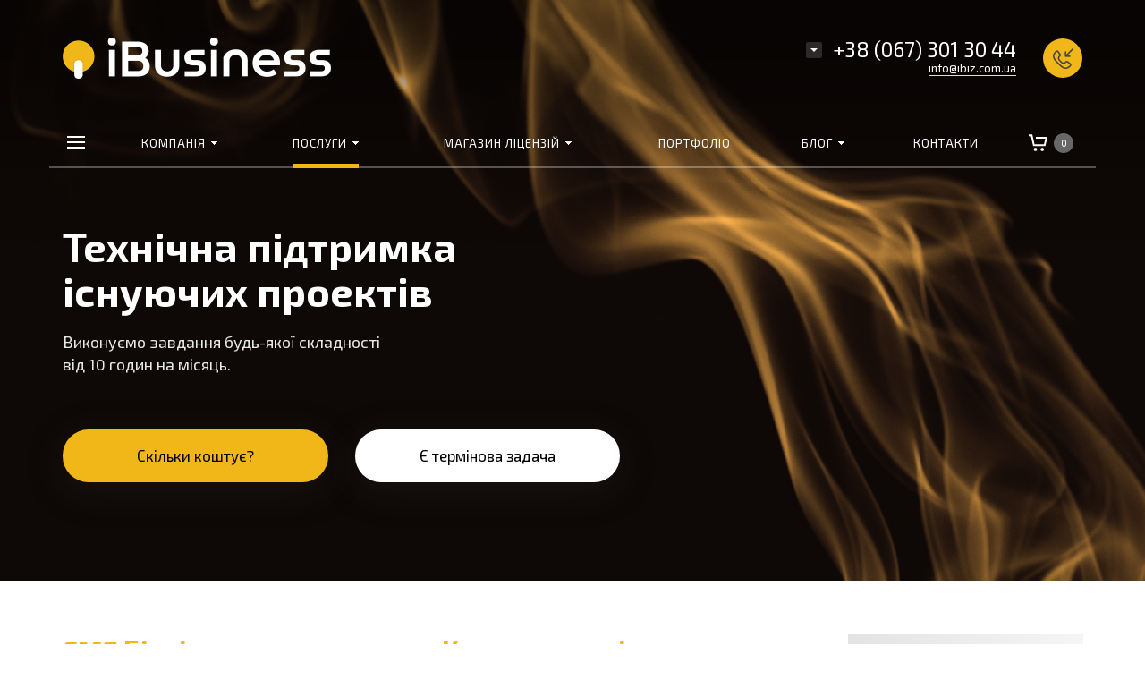

--- FILE ---
content_type: text/html; charset=UTF-8
request_url: https://ibiz.com.ua/tekhnichna-pidtrymka/
body_size: 19084
content:







<!DOCTYPE HTML><html lang="ua" prefix="og: //ogp.me/ns#"><head><link rel="canonical" href="https://ibiz.com.ua/tekhnichna-pidtrymka/" /><meta name="viewport" content="width=device-width, initial-scale=1, minimum-scale=1, maximum-scale=1, user-scalable=0" /><title>Технічна підтримка сайтів на Бітрікс  і корпоративних порталів Бітрікс24 - iBusiness </title><meta http-equiv="Content-Type" content="text/html; charset=UTF-8" /><meta name="description" content="Техпідтримка: супровід сайтів на CMS Bitrix24, корпоративних порталів Бітрікс24 від компанії iBusiness. Кваліфіковані спеціалісти. Швидка реалізація задач. Прозорість на всіх етапах підтримки." /><link href="/bitrix/js/intranet/intranet-common.css?172441397566709"  rel="stylesheet" /><link href="/bitrix/templates/concept_kraken_s2/css/bootstrap.min.css?1724413935121158"  data-template-style="true"  rel="stylesheet" /><link href="/bitrix/templates/concept_kraken_s2/css/font-awesome.css?172441393537491"  data-template-style="true"  rel="stylesheet" /><link href="/bitrix/templates/concept_kraken_s2/css/animate.min.css?172441393555263"  data-template-style="true"  rel="stylesheet" /><link href="/bitrix/templates/concept_kraken_s2/css/xloader.css?172441393524468"  data-template-style="true"  rel="stylesheet" /><link href="/bitrix/templates/concept_kraken_s2/css/blueimp-gallery.min.css?17244139356505"  data-template-style="true"  rel="stylesheet" /><link href="/bitrix/templates/concept_kraken_s2/slick/slick.css?17244139341729"  data-template-style="true"  rel="stylesheet" /><link href="/bitrix/templates/concept_kraken_s2/slick/slick-theme.css?17244139343151"  data-template-style="true"  rel="stylesheet" /><link href="/bitrix/templates/concept_kraken_s2/css/jquery.datetimepicker.min.css?172441393516503"  data-template-style="true"  rel="stylesheet" /><link href="/bitrix/templates/concept_kraken_s2/css/farbtastic.css?17244139351439"  data-template-style="true"  rel="stylesheet" /><link href="/bitrix/templates/concept_kraken_s2/css/concept.css?1724413935143605"  data-template-style="true"  rel="stylesheet" /><link href="/bitrix/tools/concept.quiz/css/template_styles.css?172441394386440"  data-template-style="true"  rel="stylesheet" /><link href="/bitrix/templates/concept_kraken_s2/template_styles.css?1724413934420866"  data-template-style="true"  rel="stylesheet" /><link href="/bitrix/templates/concept_kraken_s2/css/jquery.countdown.css?1724413935879"  data-template-style="true"  rel="stylesheet" /><link href="/bitrix/templates/concept_kraken_s2/css/responsive.css?1724413935128299"  data-template-style="true"  rel="stylesheet" /><link href="/bitrix/templates/concept_kraken_s2/css/generate_colors/site/main_color_f1b719.css?17244139365793"  data-template-style="true"  rel="stylesheet" /><link href="/bitrix/templates/concept_kraken_s2/css/fonts/title/exo2.css?1724413935216"  data-template-style="true"  rel="stylesheet" /><link href="/bitrix/templates/concept_kraken_s2/css/fonts/text/exo2.css?17244139351731"  data-template-style="true"  rel="stylesheet" /><link href="/bitrix/templates/concept_kraken_s2/css/custom.css?1724413935133"  data-template-style="true"  rel="stylesheet" /><link href="/bitrix/tools/concept.quiz/css/responsive.css?172441394313048"  data-template-style="true"  rel="stylesheet" /><link href="/bitrix/tools/concept.stories/css/font_roboto.css?1724413944174"  data-template-style="true"  rel="stylesheet" /><link href="/bitrix/tools/concept.stories/css/grids.css?172441394488066"  data-template-style="true"  rel="stylesheet" /><link href="/bitrix/tools/concept.stories/css/swiper.min.css?172441394413425"  data-template-style="true"  rel="stylesheet" /><link href="/bitrix/tools/concept.stories/css/styles.css?172441394437678"  data-template-style="true"  rel="stylesheet" /><link href="/bitrix/tools/concept.stories/css/responsive.css?17244139448312"  data-template-style="true"  rel="stylesheet" /><link href="https://fonts.googleapis.com/css?family=Exo+2:400,700&amp;subset=cyrillic"  rel="stylesheet" /><script>if(!window.BX)window.BX={};if(!window.BX.message)window.BX.message=function(mess){if(typeof mess==='object'){for(let i in mess) {BX.message[i]=mess[i];} return true;}};</script><script>(window.BX||top.BX).message({'pull_server_enabled':'Y','pull_config_timestamp':'1665409052','pull_guest_mode':'N','pull_guest_user_id':'0'});(window.BX||top.BX).message({'PULL_OLD_REVISION':'Для продовження коректної роботи з сайтом необхідно перезавантажити сторінку.'});</script><script>(window.BX||top.BX).message({'JS_CORE_LOADING':'Завантаження...','JS_CORE_WINDOW_CLOSE':'Закрити','JS_CORE_WINDOW_EXPAND':'Розгорнути','JS_CORE_WINDOW_NARROW':'Згорнути у вікно','JS_CORE_WINDOW_SAVE':'Зберегти','JS_CORE_WINDOW_CANCEL':'Скасувати','JS_CORE_H':'г','JS_CORE_M':'хв','JS_CORE_S':'с','JS_CORE_NO_DATA':'— Немає даних —','JSADM_AI_HIDE_EXTRA':'Приховати зайві','JSADM_AI_ALL_NOTIF':'Показати всі','JSADM_AUTH_REQ':'Потрібна авторизація!','JS_CORE_WINDOW_AUTH':'Увійти','JS_CORE_IMAGE_FULL':'Повний розмір','JS_CORE_WINDOW_CONTINUE':'Продовжити'});</script><script src="/bitrix/js/main/core/core.js?1724413948486439"></script><script>BX.setJSList(['/bitrix/js/main/core/core_ajax.js','/bitrix/js/main/core/core_promise.js','/bitrix/js/main/polyfill/promise/js/promise.js','/bitrix/js/main/loadext/loadext.js','/bitrix/js/main/loadext/extension.js','/bitrix/js/main/polyfill/promise/js/promise.js','/bitrix/js/main/polyfill/find/js/find.js','/bitrix/js/main/polyfill/includes/js/includes.js','/bitrix/js/main/polyfill/matches/js/matches.js','/bitrix/js/ui/polyfill/closest/js/closest.js','/bitrix/js/main/polyfill/fill/main.polyfill.fill.js','/bitrix/js/main/polyfill/find/js/find.js','/bitrix/js/main/polyfill/matches/js/matches.js','/bitrix/js/main/polyfill/core/dist/polyfill.bundle.js','/bitrix/js/main/core/core.js','/bitrix/js/main/polyfill/intersectionobserver/js/intersectionobserver.js','/bitrix/js/main/lazyload/dist/lazyload.bundle.js','/bitrix/js/main/polyfill/core/dist/polyfill.bundle.js','/bitrix/js/main/parambag/dist/parambag.bundle.js']);
</script><link rel="icon" href="/upload/resize_cache/kraken/4b0/m5ssv7nvsxllci1ee094q6yh4kbc0gg2/180_180_2/logo_circle.png" type="image/png"><meta property="og:url" content="https://ibiz.com.ua/tekhnichna-pidtrymka/" /><meta property="og:type" content="website" /><meta property="og:title" content="Технічна підтримка сайтів на Бітрікс  і корпоративних порталів Бітрікс24 - iBusiness" /><script>(window.BX||top.BX).message({'LANGUAGE_ID':'ua','FORMAT_DATE':'DD.MM.YYYY','FORMAT_DATETIME':'DD.MM.YYYY HH:MI:SS','COOKIE_PREFIX':'BITRIX_SM','SERVER_TZ_OFFSET':'7200','UTF_MODE':'Y','SITE_ID':'s2','SITE_DIR':'/','USER_ID':'','SERVER_TIME':'1768706776','USER_TZ_OFFSET':'0','USER_TZ_AUTO':'Y','bitrix_sessid':'52096a84b2976be29ee264962d7a0002'});</script><script src="/bitrix/js/pull/protobuf/protobuf.js?1724413977274055"></script><script src="/bitrix/js/pull/protobuf/model.js?172441397770928"></script><script src="/bitrix/js/main/core/core_promise.js?17244139485220"></script><script src="/bitrix/js/rest/client/rest.client.js?172441397817414"></script><script src="/bitrix/js/pull/client/pull.client.js?172441397781012"></script><script src="/bitrix/js/main/core/core_fx.js?172441394816888"></script><script src="https://www.google.com/recaptcha/api.js?render=6LdqSwMeAAAAAB1UoKlT0E9Vr6cFljvtntUqpwoN"></script><script>if (Intl && Intl.DateTimeFormat) document.cookie="BITRIX_SM_TZ="+Intl.DateTimeFormat().resolvedOptions().timeZone+"; path=/; expires=Fri, 01 Jan 2027 00:00:00 +0200";</script><script>
					(function () {
						"use strict";

						var counter = function ()
						{
							var cookie = (function (name) {
								var parts = ("; " + document.cookie).split("; " + name + "=");
								if (parts.length == 2) {
									try {return JSON.parse(decodeURIComponent(parts.pop().split(";").shift()));}
									catch (e) {}
								}
							})("BITRIX_CONVERSION_CONTEXT_s2");

							if (cookie && cookie.EXPIRE >= BX.message("SERVER_TIME"))
								return;

							var request = new XMLHttpRequest();
							request.open("POST", "/bitrix/tools/conversion/ajax_counter.php", true);
							request.setRequestHeader("Content-type", "application/x-www-form-urlencoded");
							request.send(
								"SITE_ID="+encodeURIComponent("s2")+
								"&sessid="+encodeURIComponent(BX.bitrix_sessid())+
								"&HTTP_REFERER="+encodeURIComponent(document.referrer)
							);
						};

						if (window.frameRequestStart === true)
							BX.addCustomEvent("onFrameDataReceived", counter);
						else
							BX.ready(counter);
					})();
				</script><input type="hidden" class="cpt-stories-site_id" value="s2"><input type="hidden" class="cpt-stories-url-true" value="/tekhnichna-pidtrymka/index.php"><input type="hidden" class="cpt-stories-url-false" value="/tekhnichna-pidtrymka/"><script src="/bitrix/templates/concept_kraken_s2/js/jqueryConcept.min.js?172441393685577"></script><script src="/bitrix/templates/concept_kraken_s2/js/bootstrap.min.js?172441393636868"></script><script src="/bitrix/templates/concept_kraken_s2/js/jquery.plugin.min.js?17244139363400"></script><script src="/bitrix/templates/concept_kraken_s2/js/jquery.countdown.min.js?172441393613652"></script><script src="/bitrix/templates/concept_kraken_s2/lang/ru/jquery.countdown-ru.js?17244139361045"></script><script src="/bitrix/templates/concept_kraken_s2/js/device.min.js?17244139362605"></script><script src="/bitrix/templates/concept_kraken_s2/js/wow.js?17244139368415"></script><script src="/bitrix/templates/concept_kraken_s2/js/detectmobilebrowser.js?17244139362203"></script><script src="/bitrix/templates/concept_kraken_s2/js/jquery.enllax.js?17244139365185"></script><script src="/bitrix/templates/concept_kraken_s2/js/jquery.maskedinput-1.2.2.min.js?17244139364324"></script><script src="/bitrix/templates/concept_kraken_s2/js/jquery.blueimp-gallery.min.js?172441393631993"></script><script src="/bitrix/templates/concept_kraken_s2/slick/slick.min.js?172441393484264"></script><script src="/bitrix/templates/concept_kraken_s2/lang/ru/jquery.datetimepicker.full.min.js?172441393639852"></script><script src="/bitrix/templates/concept_kraken_s2/js/typed.min.js?17244139363851"></script><script src="/bitrix/templates/concept_kraken_s2/js/lazyload.min.js?17244139365023"></script><script src="/bitrix/templates/concept_kraken_s2/js/forms.js?172441393620746"></script><script src="/bitrix/templates/concept_kraken_s2/js/script.js?1724413936133610"></script><script src="/bitrix/tools/concept.quiz/js/scripts.js?172441394443869"></script><script src="/bitrix/tools/concept.stories/js/swipe.min.js?1724413944140791"></script><script src="/bitrix/tools/concept.stories/js/scripts.js?172441394433366"></script><script>var _ba = _ba || []; _ba.push(["aid", "f044ae8830aec869e997bdde3ca79421"]); _ba.push(["host", "ibiz.com.ua"]); (function() {var ba = document.createElement("script"); ba.type = "text/javascript"; ba.async = true;ba.src = (document.location.protocol == "https:" ? "https://" : "http://") + "bitrix.info/ba.js";var s = document.getElementsByTagName("script")[0];s.parentNode.insertBefore(ba, s);})();</script><!-- Global site tag (gtag.js) - Google Analytics --><script data-skip-moving='true' async src="https://www.googletagmanager.com/gtag/js?id=UA-156162977-1"></script><script data-skip-moving='true'>
  window.dataLayer = window.dataLayer || [];
  function gtag(){dataLayer.push(arguments);}
  gtag('js', new Date());

  gtag('config', 'UA-156162977-1');
</script><!-- Meta Pixel Code --><script data-skip-moving='true'>
  !function(f,b,e,v,n,t,s)
  {if(f.fbq)return;n=f.fbq=function(){n.callMethod?
  n.callMethod.apply(n,arguments):n.queue.push(arguments)};
  if(!f._fbq)f._fbq=n;n.push=n;n.loaded=!0;n.version='2.0';
  n.queue=[];t=b.createElement(e);t.async=!0;
  t.src=v;s=b.getElementsByTagName(e)[0];
  s.parentNode.insertBefore(t,s)}(window, document,'script',
  'https://connect.facebook.net/en_US/fbevents.js');
  fbq('init', '1336855396766403');
  fbq('track', 'PageView');
</script><noscript><img height="1" width="1" style="display:none"
  src="https://www.facebook.com/tr?id=1336855396766403&ev=PageView&noscript=1"
/></noscript><!-- End Meta Pixel Code --></head><body class="font-maincolor-dark captcha" id="body" data-spy="scroll" data-target="#navigation" data-offset="150"><script data-skip-moving='true'>
		var globalBasketItems = {};
	</script><!--'start_frame_cache_composit_styles'--><!--'end_frame_cache_composit_styles'--><input class="tmpl_path" name="tmpl_path" value="/bitrix/templates/concept_kraken_s2" type="hidden"><input class="tmpl" name="tmpl" value="concept_kraken_s2" type="hidden"><input class="site_id" name="site_id" value="s2" type="hidden"><input class="LAND_iblockID" name="iblockID" value="52" type="hidden"><input class="LAND_iblockTypeID" name="iblockTypeID" value="concept_kraken_s2" type="hidden"><input class="captcha-site-key" type="hidden" value="6LdqSwMeAAAAAB1UoKlT0E9Vr6cFljvtntUqpwoN"><!-- Google Tag Manager --><script data-skip-moving='true'>(function(w,d,s,l,i){w[l]=w[l]||[];w[l].push({'gtm.start':
new Date().getTime(),event:'gtm.js'});var f=d.getElementsByTagName(s)[0],
j=d.createElement(s),dl=l!='dataLayer'?'&l='+l:'';j.async=true;j.src=
'https://www.googletagmanager.com/gtm.js?id='+i+dl;f.parentNode.insertBefore(j,f);
})(window,document,'script','dataLayer','GTM-WNGMSX2');</script><!-- End Google Tag Manager --><div class="menu-shadow tone-dark hidden-xs"></div><div class="open-menu tone-dark hidden-xs"><div class="head-menu-wrap"><div class="container"><div class="row"><div class="head-menu"><a class="close-menu main"></a><table><tr><td class="col-md-4 col-sm-5 col-xs-1 left"><a href="/"><img class='logotype lazyload ' data-src='/upload/resize_cache/kraken/9fe/ey10w7sfnkpxt8h2vrew1ou9k1vu6f81/300_100_1/logo_white22.png' /></a></td><td class="col-md-4 col-sm-5 col-xs-1 center"></td><td class="col-md-4 col-sm-2 col-xs-1"></td></tr></table></div></div></div></div><div class="body-menu"><div class="main-menu-navigation"><div class="container"><div class="row"><div class="col-md-3 col-sm-6 col-xs-12"><div class="list-menu"><a         
                                            href='/pro-nas/'        
        
                                                    
                                                
                                        class="main-item hover close-menu-js open        
                                        
                                        
                                            section-menu-id-185
                                                
                                                
                                         " >Компанія</a><ul class="child"><li class=" 
                                                    
                                                        section-menu-id-186
                                                    
                                                    "><a 
        
                                                                
                                                             href='/pro-nas/'        
                                                            
        
                                                                    
                                                                
        
                                                        class="hover close-menu-js        
                                                        
        
                                                                
                                                        ">Про нас</a></li><li class=" 
                                                    
                                                        section-menu-id-189
                                                    
                                                    "><a 
        
                                                                
                                                             href='/documents/'        
                                                            
        
                                                                    
                                                                
        
                                                        class="hover close-menu-js        
                                                        
        
                                                                
                                                        ">Сертифікати</a></li><li class=" 
                                                    
                                                        section-menu-id-191
                                                    
                                                    "><a 
        
                                                                
                                                             href='/partners/'        
                                                            
        
                                                                    
                                                                
        
                                                        class="hover close-menu-js        
                                                        
        
                                                                
                                                        ">Партнери</a></li></ul></div><div class="list-menu"><a         
                                            href='/contact/'        
        
                                                    
                                                
                                        class="main-item hover close-menu-js open        
                                        
                                        
                                            section-menu-id-204
                                                
                                                
                                         " >Контакти</a></div><div class="list-menu"><a         
                                                    
        
                                                    
                                                
                                        class="main-item hover close-menu-js open        
                                        
                                                
                                                
                                         " ></a></div></div><div class="col-md-3 col-sm-6 col-xs-12"><div class="list-menu"><a         
                                                    
        
                                                    
                                                
                                        class="main-item empty-link        
                                        
                                        
                                            section-menu-id-192
                                                
                                                
                                         " >Послуги</a><ul class="child"><li class=" 
                                                    
                                                        section-menu-id-1442
                                                    
                                                    "><a 
        
                                                                
                                                             href='/vprovadzhennya-asteril/'        
                                                            
        
                                                                    
                                                                
        
                                                        class="hover close-menu-js        
                                                        
        
                                                                
                                                        ">Впровадження AsterilCRM</a></li><li class=" 
                                                    
                                                        section-menu-id-1457
                                                    
                                                    "><a 
        
                                                                
                                                             href='/vprovadzhennya-keycrm/'        
                                                            
        
                                                                    
                                                                
        
                                                        class="hover close-menu-js        
                                                        
        
                                                                
                                                        ">Впровадження KeyCRM</a></li><li class=" 
                                                    
                                                        section-menu-id-1509
                                                    
                                                    "><a 
        
                                                                
                                                             href='/vprovadzhennya-uspacy/'        
                                                            
        
                                                                    
                                                                
        
                                                        class="hover close-menu-js        
                                                        
        
                                                                
                                                        ">Впровадження Uspacy</a></li><li class=" 
                                                    
                                                        section-menu-id-1464
                                                    
                                                    "><a 
        
                                                                
                                                             href='/vprovadzhennya-nethunt/'        
                                                            
        
                                                                    
                                                                
        
                                                        class="hover close-menu-js        
                                                        
        
                                                                
                                                        ">Впровадження NetHunt </a></li><li class=" 
                                                    
                                                        section-menu-id-1447
                                                    
                                                    "><a 
        
                                                                
                                                             href='/vprovadzhennya-keruj/'        
                                                            
        
                                                                    
                                                                
        
                                                        class="hover close-menu-js        
                                                        
        
                                                                
                                                        ">Впровадження Керуй</a></li><li class=" 
                                                    
                                                        section-menu-id-1458
                                                    
                                                    "><a 
        
                                                                
                                                             href='/vprovadzhennya-inboost/'        
                                                            
        
                                                                    
                                                                
        
                                                        class="hover close-menu-js        
                                                        
        
                                                                
                                                        ">Впровадження InBoost</a></li><li class="parent 
                                                    
                                                        section-menu-id-193
                                                    
                                                    "><a 
        
                                                                
                                                             href='/vprovadzhennya/'        
                                                            
        
                                                                    
                                                                
        
                                                        class="hover close-menu-js        
                                                        
        
                                                                
                                                        ">Бітрікс24</a><ul class="child2"><li class="

                                                                        
                                                                        
                                                                            section-menu-id-1443
                                                                        
                                                                    "><a 
        
                                                                            
                                                                         href='/vprovadzhennya/'        
                                                                                
                                                                            
                                                                    
        
                                                                     class="hover close-menu-js        
                                                                    
        
                                                                            
                                                                     ">Впровадження CRM</a></li><li class="

                                                                        
                                                                        
                                                                            section-menu-id-197
                                                                        
                                                                    "><a 
        
                                                                            
                                                                         href='/learning/'        
                                                                                
                                                                            
                                                                    
        
                                                                     class="hover close-menu-js        
                                                                    
        
                                                                            
                                                                     ">Навчання по Бітрікс24</a></li><li class="

                                                                        
                                                                        
                                                                            section-menu-id-198
                                                                        
                                                                    "><a 
        
                                                                            
                                                                         href='/business-process-bitrix24/'        
                                                                                
                                                                            
                                                                    
        
                                                                     class="hover close-menu-js        
                                                                    
        
                                                                            
                                                                     ">Автоматизація бізнес-процесів</a></li></ul></li><li class=" 
                                                    
                                                        section-menu-id-199
                                                    
                                                    "><a 
        
                                                                
                                                             href='/website/'        
                                                            
        
                                                                    
                                                                
        
                                                        class="hover close-menu-js        
                                                        
        
                                                                
                                                        ">Створення сайтів</a></li><li class=" 
                                                    
                                                        section-menu-id-206
                                                    
                                                    "><a 
        
                                                                
                                                             href='/tekhnichna-pidtrymka/'        
                                                            
        
                                                                    
                                                                
        
                                                        class="hover close-menu-js        
                                                        
        
                                                                
                                                        ">Технічна підтримка</a></li></ul></div><div class="list-menu"><a         
                                            href='/portfolio/'        
        
                                                    
                                                
                                        class="main-item hover close-menu-js open        
                                        
                                        
                                            section-menu-id-201
                                                
                                                
                                         " >Портфоліо</a></div><div class="list-menu"><a         
                                                    
        
                                                    
                                                
                                        class="main-item hover close-menu-js open        
                                        
                                                
                                                
                                         " ></a></div></div><div class="clearfix visible-sm"></div><div class="col-md-3 col-sm-6 col-xs-12"><div class="list-menu"><a         
                                            href='/catalog/'        
        
                                                    
                                                
                                        class="main-item hover close-menu-js open        
                                        
                                        
                                            section-menu-id-200
                                                
                                                
                                         " >Магазин ліцензій</a><ul class="child"><li class=" 
                                                    
                                                        section-menu-id-207
                                                    
                                                    "><a 
        
                                                                
                                                             href='/catalog/khmarnyy-bitriks24/'        
                                                            
        
                                                                    
                                                                
        
                                                        class="hover close-menu-js        
                                                        
        
                                                                
                                                        ">Хмарний Бітрікс24</a></li><li class=" 
                                                    
                                                        section-menu-id-209
                                                    
                                                    "><a 
        
                                                                
                                                             href='/catalog/korobkovyy-bitriks24/'        
                                                            
        
                                                                    
                                                                
        
                                                        class="hover close-menu-js        
                                                        
        
                                                                
                                                        ">Коробковий Бітрікс24</a></li><li class=" 
                                                    
                                                        section-menu-id-211
                                                    
                                                    "><a 
        
                                                                
                                                             href='/catalog/bitriks-upravlinnya-saytom/'        
                                                            
        
                                                                    
                                                                
        
                                                        class="hover close-menu-js        
                                                        
        
                                                                
                                                        ">Бітрікс управління сайтом</a></li><li class=" 
                                                    
                                                        section-menu-id-1511
                                                    
                                                    "><a 
        
                                                                
                                                             href='/catalog/uspacy/'        
                                                            
        
                                                                    
                                                                
        
                                                        class="hover close-menu-js        
                                                        
        
                                                                
                                                        ">Uspacy</a></li></ul></div><div class="list-menu"><a         
                                                    
        
                                                    
                                                
                                        class="main-item hover close-menu-js open        
                                        
                                                
                                                
                                         " ></a></div></div><div class="col-md-3 col-sm-6 col-xs-12"><div class="list-menu"><a         
                                            href='/blog/'        
        
                                                    
                                                
                                        class="main-item hover close-menu-js open        
                                        
                                        
                                            section-menu-id-203
                                                
                                                
                                         " >Блог</a><ul class="child"><li class=" 
                                                    
                                                        section-menu-id-145
                                                    
                                                    "><a 
        
                                                                
                                                             href='/blog/istorii-proektov/'        
                                                            
        
                                                                    
                                                                
        
                                                        class="hover close-menu-js        
                                                        
        
                                                                
                                                        ">Історії проектів</a></li><li class=" 
                                                    
                                                        section-menu-id-146
                                                    
                                                    "><a 
        
                                                                
                                                             href='/blog/obzory-i-intervyu/'        
                                                            
        
                                                                    
                                                                
        
                                                        class="hover close-menu-js        
                                                        
        
                                                                
                                                        ">База знань рішень для Бітрікс24</a></li><li class=" 
                                                    
                                                        section-menu-id-147
                                                    
                                                    "><a 
        
                                                                
                                                             href='/blog/poleznye-stati/'        
                                                            
        
                                                                    
                                                                
        
                                                        class="hover close-menu-js        
                                                        
        
                                                                
                                                        ">Корисні статті</a></li></ul></div><div class="list-menu"><a         
                                                    
        
                                                    
                                                
                                        class="main-item hover close-menu-js open        
                                        
                                                
                                                
                                         " ></a></div></div><div class="clearfix"></div></div></div></div></div><div class="footer-menu-wrap"><div class="container"><div class="row"><div class="col-md-3 col-sm-4 col-xs-12 unset-margin-top-child left"><div class="phone"><div><div class="phone-value"><a href="tel:380673013044">+38 (067) 301 30 44</a></div></div><div><div class="phone-value"><a href="tel:380732846055">+38 (073) 284 60 55</a></div></div></div><div class="button-wrap"><a class="button-def main-color elips call-modal callform from-modal from-openmenu" data-from-open-modal='open-menu' data-header="Відкрите меню сайту" data-call-modal="form707">Замовити дзвінок</a></div></div><div class="col-md-6 col-sm-8 col-xs-12 center"><div class="copyright-text unset-margin-top-child"><div class="political"><a class="call-modal callagreement from-modal from-openmenu" data-call-modal="agreement673"><span class="bord-bot">Клієнтська угода</span></a></div></div></div><div class="col-md-3 col-xs-12 unset-margin-top-child right"><div class="email"><a href="mailto:info@ibiz.com.ua"><span class="bord-bot white">info@ibiz.com.ua</span></a></div></div></div></div></div></div><!-- /open-menu --><!--'start_frame_cache_menu-popup'--><script>

$(document).ready(function($) {
		
	
					

			    
	    		        
	        	
	        	
				        
	        	
	        	
				        
	        	
	        	
					
		
						$(".open-menu .section-menu-id-"+192).addClass('selected');
				

			    
	    		        
	        	
	        	
				        
	        	
	        	
				        
	        	
	        	
				        
	        	
	        	
				        
	        	
	        	
				        
	        	
	        	
				        
	        	
	        		            
	                	                
	                	
						                
	                	
						                
	                	
					
				
				        
	        	
	        	
				        
	        		        		$(".open-menu .section-menu-id-"+206).addClass('selected');
				
	        	
					
		
					

			    
	    		        
	        	
	        	
				        
	        	
	        	
				        
	        	
	        	
				        
	        	
	        	
					
		
					

		
					

			    
	    		        
	        	
	        	
				        
	        	
	        	
				        
	        	
	        	
					
		
					

		
					

		
					

		
					

		
					

		
	
});
</script><!--'end_frame_cache_menu-popup'--><div class="xLoader"><div class="google-spin-wrapper"><div class="google-spin"></div></div></div><div class="wrapper tone-dark"><a class="close-menu mobile hidden-lg hidden-md hidden-sm"></a><div class="open-menu-mobile hidden-lg hidden-md hidden-sm tone-dark"><div class="menu-mobile-inner"><div class="head-wrap"><table class="logotype"><tr><td><a href="/">                                    <img class='logotype lazyload ' data-src='/upload/resize_cache/kraken/9fe/ey10w7sfnkpxt8h2vrew1ou9k1vu6f81/300_100_1/logo_white22.png' />                                </a></td></tr></table></div><div class="menu-content"><ul class="mobile-menu-list main-list show-open" data-menu-list="main"><li class=" parent
                            
                                section-menu-id-185
                            
                        "><a 

                                
                                    
                                

                                 
                                 data-menu-list="185"
                                 class="open-mobile-list 

                                    " >

                                 Компанія                                     
                             </a><div class="border-mob-menu"></div></li><li class=" parent
                            
                                section-menu-id-192
                            
                        "><a 

                                
                                    
                                

                                 
                                 data-menu-list="192"
                                 class="open-mobile-list 

                                    " >

                                 Послуги                                     
                             </a><div class="border-mob-menu"></div></li><li class=" parent
                            
                                section-menu-id-200
                            
                        "><a 

                                
                                    
                                

                                 
                                 data-menu-list="200"
                                 class="open-mobile-list 

                                    " >

                                 Магазин ліцензій                                     
                             </a><div class="border-mob-menu"></div></li><li class="
                            
                                section-menu-id-201
                            
                        "><a 

                                
                                     

                                        href="/portfolio/"

                                        
                                    
                                

                                 
                                 
                                 class=" 

                                    " >

                                 Портфоліо                                     
                             </a><div class="border-mob-menu"></div></li><li class=" parent
                            
                                section-menu-id-203
                            
                        "><a 

                                
                                    
                                

                                 
                                 data-menu-list="203"
                                 class="open-mobile-list 

                                    " >

                                 Блог                                     
                             </a><div class="border-mob-menu"></div></li><li class="
                            
                                section-menu-id-204
                            
                        "><a 

                                
                                     

                                        href="/contact/"

                                        
                                    
                                

                                 
                                 
                                 class=" 

                                    " >

                                 Контакти                                     
                             </a><div class="border-mob-menu"></div></li></ul><!-- ^mobile-menu-list --><ul class="mobile-menu-list in-list" data-menu-list="185"><li class="back"><a class="open-mobile-list" data-menu-list="main"><i class='concept-icon concept-left-open-1'></i>назад</a></li><li class="menu-title"><a 

                            
                                 

                                    href="/pro-nas/"
                                    class="close-menu-mobile-js"

                                    
                                
                            
                            >Компанія                                

                            </a></li><li class="
                                
                                    section-menu-id-186
                                
                            "><a 

                                
                                     

                                        href="/pro-nas/"
                                        class="close-menu-mobile-js"

                                        
                                     

                                 



                                >Про нас</a><div class="border-mob-menu"></div></li><li class="
                                
                                    section-menu-id-189
                                
                            "><a 

                                
                                     

                                        href="/documents/"
                                        class="close-menu-mobile-js"

                                        
                                     

                                 



                                >Сертифікати</a><div class="border-mob-menu"></div></li><li class="
                                
                                    section-menu-id-191
                                
                            "><a 

                                
                                     

                                        href="/partners/"
                                        class="close-menu-mobile-js"

                                        
                                     

                                 



                                >Партнери</a><div class="border-mob-menu"></div></li></ul><!-- ^mobile-menu-list --><ul class="mobile-menu-list in-list" data-menu-list="192"><li class="back"><a class="open-mobile-list" data-menu-list="main"><i class='concept-icon concept-left-open-1'></i>назад</a></li><li class="menu-title"><a 

                            
                                
                            
                            >Послуги                                

                            </a></li><li class="
                                
                                    section-menu-id-1442
                                
                            "><a 

                                
                                     

                                        href="/vprovadzhennya-asteril/"
                                        class="close-menu-mobile-js"

                                        
                                     

                                 



                                >Впровадження AsterilCRM</a><div class="border-mob-menu"></div></li><li class="
                                
                                    section-menu-id-1457
                                
                            "><a 

                                
                                     

                                        href="/vprovadzhennya-keycrm/"
                                        class="close-menu-mobile-js"

                                        
                                     

                                 



                                >Впровадження KeyCRM</a><div class="border-mob-menu"></div></li><li class="
                                
                                    section-menu-id-1509
                                
                            "><a 

                                
                                     

                                        href="/vprovadzhennya-uspacy/"
                                        class="close-menu-mobile-js"

                                        
                                     

                                 



                                >Впровадження Uspacy</a><div class="border-mob-menu"></div></li><li class="
                                
                                    section-menu-id-1464
                                
                            "><a 

                                
                                     

                                        href="/vprovadzhennya-nethunt/"
                                        class="close-menu-mobile-js"

                                        
                                     

                                 



                                >Впровадження NetHunt </a><div class="border-mob-menu"></div></li><li class="
                                
                                    section-menu-id-1447
                                
                            "><a 

                                
                                     

                                        href="/vprovadzhennya-keruj/"
                                        class="close-menu-mobile-js"

                                        
                                     

                                 



                                >Впровадження Керуй</a><div class="border-mob-menu"></div></li><li class="
                                
                                    section-menu-id-1458
                                
                            "><a 

                                
                                     

                                        href="/vprovadzhennya-inboost/"
                                        class="close-menu-mobile-js"

                                        
                                     

                                 



                                >Впровадження InBoost</a><div class="border-mob-menu"></div></li><li class="parent
                                
                                    section-menu-id-193
                                
                            "><a 

                                
                                     

                                 



                                 class="open-mobile-list 

                                    
                                    " data-menu-list="192193">Бітрікс24</a><div class="border-mob-menu"></div></li><li class="
                                
                                    section-menu-id-199
                                
                            "><a 

                                
                                     

                                        href="/website/"
                                        class="close-menu-mobile-js"

                                        
                                     

                                 



                                >Створення сайтів</a><div class="border-mob-menu"></div></li><li class="
                                
                                    section-menu-id-206
                                
                            "><a 

                                
                                     

                                        href="/tekhnichna-pidtrymka/"
                                        class="close-menu-mobile-js"

                                        
                                     

                                 



                                >Технічна підтримка</a><div class="border-mob-menu"></div></li></ul><!-- ^mobile-menu-list --><ul class="mobile-menu-list in-list" data-menu-list="192193"><li class="back"><a class="open-mobile-list" data-menu-list="192"><i class='concept-icon concept-left-open-1'></i>назад</a></li><li class="menu-title"><a 

                                
                                     

                                        href="/vprovadzhennya/"

                                        class="close-menu-mobile-js"

                                        
                                     

                                 
                                >

                                Бітрікс24</a></li><li class="
                                    
                                        section-menu-id-1443
                                    
                                "><a

                                    
                                         

                                            href="/vprovadzhennya/"
                                            class="close-menu-mobile-js"

                                            
                                         

                                     

                                    >Впровадження CRM</a><div class="border-mob-menu"></div></li><li class="
                                    
                                        section-menu-id-197
                                    
                                "><a

                                    
                                         

                                            href="/learning/"
                                            class="close-menu-mobile-js"

                                            
                                         

                                     

                                    >Навчання по Бітрікс24</a><div class="border-mob-menu"></div></li><li class="
                                    
                                        section-menu-id-198
                                    
                                "><a

                                    
                                         

                                            href="/business-process-bitrix24/"
                                            class="close-menu-mobile-js"

                                            
                                         

                                     

                                    >Автоматизація бізнес-процесів</a><div class="border-mob-menu"></div></li></ul><!-- ^mobile-menu-list --><ul class="mobile-menu-list in-list" data-menu-list="200"><li class="back"><a class="open-mobile-list" data-menu-list="main"><i class='concept-icon concept-left-open-1'></i>назад</a></li><li class="menu-title"><a 

                            
                                 

                                    href="/catalog/"
                                    class="close-menu-mobile-js"

                                    
                                
                            
                            >Магазин ліцензій                                

                            </a></li><li class="
                                
                                    section-menu-id-207
                                
                            "><a 

                                
                                     

                                        href="/catalog/khmarnyy-bitriks24/"
                                        class="close-menu-mobile-js"

                                        
                                     

                                 



                                >Хмарний Бітрікс24</a><div class="border-mob-menu"></div></li><li class="
                                
                                    section-menu-id-209
                                
                            "><a 

                                
                                     

                                        href="/catalog/korobkovyy-bitriks24/"
                                        class="close-menu-mobile-js"

                                        
                                     

                                 



                                >Коробковий Бітрікс24</a><div class="border-mob-menu"></div></li><li class="
                                
                                    section-menu-id-210
                                
                            "><a 

                                
                                     

                                        href="/catalog/onlayn-servis-market/"
                                        class="close-menu-mobile-js"

                                        
                                     

                                 



                                >Онлайн сервіс Маркет+</a><div class="border-mob-menu"></div></li><li class="
                                
                                    section-menu-id-211
                                
                            "><a 

                                
                                     

                                        href="/catalog/bitriks-upravlinnya-saytom/"
                                        class="close-menu-mobile-js"

                                        
                                     

                                 



                                >Бітрікс управління сайтом</a><div class="border-mob-menu"></div></li><li class="
                                
                                    section-menu-id-1511
                                
                            "><a 

                                
                                     

                                        href="/catalog/uspacy/"
                                        class="close-menu-mobile-js"

                                        
                                     

                                 



                                >Uspacy</a><div class="border-mob-menu"></div></li></ul><!-- ^mobile-menu-list --><ul class="mobile-menu-list in-list" data-menu-list="203"><li class="back"><a class="open-mobile-list" data-menu-list="main"><i class='concept-icon concept-left-open-1'></i>назад</a></li><li class="menu-title"><a 

                            
                                 

                                    href="/blog/"
                                    class="close-menu-mobile-js"

                                    
                                
                            
                            >Блог                                

                            </a></li><li class="
                                
                                    section-menu-id-145
                                
                            "><a 

                                
                                     

                                        href="/blog/istorii-proektov/"
                                        class="close-menu-mobile-js"

                                        
                                     

                                 



                                >Історії проектів</a><div class="border-mob-menu"></div></li><li class="
                                
                                    section-menu-id-146
                                
                            "><a 

                                
                                     

                                        href="/blog/obzory-i-intervyu/"
                                        class="close-menu-mobile-js"

                                        
                                     

                                 



                                >База знань рішень для Бітрікс24</a><div class="border-mob-menu"></div></li><li class="
                                
                                    section-menu-id-147
                                
                            "><a 

                                
                                     

                                        href="/blog/poleznye-stati/"
                                        class="close-menu-mobile-js"

                                        
                                     

                                 



                                >Корисні статті</a><div class="border-mob-menu"></div></li></ul><!-- ^mobile-menu-list --></div><!-- ^menu-content --></div><!-- ^menu-mobile-inner --><div class="foot-wrap"><div class="contacts"><div class="phone-wrap"><div class="phone"><a href="tel:380673013044">+38 (067) 301 30 44</a></div><div class="desc"></div><div class="ic-open-list-contact open-list-contact"><span></span></div></div><div class="list-contacts"><div class="contact-wrap"><div class="phone"><a href="tel:380732846055">+38 (073) 284 60 55</a></div><div class="desc"></div></div><div class="contact-wrap"><div class="phone"><a href="tel:380443395081">+38 (044) 339 50 81</a></div><div class="desc"></div></div><div class="contact-wrap"><div class="email"><a href="mailto:info@ibiz.com.ua"><span class="bord-bot">info@ibiz.com.ua</span></a></div><div class="desc"></div></div></div></div><a class="button-def shine main-color elips call-modal callform" data-header="Меню мобільної версії" data-call-modal="form707">Замовити дзвінок</a><div class="soc-group"><a rel="noindex, nofollow" target="_blank" href="https://www.facebook.com/ibiz.com.ua/" class="soc_ic soc_fb"><i class="concept-facebook-1"></i></a><a rel="noindex, nofollow" target="_blank" href="https://www.instagram.com/ibusiness_crm/" class="soc_ic soc_ins"><i class="concept-instagram-4"></i></a><a rel="noindex, nofollow" target="_blank" href="https://t.me/ibiz_bot" class="soc_ic soc_telegram"><i class="concept-paper-plane"></i></a></div></div><!-- ^foot-wrap --></div><!-- ^menu-mobile --><!--'start_frame_cache_menu-mobile'--><script>

$(document).ready(function($) {
		
	
					

			    
	    		        
	        	
	        	
				        
	        	
	        	
				        
	        	
	        	
					
		
						$(".open-menu-mobile .section-menu-id-"+192).addClass('selected');
				

			    
	    		        
	        	
	        	
				        
	        	
	        	
				        
	        	
	        	
				        
	        	
	        	
				        
	        	
	        	
				        
	        	
	        	
				        
	        	
	        		            
	                	                
	                	
						                
	                	
						                
	                	
					
				
				        
	        	
	        	
				        
	        		        		$(".open-menu-mobile .section-menu-id-"+206).addClass('selected');
				
	        	
					
		
					

			    
	    		        
	        	
	        	
				        
	        	
	        	
				        
	        	
	        	
				        
	        	
	        	
				        
	        	
	        	
					
		
					

		
					

			    
	    		        
	        	
	        	
				        
	        	
	        	
				        
	        	
	        	
					
		
					

		
	
});
</script><!--'end_frame_cache_menu-mobile'--><header class="
		tone-dark		menu-type-3		menu-view-2		head-view-left		fixed				color_header-def		view-hide		lazyload" 
				><!-- <div class="shadow"></div> --><div class="header-top"><div class="container top-line"><div class="row"><table class="wrap hidden-xs"><tr><td class="col-sm-4 col-xs-1 left"><div class="row"><table><tr><td class="menu-burger"><a class="ic-menu-burger main-color open-main-menu"><div class="icon-hamburger-wrap"><span class="icon-bar"></span><span class="icon-bar"></span><span class="icon-bar"></span></div></a></td><td class="beside-burger"><a href="/">                                                    	<img class='logotype lazyload ' data-src='/upload/resize_cache/kraken/9fe/ey10w7sfnkpxt8h2vrew1ou9k1vu6f81/300_100_1/logo_white22.png' />                                                    </a></td></tr></table></div></td><!-- /left --><td class="col-sm-4 col-xs-10 center"></td><!-- /center --><td class="col-sm-4 col-xs-1 right"><a class="visible-part phone open_modal_contacts"><span></span></a><div class="row hidden-xs"><table class="right-inner"><tr><td ><div class="main-phone"><div class="visible-part phone"><a href="tel:380673013044">+38 (067) 301 30 44</a></div><div class='comment'><a class="visible-part mail" href="mailto:info@ibiz.com.ua"><span class="bord-bot">info@ibiz.com.ua</span></a></div><div class="ic-open-list-contact open-list-contact"><span></span></div><div class="list-contacts"><table><tr><td><div class="phone"><span ><a href="tel:380673013044">+38 (067) 301 30 44</a></span></div></td></tr><tr><td><div class="phone"><span ><a href="tel:380732846055">+38 (073) 284 60 55</a></span></div></td></tr><tr><td><div class="phone"><span ><a href="tel:380443395081">+38 (044) 339 50 81</a></span></div></td></tr><tr><td><div class="email"><a href="mailto:info@ibiz.com.ua"><span class="bord-bot">info@ibiz.com.ua</span></a></div></td></tr><tr><td><div class="soc-group"><a rel="noindex, nofollow" target="_blank" href="https://www.facebook.com/ibiz.com.ua/" class="soc_ic soc_fb"><i class="concept-facebook-1"></i></a><a rel="noindex, nofollow" target="_blank" href="https://www.instagram.com/ibusiness_crm/" class="soc_ic soc_ins"><i class="concept-instagram-4"></i></a><a rel="noindex, nofollow" target="_blank" href="https://t.me/ibiz_bot" class="soc_ic soc_telegram"><i class="concept-paper-plane"></i></a></div></td></tr></table></div></div></td><td><a class="ic-callback main-color call-modal callform" data-header="Шапка сайту" data-call-modal="form707"><span></span></a></td></tr></table></div></td><!-- /right --></tr></table><div class="col-xs-12"><div class="header-block-mob-wrap visible-xs"><table class="header-block-mob cart-on "><tr><td class="mob-callmenu"><a class="ic-menu-burger main-color open-main-menu"><div class="icon-hamburger-wrap"><span class="icon-bar"></span><span class="icon-bar"></span><span class="icon-bar"></span></div></a></td><td class="mob-logo"><a href="/">	                                    		<img class='logotype lazyload ' data-src='/upload/resize_cache/kraken/9fe/ey10w7sfnkpxt8h2vrew1ou9k1vu6f81/300_100_1/logo_white22.png' />	                                    	</a></td><td class="mob-cart"><div class="open-cart-mob  basket-count-control-widget-in-public-mob"><div class="bg-color"></div><div class="wrap-img-count"><table><tr><td><span class="icon"></span></td><td><span class="count basket-count-value">0</span></td></tr></table></div><a class="cart_link url2Basket hidden" href="/cart/"></a></div></td><td class="mob-contacts"><a class="visible-part main-color phone open_modal_contacts"><span></span></a></td></tr></table></div></div><div class="clearfix"></div></div></div><div class="wrap-main-menu active def full" ><div class="container pos-static"><div class="main-menu-inner" ><div class="nav-main-menu-wrap"><nav class="main-menu"><li class="menu visible"><a class="ic-main-menu-burger open-main-menu"><div class="icon-hamburger-wrap"><span class="icon-bar"></span><span class="icon-bar"></span><span class="icon-bar"></span></div></a></li><li class="lvl1
                                view_1                                                                parent 
                                section-menu-id-185                            "><a 

                                
                                     

                                        href='/pro-nas/'


                                        
                                    
                                
                                class="                                
                                
                                

                                "  ><span class="wrap-name"><span>Компанія<div class="bord"></div></span></span></a><ul class="child"><li class="wrap-shadow"></li><li class=" 

                                                    
                                                    
                                                        section-menu-id-186
                                                    "><a 


                                                    
                                                         

                                                            href='/pro-nas/'

                                                            
                                                        
                                                    

                                                     class="
                                                        

                                                        
                                                        ">Про нас<div></div> <span class="act"></span></a></li><li class=" 

                                                    
                                                    
                                                        section-menu-id-189
                                                    "><a 


                                                    
                                                         

                                                            href='/documents/'

                                                            
                                                        
                                                    

                                                     class="
                                                        

                                                        
                                                        ">Сертифікати<div></div> <span class="act"></span></a></li><li class=" 

                                                    
                                                    
                                                        section-menu-id-191
                                                    "><a 


                                                    
                                                         

                                                            href='/partners/'

                                                            
                                                        
                                                    

                                                     class="
                                                        

                                                        
                                                        ">Партнери<div></div> <span class="act"></span></a></li></ul></li><li class="lvl1
                                view_1                                                                parent 
                                section-menu-id-192                            "><a 

                                
                                    
                                
                                class="empty-link                                
                                
                                

                                "  ><span class="wrap-name"><span>Послуги<div class="bord"></div></span></span></a><ul class="child"><li class="wrap-shadow"></li><li class=" 

                                                    
                                                    
                                                        section-menu-id-1442
                                                    "><a 


                                                    
                                                         

                                                            href='/vprovadzhennya-asteril/'

                                                            
                                                        
                                                    

                                                     class="
                                                        

                                                        
                                                        ">Впровадження AsterilCRM<div></div> <span class="act"></span></a></li><li class=" 

                                                    
                                                    
                                                        section-menu-id-1457
                                                    "><a 


                                                    
                                                         

                                                            href='/vprovadzhennya-keycrm/'

                                                            
                                                        
                                                    

                                                     class="
                                                        

                                                        
                                                        ">Впровадження KeyCRM<div></div> <span class="act"></span></a></li><li class=" 

                                                    
                                                    
                                                        section-menu-id-1509
                                                    "><a 


                                                    
                                                         

                                                            href='/vprovadzhennya-uspacy/'

                                                            
                                                        
                                                    

                                                     class="
                                                        

                                                        
                                                        ">Впровадження Uspacy<div></div> <span class="act"></span></a></li><li class=" 

                                                    
                                                    
                                                        section-menu-id-1464
                                                    "><a 


                                                    
                                                         

                                                            href='/vprovadzhennya-nethunt/'

                                                            
                                                        
                                                    

                                                     class="
                                                        

                                                        
                                                        ">Впровадження NetHunt <div></div> <span class="act"></span></a></li><li class=" 

                                                    
                                                    
                                                        section-menu-id-1447
                                                    "><a 


                                                    
                                                         

                                                            href='/vprovadzhennya-keruj/'

                                                            
                                                        
                                                    

                                                     class="
                                                        

                                                        
                                                        ">Впровадження Керуй<div></div> <span class="act"></span></a></li><li class=" 

                                                    
                                                    
                                                        section-menu-id-1458
                                                    "><a 


                                                    
                                                         

                                                            href='/vprovadzhennya-inboost/'

                                                            
                                                        
                                                    

                                                     class="
                                                        

                                                        
                                                        ">Впровадження InBoost<div></div> <span class="act"></span></a></li><li class="parent2 

                                                    
                                                    
                                                        section-menu-id-193
                                                    "><a 


                                                    
                                                         

                                                            href='/vprovadzhennya/'

                                                            
                                                        
                                                    

                                                     class="
                                                        

                                                        
                                                        ">Бітрікс24<div></div> <span class="act"></span></a><ul class="child2"><li class="wrap-shadow"></li><li class="

                                                                    
                                                                    
                                                                        section-menu-id-1443
                                                                    "><a 

                                                                    
                                                                         
                                                                        
                                                                            href='/vprovadzhennya/'

                                                                            
                                                                        
                                                                    
                                                                     class="

                                                                     
                                                                     ">Впровадження CRM<div></div> <span class="act"></span></a></li><li class="

                                                                    
                                                                    
                                                                        section-menu-id-197
                                                                    "><a 

                                                                    
                                                                         
                                                                        
                                                                            href='/learning/'

                                                                            
                                                                        
                                                                    
                                                                     class="

                                                                     
                                                                     ">Навчання по Бітрікс24<div></div> <span class="act"></span></a></li><li class="

                                                                    
                                                                    
                                                                        section-menu-id-198
                                                                    "><a 

                                                                    
                                                                         
                                                                        
                                                                            href='/business-process-bitrix24/'

                                                                            
                                                                        
                                                                    
                                                                     class="

                                                                     
                                                                     ">Автоматизація бізнес-процесів<div></div> <span class="act"></span></a></li></ul></li><li class=" 

                                                    
                                                    
                                                        section-menu-id-199
                                                    "><a 


                                                    
                                                         

                                                            href='/website/'

                                                            
                                                        
                                                    

                                                     class="
                                                        

                                                        
                                                        ">Створення сайтів<div></div> <span class="act"></span></a></li><li class=" 

                                                    
                                                    
                                                        section-menu-id-206
                                                    "><a 


                                                    
                                                         

                                                            href='/tekhnichna-pidtrymka/'

                                                            
                                                        
                                                    

                                                     class="
                                                        

                                                        
                                                        ">Технічна підтримка<div></div> <span class="act"></span></a></li></ul></li><li class="lvl1
                                view_1                                                                parent 
                                section-menu-id-200                            "><a 

                                
                                     

                                        href='/catalog/'


                                        
                                    
                                
                                class="                                
                                
                                

                                "  ><span class="wrap-name"><span>Магазин ліцензій<div class="bord"></div></span></span></a><ul class="child"><li class="wrap-shadow"></li><li class=" 

                                                    
                                                    
                                                        section-menu-id-207
                                                    "><a 


                                                    
                                                         

                                                            href='/catalog/khmarnyy-bitriks24/'

                                                            
                                                        
                                                    

                                                     class="
                                                        

                                                        
                                                        ">Хмарний Бітрікс24<div></div> <span class="act"></span></a></li><li class=" 

                                                    
                                                    
                                                        section-menu-id-209
                                                    "><a 


                                                    
                                                         

                                                            href='/catalog/korobkovyy-bitriks24/'

                                                            
                                                        
                                                    

                                                     class="
                                                        

                                                        
                                                        ">Коробковий Бітрікс24<div></div> <span class="act"></span></a></li><li class=" 

                                                    
                                                    
                                                        section-menu-id-211
                                                    "><a 


                                                    
                                                         

                                                            href='/catalog/bitriks-upravlinnya-saytom/'

                                                            
                                                        
                                                    

                                                     class="
                                                        

                                                        
                                                        ">Бітрікс управління сайтом<div></div> <span class="act"></span></a></li><li class=" 

                                                    
                                                    
                                                        section-menu-id-1511
                                                    "><a 


                                                    
                                                         

                                                            href='/catalog/uspacy/'

                                                            
                                                        
                                                    

                                                     class="
                                                        

                                                        
                                                        ">Uspacy<div></div> <span class="act"></span></a></li></ul></li><li class="lvl1
                                view_1                                                                 
                                section-menu-id-201                            "><a 

                                
                                     

                                        href='/portfolio/'


                                        
                                    
                                
                                class="                                
                                
                                

                                "  ><span class="wrap-name"><span>Портфоліо<div class="bord"></div></span></span></a></li><li class="lvl1
                                view_1                                                                parent 
                                section-menu-id-203                            "><a 

                                
                                     

                                        href='/blog/'


                                        
                                    
                                
                                class="                                
                                
                                

                                "  ><span class="wrap-name"><span>Блог<div class="bord"></div></span></span></a><ul class="child"><li class="wrap-shadow"></li><li class=" 

                                                    
                                                    
                                                        section-menu-id-145
                                                    "><a 


                                                    
                                                         

                                                            href='/blog/istorii-proektov/'

                                                            
                                                        
                                                    

                                                     class="
                                                        

                                                        
                                                        ">Історії проектів<div></div> <span class="act"></span></a></li><li class=" 

                                                    
                                                    
                                                        section-menu-id-146
                                                    "><a 


                                                    
                                                         

                                                            href='/blog/obzory-i-intervyu/'

                                                            
                                                        
                                                    

                                                     class="
                                                        

                                                        
                                                        ">База знань рішень для Бітрікс24<div></div> <span class="act"></span></a></li><li class=" 

                                                    
                                                    
                                                        section-menu-id-147
                                                    "><a 


                                                    
                                                         

                                                            href='/blog/poleznye-stati/'

                                                            
                                                        
                                                    

                                                     class="
                                                        

                                                        
                                                        ">Корисні статті<div></div> <span class="act"></span></a></li></ul></li><li class="lvl1
                                view_1                                                                 
                                section-menu-id-204                            "><a 

                                
                                     

                                        href='/contact/'


                                        
                                    
                                
                                class="                                
                                
                                

                                "  ><span class="wrap-name"><span>Контакти<div class="bord"></div></span></span></a></li><li class="visible"><div class="mini-cart-style mini-cart-js active hidden-xs"><div class="open-cart-menu cart-empty basket-count-control-mini-widget"><div class="count basket-count-value">0</div><a class="cart_link scroll" href="" data-url=""></a></div></div></li></nav></div></div></div></div><!--'start_frame_cache_menu-default'--><script>

$(document).ready(function($) {
		
	
					

			    
	    		        
	        	
	        	
				        
	        	
	        	
				        
	        	
	        	
					
		
						$(".main-menu .section-menu-id-"+192).addClass('selected');
				

			    
	    		        
	        	
	        	
				        
	        	
	        	
				        
	        	
	        	
				        
	        	
	        	
				        
	        	
	        	
				        
	        	
	        	
				        
	        	
	        		            
	                	                
	                	
						                
	                	
						                
	                	
					
				
				        
	        	
	        	
				        
	        		        		$(".main-menu .section-menu-id-"+206).addClass('selected');
				
	        	
					
		
					

			    
	    		        
	        	
	        	
				        
	        	
	        	
				        
	        	
	        	
				        
	        	
	        	
					
		
					

		
					

			    
	    		        
	        	
	        	
				        
	        	
	        	
				        
	        	
	        	
					
		
					

		
	
});
</script><!--'end_frame_cache_menu-default'--></div><!-- /div.header-top --></header><!--'start_frame_cache_4QfeSF'--><!--'end_frame_cache_4QfeSF'--><!--'start_frame_cache_side-menu-back'--><!--'end_frame_cache_side-menu-back'--><style></style><div class="parent-scroll-down img-for-lazyload-parent"><img class="lazyload img-for-lazyload slider-start" data-src="/bitrix/templates/concept_kraken_s2/images/one_px.png" data-id="968"><div class="wrap-first-slider hidden-xs"

            data-desktop-height = ""
            data-autoslide = ""

                        ><div class="top-shadow"></div><div class="first-slider slider-lg item-block parent-slider-item-js" id="block968"><div id="first_slider_968"
                             data-class="test"
                            class="
                                                        first_slider_968                            first-block
                            test-class
                            
                                                        view-buttons                            kraken-firsttype-3  cover                            "
                            style="background-image: url(/upload/iblock/c4e/in9cv4rd2b3v5fpo4xd44d12mcwkokpn/backgraund3.png);"><div class="shadow"></div><div class="container"><div class="row"><div class="first-block-container light"><div class="first-block-cell text-part col-md-7 col-sm-8 col-xs-12 two-cols"><div class=""><div class="head min left    def def-mob"><div class="title main1 light" ><h1>

                                                                                                                            
                                                                                                                            Технічна підтримка існуючих проектів<br></h1></div><div class="subtitle light" >

                                                                                                                            Виконуємо завдання будь-якої складності <br>
від 10 годин на місяць.                                                            
                                                        </div><div class="buttons clearfix
                                                                                                                            row
                                                            
                                                                                                                            left-button-on
                                                                                                                                                                                        right-button-on
                                                            
                                                            
                                                            buttons"><div class="col-sm-6 col-xs-12"><div class="button left"><a
                                                                            
                                                                            title="Скільки коштує?"

                                                                            class="button-def elips
                                                                                                                                                                    shine btn-bgcolor-custom                                                                                
                                                                                call-modal callform"

                                                                                                                                                            style = "background-color: #f1b719;"
                                                                            
                                                                            data-header="Первый блок (Технічна підтримка існуючих проектів)" data-call-modal="form708">

                                                                                                                                                            Скільки коштує?                                                                            
                                                                        </a></div></div><div class="col-sm-6 col-xs-12"><div class=""><div class="button right"><a

                                                                                

                                                                                title ="Є термінова задача"
                                                                                class="button-def elips                                                                                                                                                                    shine btn-bgcolor-custom                                                                                                                                                                    call-modal callform"

                                                                                                                                                                    style = "background-color: #fff;"
                                                                                


                                                                                data-header="Первый блок (Технічна підтримка існуючих проектів)" data-call-modal="form714">

                                                                                
                                                                                    Є термінова задача
                                                                                

                                                                            </a></div></div></div></div></div></div></div><div class="first-block-cell image-part hidden-xs col-md-5 col-sm-4 col-xs-12  top"><img src="/upload/iblock/c48/je77mfm7xwdedgyu374rlc191cf494jj/gallery-img.png" class="img-responsive center-block lazyload" alt=""/></div></div></div></div></div></div></div><div class="wrap-first-slider visible-xs"

            data-mobile-height = ""
            data-autoslide = ""

            data-autoslide-time = "0"
            ><div class="top-shadow"></div><div class="first-slider slider-xs item-block parent-slider-item-js" id="block968"><div id="first_slider_968"
                            class="
                                first_slider_968                                first-block
                                                                                                view-buttons                                kraken-firsttype-3                                                                cover"

                                style="background-image: url(/upload/iblock/c4e/in9cv4rd2b3v5fpo4xd44d12mcwkokpn/backgraund3.png);"><div class="shadow"></div><div class="container"><div class="row"><div class="first-block-container light"><div class="first-block-cell text-part col-md-7 col-sm-8 col-xs-12 two-cols"><div class=""><div class="head min    def def-mob"><div class="title main1 light" >

                                                            
                                                            
                                                                                                                            Технічна підтримка існуючих проектів<br></div><div class="subtitle light" >

                                                                                                                            Виконуємо завдання будь-якої складності <br>
від 10 годин на місяць.                                                            
                                                        </div><div class="buttons clearfix
                                                                                                                            row
                                                            
                                                                                                                            left-button-on
                                                                                                                                                                                        right-button-on
                                                            
                                                            
                                                            buttons"><div class="col-sm-6 col-xs-12"><div class="button left"><a
                                                                            
                                                                            title="Скільки коштує?"

                                                                            class="button-def elips
                                                                                                                                                                    shine btn-bgcolor-custom                                                                                
                                                                                call-modal callform"

                                                                                                                                                            style = "background-color: #f1b719;"
                                                                            
                                                                            data-header="Первый блок (Технічна підтримка існуючих проектів)" data-call-modal="form708">

                                                                                                                                                            Скільки коштує?                                                                            
                                                                        </a></div></div><div class="col-sm-6 col-xs-12"><div class=""><div class="button right"><a

                                                                                

                                                                                title ="Є термінова задача"
                                                                                class="button-def elips                                                                                                                                                                    shine btn-bgcolor-custom                                                                                                                                                                    call-modal callform"

                                                                                                                                                                    style = "background-color: #fff;"
                                                                                


                                                                                data-header="Первый блок (Технічна підтримка існуючих проектів)" data-call-modal="form714">

                                                                                
                                                                                    Є термінова задача
                                                                                

                                                                            </a></div></div></div></div></div></div></div><div class="first-block-cell image-part hidden-xs col-md-5 col-sm-4 col-xs-12  top"><img src="/upload/iblock/c48/je77mfm7xwdedgyu374rlc191cf494jj/gallery-img.png" class="img-responsive center-block lazyload" alt=""/></div></div></div></div></div></div></div><img class="lazyload img-for-lazyload slider-finish" data-src="/bitrix/templates/concept_kraken_s2/images/one_px.png" data-id="968"></div><div class="container content-container"><div class="row"><div class="col-lg-3 col-md-3 hidden-sm hidden-xs col-lg-push-9 col-md-push-9 col-sm-push-0 col-xs-push-0"><div class="menu-navigation static on-scroll" id='navigation'><div class="menu-navigation-wrap"><div class="menu-navigation-inner"><div class="empl empl-banner"><div class="wrap-element col-xs-12"><div class="element "><div class="wr-empl-face"><div class="empl-face lazyload pic-round" data-src="/upload/resize_cache/iblock/863/v0sknr5fag6p47zrn80s16uouw78b74b/600_600_1/photo_2023-10-05_10-58-59.jpg"></div></div><div class="wrap-text"><div class="empl-name bold">Володимир</div><div class="empl-desc italic">Менеджер проектів з 10-ти річним досвідом</div></div><div class="empl-phone bold"><span title='+38 (067) 30 130 44'><a href="tel:+380673013044">+38 (067) 30 130 44</a></span></div><div class="empl-email"><a href="mailto:vbakay@ibiz.com.ua" title='vbakay@ibiz.com.ua'><span class="bord-bot">vbakay@ibiz.com.ua</span></a></div><div class="wrap-button"><a

	                            
	                         class="button-def main-color elips call-modal callform"  title='Задати запитання'

	                         data-header="" data-call-modal="form708"	                        >

	                        
	                            Задати запитання
	                        	                            
	                        </a></div></div></div><div class="clearfix"></div></div></div></div></div></div><div class="col-lg-9 col-md-9 col-sm-12 col-xs-12 content-inner col-lg-pull-3 col-md-pull-3 col-sm-pull-0 col-xs-pull-0"><div id="block1189" 
            class="block item-block   padding-on lazyload small " 

            style=""

            
            ><div class="shadow"></div><div class="content no-margin"><div class=""><div class=""><div class="info-num  clearfix "><div class="row"><div class="info-num-element col-lg-6 col-md-6 col-sm-6 col-xs-12  dark " ><div class="title main1"  style="font-size: 30px; line-height: 33px; min-height: 33px ">
                                
                                CMS Бітрікс                            </div><div class="text">
                            технічні задачі з розвитку веб сайту                        </div></div><div class="info-num-element col-lg-6 col-md-6 col-sm-6 col-xs-12  dark " ><div class="title main1"  style="font-size: 30px; line-height: 33px; min-height: 33px ">
                                
                                Корпоративні портали                            </div><div class="text">
                            розширення функціоналу, створення складних бізнес-процесів                        </div></div><span class="clearfix"></span></div></div></div></div></div></div><div id="block1191" 
            class="block item-block   padding-on lazyload small " 

            style=""

            
            ><div class="shadow"></div><div class="head   def def-mob  " ><h2 class="main1 dark" >
                    
                            Які завдання ми вирішуємо?                
        
                    </h2></div><div class="content "><div class=""><div class=""><div class="descriptive"><div class="descriptive-table"><div class="descriptive-cell text-part z-text col-lg-12 col-md-12 col-sm-12 col-xs-12" style=""><div class=""><div class="

                        text-wrap
                        text-content
                        dark                        def                        def-mob"><ul><li>доопрацюємо існуючий та створюємо функціонал&nbsp;будь-якої складності;</li><li>
	інтегруємо з зовнішніми системами та сервісами;</li><li>
	оптимізуємо швидкість роботи;</li></ul><ul style="text-align: left;"><ul><ul><ul><li>встановлюємо оновлення;</li><li>
				реалізуємо складні бізнес-процеси;</li><li>
				розробляємо додаткові модулі для розширення можливостей Бітрікс24;</li></ul></ul></ul></ul><ul><li>розміщуємо та оновлюємо контент;</li><li>
	встановлюємо та налаштовуємо сервіси аналітики.</li></ul><br>                    </div></div></div></div></div></div><div class="clearfix"></div><div class="main-button-wrap left-on   txt-align-right"><a 
            
        class="big button-def left elips call-modal callform 
            main-btn
                            shine btn-bgcolor-custom            "

                            style = "background-color: #f1b719;"
            
            data-header="Які завдання ми вирішуємо? (Які завдання ми вирішуємо?)" data-call-modal="form714">

        
            Є завдання
                        

        </a></div></div></div></div><div id="block1190" 
            class="block item-block   padding-on lazyload small " 

            style=""

            
            ><div class="shadow"></div><div class="head   def def-mob  " ><h2 class="main1 dark" >
                    
                            Чим цікава наша технічна підтримка?                
        
                    </h2></div><div class="content "><div class=""><div class=""><div class="advantages clearfix flat icons small  dark"><div class="row"><div class="row"><div class="col-lg-6 col-md-6 col-sm-12 col-xs-12"><div class="adv-table small"><div class="adv-cell left col-lg-2 col-md-2 col-sm-2 col-xs-2"><i class="style-ic concept-megaphone-2" style="color: "></i></div><div class="adv-cell right col-lg-10 col-md-10 col-sm-10 col-xs-10"><div class="desc">Доступ через будь-який зручний канал зв'язку</div></div></div></div><div class="col-lg-6 col-md-6 col-sm-12 col-xs-12"><div class="adv-table small"><div class="adv-cell left col-lg-2 col-md-2 col-sm-2 col-xs-2"><i class="style-ic  concept-help" style="color: "></i></div><div class="adv-cell right col-lg-10 col-md-10 col-sm-10 col-xs-10"><div class="desc">Оперативне консультування та допомога у вирішенні проблем з Бітрікс24</div></div></div></div><span class="clearfix"></span><div class="col-lg-6 col-md-6 col-sm-12 col-xs-12"><div class="adv-table small"><div class="adv-cell left col-lg-2 col-md-2 col-sm-2 col-xs-2"><i class="style-ic concept-handshake-o" style="color: "></i></div><div class="adv-cell right col-lg-10 col-md-10 col-sm-10 col-xs-10"><div class="desc">Прозорість на всіх етапах підтримки та робота за погодженою ціною</div></div></div></div><div class="col-lg-6 col-md-6 col-sm-12 col-xs-12"><div class="adv-table small"><div class="adv-cell left col-lg-2 col-md-2 col-sm-2 col-xs-2"><i class="style-ic concept-doc-text-inv" style="color: "></i></div><div class="adv-cell right col-lg-10 col-md-10 col-sm-10 col-xs-10"><div class="desc">Детальна звітність у разі потреби або за підсумком місяця</div></div></div></div><span class="clearfix"></span><div class="col-lg-6 col-md-6 col-sm-12 col-xs-12"><div class="adv-table small"><div class="adv-cell left col-lg-2 col-md-2 col-sm-2 col-xs-2"><i class="style-ic concept-git" style="color: "></i></div><div class="adv-cell right col-lg-10 col-md-10 col-sm-10 col-xs-10"><div class="desc">Налаштовуємо репозиторій коду у системі контролю версій Git</div></div></div></div><div class="col-lg-6 col-md-6 col-sm-12 col-xs-12"><div class="adv-table small"><div class="adv-cell left col-lg-2 col-md-2 col-sm-2 col-xs-2"><i class="style-ic concept-clock" style="color: "></i></div><div class="adv-cell right col-lg-10 col-md-10 col-sm-10 col-xs-10"><div class="desc">Швидкість реакції на запит до 2х робочих годин</div></div></div></div><span class="clearfix"></span></div></div></div><!-- ^advantages --></div></div></div></div><div id="block958" 
            class="block item-block   padding-on lazyload small  bg-on" 

            style=""

             data-src='/upload/iblock/502/4ppmpc1nn2b4jy1nwk2oagigsjs7s5jb/5.jpg'
            ><style>

                    
                        @media (min-width: 768px){
                            #block958                            {
                                                                                                padding-top: 0px !important;                                padding-bottom: 100px !important;                            }
                        }

                    

                                    </style><div class="shadow"></div><div class="head   def def-mob  " ><h2 class="main1 dark" >
                    
                            Пакет технічної підтримки                
        
                    </h2><div class="descrip dark" >
        
                            Виділяємо штатного співробітника під ваш проект                    
        </div></div><div class="content "><div class=""><div class=""><div class="tarif-2 dark"><div class="row clearfix"><div class="col-lg-12 col-md-12 col-sm-12 col-xs-12"><div class="left-wrap-inner"></div></div><div class="col-xs-12"><div class="list-wrap"><ul class="list-char"><li class="clearfix"><table class="mobile-break"><tr><td class="left"><div>Підтримка хмарного Бітрікс24</div></td><td class="dotted"><div></div></td><td class="right"><div class="main1"><b>від 1200</b> грн.</div></td></tr></table></li><li class="clearfix"><table class="mobile-break"><tr><td class="left"><div>Технічна підтримка 10 годин в місяць</div></td><td class="dotted"><div></div></td><td class="right"><div class="main1"><b>від 10'000</b> грн.</div></td></tr></table></li><li class="clearfix"><table class="mobile-break"><tr><td class="left"><div>Технічна підтримка коробкового порталу Бітрікс24</div></td><td class="dotted"><div></div></td><td class="right"><div class="main1"><b>від 12'000</b> грн.</div></td></tr></table></li><li class="clearfix"><table class="mobile-break"><tr><td class="left"><div>Індивідуальний пакет для складних проектів</div></td><td class="dotted"><div></div></td><td class="right"><div class="main1"><b>від 24'000</b> грн.</div></td></tr></table></li></ul></div><div class="clearfix"></div><div class="buttons-wrap"><div class="button-child"><a 

                                        

                                        class="button-def elips btn-bgcolor-custom more-modal-info call-modal callform medium" data-element-id="958" data-element-type = "TRF"

                                                                                    style = "background-color: #f1b719;"
                                        
                                        data-header="Вартість ТП (Пакет технічної підтримки)" data-call-modal="form714" title='Обговорити задачі'>

                                                                                            Обговорити задачі</a></div></div></div></div></div></div></div></div></div></div><div class="clearfix"></div></div></div><!-- dlya nastroek saita --><footer class="tone-dark lazyload default_bg" data-src ='/upload/resize_cache/iblock/c8a/5mbkcf72rxmmfvsbun7n5t4f1wp4no7q/1600_1200_1/backgraund.png' ><div class="shadow"></div><div class="footer-menu-wrap"><div class="container"><div class="row"><div class="col-lg-3 col-md-3 col-sm-4 col-xs-12 left"><div class="phone"><div><div class="phone-value"><a href="tel:380673013044">+38 (067) 301 30 44</a></div></div><div><div class="phone-value"><a href="tel:380732846055">+38 (073) 284 60 55</a></div></div></div><div class="button-wrap"><a class="button-def main-color elips call-modal callform" data-call-modal="form707">Замовити дзвінок</a></div></div><div class="col-lg-6 col-md-6 col-sm-8 col-xs-12 center"><div class="copyright-text"><div class="political"><a class="call-modal callagreement" data-call-modal="agreement673"><span class="bord-bot">Клієнтська угода</span></a></div></div></div><div class="col-lg-3 col-md-3 col-sm-12 col-xs-12 right"><div class="soc-group"><a rel="noindex, nofollow" target="_blank" href="https://www.facebook.com/ibiz.com.ua/" class="soc_ic soc_fb"><i class="concept-facebook-1"></i></a><a rel="noindex, nofollow" target="_blank" href="https://www.instagram.com/ibusiness_crm/" class="soc_ic soc_ins"><i class="concept-instagram-4"></i></a><a rel="noindex, nofollow" target="_blank" href="https://t.me/ibiz_bot" class="soc_ic soc_telegram"><i class="concept-paper-plane"></i></a></div><div class="email"><a href="mailto:info@ibiz.com.ua"><span class="bord-bot white">info@ibiz.com.ua</span></a></div></div></div></div></div><div class="footer-bot"><div class="container"><div class="row"><div class="col-lg-9 col-md-9 col-sm-7 col-xs-12 left"><div class="top-text">© iBusiness</div></div><div class="col-lg-3 col-md-3 col-sm-5 col-xs-12 right"><a class="copyright"><table><tr><td><span class="text">Впровадження та технічна підтримка CRM-систем</span></td></tr></table></a></div></div></div></div></footer><div id="callphone-mob" class="callphone-wrap"><span class="callphone-desc">Натисніть для дзвінка</span><a class='callphone' href='tel:+38 (073) 284 60 55'></a></div></div> <!-- /wrapper --><div class="no-click-block"></div><div class="wrapper-cart fly-basket"><input class="link_empty_cart" type="hidden" value=""><div class="open-cart semi_show basket-count-control-widget-in-public hidden-xs"><div class="before_pulse"></div><div class="after_pulse"></div><span class="count basket-count-value">0</span><span class="desc-empty">Кошик порожній</span></div><div class="cart-outer cart-parent col-lg-10 col-xs-12"><div class="cart-inner row"><div class="head cart-head-height"><div class="incart-shadow"></div><table><tbody><tr><td class="col-md-2 col-sm-3 col-xs-0 hidden-xs cart-image"><div></div></td><td class="col-md-8 col-sm-6 col-xs-9 title">Ваше замовлення готове до оформлення</td><td class="col-md-2 col-xs-3"></td></tr></tbody></table><a class="cancel-cart cart-close"></a></div><div class="body cart-body-height"><table class="main-table mobile-break pad-break"><tbody><tr><td class="left-p col-md-8 col-xs-12"><div class="product-area"><div class="area_for_list"></div></div><div class="wrap-adv-table"><div class="row"><div class="adv-table clearfix"></div> <!-- adv-table --></div></div><div class="buttons cart-buttons-height hidden-xs"><table class="mobile-break"><tbody><tr><td class="left"><a class="button-def secondary elips big cart-close">продовжити покупки</a></td><td class="right"><a class='open-info call-modal callagreement from-modal from-modalform' data-call-modal='agreement673'><span class="bord-bot">Клієнтська угода</span></a></td></tr></tbody></table></div></td><td class="right-p col-md-4 col-xs-12"><div class="info-table active"><div class="area_for_total"></div><div class="buttons"><a href = "/cart/" class="first-b main-color button-def elips shine big">
                                                Оформити замовлення                                            </a></div><div class="clear"><a class="clear-cart action-clear-cart">Очистити корзину</a></div></div><div class="form-order row"><div class="areacart-form cart-order clearfix"></div></div><div class="style-cart-back cart-back"></div><noindex><div class="buttons buttons-2 cart-buttons-height visible-xs"><table class="mobile-break"><tbody><tr><td class="left"><a class="button-def secondary elips big cart-close">продовжити покупки</a></td><td class="right"><a class='open-info call-modal callagreement from-modal from-modalform' data-call-modal='agreement673'><span class="bord">Клієнтська угода</span></a></td></tr></tbody></table></div></noindex></td></tr></tbody></table><div class="clearfix"></div></div></div></div></div><!--'start_frame_cache_set-area'--><!--'end_frame_cache_set-area'--><div class="shadow-detail"></div><div class="modalArea shadow-modal-wind-contact"><div class="shadow-modal"></div><div class="kraken-modal window-modal"><div class="kraken-modal-dialog"><div class="dialog-content"><a class="close-modal wind-close"></a><div class="content-in"><div class="list-contacts-modal"><table><tr><td><div class="phone bold"><span ><a href="tel:380673013044">+38 (067) 301 30 44</a></span></div></td></tr><tr><td><div class="phone bold"><span ><a href="tel:380732846055">+38 (073) 284 60 55</a></span></div></td></tr><tr><td><div class="phone bold"><span ><a href="tel:380443395081">+38 (044) 339 50 81</a></span></div></td></tr><tr><td><div class="email"><a href="mailto:info@ibiz.com.ua"><span class="bord-bot">info@ibiz.com.ua</span></a></div></td></tr><tr><td><div class="soc-group"><a rel="noindex, nofollow" target="_blank" href="https://www.facebook.com/ibiz.com.ua/" class="soc_ic soc_fb"><i class="concept-facebook-1"></i></a><a rel="noindex, nofollow" target="_blank" href="https://www.instagram.com/ibusiness_crm/" class="soc_ic soc_ins"><i class="concept-instagram-4"></i></a><a rel="noindex, nofollow" target="_blank" href="https://t.me/ibiz_bot" class="soc_ic soc_telegram"><i class="concept-paper-plane"></i></a></div></td></tr></table></div></div></div></div></div></div><a href="#body" class="up scroll"></a><input class="domen-url-for-cookie" type="hidden" value="ibiz_com_ua"><input type="hidden" id="custom-input-1" name="custom-input-1" value=""><input type="hidden" id="custom-input-2" name="custom-input-2" value=""><input type="hidden" id="custom-input-3" name="custom-input-3" value=""><input type="hidden" id="custom-input-4" name="custom-input-4" value=""><input type="hidden" id="custom-input-5" name="custom-input-5" value=""><input type="hidden" id="custom-input-6" name="custom-input-6" value=""><input type="hidden" id="custom-input-7" name="custom-input-7" value=""><input type="hidden" id="custom-input-8" name="custom-input-8" value=""><input type="hidden" id="custom-input-9" name="custom-input-9" value=""><input type="hidden" id="custom-input-10" name="custom-input-10" value=""><script>

    $(document).on("focus", "form input.phone", 
        function()
        { 
            /*if(!device.android())*/
            $(this).mask("+380 (99) 999-99-99");
        }
    );

    

    
    
    var globalGoals = {'ADD2BASKET':'','CALLBACK':''};

</script><script>
        (function(w,d,u){
                var s=d.createElement('script');s.async=true;s.src=u+'?'+(Date.now()/60000|0);
                var h=d.getElementsByTagName('script')[0];h.parentNode.insertBefore(s,h);
        })(window,document,'https://cdn.bitrix24.eu/b8396127/crm/site_button/loader_1_1h3bc0.js');
</script><style>
        div.shares a.soc_vk, div.shares a.soc_ok, div.shares a.soc_tw {
    display: none;
}

div.corner.bottom.bt.hidden-xs.hidden-sm {
    display:none;
}
body nav.main-menu>li:hover>a span.wrap-name, nav.main-menu ul.child li a:hover span.wrap-name{
    color:black!important;
}

body nav.main-menu>li.lvl1:hover{
    background:#f1b719!important;
}

header div.header-top div.wrap-main-menu nav.main-menu > li:hover > a > span.wrap-name div.bord {
display:none!important;
}    </style><script>

$(document).ready(
    function()
    {
        $("a.kraken-sets-list-item.seo span.status-seo").addClass("seo-notbad");
    }
);

</script><script type="application/ld+json">
            {
                "@context": "https://schema.org",
                 "@type": "Organization",
                 "email": "info@ibiz.com.ua",
                 "member": [
                    {
                      "@type": "Organization"
                    }
                 ],
                 "name": "iBusiness",
                 "telephone": "+38(067)301-30-44"
            }
        </script><script type="application/ld+json">
            {
                "@context": "https://schema.org",
                "@type": "WebSite",
                "url": "https://ibiz.com.ua/"
            }
        </script></body></html>                <script>
                    $(document).ready(function() {
                        $("body").append("<input type=\"hidden\" class=\"cbanner_site_id\" name=\"cbanner_site_id\" value=\"s2\"><script async src='/bitrix/js/concept.banner/scripts.js'><\/script><link rel='stylesheet' href='/bitrix/css/concept.banner/template_styles.css'>");
                    });
                </script>

                

--- FILE ---
content_type: text/html; charset=UTF-8
request_url: https://ibiz.com.ua/bitrix/tools/kraken/ajax/cart/component_cart.php
body_size: -53
content:



                                        

--- FILE ---
content_type: text/html; charset=UTF-8
request_url: https://ibiz.com.ua/bitrix/tools/kraken/ajax/cart/component_cart.php
body_size: 65
content:

<div class="total"><div class="desc-top"></div><div class="total-price bold parent-preload-circleG total-parent-preload-circleG"><div class="circleG-opacity"></div><div class="circleG-wrap"><div class="circleG circleG_1"></div><div class="circleG circleG_2"></div><div class="circleG circleG_3"></div></div></div></div>



--- FILE ---
content_type: text/html; charset=UTF-8
request_url: https://ibiz.com.ua/bitrix/tools/concept.banner/ajax/init_banners_html.php
body_size: -16
content:



<!--'start_frame_cache_m65Y6r'-->

<!--'end_frame_cache_m65Y6r'-->

--- FILE ---
content_type: text/html; charset=utf-8
request_url: https://www.google.com/recaptcha/api2/anchor?ar=1&k=6LdqSwMeAAAAAB1UoKlT0E9Vr6cFljvtntUqpwoN&co=aHR0cHM6Ly9pYml6LmNvbS51YTo0NDM.&hl=en&v=PoyoqOPhxBO7pBk68S4YbpHZ&size=invisible&anchor-ms=20000&execute-ms=30000&cb=sf5f3qjbija3
body_size: 48515
content:
<!DOCTYPE HTML><html dir="ltr" lang="en"><head><meta http-equiv="Content-Type" content="text/html; charset=UTF-8">
<meta http-equiv="X-UA-Compatible" content="IE=edge">
<title>reCAPTCHA</title>
<style type="text/css">
/* cyrillic-ext */
@font-face {
  font-family: 'Roboto';
  font-style: normal;
  font-weight: 400;
  font-stretch: 100%;
  src: url(//fonts.gstatic.com/s/roboto/v48/KFO7CnqEu92Fr1ME7kSn66aGLdTylUAMa3GUBHMdazTgWw.woff2) format('woff2');
  unicode-range: U+0460-052F, U+1C80-1C8A, U+20B4, U+2DE0-2DFF, U+A640-A69F, U+FE2E-FE2F;
}
/* cyrillic */
@font-face {
  font-family: 'Roboto';
  font-style: normal;
  font-weight: 400;
  font-stretch: 100%;
  src: url(//fonts.gstatic.com/s/roboto/v48/KFO7CnqEu92Fr1ME7kSn66aGLdTylUAMa3iUBHMdazTgWw.woff2) format('woff2');
  unicode-range: U+0301, U+0400-045F, U+0490-0491, U+04B0-04B1, U+2116;
}
/* greek-ext */
@font-face {
  font-family: 'Roboto';
  font-style: normal;
  font-weight: 400;
  font-stretch: 100%;
  src: url(//fonts.gstatic.com/s/roboto/v48/KFO7CnqEu92Fr1ME7kSn66aGLdTylUAMa3CUBHMdazTgWw.woff2) format('woff2');
  unicode-range: U+1F00-1FFF;
}
/* greek */
@font-face {
  font-family: 'Roboto';
  font-style: normal;
  font-weight: 400;
  font-stretch: 100%;
  src: url(//fonts.gstatic.com/s/roboto/v48/KFO7CnqEu92Fr1ME7kSn66aGLdTylUAMa3-UBHMdazTgWw.woff2) format('woff2');
  unicode-range: U+0370-0377, U+037A-037F, U+0384-038A, U+038C, U+038E-03A1, U+03A3-03FF;
}
/* math */
@font-face {
  font-family: 'Roboto';
  font-style: normal;
  font-weight: 400;
  font-stretch: 100%;
  src: url(//fonts.gstatic.com/s/roboto/v48/KFO7CnqEu92Fr1ME7kSn66aGLdTylUAMawCUBHMdazTgWw.woff2) format('woff2');
  unicode-range: U+0302-0303, U+0305, U+0307-0308, U+0310, U+0312, U+0315, U+031A, U+0326-0327, U+032C, U+032F-0330, U+0332-0333, U+0338, U+033A, U+0346, U+034D, U+0391-03A1, U+03A3-03A9, U+03B1-03C9, U+03D1, U+03D5-03D6, U+03F0-03F1, U+03F4-03F5, U+2016-2017, U+2034-2038, U+203C, U+2040, U+2043, U+2047, U+2050, U+2057, U+205F, U+2070-2071, U+2074-208E, U+2090-209C, U+20D0-20DC, U+20E1, U+20E5-20EF, U+2100-2112, U+2114-2115, U+2117-2121, U+2123-214F, U+2190, U+2192, U+2194-21AE, U+21B0-21E5, U+21F1-21F2, U+21F4-2211, U+2213-2214, U+2216-22FF, U+2308-230B, U+2310, U+2319, U+231C-2321, U+2336-237A, U+237C, U+2395, U+239B-23B7, U+23D0, U+23DC-23E1, U+2474-2475, U+25AF, U+25B3, U+25B7, U+25BD, U+25C1, U+25CA, U+25CC, U+25FB, U+266D-266F, U+27C0-27FF, U+2900-2AFF, U+2B0E-2B11, U+2B30-2B4C, U+2BFE, U+3030, U+FF5B, U+FF5D, U+1D400-1D7FF, U+1EE00-1EEFF;
}
/* symbols */
@font-face {
  font-family: 'Roboto';
  font-style: normal;
  font-weight: 400;
  font-stretch: 100%;
  src: url(//fonts.gstatic.com/s/roboto/v48/KFO7CnqEu92Fr1ME7kSn66aGLdTylUAMaxKUBHMdazTgWw.woff2) format('woff2');
  unicode-range: U+0001-000C, U+000E-001F, U+007F-009F, U+20DD-20E0, U+20E2-20E4, U+2150-218F, U+2190, U+2192, U+2194-2199, U+21AF, U+21E6-21F0, U+21F3, U+2218-2219, U+2299, U+22C4-22C6, U+2300-243F, U+2440-244A, U+2460-24FF, U+25A0-27BF, U+2800-28FF, U+2921-2922, U+2981, U+29BF, U+29EB, U+2B00-2BFF, U+4DC0-4DFF, U+FFF9-FFFB, U+10140-1018E, U+10190-1019C, U+101A0, U+101D0-101FD, U+102E0-102FB, U+10E60-10E7E, U+1D2C0-1D2D3, U+1D2E0-1D37F, U+1F000-1F0FF, U+1F100-1F1AD, U+1F1E6-1F1FF, U+1F30D-1F30F, U+1F315, U+1F31C, U+1F31E, U+1F320-1F32C, U+1F336, U+1F378, U+1F37D, U+1F382, U+1F393-1F39F, U+1F3A7-1F3A8, U+1F3AC-1F3AF, U+1F3C2, U+1F3C4-1F3C6, U+1F3CA-1F3CE, U+1F3D4-1F3E0, U+1F3ED, U+1F3F1-1F3F3, U+1F3F5-1F3F7, U+1F408, U+1F415, U+1F41F, U+1F426, U+1F43F, U+1F441-1F442, U+1F444, U+1F446-1F449, U+1F44C-1F44E, U+1F453, U+1F46A, U+1F47D, U+1F4A3, U+1F4B0, U+1F4B3, U+1F4B9, U+1F4BB, U+1F4BF, U+1F4C8-1F4CB, U+1F4D6, U+1F4DA, U+1F4DF, U+1F4E3-1F4E6, U+1F4EA-1F4ED, U+1F4F7, U+1F4F9-1F4FB, U+1F4FD-1F4FE, U+1F503, U+1F507-1F50B, U+1F50D, U+1F512-1F513, U+1F53E-1F54A, U+1F54F-1F5FA, U+1F610, U+1F650-1F67F, U+1F687, U+1F68D, U+1F691, U+1F694, U+1F698, U+1F6AD, U+1F6B2, U+1F6B9-1F6BA, U+1F6BC, U+1F6C6-1F6CF, U+1F6D3-1F6D7, U+1F6E0-1F6EA, U+1F6F0-1F6F3, U+1F6F7-1F6FC, U+1F700-1F7FF, U+1F800-1F80B, U+1F810-1F847, U+1F850-1F859, U+1F860-1F887, U+1F890-1F8AD, U+1F8B0-1F8BB, U+1F8C0-1F8C1, U+1F900-1F90B, U+1F93B, U+1F946, U+1F984, U+1F996, U+1F9E9, U+1FA00-1FA6F, U+1FA70-1FA7C, U+1FA80-1FA89, U+1FA8F-1FAC6, U+1FACE-1FADC, U+1FADF-1FAE9, U+1FAF0-1FAF8, U+1FB00-1FBFF;
}
/* vietnamese */
@font-face {
  font-family: 'Roboto';
  font-style: normal;
  font-weight: 400;
  font-stretch: 100%;
  src: url(//fonts.gstatic.com/s/roboto/v48/KFO7CnqEu92Fr1ME7kSn66aGLdTylUAMa3OUBHMdazTgWw.woff2) format('woff2');
  unicode-range: U+0102-0103, U+0110-0111, U+0128-0129, U+0168-0169, U+01A0-01A1, U+01AF-01B0, U+0300-0301, U+0303-0304, U+0308-0309, U+0323, U+0329, U+1EA0-1EF9, U+20AB;
}
/* latin-ext */
@font-face {
  font-family: 'Roboto';
  font-style: normal;
  font-weight: 400;
  font-stretch: 100%;
  src: url(//fonts.gstatic.com/s/roboto/v48/KFO7CnqEu92Fr1ME7kSn66aGLdTylUAMa3KUBHMdazTgWw.woff2) format('woff2');
  unicode-range: U+0100-02BA, U+02BD-02C5, U+02C7-02CC, U+02CE-02D7, U+02DD-02FF, U+0304, U+0308, U+0329, U+1D00-1DBF, U+1E00-1E9F, U+1EF2-1EFF, U+2020, U+20A0-20AB, U+20AD-20C0, U+2113, U+2C60-2C7F, U+A720-A7FF;
}
/* latin */
@font-face {
  font-family: 'Roboto';
  font-style: normal;
  font-weight: 400;
  font-stretch: 100%;
  src: url(//fonts.gstatic.com/s/roboto/v48/KFO7CnqEu92Fr1ME7kSn66aGLdTylUAMa3yUBHMdazQ.woff2) format('woff2');
  unicode-range: U+0000-00FF, U+0131, U+0152-0153, U+02BB-02BC, U+02C6, U+02DA, U+02DC, U+0304, U+0308, U+0329, U+2000-206F, U+20AC, U+2122, U+2191, U+2193, U+2212, U+2215, U+FEFF, U+FFFD;
}
/* cyrillic-ext */
@font-face {
  font-family: 'Roboto';
  font-style: normal;
  font-weight: 500;
  font-stretch: 100%;
  src: url(//fonts.gstatic.com/s/roboto/v48/KFO7CnqEu92Fr1ME7kSn66aGLdTylUAMa3GUBHMdazTgWw.woff2) format('woff2');
  unicode-range: U+0460-052F, U+1C80-1C8A, U+20B4, U+2DE0-2DFF, U+A640-A69F, U+FE2E-FE2F;
}
/* cyrillic */
@font-face {
  font-family: 'Roboto';
  font-style: normal;
  font-weight: 500;
  font-stretch: 100%;
  src: url(//fonts.gstatic.com/s/roboto/v48/KFO7CnqEu92Fr1ME7kSn66aGLdTylUAMa3iUBHMdazTgWw.woff2) format('woff2');
  unicode-range: U+0301, U+0400-045F, U+0490-0491, U+04B0-04B1, U+2116;
}
/* greek-ext */
@font-face {
  font-family: 'Roboto';
  font-style: normal;
  font-weight: 500;
  font-stretch: 100%;
  src: url(//fonts.gstatic.com/s/roboto/v48/KFO7CnqEu92Fr1ME7kSn66aGLdTylUAMa3CUBHMdazTgWw.woff2) format('woff2');
  unicode-range: U+1F00-1FFF;
}
/* greek */
@font-face {
  font-family: 'Roboto';
  font-style: normal;
  font-weight: 500;
  font-stretch: 100%;
  src: url(//fonts.gstatic.com/s/roboto/v48/KFO7CnqEu92Fr1ME7kSn66aGLdTylUAMa3-UBHMdazTgWw.woff2) format('woff2');
  unicode-range: U+0370-0377, U+037A-037F, U+0384-038A, U+038C, U+038E-03A1, U+03A3-03FF;
}
/* math */
@font-face {
  font-family: 'Roboto';
  font-style: normal;
  font-weight: 500;
  font-stretch: 100%;
  src: url(//fonts.gstatic.com/s/roboto/v48/KFO7CnqEu92Fr1ME7kSn66aGLdTylUAMawCUBHMdazTgWw.woff2) format('woff2');
  unicode-range: U+0302-0303, U+0305, U+0307-0308, U+0310, U+0312, U+0315, U+031A, U+0326-0327, U+032C, U+032F-0330, U+0332-0333, U+0338, U+033A, U+0346, U+034D, U+0391-03A1, U+03A3-03A9, U+03B1-03C9, U+03D1, U+03D5-03D6, U+03F0-03F1, U+03F4-03F5, U+2016-2017, U+2034-2038, U+203C, U+2040, U+2043, U+2047, U+2050, U+2057, U+205F, U+2070-2071, U+2074-208E, U+2090-209C, U+20D0-20DC, U+20E1, U+20E5-20EF, U+2100-2112, U+2114-2115, U+2117-2121, U+2123-214F, U+2190, U+2192, U+2194-21AE, U+21B0-21E5, U+21F1-21F2, U+21F4-2211, U+2213-2214, U+2216-22FF, U+2308-230B, U+2310, U+2319, U+231C-2321, U+2336-237A, U+237C, U+2395, U+239B-23B7, U+23D0, U+23DC-23E1, U+2474-2475, U+25AF, U+25B3, U+25B7, U+25BD, U+25C1, U+25CA, U+25CC, U+25FB, U+266D-266F, U+27C0-27FF, U+2900-2AFF, U+2B0E-2B11, U+2B30-2B4C, U+2BFE, U+3030, U+FF5B, U+FF5D, U+1D400-1D7FF, U+1EE00-1EEFF;
}
/* symbols */
@font-face {
  font-family: 'Roboto';
  font-style: normal;
  font-weight: 500;
  font-stretch: 100%;
  src: url(//fonts.gstatic.com/s/roboto/v48/KFO7CnqEu92Fr1ME7kSn66aGLdTylUAMaxKUBHMdazTgWw.woff2) format('woff2');
  unicode-range: U+0001-000C, U+000E-001F, U+007F-009F, U+20DD-20E0, U+20E2-20E4, U+2150-218F, U+2190, U+2192, U+2194-2199, U+21AF, U+21E6-21F0, U+21F3, U+2218-2219, U+2299, U+22C4-22C6, U+2300-243F, U+2440-244A, U+2460-24FF, U+25A0-27BF, U+2800-28FF, U+2921-2922, U+2981, U+29BF, U+29EB, U+2B00-2BFF, U+4DC0-4DFF, U+FFF9-FFFB, U+10140-1018E, U+10190-1019C, U+101A0, U+101D0-101FD, U+102E0-102FB, U+10E60-10E7E, U+1D2C0-1D2D3, U+1D2E0-1D37F, U+1F000-1F0FF, U+1F100-1F1AD, U+1F1E6-1F1FF, U+1F30D-1F30F, U+1F315, U+1F31C, U+1F31E, U+1F320-1F32C, U+1F336, U+1F378, U+1F37D, U+1F382, U+1F393-1F39F, U+1F3A7-1F3A8, U+1F3AC-1F3AF, U+1F3C2, U+1F3C4-1F3C6, U+1F3CA-1F3CE, U+1F3D4-1F3E0, U+1F3ED, U+1F3F1-1F3F3, U+1F3F5-1F3F7, U+1F408, U+1F415, U+1F41F, U+1F426, U+1F43F, U+1F441-1F442, U+1F444, U+1F446-1F449, U+1F44C-1F44E, U+1F453, U+1F46A, U+1F47D, U+1F4A3, U+1F4B0, U+1F4B3, U+1F4B9, U+1F4BB, U+1F4BF, U+1F4C8-1F4CB, U+1F4D6, U+1F4DA, U+1F4DF, U+1F4E3-1F4E6, U+1F4EA-1F4ED, U+1F4F7, U+1F4F9-1F4FB, U+1F4FD-1F4FE, U+1F503, U+1F507-1F50B, U+1F50D, U+1F512-1F513, U+1F53E-1F54A, U+1F54F-1F5FA, U+1F610, U+1F650-1F67F, U+1F687, U+1F68D, U+1F691, U+1F694, U+1F698, U+1F6AD, U+1F6B2, U+1F6B9-1F6BA, U+1F6BC, U+1F6C6-1F6CF, U+1F6D3-1F6D7, U+1F6E0-1F6EA, U+1F6F0-1F6F3, U+1F6F7-1F6FC, U+1F700-1F7FF, U+1F800-1F80B, U+1F810-1F847, U+1F850-1F859, U+1F860-1F887, U+1F890-1F8AD, U+1F8B0-1F8BB, U+1F8C0-1F8C1, U+1F900-1F90B, U+1F93B, U+1F946, U+1F984, U+1F996, U+1F9E9, U+1FA00-1FA6F, U+1FA70-1FA7C, U+1FA80-1FA89, U+1FA8F-1FAC6, U+1FACE-1FADC, U+1FADF-1FAE9, U+1FAF0-1FAF8, U+1FB00-1FBFF;
}
/* vietnamese */
@font-face {
  font-family: 'Roboto';
  font-style: normal;
  font-weight: 500;
  font-stretch: 100%;
  src: url(//fonts.gstatic.com/s/roboto/v48/KFO7CnqEu92Fr1ME7kSn66aGLdTylUAMa3OUBHMdazTgWw.woff2) format('woff2');
  unicode-range: U+0102-0103, U+0110-0111, U+0128-0129, U+0168-0169, U+01A0-01A1, U+01AF-01B0, U+0300-0301, U+0303-0304, U+0308-0309, U+0323, U+0329, U+1EA0-1EF9, U+20AB;
}
/* latin-ext */
@font-face {
  font-family: 'Roboto';
  font-style: normal;
  font-weight: 500;
  font-stretch: 100%;
  src: url(//fonts.gstatic.com/s/roboto/v48/KFO7CnqEu92Fr1ME7kSn66aGLdTylUAMa3KUBHMdazTgWw.woff2) format('woff2');
  unicode-range: U+0100-02BA, U+02BD-02C5, U+02C7-02CC, U+02CE-02D7, U+02DD-02FF, U+0304, U+0308, U+0329, U+1D00-1DBF, U+1E00-1E9F, U+1EF2-1EFF, U+2020, U+20A0-20AB, U+20AD-20C0, U+2113, U+2C60-2C7F, U+A720-A7FF;
}
/* latin */
@font-face {
  font-family: 'Roboto';
  font-style: normal;
  font-weight: 500;
  font-stretch: 100%;
  src: url(//fonts.gstatic.com/s/roboto/v48/KFO7CnqEu92Fr1ME7kSn66aGLdTylUAMa3yUBHMdazQ.woff2) format('woff2');
  unicode-range: U+0000-00FF, U+0131, U+0152-0153, U+02BB-02BC, U+02C6, U+02DA, U+02DC, U+0304, U+0308, U+0329, U+2000-206F, U+20AC, U+2122, U+2191, U+2193, U+2212, U+2215, U+FEFF, U+FFFD;
}
/* cyrillic-ext */
@font-face {
  font-family: 'Roboto';
  font-style: normal;
  font-weight: 900;
  font-stretch: 100%;
  src: url(//fonts.gstatic.com/s/roboto/v48/KFO7CnqEu92Fr1ME7kSn66aGLdTylUAMa3GUBHMdazTgWw.woff2) format('woff2');
  unicode-range: U+0460-052F, U+1C80-1C8A, U+20B4, U+2DE0-2DFF, U+A640-A69F, U+FE2E-FE2F;
}
/* cyrillic */
@font-face {
  font-family: 'Roboto';
  font-style: normal;
  font-weight: 900;
  font-stretch: 100%;
  src: url(//fonts.gstatic.com/s/roboto/v48/KFO7CnqEu92Fr1ME7kSn66aGLdTylUAMa3iUBHMdazTgWw.woff2) format('woff2');
  unicode-range: U+0301, U+0400-045F, U+0490-0491, U+04B0-04B1, U+2116;
}
/* greek-ext */
@font-face {
  font-family: 'Roboto';
  font-style: normal;
  font-weight: 900;
  font-stretch: 100%;
  src: url(//fonts.gstatic.com/s/roboto/v48/KFO7CnqEu92Fr1ME7kSn66aGLdTylUAMa3CUBHMdazTgWw.woff2) format('woff2');
  unicode-range: U+1F00-1FFF;
}
/* greek */
@font-face {
  font-family: 'Roboto';
  font-style: normal;
  font-weight: 900;
  font-stretch: 100%;
  src: url(//fonts.gstatic.com/s/roboto/v48/KFO7CnqEu92Fr1ME7kSn66aGLdTylUAMa3-UBHMdazTgWw.woff2) format('woff2');
  unicode-range: U+0370-0377, U+037A-037F, U+0384-038A, U+038C, U+038E-03A1, U+03A3-03FF;
}
/* math */
@font-face {
  font-family: 'Roboto';
  font-style: normal;
  font-weight: 900;
  font-stretch: 100%;
  src: url(//fonts.gstatic.com/s/roboto/v48/KFO7CnqEu92Fr1ME7kSn66aGLdTylUAMawCUBHMdazTgWw.woff2) format('woff2');
  unicode-range: U+0302-0303, U+0305, U+0307-0308, U+0310, U+0312, U+0315, U+031A, U+0326-0327, U+032C, U+032F-0330, U+0332-0333, U+0338, U+033A, U+0346, U+034D, U+0391-03A1, U+03A3-03A9, U+03B1-03C9, U+03D1, U+03D5-03D6, U+03F0-03F1, U+03F4-03F5, U+2016-2017, U+2034-2038, U+203C, U+2040, U+2043, U+2047, U+2050, U+2057, U+205F, U+2070-2071, U+2074-208E, U+2090-209C, U+20D0-20DC, U+20E1, U+20E5-20EF, U+2100-2112, U+2114-2115, U+2117-2121, U+2123-214F, U+2190, U+2192, U+2194-21AE, U+21B0-21E5, U+21F1-21F2, U+21F4-2211, U+2213-2214, U+2216-22FF, U+2308-230B, U+2310, U+2319, U+231C-2321, U+2336-237A, U+237C, U+2395, U+239B-23B7, U+23D0, U+23DC-23E1, U+2474-2475, U+25AF, U+25B3, U+25B7, U+25BD, U+25C1, U+25CA, U+25CC, U+25FB, U+266D-266F, U+27C0-27FF, U+2900-2AFF, U+2B0E-2B11, U+2B30-2B4C, U+2BFE, U+3030, U+FF5B, U+FF5D, U+1D400-1D7FF, U+1EE00-1EEFF;
}
/* symbols */
@font-face {
  font-family: 'Roboto';
  font-style: normal;
  font-weight: 900;
  font-stretch: 100%;
  src: url(//fonts.gstatic.com/s/roboto/v48/KFO7CnqEu92Fr1ME7kSn66aGLdTylUAMaxKUBHMdazTgWw.woff2) format('woff2');
  unicode-range: U+0001-000C, U+000E-001F, U+007F-009F, U+20DD-20E0, U+20E2-20E4, U+2150-218F, U+2190, U+2192, U+2194-2199, U+21AF, U+21E6-21F0, U+21F3, U+2218-2219, U+2299, U+22C4-22C6, U+2300-243F, U+2440-244A, U+2460-24FF, U+25A0-27BF, U+2800-28FF, U+2921-2922, U+2981, U+29BF, U+29EB, U+2B00-2BFF, U+4DC0-4DFF, U+FFF9-FFFB, U+10140-1018E, U+10190-1019C, U+101A0, U+101D0-101FD, U+102E0-102FB, U+10E60-10E7E, U+1D2C0-1D2D3, U+1D2E0-1D37F, U+1F000-1F0FF, U+1F100-1F1AD, U+1F1E6-1F1FF, U+1F30D-1F30F, U+1F315, U+1F31C, U+1F31E, U+1F320-1F32C, U+1F336, U+1F378, U+1F37D, U+1F382, U+1F393-1F39F, U+1F3A7-1F3A8, U+1F3AC-1F3AF, U+1F3C2, U+1F3C4-1F3C6, U+1F3CA-1F3CE, U+1F3D4-1F3E0, U+1F3ED, U+1F3F1-1F3F3, U+1F3F5-1F3F7, U+1F408, U+1F415, U+1F41F, U+1F426, U+1F43F, U+1F441-1F442, U+1F444, U+1F446-1F449, U+1F44C-1F44E, U+1F453, U+1F46A, U+1F47D, U+1F4A3, U+1F4B0, U+1F4B3, U+1F4B9, U+1F4BB, U+1F4BF, U+1F4C8-1F4CB, U+1F4D6, U+1F4DA, U+1F4DF, U+1F4E3-1F4E6, U+1F4EA-1F4ED, U+1F4F7, U+1F4F9-1F4FB, U+1F4FD-1F4FE, U+1F503, U+1F507-1F50B, U+1F50D, U+1F512-1F513, U+1F53E-1F54A, U+1F54F-1F5FA, U+1F610, U+1F650-1F67F, U+1F687, U+1F68D, U+1F691, U+1F694, U+1F698, U+1F6AD, U+1F6B2, U+1F6B9-1F6BA, U+1F6BC, U+1F6C6-1F6CF, U+1F6D3-1F6D7, U+1F6E0-1F6EA, U+1F6F0-1F6F3, U+1F6F7-1F6FC, U+1F700-1F7FF, U+1F800-1F80B, U+1F810-1F847, U+1F850-1F859, U+1F860-1F887, U+1F890-1F8AD, U+1F8B0-1F8BB, U+1F8C0-1F8C1, U+1F900-1F90B, U+1F93B, U+1F946, U+1F984, U+1F996, U+1F9E9, U+1FA00-1FA6F, U+1FA70-1FA7C, U+1FA80-1FA89, U+1FA8F-1FAC6, U+1FACE-1FADC, U+1FADF-1FAE9, U+1FAF0-1FAF8, U+1FB00-1FBFF;
}
/* vietnamese */
@font-face {
  font-family: 'Roboto';
  font-style: normal;
  font-weight: 900;
  font-stretch: 100%;
  src: url(//fonts.gstatic.com/s/roboto/v48/KFO7CnqEu92Fr1ME7kSn66aGLdTylUAMa3OUBHMdazTgWw.woff2) format('woff2');
  unicode-range: U+0102-0103, U+0110-0111, U+0128-0129, U+0168-0169, U+01A0-01A1, U+01AF-01B0, U+0300-0301, U+0303-0304, U+0308-0309, U+0323, U+0329, U+1EA0-1EF9, U+20AB;
}
/* latin-ext */
@font-face {
  font-family: 'Roboto';
  font-style: normal;
  font-weight: 900;
  font-stretch: 100%;
  src: url(//fonts.gstatic.com/s/roboto/v48/KFO7CnqEu92Fr1ME7kSn66aGLdTylUAMa3KUBHMdazTgWw.woff2) format('woff2');
  unicode-range: U+0100-02BA, U+02BD-02C5, U+02C7-02CC, U+02CE-02D7, U+02DD-02FF, U+0304, U+0308, U+0329, U+1D00-1DBF, U+1E00-1E9F, U+1EF2-1EFF, U+2020, U+20A0-20AB, U+20AD-20C0, U+2113, U+2C60-2C7F, U+A720-A7FF;
}
/* latin */
@font-face {
  font-family: 'Roboto';
  font-style: normal;
  font-weight: 900;
  font-stretch: 100%;
  src: url(//fonts.gstatic.com/s/roboto/v48/KFO7CnqEu92Fr1ME7kSn66aGLdTylUAMa3yUBHMdazQ.woff2) format('woff2');
  unicode-range: U+0000-00FF, U+0131, U+0152-0153, U+02BB-02BC, U+02C6, U+02DA, U+02DC, U+0304, U+0308, U+0329, U+2000-206F, U+20AC, U+2122, U+2191, U+2193, U+2212, U+2215, U+FEFF, U+FFFD;
}

</style>
<link rel="stylesheet" type="text/css" href="https://www.gstatic.com/recaptcha/releases/PoyoqOPhxBO7pBk68S4YbpHZ/styles__ltr.css">
<script nonce="_or78SONDFfMsA7Eu_z1Pg" type="text/javascript">window['__recaptcha_api'] = 'https://www.google.com/recaptcha/api2/';</script>
<script type="text/javascript" src="https://www.gstatic.com/recaptcha/releases/PoyoqOPhxBO7pBk68S4YbpHZ/recaptcha__en.js" nonce="_or78SONDFfMsA7Eu_z1Pg">
      
    </script></head>
<body><div id="rc-anchor-alert" class="rc-anchor-alert"></div>
<input type="hidden" id="recaptcha-token" value="[base64]">
<script type="text/javascript" nonce="_or78SONDFfMsA7Eu_z1Pg">
      recaptcha.anchor.Main.init("[\x22ainput\x22,[\x22bgdata\x22,\x22\x22,\[base64]/[base64]/[base64]/KE4oMTI0LHYsdi5HKSxMWihsLHYpKTpOKDEyNCx2LGwpLFYpLHYpLFQpKSxGKDE3MSx2KX0scjc9ZnVuY3Rpb24obCl7cmV0dXJuIGx9LEM9ZnVuY3Rpb24obCxWLHYpe04odixsLFYpLFZbYWtdPTI3OTZ9LG49ZnVuY3Rpb24obCxWKXtWLlg9KChWLlg/[base64]/[base64]/[base64]/[base64]/[base64]/[base64]/[base64]/[base64]/[base64]/[base64]/[base64]\\u003d\x22,\[base64]\\u003d\x22,\x22bVtVw74Rwow6wr7DjMKew7fDlXdww7EKw4bDvB07QsO/wpx/YcKPIkbCnzDDsEo0asKfTUDCixJkIMKNOsKNw7/CqwTDqEM9wqEEwq9rw7Nkw5TDpsO1w6/DqMKFfBfDvgo2U0RRFxIkwqpfwoknwpdGw5tNBB7CtibCn8K0wos4w4liw4fCv34Aw4bCjyPDm8Kaw77CrkrDqS/CgsOdFRxtM8OHw7NDwqjCtcO0wqstwrZ0w5sxSMONwrXDq8KALkDCkMOnwpc1w5rDmTosw6rDn8KEMkQzZhPCsDNrYMOFW2nDrMKQwqzClBXCm8OYw73Cl8KowpIvbsKUZ8KlEcOZwqrDhVJ2wpRhwqXCt2keKMKaZ8KDfCjCsGgzJsKVwoDDrMOrHhMWPU3Cpn/CvnbCvmQkO8OZbMOlV0zCqGTDqSnDt2HDmMObdcOCwqLCsMOXwrV4NSzDj8OSAcOPwpHCs8KOEsK/RRZteEDDucOjD8O/OXwyw7xAw7HDtTo7w4vDlsK+wo4Ew5ogXn4pDjpawpphwqzCv2U7SMKzw6rCrSQjPArDsRZPAMKDfcOJfxjDi8OGwpAYO8KVLhd3w7Ezw6jDt8OKBRnDq1fDjcK9C3gAw7HCj8Kfw5vCr8OKwqXCv1gGwq/CixbCkcOXFHJjXSk7wozCicOkw7vCv8KCw4EOWx5zc1UWwpPCrnHDtlrChMOUw4vDlsKMdWjDkmPCmMOUw4rDg8K0woEqKT/ClhosCiDCv8OGGHvCk2fCkcOBwr3CmFkjeTtCw77DoXPCmAhHFm9mw5TDli1/WRtlCMKNScOnGAvDo8KUWMOrw5ENeGRCwo7Cu8OVG8KrGio2GsORw6LCrhbCo1oKwpLDhcOYwr/CvMO7w4jCj8KNwr0uw5LCv8KFLcKuwqPCowdAwrg7XVbCosKKw73DsMKEHMOORFDDpcO0WjHDpkrDqcKnw747NcKkw5vDkmjCs8KbZSF3CsKaUsOdwrPDu8KCwpEIwrrDi34Ew4zDlsK1w6xKKsOiTcK9Z27Ci8OTNMKAwr8KOlE5T8Kyw7ZYwrJbFsKCIMKbw7/CgwXClMK9E8O2WEnDscOubcKUKMOOw75qwo/CgMOiWQgoZcOUdxEyw6d+w4R1STYNXMOsUxNIYsKTNwLDqm7Cg8Kaw553w73Ck8K/w4PCmsKxaG4jwplGd8KnOC3DhsKLwoNwYwtcwq3CpjPDkCgUIcOjwqNPwq1xasK/TMOewqHDh0c9dzleX2zDh1DCmmbCgcONwrvDqcKKFcK8AU1EwqDDvDomKMK8w7bChnYqNUvCmx5swq1XIsKrCgvDj8OoA8KEaSV0XCcGMsOOCTPCncOQw5M/[base64]/[base64]/Du8OpwplzQMKGwprDv8OoPMKZf8KLIMKtOHDCrcOrwpbDhcODJBMGQ13ClWpEwrPCu0jCmcO+PsOOIMOtTxkKC8K9wrPDqMOuw7VYDMKeYMK9RcONc8KIwqp/w78Rw6/[base64]/[base64]/DkRByw6AUwr/CgMOTSUXDuCLCn8OTBRPCgcOdwoxRBsOxw7YKw6U9ND8NcMOBCkrCssObw6J8w6rCisKjw7ozLzDDtkLCuztQw7UVwr82DCgdw5FoQTjDsQ0sw5TCn8KKCUkLwr07w6Z1woPDqgXDmx3Cj8OdwqvDg8KbKg9hVsKywrnCmTPDhiw/CcO+NcOXw7syB8OdwqHCmcKAwqjDkMOuTRZ8UUDDqUnCqMKLw77CtStLw6LClsKEWCjCi8KVQ8O+DcOowqHDiw3CuyJFRCjCr080wrbChwpLIcKuGsO5U1DDt23CsWYscsOxNcOYwrPCszsew7zCgcKSw59dHgDDiX5mPQbDthtnwpTDkFTDnTjCuhgNwo10wq/CpD1PPlYoZMKvPzAiaMO3wrwWwpkxw4Unw4IBYjLDqgFQB8Opa8KRw4/Cm8Okw6nClUEcf8OQw7J1T8KVNRsLflplwqJFwpIjwqrCj8KXZcOrw4HCjcKhSBkZeXbDpsONw48gw7trw6DDgTnCicOSwq5mw6TClx/CpcO6ETQSLFDDlcOLdXYhw6/DpFHCvMKGw5t5bmovwrF9BcKiQcOaw4EjwqsZIcKDw7/CvcOGGcKXwqNGPiPDk1dTG8K9UwTConILwo7CjG4jw6RfJcKHRhvChQbDm8KYUlzCgg0tw4diCsKaCcKsKlIQT1PCiWzCkcKKaVjDlU3DuUBgL8Kmw7wyw4jDlcK6USwhL3cTBcOOwojDqsOhwrbDgXhJw49nQWPCtMO/VVvDjMOSwqtTAMOxwrTCkDR/RcOvNmvDtCXCk8KFCThUw49cTknCqxgswq/DtQXCq2xww7Jaw6jDplQdKcODBsOpwpQVwppSwqcwwobDs8KgwpLCgxjDt8OjRCHDn8OnOcKUMWHDgRIpwpUmB8KqwrrChcOxw5shwp5awrIrRHTDinnCvwUvw4/Dh8OCa8O/e1I0w4F9wqbCrMKow7PCt8K6w7/DgMKrwpFLwpckPjB0wqd3QcKUwpTDlQQ6OChUKMKYwpDDm8KAAFPCph7DoBA8R8KXw7XCg8ObwpfCpQUewr7ChMO6VMOCwqsZEA3Ct8Ombwwaw73DtU/DsD1Wwp5AB0ljd0HDhH/[base64]/DlsO7ecKSwogTwpA4w7/Cvgpzw6fDonvCuMOGw6JdfjtXwo7Dl2Qawo1UZsODwqbDpw5Twp3CnsOfQ8KwF2HCvQTCmCR+wqB5w5cINcOnA1Izwr/DjMOzw4XDrcO5w5vDksOCKsKMO8KrwpDCjsK1woHDmsK0LsOTwrsUwoAzIsORw7/CrcO2w7fDusKBw5bDriRjworCv2pOBnfCky7CohsqwqTClMOUcMORwr/DkcKbw78/ZGLCjzbClMK0wqDCgzIIwr8cA8Kxw5zCpcKNw7/DlcOUf8O/HsOgwoDDusOqw5bDmgfCq0Iew4LCoAvCgHBBw4LCgTFewozCm01BwrbCkEjDo0TDjMKyBMOQMsKTQcKow70VwoLDlHDCnMOiw6Avw6BUPS8hw6ZaVFlOw6N8wrZvw7Evw77CmcO1ScO6wrbDmMOCAsOIPlBaYsKVJzLDkW/DjhvCosKKHsOBD8O8wrE7w7rCrQrChsOdwr/Dk8ONT2hEwr83wo3DisKYw4Z6PUINBsOTWj7DjsOJOGPCo8KvEcOiCkjDux0jesK5w4zCgiDDo8OmZU08wqNZwrovwrl/[base64]/DsBlnBUwzRsOqw4ILCsKfw59DfmXClsKVZXDDs8OMw6VXw7XDu8O2w61sR3V1w6XChGhHwo9LBBc5w6zDkMK1w63Dk8K3wp4twpTCtyg/[base64]/DjzVbd8OpDDYPG8OsAV/ChFTDn1tmw5A+w5zCncK8w5gcwpfDlREsEQxhwpPCmcOww4nCplzDgX/Dk8OowrBGw6XCgQRmwqbCuQfDlsKVw5nDtWAxwp03w5dmw6bCmHHDlmzDt3nDusKUDTvDr8KgwqXDl2Mqwp8IDMKBwqp9GcKSVMOrw6vCs8OWCwrCscKHw6pMw61rw5HCgjUaennDt8O8w7/Csz9QZMOtwqbCuMKdRBHDsMOqw4BXTsOQw6MIcMKZwpMvEMKffDHClMKwLMOkUXbDojh/wptvHmHCl8KCw5LDl8O6wojDuMOIb0wtwrHDoMK3wp8ue3nDmsOuQU7DhsOeSE/DhcKAw5EKZMKfQsKEwo86GXDDiMK4w6/[base64]/DhcKJwrDDrWR5w5nCo8KcPcONFcObWnxDL8KoaBhUKCLDoE5yw6hBJgR8LsOgw4HDmXjDolrDksK8I8OJfsO1wqbCgcKww7PCoHcWw652wqgsCFcZwqDDq8KbElE/esOpwoRFfcK5wo7CiQzCiMKrM8KjfsKhFMK/UsKfw7pnw6BQw6kzw78cw7U3bTHDpSPDlHVjw4Qzw40aADHClcK3wrLCjsOyUUjCvwPDksKBwr7DqXVxw4LCmsKJasKIG8OWwojDqjARwoHCjVTDr8OiwpXDjsO5IMOiLB40w53Cn2BZwogPwqdxNGtkdX3Dk8Ojwo9PVi4Pw6HCvCzDsT/Dix4jPlNmMA4Iw5A0w4nCtcOhwoDCnMK1Q8OZw7oGwqoNwo9CwqvDgMO4w4/CocKnPsOKAh81DEt2bcKHw7dnw6RxwoU0wq7DkBkGSQEJLcKGXMKgXGrDn8O9bk0nwoTCu8KYw7bDgU7DpW7CmMONwq/CpsKHw6N1wonDt8O+wozCvglKJ8KPw6zDkcO6w4QMSMKvw5rCl8O4wqs4SsOFOz/Cj3sjwr3Cn8OxAl7DuQ1hw6w1VCdHa0TCs8OUagEmw6VHwrUuTARzYxYtw4rDjMOfwrlfwrl9DlYBeMKHIRdub8KmwrrCl8KBYMOWfsOSw7rDpMKvKsOrAMK5w6s7wqwkwp3DncKXwrkdwoB+woPDgMKREMOcd8KXRB7DssK/w5Z3BFXCpMOkHlPDgWXDsE7CiC8qYT/DsRLCmkJ7H2VGY8OpbMO6w6x3AGrCo1pRCcKnUh1bwro5wrLDtMK8DMKIwrzCtsKZw5xdw7kVI8KQAVnDn8O6ccO4w4HDnz/[base64]/w5TCgCIbw6bDlHHDv8KewoMFA0PDvcKmBcKMScOMMcKaWHdHwolrw4PCnxzCm8KfPmnDt8KlwqzDm8OtMsKaExNjBMKUwqLDmCs8XmtXwoTDpcO9GsOAPH1RBMO0worDssK3w41Yw5LDo8OMdCHDkhtwfRN7WMOFw6hpwqDDmXDDrMKEJ8O3ZcKtaE5/[base64]/CvcKKw53CtFbCvi4mf8OSw4nCkwAPLyBpwqzDqMOZwoR9wpYawqvCm2MTw6vCnMKrwrBIOV/DsMKCGxFLK3bDicKlw6srwrBHTMKqCH7CpGFlfsKlw4DCjFJBJR4CwqzCkDtAwqcUwrXCjm7DtXtrAMKBTQfCqsKAwp8KTSbDlRLCqQhqwrHCo8KUasOCw4t5w6PCgsOyGXpwCsONw6/Dq8K8VMOUQRTDvGcVbcKIw6vCqhxgwqoJwrIDWW3DsMO+XjvDjnVQUcORw64uaBvCtXLDisKXw4XDhjXCnsKfw4BUwoTDuAljIEgXHX5ww5ohw4/CvhDCmS7Cpksiw59pKHAkIB7DhsOacsKow5MTDgYKPRTDm8O9dUBjWxUtZcOyDMKzNCJWciDCjsOfc8KNPBx7Tyx0fCgGwpHDsCg7I8K/wrXCowvCqBdUw60swoE1NEEjw4zColTDjlvDsMKnwo5wwpErIcOCw40ww6LCjMKDNAzDg8OATMK+BMOhw6/DpMOww4LCgDvCszAIDx/[base64]/CkxNGwpfDvMOKwoIBwpbCuMO1w57Cu8KZLMKYIRdKF8KxwoYDQy/CjsOzwq/DrEzDhMKOwpPCiMOWahNhWyrDuAnCkMOfNR7DpAbCjTDDjsOHw5NcwqYrwrrDj8KswpTDncKrfHvCq8OTw4t9Xxpow4F+MsO2NsOWPcKOwooNwoHDo8ObwqEOWcKcw7zDvx4hworDlcONWsKowo8MeMOOYcK/AcOyTcO0w4PDtWDDp8KiMcKRQj/Cq0XDtmArwptWw6jDtnzCilvCncKwVcO7Tj/DhcOxesK2XsOLaDLCnsKsw6XDmXNtXsOnAMKewpjCggDDm8OnwojCo8KXX8Kqw7vCucOtw4zDgxgRQcKbWsOOOysmacOJWy/DsznDjMKHcsK0W8K/[base64]/CpiV2fcOgVlpObcOWB38aeCDCmcOhwoYVN23CtW7ChGzCqMOWUMOjw6U3RsOuw4DDg0vCojPCgCXDuMKyDEo/[base64]/[base64]/Ctg4pwrUBw580UMKjwokzXRdGwqPDjA7DpsOLfsKTI3jDucKEw6TCuH8LwpEoY8Ktw7g0w51DNcKqQ8OwwrhRIWYGE8O3w6JvfMK0w6HCosO9LMKzKsOBwp3CqkB7OQIkw65dcV7DtgjDvDBUwrfDmWhKesO7w7TDlcOrwoBbw7nCmENwLcKMTcK/wqFTwrbDlsOfwr3Cm8Kew4XCtsK9QknCiyRWb8KdX3omb8OMGMOtwrrDiMODawzCqlLDhR/ChD10wpNtw7M8C8OwwprDlWQHElRJw4MIGnxkwq7DnBxyw7wewoZvwoJsXsOGTnUZwq3DhX/Ch8OKwpjCo8O1wrdvEHfCs2UzwrLCnsObwpBywqEQwpTCoW7Dg2PCkMOfbcKgwrhPPhhzJ8OkZMKJZSJCVkZydMOkL8Onc8Ozw5VpCQBVwrHCk8O6X8O6NMOOwrLCnMKWw6rCk0PDkVkMVsKgB8O8B8OFCMO/JcKjw5wewpJ4wpXDgMOISytqUMK7w4/Dul7DtV9HFcKaMB0/[base64]/wpMvWsO0w4vCvsKzwo/CvWHCvGYBV3QVHcKwHsKkfMOkLsKOwrNAw7lMw7QqasOHw6lJEMKZRilDBMKiwp8ww7fCvjAwSANtw4xvw6jDtAVawrnDlcOeSyE2UMK3W3/[base64]/[base64]/[base64]/CiVnDq8OqU8KnAMKwPsO/RFDCrMO9w7bDsjQ+w6zDusOYw4DDpitbwo3ChcK7wrJAw6dNw5jDlx03HkDCqMOrR8Otw6JBw7zDhw3CsQwjw7lxw7DCoxHDnyBVDcK7QHDCj8ONCRPDlS4EDcK9wo/Dp8KGVcKLOktiwr12ecKiwp3Cg8KEw5DDnsKKBj9gwoTCgnQtKcKxw7/[base64]/[base64]/Cm8OIwo/CiUvCjcOww4XCsRXDj8Orw6TCucKSwrBDMQMUG8KewrYDwpR1L8O0JS42QMKLHmnDmsOvMMKOw43ChQDCpgRaVUN5woPDvgEEH3LChsK+FgfDr8Obw4tWJHPCqBfDm8O9w4wEw6PDg8OsTT/DlsOQw5UEXMK2wpbDlcOjaywrS23DlXIKwrFpIMK+P8OYwqEgwp06w6zCvcKWIsKIw6BkwqTCuMOzwrxxw6bCu23DiMOPKwVpwqHCs0UtKcK5OMKVwr3Ct8OGw7/DnjTCusKTAT0nw5TDgQrCoknCsCvDhsKDwrR2wozCscOjw75cPxwQD8K5ahQRwojCqydPRyMnSMOGUcOcwoHDnBduwobDijI5w6LDiMOzw5howpTCijfDmFbCvMK5bMKZK8ONw7IJwpddwpDCpcOITWVpdh3CisK0w59Dwo/[base64]/[base64]/[base64]/Dqz/DkMOHw7fDnCnCk8O9YMKbw7Exw6fCmnpjB08dZsKIKEQrKMO2PsOreS7CjTzDu8KPB01KwphAwq5Uw7zDp8KVTXZIGMK/w6/[base64]/[base64]/w5Fvc8ODwqjDg8O8IMORwqTCoHTCmyXCkMOhwprDjwoKHSVuwrjCgQ7DgcKKKSHCjipjw7zDphrCjDMVw4Z1wqHDgcK6wrJ/wozDqi3CrcO+wq8SPBV1wp0pLsOVw5zCmXzDpmHDjwTClsOCwr1gwpXDsMKZwrbCvRNGSMO2w5LDo8KFwpA2Ln/CqsONwr0SQ8KMw5bChMKnw4XDqcKpw6rCmCnCmMOXwq4jwrd6w5QyUMO1S8OYw7xgccKZw5HDksOQw6gbVQ42eiDDiErCphXDk0jCjF4ZbMKRcsO2H8KdRQ9lw5NWCC7Ci2/Cv8OxLcKlw5jCgmhQwp9oP8ORM8OBwoVZeMOafcK7Nxlrw7JgXQhID8OWw7bDpzbCry5bw5bChcKFe8OmwoXDiCPCjcOtdsOmOxZAMsK4fzpTwps1wpQ5w6Zpw6gmwoZPdMOiwqkxw6zDl8Ozwrw+wqXDj2ABVcKfLsOSOMK+w6/DmXccbcKyN8KqWFHCjnnDplPCrXlKa0zCnSgvw5nDvQHCsjY1AcKKwobDn8O0w77DpjJ9AsOEMA8Dw4hqw5jDjxHClsO/w4Adw7PDosOHWMOxPcKMScKkSMOAwpAkQMONUENgZcK+w4vCp8Ozwp3Ch8Kyw5rDgMOwG1pqDGvCk8OWTFAUbVg+BgR+w7vChMKzMzLCtcO5E2HCtFlqwqNDw4XCgcKcwqRDIcOyw6A/ByfDisOMwpJDfgDDkWAuw6/Cn8OfwrTDpG7CjybDisK/wpwyw5IJWhgLw5rCtirClMKXwqURw6vCn8OlG8K0wptIw78TwrLDvSzDvsKQDCfDv8OIw7LDhMOvcsKow71jwrcBaRcLMhNJAmPDjUZ+wo4jw4jDlcKnw5nDq8OVBsOGwosmTsKIXcK+w4/CvmsKOQbCq2HDnULDiMKaw7TDjsKhwrFAw48HdzfCrz3CvE3DgyPCqsOhw4tTL8K1wo9DZMKBKcKxGsO0w7fCh8KUw7h5wq1Pw6nDpTYAw4ohwofDtC1nJMObZcOFw7vDtsOKQixnwqnDmkZOdwhjLi/DscKWWMKPShUaa8OEXcKZwqjDo8OLw6rDmcKZIkXDm8OTU8OJw4bDgcO8UV/DtwIKw6vDj8KFZS7CkcKuwq7Dm3HCv8OCRcOxT8OcMMKUwoXCr8KgJsKOwqhyw5NgD8OYw7kHwpE0YUpOwphnw4fDvsOPwq95wqDCpcOOwqgAwoTCumLDiMOdw4/CsUALPcK+w6DDtwMaw6hNK8Oxw5coW8KdDXcqw6w2RMKqGBY+wqckw4Rhw7ACcRsCChzDp8KORCTCh04kw4HDg8OOw6nDm0fCr3zCpcK0wp4sw6XDrk1MIMOXw7Msw7LCjRfDjDjDpMO3w7bCqSjCjMOAwqPCujLDgcOnwrvDjcKTwrXDmQAfGsOHwpk3w7/Co8KfUmvCpsKQUFTCrlzDuA4dw6nDtBLDvWDCrcKTEEbCgMKCw551JMK/GwsWATLCrQwmwrIAL13Dox/DrcOKw5B0woQbw6U6LsORwrY6AsK/w6EzKD8Yw7vDlsO8J8OMcgg5wpNPccKZwrV0GTRswojDjsOmw6g9YWPCgsKKI8O6w4bCkMKhw6TCj2LCpMKbRS/[base64]/BcO4w63Dh1nDjyTDgsODGRR2w4AKE0IbY8KgwpN3LgLDh8KRwp1nw4/ChMOxHhxewq1xwq/CpMKZTgcHbcKzGmlAw7kCw63Dun0kQ8KRw54wflxXXipnMFVPw6M/acKCbcOaHXLCkMOwbC/DnVDCrMOXQMOqKSBWasOMwq1eQsOhKhvDi8O1ZcKPw5ZRwqZsPXjDscOFQ8K8S0bClMKhw5UYwpwhw6XCs8OLw4BTTkUIYsKow5QYNMOWwpgZwp0JwpNMPMKVRXXCisOFHMKcQsOlYBzCpsOtwoHCnMOFXnprw7DDkT8PLA/[base64]/CsxEnw4RcwqFdwpzCnhtqIihsA8O3QsKkNcKRXXpRB8OmwrHDqMOYw5YiS8K4FcK7w6XDmMOpAcOcw5PDs191AsKiU2YcTMKtwqxaSHLDlMKGwot+bVZtwoFPPsOfwqlOT8KuwrzDqEF3PVIPw488w48/[base64]/CoHfDh8K1SirDtMO7MT9SwqdXZsOsYsO7FcOOHsK3wo/[base64]/CiTnCiSzCp3J1wrNRRk5aw6PCrMKMSh3DmMOSw6zCs0xjwpUBw5nDhlLCkMKWNcOCwqrDmcKrwoPCiXfDkMK0wqZzRXjDqcKtwqXDixpXw5pvNz3CmHpqNcOqwpHDlhl/[base64]/Cq8KZwrHDoBnDjMKzGMKpw7TCvAvDosOlwpDDlmDCjDtCwr4ewoA8En7CkcOaw6HDkMODUcOkHgPCjsO0RiU4w7Q5WjnDvybCnRM1OMO7T3TCt0XDucKowp/Cm8KXW0MRwpfDs8KMwqwWw4wzw5rCrjzCpMKkw6xFw5N+w7NIwolpesKbJ1bDtMOew7XDvMOYFsKow5LDhDYmXMOlX3HDhDtEdMKcd8OrwqUHfH5mw5Q8wqbCm8K5c3PDrMOBE8O8XMKbw6rDhz0sasK5wooxCyjChWTCh2vDtcOGwp5YLj3CoMKowp/CrRRTJ8KBw6/DusK6G3XDtcOgw60LXjZTw506w5fDmcO4A8OAw73CtcKJw6dFw5BVwqFTwpfDucK3FsOiaB7DiMK1QFZ+K07CtXtwKXfCgsK0ZMOPwrwDw7F9w7hjw63CiMOOwrlew7PDu8Ksw55LwrLDksO8wp4LAsOjE8O9Z8O5HFtmKx/DlcO2PcKRwpTDkMKbw6nDs1Eew5zDqEMvKALChF3Dkg3CosOzXE3CkMKRCFIsw5/ClsK/wrl0XMKWwqALw4QFwpALJjpwS8KBwrF/wq7Cr3HDgcKsLSDCpSnDk8KzwpQPWhVZDyLDoMORHcK8PsOtXcO9wocbwoXCtMKzKsKPwpJVMsOMFGzClxhGwqXCuMOnw6wlw6PCjMKJwpQAfcK8R8KRNsK6asOMFC/DmjJ6w75fwrzDpyN9w6nCsMKnwqPDrTQPS8OYw6EzZHwEw7hOw6JQNMKnacK+w5/[base64]/ConMnwr/DtcO5w5jDjQ7Dhy58FkZRRsKTw6goJMOYwr5Zwr5ibsKHwqzDicOzw5xrw4/Cgll5CQ/CjsO1w4FcYMKEw7vDmcKuw4/[base64]/FcKLM8O3w6zDkmIlUh1Iwp7DgMKew4PCs0rDokTDuS3CsCLCrj7DunoiwpAMQzXCg8K8w6fCucKIwpdEMCnCtcK4w63DoAN/N8KWw5/CnS5ZwrFcXk4wwqYeInTDplAywqQ2KENNwqLCm1ltwq1EFsKqTBvDrVjChMOTw6DDtcKSe8KpwpNkwr/CpsKlwpdpdsO6wpjCu8OKEMKeUUDDicKXAFzDgkRYacORwqTCmMOBFsKUZcKGwqDCnEDDpzfDhSnCoFHDgsObbz8Sw48xwrLDhMKXNXfDnX/Cki0Yw6fCq8KILcKawpwqw758woLDh8KMV8OzDm/CksKHw6DDtAHCuGTCqcKsw5NeJcOMU0gyRMKtPcKlDsK0NWUgHMKGwr8lDTzCpMKiXMOow7c8wrJWR2xnw51rwr/DiMO6U8Kwwocww5vCucK6woPDuUEqQsKUwq/CpFnDusOHw55Nwp5ywojCsMKLw7LCiGt/[base64]/w7V/XsKvw5nDpzDCgFXDuMK7w53DozRxw53DjAF4P8OMwrLDrRPDnSJ3w5bCrF8owqrCkMKDYsOVZsKAw6nCtnNFWivDoEB/wrQ3fwPDg04Rwq3CrcKhW30vwqJdwqtewotJw7IYAsO7dsOswp1Qwo0MfWjDvjkGB8Omw67CnglIwpQcwr7Dl8OyLcKuDcOSKlkKwoYUwrfCmcOgWMK5Ii9bK8OSOhnCu0PDqk/CrMOzXcOSw7hyNsOKwo3Ch34ywo3DsMOkWMKowr7CuyvDugNfwo47woQmw6drwrFBw55XUMKSZsOaw73CscOjEMO2CnvDrlQzQMOqw7LDksKgw5pEc8OsJ8KZwpDDhsOLU2l7wrTDjnLDgsOef8Ojw4/Cg0nDrRd5OsK+NQ4MH8OMw5hYwqQZwqrCqsOOEnl8w7TCrG3Do8KbXjlmwr/CkmTCkMOBwp7CrETDgzo5DVPDpjkrJMKdworCoTTDr8OOMCjCuh1mP1J6DsKrfUfCv8OlwrxDwqoBw7x4KsKmwrXDqcOVwrjDmmHChwERJ8K/J8KWGSLCg8Odf3t0VMOTAGV/E23ClcKXwrTCslXDmMOQwrFXw6BCw6MTwq40XmbCl8OQJMOeM8O2BsKybsO5wrg8w64FbRspF1cQw7TDllzDkEJywrzCi8OYYT8hGTPDucKzMxF4LcKXczXCpcKtKgoJwplowrfDgsOCZ2PCvh/DhcK2wqvChMKHGRnCmArCsjzCvsOzR2zCkEJaJhrDphoqw6XDnsKxUzPDrRMmw73Cs8Obw53CncOqO2dSTlQNH8Obw6B2JcOKRDtGw70/wpjClDHDnMOcw6kvbVlqwo9Ww4tDw6XDqRfCqsO5w6Qew60vw73Dt29UP0zDsXzCvnZVJQgCf8Kgwr9lYMOkwqHCtcKRC8O9wqnCrcObDT95NwXDrMKiw4U9ZyjDv2YUACwAXMO2ICHCgcKKw5QBXhdvdRPDjsKkCMKgNsKVwofDj8OQIk/DvUzDkRxrw4/DjsOHYUHCgjUgSTXDhA4Bw4c8H8OLLxXDlk7DmsK+Wjk3PnzCtl8Iw7YxRF8iwrl1wrMkS2bDpsODwp/CvFoEU8KjF8K6dMOveQQ+SsKqKsORwo5/w4jCty0Xaw3Dq2cICsKleXZaIAl6P0AtPjnCvmLDiWzDqiQGwoUHw6tpZ8K1DlgRHMKxwrLCocKKw5fCr1gtw7E9aMOhe8OebGXChEhzw5l8C2LDmCjCnMO+w7zCqVhZeSPCmRh1fsOPwpZyKn1EUX5oZkFWFlnCtWvChMKGGDDDtiDDqjbCiwLDlj/DhDTCoTnDgcOAOsKCP2bDqMOHX2UhHjxyZD/Ch0E0VCt3ccKYwofCusOFdsOFYcOON8OUejgVIFB4w4nDh8OhHUwgw7DDk0TChsOCw5DDs2bCnFsdw45pwrYmNcKFwp/DnXoHwoXDmGjCvsKoMsOIw5oZEsKrchB+BsKCwr16w7HDpT/Dh8Opw7/DsMKDwo5Zw5/Cjl3Ds8K6M8KYwpTCjcOTw4TCr23CrH90V1TCqw0Pw7Uaw5HCpTLCgMKZw7nCvzMjOsOcw43CkMKqXcOhw7gzwojDrsOJw6nCl8Oqw7bDnMKdFgsbGiUjwql8M8OdL8KNeS53dgR/[base64]/DvcK7wqM/w68zw5dRwqdfwqA2w5rDlcKlw6g5wrpfNUPCrcKEwodIwoVnw7NMFcONCcOiw7/ClMOHwrAIFmjCscKtw5/[base64]/[base64]/CsQPCicK5ODRNw6UpwoTDqXMmaATCuAEvcMOhBMOTw6zDjsOpwrvCuwzCtlTDmgtxw5zCsxjCpcO0w4fDsl7Dr8Knwrtfw6ZWwqc2w4IMGx3CsQfDn3EYw5/CpToBNsOCwrljwoh/WcOYwr/DicOOfcK4w6nCpgPCjDXCnCvDvcOnKz4rwqhyRyFewr3DvihFGBzDgcKzEcKUZEjDv8OfUcO5D8OlfUvDjCjDvsO6Z1QNWMO7RcKkwp3DiUnDrG0ewpTDisO4fcO8w7HCilnDiMOGw4DDoMKDBcOrwqvDuBwVw6RwHsKAw4rDiSV/YmnCmhpOw7/DnMK1fMOowo3DnsKREsKKw59wUcOMVsKRF8KOPlATwoZhw6tAwoljwpjDlnESwrdWV3PChFUdwofDmcOENwkRfCJwWDzDr8O9wrLDoStXw408Nz4vEjpSw64kSX4lPV8lBVfChhITw7TDjwTDusK7w5/CgGV+ZGVlwo/[base64]/[base64]/Dsl/DmQxCF0scDsOOS8OeS8Ovw40ewrMcdgrDtGEHw612VVDDocOjw4RZbMKqw5cCYlkWwoNbw4QsEcOXfBzDjm0iQsOOChY0T8KgwrVMw4DDjMOHCS3Dmx3DhDPCmcOmeS/Ch8Otw6nDmFvCmsOhwrjDjxdww6zCt8O2Ml0/w6ECwro8XhfCuAMIJ8Ofwp0/[base64]/Ds8OpwqbCnXJCMsOqwpc2Jjobwr7CkzDCuMOkwo/[base64]/w6RIw4xkw4DCpMO/wot1fSjDksKdV09KwpjClQ5rIMKRKQvDmW8iYk3Do8KAalTCocOGw45Xwp/Cq8KCMsOrXSPDn8OsfHxqZXgeQ8OBDUIIw55QCcOTwq/CkXs/H3DCq1rCk0s5CMKPw6NIJlE1YULCkMKNw7xNGsKSW8KgYxluw4hKwp3CgzXDpMK4w4TDgsOdw7XDpTYTwpbCtFRlwpvDgsO0H8KWw5bDpsKacU3DqcKaRcK2N8Kgw5V/IsO0UUPDrsKfEBLDmsOYwo3Dh8OZK8KMw4bDiBrCsMOdWMKvwpkzBWfDtcOoNMKnwo5Gwo16w4kyT8KuazIrwpxawrBbCMKgw6vCl0sDcsOpYRVJwoLCsMOhwpgfw4Y+w6E9wrjDncKgVsObFcO8wrZ9woLCgmDDgMOmKmh/aMOJEsKycg9Wc0XCucOdQMKAw4QzJcK4woVjw594wrx0XcKnwo/ClsOSwowsEsKLP8OyTjLDocKuwojDusK4w6LCuDZpXMK8wqDCnGM1w5DDg8KXDsO8w4DCt8OJDFJ2w47Ckx8Mwr/DnsOrcC0ebcOWYAXDk8KHwr/DgxpHGsKuKmDDkcKxWR0jXMOWb3ZHw5bDvzgEw5B9d2jDmcKew7XDjsKYw5DCpMO7NsO0wpLChsONFsOAwqDCt8KBwrnDtlcvPMOKwqjDncOIw6EAJzgbSMOqw5rDmDhMw6Ryw5TCpxZgwrvDhj/[base64]/[base64]/Drm/[base64]/DjRTCgSrCl8OeClHDn8OlwoZKX3fCmxPCj1jCkD/CklsWwr/CgcK/KlYXwr48w5vDo8OmwrkdB8KOf8KGw6gYwqw8fsKew77DlMOSw7tAZMOXXQzCph/DlcKafXzDiDRLLcO+wq0mw5bCqcKnOXzCphopFMKSNMKcJxgywq8pKMKPCsOgacKKwpJ7wqcsXsO5w4laeCpUw5RsCsOuw5tTw4Z9wr3DtlpoXsOowpMqwpEhwrrCgcKqwpfCpsO2N8KpXxo7w49kY8O7woDCtgrCiMKcwpnCpsK/[base64]/CvzbDlXgkHMOzwq3CpsOaw49Sw7s1w79YZMODYMKwWMK4wq0CQMK/wrk5PSnDgcKgdsK7wpPCnsKGEMOdJj/[base64]/CmsOpVMOhwr3DqEFGGMKGw4DCr8OceXHDncOaX8Ocw6bDvcOyCMOGUcO6wq7CgGgdw64awrHDhktdVcKDZyhtwrbCli/CosOUP8O3G8K/w7XCgcO9csKFwp3CmMORwoVFSWcowovDicK+w5RHOsOQfMK3wotCW8K7wqQIw5nCucOtZsOyw7TDtcOgC37DgV/[base64]/CsxrCvcKGwohCwqHDksOXXsKjwo9iFQhEw5TDocK5ajBfDcOiI8ObdETCt8Oawr9qT8KhXBxRw7/ChsKrEsOVw77CpR7DvWsyGTcfYUHDksK8wojCsFhAbMO4QMOXw67DrsO0LsO3w7E7L8OOwrNmwoVgwp/CmcKKD8KSwobDh8KNJsOEw7TDh8Otw7vDkU3DrzBJw7NXCcKewpvCgsKvbcK+w4LDrcOnJh0mwrjDmcO7MsKEecKhwqMVEcOPIMKyw4dof8K2SyhTwrrCh8OcLB9pEcKgw47DtEtYfWvDmcKJO8OGG0EtWnLCk8K2BiAeWUA0VcKLXl/CncO5Y8KZPsO/wo/[base64]/woDDt1rCoMKRZMK5w7vDkBR/[base64]/Cvl3DixceccKkQDvCksOlGX55CEfDlcOIwovCgBAHdsOlwqfCsGQPGlHDmAjDj2kqwpJpJ8K6w5bCnsOJACEQwpPCqijCiAVXwpA7w4TChWYWQyQfwr/ClsKAK8KaUWPCjEvDlsKlwp3Dtnt0ecK/Z1DDgRnCq8ORwoRgYBvCssKDcTgKBxbDu8Kcwodkw6bDr8K+wrfCt8OAw77Chj3Cnxo7GSATwq7CrsOxExbDsMOrwpZow4fDhMOdwr7ClsOHw57ChsOEwrHCjsKeEMOITcK1wonCgHlKw6/CljMrVcOQCTM7E8Olw6QIwpVVw5HDr8OIMmZjwr8wYMOIwrFcw5nCqmjDniHCq3NjwqLChlVnw6VDNUnCqkjDu8OmYMKfQDMMQcK6TcOKHlHDggDCocKDWBXDqMOGwqjDvyQHRcK9RsOsw60mdsOaw6jCoSIxw4bCqMODPT/[base64]/DqcKJRRh2w4YOw55Xw5QRw5jClcOrYsOHw6vDpMO/dzE5wq0KwqQCPMOyOix+wpx6w6DCosKRWVsFAcKRw67CscKDwrPDnU0BP8OsM8KtZ1AxB23Cq0Y4w5TCtsOpwrXChMOBw7zDg8KEw6Y9wozDlkkkwr9+GxZlbMKNw7LDvg/CqAfCky9Nwr7CssOgUnbCnjU4RX3CthXCv00Bwp1mw4vDg8KKw5jDglLDnMKlw4rCn8OYw6JhbsOWEsOjHhZKE3EvS8KRw45/woNawqlRw7tqwrN2w5Aow7LDisOUCi5Mwr9zYgPDiMKgGsKOw5XCssK9O8OVFibDh2PCtcK7Qg/ClcK6wqLDqsOqYMOEcsOaPMKBfAXDssKeQho1wq0HFsOEw7EgwpfDsMKNPx1bwr4decKmZ8KdCjjDjkvDn8KuJMOTccOyVMOedX9Xw6I7woUjw4dYccOKw6vClU/[base64]/CjUHCuRRkw4fDuGwSQ1wKWsOHb8KtwobDmcKUPMKdwohHDcKpwprDgsOZwpTDh8Kiwp7DsznCkirDq09pDw/DrBPClTLCqMOZcMOzZHYQOy3CmcOYKnXCssOhw73DisOWIic5wpfDlwDDi8KAw6lhw4YWOcKQJsKcVMKsIwPDnUPCoMOaIFtrw5MswpYwwrXDhEkfTnYrWcOTw4tGIAHCjsKcfMKeIsKIw4xvw5vDsAvCqk/[base64]/DmDgTensvHcKKwpnCgClqw4/DuMO+w5PDjEJvO0dqw4fDrUTDv20RHwhnasKCwpo8ScOzwqDDvCgPEcKVw6vDsMKAKcOTWsOBw50VNMKxXCppbcOSw5vDmsKQwpV+woZNa0DDpnvDocKNwrXDtcOVCkImJFxZGHbDg1LCigfDkglSw5TCiH7CoyvCvsKcw4E+wr4DF0d9O8KUw5HDqhsCwq/CujNcwprCv08bw701w4JXw5UfwrzCqMOvDcOjwo90PHUxw43DnyHDvMKbHilHwpPDqkkgDcKieT46NElPb8Oxw6HDh8KUIsOew4XDmB/DngrCsyg1w4rCuizDmB/DoMOQekEqwqvDuDjDuiHCtcOyQDMqc8KUw7JWCDDDnMK3w43CpMKUacOwwpU6eBo1QzbDuA/CncO4T8OPf3jCgnNWcMKPw4xqw6plwq/CvcOrw4nCvcKSG8OScxfDvMKbw4nCpFhswpQ1SsKvw5lQW8O9b1HDqF/CnQQfK8KVcHLCoMKew67CrxPDnTjCq8KyRXIawqfChgjDmG7DtQcrNMKwbMKpBUTDo8ObwqfDuMKaIgrCsWxpHsOlNsObw5ZKw7PChcOaE8K9w7fCsz7CshzCjWQzUcKGfyoww5nCsVNTU8OWwpDCjCzDtx5PwrZ0wr8uEXLCqUrDvkTDrhTDpV/DjzHCosO/woIPwrZNw5jClVBbwq1EwrPChX7Cv8K/w4/DmMOqZsOPwq16VTpzwrbDj8Olw58swo/CtcKRA3bCug/DshbCp8OzaMKHw6o1w6p8wpxcw5hBw6suw77CvcKKXMO6wrXDqMK9R8KoY8O9McK8KcOYwpPDlVQYwr07w5kDw5zCkWLDnh7CqzTDpDTDqyLDnWkAOUBSwoPCqyzCg8KrAypBN1jDlMO7cT/Dk2bDgyrCtMOIw4LDrMKcc1XCkSx5wogsw6QSwo4kwp4USMK1N1RuPVzCucKEwrdAw4EwK8KNwrIDw5bDnGnChcKDTMKYwqPCvcKpCMKCwrrDosOcRMOGUMOVw7TDhsOfw4Aew7slw5jDi1U0w4/CplHDqMOywo9Ow7HDm8OVX1/Dv8ONGyfCmlDDvsKKTHLCpsOGw73Di3duwp1gw7lDEsKrCVRKQg40w6xbwpPDjAMFEMONT8KYX8O3w7TCmMOUBALCtsO/d8K7H8Opwr4Xw71wwrPCssOgwqt/woDDosK2woU0woTDj1XCvC0iwqczw4t7w47DiSR2bsK5w47CpcOJbFgXQMKnw7lTw5vCg10UwoLDnMOywpbCpMKowrjDscOh\x22],null,[\x22conf\x22,null,\x226LdqSwMeAAAAAB1UoKlT0E9Vr6cFljvtntUqpwoN\x22,0,null,null,null,0,[21,125,63,73,95,87,41,43,42,83,102,105,109,121],[1017145,130],0,null,null,null,null,0,null,0,null,700,1,null,0,\[base64]/76lBhnEnQkZnOKMAhk\\u003d\x22,0,1,null,null,1,null,0,1,null,null,null,0],\x22https://ibiz.com.ua:443\x22,null,[3,1,1],null,null,null,1,3600,[\x22https://www.google.com/intl/en/policies/privacy/\x22,\x22https://www.google.com/intl/en/policies/terms/\x22],\x22K57tFyEjfuUAulNc3/3t2aBe+IhVuBU7qRzxHwdfnao\\u003d\x22,1,0,null,1,1768710380836,0,0,[100,167,24],null,[122,146,95],\x22RC-ihw-axAkR83VeA\x22,null,null,null,null,null,\x220dAFcWeA6VZx-gIs4Zwq6RvmYktCY3xu9xuKlA4gMTkoFg5mNxg3vD2XZock9yXz0C3IVkJf-AyQUddnR8WmRN-E0kySzECy1PTA\x22,1768793180616]");
    </script></body></html>

--- FILE ---
content_type: text/css
request_url: https://ibiz.com.ua/bitrix/templates/concept_kraken_s2/template_styles.css?1724413934420866
body_size: 77797
content:
/*Release the KrakeN!!!!*/
.h-100{
	height: 100%;
}
.main-inuts{
    display: none;
}
.grecaptcha-badge{
    display: none !important;
}
#bx-panel {
	z-index: 1000 !important;
}
.tooltip {
	white-space: normal;
	width: auto;
}
.tooltip .tooltip-inner {
	min-width: 150px !important;
	max-width: none !important;
}
/*all style*/
.parent-slider-item-js{
    opacity: 0;
}
.container{
	position: relative;
}
.pos-static{
	position: static;
}
b, strong{
    font-weight: bold;
}
.txt-align-center{
    text-align: center;
}
.txt-align-left{
    text-align: left;
}
.txt-align-right{
    text-align: right;
}

div.first-slider.parent-slider-item-js,
div.first-bigblock .parent-slider-item-js,
.tariff-flat.parent-slider-item-js{
    opacity: 1;
}

.parent-slider-item-js.slider-init{
    opacity: 1;
    -webkit-transition: opacity .4s;
    -o-transition: opacity .4s;
    transition: opacity .4s;
}
.btn-bgcolor-custom:hover{
    -webkit-transition: filter 1s;
    -o-transition: filter 1s;
    transition: filter 1s;
    -webkit-filter: grayscale(30%);
    -moz-filter: grayscale(30%);
    -ms-filter: grayscale(30%);
    -o-filter: grayscale(30%);
    filter: grayscale(30%);
}

.col-xs-offset-four {
	margin-left: 20%;
}
.col-xs-offset-one {
	margin-left: 100%;
}
.col-xs-five {
	padding-left: 15px;
	padding-right: 15px;
	float: left;
	width: 20%;
}
@media (min-width: 1200px) {
	.col-lg-offset-four {
		margin-left: 37%;
	}
	.col-lg-offset-one {
		margin-left: 12%;
	}
	.col-lg-five {
		padding-left: 15px;
		padding-right: 15px;
		float: left;
		width: 20%;
	}
}
@media (min-width: 992px) and (max-width: 1199px) {
	.col-md-offset-four {
		margin-left: 37%;
	}
	.col-md-offset-one {
		margin-left: 12%;
	}
	.col-md-five {
		padding-left: 15px;
		padding-right: 15px;
		float: left;
		width: 20%;
	}
}
@media (min-width: 768px) and (max-width: 991px) {
	.col-sm-offset-four {
		margin-left: 25%;
	}
	.col-sm-offset-one {
		margin-left: 37%;
	}
	.col-sm-five {
		padding-left: 15px;
		padding-right: 15px;
		float: left;
		width: 20%;
	}
	div.video-block .col-sm-offset-one {
		margin-left: 12%;
	}
	div.partners .col-sm-offset-one {
		margin-left: 12%;
	}
	div.partners .col-sm-offset-four {
		margin-left: 37%;
	}
}
html, body {
	/*height: 100%;*/
	/*overflow-x: hidden;*/
}
body {
	font-family: Arial;
	font-size: 16px;
	line-height: 22px;
	color: #181818;
	background: #fff;
	overflow-x: hidden;
	position: relative;
	height: 100%;
}
.italic {
	font-family: Arial;
	font-style: italic;
}
/**/

[class^="concept-"]:before, [class*=" concept-"]:before {
	width: auto;
	margin: 0;
	line-height: unset;
}
/**/

.menu-open {
	overflow: hidden;
}
.typed-cursor {
	opacity: 1;
	font-weight: 100;
	-webkit-animation: blink 0.7s infinite;
	-moz-animation: blink 0.7s infinite;
	-ms-animation: blink 0.7s infinite;
	-o-animation: blink 0.7s infinite;
	animation: blink 0.7s infinite;
}
@-keyframes blink {
	0% {
		opacity: 1;
	}
	50% {
		opacity: 0;
	}
	100% {
		opacity: 1;
	}
}
@-webkit-keyframes blink {
	0% {
		opacity: 1;
	}
	50% {
		opacity: 0;
	}
	100% {
		opacity: 1;
	}
}
@-moz-keyframes blink {
	0% {
		opacity: 1;
	}
	50% {
		opacity: 0;
	}
	100% {
		opacity: 1;
	}
}
@-ms-keyframes blink {
	0% {
		opacity: 1;
	}
	50% {
		opacity: 0;
	}
	100% {
		opacity: 1;
	}
}
@-o-keyframes blink {
	0% {
		opacity: 1;
	}
	50% {
		opacity: 0;
	}
	100% {
		opacity: 1;
	}
}
/*preload*/

.xLoader {
	background: transparent;
	height: 1px;
	z-index: 9999;
}
.xLoader .google-spin-wrapper {
	display: none;
}
.xLoader .google-spin-wrapper.active {
	display: block;
	position: fixed;
}
.xLoader.form-preload {
	position: relative;
}
.xLoader.form-preload .audio-wave {
	margin: 0 0 0 -25px;
	position: relative;
}
.opacity-zero {
	opacity: 0;
}
/*no-click-block*/

div.no-click-block {
	position: absolute;
	top: 0;
	left: 0;
	right: 0;
	bottom: 0;
	display: none;
	height: 100%;
	z-index: 1000;
	background: rgba(0, 0, 0, .3);
}
div.no-click-block.on {
	display: block;
	position: fixed;
}
i.concept-icon {
	margin-right: 5px;
	color: inherit;
}
img.img-icon {
	display: inline-block;
	margin-right: 10px;
	float: left;
}
/*up*/

a.up {
	display: inline-block;
	position: absolute;
	width: 50px;
	height: 50px;
	left: -10000px;
	background: url('images/upp.png') center no-repeat;
	z-index: 999;
	opacity: 0;
	filter: alpha(opacity=0);
	-moz-opacity: 0;
	-webkit-transition: opacity .3s;
	-moz-transition: opacity .3s;
	-o-transition: opacity .3s;
	transition: opacity .3s;
	background-size: contain;
}
a.up.on {
	filter: alpha(opacity=100);
	-moz-opacity: 1;
	opacity: 1;
	position: fixed;
	bottom: 20px;
	right: 20px;
	left: auto;
}
/*a*/

a {
	color: #2285c4;
	text-decoration: none;
	cursor: pointer;
	outline: 0;
	outline-offset: 0;
}
a:active, a:hover, a:focus {
	cursor: pointer;
	outline: 0;
	outline-offset: 0;
	text-decoration: none;
	color: inherit;
}
a.close, body:last-child .blueimp-gallery>.play-pause {
	border-bottom: 0;
}
a>span.bord-bot {
	color: #1a8fe9;
	border-bottom: 1px solid #dedede;
	transition: border-bottom-color .7s;
	-webkit-transition: border-bottom-color .7s;
	-moz-transition: border-bottom-color .7s;
	-o-transition: border-bottom-color .7s;
}
a i.ic-style {
	color: #7c7c7c;
	margin-left: 1px;
	margin-right: 4px;
}
a:hover>span.bord-bot {
	border-bottom-color: #1a8fe9;
}
a:hover>span.bord-bot.white {
	border-bottom-color: transparent;
}
a img {
	border: 0;
}
/* a.cursor-loop {
	cursor: url(images/zoomin.cur), pointer;
} */
/*slick*/

.slick-prev:before, .slick-next:before {
	display: none;
}
/*blueimp-gallery*/

.blueimp-gallery {
	position: absolute;
}
.blueimp-gallery.blueimp-gallery-display {
	position: fixed;
}
.blueimp-gallery h3.title {
	bottom: 55px;
	top: auto;
	left: 50%;
	-webkit-transform: translate(-50%, 0) !important;
	-ms-transform: translate(-50%, 0) !important;
	-o-transform: translate(-50%, 0) !important;
	transform: translate(-50%, 0) !important;
	opacity: 1;
	filter: alpha(opacity=100);
	-moz-opacity: 1;
	margin: 0 !important;
	padding: 0;
	text-align: center;
	text-shadow: 0px 1px 1px #555, 0 0 30px #000;
	background: transparent;
}
.blueimp-gallery>.next, .blueimp-gallery>.prev {
	position: absolute;
	top: 50%;
	width: 60px;
	height: 60px;
	margin-top: -23px;
	font-size: 0px;
	background: transparent !important;
	border: 0;
	-webkit-border-radius: 0;
	-moz-border-radius: 0;
	border-radius: 0;
	opacity: .5;
	filter: alpha(opacity=50);
	-moz-opacity: .5;
	cursor: pointer;
}
.blueimp-gallery>.next {
	right: 25px;
	background: url(images/catalog-detail-arrows.png) no-repeat top right !important;
}
.blueimp-gallery>.prev {
	left: 25px;
	background: url(images/catalog-detail-arrows.png) no-repeat top left !important;
}
.blueimp-gallery>.close {
	background: url(images/cancel_white.png) center no-repeat;
	background-position: center;
	cursor: pointer;
	width: 29px;
	height: 29px;
	filter: alpha(opacity=100);
	-moz-opacity: 1;
	opacity: 1;
	background-size: contain;
	border-bottom: 0;
	margin: 0;
	padding: 0;
	right: 40px;
	top: 25px;
}
/**/

.text-content {
	font-size: 16px;
	line-height: 23px;
}
.text-content.def,
.text-content.left{
    text-align: left;
}
.text-content.center{
    text-align: center;
}
.text-content.right{
    text-align: right;
}
.text-content h2 {
	font-size: 33px;
	line-height: 39px;
	margin: 40px 0 25px;
}
.text-content h3 {
	font-size: 27px;
	line-height: 32px;
	margin: 35px 0 15px;
}
.text-content h4 {
	font-size: 21px;
	line-height: 27px;
	margin: 15px 0 8px;
}
.text-content p {
	font-size: 16px;
	line-height: 23px;
	margin-top: 0;
	margin-bottom: 10px;
}
.text-content li>p {
	margin: 0 !important;
}
.text-content ul, .text-content ol {
	margin: 5px 0 15px;
	text-align: left;
}
.text-content.center ul, .text-content.center ol {
	margin: 5px auto 15px;
	display: table;
}
div.new-detail-content .text-content ul>li, div.new-detail-content .text-content ol>li {
	margin-bottom: 15px;
}
div.news-list-wrap.detail .text-content ul>li, div.news-list-wrap.detail .text-content ol>li {
	margin-bottom: 15px;
}
div.news-list-wrap.detail{
	position: relative;
	z-index: 99;
}
.text-content ul>li:last-child, .text-content ol>li:last-child {
	margin-bottom: 0 !important;
}
.text-content table {
	max-width: 100%;
	margin-bottom: 20px;
}
.text-content.center table {
	margin-left: auto;
	margin-right: auto;
}
.text-content table.full{
	width: 100% !important;
}
.text-content table.text-center{
	text-align: center !important;
}
.text-content table.text-right{
	text-align: right !important;
}

.text-content table td {
	padding: 8px;
	line-height: 1.42857143;
	vertical-align: top;
}
.text-content table.vertical-center td,
.text-content table.vertical-center th{
	vertical-align: middle !important;
}
.text-content table.vertical-bottom td,
.text-content table.vertical-bottom th{
	vertical-align: bottom !important;
}
.text-content table.border-on td,
.text-content table.border-on th{
    border: 1px solid #ddd !important;
}
.text-content table.vertical-center td,
.text-content table.vertical-center th,
.text-content table td.vertical-center{
    vertical-align: middle !important;
}
.text-content table.vertical-bottom td,
.text-content table.vertical-bottom th,
.text-content table td.vertical-bottom{
    vertical-align: bottom !important;
}

.text-content img {
	max-width: 100%;
	height: auto;
	display: inline-block;
	margin-bottom: 15px;
}
.text-content iframe {
	max-width: 100%;
	display: inline-block;
	margin-bottom: 15px;
}
/**/

div.block.small .text-content {
	font-size: 16px;
	line-height: 23px;
}
div.block.small .text-content h2 {
	font-size: 33px;
	line-height: 39px;
	margin: 40px 0 25px;
}
div.block.small .text-content h3 {
	font-size: 27px;
	line-height: 32px;
	margin: 35px 0 15px;
}
div.block.small .text-content h4 {
	font-size: 21px;
	line-height: 27px;
	margin: 15px 0 8px;
}
div.block.small .text-content p {
	font-size: 16px;
	line-height: 23px;
	margin-top: 0;
	margin-bottom: 10px;
}
div.block.small .text-content li>p {
	margin: 0 !important;
}
div.block.small .text-content ul, div.block.small .text-content ol {
	margin: 5px 0 15px;
	text-align: left;
}
div.block.small .text-content.center ul, div.block.small .text-content.center ol {
	margin: 5px auto 15px;
	display: table;
}
div.new-detail-content div.block.small .text-content ul>li, div.new-detail-content div.block.small .text-content ol>li {
	margin-bottom: 15px;
}
div.news-list-wrap.detail .text-content ul>li, div.news-list-wrap.detail .text-content ol>li {
	margin-bottom: 15px;
}
div.block.small .text-content ul>li:last-child, div.block.small .text-content ol>li:last-child {
	margin-bottom: 0 !important;
}
div.block.small .text-content table {
	max-width: 100%;
	margin-bottom: 20px;
}
div.block.small .text-content.center table {
	margin-left: auto;
	margin-right: auto;
}
div.block.small .text-content table td {
	padding: 8px;
	line-height: 1.42857143;
	vertical-align: top;
	border: 0px solid #ddd;
}
div.block.small .text-content img {
	max-width: 100%;
	height: auto;
	display: inline-block;
	margin-bottom: 15px;
}
div.block.small .text-content iframe {
	max-width: 100%;
	display: inline-block;
	margin-bottom: 15px;
}
.nomargin-top>*:first-child {
	margin-top: 0 !important;
}
img {
	max-width: 100%;
	height: auto;
}
/*wrap-padding left-right*/

div.wrap-padding-left {
	padding-left: 45px;
}
div.wrap-padding-right {
	padding-right: 45px;
}
/*z-index*/

.z-text {
	position: relative;
	z-index: 20;
}
.z-image {
	position: relative;
	z-index: 10;
}
/**/

:focus {
	outline: -webkit-focus-ring-color auto 0px;
}
span.clearfix {
	display: block;
}
/**/

.button-def {
	font-weight: normal;
	font-size: 15px;
	line-height: 15px;
	cursor: pointer;
	border: 0;
	white-space: nowrap;
	padding: 15px 25px;
	text-decoration: none !important;
	text-align: center;
	/*    border-radius: 5px;
    -webkit-border-radius: 5px;
    -moz-border-radius: 5px;*/
	outline: none;
	display: inline-block;
	max-width: 100%;
	text-overflow: ellipsis;
	overflow: hidden;
	color: inherit;
	opacity: 1 !important;
	filter: alpha(opacity=100) !important;
}
.button-def.big {
	font-size: 17px;
	line-height: 19px;
	padding: 20px 40px;
}
div.block.small .button-def.big, div.block.small .button-def.medium {
	font-size: 16px;
	line-height: 17px;
	padding: 17px 35px;
}
.button-def.medium {
	font-size: 17px;
	line-height: 17px;
	padding: 18px 25px;
}
.button-def.shine {
	background-size: 200% 100%, auto, 100% 2px, 100% 2px, 100% 1px, 100% 1px;
	background-image: linear-gradient(45deg, rgba(255, 255, 255, .0) 30%, rgba(255, 255, 255, .8), rgba(255, 255, 255, .0) 70%);
	background-repeat: no-repeat;
	background-position: -200% 0, 0 0, 0 0, 0 100%, 0 4px, 0 calc(100% - 4px);
	animation: shine 5s ease reverse infinite;
	box-shadow: 0px 9px 40px 0px rgba(50, 50, 50, 0.30);
}
@keyframes shine {
	100% {
		background-position: 500% 0, 0 0, 0 0, 0 100%, 0 4px, 0 calc(100% - 4px);
	}
	20% {
		background-position: 200% 0, 0 0, 0 0, 0 100%, 0 4px, 0 calc(100% - 4px);
	}
	0% {
		background-position: -200% 0, 0 0, 0 0, 0 100%, 0 4px, 0 calc(100% - 4px);
	}
}
@-webkit-keyframes shine {
	100% {
		background-position: 500% 0, 0 0, 0 0, 0 100%, 0 4px, 0 calc(100% - 4px);
	}
	20% {
		background-position: 200% 0, 0 0, 0 0, 0 100%, 0 4px, 0 calc(100% - 4px);
	}
	0% {
		background-position: -200% 0, 0 0, 0 0, 0 100%, 0 4px, 0 calc(100% - 4px);
	}
}
@-moz-keyframes shine {
	100% {
		background-position: 500% 0, 0 0, 0 0, 0 100%, 0 4px, 0 calc(100% - 4px);
	}
	20% {
		background-position: 200% 0, 0 0, 0 0, 0 100%, 0 4px, 0 calc(100% - 4px);
	}
	0% {
		background-position: -200% 0, 0 0, 0 0, 0 100%, 0 4px, 0 calc(100% - 4px);
	}
}
@-ms-keyframes shine {
	100% {
		background-position: 500% 0, 0 0, 0 0, 0 100%, 0 4px, 0 calc(100% - 4px);
	}
	20% {
		background-position: 200% 0, 0 0, 0 0, 0 100%, 0 4px, 0 calc(100% - 4px);
	}
	0% {
		background-position: -200% 0, 0 0, 0 0, 0 100%, 0 4px, 0 calc(100% - 4px);
	}
}
@-o-keyframes shine {
	100% {
		background-position: 500% 0, 0 0, 0 0, 0 100%, 0 4px, 0 calc(100% - 4px);
	}
	20% {
		background-position: 200% 0, 0 0, 0 0, 0 100%, 0 4px, 0 calc(100% - 4px);
	}
	0% {
		background-position: -200% 0, 0 0, 0 0, 0 100%, 0 4px, 0 calc(100% - 4px);
	}
}
/*view btn*/

.button-def.elips {
	-webkit-border-radius: 30px;
	-moz-border-radius: 30px;
	border-radius: 30px;
}
.button-def.round-sq {
	-webkit-border-radius: 6px;
	-moz-border-radius: 6px;
	border-radius: 6px;
}
/**/

.btn-modal-open {
	cursor: pointer;
}
body.modal-ios {
	position: fixed;
	will-change: transform;
	top: 0;
	right: 0;
	bottom: 0;
	left: 0;
}
/**/

.link-def {
	margin-top: 20px;
	display: inline-block;
}
/*end all style*/

/*wrapper*/

div.wrapper {
	position: relative;
	z-index: 99;
}
div.wrapper.overflow-visible{
	overflow: visible;
}
div.wrapper.blur, div.wrapper.open-menu-blur {
	-webkit-filter: blur(10px);
	-moz-filter: blur(10px);
	-ms-filter: blur(10px);
	-o-filter: blur(10px);
	filter: blur(10px);
}
/*^wrapper*/

div.shadow-aggreement, div.shadow-detail {
	display: none;
	position: fixed;
	width: 100%;
	height: 100%;
	top: 0;
	right: 0;
	bottom: 0;
	left: 0;
	z-index: 99999;
}
div.shadow-detail {
	z-index: 999;
}
div.shadow-aggreement.active, div.shadow-detail.active {
	display: block;
	background: rgba(0, 0, 0, 0.7);
}


/*shadows*/

div.shadow-black {
	position: absolute;
	z-index: -1;
	background-color: #878787;
	filter: alpha(opacity=0);
	-moz-opacity: 0;
	opacity: 0;
}
div.shadow-black.active {
	position: fixed;
	top: 0;
	right: 0;
	bottom: 0;
	left: 0;
	visibility: visible;
	overflow: visible;
	filter: alpha(opacity=100);
	-moz-opacity: 1;
	opacity: 1;
	z-index: 1010;
	transition: opacity .3s;
	-webkit-transition: opacity .3s;
	-moz-transition: opacity .3s;
	-o-transition: opacity .3s;
}
/*^shadows*/

div.block {
	position: relative;
	background-position: top center;
	background-repeat: no-repeat;
	z-index: 9;
}
div.block.z-index{
	z-index: 10;
}
div.block.parallax-attachment{
    background-attachment: fixed;
}
div.block.padding-on {
	padding: 80px 0;
}
div.block.main-cover {
	-webkit-background-size: cover;
	background-size: cover;
}
div.block div.bg-tone {
	position: absolute;
	top: 0;
	left: 0;
	bottom: 0;
	right: 0;
	z-index: 5;
}
div.block div.content {
	position: relative;
	margin-top: 60px;
}
div.block.small div.content {
	margin-top: 30px;
}
div.content-container {
	padding-bottom: 80px;
}
div.block div.content.no-margin {
	margin-top: 0;
}
.videoBG{
    overflow: hidden;
    position: absolute;
    top: 0;
    left: 0;
    right: 0;
    bottom: 0;
}
.videoBG .video-bg-display{
    position: absolute;
    top: 50%;
    left: 50%;
    -webkit-transform: translate(-50%, -50%);
    -ms-transform: translate(-50%, -50%);
    -o-transform: translate(-50%, -50%);
    transform: translate(-50%, -50%);
    opacity: 0;
    filter: alpha(opacity=0);
}


.videoBG .video-bg-display.active{
    -webkit-transition: opacity .3s;
    -o-transition: opacity .3s;
    transition: opacity .3s;
    opacity: 1;
    filter: alpha(opacity=100);
}
/*div.block div.iframe-wrap,
div.first-block div.iframe-wrap{
    overflow: hidden;
    position: absolute;
    top: 0;
    left: 0;
    right: 0;
    bottom: 0;
}
div.first-block div.iframe-wrap iframe.video-bg,
div.block div.iframe-wrap iframe.video-bg{
    position: absolute;
    top: 50%;
    left: 50%;
    -webkit-transform: translate(-50%, -50%);
    -ms-transform: translate(-50%, -50%);
    -o-transform: translate(-50%, -50%);
    transform: translate(-50%, -50%);
}
div.first-block div.iframe-wrap video.bg,
div.block div.iframe-wrap video.bg{
    width: 100%;
    position: absolute;
    height: 100%;
    top: 0;
    left: 0;
    right: 0;
    bottom: 0;
}*/
div.wrap-first-slider {
	position: relative;
}
div.top-shadow {
	position: absolute;
	width: 100%;
	height: 293px;
	top: 0;
	left: 0;
	opacity: 0.5;
	filter: alpha(opacity=50);
	-moz-opacity: .5;
	z-index: 1;
}
div.wrapper.tone-light div.top-shadow {
	background: url(images/shad2.png) repeat-x top left;
}
div.wrapper.tone-dark div.top-shadow {
	background: url(images/shad.png) repeat-x top left;
}
/*tone-light*/

div.block.tone-light div.bg-tone {
	background: rgba(255, 255, 255, .65);
}
div.block.tone-dark div.bg-tone {
	background: rgba(0, 0, 0, .35);
}
/*block small*/

div.block.padding-on.small {
	padding: 40px 0 15px;
}
div.block.small.bg-on {
	padding-bottom: 40px;
}
div.block.small.bg-on {
	padding-left: 40px;
	padding-right: 40px;
}
div.block.small.no-margin-top {
	margin-top: 0;
}
/**/

div.block.first-bigblock.kraken-firsttype-1, div.first-block.kraken-firsttype-1 {
	padding-top: 140px;
}
div.block.first-bigblock.kraken-firsttype-2, div.block.first-bigblock.kraken-firsttype-3, div.first-block.kraken-firsttype-2, div.first-block.kraken-firsttype-3 {
	padding-top: 250px;
}


/*block*/

div.block.overflow-hidden {
	overflow: hidden;
}
div.block.cover {
	background-size: cover;
}
div.block div.shadow {
	display: none;
	position: absolute;
	width: 100%;
	height: 100%;
	top: 0;
	right: 0;
	bottom: 0;
	left: 0;
}
div.block.light div.shadow {
	display: block;
	background: rgba(255, 255, 255, 0.7);
}
div.block.dark div.shadow {
	display: block;
	background: rgba(0, 0, 0, 0.45);
}
/*corner*/

div.block div.corner, div.first-block div.corner {
	position: absolute;
	width: 100%;
	height: 192px;
	background-size: 100% !important;
}
div.block div.corner.top {
	top: -1px;
	z-index: 5;
}
div.block div.corner.top.tb {
	background: url('images/sk1.png') top left no-repeat;
}
div.block div.corner.top.bt {
	background: url('images/sk2.png') top right no-repeat;
}
div.block div.corner.bottom, div.first-block div.corner.bottom {
	bottom: -1px;
	z-index: 15;
}
div.block div.corner.bottom.tb, div.first-block div.corner.bottom.tb {
	background: url('images/sk3.png') bottom right no-repeat;
}
div.block div.corner.bottom.bt, div.first-block div.corner.bottom.bt {
	background: url('images/sk4.png') bottom left no-repeat;
}
/*small*/

div.block.small div.corner.top {
	left: 0;
}
div.block.small div.corner.bottom {
	left: 0;
}
/*^corner*/

/**/

div.block div.block-grey-line {
	height: 1px;
	background: #737373;
	z-index: 1;
	margin-top: -1px;
	opacity: .15;
	-moz-opacity: .15;
	filter: alpha(opacity=15);
}
/*head*/

/*head style*/

div.block div.head {
	position: relative;
	z-index: 5;
	margin-bottom: 20px;
}
/* div.block div.head.def {
	text-align: center;
}
div.block div.head.min.def {
	text-align: left;
}
div.block.small div.head.def {
	text-align: left;
}
div.block.small div.head.min.def {
	text-align: left;
}
div.block div.head.left,
div.block div.head.min.left,
div.block.small div.head.left,
div.block.small div.head.min.left{
	text-align: left;
}
div.block div.head.center,
div.block div.head.min.center,
div.block.small div.head.center,
div.block.small div.head.min.center{
	text-align: center;
}
div.block div.head.right,
div.block div.head.min.right,
div.block.small div.head.right,
div.block.small div.head.min.right{
	text-align: right;
} */

div.first-slider div.head.def,
div.block div.head.def{
    text-align: center;
}
div.first-slider div.head.left,
div.block div.head.left,
div.block div.head.min.def,
div.block.small div.head.def,
div.block.small div.head.min.def,
div.block.small div.head.left, 
div.block.small div.head.min.left{
    text-align: left;
}
div.first-slider div.head.center,
div.block div.head.center,
div.block.small div.head.center, 
div.block.small div.head.min.center{
    text-align: center;
}
div.first-slider div.head.right,
div.block div.head.right,
div.block.small div.head.right,
div.block.small div.head.min.right{
    text-align: right;
}
div.block div.head.min {
	margin-bottom: 20px;
}



div.block div.head>*:first-child {
	margin-top: 0 !important;
}
div.first-bigblock.block div.head h1 {
	font-size: 55px;
	line-height: 61px;
	margin: 0 0 20px;
	color: #181818;
}
div.first-bigblock.block div.head h2 {
	font-size: 55px;
	line-height: 61px;
	margin: 0 0 20px;
	color: #181818;
}
div.first-bigblock.block div.head div.descrip {
	font-size: 20px;
	line-height: 25px;
	margin-top: 0;
	color: #5d5d5d;
}
div.block div.head h1 {
	font-size: 49px;
	line-height: 54px;
	margin: 0 0 20px;
	color: #181818;
}
div.block div.head h2 {
	font-size: 49px;
	line-height: 59px;
	margin: 0 0 10px;
	color: #181818;
}
div.block div.head h1.light, div.block div.head h2.light {
	color: #fff;
}
div.block div.head h1.dark, div.block div.head h2.dark {
	color: #181818;
}
/*title-shadow*/

div.block div.head.shadow_tit_dark h1, div.block div.head.shadow_tit_dark h2, div.first-slider div.first-block div.first-block-container div.head.shadow_tit_dark div.title {
	text-shadow: 0px 0px 10px rgba(0, 0, 0, 1);
}
div.block div.head.shadow_tit_light h1, div.block div.head.shadow_tit_light h2, div.first-slider div.first-block div.first-block-container div.head.shadow_tit_light div.title {
	text-shadow: 0px 0px 10px rgba(255, 255, 255, 1);
}
div.block div.head.shadow_sub_dark div.descrip, div.first-slider div.first-block div.first-block-container div.head.shadow_sub_dark div.subtitle {
	text-shadow: 0px 0px 10px rgba(0, 0, 0, 1);
}
div.block div.head.shadow_sub_light div.descrip, div.first-slider div.first-block div.first-block-container div.head.shadow_sub_light div.subtitle {
	text-shadow: 0px 0px 10px rgba(255, 255, 255, 1);
}
/**/

div.block div.head h1.grey, div.block div.head h2.grey {
	color: #7c7c7c;
}
div.block div.head div.descrip {
	font-size: 20px;
	line-height: 25px;
	color: #5d5d5d;
}
div.block div.head div.descrip.light {
	color: #e8e8e8;
}
div.block div.head div.descrip.dark {
	color: #5d5d5d;
}
div.block div.head.min h1, div.block div.head.min h2 {
	font-size: 47px;
	line-height: 54px;
}
div.block div.head.min div.descrip {}
div.block.small div.head {
	margin-bottom: 20px;
}
div.block.small div.head.min {
	margin-bottom: 20px;
}
div.block.small div.head h1, div.block.small div.head.min h1, div.block.small div.head h2, div.block.small div.head.min h2 {
	font-size: 33px;
	line-height: 39px;
}
div.block.small div.head div.descrip {
	font-size: 18px;
	line-height: 25px;
}
/*^head*/

/*button-wrap*/

div.block div.main-button-wrap {
	margin-top: 40px;
	position: relative;
	z-index: 20;
	padding: 0;
}
div.block div.main-button-wrap.off {
	display: none !important;
}
div.block div.main-button-wrap.left-on {}
div.block div.main-button-wrap.right-on {}
div.block div.main-button-wrap.left-on.right-on a.left {
	margin-right: 15px;
}
div.block div.main-button-wrap.left-on.right-on a.right {
	margin-left: 15px;
}
div.block.small div.main-button-wrap {
	padding-bottom: 0;
}
div.block div.main-button-wrap.center {
	text-align: center;
}
/*^button-wrap*/

/*first-slider*/

div.first-slider {
	position: relative;
	background: #fff;
}

div.first-slider .slick-prev, div.first-slider .slick-next {
	top: 400px;
	opacity: .4;
	filter: alpha(opacity=40);
	-webkit-transition: opacity .3s;
	-o-transition: opacity .3s;
	transition: opacity .3s;
}
div.first-slider .slick-prev {
	left: 25px;
	width: 60px;
	height: 60px;
	background: url(images/catalog-detail-arrows.png) left top no-repeat;
	z-index: 99;
}
div.first-slider .slick-prev:before {
	display: none;
}
div.first-slider .slick-next {
	right: 25px;
	width: 60px;
	height: 60px;
	background: url(images/catalog-detail-arrows.png) right top no-repeat;
	z-index: 99;
}
div.first-slider .slick-next:before {
	display: none;
}
div.first-slider div.first-block {
	position: relative;
	background-repeat: no-repeat;
	background-position: center;
	/*min-height: 800px;*/
}
div.first-slider div.first-block.view-easy {
	min-height: auto;
}
div.first-slider div.first-block.cover {
	background-size: cover !important;
}

div.first-slider div.first-block div.shadow {
	position: absolute;
	display: none;
	width: 100%;
	height: 100%;
	top: 0;
	right: 0;
	bottom: 0;
	left: 0;
}
div.first-slider div.first-block.dark div.shadow {
	background: rgba(0, 0, 0, 0.45);
	display: block;
}
div.first-slider div.first-block.light div.shadow {
	background: rgba(256, 256, 256, 0.7);
	display: block;
}
div.first-slider div.first-block div.first-block-container {
	width: 100%;
	table-layout: fixed;
	display: table;
}
div.first-slider div.first-block div.first-block-container div.first-block-cell {
	display: table-cell;
	vertical-align: top;
	float: none;
	position: relative;
}
div.first-slider div.first-block div.first-block-container div.first-block-cell.text-part {
	padding-bottom: 80px;
}
div.first-slider div.first-block div.first-block-container div.first-block-cell.text-part.scrollnext {
	padding-bottom: 130px;
}
div.first-slider div.first-block div.first-block-container div.first-block-cell.text-part.right {
	padding-right: 15px;
	padding-left: 60px;
}
div.first-slider div.first-block div.first-block-container div.first-block-cell.image-part {
	vertical-align: top;
}
div.first-slider div.first-block div.first-block-container div.first-block-cell.image-part.top {
	vertical-align: top;
}
div.first-slider div.first-block div.first-block-container div.first-block-cell.image-part.middle {
	vertical-align: middle;
}
div.first-slider div.first-block div.first-block-container div.first-block-cell.image-part.bottom {
	vertical-align: bottom;
}
/**/

div.first-slider div.first-block div.first-block-container div.head div.title {
	font-size: 55px;
	line-height: 61px;
	color: #181818;
	margin: 0 0 20px;
}
div.first-slider div.first-block div.first-block-container div.head div.title h1 {
	font-size: 55px;
	line-height: 61px;
	margin: 0;
}
div.first-slider div.first-block div.first-block-container div.head.min div.title {
	font-size: 45px;
	line-height: 50px;
}
div.first-slider div.first-block div.first-block-container div.head.min div.title h1 {
	font-size: 45px;
	line-height: 50px;
	margin: 0;
}

div.first-slider div.first-block div.first-block-container div.head div.title.dark {
	color: #181818;
}
div.first-slider div.first-block div.first-block-container div.head div.title.light {
	color: #fff;
}
div.first-slider div.first-block div.first-block-container div.head div.subtitle {
	font-size: 20px;
	line-height: 24px;
	color: #5d5d5d;
	margin: 0 0 10px;
}
div.first-slider div.first-block div.first-block-container div.head.min div.subtitle {
	font-size: 18px;
	line-height: 25px;
}

div.first-slider div.first-block div.first-block-container div.head div.subtitle.dark {
	color: #5d5d5d;
}
div.first-slider div.first-block div.first-block-container div.head div.subtitle.light {
	color: #e8e8e8;
}
div.first-slider div.first-block div.first-block-container div.buttons {
	margin-top: 110px;
	width: 100%;
	position: relative;
	z-index: 15;
}
div.first-slider div.first-block div.first-block-container div.two-cols div.buttons {
	margin-top: 60px;
}
div.first-slider div.first-block div.first-block-container div.buttons.mixed {
	margin-top: 40px;
}
div.first-slider div.first-block div.first-block-container div.buttons.no-image.left-button-on div.button, div.first-slider div.first-block div.first-block-container div.buttons.no-image.right-button-on div.button, div.first-slider div.first-block div.first-block-container div.buttons.no-image.video-button-on div.video-cont {
	text-align: center;
}
div.first-slider div.first-block div.first-block-container div.buttons.no-image.left-button-on div.button a, div.first-slider div.first-block div.first-block-container div.buttons.no-image.right-button-on div.button a {
	display: inline-block;
}
/**/

div.first-slider div.first-block div.first-block-container div.buttons.no-image.left-button-on.right-button-on div.button.left {
	text-align: right;
	padding-right: 5px;
}
div.first-slider div.first-block div.first-block-container div.buttons.no-image.left-button-on.right-button-on div.button.right {
	text-align: left;
	padding-left: 5px;
}
div.first-slider div.first-block div.first-block-container div.buttons.no-image.left-button-on.video-button-on div.button.left {
	text-align: right;
	padding-right: 15px;
}
div.first-slider div.first-block div.first-block-container div.buttons.no-image.left-button-on.right-button-on.video-button-on div.button a {
	display: block;
}
/**/

div.first-slider div.first-block div.first-block-container div.buttons.no-image.right-button-on.video-button-on div.button.right {
	text-align: left;
	padding-left: 15px;
}
/**/

div.first-slider div.first-block div.first-block-container div.buttons.no-image.video-button-on div.video-cont {
	text-align: center;
}
div.first-slider div.first-block div.first-block-container div.buttons.no-image.left-button-on.video-button-on div.video-cont {
	text-align: left;
	padding-left: 15px;
}
div.first-slider div.first-block div.first-block-container div.buttons.no-image.right-button-on.video-button-on div.video-cont {
	text-align: right;
	padding-right: 15px;
}
div.first-slider div.first-block div.first-block-container div.buttons.no-image.left-button-on.right-button-on.video-button-on div.video-cont {
	text-align: center;
}
div.first-slider div.first-block div.first-block-container div.buttons div.button {
	text-align: center;
}
div.first-slider div.first-block div.first-block-container div.buttons div.button a {
	display: block;
	font-size: 17px;
	line-height: 19px;
	padding: 20px 30px;
	margin-bottom: 30px;
}
div.first-slider div.first-block div.first-block-container div.buttons div.button a.shine {
	-webkit-box-shadow: 0px 9px 40px 0px rgba(50, 50, 50, 0.30);
	-moz-box-shadow: 0px 9px 40px 0px rgba(50, 50, 50, 0.30);
	box-shadow: 0px 9px 40px 0px rgba(50, 50, 50, 0.30);
}
div.first-slider div.first-block div.first-block-container div.buttons div.video-cont {
	text-align: center;
}
div.first-slider div.first-block div.first-block-container div.wrap-padding-left div.buttons div.video-cont, div.first-slider div.first-block div.first-block-container div.wrap-padding-right div.buttons div.video-cont {
	text-align: left;
}
div.first-slider div.first-block div.first-block-container div.buttons div.video-cont div.video {
	display: inline-block;
	padding-left: 92px;
	position: relative;
	min-height: 61px;
}
div.first-slider div.first-block div.first-block-container div.buttons div.video-cont div.video div.play-button {
	background: url("images/play-small.png") no-repeat center 2px;
	position: absolute;
	top: 2px;
	left: 0;
	width: 90px;
	height: 60px;
}
div.first-slider div.first-block div.first-block-container div.buttons div.video-cont div.video:hover div.play-button {
	background-position: center -62px;
}
div.first-slider div.first-block div.first-block-container div.buttons div.video-cont div.video table {
	border: 0;
	border-collapse: collapse;
	height: 61px;
}
div.first-slider div.first-block div.first-block-container div.buttons div.video-cont div.video table td {
	vertical-align: middle;
}
div.first-slider div.first-block div.first-block-container div.buttons div.video-cont div.video div.video-name {
	font-size: 18px;
	line-height: 22px;
	color: #181818;
	text-decoration: none;
	cursor: pointer;
	text-align: left;
}
div.first-slider div.first-block div.first-block-container div.buttons div.video-cont div.video:hover div.video-name {
	border-bottom-color: transparent;
}
div.first-slider div.first-block div.first-block-container div.buttons div.video-cont div.video div.video-comm {
	font-size: 14px;
	line-height: 19px;
	color: #5d5d5d;
	text-align: left;
	margin-top: 5px;
}
div.first-slider div.first-block div.first-block-container.dark div.buttons div.video-cont div.video div.video-name {
	color: #181818;
}
div.first-slider div.first-block div.first-block-container.dark div.buttons div.video-cont div.video div.video-comm {
	color: #5d5d5d;
}
div.first-slider div.first-block div.first-block-container.light div.buttons div.video-cont div.video div.video-name {
	color: #fff;
}
div.first-slider div.first-block div.first-block-container.light div.buttons div.video-cont div.video div.video-comm {
	color: #eaeaea;
}
div.first-slider div.first-block div.first-block-container div.icons {
	margin-top: 80px;
}
div.first-slider div.first-block div.first-block-container div.icons div.element {}
div.first-slider div.first-block div.first-block-container div.icons div.element div.icon {
	text-align: center;
	margin-left: 5px;
	margin-right: 5px;
	margin-bottom: 30px;
}
div.first-slider div.first-block div.first-block-container div.icons div.element.min div.icon {
	text-align: left;
}
div.first-slider div.first-block div.first-block-container div.icons div.element div.icon div.image-table {
	display: table;
	width: 100%;
	border: 0;
	height: 65px;
	margin-bottom: 25px;
}
div.first-slider div.first-block div.first-block-container div.icons div.element.min div.icon div.image-table {
	height: 35px;
}
div.first-slider div.first-block div.first-block-container div.icons div.element div.icon div.image-table div.image-cell {
	display: table-cell;
	max-height: 100px;
	vertical-align: middle;
}
div.first-slider div.first-block div.first-block-container div.icons div.element div.icon div.image-table div.image-cell img {
	max-height: 100px;
	margin: 0 auto;
}
div.first-slider div.first-block div.first-block-container div.icons div.element.min div.icon div.image-table div.image-cell {
	max-height: 35px;
}
div.first-slider div.first-block div.first-block-container div.icons div.element.min div.icon div.image-table div.image-cell img {
	max-height: 35px;
	margin: 0 auto;
}
div.first-slider div.first-block div.first-block-container div.icons div.element.min div.icon div.image-table div.image-cell img {
	margin: 0;
}
div.first-slider div.first-block div.first-block-container div.icons div.element div.icon div.text-wrap {
	color: #181818;
	font-size: 17px;
	line-height: 23px;
	overflow: hidden;
}
div.first-slider div.first-block div.first-block-container div.icons div.element.min div.icon div.text-wrap {
	font-size: 14px;
	line-height: 19px;
	height: 57px;
	overflow: hidden;
}
div.first-slider div.first-block div.first-block-container.dark div.icons div.element div.icon div.text-wrap {
	color: #181818;
}
div.first-slider div.first-block div.first-block-container.light div.icons div.element div.icon div.text-wrap {
	color: #d6d6d6;
}
div.wrap-scroll-down {
	z-index: -1;
	visibility: hidden;
}
div.down-scroll {
	position: absolute;
	margin: 0 auto 0 -24px;
	-webkit-border-radius: 30px;
	-moz-border-radius: 30px;
	border-radius: 30px;
	bottom: 80px;
	left: 50%;
	color: #fff;
	width: 48px;
	height: 48px;
	line-height: 48px;
	text-align: center;
	background: rgba(255, 255, 255, .3);
	cursor: pointer;
	animation: scrolldown .8s running alternate infinite;
}
div.down-scrollBig {
	position: relative;
	-webkit-border-radius: 50%;
	-moz-border-radius: 50%;
	border-radius: 50%;
	color: #fff;
	width: 85px;
	height: 85px;
	line-height: 48px;
	text-align: center;
	cursor: pointer;
	z-index: -1;
	cursor: pointer;
	margin: auto;
}
.wrapper.tone-dark div.down-scrollBig{
	background: rgba(255, 255, 255, .3);
	color: #fff;
}
.wrapper.tone-light div.down-scrollBig{
	background: rgba(160, 160, 160, .3);
	color: #000;
}
div.wrap-scroll-down.active {
	visibility: visible;
	z-index: 20;
	cursor: pointer;
}
div.wrap-scroll-down i {
	position: absolute;
	top: 50%;
	left: 50%;
	-webkit-transform: translate(-50%, -50%);
	-ms-transform: translate(-50%, -50%);
	-o-transform: translate(-50%, -50%);
	transform: translate(-50%, -50%);
}
div.down-scrollBig i {
	font-size: 25px;
}
div.first-slider div.first-block div.first-block-container div.first-block-cell div.wrap-scroll-down {
	position: absolute;
	top: 50%;
	right: 50%;
	-webkit-transform: translate(50%, -50%);
	-ms-transform: translate(50%, -50%);
	-o-transform: translate(50%, -50%);
	transform: translate(50%, -50%);
}
@keyframes scrolldown {
	100% {
		bottom: 70px
	}
	0% {
		bottom: 80px
	}
}
div.first-slider div.down-scrollBig {
	animation: scrolldownBig .8s running alternate infinite;
}
@keyframes scrolldownBig {
	100% {
		top: -30px
	}
	0% {
		top: -40px
	}
}
div.catalog-first-block div.down-scrollBig {
	animation: scrolldownBigCat .8s running alternate infinite;
}
@keyframes scrolldownBigCat {
	100% {
		top: 20px
	}
	0% {
		top: 10px
	}
}
/*^first-slider*/

div.first-slider div.first-block.view-easy div.first-block-container div.first-block-cell.text-part {
	padding-bottom: 80px;
	vertical-align: middle;
}
/*div.first-slider div.first-block.view-easy div.first-block-container div.first-block-cell div.wrap-scroll-down{
    top: 0;
    -webkit-transform: translate(50%, 0);
    -ms-transform: translate(50%, 0);
    -o-transform: translate(50%, 0);
    transform: translate(50%, 0);
}*/

/*faq*/

div.faq-block{
	position: relative;
	z-index: 20;
}
div.block:not(.small) div.faq-block div.main-button-wrap.left-on.right-on a.left{
	margin-right: 0;
	margin-bottom: 10px;
}
div.block:not(.small) div.faq-block div.main-button-wrap.left-on.right-on a.right{
    margin-left: 0;
}
div.block.small div.faq-block {
	padding-bottom: 0;
}
div.faq-block div.head {
	margin: 0 0 20px;
}
div.faq-block h2 {
	text-align: left;
}
div.faq-block div.photo {
	position: relative;
}
div.faq-block div.photo img {
	position: relative;
	z-index: 3;
	-moz-border-radius: 5px;
	-webkit-border-radius: 5px;
	border-radius: 5px;
}
div.faq-block div.photo div.comm {
	font-size: 12px;
	line-height: 12px;
	color: #8d8d8d;
	text-transform: uppercase;
	text-align: center;
	letter-spacing: 1px;
	margin: 30px 0 20px;
}
div.faq-block div.photo div.bot {
	position: relative;
	z-index: 1;
}
div.faq-block div.photo div.bot div.wrap {}
div.faq-block div.photo div.bot div.name {
	font-size: 25px;
	line-height: 25px;
	text-align: center;
}
div.faq-block div.photo div.bot div.name span.prof {
	display: block;
	font-size: 14px;
	line-height: 20px;
	color: #484848;
	margin: 10px 0 0;
}
div.faq-block div.photo div.bot div.btn_wrap {
	margin: 40px 0 0;
	text-align: center;
}
div.faq-block div.l_wrap {
	margin: 0 0 0 60px;
}
div.faq-block div.faq {
	margin: 0;
}
div.faq-block div.l_wrap div.btn_wrap {
	text-align: center;
}
div.faq-block div.l_wrap div.btn_wrap a.button-def {
	padding-left: 35px;
	padding-right: 35px;
	display: inline-block;
}
div.faq-block div.faq div.faq-element {
	background: url(images/svg/faq.svg) 0 6px no-repeat;
    background-size: 26px;
    padding: 4px 0 25px 38px;
    position: relative;
}
div.faq-block div.faq div.faq-element div.question {
	margin: 0 0 7px;
}

div.faq-block div.faq div.faq-element div.question span {
	font-size: 19px;
	line-height: 27px;
	color: #0e6caa;
	cursor: pointer;
	border-bottom: 1px dashed #0e6caa;
}
div.faq-block div.faq div.faq-element div.question span:hover {
	border-bottom-color: transparent;
}
div.faq-block div.faq div.faq-element.active div.question span {
	color: #000;
	border-bottom-color: transparent;
}
div.faq-block div.faq div.faq-element div.text {
	display: none;
	font-size: 14px;
	line-height: 20px;
}
div.faq-block div.faq div.faq-element div.text p {
	font-size: 14px;
	line-height: 20px;
}
div.faq-block div.faq div.faq-element.active div.text {
	display: block;
}
/*small*/

div.block.small div.faq-block div.faq-table {
	display: table;
	width: 100%;
	table-layout: fixed;
	background-color: #ededed;
	padding: 15px 0;
}
div.block.small div.faq-block div.faq-table div.faq-cell {
	display: table-cell;
	vertical-align: middle;
	float: none;
}
div.block.small div.faq-block div.faq-table div.faq-cell.left {}
div.block.small div.faq-block div.faq-table div.faq-cell.center {}
div.block.small div.faq-block div.faq-table div.faq-cell div.wrap-faqtext {
	padding-left: 25px;
}
div.block.small div.faq-block div.faq-table div.faq-cell.with-photo div.wrap-faqtext {
	padding-left: 0;
}
div.block.small div.faq-block div.faq-table div.faq-cell.right {}
div.block.small div.faq-block div.faq-table div.faq-cell table {
	width: 100%;
}
div.block.small div.faq-block div.faq-table div.faq-cell table td {
	height: 80px;
	width: 80px;
}
div.block.small div.faq-block div.faq-table div.faq-cell table td img {
	max-height: 80px;
	max-width: 100px;
	-webkit-border-radius: 50%;
	-moz-border-radius: 50%;
	border-radius: 50%;
}
div.block.small div.faq-block div.faq-table div.faq-cell div.name {
	font-size: 22px;
	line-height: 30px;
}
div.block.small div.faq-block div.faq-table div.faq-cell div.desc {
	font-size: 14px;
	line-height: 20px;
	color: #484848;
	margin: 2px 0 0;
}
div.block.small div.faq-block div.faq-table div.faq-cell div.main-button-wrap {
	padding: 0;
	margin: 0;
}
div.block.small div.faq-block div.faq-table div.faq-cell div.main-button-wrap a {
	padding: 15px 55px;
}
div.block.small div.faq-block div.quest-part {
	padding: 40px 40px 20px;
	border: 2px solid #ededed;
	border-top: 0;
	width: calc(100% - 0.5px);
}
/*^faq*/

/*slider-big*/

div.opinion.slider-big {}
div.opinion.slider-big div.slider div.slider-nav-wrap {
	position: relative;
	margin-bottom: 60px;
}
div.opinion.slider-big div.slider div.slider-nav-wrap div.slider-icon-center {
	position: absolute;
	width: 58px;
	height: 58px;
	bottom: -30px;
	left: 50%;
	transform: translate(-50%, 0);
	-moz-transform: translate(-50%, 0);
	-ms-transform: translate(-50%, 0);
	-webkit-transform: translate(-50%, 0);
	-o-transform: translate(-50%, 0);
	z-index: 10;
	-webkit-border-radius: 50%;
	-moz-border-radius: 50%;
	border-radius: 50%;
}
div.opinion.slider-big div.slider div.slider-nav-wrap div.slider-icon-center span {
	display: inline-block;
	position: absolute;
	width: 28px;
	height: 22px;
	top: 50%;
	left: 50%;
	margin-left: -14px;
	margin-top: -11px;
}
div.opinion.slider-big div.slider .slider-nav {
	width: 700px;
	margin: auto;
}
div.opinion.slider-big div.slider div.slider-nav-wrap .slick-prev, div.opinion.slider-big div.slider div.slider-nav-wrap .slick-next {
	height: 60px;
	width: 60px;
	filter: alpha(opacity=80);
	-moz-opacity: .8;
	opacity: .8;
	z-index: 5;
}
div.opinion.slider-big div.slider div.slider-nav-wrap .slick-prev {
	left: -65px;
	background: url(images/catalog-detail-arrows.png) no-repeat top left;
}
div.opinion.slider-big div.slider div.slider-nav-wrap .slick-next {
	right: -65px;
	background: url(images/catalog-detail-arrows.png) no-repeat top right;
}
div.opinion.slider-big div.slider div.slider-nav-wrap div.for-count {
	position: relative;
}
div.opinion.slider-big .slick-slide {
	height: auto;
}
div.opinion.slider-big.round_off div.slider div.slider-nav div.slider-image div.image-child img, div.opinion.slider-small.round_off div.slider-mini div.opinion-table div.opinion-cell.image-part img {
	-webkit-border-radius: 0;
	-moz-border-radius: 0;
	border-radius: 0;
}
div.opinion.slider-big div.slider div.slider-nav div.slider-image {
	display: table;
	margin: auto;
	height: 234px;
	position: relative;
}
div.opinion.slider-big div.slider div.slider-nav div.slider-image div.image-child {
	display: table-cell;
	vertical-align: middle;
	height: 150px;
	width: 150px;
	cursor: pointer;
}
div.opinion.slider-big div.slider div.slider-nav div.slider-image div.image-child img {
	width: 150px;
	height: 150px;
	-webkit-border-radius: 50%;
	-moz-border-radius: 50%;
	border-radius: 50%;
	background-repeat: no-repeat;
	background-size: cover;
	background-position: center;
	-webkit-filter: grayscale(70%);
	-moz-filter: grayscale(70%);
	-ms-filter: grayscale(70%);
	-o-filter: grayscale(70%);
	filter: grayscale(70%);
	filter: gray;
	opacity: .7;
	filter: alpha(opacity=70);
	-moz-opacity: .7;
	-webkit-transition: all 1s;
	-o-transition: all 1s;
	transition: all 1s;
}
div.opinion.slider-big div.slider div.slider-nav .slick-current div.slider-image {
	width: 234px;
	height: auto;
}
div.opinion.slider-big div.slider div.slider-nav .slick-current div.slider-image div.image-child {
	display: table-cell;
	vertical-align: middle;
	height: 234px;
	width: 234px;
	cursor: pointer;
}
div.opinion.slider-big div.slider div.slider-nav div.slick-current div.slider-image div.image-child img {
	-webkit-filter: grayscale(0%);
	-moz-filter: grayscale(0%);
	-ms-filter: grayscale(0%);
	-o-filter: grayscale(0%);
	filter: grayscale(0%);
	filter: none;
	opacity: 1;
	filter: alpha(opacity=100);
	-moz-opacity: 1;
	width: 100%;
	height: 100%;
	max-width: 100%;
}
div.opinion.slider-big div.slider.one-slide .slick-slider .slick-track {
	transform: translate3d(0, 0, 0) !important;
}
div.opinion.slider-big div.slider div.slider-for {
	margin: 0 auto;
	width: 800px;
}
div.opinion.slider-big div.slider div.slider-for div.text {
	font-size: 17px;
	line-height: 24px;
	background-repeat: no-repeat;
	background-position: left top;
	text-align: center;
}
div.opinion.slider-big.light div.slider div.slider-for div.text {
	color: #fff;
}
div.opinion.slider-big.dark div.slider div.slider-for div.text {
	color: #353535;
}
div.opinion.slider-big div.slider div.slider-for div.text h2 {
	font-size: 35px;
	line-height: 42px;
	margin: 30px 0 10px;
	color: inherit;
}
div.opinion.slider-big div.slider div.slider-for div.text h3 {
	font-size: 22px;
	line-height: 30px;
	margin: 20px 0 8px;
	color: inherit;
}
div.opinion.slider-big div.slider div.slider-for div.text p {
	font-size: 17px;
	line-height: 24px;
	margin-bottom: 10px;
	color: inherit;
}
div.opinion.slider-big div.slider div.slider-for div.descrip-wrap {
	margin: 40px 0 0;
	text-align: center;
}
div.opinion.slider-big div.slider div.slider-for div.descrip-wrap div.name {
	font-size: 23px;
	line-height: 28px;
	display: inline-block;
	margin-right: 5px;
}
div.opinion.slider-big div.slider div.slider-for div.descrip-wrap div.proof {
	font-size: 17px;
	line-height: 22px;
	display: inline-block;
}
div.opinion.slider-big.dark div.slider div.slider-for div.descrip-wrap div.name {
	color: #000;
}
div.opinion.slider-big.light div.slider div.slider-for div.descrip-wrap div.name {
	color: #fff;
}
div.opinion.slider-big.dark div.slider div.slider-for div.descrip-wrap div.proof {
	color: #747474;
}
div.opinion.slider-big.light div.slider div.slider-for div.descrip-wrap div.proof {
	color: #fff;
}
div.opinion.slider-big div.slider div.slider-for div.more-info-wrap {
	text-align: center;
}
div.opinion.slider-big div.slider div.slider-for div.more-info-wrap div.more-info {
	margin-top: 45px;
	padding: 25px 40px;
	display: inline-block;
	-webkit-border-radius: 5px;
	-moz-border-radius: 5px;
	border-radius: 5px;
}
div.opinion.slider-big.dark div.slider div.slider-for div.more-info-wrap div.more-info {
	background: rgba(232, 232, 232, .6);
}
div.opinion.slider-big.light div.opinion-table div.opinion-cell.text-part div.more-info {
	background: rgba(172, 172, 172, 0.7);
}
div.opinion.slider-big div.slider div.slider-for div.more-info-wrap div.more-info>*:first-child {
	margin-top: 0 !important;
	margin-left: 0 !important;
}
div.opinion.slider-big div.slider div.slider-for div.more-info-wrap div.more-info div.link-wrap {
	display: inline-block;
	margin-left: 20px;
}
div.opinion.slider-big div.slider div.slider-for div.more-info-wrap div.more-info div.link-wrap a.link-blank, div.opinion.slider-big div.slider div.slider-for div.more-info-wrap div.more-info div.link-wrap a.link-video {
	display: inline-block;
	font-size: 17px;
	line-height: 26px;
	border-bottom: 0;
	color: #2878b8;
	padding: 7px 5px 7px 40px;
	min-height: 42px;
}
div.opinion.slider-big div.slider div.slider-for div.more-info-wrap div.more-info div.link-wrap a.link-blank {
	background: url('images/opinion-ic-sertificate.jpg') left 3px no-repeat;
}
div.opinion.slider-big div.slider div.slider-for div.more-info-wrap div.more-info div.link-wrap a.link-video {
	background: url('images/opinion-ic-video-play.png') left 5px no-repeat;
}
/*slider-small*/

div.opinion.slider-small {}
div.opinion.slider-small div.slider-mini .slick-prev, div.opinion.slider-small div.slider-mini .slick-next {
	width: 30px;
	height: 30px;
	background-position: center;
	background-repeat: no-repeat;
	z-index: 5;
	top: 12px;
	left: auto;
	bottom: auto;
	right: auto;
	opacity: 1;
	filter: alpha(opacity=100);
	-webkit-border-radius: 50%;
	-moz-border-radius: 50%;
	border-radius: 50%;
}
div.opinion.slider-small div.slider-mini .slick-prev {
	right: 55px;
	background-image: url(images/arr-l.png);
}
div.opinion.slider-small div.slider-mini .slick-next {
	right: 15px;
	background-image: url(images/arr-r.png);
}
div.opinion.slider-small div.opinion-table {
	margin: auto;
	width: 100%;
	table-layout: fixed;
	display: table;
}
div.opinion.slider-small div.opinion-table div.opinion-cell {
	display: table-cell;
	vertical-align: top;
	padding-left: 15px;
	padding-right: 15px;
	float: none;
}
div.opinion.slider-small div.slider-mini div.opinion-table div.opinion-cell div.wrap-img {
	position: relative;
}
div.opinion.slider-small div.slider-mini div.opinion-table div.opinion-cell.image-part img {
	-webkit-border-radius: 50%;
	-moz-border-radius: 50%;
	border-radius: 50%;
	max-height: 250px;
}
div.opinion.slider-small div.slider-mini div.opinion-table div.opinion-cell div.wrap-img div.slider-icon {
	display: none;
}
div.opinion.slider-small div.slider-mini div.opinion-table div.opinion-cell div.wrap-img div.slider-icon span {
	display: inline-block;
	position: absolute;
	width: 28px;
	height: 22px;
	top: 50%;
	left: 50%;
	margin-left: -14px;
	margin-top: -11px;
	background-size: 17px;
}
div.opinion.slider-small div.opinion-table div.opinion-cell.text-part div.text {
	font-size: 17px;
	line-height: 24px;
	padding: 50px 0 20px;
}
div.opinion.slider-small div.slider-mini div.opinion-table div.opinion-cell.text-part div.name-wrap {
	margin-bottom: 25px;
}
div.opinion.slider-small div.slider-mini div.opinion-table div.opinion-cell.text-part div.name-wrap div.name {
	font-size: 23px;
	line-height: 28px;
	text-align: left;
	display: inline-block;
	margin-right: 5px;
}
div.opinion.slider-small div.slider-mini div.opinion-table div.opinion-cell.text-part div.name-wrap div.prof {
	font-size: 17px;
	line-height: 22px;
	text-align: left;
	display: inline-block;
}
div.opinion.slider-small.dark div.opinion-table div.opinion-cell div.name-wrap div.name {
	color: #000;
}
div.opinion.slider-small.light div.opinion-table div.opinion-cell div.name-wrap div.name {
	color: #fff;
}
div.opinion.slider-small.dark div.opinion-table div.opinion-cell div.name-wrap div.prof {
	color: #747474;
}
div.opinion.slider-small.light div.opinion-table div.opinion-cell div.name-wrap div.prof {
	color: #fff;
}
div.opinion.slider-small div.opinion-table div.opinion-cell.text-part div.more-info {
	display: inline-block;
	-webkit-border-radius: 5px;
	-moz-border-radius: 5px border-radius: 5px;
}
div.opinion.slider-small div.opinion-table div.opinion-cell.text-part div.more-info>*:first-child {
	margin-top: 0! important;
}
div.opinion.slider-small div.slider-mini div.opinion-table div.opinion-cell.text-part div.more-info div.link-wrap {
	margin-top: 5px;
}
div.opinion.slider-small div.opinion-table div.opinion-cell.text-part div.more-info div.link-wrap a.link-blank, div.opinion.slider-small div.opinion-table div.opinion-cell.text-part div.more-info div.link-wrap a.link-video {
	display: inline-block;
	font-size: 16px;
	line-height: 26px;
	border-bottom: 0;
	color: #2878b8;
	padding: 7px 5px 7px 40px;
	min-height: 42px;
}
div.opinion.slider-small div.opinion-table div.opinion-cell.text-part div.more-info div.link-wrap a.link-blank {
	background: url(images/opinion-ic-sertificate.jpg) left 3px no-repeat;
}
div.opinion.slider-small div.opinion-table div.opinion-cell.text-part div.more-info div.link-wrap a.link-video {
	background: url(images/opinion-ic-video-play.png) left 6px no-repeat;
}
div.opinion.slider-small.dark div.opinion-table a>span.bord-bot {
	color: #1a8fe9;
}
div.opinion.slider-small.light div.opinion-table a>span.bord-bot {
	color: #fff;
}
div.opinion.slider-small.light div.opinion-table a:hover>span.bord-bot {
	border-color: transparent;
}
div.opinion.slider-small.light div.opinion-table div.opinion-cell div.text {
	color: #fff;
}
div.opinion.slider-small.dark div.opinion-table div.opinion-cell div.text {
	color: #000;
}
div.opinion.slider-small div.slider-mini .slick-dots {
	bottom: auto;
	top: 0;
	left: 0;
	padding: 0 110px 0 280px;
	text-align: left;
	bottom: auto;
}
div.opinion.slider-small div.slider-mini .slick-dots li {
	width: 18px;
	height: 9px;
	-webkit-border-radius: 2px;
	-moz-border-radius: 2px;
	border-radius: 2px;
}
div.opinion.slider-small.dark div.slider-mini .slick-dots li {
	background-color: rgba(0, 0, 0, .3);
}
div.opinion.slider-small.light div.slider-mini .slick-dots li {
	background-color: rgba(255, 255, 255, .3);
}
div.opinion.slider-small div.slider-mini .slick-dots li button {
	display: none;
}
/*full-block*/

div.opinion.full-block {}
div.opinion.full-block div.opinion-table {
	margin: auto;
	width: 100%;
	table-layout: fixed;
	display: table;
}
div.opinion.full-block div.opinion-table div.opinion-cell {
	display: table-cell;
	vertical-align: top;
	padding-left: 15px;
	padding-right: 15px;
	float: none;
}
div.opinion.full-block div.opinion-table div.opinion-cell.text-part {
	padding-top: 80px;
	padding-bottom: 80px;
}
div.block.padding-on div.opinion.full-block div.opinion-table div.opinion-cell.text-part {
	padding-top: 0;
	padding-bottom: 0;
}
div.opinion.full-block div.opinion-table div.opinion-cell.text-part div.text {
	font-size: 17px;
	line-height: 24px;
	padding: 30px 0;
	margin-bottom: 40px;
	background-image: url(images/opinion-ic-bg.png);
	background-repeat: no-repeat;
	background-position: left top;
}
div.opinion.full-block.dark div.opinion-table div.opinion-cell div.text {
	color: #353535;
}
div.opinion.full-block.light div.opinion-table div.opinion-cell div.text {
	color: #fff;
}
div.opinion.full-block div.opinion-table div.opinion-cell.text-part div.name-wrap {
	margin-top: 40px;
	float: right;
	max-width: 45%;
}
div.opinion.full-block div.opinion-table div.opinion-cell.text-part div.name-wrap div.name {
	font-size: 23px;
	line-height: 28px;
	text-align: right;
}
div.opinion.full-block.dark div.opinion-table div.opinion-cell div.name-wrap div.name {
	color: #000;
}
div.opinion.full-block.light div.opinion-table div.opinion-cell div.name-wrap div.name {
	color: #fff;
}
div.opinion.full-block div.opinion-table div.opinion-cell.text-part div.name-wrap div.prof {
	font-size: 17px;
	line-height: 22px;
	margin-top: 10px;
	text-align: right;
}
div.opinion.full-block.dark div.opinion-table div.opinion-cell div.name-wrap div.prof {
	color: #747474;
}
div.opinion.full-block.light div.opinion-table div.opinion-cell div.name-wrap div.prof {
	color: #fff;
}
div.opinion.full-block div.opinion-table div.opinion-cell.text-part div.more-info {
	padding: 25px 40px;
	display: inline-block;
	-webkit-border-radius: 5px;
	-moz-border-radius: 5px border-radius: 5px;
	
}
div.opinion.full-block.dark div.opinion-table div.opinion-cell.text-part div.more-info {
	background: rgba(232, 232, 232, .7);
}
div.opinion.full-block.light div.opinion-table div.opinion-cell.text-part div.more-info {
	background: rgba(172, 172, 172, 0.7);
}
div.opinion.full-block div.opinion-table div.opinion-cell.text-part div.more-info>*:first-child {
	margin-top: 0! important;
}
div.opinion.full-block div.opinion-table div.opinion-cell.text-part div.more-info div.link-wrap {
	margin-top: 15px;
}
div.opinion.full-block div.opinion-table div.opinion-cell.text-part div.more-info div.link-wrap a.link-blank, div.opinion.full-block div.opinion-table div.opinion-cell.text-part div.more-info div.link-wrap a.link-video {
	display: inline-block;
	font-size: 17px;
	line-height: 26px;
	border-bottom: 0;
	padding: 7px 5px 7px 40px;
	min-height: 42px;
}
div.opinion.full-block.dark div.opinion-table div.opinion-cell.text-part div.more-info div.link-wrap a.link-blank, div.opinion.full-block.dark div.opinion-table div.opinion-cell.text-part div.more-info div.link-wrap a.link-video {
	color: #2878b8;
}
div.opinion.full-block.light div.opinion-table div.opinion-cell.text-part div.more-info div.link-wrap a.link-blank, div.opinion.full-block.light div.opinion-table div.opinion-cell.text-part div.more-info div.link-wrap a.link-video {
	color: #fff;
}
div.opinion.full-block.light div.opinion-table a>span.bord-bot {
	color: #fff;
}
div.opinion.full-block.light div.opinion-table a:hover>span.bord-bot {
	border-color: transparent;
}
div.opinion.full-block div.opinion-table div.opinion-cell.text-part div.more-info div.link-wrap a.link-blank {
	background: url(images/opinion-ic-sertificate.jpg) left 3px no-repeat;
}
div.opinion.full-block div.opinion-table div.opinion-cell.text-part div.more-info div.link-wrap a.link-video {
	background: url(images/opinion-ic-video-play.png) left 6px no-repeat;
}
div.opinion.full-block div.opinion-table div.opinion-cell.image-part img {
	-webkit-border-radius: 5px 5px 0 0;
	-moz-border-radius: 5px 5px 0 0;
	border-radius: 5px 5px 0 0;
}

div.opinion div.opinion-table div.opinion-cell.image-part div.name-wrap {
	position: relative;
	z-index: 5;
	padding: 20px;
	-webkit-border-radius: 5px;
	-moz-border-radius: 5px;
	border-radius: 5px;
}
div.opinion.full-block.dark div.opinion-table div.opinion-cell.image-part div.name-wrap {
	background: rgba(232, 232, 232, 0.7);
}
div.opinion.full-block.light div.opinion-table div.opinion-cell.image-part div.name-wrap {
	background: rgba(172, 172, 172, 0.7);
}
div.opinion.full-block div.opinion-table div.opinion-cell.image-part div.name-wrap div.name {
	font-size: 23px;
	line-height: 28px;
	text-align: center;
}
/*div.opinion.full-block.dark div.opinion-table div.opinion-cell div.name-wrap div.name{
    color: #000;
}
div.opinion.full-block.light div.opinion-table div.opinion-cell div.name-wrap div.name{
    color: #fff;
}*/

div.opinion.full-block div.opinion-table div.opinion-cell.image-part div.name-wrap div.prof {
	font-size: 17px;
	line-height: 22px;
	margin-top: 10px;
	text-align: center;
}
div.opinion.full-block.dark div.opinion-table div.opinion-cell div.name-wrap div.prof {
	color: #747474;
}
div.opinion.full-block.light div.opinion-table div.opinion-cell div.name-wrap div.prof {
	color: #fff;
}
/*small*/

div.block.small div.opinion.full-block {}
div.block.small div.opinion.full-block div.opinion-table div.opinion-cell.text-part div.more-info {
	margin-top: 0px;
	padding: 0;
	background-color: transparent;
}
div.block.small div.opinion.full-block div.opinion-table div.opinion-cell.text-part div.text {
	margin-bottom: 0;
}
/*news*/

div.news {
	position: relative;
}

div.block.small div.news.flat {
	margin: 0 -15px;
}
div.news-image {
	margin-bottom: 40px;
}
div.news div.bg_line_cont {
	width: 100%;
	position: relative;
}
div.block.small div.news-image img {
	margin-left: 0;
	margin-right: 0;
}
div.news div.wrap-element div.new-shadow {
	position: absolute;
	background: url('images/new_white_shadow.png') left bottom repeat-x;
	bottom: 0;
	left: 0;
	right: 0;
	height: 93px;
	z-index: 5;
}
div.news div.bg_line {
	position: absolute;
	top: 64px;
	width: 100%;
	height: 2px;
}
div.news.no-date div.bg_line {
	top: 16px;
}
div.news div.slider-news {
	overflow-x: hidden;
	position: relative;
	color: inherit !important;
	background-color: transparent;
}
div.news div.slider-news .slick-slide {
	height: auto;
}
div.news div.slider-news div.element {
	padding-bottom: 20px;
	padding-top: 10px;
}
div.news div.slider-news div.element div.date {
	font-size: 13px;
	line-height: 19px;
	height: 19px;
	overflow: hidden;
	text-overflow: ellipsis;
	white-space: nowrap;
	margin-bottom: 30px;
	text-transform: uppercase;
	letter-spacing: 1px;
}
div.news div.slider-news div.element div.date span {
	color: green;
}
div.news div.slider-news div.element div.date span.off {
	color: red;
}
div.block.small div.news div.slider-news div.element div.name {
	font-size: 17px;
	line-height: 23px;
	margin-bottom: 10px;
}
div.block.small div.news div.slider-news div.element div.date {
	margin-bottom: 15px;
}
div.block.small div.news div.slider-news div.element div.point {
	margin-bottom: 25px;
}
div.block.small div.news div.bg_line {
	top: 50px;
}
div.news div.slider-news div.element div.point {
	background: url('images/point_news.png') center no-repeat;
	width: 13px;
	height: 13px;
	margin-bottom: 30px;
}
div.news div.slider-news div.element div.name {
	margin: 0 0 15px;
	font-size: 21px;
	line-height: 28px;
}
div.news div.slider-news div.element div.name a {
	color: inherit;
	text-decoration: none !important;
}
div.news div.slider-news div.element div.wrap-new-info {}
div.news div.slider-news div.element div.wrap-img {
	-webkit-border-radius: 8px;
	-moz-border-radius: 8px;
	border-radius: 8px;
	width: 240px;
	height: 140px;
	background-size: cover;
	background-repeat: no-repeat;
	background-position: center;
	margin-bottom: 20px;
}
div.news div.slider-news div.element div.text {
	font-size: 14px;
	line-height: 19px;
}
div.news div.slider-news div.element div.text p {
	font-size: 14px;
	line-height: 19px;
	margin-bottom: 10px;
}

div.news.dark div.slider-news div.element div.name,
div.news.dark div.slider-news div.element div.text{
	color: #1c1c1c;
}
div.news.dark div.slider-news div.element div.date{
	color: #808080;
}
div.news.light div.slider-news div.element div.name,
div.news.light div.slider-news div.element div.text,
div.news.light div.slider-news div.element div.date{
	color: #fff;
}
div.news.dark div.bg_line{
	background: #737373;
	opacity: .15;
}
div.news.light div.bg_line{
	background: #fff;
	opacity: .35;
}
    

div.news div.slider-news div.element div.btn-detail-wrap {
	margin-top: 15px;
	text-align: left;
}
div.news div.slider-news .slick-next:hover, div.block div.slider-news .slick-prev:hover {
	opacity: 1;
	filter: alpha(opacity=100);
	-moz-opacity: 1;
}
div.news div.slider-news .slick-prev, div.news div.slider-news .slick-next {
	position: absolute;
	z-index: 10;
	top: 20px;
	height: 30px;
	width: 30px;
	left: inherit;
	background-position: center;
	background-repeat: no-repeat;
	-webkit-border-radius: 50%;
	-moz-border-radius: 50%;
	border-radius: 50%;
}
div.block.small div.news div.slider-news .slick-prev, div.block.small div.news div.slider-news .slick-next {
	top: 20px;
}
div.news div.slider-news .slick-prev.slick-disabled, div.news div.slider-news .slick-next.slick-disabled, div.news div.slider-news .slick-prev.slick-disabled:hover, div.news div.slider-news .slick-next.slick-disabled:hover {
	background-color: #777;
	opacity: 0.5;
	filter: alpha(opacity=50);
}
div.news div.slider-news .slick-prev:before, div.news div.slider-news .slick-next:before {
	content: '';
}
div.news div.slider-news .slick-prev {
	right: 55px;
}
div.news div.slider-news .slick-next {
	right: 15px;
}
div.news.no-date div.slider-news .slick-prev, div.news.no-date div.slider-news .slick-next {
	top: 16px;
}
div.block.small div.news div.news-row {
	margin-bottom: -30px;
	;
}
/**/

div.news-list-wrap.detail div.block.small div.gallery-block {
	margin-top: 30px;
}
div.news-list-wrap.detail div.block.small div.news.flat {
	margin-top: 30px;
}
div.news-list-wrap.detail div.block.small div.cart-catalog-list-wrap {
	padding-top: 0;
	margin-top: 30px;
}
div.news-list-wrap.detail div.block.small div.element-list {
	margin-top: 0;
}
/**/

div.block.small div.news div.wrap-elements {
	margin-top: -15px;
}
div.news div.wrap-elements {
	margin: 0 10px;
}
div.news div.wrap-element {
	padding-top: 15px;
	padding-bottom: 15px;
	position: relative;
	margin-bottom: 30px;
	min-height: 378px;
	height: 378px;
	overflow: hidden;
	margin: 0 -10px 10px;
}
div.news div.wrap-element div.element {
	position: absolute;
	top: 0;
	left: 0;
	right: 0;
	background-color: #fff;
	padding: 15px;
	min-height: 100%;
}
/*div.news div.wrap-element div.element a.wrap-link,
div.news div.wrap-element div.element a.wrap-link-sect{
    position: absolute;
    top: 0;
    left: 0;
    right: 0;
    bottom: 0;
    z-index: 5;
}*/

div.news div.wrap-element div.element>*:first-child {
	margin-top: 0 !important;
}
div.news div.wrap-element div.element table {
	width: 100%;
}
div.news div.wrap-element div.element table td {
	width: 100%;
	height: 150px;
	position: relative;
}
div.news div.wrap-element div.element table td a.img-wrap {
	display: block;
	width: 100%;
	height: 100%;
}
div.news .hover_shine {
	overflow: hidden;
	position: relative;
}
div.news .hover_shine div.shine {
	position: absolute;
	top: 0;
	left: -45%;
	z-index: 2;
	display: block;
	width: 15%;
	height: 100%;
	opacity: 0;
	background: -webkit-linear-gradient(left, rgba(255, 255, 255, 0) 0, rgba(255, 255, 255, .3) 100%);
	background: linear-gradient(to right, rgba(255, 255, 255, 0) 0, rgba(255, 255, 255, .3) 100%);
	-webkit-transform: skewX(-25deg);
	transform: skewX(-25deg);
}
div.news .hover_shine:hover div.shine {
	-webkit-transition: left .5s;
	-o-transition: left .5s;
	transition: left .5s;
	left: 120%;
	opacity: 1;
}
div.news div.wrap-element div.element table td div.bg-img {
	background-position: center;
	background-repeat: no-repeat;
	background-size: cover;
	height: 100%;
	position: relative;
	background-image: url(images/def_elem_nba.jpg);
}
div.news div.wrap-element div.element table td div.bg-img div.new-dark-shadow {
	position: absolute;
	left: 0;
	bottom: 0;
	right: 0;
	background: url('images/news_dark_bottom_shadow.png') left bottom repeat-x;
	height: 85px;
}
div.news div.wrap-element div.element div.wrap-text {
	margin-top: 15px;
}
div.news div.wrap-element div.element div.wrap-text div.section{
	text-overflow: ellipsis;
    overflow-x: hidden;
}
div.news div.wrap-element div.element div.wrap-text>*:first-child {
	margin-top: 0 !important;
}
div.news div.wrap-element div.element div.wrap-text div.section a {
	display: inline-block;
	font-size: 13px;
	line-height: 13px;
	padding: 1px 0;
	text-transform: uppercase;
	color: #7c7c7c;
	white-space: nowrap;
	position: relative;
	letter-spacing: 1px;
}
div.news div.wrap-element div.element div.wrap-text div.new-name {
	font-size: 17px;
	line-height: 22px;
	margin-top: 10px;
	color: #272727;
}
div.news div.wrap-element div.element div.wrap-text div.date {
	font-size: 13px;
	line-height: 13px;
	color: #868686;
	margin-top: 10px;
	text-transform: lowercase;
}
div.news div.wrap-element div.element div.wrap-text div.new-text {
	font-size: 14px;
	line-height: 19px;
	color: #272727;
	padding-top: 5px;
	margin-top: 10px;
}
div.news div.wrap-element div.element div.wrap-text div.date-action span {
	font-size: 13px;
	line-height: 13px;
	padding: 1px 0;
	text-transform: uppercase;
	white-space: nowrap;
	position: relative;
	letter-spacing: 1px;
	color: #00da27;
}
div.news div.wrap-element div.element div.wrap-text div.date-action span.off {
	color: #bdbdbd;
}
div.news div.wrap-element div.element div.wrap-text div.date-action span.to {
	color: rgb(255, 78, 78);
}
/*^news*/

/*story*/

div.story {}
div.story div.story-element {
	overflow: hidden;
	margin-bottom: 30px;
}
div.story div.story-element div.image {
	height: 140px;
	background-position: center;
	background-repeat: no-repeat;
	background-size: cover;
}
div.story div.story-element div.text-wrap {
	padding: 30px;
	border: 2px solid #dedede;
	border-top: 0;
}
div.story div.story-element div.text-wrap a.name {
	display: block;
	font-size: 21px;
	line-height: 32px;
	color: #2285c4;
	height: 64px;
	overflow: hidden;
	border-bottom: 0;
}
div.story div.story-element div.text-wrap div.text {
	font-size: 14px;
	line-height: 19px;
	margin-top: 15px;
	height: 76px;
	overflow: hidden;
}
div.story div.story-element div.text-wrap div.more-info-wrap {
	margin-top: 20px;
	max-width: 50%;
	display: inline-block;
}
div.story div.story-element div.text-wrap div.more-info-wrap a.button-def {
	display: inline-block;
	max-width: 100%;
	overflow: hidden;
	text-overflow: ellipsis;
}
div.story div.story-element div.text-wrap div.social-wrap {
	float: right;
	max-width: 45%;
	height: 30px;
	overflow: hidden;
	text-align: right;
	margin-top: 30px;
}
div.story div.story-element div.text-wrap div.social-wrap a.ic {
	margin-left: 3px;
	width: 30px;
	height: 30px;
	background: url('images/social-sprite.jpg') no-repeat;
	display: inline-block;
	border-bottom: 0;
}
div.story div.story-element div.text-wrap div.social-wrap a.ic-fb {
	background-position: -30px 0;
}
div.story div.story-element div.text-wrap div.social-wrap a.ic-tw {
	background-position: -62px 0;
}
div.story div.story-element div.text-wrap div.social-wrap a.ic-vk {
	background-position: -93px 0;
}
div.story div.story-element div.text-wrap div.social-wrap a.ic-ok {
	background-position: -125px 0;
}
div.story div.story-element div.text-wrap div.social-wrap a.ic-fb {
	background-position: 0 0;
}
div.story div.story-element div.text-wrap div.social-wrap a.ic-gg {
	background-position: 0 0;
}
/*^story*/

/*tarif*/

div.tarif-wrap {}
div.tarif {}
div.block.small div.tarif {}
div.tarif div.tarif-item {
	position: relative;
}
div.tarif div.tarif-item.four-elements div.tarif-element {
	padding: 30px 20px;
}
div.tarif div.tarif-item div.tarif-element {
	padding: 30px 35px;
	max-width: 100%;
	position: relative;
	margin-bottom: 30px;
	background: #e3e3e3;
	background: -moz-linear-gradient(left, #e3e3e3 0%, #f5f5f5 100%);
	background: -webkit-linear-gradient(left, #e3e3e3 0%, #f5f5f5 100%);
	background: linear-gradient(to right, #e3e3e3 0%, #f5f5f5 100%);
	filter: progid:DXImageTransform.Microsoft.gradient( startColorstr='#e3e3e3', endColorstr='#f5f5f5', GradientType=1);
}
div.tarif div.tarif-item div.tarif-element div.star {
	position: absolute;
	top: 0;
	right: 0;
	width: 60px;
	height: 60px;
	background-image: url(images/tarif-star.png);
	background-position: top right;
	background-repeat: no-repeat;
}
div.tarif div.tarif-item div.tarif-element div.name {
	font-size: 25px;
	line-height: 30px;
	text-align: center;
}
div.tarif div.tarif-item div.tarif-element div.tarif-descript {
	font-size: 16px;
	line-height: 20px;
	margin-top: 15px;
	color: #7c7c7c;
	text-align: center;
}
div.tarif div.tarif-item div.tarif-element.four-elements div.tarif-descript {
	font-size: 16px;
}
div.tarif div.tarif-item div.tarif-element a[data-name='tarif-modal'] {
	text-decoration: none;
	border: 0;
}
div.tarif div.tarif-item div.tarif-element img.image {
	margin: 20px auto 0;
	max-width: 100%;
	height: auto;
	display: block;
}
div.tarif div.tarif-item ul.adv-plus-minus{
	padding: 20px 10px 20px;
}

div.tarif div.tarif-item ul.adv-plus-minus li{
	font-size: 16px;
	margin-bottom: 10px;
}
div.tarif div.tarif-item.four-elements ul.adv-plus-minus li {
	padding: 2px 0 2px 20px;
	background-position: left 7px;
}

div.tarif div.tarif-item.four-elements ul.adv-plus-minus li.point-green {
	background-position: left 6px;
}

div.tarif div.tarif-item div.tarif-element div.line-grey {
	height: 1px;
	width: 100%;
	background-color: #c9c9c9;
}
div.tarif div.tarif-item div.tarif-element div.price-wrap {
	display: table;
	height: 37px;
	padding-top: 20px;
	margin: auto;
	overflow: hidden;
	table-layout: fixed;
}
div.tarif div.tarif-item div.tarif-element div.price-wrap div.old-price {
	display: table-cell;
	vertical-align: middle;
	padding-left: 10px;
	padding-right: 10px;
	font-size: 29px;
	line-height: 31px;
	color: #ff0000;
	text-decoration: line-through;
	overflow: hidden;
}
div.tarif div.tarif-item div.tarif-element div.price-wrap div.price {
	display: table-cell;
	vertical-align: middle;
	padding-left: 10px;
	padding-right: 10px;
	font-size: 30px;
	line-height: 37px;
	color: #141414;
	text-align: center;
}
div.tarif div.tarif-item div.tarif-element div.bot-wrap {
	padding: 20px 25px 0;
	overflow: hidden;
	margin: 0 -20px;
}
div.tarif div.tarif-item div.tarif-element div.bot-wrap div.button-wrap {
	text-align: center;
	text-overflow: ellipsis;
}
div.tarif div.tarif-item div.tarif-element div.bot-wrap div.button-wrap a.button-def {
	display: block;
	max-width: 100%;
	text-overflow: ellipsis;
	overflow: hidden;
}
div.tarif div.tarif-item div.tarif-element div.bot-wrap div.link-wrap {
	text-align: center;
	margin-top: 25px;
	overflow: hidden;
	text-overflow: ellipsis;
}
div.tarif div.tarif-item div.tarif-element div.bot-wrap div.link-wrap a {
	font-size: 16px;
	line-height: 21px;
}
div.tarif div.tarif-item.four-elements div.tarif-element div.bot-wrap div.link-wrap {
	margin-top: 17px;
}
/*tarif-2*/

div.tarif-2 div.image-hidden {
	margin-bottom: 30px;
}
div.tarif-2 div.tarif-table {
	margin: auto;
}

div.tarif-2 div.tarif-table div.tarif-cell.image-part div.name-wrap {
	margin-top: 25px;
}
div.tarif-2 div.tarif-table div.tarif-cell.image-part div.image-descrip {
	font-size: 16px;
	line-height: 20px;
	text-align: center;
}
div.tarif-2 div.tarif-table div.tarif-cell.text-part {}
div.tarif-2 div.tarif-table div.tarif-cell.text-part div.title span.hit {
	display: inline-block;
	position: relative;
	bottom: -5px;
	width: 74px;
	height: 32px;
	background: url(images/icon-hit-big.jpg) center no-repeat;
}
div.tarif-2 div.tarif-table div.tarif-cell.text-part div.title {
	font-size: 37px;
	line-height: 44px;
	text-align: left;
}
div.block.small div.tarif div.title, div.block.small div.tarif.dark div.title, div.tarif-2 div.title, div.tarif-2.dark div.title {
	color: #181818;
}
div.block.small div.tarif.light div.title, div.tarif-2.light div.title {
	color: #fff;
}
div.tarif-2 div.tarif-table div.tarif-cell.text-part div.subtitle {
	font-size: 17px;
	line-height: 22px;
	margin-top: 15px;
}
div.block.small div.tarif div.subtitle, div.block.small div.tarif.dark div.subtitle, div.tarif-2 div.subtitle, div.tarif-2.dark div.subtitle {
	color: #5d5d5d;
}
div.block.small div.tarif.light div.subtitle, div.tarif-2.light div.subtitle, div.block.small div.tarif.light div.price-wrap div.price {
	color: #fff;
}
div.tarif-2 div.tarif-table div.tarif-cell.text-part div.left-wrap-inner>*:first-child {
	margin-top: 0 !important;
}
/*div.tarif-2 div.tarif-table div.tarif-cell.text-part div.tarif-body > *:first-child{
    margin-top: 0 !important;
}*/

div.tarif-2 div.tarif-table div.tarif-cell.text-part div.tarif-body {
	margin-top: 30px;
}
div.tarif-2 div.tarif-table div.tarif-cell.text-part div.tarif-body div.list-wrap {
	margin-bottom: 25px;
}
/*div.tarif-2 div.tarif-table div.tarif-cell.text-part div.tarif-body div.list-wrap.last{
    margin-top: 40px;
}*/

div.tarif-2 div.tarif-table div.tarif-cell.text-part div.tarif-body div.list-wrap div.name {
	font-size: 25px;
	line-height: 30px;
}
div.tarif-2 div.tarif-table div.tarif-cell.text-part div.tarif-body div.list-wrap div.price-wrap {
	display: table;
	height: 37px;
	margin: 0 auto 0 0;
	overflow: hidden;
	table-layout: fixed;
}
div.tarif-2 div.tarif-table div.tarif-cell.text-part div.tarif-body div.list-wrap div.price-wrap div.old-price {
	display: table-cell;
	vertical-align: middle;
	padding-right: 15px;
	font-size: 29px;
	line-height: 31px;
	white-space: nowrap;
	color: #ff0000;
	text-decoration: line-through;
	overflow: hidden;
}
div.tarif-2 div.tarif-table div.tarif-cell.text-part div.tarif-body div.list-wrap div.price-wrap div.price {
	display: table-cell;
	vertical-align: middle;
	font-size: 35px;
	line-height: 44px;
	white-space: nowrap;
	overflow: hidden;
	text-align: center;
}


ul.adv-plus-minus {
	list-style: none;
	padding: 0;
	margin: 0;
}
ul.adv-plus-minus li:first-child{
	margin-top: 0 !important;
}
ul.adv-plus-minus li{
	font-size: 17px;
	line-height: 22px;
	color: #a9a9a9;
	padding: 2px 0 2px 20px;
	margin: 10px 0 0;
	background: url('images/icon-x.png') left 8px no-repeat;
}
ul.adv-plus-minus li.point-green {
	color: #1a1a1a;
	background: url('images/tarif-point-green.png') left 8px no-repeat;
}
ul.adv-plus-minus li>p {
	margin-bottom: 0;
}
div.tarif-2 div.tarif-table div.tarif-cell.text-part div.tarif-body div.buttons-wrap {
	display: table;
	margin: 60px auto 0 -15px;
}
div.tarif-2 div.tarif-table div.tarif-cell.text-part div.tarif-body div.buttons-wrap div.button-child {
	display: table-cell;
	padding: 0 15px;
	vertical-align: middle;
}
div.tarif-2 div.tarif-table div.tarif-cell.text-part div.tarif-body div.buttons-wrap div.button-child a.grey {
	font-size: 16px;
}
/**/

ul.list-char{
	list-style: none;
	padding: 0 0 0 20px;
	margin: 20px 0 0;
	border-left: 10px solid #f1efe2;
	overflow: hidden;
}
ul.list-char li{
	font-size: 17px;
	line-height: 20px;
	margin-bottom: 15px;
	position: relative;
}
ul.list-char li:last-child {
	margin-bottom: 0 !important;
}
ul.list-char li table {
	width: 100%;
}
ul.list-char li table td.left{
	position: relative;
	text-align: left;
	white-space: nowrap;
}

ul.list-char li table td.dotted{
	vertical-align: bottom;
	width: 100%;
	padding: 0 2px;
}
ul.list-char li table td.dotted div{
	position: relative;
	top: -3px;
	border-bottom: 1px dotted #494949;
}
ul.list-char li table td.right{
	max-width: 30%;
	position: relative;
	padding-left: 3px;
	text-align: right;
	white-space: nowrap;
}

div.tarif-2.light div.tarif-table div.tarif-cell.text-part div.title,
div.tarif-2.light ul.adv-plus-minus li.point-green,
div.tarif-2.light ul.adv-plus-minus li,
div.tarif-2.light div.tarif-table div.tarif-cell.text-part div.tarif-body div.list-wrap div.name,
div.tarif-2.light div.tarif-table div.tarif-cell.text-part div.subtitle,
div.tarif-2.light ul.list-char li table td.left,
div.tarif-2.light ul.list-char li table td.right,
div.tarif-2.light div.tarif-table div.tarif-cell.text-part div.tarif-body div.list-wrap div.price-wrap div.price,
div.tarif-2.light div.tarif-table div.tarif-cell.image-part div.image-descrip {
	color: #fff;
}
div.tarif-2.light ul.list-char td.dotted div.dotted {
	border-color: #fff;
}
/*^tarif-2*/

div.tarif div.price-wrap div.price, div.tarif.dark div.price-wrap div.price, div.tarif-2 div.price-wrap div.price, div.tarif-2.dark div.price-wrap div.price, div.tarif-2 div.list-wrap div.name-list {
	color: #141414;
}
div.tarif.light div.price-wrap div.price, div.tarif-2.light div.price-wrap div.price, div.tarif-2.light div.list-wrap div.name-list,
div.tarif-2.light ul.list-char li table td {
	color: #fff;
}
div.tarif-2.light ul.list-char td.dotted div {
	border-bottom-color: #fff !important;
}
/*small*/
div.block.small div.tarif div.tarif-line {
	height: 2px;
	background-color: #e7e7e7;
	margin: 45px 0;
}
div.block.small div.tarif div.title {
	font-size: 25px;
	line-height: 30px;
	color: #181818;
}
div.block.small div.tarif div.title span.hit {
	display: inline-block;
	position: relative;
	top: 2px;
	width: 41px;
	height: 18px;
	background: url('images/icon-hit.jpg') center no-repeat;
}
div.block.small div.tarif div.subtitle {
	font-size: 15px;
	line-height: 22px;
	color: #5d5d5d;
	margin-top: 7px;
}
div.block.small div.tarif div.link-wrap {
	margin-top: 10px;
}
div.block.small div.tarif div.link-wrap a {}
div.block.small div.tarif div.wrap-tarif-list {
	margin-top: 40px;
}
div.block.small div.tarif ul.tarif-list {
	margin-top: 20px;
	list-style: none;
	margin: 0;
	padding: 0;
}
div.block.small div.tarif ul.tarif-list li {
	font-size: 16px;
	line-height: 22px;
	color: #808080;
	padding: 2px 0 2px 20px;
	margin: 10px 0 0;
	background: url('images/unclude.png') left 9px no-repeat;
}
div.block.small div.tarif ul.tarif-list li:first-child {
	margin-top: 0 !important;
}
div.block.small div.tarif ul.tarif-list li.point-green {
	color: #1a1a1a;
	background: url(images/tarif-point-green.png) left 9px no-repeat;
}
div.block.small div.tarif div.tarif-img-wrap {
	position: relative;
	margin-bottom: 40px;
	margin-top: 10px;
}
div.block.small div.tarif div.tarif-img-wrap img {
	-webkit-border-radius: 5px;
	-moz-border-radius: 5px;
	border-radius: 5px;
}
div.block.small div.tarif div.tarif-img-wrap a {
	position: absolute;
	top: 0;
	right: 0;
	bottom: 0;
	left: 0;
	z-index: 5;
}
div.block.small div.tarif div.button-wrap {
	text-align: center;
}
div.block.small div.tarif div.price-wrap {
	display: table;
	max-width: 100%;
	overflow: hidden;
	table-layout: fixed;
	margin-top: 30px;
}
div.block.small div.tarif div.price-wrap div.old-price {
	display: table-cell;
	vertical-align: middle;
	padding-left: 15px;
	padding-right: 15px;
	font-size: 29px;
	line-height: 31px;
	color: #ff0000;
	text-decoration: line-through;
	overflow: hidden;
	text-overflow: ellipsis;
}
div.block.small div.tarif div.price-wrap div.price {
	display: table-cell;
	vertical-align: middle;
	padding-left: 15px;
	padding-right: 15px;
	font-size: 30px;
	line-height: 34px;
	color: #141414;
	text-align: center;
}
/*tarif-2 small*/

div.block.small div.tarif-2 div.title {
	font-size: 25px;
	line-height: 30px;
}
div.block.small div.tarif-2 div.title span.hit {
	display: inline-block;
	position: relative;
	top: 2px;
	width: 41px;
	height: 18px;
	background: url('images/icon-hit.jpg') center no-repeat;
}
div.block.small div.tarif-2 div.subtitle {
	font-size: 15px;
	line-height: 22px;
	margin-top: 7px;
}
div.block.small div.tarif-2 div.tarif-img-wrap {
	position: relative;
}
div.block.small div.tarif-2 div.tarif-img-wrap img {
	-webkit-border-radius: 5px;
	-moz-border-radius: 5px;
	border-radius: 5px;
}
div.block.small div.tarif-2 div.tarif-img-wrap a {
	position: absolute;
	top: 0;
	right: 0;
	bottom: 0;
	left: 0;
	z-index: 5;
}
div.block.small div.tarif-2 div.buttons-wrap {
	display: table;
	margin-right: auto;
	margin-top: 30px;
}
div.block.small div.tarif-2 div.buttons-wrap div.button-child {
	display: table-cell;
	vertical-align: middle;
}
div.block.small div.tarif-2 div.buttons-wrap div.button-child a.button-def {
	display: block;
}
div.block.small div.tarif-2 div.buttons-wrap div.button-child a.link-def {
	margin-left: 30px;
	margin-top: 0;
}
div.block.small div.tarif-2 div.list-wrap {
	margin-top: 30px;
}
div.block.small div.tarif-2 div.list-wrap div.name-list {
	font-size: 25px;
	line-height: 30px;
}


div.block.small div.tarif-2 div.price-wrap {
	display: table;
	max-width: 100%;
	overflow: hidden;
	table-layout: fixed;
	margin-top: 20px;
}
div.block.small div.tarif-2 div.price-wrap div.old-price {
	display: table-cell;
	vertical-align: middle;
	padding-left: 15px;
	padding-right: 15px;
	font-size: 29px;
	line-height: 31px;
	color: #ff0000;
	text-decoration: line-through;
	overflow: hidden;
	text-overflow: ellipsis;
}
div.block.small div.tarif-2 div.price-wrap div.price {
	display: table-cell;
	vertical-align: middle;
	padding-left: 15px;
	padding-right: 15px;
	font-size: 30px;
	line-height: 38px;
	text-align: center;
}
/*^tarif-2 small*/

/*advantages*/

div.advantages {
	position: relative;
	margin-bottom: 10px;
}
div.advantages.image-on {
	margin-bottom: 0;
}
div.advantages div.advantages-table {
	margin: auto;
	width: 100%;
	table-layout: fixed;
	display: table;
}
div.advantages div.advantages-table div.advantages-cell {
	display: table-cell;
	vertical-align: middle;
	float: none;
}
/**/

div.advantages.flat {}
/**/

div.advantages.flat.images.big {}
div.advantages.flat.images.small {}
/**/

div.advantages.flat.icons.big {}
div.advantages.flat.icons.small {}
div.advantages div.advantages-table div.advantages-cell.text-part {
	padding-top: 40px;
	padding-bottom: 40px;
}
div.block.padding-on div.advantages div.advantages-table div.advantages-cell.text-part {
	padding-top: 0;
	padding-bottom: 0;
}
/*advantages.flat*/

div.advantages.flat div.element div.text-wrap>*:first-child {
	margin-top: 0 !important;
}
div.advantages.flat div.element {
	margin-bottom: 50px;
}
div.advantages.flat div.part-wrap {
	margin-bottom: -30px;
}
/*advantages.flat.min*/

div.advantages.flat.image-on div.head {
	margin-bottom: 40px;
}
/**/

/*advantages.flat.big*/

div.advantages.flat.big div.element div.image-table {
	display: table;
	margin: 0 auto 0;
}
div.advantages.flat.big div.element div.image-table div.image-cell {
	display: table-cell;
	vertical-align: middle;
	height: 200px;
}
div.advantages.flat.big div.element div.image-table div.image-cell img {
	max-height: 200px;
}
/*advantages flat big*/

div.advantages.flat.big div.element div.text-wrap {
	margin-top: 20px;
	text-align: center;
}
div.advantages.flat.big div.element div.text-wrap div.text {
	padding-left: 10px;
	padding-right: 10px;
}

div.advantages.flat.big div.element div.text-wrap div.name {
	font-size: 19px;
	line-height: 22px;
	min-height: 22px;
}
div.advantages.light div.element div.text-wrap div.name, div.advantages.light div.element div.text-wrap div.text {
	color: #fff;
}
div.advantages.dark div.element div.text-wrap div.name, div.advantages.dark div.element div.text-wrap div.text {
	color: #000;
}
div.advantages.flat.big div.element div.text-wrap div.text {
	font-size: 16px;
	line-height: 22px;
	margin-top: 10px;
}
div.advantages.flat.big div.four-cols div.element div.text-wrap div.text {
	font-size: 14px;
	line-height: 20px;
}
div.advantages.flat.big div.element div.text-wrap {
	margin-top: 20px;
	text-align: center;
}
/*advantages flat icons*/

div.advantages.dark div.element i.style-ic {
	color: #777;
}
div.advantages div.element i.style-ic:before {
	width: auto;
	margin: 0;
}
div.advantages.flat.big.icons div.element i.style-ic {
	font-size: 132px;
	color: #e5e5e5;
}
div.advantages.flat.big.icons.image-on div.element i.style-ic {
	font-size: 150px;
}
/**/

div.advantages.flat.small.icons div.element i.style-ic {
	font-size: 45px;
}
div.advantages.flat.small.icons.image-on div.element i.style-ic {
	font-size: 45px;
}
/**/

div.advantages.flat.small.image-on div.element {
	display: block;
}
div.advantages.flat.small.image-on div.image-table {
	display: table;
	width: auto;
}
div.advantages.flat.small.image-on div.element div.text-wrap {
	display: block;
	margin-top: 10px;
}
/*advantages flat small*/

div.advantages.flat.small div.element {
	display: table;
}
div.advantages.flat.small div.image-table {
	display: table-cell;
	vertical-align: top;
	width: 60px;
	padding-right: 10px;
}
div.advantages.flat.small div.element div.text-wrap {
	display: table-cell;
	margin-top: 10px;
}
div.advantages.flat.small div.element div.text-wrap.icons-on {
	padding-left: 20px;
}
div.advantages.flat.small div.element div.text-wrap div.name {
	font-size: 19px;
	line-height: 22px;
}
div.advantages.flat.small div.element div.text-wrap div.text {
	font-size: 16px;
	line-height: 22px;
	margin-top: 10px;
}
/*advantages.image-on*/

div.advantages.image-on {}
div.advantages.flat.big.image-on div.element div.image-table {
	margin: 0 auto 0 0;
}
div.advantages.flat.big.image-on div.element div.image-table div.image-cell {
	height: 100px;
}
div.advantages.flat.big.image-on div.element div.image-table div.image-cell img {
	max-height: 100px;
}
div.advantages.flat.big.image-on div.element div.text-wrap {
	text-align: left;
	margin-top: 20px;
}
div.advantages.flat.big.image-on div.element div.text-wrap.left {
	text-align: left;
}
div.advantages.flat.big.image-on div.element div.text-wrap div.text {
	padding-left: 0;
	padding-right: 0;
}
/**/

div.advantages.flat.small.image-on div.element div.image-table div.image-cell {
	height: 55px;
}
div.advantages.flat.small.image-on div.element div.image-table div.image-cell img {
	max-height: 55px;
}
/**/

div.advantages.flat.small.image-on div.element div.text-wrap.icons-on {
	padding-left: 0;
}
/**/

div.advantages div.advantages-table div.advantages-cell.image-part.top {
	vertical-align: top;
}
div.advantages div.advantages-table div.advantages-cell.image-part.middle {
	vertical-align: middle;
}
div.advantages div.advantages-table div.advantages-cell.image-part.bottom {
	vertical-align: bottom;
}
/*advantages small*/

div.block.small div.advantages div.advantages-table div.advantages-cell.text-part div.part-wrap div.element.big {
	margin-bottom: 50px;
}
div.block.small div.advantages {
	margin: 40px 0 20px;
}
div.block.small div.advantages div.adv-table {
	display: table;
	width: 100%;
	table-layout: fixed;
}
div.block.small div.advantages div.adv-table.small {
	margin-bottom: 30px;
}
div.block.small div.advantages div.adv-line {
	height: 2px;
	background-color: #e0e0e0;
	margin: 30px 0;
}
div.block.small div.advantages div.adv-table div.adv-cell {
	display: table-cell;
	vertical-align: top;
	float: none;
}
div.block.small div.advantages div.adv-table div.adv-cell.left {}
div.block.small div.advantages div.adv-table div.adv-cell img {}
div.block.small div.advantages div.adv-table div.adv-cell.left i {
	font-size: 35px;
	line-height: 35px;
}
div.block.small div.advantages div.adv-table div.adv-cell.right>*:first-child {
	margin-top: 0 !important;
}
div.block.small div.advantages div.adv-table div.adv-cell div.title {
	font-size: 17px;
	line-height: 23px;
	color: #373737;
}
div.block.small div.advantages.dark div.adv-table div.adv-cell div.title {
	color: #373737;
}
div.block.small div.advantages.light div.adv-table div.adv-cell div.title {
	color: #e9e9e9;
}
div.block.small div.advantages div.adv-table div.adv-cell div.desc {
	font-size: 15px;
	line-height: 21px;
	color: #252525;
	margin-top: 10px;
}
div.block.small div.advantages.dark div.adv-table div.adv-cell div.desc {
	color: #252525;
}
div.block.small div.advantages.light div.adv-table div.adv-cell div.desc {
	color: #cccccc;
}
/*^advantages*/

/*descriptive*/

div.descriptive div.main-button-wrap a.button-def{
	margin-bottom: 10px;
}
div.descriptive div.descriptive-table {
	width: 100%;
	table-layout: fixed;
	display: table;
}
div.descriptive div.descriptive-table div.descriptive-cell {
	display: table-cell;
	vertical-align: middle;
	float: none;
}
div.descriptive div.descriptive-table div.descriptive-cell.image-part {}
div.descriptive div.descriptive-table div.descriptive-cell.image-part.top {
	vertical-align: top;
}
div.descriptive div.descriptive-table div.descriptive-cell.image-part.middle {
	vertical-align: middle;
}
div.descriptive div.descriptive-table div.descriptive-cell.image-part.bottom {
	vertical-align: bottom;
}
div.descriptive div.descriptive-table div.descriptive-cell.image-part img {
	-webkit-border-radius: 5px;
	-moz-border-radius: 5px;
	border-radius: 5px;
}
div.descriptive div.descriptive-table div.descriptive-cell.text-part {
	padding-top: 40px;
	padding-bottom: 40px;
}
div.block.small div.descriptive div.descriptive-table div.descriptive-cell.text-part {
	padding-left: 0;
	padding-right: 0;
}
div.block.padding-on div.descriptive div.descriptive-table div.descriptive-cell.text-part {
	padding-top: 0;
	padding-bottom: 0;
}
div.descriptive div.descriptive-table div.descriptive-cell.text-part div.right {}
div.descriptive div.descriptive-table div.descriptive-cell.text-part div.text-wrap.center {
	text-align: center;
}
div.block.small div.descriptive div.descriptive-table div.descriptive-cell.text-part div.text-wrap.center {
	text-align: left;
}
div.block.small div.descriptive div.descriptive-table div.descriptive-cell.text-part div.text-wrap.center ol, div.block.small div.descriptive div.descriptive-table div.descriptive-cell.text-part div.text-wrap.center ul {
	margin-left: 0;
	margin-right: 0;
}
div.descriptive div.descriptive-table div.descriptive-cell.text-part div.text-wrap.light {
	color: #fff;
}
div.descriptive div.descriptive-table div.descriptive-cell.text-part div.text-wrap.dark {
	color: #000;
}
div.descriptive div.gallery {
	margin: 40px 10px 0;
}
div.descriptive div.gallery div.img-wrap {
	margin: 0 -10px 10px;
}
div.descriptive div.gallery img {
	-webkit-border-radius: 3px;
	-moz-border-radius: 3px;
	border-radius: 3px;
}
div.descriptive div.gallery.border-img-on img {
	border: 2px solid #ccc;
}
div.descriptive div.descriptive-tabs-wrap {
	margin-bottom: 20px;
}
div.descriptive div.descriptive-tabs-wrap div.images-wrap div.image-content {
	display: none;
	min-height: 450px;
}
div.descriptive div.descriptive-tabs-wrap div.images-wrap div.image-content div.mob-content img {
	max-height: 450px;
	-moz-border-radius: 5px;
	-webkit-border-radius: 5px;
	border-radius: 5px;
}
div.descriptive div.descriptive-tabs-wrap div.images-wrap div.image-content.active {
	display: block;
}
div.descriptive div.descriptive-tabs-wrap div.images-wrap div.image-content div.mob-tab {
	display: none;
	font-size: 16px;
	line-height: 20px;
	white-space: nowrap;
	text-transform: uppercase;
	cursor: pointer;
	position: relative;
	z-index: 5;
	padding: 0 20px 10px 0;
	margin-bottom: 10px;
	position: relative;
	color: #161616;
	margin-top: 30px;
	text-overflow: ellipsis;
	overflow-x: hidden;
	max-width: 100%;
	position: relative;
}
div.descriptive div.descriptive-tabs-wrap div.images-wrap div.image-content div.mob-tab>div {
	width: 100%;
	height: 3px;
	position: absolute;
	bottom: 0;
	left: 0;
}
div.descriptive div.descriptive-tabs-wrap div.images-wrap div.image-content div.mob-tab:after {
	content: "";
	position: absolute;
	right: 5px;
	top: 3px;
	width: 10px;
	height: 10px;
	background: url('images/down.png') center no-repeat;
	background-size: contain;
}
div.descriptive div.descriptive-tabs-wrap div.images-wrap div.image-content div.mob-tab.active:after {
	background-image: url('images/minuss.png');
	background-size: contain;
}
div.descriptive div.descriptive-tabs-wrap ul.tabs {
	list-style: none;
	padding: 0;
	margin: 0;
	display: table;
	margin: 35px auto 0;
}
div.descriptive div.descriptive-tabs-wrap ul.tabs li {
	display: table-cell;
	font-size: 13px;
	line-height: 13px;
	color: #828282;
	text-align: center;
	text-transform: uppercase;
	letter-spacing: 1px;
	padding: 12px 20px 13px;
	background-color: #fff;
	border: 1px solid #bfbfbf;
	border-right: 0;
	cursor: pointer;
}
div.descriptive div.descriptive-tabs-wrap ul.tabs li:first-child {
	-webkit-border-top-left-radius: 30px;
	-webkit-border-bottom-left-radius: 30px;
	border-bottom-left-radius: 30px;
	border-top-left-radius: 30px;
}
div.descriptive div.descriptive-tabs-wrap ul.tabs li:last-child {
	-webkit-border-top-right-radius: 30px;
	-webkit-border-bottom-right-radius: 30px;
	border-right: 1px solid #bfbfbf;
	border-top-right-radius: 30px;
	border-bottom-right-radius: 30px;
}
div.descriptive div.descriptive-tabs-wrap ul.tabs li.active {
	border-color: transparent;
}
/*^descriptive*/

/*map-block*/

div.map-block {
	position: relative;
	min-height: 500px;
}
div.map-block.no-map {
	min-height: initial;
}
div.map-block div.map-height {
	position: absolute;
	top: 0;
	right: 0;
	left: 0;
	bottom: 0;
	z-index: 5;
	width: 100%;
	height: 100%;
	overflow: hidden;
}
div.map-block div.map-height>* {
	height: 100% !important;
	width: 100% !important;
}
div.map-block table.wrap-table {
	min-height: 500px;
}
div.map-block div.map-descript-wrap {
	min-height: 300px;
	position: relative;
}
div.map-block div.map-descript-wrap div.map-descript {
	position: relative;
	z-index: 10;
	background: #fff;
	display: inline-block;
	padding: 25px;
	margin: 100px 0 100px 50px;
	-webkit-box-shadow: 0px 0px 50px 0px rgba(0, 0, 0, 0.32);
	-moz-box-shadow: 0px 0px 50px 0px rgba(0, 0, 0, 0.32);
	box-shadow: 0px 0px 50px 0px rgba(0, 0, 0, 0.32);
	-webkit-border-radius: 3px;
	-moz-border-radius: 3px;
	border-radius: 3px;
}
div.map-block div.map-descript-wrap div.map-descript div.name {
	font-size: 13px;
	line-height: 18px;
	color: #616161;
	text-transform: uppercase;
	letter-spacing: 1px;
}
div.map-block div.map-descript-wrap div.map-descript div.text-table-wrap {}
div.map-block div.map-descript-wrap div.map-descript div.text-table-wrap div.text-table {
	display: table;
	width: 100%;
	table-layout: fixed;
	border-bottom: 1px solid #e5e5e5;
}
div.map-block div.map-descript-wrap div.map-descript div.text-table-wrap div.text-table:first-child {
	padding-top: 0;
}
div.map-block div.map-descript-wrap div.map-descript div.text-table-wrap div.text-table:last-child {
	border-bottom: 1px solid transparent;
	padding-bottom: 0;
}
div.map-block div.map-descript-wrap div.map-descript div.text-table-wrap div.text-table div.text-cell {
	display: table-cell;
	vertical-align: middle;
}
div.map-block div.map-descript-wrap div.map-descript div.text-table-wrap div.text-table div.text-cell.icon {
	width: 39px;
	height: 36px;
	background-repeat: no-repeat;
	background-position: center;
}
div.map-block div.map-descript-wrap div.map-descript div.text-table-wrap div.text-table div.text-cell.icon.icon-point {
	background-image: url('images/map-ic-point.png');
}
div.map-block div.map-descript-wrap div.map-descript div.text-table-wrap div.text-table div.text-cell.icon.icon-phone {
	background-image: url('images/map-ic-phone.png');
}
div.map-block div.map-descript-wrap div.map-descript div.text-table-wrap div.text-table div.text-cell.icon.icon-mail {
	background-image: url('images/map-ic-mail.png');
}
div.map-block div.map-descript-wrap div.map-descript div.text-table-wrap div.text-table div.text-cell.text {
	padding: 25px 0;
	font-size: 16px;
	line-height: 20px;
	color: #131313;
}
div.map-block div.map-descript-wrap div.map-descript div.text-table-wrap div.text-table:last-child div.text-cell.text {
	padding-bottom: 0;
}
div.map-block div.map-descript-wrap div.map-descript div.text-table-wrap div.text-table div.text-cell.text.phone span {
	color: #131313;
	border-bottom: 0;
}
div.map-block div.map-descript-wrap div.map-descript div.text-table-wrap div.text-table div.text-cell.text.phone span:hover {}
div.map-block div.map-descript-wrap div.map-descript div.text-table-wrap div.text-table div.text-cell.text.e-mail a {
	color: #3091ce;
	text-decoration: underline;
}
div.map-block div.map-descript-wrap div.map-descript div.text-table-wrap div.text-table div.text-cell.text.e-mail a:hover {
	text-decoration: none;
}
div.map-block div.overlay {
	position: absolute;
}
div.block.small div.map-block div.map-descript-wrap div.map-descript {
	margin: 0 0 0 50px;
}
div.block.small div.map-block table.wrap-table td {
	vertical-align: middle;
}
/*^map-block*/

/*map-block-2*/

div.map-block div.bot-wrap {
	position: absolute;
	z-index: 10;
	width: 100%;
	bottom: 40px;
}
div.block.small div.map-block div.bot-wrap {
	width: auto;
	margin: 0 25px;
	bottom: 30px;
}
div.block.small div.map-block.no-map div.bot-wrap {
	margin: 0;
}
div.map-block.no-map div.bot-wrap {
	position: static;
}
div.map-block div.bot-wrap div.text-table-wrap {
	display: table;
	width: 100%;
	table-layout: fixed;
	padding: 40px 0;
	background-color: #fff;
	text-align: center;
	-webkit-box-shadow: 0px 0px 13px 0px rgba(0, 0, 0, 0.18);
	-moz-box-shadow: 0px 0px 13px 0px rgba(0, 0, 0, 0.18);
	box-shadow: 0px 0px 13px 0px rgba(0, 0, 0, 0.18);
	-webkit-border-radius: 3px;
	-moz-border-radius: 3px;
	border-radius: 3px;
}
div.map-block div.bot-wrap div.text-table-wrap div.text-cell-wrap {
	display: table-cell;
	vertical-align: middle;
	float: none;
	border-right: 1px solid #e4e4e4;
}
div.map-block div.bot-wrap div.text-table-wrap div.text-cell-wrap:last-of-type {
	border-right: 0;
}
div.map-block div.bot-wrap div.text-table-wrap div.text-cell-wrap div.name {
	font-size: 13px;
	line-height: 18px;
	color: #616161;
	text-transform: uppercase;
	letter-spacing: 1px;
}
div.map-block div.bot-wrap div.text-table-wrap div.text-cell-wrap div.text-table {
	display: table;
	width: 100%;
	table-layout: fixed;
}
div.map-block div.bot-wrap div.text-table-wrap div.text-cell-wrap div.text-table div.text-cell {
	display: table-cell;
	vertical-align: middle;
}
/*div.map-block div.bot-wrap div.text-table-wrap div.text-cell-wrap div.text-table div.text-cell.icon{
    width: 39px;
    height: 36px;
    background-repeat: no-repeat;
    background-position: center;
}
div.map-block div.bot-wrap div.text-table-wrap div.text-cell-wrap div.text-table div.text-cell.icon.icon-point{
    background-image: url('images/map-ic-point.png');
}
div.map-block div.bot-wrap div.text-table-wrap div.text-cell-wrap div.text-table div.text-cell.icon.icon-phone{
    background-image: url('images/map-ic-phone.png');
}
div.map-block div.bot-wrap div.text-table-wrap div.text-cell-wrap div.text-table div.text-cell.icon.icon-mail{
    background-image: url('images/map-ic-mail.png');
}*/

div.map-block div.bot-wrap div.text-table-wrap div.text-cell-wrap div.text {
	font-size: 16px;
	line-height: 20px;
	color: #131313;
}
div.block.small div.map-block div.bot-wrap div.text-table-wrap div.text-cell-wrap div.text {
	font-size: 14px;
	line-height: 20px;
}
div.map-block div.bot-wrap div.text-table-wrap div.text-cell-wrap div.text div.e-mail a {
	text-decoration: underline;
	color: #3a75c5;
}
div.map-block div.bot-wrap div.text-table-wrap div.text-cell-wrap div.text div.e-mail a:hover {
	text-decoration: none;
}
div.map-block div.bot-wrap div.text-table-wrap div.text-cell-wrap div.text div.phone span {
	border-bottom: 0;
	color: #131313;
}
div.map-block div.bot-wrap div.text-table-wrap div.text-cell-wrap div.text div.phone span:hover {}
div.map-block div.bot-wrap div.text-table-wrap div.text-cell-wrap div.text {}
div.map-block div.main-button-wrap {
	display: none;
}
/*small map-block*/

div.block.small div.map-block div.bot-wrap div.text-table-wrap {
	padding: 15px 0;
}
div.block.small div.map-block div.bot-wrap div.text-table-wrap div.text-cell-wrap div.name {
	margin-bottom: 10px;
}
/*video-block*/

div.video-block {}
div.video-block div.video-content {
	width: 820px;
	height: 460px;
	margin: auto;
	background-size: cover;
	background-repeat: no-repeat;
	background-position: center;
	position: relative;
}
div.video-block div.video-content a {
	position: absolute;
	top: 50%;
	left: 50%;
	background: url("images/play-small.png") no-repeat center 2px;
	width: 90px;
	height: 60px;
	-webkit-transform: translate(-50%, -50%);
	-ms-transform: translate(-50%, -50%);
	-o-transform: translate(-50%, -50%);
	transform: translate(-50%, -50%);
}
div.video-block div.video-content a.big-play {
	background: url("images/play.png") no-repeat center 2px;
	width: 130px;
	height: 96px;
	background-size: auto;
	background-position: top center;
}
div.video-block div.video-content iframe {
	height: 100% !important;
	width: 100% !important;
}
div.video-block div.text {
	font-size: 16px;
	line-height: 23px;
	text-align: center;
	margin-top: 20px;
}
div.video-block.light div.text,
div.video-block.light div.desc-one,
div.video-block.light div.video-gallery div.desc{
	color: #fff;
}
div.video-block .col-xs-offset-four {
	margin-left: 37%;
}
div.video-block .col-xs-offset-one {
	margin-left: 12%;
}
div.video-block div.video-gallery {}
div.video-block div.video-gallery div.video-gallery-element {
	margin-bottom: 30px;
}
div.video-block div.video-gallery div.video-gallery-element table.videoimage-wrap {
	width: 100%;
	background-size: cover;
	background-position: center;
	background-repeat: no-repeat;
}
div.video-block div.video-gallery div.video-gallery-element table.videoimage-wrap td {
	height: 150px;
}
div.video-block div.video-gallery div.video-gallery-element table.videoimage-wrap td img {
	max-height: 150px;
}
div.video-block div.video-gallery div.video-gallery-element table.videoimage-wrap td a {
	position: relative;
	display: block;
}
div.video-block div.video-gallery div.video-gallery-element table.videoimage-wrap td a div.play {
	position: absolute;
	top: 50%;
	left: 50%;
	background: url("images/play-small.png") no-repeat center 2px;
	width: 90px;
	height: 60px;
	-webkit-transform: translate(-50%, -50%);
	-ms-transform: translate(-50%, -50%);
	-o-transform: translate(-50%, -50%);
	transform: translate(-50%, -50%);
}
div.video-block div.video-gallery div.video-gallery-element div.desc, div.video-block div.desc-one {
	font-size: 14px;
	line-height: 18px;
	text-align: center;
	margin-top: 10px;
}
div.video-block div.two-video div.video-gallery div.video-gallery-element table.videoimage-wrap td {
	height: 260px;
}
div.video-block div.two-video div.video-gallery div.video-gallery-element table.videoimage-wrap td img {
	max-height: 260px;
}
/*end video-block*/

div.block.small div.video-block div.video-content {
	width: 100%;
}
div.block.small div.video-block div.desc-one {
	text-align: left;
}
div.block.small div.video-block div.video-gallery div.video-gallery-element table.videoimage-wrap td {
	height: 220px;
}
div.block.small div.video-block div.video-gallery div.video-gallery-element table.videoimage-wrap td img {
	max-height: 220px;
}
div.block.small div.video-block div.text {
	text-align: left;
	margin-top: 0;
}
div.block.small div.video-block div.video-gallery div.video-gallery-element div.desc {
	text-align: left;
}
/*info-num*/

div.info-num {
	padding-bottom: 0px;
}
div.block.small div.info-num {
	padding-bottom: 0;
}
div.info-num div.info-num-element.dark div.text, div.info-num div.info-num-element div.text {
	color: #131313;
}
div.info-num div.info-num-element.light div.title {
	color: #fff;
}
div.info-num div.info-num-element.light div.text {
	color: #f5f5f5;
}
div.info-num div.info-num-element {
	margin-bottom: 50px;
}
div.info-num div.info-num-element div.title {
	font-size: 70px;
	line-height: 1.1;
	text-align: center;
	min-height: 76px;
	overflow: hidden;
	white-space: nowrap;
	text-overflow: ellipsis;
}
div.info-num.light div.info-num-element div.title {
	text-shadow: 0 0 5px rgba(0, 0, 0, .21);
}
div.info-num div.info-num-element div.text {
	font-size: 16px;
	line-height: 20px;
	margin-top: 10px;
	text-align: center;
}
div.info-num div.info-num-element.four-elements div.title {
	font-size: 55px;
	line-height: 62px;
	text-align: center;
}
div.block.small div.info-num div.info-num-element div.text {
	text-align: left;
}
div.block.small div.info-num div.info-num-element div.title {
	text-align: left;
}
/*end info-num*/

/*switcher*/

div.switcher {}
div.block.small div.switcher {}
div.block.small div.switcher ul.switcher-tab {
	text-align: left;
}
div.switcher ul.switcher-tab {
	margin: 0;
	padding: 0;
	list-style: none;
	text-align: center;
}
div.switcher ul.switcher-tab li {
	text-align: left;
	height: auto;
	padding: 10px 20px 5px;
	position: relative;
	font-size: 13px;
	line-height: 17px;
	text-align: center;
	letter-spacing: 1px;
	text-transform: uppercase;
	position: relative;
	display: inline-block;
	margin: 0 10px 15px 0;
	cursor: pointer;
}
div.switcher ul.switcher-tab li.active span {
	border-bottom-color: transparent !important;
}
div.switcher ul.switcher-tab li span:hover {
	cursor: pointer;
}
div.switcher ul.switcher-tab li:hover span {
	border-bottom-color: transparent !important;
}
/*div.switcher ul.switcher-tab li.active span,
div.switcher ul.switcher-tab li span:hover{
    opacity: 1;
    -moz-opacity: 1;
    filter: alpha(opacity=100);
}*/

div.switcher ul.switcher-tab li span {
	border-bottom: 1px dashed #b7b7b7 !important;
	padding-bottom: 1px;
	position: relative;
	display: inline-block;
	z-index: 5;
	padding-bottom: 5px;
	/*    opacity: .7;
    -moz-opacity: .7;
    filter: alpha(opacity=70);*/
	cursor: pointer;
	color: #4685d4;
}
div.switcher ul.switcher-tab.left li span {
	padding-bottom: 0;
}
/*
div.switcher ul.switcher-tab li span div{
    display: none;
    height: 3px;
    position: absolute;
    bottom: 0;
    left: -1px;
    right: 0;
}

div.switcher ul.switcher-tab li.active span div,
div.switcher ul.switcher-tab li:hover span div{
    display: block;
}*/

div.switcher div.switcher-content-wrap {
	margin-top: 10px;
	position: relative;
}
div.switcher div.switcher-content-wrap div.switcher-wrap {
	position: absolute;
	z-index: -1;
	top: 0;
	opacity: 0;
	filter: alpha(opacity=0);
	-moz-opacity: 0;
	visibility: hidden;
	overflow: hidden;
	height: 0;
}
div.switcher div.switcher-content-wrap div.switcher-wrap.active {
	z-index: 5;
	opacity: 1;
	filter: alpha(opacity=100);
	-moz-opacity: 1;
	position: static;
	transition: opacity .7s;
	-webkit-transition: opacity .7s;
	-moz-transition: opacity .7s;
	-o-transition: opacity .7s;
	visibility: visible;
	overflow: visible;
	height: auto;
}
div.switcher div.switcher-content-wrap div.switcher-wrap div.switcher-title {
	display: none;
	font-size: 16px;
	line-height: 20px;
	white-space: nowrap;
	text-transform: uppercase;
	cursor: pointer;
	position: relative;
	z-index: 5;
	padding: 0 20px 10px 0;
	margin-bottom: 10px;
	position: relative;
	color: #161616 !important;
	margin-top: 20px;
	background: #fff;
	position: relative;
	text-overflow: ellipsis;
	max-width: 100%;
	overflow: hidden;
}
div.switcher div.switcher-content-wrap div.switcher-wrap div.switcher-title:after {
	content: "";
	position: absolute;
	right: 5px;
	top: 3px;
	width: 10px;
	height: 10px;
	background: url(images/down.png) center no-repeat;
	background-size: contain;
}
div.switcher div.switcher-content-wrap div.switcher-wrap.active div.switcher-title:after {
	background-image: url(images/minuss.png);
	background-size: contain;
}
div.switcher div.switcher-content-wrap div.switcher-wrap div.switcher-title div {
	width: 100%;
	height: 3px;
	position: absolute;
	bottom: 0;
	left: 0;
}
div.switcher div.switcher-content-wrap div.switcher-wrap div.switcher-content {}
div.switcher div.switcher-content-wrap div.switcher-wrap div.switcher-content.active {}
div.switcher div.switcher-content-wrap.left {
	margin-top: 0;
}
div.switcher ul.switcher-tab.left li {
	text-align: left;
	height: auto;
	padding: 17px 30px 16px 15px;
	position: relative;
	display: block;
	margin: 0;
}
/*
div.switcher ul.switcher-tab.left li:hover{
    cursor: auto;
}
div.switcher ul.switcher-tab.left li span{
    border-bottom: 1px dashed #b7b7b7 !important;
    padding-bottom: 1px;
}*/

div.switcher ul.switcher-tab li.active span {
	border-bottom-color: transparent !important;
}
div.switcher ul.switcher-tab li span:hover {
	cursor: pointer;
}
div.switcher ul.switcher-tab.left li.active:after {
	content: "";
	position: absolute;
	right: 15px;
	top: 50%;
	width: 10px;
	height: 10px;
	transform: translate(0, -50%);
	-moz-transform: translate(0, -50%);
	-ms-transform: translate(0, -50%);
	-webkit-transform: translate(0, -50%);
	-o-transform: translate(0, -50%);
}
div.block.small div.switcher div.switcher-content-wrap {
	margin-top: 5px;
}
/*end switcher*/

/**/

div.cart-simple-gllery div.single-photos {}
div.cart-simple-gllery div.single-photos div.photo-item {
	margin-bottom: 40px;
}
div.cart-simple-gllery div.single-photos div.photo-item div.photo-wrap {}
div.cart-simple-gllery div.single-photos div.photo-item div.photo-wrap.right-col {
	padding-right: 30px;
}
div.cart-simple-gllery div.single-photos div.photo-item div.photo-text {}
/*gallery-block*/

div.gallery-block {
	padding: 0 10px;
}
div.gallery-block div.gallery-img {
	margin: 0 -10px 10px;
	position: relative;
}
div.gallery-block.nogallery div.gallery-img {
	margin: 0 -10px;
}
div.gallery-block div.gallery-img div.corner-line {
	position: absolute;
	border: 3px solid transparent;
	left: 0;
	top: 0;
	right: 0;
	bottom: 0;
	z-index: 1;
	transition: .3s;
	-webkit-transition: .3s;
	-moz-transition: .3s;
	-o-transition: .3s;
	background: transparent;
}
div.gallery-block.border-img-on div.gallery-img div.corner-line {
	border: 3px solid #ccc;
}
/* div.gallery-block div.gallery-img:hover a {
	cursor: url("images/zoomin.cur"), pointer;
} */
div.gallery-block div.text-img {
	text-align: center;
	font-size: 16px;
	line-height: 23px;
	margin-bottom: 25px;
}
div.block.small div.gallery-block div.text-img {
	text-align: left;
}
div.gallery-block div.text-img, div.gallery-block.dark div.text-img {
	color: #000;
}
div.gallery-block.light div.text-img {
	color: #fff;
}
div.gallery-block table {
	margin: auto;
	text-align: center;
}
div.gallery-block table td div.gallery-img-wrap {
	position: relative;
	display: inline-block;
}
div.gallery-block.nogallery div.big table td {
	height: 400px;
}
div.gallery-block.nogallery div.big table td img {
	max-height: 394px;
}
div.gallery-block.nogallery div.middle table td {
	height: 300px;
}
div.gallery-block.nogallery div.middle table td img {
	max-height: 294px;
}
div.gallery-block.nogallery div.small table td {
	height: 200px;
}
div.gallery-block.nogallery div.small table td img {
	max-height: 194px;
}
/*end gallery-block*/

/*partners*/

div.partners {}
div.partners div.partners-wrap {
	margin-bottom: 50px;
	position: relative;
}
div.partners div.partners-wrap table {
	margin: auto;
	table-layout: fixed;
}
div.partners div.partners-wrap table td {
	height: 60px;
}
div.partners div.partners-wrap table td img {
	max-width: 120px;
	max-height: 60px;
}
div.partners div.big div.partners-wrap table td {
	height: 75px;
}
div.partners div.big div.partners-wrap table td img {
	max-width: 150px;
	max-height: 75px;
}
div.partners div.partners-wrap div.partners-part-bot {
	padding: 15px;
	text-align: center;
	background-color: #fff;
	font-size: 13px;
	line-height: 20px;
	color: #8c8c8c;
	margin-top: 15px;
}
div.block.small div.partners div.partners-wrap table td img {
	max-width: 75%;
	margin: auto;
}
div.block.small div.partners div.partners-wrap {
	margin-bottom: 30px;
}
/*end partners*/

.modal-content {
	box-shadow: none !important;
}
/*tarif-modal*/

div.tarif-modal div.modal-content {
	/*box-shadow: 0 0px 57px rgba(0,0,0,.5);*/
	border: 0;
}
div.tarif-modal div.modal-content a.tarif-modal-close {
	background-image: url('images/cancel_white.png');
	background-size: contain;
	background-position: center;
	cursor: pointer;
	position: absolute;
	top: -20px;
	right: -30px;
	width: 29px;
	height: 29px;
	z-index: 9;
	font-size: 0;
	opacity: 1;
	filter: alpha(opacity=100);
	-moz-opacity: 1;
	border-bottom: 0;
}
div.tarif-modal div.modal-content div.title {
	display: block;
	font-size: 33px;
	line-height: 42px;
	color: #171717;
	position: relative;
	padding: 20px 37px;
}
div.tarif-modal div.modal-content div.content-block {
	padding: 20px 37px;
}
div.tarif-modal div.modal-content div.content-block h2 {
	font-size: 31px;
	line-height: 36px;
	color: #171717;
	margin: 40px 0 20px;
}
div.tarif-modal div.modal-content div.content-block h3 {
	font-size: 23px;
	line-height: 28px;
	color: #171717;
	margin: 35px 0 10px;
}
div.tarif-modal div.modal-content div.content-block p {
	font-size: 14px;
	line-height: 17px;
	margin: 0 0 10px;
}
div.tarif-modal div.modal-content div.content-block {
	font-size: 14px;
	line-height: 17px;
}
/*end tarif-modal*/

/*video-modal*/

div.video-modal .modal-dialog {
	margin: 6% auto auto;
}
.modal-content {
	border: 0;
}
div.video-modal div.m-body {
	height: 505px;
}
/*div.modal-backdrop.in{
    opacity: .3;
    filter: alpha(opacity=30);
    -moz-opacity: .3;
}*/

div.video-modal a.video-close {
	position: absolute;
	right: -50px;
	top: 0px;
	display: block;
	width: 29px;
	height: 29px;
	text-decoration: none;
	transition: opacity .5s;
	-webkit-transition: opacity .5s;
	-moz-transition: opacity .5s;
	-o-transition: opacity .5s;
	color: #fff;
	font-size: 0;
	text-align: center;
	background: url('images/cancel_white.png') center no-repeat;
	background-size: contain;
	border-bottom: 0;
}
div.video-modal a.video-close {
	border-bottom: 0;
}
/*end video-modal*/

/*-modal*/


/*form-block*/

div.form-block {}
div.form-block.un-margin-bottom {
	margin-bottom: -80px;
}
div.block.small div.form-block.un-margin-bottom {
	margin-bottom: -30px;
}
div.form-block div.form-table {
	table-layout: fixed;
	display: table;
	margin: auto;
}
div.block.small div.form-block div.form-table {
	margin: 0;
}
div.form-block div.form-table div.form-cell {
	display: table-cell;
	vertical-align: top;
	float: none;
	position: relative;
}
div.form-block div.form-table div.form-cell.middle {
	vertical-align: middle;
}
div.form-block div.form-table div.form-cell.bottom {
	vertical-align: bottom;
}
div.form-block div.form-table div.form-cell.left img {
	margin-left: auto;
	margin-right: 0;
}
div.form-block div.form-table div.form-cell.text-part form.form {
	width: 370px;
}
div.form-block div.form-table div.form-cell.right form.form {
	margin-right: auto;
	margin-left: 0;
}
div.form-block div.form-table div.form-cell.image-part img {}
div.block.small div.form-block div.form-table div.form-cell.image-part {
	width: 60%;
}
div.form-block div.form-table div.form-cell form.form {
	display: block;
	width: 100%;
	margin-left: auto;
	background-size: cover;
	background-position: center;
	background-repeat: no-repeat;
}
div.form-block div.form-table div.form-cell form.form div.title {
	font-size: 21px;
	line-height: 25px;
	text-transform: uppercase;
	text-align: center;
	margin-bottom: 20px;
}
div.form-block div.form-table div.form-cell form.form div.subtitle {
	font-size: 14px;
	line-height: 20px;
	margin: 0px 0 25px;
	text-align: center;
}
div.form-block div.form-table div.form-cell form.form div.form-select div.select-list {
	width: calc(100% - 44px);
}
div.form-block table.wrap-act {
	width: 100%;
	height: 100%;
	table-layout: fixed;
}
div.form-block div.form-table div.form-cell div.text-wrap {
	padding: 0 0 40px 50px;
}
div.form-block div.form-table div.form-cell div.text-wrap.left {
	padding: 0 50px 40px 0;
}
div.form-block div.form-table div.form-cell div.text-wrap>div:nth-child(2) {
	margin-top: 25px !important;
}
div.form-block div.form-table div.form-cell div.text-wrap div.line {
	width: 80px;
	height: 4px;
}
div.form-block div.form-table div.form-cell div.text-wrap.light div.line {
	background: #fff !important;
	opacity: 0.5;
}
div.form-block div.form-table div.form-cell div.text-wrap div.form-text-title {
	font-size: 21px;
	line-height: 27px;
}
div.form-block div.form-table div.form-cell div.text-wrap.light div.form-text-title {
	color: #fff;
}
div.form-block div.form-table div.form-cell div.text-wrap div.form-text-under-title {
	font-size: 15px;
	line-height: 19px;
	margin-top: 25px;
}
div.form-block div.form-table div.form-cell div.text-wrap.light div.form-text-under-title {
	color: #fff;
}
/*end form-block*/

/*form-modal*/

/*div.form-modal{
    position: absolute;
}*/

/* 
div.form-modal.in{
    position: fixed;
}
div.form-modal div.click-for-reset{
    position: absolute;
    top: 0;
    bottom: 0;
    left: 0;
    right: 0;
    z-index: 25;
    display: none;
}
div.form-modal div.click-for-reset.on{
    display: block;
    position: fixed;
}
div.form-modal .modal-dialog{
    margin: 50px auto;
    width: 366px;
    position: relative;
    z-index: 26;
}
div.form-modal .modal-dialog.part-more-on{
    width: 835px;
}
div.form-modal a.form-close{
    position: absolute;
    z-index: 99999;
    display: block;
    background: url('images/modal-close.png') center no-repeat;
    background-position: center;
    cursor: pointer;
    top: -30px;
    right: -30px;
    width: 22px;
    height: 22px;
    filter: alpha(opacity=100);
    -moz-opacity: 1;
    opacity: 1;
    background-size: contain;
    border-bottom: 0;
}*/

div.form-modal.blur {
	-webkit-filter: blur(10px);
	-moz-filter: blur(10px);
	-ms-filter: blur(10px);
	-o-filter: blur(10px);
	filter: blur(10px);
}
div.form-modal div.form-modal-table {
	display: table;
	margin: auto;
	text-align: left;
}
div.form-modal div.form-modal-table div.form-modal-cell {
	display: table-cell;
	vertical-align: top;
}
div.form-modal div.form-modal-table div.form-modal-cell.part-more {
	padding: 30px 25px;
	background-position: center bottom;
	background-repeat: no-repeat;
	background-color: #fff;
	width: 470px;
}
div.form-modal div.form-modal-table div.form-modal-cell.part-more.cover {
	background-size: cover;
}
div.form-modal div.form-modal-table div.form-modal-cell.part-more.top {
	background-position: top center;
}
div.form-modal div.form-modal-table div.form-modal-cell.part-more.middle {
	background-position: center;
}
div.form-modal div.form-modal-table div.form-modal-cell.part-more.bottom {
	background-position: bottom center;
}
div.form-modal div.form-modal-table div.form-modal-cell.part-more div.comment {
	font-size: 21px;
	line-height: 25px;
	margin-bottom: 15px;
	color: #1a1a1a;
}
div.form-modal div.form-modal-table div.form-modal-cell.part-form {
	background-color: #f6f6ef;
	background-position: center;
	background-size: cover;
	background-repeat: no-repeat;
	width: 366px;
}
div.form-modal div.form-modal-table div.form-modal-cell.part-form form.form {
	background: transparent;
}
/*test-color*/

div.form-modal div.form-modal-table div.form-modal-cell.part-more.dark div.comment {
	color: #181818;
}
div.form-modal div.form-modal-table div.form-modal-cell.part-more.dark div.text-content {
	color: #181818;
}
div.form-modal div.form-modal-table div.form-modal-cell.part-more.light div.comment {
	color: #fff;
}
div.form-modal div.form-modal-table div.form-modal-cell.part-more.light div.text-content {
	color: #fff;
}
/*end form-modal*/

/*form*/

form.form {
	background-color: #f6f6ef;
	padding: 30px 10px;
}
form.form div.title-form {
	font-size: 21px;
	line-height: 25px;
	text-transform: uppercase;
	text-align: center;
	margin-bottom: 20px;
}
form.form div.add_text {
	font-size: 14px;
	line-height: 20px;
	color: #3a3a3a;
	margin: 0px 0 10px;
	text-align: center;
}
form.form div.add_text.more_margin {
	margin-bottom: 25px;
}
form.form div.subtitle-form {
	font-size: 14px;
	line-height: 20px;
	color: #8c8c8c;
	margin: 0px 0 25px;
	text-align: center;
}
form.form textarea {
	outline: none;
	resize: none;
	overflow: auto;
	text-align: left;
	-webkit-border-radius: 5px;
	-moz-border-radius: 5px;
	border-radius: 5px;
	border: 2px solid #d5d5d5;
	box-shadow: none;
	width: 100%;
	padding: 12px;
	height: 110px;
	font-size: 16px;
	line-height: 17px;
	position: relative;
	background-color: transparent;
}
form.form div.input-textarea {
	height: 110px;
}
form.form div.input-textarea textarea {
	height: 110px;
}
form.form.dark textarea {
	color: #6d6d6d;
}
form.form.light textarea {
	color: #6d6d6d;
}
form.form textarea.focus-anim {
	padding-top: 20px;
}
form.form textarea.focus-anim.two-rows{
    padding-top: 40px;
}
form.form textarea.focus-anim.three-rows{
    padding-top: 60px;
}
form.form div.has-error textarea {
	border-color: #a94242 !important;
}
form.form textarea:focus {
	border: 2px solid #d5d5d5;
}
form.form textarea.require {
	background: url('images/star-req.png') calc(100% - 12px) 12px no-repeat;
	background-size: 7px;
}
form.form .name-tit {
	font-size: 20px;
	line-height: 26px;
	margin-bottom: 15px;
}
form.form ul.form-radio {
	padding: 0;
	margin: 0 0 30px;
	list-style: none;
	width: 100%;
	text-align: left;
}
form.form ul.form-radio li {
	display: block;
	font-size: 16px;
	line-height: 17px;
	padding: 0 0 10px;
	background: transparent;
	-webkit-border-radius: 0;
	-moz-border-radius: 0;
	border-radius: 0;
	border: 0;
	color: #000;
	cursor: auto;
}
form.form ul.form-radio li:last-child {
	padding-bottom: 0 !important;
}
form.form ul.form-radio.in-line li {
	margin-top: 0;
}
form.form ul.form-radio.in-line li .button-def {
	background-color: #2878b8;
	color: #fff;
	width: 90%;
}
form.form ul.form-radio.in-line li label input[type="radio"]+span {
	top: 50%;
	-webkit-transform: translate(0, -50%);
	-ms-transform: translate(0, -50%);
	-o-transform: translate(0, -50%);
	transform: translate(0, -50%);
}
form.form ul.form-radio li label {
	display: block;
	margin: 0;
	padding: 0 0 0 25px;
	position: relative;
	font-weight: normal;
	cursor: pointer;
}
form.form ul.form-radio li label input[type="radio"] {
	position: absolute;
	left: -10000px;
}
form.form ul.form-radio li label input[type="radio"]+span {
	position: absolute;
	width: 18px;
	height: 18px;
	left: 0;
	top: 1px;
	background: url("images/ic_radio.png") 0 -22px no-repeat;
	cursor: pointer;
}
form.form ul.form-radio li label input[type="radio"]:checked+span {
	background-position: 0 0;
}
form.form ul.form-radio li label span {}
form.form ul.form-check {
	padding: 0;
	margin: 0 0 30px;
	list-style: none;
	width: 100%;
	text-align: left;
}
.starrequired{
    color: #ef7979;
}
form.form ul.form-check input.check-require.has-error[type="checkbox"]+span{
    background: #fff;
    border: 2px solid #a94242;
    -webkit-border-radius: 2px;
    -moz-border-radius: 2px;
    border-radius: 2px;
}
form.form ul.form-check.alone {
	margin: 16px 0 0;
}
form.form ul.form-check li {
	display: block;
	font-size: 15px;
	line-height: 17px;
	padding: 0 0 15px;
	background: transparent;
	-webkit-border-radius: 0;
	-moz-border-radius: 0;
	border-radius: 0;
	border: 0;
	color: #000;
	cursor: auto;
}
form.form ul.form-check>li:last-child {
	padding-bottom: 0 !important;
}
form.form ul.form-check li input[type=checkbox] {
	position: absolute;
	left: -10000px;
}
form.form ul.form-check li label {
	display: inline-block;
	margin: 0;
	padding: 0 0 0 25px;
	position: relative;
	font-weight: normal;
	cursor: pointer;
}
form.form ul.form-check li label input[type="checkbox"]+span {
	position: absolute;
	width: 18px;
	height: 18px;
	left: 0;
	top: -1px;
	background: url("images/ic_check.png") 0 0 no-repeat;
	cursor: pointer;
}
form.form ul.form-check li label input[type="checkbox"]:checked+span {
	background-position: 0 -22px;
}
form.form div.form-select {
	/*-webkit-box-shadow: 0 0 5px 0px rgba(0,0,0, .2);
    box-shadow: 0 0 5px 0px rgba(0,0,0, .2);*/
	position: relative;
}
form.form div.form-select div.select-list-choose {
	font-size: 15px;
	line-height: 15px;
	width: 100%;
	display: block;
	background: #fff;
	padding: 14px 55px 15px 12px;
	position: relative;
	-webkit-border-radius: 5px;
	-moz-border-radius: 5px;
	border-radius: 5px;
	min-height: 43px;
	border: 0;
	cursor: pointer;
	border: 2px solid #d5d5d5;
	color: #767676;
}
form.form div.form-select.select-require div.select-list-choose{
    background-position: calc(100% - 55px) 50%;
    background-repeat: no-repeat;
    background-image: url(images/star-req.png);
    background-size: 7px;
}
form div.form-select.select-require.has-error div.select-list-choose,
form div.form-select.select-require.has-error div.select-list-choose{
    border-color: #a94242 !important;
}
form.form div.form-select div.select-list-choose.wqec-first {
	color: #878787;
}
form.form div.form-select div.select-list {
	display: none;
	position: absolute;
	top: 100%;
	left: 0;
	width: calc(100% - 58px);
	background: #fff;
	z-index: 11;
	border: 2px solid #d5d5d5;
	border-top: 0;
}
.form-modal form.form div.form-select div.select-list {
    width: calc(100% - 44px);
}
form.form div.form-select div.select-list label {
	display: block;
	font-weight: normal;
}
form.form div.form-select div.select-list span.name {
	display: block;
	padding: 12px;
	cursor: pointer;
	overflow: hidden;
}
form.form div.form-select div.select-list span.name:hover {
	background-color: #e0e0e0;
}
form.form div.form-select div.select-list span.name input {
	position: absolute;
	left: -9999999999px;
}
form.form div.form-select.open div.select-list {
	display: block;
	max-height: 194px;
	overflow: auto;
}
form.form div.form-select.open div.select-list label:last-child {
	margin-bottom: 0;
}
form.form div.form-select.open ::-webkit-scrollbar {
	width: 3px;
}
form.form div.form-select.open ::-webkit-scrollbar-thumb {
	border-width: 1px 1px 1px 2px;
	border-color: #777;
	background-color: #aaa;
}
form.form div.form-select div.ar-down {
	position: absolute;
	width: 44px;
	height: 44px;
	right: 2px;
	top: 2px;
	bottom: 0;
	background: #fff url('images/select_ar.png') center no-repeat;
	z-index: 10;
	border-left: 2px solid #d5d5d5;
	cursor: pointer;
	-webkit-border-radius: 2px;
	-moz-border-radius: 2px;
	border-radius: 2px;
}
form.form div.input-btn {
	margin-top: 15px;
}
form.form div.wrap-agree {
	margin-top: 15px;
	position: relative;
}
form.form div.wrap-agree span.text {
	font-size: 14px;
	line-height: 20px;
}
form.form div.wrap-agree div.wrap-desc {
	font-size: 14px;
	line-height: 20px;
	color: #8c8c8c;
	padding: 0 0 0 25px;
}
form.form div.wrap-agree div.wrap-desc a {
	color: #2285c4;
}
form.form div.wrap-agree input[type=checkbox] {
	position: absolute;
	left: -10000px;
}
form.form div.wrap-agree label {
	display: inline-block;
	position: absolute;
	margin: 0;
	padding: 0 0 0 25px;
	font-weight: normal;
	cursor: pointer;
}
form.form div.wrap-agree label input[type="checkbox"]+span {
	position: absolute;
	width: 18px;
	height: 18px;
	left: 0;
	top: 1px;
	background: url("images/ic_check.png") 0 0 no-repeat;
	cursor: pointer;
}
form.form div.wrap-agree input[type="checkbox"]:checked+span {
	background-position: 0 -22px;
}
form.form div.wrap-agree.has-error label input[type="checkbox"]+span {
	background: #fff;
	border: 2px solid #a94242;
	-webkit-border-radius: 2px;
	-moz-border-radius: 2px;
	border-radius: 2px;
}
form.form div.wrap-agree.has-error span.text {
	color: #a94242;
}
form.form div.load-file {
	margin: 0 0 15px;
	text-align: center;
}
form.form div.load-file label {
	position: relative;
	display: inline-block;
	cursor: pointer;
	margin: 0;
	text-align: center;
	cursor: pointer;
	padding: 5px 10px 2px;
	border: 2px solid transparent;
	-webkit-border-radius: 5px;
	-moz-border-radius: 5px;
	border-radius: 5px;
}
form.form div.load-file.has-error label {
	border: 2px solid #a94242;
}
form.form div.load-file label span {
	font-size: 16px;
	line-height: 15px;
	display: inline-block;
	font-weight: normal;
	padding: 4px 0 4px 20px;
	background: url('images/clip_form.png') left center no-repeat;
	text-decoration: underline;
	white-space: nowrap;
	overflow: hidden;
	text-overflow: ellipsis;
	max-width: 100%;
}
form.form div.load-file label:hover span {
	text-decoration: none;
}
form.form div.load-file label input+span.star-req {
	position: absolute;
	display: block;
	background: url('images/star-req.png') center no-repeat;
	background-size: 7px;
	width: 7px;
	height: 7px;
	top: 12px;
	right: -23px;
}
form.form div.input {
	margin: 0 0 15px;
	position: relative;
}
form.form div.input div.bg {
	position: absolute;
	top: 0;
	bottom: 0;
	left: 0;
	right: 0;
	background-color: #fff;
	-webkit-border-radius: 5px;
	-moz-border-radius: 5px;
	border-radius: 4px;
}
form.form div.has-error input[type="text"],
form.form div.has-error input[type="email"],
form.form div.has-error input[type="password"]{
	border-color: #a94242 !important;
	transition: .7s;
	-webkit-transition: .7s;
	-moz-transition: .7s;
	-o-transition: .7s;
}
form.form.light div.has-error input, form.form.light div.has-error textarea {
	border-color: #ff4646 !important;
}
form.form input[type="text"],
form.form input[type="email"],
form.form input[type="password"]{
	width: 100%;
	-webkit-border-radius: 5px;
	-moz-border-radius: 5px;
	border-radius: 4px;
	box-shadow: none !important;
	border: 2px solid #d5d5d5;
	padding: 0 12px;
	height: 54px;
	position: relative;
	font-size: 16px;
	line-height: 17px;
}
form.form input.focus-anim {
	padding-top: 11px;
	background: transparent;
}
form.form div.input span.desc {
	font-size: 16px;
	line-height: 17px;
	position: absolute;
	top: 18px;
	left: 16px;
	color: #767676;
	transition: .3s;
	-webkit-transition: .3s;
	-moz-transition: .3s;
	-o-transition: .3s;
}
form.form div.input.in-focus span.desc {
    font-size: 12px;
    line-height: 13px;
    padding: 7px 11px 0;
    top: 2px;
    left: 2px;
    right: 2px;
    background: #fff;
    z-index: 10;
}
form.form input.require {
	background: url('images/star-req.png') calc(100% - 12px) 50% no-repeat;
	background-size: 7px;
	padding-right: 35px;
}
/*form.form input.phone{
    background-color: #fff;
}*/

form.form div.count input {
	padding-right: 63px;
}
form.form div.count.require input {
	background: url('images/star-req.png') calc(100% - 12px) 50% no-repeat;
	background-size: 7px;
	padding-right: 100px
}
form.form div.count.require span.minus {
	right: 65px;
}
form.form div.count.require span.plus {
	right: 35px;
}
form.form input:focus {
	border: 2px solid #d5d5d5;
	outline: -webkit-focus-ring-color auto 0px;
}
form.form div.input.date-wrap {
	position: relative;
}
form.form div.input.date-wrap.require:before {
	right: 32px;
}
form.form div.input.date-wrap:before {
	content: '';
	position: absolute;
	right: 12px;
	top: 50%;
	background-position: 5px;
	background: url('images/calendar.png') center no-repeat;
	width: 19px;
	height: 23px;
	z-index: 5;
	transform: translate(0, -50%);
	-moz-transform: translate(0, -50%);
	-ms-transform: translate(0, -50%);
	-webkit-transform: translate(0, -50%);
	-o-transform: translate(0, -50%);
}
form.form div.input.date-wrap.require input {
	background: url('images/star-req.png') calc(100% - 12px) 50% no-repeat;
	background-size: 7px;
}
form.form div.load {
	margin: 35px 0 0;
	display: none;
	text-align: center;
}
form.form table.wrap-act {
	height: 100%;
}
form.form table.wrap-act td {
	vertical-align: top;
}
div.modalAreaForm form.form table.wrap-act {
	height: 100%;
	width: 100%;
	table-layout: fixed;
}
div.modalAreaForm form.form table.wrap-act td {
	vertical-align: middle;
}
form.form div.load.active {
	display: block;
}
/*form.form button[type="submit"] {
	display: none;
	    -webkit-border-radius: 5px;
    -moz-border-radius: 5px;
    border-radius: 5px;
	width: 100%;
}
form.form button[type="submit"].active {
	display: block;
	text-align: center;
}*/
form.form button.btn-submit{
    display: none;
    /*    -webkit-border-radius: 5px;
    -moz-border-radius: 5px;
    border-radius: 5px;*/
    width: 100%;
}
form.form button.btn-submit.active{
    display: block;
    text-align: center;
}
form.form div.thank, form.form div.timeout_text {
	display: none;
	text-align: center;
	font-size: 22px;
	color: #1c1c1c;
	line-height: 26px;
}
form.form div.thank.active, form.form div.timeout_text.active {
	display: block;
}
form.form div.questions {
	display: none;
}
form.form div.questions.active {
	display: block;
}
form.form div.questions.no-thanks {
	display: block;
}
form.form div.count {
	position: relative;
}
form.form div.count span.plus, form.form div.count span.minus {
	position: absolute;
	top: 50%;
	transform: translate(0, -50%);
	-moz-transform: translate(0, -50%);
	-ms-transform: translate(0, -50%);
	-webkit-transform: translate(0, -50%);
	-o-transform: translate(0, -50%);
	width: 15px;
	height: 15px;
	background: url('images/catalog-ic-minus-plus.png') no-repeat;
	cursor: pointer;
}
form.form div.count span.plus {
	background-position: top left;
	right: 15px;
}
form.form div.count span.minus {
	background-position: top right;
	right: 45px;
}
/*text_color*/

form.form.light div.title, form.form.light div.title-form {
	color: #fff;
}
form.form.light div.subtitle, form.form.light div.add_text, form.form.light div.subtitle-form {
	color: #fff;
}
form.form.light .name-tit {
	color: #fff;
}
form.form.light ul.form-radio li {
	color: #fff;
}
form.form.light ul.form-check li {
	color: #fff;
}
form.form.light input, form.form.light textarea {
	border-color: transparent;
	color: #181818;
}
form.form.light input:focus, form.form.light textarea:focus {
	border-color: transparent;
	color: #6d6d6d;
}
form.form.light div.load-file label span {
	color: #fff;
}
form.form.light div.wrap-agree span.text {
	color: #fff;
}
form.form.light div.thank, form.form.light div.timeout_text {
	color: #fff;
}
form.form.light div.wrap-agree div.wrap-desc a {
	color: #fff;
	text-decoration: underline;
}
form.form.light div.wrap-agree div.wrap-desc a:hover {
	text-decoration: none;
}
form.form.light div.form-select div.select-list-choose {
	border-color: #fff;
}
form.form.light div.form-select div.select-list {
	border-color: #fff;
}
/**/

form.form.dark div.title, form.form.dark div.title-form {
	color: #181818;
}
form.form.dark div.subtitle, form.form.dark div.subtitle-form {
	color: #8c8c8c;
}
form.form.dark .name-tit {
	color: #181818;
}
form.form.dark ul.form-radio li {
	color: #181818;
}
form.form.dark ul.form-check li {
	color: #181818;
}
form.form.dark input, form.form.dark textarea {
	border-color: #d5d5d5;
	color: #181818;
}
form.form.dark div.load-file label span {
	color: #5c5c5c;
}
form.form.dark div.wrap-agree span.text {
	color: #8c8c8c;
}
form.form.dark div.thank, form.form.dark div.timeout_text {
	color: #181818;
}
form.form.dark div.wrap-agree div.wrap-desc a {
	color: #2285c4;
}
form.form.dark div.form-select div.select-list-choose {
	color: #767676;
	border-color: #d5d5d5;
}
form.form.dark div.form-select div.select-list {
	color: #767676;
	border-color: #d5d5d5;
}

/*text_color*/

/*end form*/

/*wrap-modal*/

div.wrap-modal {
	display: none;
	position: relative;
	z-index: 9999;
}
div.wrap-modal.blur {
	-webkit-filter: blur(10px);
	-moz-filter: blur(10px);
	-ms-filter: blur(10px);
	-o-filter: blur(10px);
	filter: blur(10px);
}
div.wrap-modal.open {
	display: block;
}
div.wrap-modal div.wrap-modal-outer {
	position: fixed;
	overflow-x: hidden;
	overflow-y: auto;
	height: auto;
	visibility: visible;
	top: 0;
	right: 0;
	bottom: 0;
	left: 0;
	z-index: 1010;
	-webkit-overflow-scrolling: touch;
	outline: 0;
}
div.wrap-modal div.wrap-modal-outer>.container {
	height: 100%;
}
div.wrap-modal div.wrap-modal-outer div.wrap-modal-inner {
	background: #fff;
	padding: 0 15px;
	margin: 30px 0;
	position: relative;
	opacity: 0;
	filter: alpha(opacity=0);
	-webkit-transition: opacity .3s;
	-o-transition: opacity .3s;
	transition: opacity .3s;
}
div.wrap-modal div.wrap-modal-outer div.wrap-modal-inner.open {
	opacity: 1;
	filter: alpha(opacity=100);
}
div.wrap-modal div.wrap-modal-outer div.wrap-modal-inner.pos-absolute {
	position: absolute;
	top: 50%;
	left: 50%;
	-webkit-transform: translate(-50%, -50%);
	-ms-transform: translate(-50%, -50%);
	-o-transform: translate(-50%, -50%);
	transform: translate(-50%, -50%);
	width: 100%;
	margin: 0;
}
div.wrap-modal div.wrap-modal-outer div.wrap-modal-inner.margin-on {
	margin: 5% 0;
}
div.wrap-modal div.scroll-close {
	position: absolute;
	z-index: 1030;
	display: block;
	top: 0;
	width: 100%;
}
div.wrap-modal a.wrap-modal-close {
	position: absolute;
	background: url('images/tariff-close.png') center no-repeat;
	background-position: center;
	cursor: pointer;
	top: 30px;
	right: 30px;
	width: 41px;
	height: 41px;
	filter: alpha(opacity=100);
	-moz-opacity: 1;
	opacity: 1;
	border-bottom: 0;
	z-index: 99;
}
div.wrap-modal div.modal-arrows {
	z-index: 99999;
	width: 100%;
	top: 50%;
	transform: translate(0, -50%);
	-moz-transform: translate(0, -50%);
	-ms-transform: translate(0, -50%);
	-webkit-transform: translate(0, -50%);
	-o-transform: translate(0, -50%);
	position: absolute;
}
div.wrap-modal.open div.modal-arrows {
	position: fixed;
}
div.wrap-modal div.modal-arrows div.next, div.wrap-modal div.modal-arrows div.prev {
	display: block;
	position: absolute;
	width: 60px;
	height: 60px;
	z-index: 9;
	cursor: pointer;
	filter: alpha(opacity=30);
	-moz-opacity: .3;
	opacity: .3;
	transform: translate(0, -50%);
	-moz-transform: translate(0, -50%);
	-ms-transform: translate(0, -50%);
	-webkit-transform: translate(0, -50%);
	-o-transform: translate(0, -50%);
}
div.wrap-modal div.modal-arrows div.prev {
	left: 0px;
	background: url("images/catalog-detail-arrows.png") no-repeat top left;
}
div.wrap-modal div.modal-arrows div.next {
	right: 0px;
	background: url("images/catalog-detail-arrows.png") no-repeat top right;
}

/*color-row*/

@-webkit-keyframes xLoaderAudioWaveK {
	0% {
		height: 5px;
		transform: translateY(0);
		background: #fff
	}
	25% {
		height: 30px;
		transform: translateY(15px);
		background: #fff
	}
	50% {
		height: 5px;
		transform: translateY(0);
		background: #fff
	}
	100% {
		height: 5px;
		transform: translateY(0);
		background: #fff
	}
}
@-moz-keyframes xLoaderAudioWaveK {
	0% {
		height: 5px;
		transform: translateY(0);
		background: #fff
	}
	25% {
		height: 30px;
		transform: translateY(15px);
		background: #fff
	}
	50% {
		height: 5px;
		transform: translateY(0);
		background: #fff
	}
	100% {
		height: 5px;
		transform: translateY(0);
		background: #fff
	}
}
@-ms-keyframes xLoaderAudioWaveK {
	0% {
		height: 5px;
		transform: translateY(0);
		background: #fff
	}
	25% {
		height: 30px;
		transform: translateY(15px);
		background: #fff
	}
	50% {
		height: 5px;
		transform: translateY(0);
		background: #fff
	}
	100% {
		height: 5px;
		transform: translateY(0);
		background: #fff
	}
}
@-o-keyframes xLoaderAudioWaveK {
	0% {
		height: 5px;
		transform: translateY(0);
		background: #fff
	}
	25% {
		height: 30px;
		transform: translateY(15px);
		background: #fff
	}
	50% {
		height: 5px;
		transform: translateY(0);
		background: #fff
	}
	100% {
		height: 5px;
		transform: translateY(0);
		background: #fff
	}
}
@keyframes xLoaderAudioWaveK {
	0% {
		height: 5px;
		transform: translateY(0);
		background: #fff
	}
	25% {
		height: 30px;
		transform: translateY(15px);
		background: #fff
	}
	50% {
		height: 5px;
		transform: translateY(0);
		background: #fff
	}
	100% {
		height: 5px;
		transform: translateY(0);
		background: #fff
	}
}

/*404*/
div.error-404 {
	background: url("images/404.jpg") no-repeat center center;
	background-size: cover;
	position: absolute;
	top: 0;
	left: 0;
	right: 0;
	bottom: 0;
	width: 100%;
	height: 100%;
}
div.error-404 div.shadow {
	position: absolute;
	top: 0;
	left: 0;
	right: 0;
	bottom: 0;
	width: 100%;
	height: 100%;
}
div.error-404.tone-dark div.shadow {
	background: rgba(0, 0, 0, .3);
}
div.error-404.tone-light div.shadow {
	background: rgba(255, 255, 255, .3);
}
div.error-404 div.message404 {
	text-align: center;
	position: absolute;
	left: 50%;
	top: 50%;
	transform: translate(-50%, -50%);
	font-size: 20px;
	line-height: 25px;
	color: #fff;
	margin-top: 60px;
}
div.error-404 div.message404 span {
	display: block;
	margin-bottom: 10px;
	font-size: 180px;
	line-height: 150px;
}
div.error-404.tone-light div.message404 {
	color: #333;
}
/*demo*/

div.expired-page {
	background: url("images/expired.jpg") no-repeat center center;
	background-size: cover;
	position: absolute;
	top: 0;
	left: 0;
	right: 0;
	bottom: 0;
	width: 100%;
	height: 100%;
}
div.expired-page div.expired-shadow {
	background: rgba(0, 0, 0, 0.4);
	background-size: cover;
	position: absolute;
	top: 0;
	left: 0;
	right: 0;
	bottom: 0;
	width: 100%;
	height: 100%;
}
div.expired-page table {
	width: 100%;
	border: 0;
	border-collapse: collapse;
	min-height: 700px;
}
div.expired-page table td {
	text-align: center;
	padding-bottom: 120px;
	position: relative;
}
div.expired-page table td div.expired-container {
	position: relative;
}
div.expired-page table td div.expired-container div.logo {
	margin-bottom: 50px;
}
div.expired-page table td div.expired-container div.first-text {
	color: #fff;
	font-size: 23px;
	line-height: 26px;
	margin-bottom: 60px;
}
div.expired-page table td div.expired-container div.first-text span {
	text-decoration: underline;
}
div.expired-page table td div.expired-container div.expired-form {
	margin-bottom: 60px;
	text-align: center;
}
div.expired-page table td div.expired-container div.expired-form a.button {
	font-size: 16px;
	line-height: 14px;
	color: #fff;
	padding: 20px;
	text-decoration: none;
	cursor: pointer;
	text-align: center;
	border: 0;
	display: inline-block;
	-webkit-border-radius: 4px;
	-moz-border-radius: 4px;
	border-radius: 4px;
	box-shadow: 0px 21px 30px rgba(0, 0, 0, .5);
	background: #dc2f2f;
	color: #fff !important;
}
div.expired-page table td div.expired-container div.second-text {
	color: #ccc;
	font-size: 15px;
	line-height: 19px;
}
div.expired-page table td div.bottom-links {
	position: absolute;
	bottom: 30px;
	width: 100%;
}
div.expired-page table td div.bottom-links div.link {
	margin-bottom: 10px;
}
div.expired-page table td div.bottom-links div.link a {
	text-decoration: underline;
	cursor: pointer;
	font-size: 14px;
	line-height: 19px;
	color: #ccc;
}
div.expired-page table td div.bottom-links div.link a:hover {
	text-decoration: none;
}
.light-blue {
	background-color: #2285c4;
}
.yellow {
	background-color: #e59a05;
}
.orange {
	background-color: #e5420b;
}
.light-green {
	background-color: #66b132;
}
.dark-green {
	background-color: #358a69;
}
.purple {
	background-color: #da0b76;
}
.pink {
	background-color: #ff00ae;
}
.dark-blue {
	background-color: #193cec;
}
.brown {
	background-color: #936200;
}
.red {
	background-color: #8d0909;
}
.green {
	background-color: #3d860b;
}
.light-dark-green {
	background-color: #08d585;
}
.dark-gray {
	background-color: #494949;
}
.violet {
	background-color: #b71cea;
}
i.fa-info {
	font-size: 13px;
}
/**/

div.wind-modal {
	z-index: 1060;
}
div.wind-modal div.modal-dialog {
	width: 900px;
	margin: 50px auto;
	position: relative;
	z-index: 26;
}
div.wind-modal div.modal-dialog div.wind-content {
	background: #fff;
}
div.wind-modal {
	position: absolute;
}
div.wind-modal.in, div.wind-modal.active {
	position: fixed;
}
div.wind-modal div.click-for-reset {
	position: absolute;
	top: 0;
	bottom: 0;
	left: 0;
	right: 0;
	z-index: 25;
	display: none;
}
div.wind-modal div.click-for-reset.on {
	display: block;
	position: fixed;
}
div.wind-modal a.form-close, div.wind-modal a.agree-close {
	position: absolute;
	z-index: 99999;
	display: block;
	background: url('images/modal-close.png') center no-repeat;
	background-position: center;
	cursor: pointer;
	top: -30px;
	right: -30px;
	width: 22px;
	height: 22px;
	filter: alpha(opacity=100);
	-moz-opacity: 1;
	opacity: 1;
	background-size: contain;
	border-bottom: 0;
}
div.wind-modal.active {
	display: block;
}
/*div.shadow-agree{
    position: absolute;
    display: none;
    width: 100%;
    height: 100%;
    top: 0;
    right: 0;
    bottom: 0;
    left: 0;
}
div.shadow-agree.on{
    background: rgba(0, 0, 0, 0.45);
    display: block;
    position: fixed;
    z-index: 1050;
}*/

div.wind-modal {}
div.agree-modal div.modal-dialog {}
div.agree-modal div.modal-dialog div.wind-content {
	background: #fff;
	padding: 30px 37px 30px;
	-webkit-border-radius: 6px;
	-moz-border-radius: 6px;
	border-radius: 6px;
}
div.agree-modal div.modal-dialog div.wind-content h2 {
	display: block;
	font-size: 33px;
	line-height: 42px;
	color: #171717;
	margin: 0 0 20px;
	position: relative;
	text-align: center;
}
/*new Styles!!!!!!!!!!*/

/*stil burgera menu*/

a.ic-menu-burger {
	display: block;
	position: relative;
	width: 46px;
	height: 46px;
	-webkit-border-radius: 50%;
	-moz-border-radius: 50%;
	border-radius: 50%;
}
/*a.ic-menu-burger span{
    display: inline-block;
    position: absolute;
    top: 50%;
    left: 50%;
    width: 18px;
    height: 14px;
    background-position: center;
    background-repeat: no-repeat;
    -webkit-transform: translate(-50%, -50%);
    -ms-transform: translate(-50%, -50%);
    -o-transform: translate(-50%, -50%);
    transform: translate(-50%, -50%);
}*/

/*end stil burgera menu*/

/*stil callback btn*/

a.ic-callback {
	display: inline-block;
	color: #fff;
	width: 44px;
	height: 44px;
	text-transform: uppercase;
	-webkit-border-radius: 50%;
	-moz-border-radius: 50%;
	border-radius: 50%;
	cursor: pointer;
	position: relative;
	margin-top: 5px;
}
a.ic-callback span {
	position: absolute;
	width: 24px;
	height: 24px;
	top: 50%;
	left: 50%;
	transform: translate(-50%, -50%);
	-moz-transform: translate(-50%, -50%);
	-ms-transform: translate(-50%, -50%);
	-webkit-transform: translate(-50%, -50%);
	-o-transform: translate(-50%, -50%);
}
/*end stil callback btn*/

/*open-menu-mobile*/

a.close-menu.mobile {
	top: 24px;
	right: 15px;
	margin: 0;
	width: 25px;
	height: 25px;
	background-size: contain;
	background-image: url(images/cross_mob_menu.png);
	display: none;
}
a.close-menu.mobile.on {
	display: block;
	position: fixed;
	z-index: 10000;
}
div.open-menu-mobile {
	display: none;
	position: absolute;
	overflow-x: hidden;
	overflow-y: auto;
	height: auto;
	visibility: visible;
	top: 0;
	left: -100%;
	bottom: 0;
	z-index: 9999;
	-webkit-overflow-scrolling: touch;
	outline: 0;
	width: 100%;
	transition: .6s;
	-webkit-transition: .6s;
	-moz-transition: .6s;
	-o-transition: .6s;
}
div.open-menu-mobile.show-open {
	display: block;
	position: fixed;
}
div.open-menu-mobile.show-open.on {
	left: 0;
}
/*open-menu-mobile tone-dark*/

div.open-menu-mobile.tone-dark {
	background-color: #8f8a86;
	/* Permalink - use to edit and share this gradient: http://colorzilla.com/gradient-editor/#a0a0a0+0,727272+100 */
	background: #a0a0a0;
	/* Old browsers */
	background: -moz-linear-gradient(-45deg, #a0a0a0 0%, #727272 100%);
	/* FF3.6-15 */
	background: -webkit-linear-gradient(-45deg, #a0a0a0 0%, #727272 100%);
	/* Chrome10-25,Safari5.1-6 */
	background: linear-gradient(135deg, #a0a0a0 0%, #727272 100%);
	/* W3C, IE10+, FF16+, Chrome26+, Opera12+, Safari7+ */
	filter: progid:DXImageTransform.Microsoft.gradient( startColorstr='#a0a0a0', endColorstr='#727272', GradientType=1);
	/* IE6-9 fallback on horizontal gradient */
	color: #fff;
}
div.open-menu-mobile.tone-dark div.menu-content ul.mobile-menu-list.in-list li.back {
	background-color: #77706c;
}
div.open-menu-mobile.tone-dark div.menu-content ul.mobile-menu-list li.parent a {
	background: url('images/mob-ar-right.png') calc(100% - 15px) center no-repeat;
}
div.open-menu-mobile.tone-dark div.foot-wrap div.soc-group {
	background-color: #605c56;
}
div.open-menu-mobile.tone-dark div.foot-wrap div.contacts div.phone-wrap div.ic-open-list-contact {
	background-color: rgba(255, 255, 255, .15);
}
div.open-menu-mobile.tone-dark div.foot-wrap div.contacts div.phone-wrap div.ic-open-list-contact span {
	background: url(images/ic_open_list_contacts.png) center no-repeat;
}
div.open-menu-mobile.tone-dark div.foot-wrap div.contacts div.phone-wrap div.ic-open-list-contact.active span {
	background: url(images/ic_open_list_contacts_up.png) center no-repeat;
}
/*open-menu-mobile tone-light*/

div.open-menu-mobile.tone-light {
	background-color: #f3f3f2;
	color: #000;
}
div.open-menu-mobile.tone-light div.menu-content ul.mobile-menu-list.in-list li.back {
	background-color: #d0d0d0;
}
div.open-menu-mobile.tone-light div.menu-content ul.mobile-menu-list li.parent a {
	background: url('images/mob-ar-right-light.png') calc(100% - 15px) center no-repeat;
}
div.open-menu-mobile.tone-light div.foot-wrap div.soc-group {
	background-color: #d8d8d7;
}
div.open-menu-mobile.tone-light div.foot-wrap div.contacts div.phone-wrap div.ic-open-list-contact {
	background-color: rgba(0, 0, 0, .07);
}
div.open-menu-mobile.tone-light div.foot-wrap div.contacts div.phone-wrap div.ic-open-list-contact span {
	background: url(images/ic_open_list_contacts-light.png) center no-repeat;
}
div.open-menu-mobile.tone-light div.foot-wrap div.contacts div.phone-wrap div.ic-open-list-contact.active span {
	background: url(images/ic_open_list_contacts-up-light.png) center no-repeat;
}
div.open-menu-mobile div.menu-mobile-inner {
	overflow: hidden;
}
div.open-menu-mobile div.head-wrap {
	padding: 10px 60px 10px 15px;
	min-height: 76px;
}
div.open-menu-mobile.tone-dark div.head-wrap{
	background-color: #666666;
}
div.open-menu-mobile.tone-light div.head-wrap{
    background: rgba(220,220,220,1);
}
div.open-menu-mobile div.head-wrap table.logotype {}
div.open-menu-mobile div.head-wrap table.logotype td {
	height: 56px;
}
div.open-menu-mobile div.head-wrap table.logotype td img {
	max-height: 56px;
}
div.open-menu-mobile div.menu-content {
	position: relative;
	padding: 0 30px 40px;
}
div.open-menu-mobile div.menu-content ul.mobile-menu-list {
	list-style: none;
	position: absolute;
	margin: 0;
	padding: 0;
	visibility: hidden;
	left: -999px;
}
div.open-menu-mobile div.menu-content ul.mobile-menu-list.show-open {
	position: relative;
	visibility: visible;
	left: 0;
	-webkit-transition: left .5s;
	-o-transition: left .5s;
	transition: left .5s;
}
div.open-menu-mobile div.menu-content ul.mobile-menu-list li {
	display: block;
	border-bottom: 1px solid #aaa4a0;
	position: relative;
}
div.open-menu-mobile div.menu-content ul.mobile-menu-list li a {
	display: block;
	padding: 20px 20px 20px 0;
	color: inherit;
	font-size: 16px;
	line-height: 22px;
}
div.open-menu-mobile div.menu-content ul.mobile-menu-list li div.border-mob-menu {
	position: absolute;
	left: 0;
	right: 0;
	bottom: 0;
	height: 2px;
	/*background-color: #fff;*/
	display: none;
}
div.open-menu-mobile div.menu-content ul.mobile-menu-list li.selected div.border-mob-menu {
	display: block;
}
/*main-list*/

div.open-menu-mobile div.menu-content ul.mobile-menu-list.main-list li a {
	text-transform: uppercase;
}
/*in-list*/

div.open-menu-mobile div.menu-content ul.mobile-menu-list.in-list li.back {
	margin: 0 -30px;
	padding-right: 30px;
	padding-left: 30px;
	border-bottom: 0;
}
div.open-menu-mobile div.menu-content ul.mobile-menu-list.in-list li.back a {
	border-bottom: 0;
	margin-left: -10px;
}
div.open-menu-mobile div.menu-content ul.mobile-menu-list.in-list li.menu-title {
	text-transform: uppercase;
}
div.open-menu-mobile div.foot-wrap {
	position: static;
	padding: 0 30px;
}
div.open-menu-mobile div.foot-wrap.absolute {
	position: absolute;
	bottom: 0;
	left: 0;
	right: 0;
}
div.open-menu-mobile div.foot-wrap div.contacts {
	text-align: left;
}
div.open-menu-mobile div.foot-wrap div.contacts div.phone-wrap {
	position: relative;
	display: inline-block;
}
div.open-menu-mobile div.foot-wrap div.contacts div.phone-wrap a {
	font-size: 25px;
	line-height: 25px;
	color: inherit;
}
div.open-menu-mobile div.foot-wrap div.contacts div.phone-wrap div.phone {
	font-size: 25px;
	line-height: 25px;
}
div.open-menu-mobile.tone-dark div.foot-wrap div.contacts div.phone-wrap div.phone a {
	color: #fff;
}
div.open-menu-mobile.tone-light div.foot-wrap div.contacts div.phone-wrap div.phone a {
	color: #000;
}
div.open-menu-mobile div.foot-wrap div.contacts div.phone-wrap div.desc {
	font-size: 16px;
	line-height: 23px;
}
div.open-menu-mobile div.foot-wrap div.contacts div.phone-wrap div.desc>* {
	font-size: 16px;
	line-height: 23px;
}
div.open-menu-mobile.tone-dark div.foot-wrap div.contacts div.phone-wrap div.desc, div.open-menu-mobile.tone-dark div.foot-wrap div.contacts div.phone-wrap div.desc>* {
	color: #fff;
}
div.open-menu-mobile.tone-light div.foot-wrap div.contacts div.phone-wrap div.desc, div.open-menu-mobile.tone-light div.foot-wrap div.contacts div.phone-wrap div.desc>* {
	color: #000;
}
div.open-menu-mobile div.foot-wrap div.contacts div.phone-wrap div.ic-open-list-contact {
	position: absolute;
	width: 18px;
	height: 18px;
	right: -35px;
	top: 5px;
	-webkit-border-radius: 2px;
	-moz-border-radius: 2px;
	border-radius: 2px;
	cursor: pointer;
	z-index: 5;
}
div.open-menu-mobile div.foot-wrap div.contacts div.phone-wrap div.ic-open-list-contact span {
	display: inline-block;
	position: absolute;
	top: 50%;
	left: 50%;
	width: 7px;
	height: 4px;
	-webkit-transform: translate(-50%, -50%);
	-ms-transform: translate(-50%, -50%);
	-o-transform: translate(-50%, -50%);
	transform: translate(-50%, -50%);
}
div.open-menu-mobile div.foot-wrap div.contacts div.list-contacts {
	display: none;
}
div.open-menu-mobile div.foot-wrap div.contacts div.list-contacts.open {
	display: block;
}
div.open-menu-mobile div.foot-wrap div.contacts div.list-contacts div.contact-wrap {
	margin-top: 22px;
}
div.open-menu-mobile div.foot-wrap div.contacts div.list-contacts div.contact-wrap div.phone {
	font-size: 25px;
	line-height: 25px;
}
div.open-menu-mobile div.foot-wrap div.contacts div.list-contacts div.contact-wrap div.phone a {
	font-size: 25px;
	line-height: 25px;
}
div.open-menu-mobile.tone-dark div.foot-wrap div.contacts div.list-contacts div.contact-wrap div.phone, div.open-menu-mobile.tone-dark div.foot-wrap div.contacts div.list-contacts div.contact-wrap div.phone a {
	color: #fff;
}
div.open-menu-mobile.tone-light div.foot-wrap div.contacts div.list-contacts div.contact-wrap div.phone, div.open-menu-mobile.tone-light div.foot-wrap div.contacts div.list-contacts div.contact-wrap div.phone a {
	color: #000;
}
div.open-menu-mobile div.foot-wrap div.contacts div.list-contacts div.contact-wrap div.email {}
div.open-menu-mobile div.foot-wrap div.contacts div.list-contacts div.contact-wrap div.email a {
	font-size: 19px;
	line-height: 19px;
	color: inherit;
}
div.open-menu-mobile.tone-dark div.foot-wrap div.contacts div.list-contacts div.contact-wrap div.email a, div.open-menu-mobile.tone-dark div.foot-wrap div.contacts div.list-contacts div.contact-wrap div.email a span {
	color: #fff;
}
div.open-menu-mobile.tone-light div.foot-wrap div.contacts div.list-contacts div.contact-wrap div.email a {
	color: inherit;
}
div.open-menu-mobile div.foot-wrap div.contacts div.list-contacts div.contact-wrap div.desc {
	font-size: 16px;
	line-height: 16px;
	margin-top: 5px;
}
div.open-menu-mobile div.foot-wrap a.button-def {
	display: block;
	margin-top: 25px;
	margin-bottom: 20px;
	line-height: 21px;
}
/*soc-group*/

div.soc-group {
	white-space: nowrap;
	position: relative;
	margin: 0 -2px;
}
div.open-menu-mobile div.foot-wrap div.soc-group {
	margin: 45px -30px 0;
	padding: 20px 0;
	text-align: center;
}
div.soc-group a.soc_ic {
	width: 28px;
	height: 28px;
	position: relative;
	display: inline-block;
	margin: 0 2px;
	-webkit-border-radius: 50%;
	-moz-border-radius: 50%;
	border-radius: 50%;
}
div.soc-group a.soc_ic i {
	position: absolute;
	color: #fff;
	margin: 0;
	font-family: none;
	font-size: 15px;
	top: 50%;
	left: 50%;
	-webkit-transform: translate(-50%, -50%);
	-ms-transform: translate(-50%, -50%);
	-o-transform: translate(-50%, -50%);
	transform: translate(-50%, -50%);
}
div.soc-group a.soc_ic.soc_vk {
	background-color: #507299;
}
div.soc-group a.soc_ic.soc_fb {
	background-color: #23599b;
}
div.soc-group a.soc_ic.soc_tw {
	background-color: #00bbe7;
}
div.soc-group a.soc_ic.soc_tw i {
	font-size: 11px;
}
div.soc-group a.soc_ic.soc_yu {
	background-color: #e62117;
}
div.soc-group a.soc_ic.soc_ins {
	font-size: 14px;
	background: #d6249f;
	background: radial-gradient(circle at 30% 107%, #fdf497 0%, #fdf497 5%, #fd5949 45%, #d6249f 60%, #285AEB 90%);
}
div.soc-group a.soc_ic.soc_telegram{
    background-color: #33aae0;
}
div.soc-group a.soc_ic.soc_ok{
    background-color: #f7931e;
}
div.soc-group a.soc_ic.soc_tiktok{
    background-color: #000;
}
div.soc-group a.soc_ic.soc_tiktok i.concept-soc_tiktok {
    width: 20px;
    height: 20px;
    background: url(images/svg/tiktok.svg) center no-repeat;
    background-size: 13px;
}
div.open-menu div.soc-group {
	margin-left: -2px;
	margin-right: -2px;
}
/*open-menu*/

div.open-menu {
	position: absolute;
	top: 0;
	display: none;
	right: auto;
	opacity: 0;
	filter: alpha(opacity=0);
	-webkit-transition: opacity .5s;
	-o-transition: opacity .5s;
	transition: opacity .5s;
	color: #fff;
}

div.open-menu.show-open.on {
	opacity: 1;
	filter: alpha(opacity=100);
}
div.open-menu.show-open {
	position: fixed;
	display: block;
	bottom: 0;
	left: 0;
	right: 0;
	width: 100%;
	height: 100%;
	top: 0;
	bottom: 0;
	left: 0;
	right: 0;
	z-index: 999;
	overflow-y: auto;
}

div.open-menu.blur {
	-webkit-filter: blur(10px);
	-moz-filter: blur(10px);
	-ms-filter: blur(10px);
	-o-filter: blur(10px);
	filter: blur(10px);
}
/**/

div.open-menu a.close-menu.main {
	width: 43px;
	height: 43px;
	display: inline-block;
	position: absolute;
	top: 12px;
	right: 100px;
	background: url('images/big-close-menu.png') center no-repeat;
}
div.open-menu.tone-light a.close-menu.main {
	background: url('images/big-close-menub.png') center no-repeat;
}
div.open-menu div.head-menu-wrap {
	background-color: rgba(0, 0, 0, .1);
}
div.open-menu div.head-menu {
	margin: 25px 0;
	position: relative;
}
div.open-menu div.head-menu table {
	width: 100%;
	height: 70px;
}

div.open-menu div.head-menu table td.center {
	text-align: center;
}
div.open-menu div.head-menu table img.logotype, div.open-menu div.head-menu table img.logotype_light {
	max-height: 70px;
	margin: auto;
}
div.open-menu div.main-desciption {
	font-size: 14px;
	line-height: 18px;
	display: inline-block;
}
div.open-menu div.main-desciption.backdrop {
	padding: 12px 23px;
	background-color: rgba(255, 255, 255, .15);
	-webkit-border-radius: 5px;
	-moz-border-radius: 5px;
	border-radius: 5px;
	position: relative;
}
div.open-menu div.head-menu div.main-desciption {
	text-align: center;
	color: #fff;
}
div.open-menu.tone-light div.head-menu div.main-desciption {
	background-color: rgba(0, 0, 0, 0.05);
	color: #181818;
}
div.open-menu div.head-menu table td.left img.logotype {
	margin-left: 0;
	margin-right: auto;
}
div.open-menu div.body-menu {
	color: #fff;
}
div.open-menu div.body-menu div.list-menu {
	margin-bottom: 40px;
}
div.open-menu div.body-menu div.list-menu a.main-item {
	font-size: 19px;
	line-height: 23px;
	letter-spacing: 1px;
	color: inherit;
	text-transform: uppercase;
}
/*ul.child*/

div.open-menu div.body-menu div.list-menu ul.child {
	list-style: none;
	padding: 0;
	margin: 15px 0 0;
}
div.open-menu div.body-menu div.list-menu ul.child>li {
	margin-top: 15px;
}
div.open-menu div.body-menu div.list-menu ul.child>li:first-child {
	margin-top: 0;
}
div.open-menu div.body-menu div.list-menu ul.child>li>a {
	font-size: 16px;
	line-height: 19px;
	color: inherit;
	display: inline-block;
}
div.open-menu div.body-menu div.list-menu ul.child>li>a.call-wqec, div.open-menu div.body-menu div.list-menu ul.child>li>a.open-wqec {
	opacity: 1;
	filter: alpha(opacity=100);
}
div.open-menu div.body-menu div.list-menu ul.child>li>a.call-wqec:hover, div.open-menu div.body-menu div.list-menu ul.child>li>a.open-wqec:hover {
	opacity: .7;
	filter: alpha(opacity=70);
}

div.open-menu div.body-menu div.list-menu a.main-item.empty-link:hover, div.open-menu div.body-menu div.list-menu ul.child>li>a.empty-link:hover, div.open-menu div.body-menu div.list-menu ul.child2>li>a.empty-link:hover {
	opacity: 1;
	filter: alpha(opacity=100);
}
div.open-menu div.body-menu div.list-menu ul.child>li.parent>a.empty-link {
	cursor: pointer;
}
div.open-menu div.body-menu div.list-menu ul.child>li.parent>a {
	padding-right: 15px;
	background: url('images/ic_open_list_contacts.png') right 9px no-repeat;
}
div.open-menu.tone-light div.body-menu div.list-menu ul.child>li.parent>a {
	background: url('images/ic_open_list_contacts-light.png') right 9px no-repeat;
}
/*ul.child2*/

div.open-menu div.body-menu div.list-menu ul.child2 {
	display: none;
	list-style: none;
	padding: 0 0 0 15px;
	margin: 15px 0 25px;
	border-left: 1px solid rgba(255, 255, 255, .3);
}
div.open-menu.tone-light div.body-menu div.list-menu ul.child2 {
	border-left: 1px solid rgba(24, 24, 24, .3);
}
div.open-menu div.body-menu div.list-menu ul.child2.show-open {
	display: block;
}
div.open-menu div.body-menu div.list-menu ul.child2>li {
	margin-top: 10px;
}
div.open-menu div.body-menu div.list-menu ul.child2>li:first-child {
	margin-top: 0;
}
div.open-menu div.body-menu div.list-menu ul.child2>li>a {
	color: inherit;
}
.unset-margin-top-child>*:first-child {
	margin-top: 0 !important;
}
/*footer-menu-wrap*/

div.open-menu div.footer-menu-wrap {
	border-top: 1px solid rgba(255, 255, 255, .3);
	margin-top: 40px;
	padding: 40px 0;
}
div.open-menu.tone-light div.footer-menu-wrap {
	border-top: 1px solid rgba(0, 0, 0, .3);
}
div.open-menu div.footer-menu-wrap div.button-wrap {
	margin-top: 20px;
}
div.open-menu div.footer-menu-wrap div.button-wrap a {
	display: inline-block;
	padding: 14px 30px;
}
div.open-menu div.footer-menu-wrap div.phone {}
div.open-menu div.footer-menu-wrap div.phone div.phone-value {
	display: inline-block;
	font-size: 19px;
	line-height: 19px;
	color: inherit;
	padding-left: 20px;
	background: url('images/ic_phone.png') left 3px no-repeat;
}
div.open-menu div.footer-menu-wrap div.phone div.phone-value a {
	color: inherit;
}
div.open-menu.tone-light div.footer-menu-wrap div.phone div.phone-value {
	background: url('images/ic_phoneb.png') left 2px no-repeat;
}
div.open-menu div.footer-menu-wrap div.phone>div {
	margin-top: 10px;
}
div.open-menu div.footer-menu-wrap div.phone>div:first-child {
	margin-top: 0;
}
div.open-menu div.footer-menu-wrap div.email {
	margin-top: 25px;
}
div.open-menu div.footer-menu-wrap div.email a {
	display: inline-block;
	font-size: 15px;
	line-height: 18px;
	color: inherit;
	padding-left: 20px;
	background: url('images/ic_mail.png') left 4px no-repeat;
}
div.open-menu.tone-light div.footer-menu-wrap div.email a {
	background: url('images/ic_mailb.png') left 4px no-repeat;
}
div.open-menu div.footer-menu-wrap div.email a>span {
	color: #fff;
}
div.open-menu.tone-light div.footer-menu-wrap div.email a>span {
	color: #181818;
}
div.open-menu div.footer-menu-wrap div.copyright-text {}
div.open-menu div.footer-menu-wrap div.copyright-text div.top-text {
	font-size: 14px;
	line-height: 20px;
	color: #cfcfcf;
}
div.open-menu div.footer-menu-wrap div.copyright-text div.top-text a {
	color: inherit;
}
div.open-menu.tone-light div.footer-menu-wrap div.copyright-text div.top-text {
	color: #181818;
}
div.open-menu div.footer-menu-wrap div.copyright-text div.top-text.reqs {
	border-top: 1px dashed #cfcfcf;
	padding-top: 10px;
	margin-top: 10px;
	margin-bottom: 20px;
}
div.open-menu.tone-light div.footer-menu-wrap div.copyright-text div.top-text.reqs {
	border-top: 1px dashed #181818;
}
div.open-menu div.footer-menu-wrap div.copyright-text div.bottom-text {
	font-size: 13px;
	line-height: 19px;
	color: #a0a0a0;
	margin-top: 20px;
}
div.open-menu div.footer-menu-wrap div.copyright-text div.political {
	font-size: 13px;
	line-height: 19px;
	color: #a0a0a0;
	margin-top: 5px;
}
div.open-menu div.footer-menu-wrap div.copyright-text div.political a.call-modal {
	font-size: inherit;
	line-height: inherit;
	color: inherit;
	text-decoration: underline;
	display: inline-block;
	margin-right: 30px;
	text-decoration: none;
}
div.open-menu.tone-dark div.footer-menu-wrap div.copyright-text div.political a.call-modal span {
	border-bottom-color: #cfcfcf;
	color: #cfcfcf;
}
div.open-menu div.footer-menu-wrap div.copyright-text div.political a.call-modal span:hover {
	border-bottom-color: transparent;
}
div.open-menu div.footer-menu-wrap div.copyright-text div.political a.call-modal span {
	border-bottom-color: #000;
	color: #000;
}
/*div.open-menu div.footer-menu-wrap div.copyright-text div.political a.call-modal:hover{
    text-decoration: none;
}*/

div.menu-shadow {
	top: 0;
	left: 0;
	right: 0;
	bottom: 0;
	z-index: 999;
	background-color: rgba(49, 49, 49, 0.75);
	display: none;
	position: fixed;
}
div.menu-shadow.show-open {
	display: block;
}
div.menu-shadow.tone-light {
	background-color: rgba(255, 255, 255, .85);
}
/**/

/**/

div.open-menu.tone-light div.head-menu-wrap {
	background-color: rgba(0, 0, 0, .1);
}
div.open-menu.tone-light div.main-desciption {
	color: #131313;
}
div.open-menu.tone-light div.body-menu div.list-menu a.main-item {
	color: #131313;
}
div.open-menu.tone-light div.body-menu div.list-menu ul.child>li>a {
	color: #131313;
}
div.open-menu.tone-light div.footer-menu-wrap div.phone div.phone-value {
	color: #131313;
}
div.open-menu.tone-light div.footer-menu-wrap div.copyright-text div.bottom-text {
	color: #131313;
}
div.open-menu.tone-light div.footer-menu-wrap div.copyright-text div.political {
	color: #131313;
}
div.open-menu.tone-light div.footer-menu-wrap div.email a>span.bord-bot {
	border-bottom-color: #131313;
}
div.open-menu.tone-light div.footer-menu-wrap div.email a:hover>span.bord-bot {
	border-bottom-color: transparent;
}
div.open-menu.tone-light div.body-menu div.list-menu ul.child2>li>a {
	color: #131313;
}
/**/
/*body.font-maincolor-dark*/

body.font-maincolor-dark .button-def:active,
body.font-maincolor-dark .button-def:focus{
	color: #000;
}
body.font-maincolor-dark .button-def,
body.font-maincolor-dark div.news div.slider-news .slick-prev,
body.font-maincolor-dark div.news div.slider-news .slick-next {
	color: #000;
}
body.font-maincolor-dark .secondary:hover{
	color: #000;
}
body.font-maincolor-dark .button-def:hover,
/*body.font-maincolor-dark button.main-color:hover,
body.font-maincolor-dark input.main-color:hover,*/
body.font-maincolor-dark div.block.small div.slider-gallery .slick-prev:hover,
body.font-maincolor-dark div.block.small div.slider-gallery .slick-next:hover,
body.font-maincolor-dark div.news div.slider-news .slick-prev:hover,
body.font-maincolor-dark div.news div.slider-news .slick-next:hover,
body.font-maincolor-dark div.opinion.slider-small div.slider-mini .slick-prev:hover,
body.font-maincolor-dark div.opinion.slider-small div.slider-mini .slick-next:hover {
	color: #000;
}
body.font-maincolor-dark header div.header-top div.wrap-main-menu nav.main-menu>li.parent>ul>li:hover>a>div,
body.font-maincolor-dark header div.header-top div.wrap-main-menu nav.main-menu>li.parent>ul>li.parent2>ul>li:hover>a>div,
body.font-maincolor-dark header.tone-dark div.header-top div.wrap-main-menu nav.main-menu>li.parent:hover>a,
body.font-maincolor-dark div.block.small div.slider-gallery .slick-prev,
body.font-maincolor-dark div.block.small div.slider-gallery .slick-next, body.font-maincolor-dark div.descriptive div.descriptive-tabs-wrap ul.tabs li.active, body.font-maincolor-dark div.opinion.slider-small div.slider-mini .slick-prev, body.font-maincolor-dark div.opinion.slider-small div.slider-mini .slick-next {
	color: #000;
}
.color_header-def{

}

body.font-maincolor-dark div.switcher ul.switcher-tab li.active,
body.font-maincolor-dark div.slider-advantages .slick-dots li.slick-active {
	color: #000;
}
body.font-maincolor-dark a.ic-callback span {
	background: url(images/callback-bl.png) center no-repeat;
}
body.font-maincolor-dark div.news div.slider-news .slick-next {
	background-image: url(images/arr-r-bl.png);
}
body.font-maincolor-dark div.news div.slider-news .slick-prev {
	background-image: url(images/arr-l-bl.png);
}
body.font-maincolor-dark div.opinion.slider-big div.slider div.slider-nav-wrap div.slider-icon-center span {
	background: url(images/quote-bl.png) center no-repeat;
}
body.font-maincolor-dark div.opinion.slider-small div.slider-mini div.opinion-table div.opinion-cell div.wrap-img div.slider-icon span {
	background: url(images/quote-bl.png) center no-repeat;
}
body.font-maincolor-dark div.block.small div.slider-gallery .slick-prev {
	background-image: url(images/arr-l-bl.png);
}
body.font-maincolor-dark div.block.small div.slider-gallery .slick-next {
	background-image: url(images/arr-r-bl.png);
}
body.font-maincolor-dark div.opinion.slider-small div.slider-mini .slick-prev {
	background-image: url(images/arr-l-bl.png);
}
body.font-maincolor-dark div.opinion.slider-small div.slider-mini .slick-next {
	background-image: url(images/arr-r-bl.png);
}
body.font-maincolor-dark div.switcher ul.switcher-tab li.active span {
	color: #000;
}
body.font-maincolor-dark div.switcher ul.switcher-tab.left li.active:after {
	background: url(images/ar-white-bl.png) center no-repeat;
}
/**/

/*body.font-maincolor-light*/

body.font-maincolor-light .button-def:active,
body.font-maincolor-light .button-def:focus{
	color: #fff;
}
body.font-maincolor-light .button-def,
body.font-maincolor-light div.news div.slider-news .slick-prev,
body.font-maincolor-light div.news div.slider-news .slick-next {
	color: #fff;
}
body.font-maincolor-light .secondary:hover {
	color: #fff;
}
body.font-maincolor-light .button-def:hover,
/*body.font-maincolor-light button.main-color:hover,
body.font-maincolor-light input.main-color:hover,*/
body.font-maincolor-light div.block.small div.slider-gallery .slick-prev:hover,
body.font-maincolor-light div.block.small div.slider-gallery .slick-next:hover,
body.font-maincolor-light div.news div.slider-news .slick-prev:hover,
body.font-maincolor-light div.news div.slider-news .slick-next:hover,
body.font-maincolor-light div.opinion.slider-small div.slider-mini .slick-prev:hover,
body.font-maincolor-light div.opinion.slider-small div.slider-mini .slick-next:hover {
	color: #fff;
}
body.font-maincolor-light header div.header-top div.wrap-main-menu nav.main-menu>li.parent>ul>li:hover>a>div,
body.font-maincolor-light header div.header-top div.wrap-main-menu nav.main-menu>li.parent>ul>li.parent2>ul>li:hover>a>div,
body.font-maincolor-light header.tone-dark div.header-top div.wrap-main-menu nav.main-menu>li.parent:hover>a,
body.font-maincolor-light div.block.small div.slider-gallery .slick-prev, body.font-maincolor-light div.block.small div.slider-gallery .slick-next, body.font-maincolor-light div.descriptive div.descriptive-tabs-wrap ul.tabs li.active, body.font-maincolor-light div.opinion.slider-small div.slider-mini .slick-prev, body.font-maincolor-light div.opinion.slider-small div.slider-mini .slick-next {
	color: #fff;
}
body.font-maincolor-light div.switcher ul.switcher-tab li.active, body.font-maincolor-light div.slider-advantages .slick-dots li.slick-active {
	color: #fff;
}
body.font-maincolor-light a.ic-callback span {
	background: url(images/callback.png) center no-repeat;
	background-size: 20px;
}
body.font-maincolor-light div.news div.slider-news .slick-next {
	background-image: url(images/arr-r.png);
}
body.font-maincolor-light div.news div.slider-news .slick-prev {
	background-image: url(images/arr-l.png);
}
body.font-maincolor-light div.opinion.slider-big div.slider div.slider-nav-wrap div.slider-icon-center span {
	background: url(images/quote.png) center no-repeat;
}
body.font-maincolor-light div.opinion.slider-small div.slider-mini div.opinion-table div.opinion-cell div.wrap-img div.slider-icon span {
	background: url(images/quote.png) center no-repeat;
}
body.font-maincolor-light div.block.small div.slider-gallery .slick-prev {
	background-image: url(images/arr-l.png);
}
body.font-maincolor-light div.block.small div.slider-gallery .slick-next {
	background-image: url(images/arr-r.png);
}
body.font-maincolor-light div.opinion.slider-small div.slider-mini .slick-prev {
	background-image: url(images/arr-l.png);
}
body.font-maincolor-light div.opinion.slider-small div.slider-mini .slick-next {
	background-image: url(images/arr-r.png);
}
body.font-maincolor-light div.switcher ul.switcher-tab li.active span {
	color: #fff;
}
body.font-maincolor-light div.switcher ul.switcher-tab.left li.active:after {
	background: url(images/ar-white.png) center no-repeat;
}
/**/
body.font-maincolor-dark .secondary,
body.font-maincolor-light .secondary{
	color: #555555;
}
/*header*/

header {
	position: absolute;
	top: 0;
	left: 0;
	right: 0;
	width: 100%;
	min-height: 70px;
	z-index: 999;
	background-position: center top;
	background-repeat: no-repeat;
	padding-top: 20px;
}
header.cover {
	-webkit-background-size: cover;
	background-size: cover;
}
/*header div.shadow{
    position: absolute;
    width: 100%;
    height: 293px;
    top: 0;
    left: 0;
    z-index: 1;
    opacity: 0.5;
    filter: alpha(opacity=50);
    -moz-opacity: .5;
}*/

/*tone header*/

header div.header-top div.wrap-main-menu.light nav.main-menu {
	color: #fff;
}
header div.header-top div.wrap-main-menu.dark nav.main-menu, header.tone-light div.header-top div.wrap-main-menu.light nav.main-menu li.parent:hover {
	color: #000;
}
header div.header-top div.wrap-main-menu.light nav.main-menu>li.parent>a>span>span, header div.header-top div.wrap-main-menu.dark nav.main-menu>li.parent:hover>a>span>span, header.tone-dark div.header-top div.wrap-main-menu.light nav.main-menu>li.parent:hover>a>span>span {
	background-image: url(images/ic_open_list_contacts.png);
}
header div.header-top div.wrap-main-menu.light nav.main-menu>li.parent:hover>a>span>span, header div.header-top div.wrap-main-menu.dark nav.main-menu>li.parent>a>span>span, header.tone-light div.header-top div.wrap-main-menu.dark nav.main-menu>li.parent:hover>a>span>span {
	background-image: url(images/ic_open_list_contacts-light.png);
}
/*header light*/

header.tone-light {
	color: #000;
}
/*header.tone-light div.shadow {
    background: url(images/shad2.png) repeat-x top left;
}*/

body.font-maincolor-dark a.ic-menu-burger span{
	/*background-image: url(../images/burger.png);*/
	background-color: rgba(77, 77, 74, .9);
}
body.font-maincolor-light a.ic-menu-burger span{
	/*background-image: url(../images/burger.png);*/
	background-color: #fff;
}

header.tone-light div.header-top div.wrap-main-menu nav.main-menu>li.parent>a>span>span {
	background-image: url(images/ic_open_list_contacts-light.png);
}
header.tone-light div.header-top div.main-phone div.ic-open-list-contact {
	background-color: rgba(0, 0, 0, .07);
}
header.tone-light div.header-top div.main-phone div.ic-open-list-contact span {
	background-image: url(images/ic_open_list_contacts-light.png);
}
header.tone-light div.header-top div.wrap-main-menu a.ic-main-menu-burger span {
	background: url('images/burger-black.png') center no-repeat;
}
header div.header-top div.wrap-main-menu.dark nav.main-menu>li.parent>a>span>span {
	background-image: url(images/ic_open_list_contacts-light.png) !important;
}
header div.header-top div.wrap-main-menu.light nav.main-menu>li.parent>a>span>span {
	background-image: url(images/ic_open_list_contacts.png) !important;
}
/*header dark*/

header.tone-dark {
	color: #fff;
}
/*header.tone-dark div.shadow {
    background: url(images/shad.png) repeat-x top left;
}*/

header.tone-dark div.header-top div.wrap-main-menu nav.main-menu>li.parent>a>span>span {
	background-image: url(images/ic_open_list_contacts.png);
}
body.font-maincolor-dark header.tone-dark div.header-top div.wrap-main-menu nav.main-menu>li.parent:hover>a>span>span {
	background-image: url(images/ic_open_list_contacts-light.png);
}
header.tone-dark div.header-top div.main-phone div.ic-open-list-contact {
	background-color: rgba(255, 255, 255, .15);
}
header.tone-dark div.header-top div.main-phone div.ic-open-list-contact span {
	background-image: url(images/ic_open_list_contacts.png);
}
header.tone-dark div.header-top div.wrap-main-menu a.ic-main-menu-burger span {
	background: url('images/burger.png') center no-repeat;
}
header.tone-dark div.header-top div.wrap-main-menu a.ic-main-menu-burger div.icon-hamburger-wrap span.icon-bar {
	background: #fff;
}
header.tone-light div.header-top div.wrap-main-menu a.ic-main-menu-burger div.icon-hamburger-wrap span.icon-bar {
	background: #444;
}
header.color_header-dark div.header-top table.wrap {
	color: #000 !important;
}
header.color_header-dark div.header-top div.main-desciption {
	color: #000 !important;
}
header.color_header-dark div.header-top div.main-phone a.visible-part.mail span.bord-bot {
	color: #000 !important;
	border-bottom-color: #000 !important;
}
header.color_header-dark div.header-top div.main-phone div.ic-open-list-contact {
	background-color: rgba(0, 0, 0, .07) !important;
}
header.color_header-dark div.header-top div.main-phone div.ic-open-list-contact span {
	background-image: url(images/ic_open_list_contacts-light.png) !important;
}
header div.header-top div.wrap-main-menu.dark a.ic-main-menu-burger div.icon-hamburger-wrap span.icon-bar {
	background: #444 !important;
}
header.color_header-light div.header-top table.wrap {
	color: #fff !important;
}
header.color_header-light div.header-top div.main-desciption {
	color: #fff !important;
}
header.color_header-light div.header-top div.main-phone a.visible-part.mail span.bord-bot {
	color: #fff !important;
	border-bottom-color: #fff !important;
}
header.color_header-light div.header-top div.main-phone div.ic-open-list-contact {
	background-color: rgba(255, 255, 255, .15) !important;
}
header.color_header-light div.header-top div.main-phone div.ic-open-list-contact span {
	background-image: url(images/ic_open_list_contacts.png) !important;
}
header div.header-top div.wrap-main-menu.light a.ic-main-menu-burger div.icon-hamburger-wrap span.icon-bar {
	background: #fff !important;
}
/*header.fixed.top.tone-light div.header-top div.main-phone div.ic-open-list-contact{
    background-color: rgba(0,0,0, .07);
}
header.fixed.top.tone-light div.header-top div.main-phone div.ic-open-list-contact span{
    background-image: url(images/ic_open_list_contacts-light.png);
}*/

div.icon-hamburger-wrap {
	display: inline-block;
	width: 20px;
	height: 14px;
	position: absolute;
	top: 50%;
	left: 50%;
	-webkit-transform: translate(-50%, -50%);
	-ms-transform: translate(-50%, -50%);
	-o-transform: translate(-50%, -50%);
	transform: translate(-50%, -50%);
}
div.icon-hamburger-wrap span.icon-bar {
	display: block;
	height: 2px;
	margin: 0;
	opacity: 1;
	/*    -webkit-transition: -webkit-transform 0.1s ease-in;
    -o-transition: -o-transform 0.1s ease;
    -ms-transition: -ms-transform 0.1s ease;
    -moz-transition: -moz-transform 0.1s ease;*/
	transition: transform 0.1s ease-in;
	-webkit-transform-origin: 50% 50%;
	-o-transform-origin: 50% 50%;
	-ms-transform-origin: 50% 50%;
	-moz-transform-origin: 50% 50%;
	transform-origin: 50% 50%;
}
div.icon-hamburger-wrap span.icon-bar:nth-child(2) {
	margin-bottom: 4px;
	margin-top: 4px;
}
.open-main-menu:hover div.icon-hamburger-wrap span.icon-bar:nth-child(1) {
	-webkit-transform: translateY(-1px);
	-moz-transform: translateY(-1px);
	-o-transform: translateY(-1px);
	-ms-transform: translateY(-1px);
	transform: translateY(-1px);
}
.open-main-menu:hover div.icon-hamburger-wrap span.icon-bar:nth-child(3) {
	-webkit-transform: translateY(1px);
	-moz-transform: translateY(1px);
	-o-transform: translateY(1px);
	-ms-transform: translateY(1px);
	transform: translateY(1px);
}
/**/

header div.header-top {
	position: relative;
	z-index: 5;
}
header div.header-top table.wrap {
	width: 100%;
	margin: 5px 0;
	color: inherit;
	min-height: 80px;
}
header.fixed.top.on div.header-top table.wrap {
	min-height: 60px;
}
header div.header-top table.wrap>tbody>tr>td {}
header div.header-top table.wrap>tbody>tr>td.left {}
header div.header-top table.wrap>tbody>tr>td.left table {
	color: inherit;
}
header div.header-top table.wrap>tbody>tr>td.left table td {
	padding-left: 15px;
	padding-right: 15px;
}
header div.header-top table.wrap>tbody>tr>td.left table td img {
	max-height: 70px;
}
header.fixed.top.on div.header-top table.wrap>tbody>tr>td.left table td img {
	max-height: 60px;
}
header div.header-top table.wrap>tbody>tr>td.right>a.phone {
	display: none;
}
header div.header-top div.main-desciption {
	font-size: 14px;
	line-height: 18px;
}
header div.header-top div.main-desciption.backdrop {
	padding: 12px 23px;
	background-color: rgba(255, 255, 255, .15);
	-webkit-border-radius: 5px;
	-moz-border-radius: 5px;
	border-radius: 5px;
	display: inline-block;
}
header.tone-light div.header-top div.main-desciption.backdrop {
	background-color: rgba(0, 0, 0, 0.05);
}
header div.header-top table.wrap td.center {
	text-align: center;
}
header div.header-top table.wrap>tbody>tr>td.center img {
	margin: 0 auto;
	max-height: 70px;
}
header.fixed.top.on div.header-top table.wrap>tbody>tr>td.center img {
	max-height: 60px;
}
header div.header-top table.wrap>tbody>tr>td.right table.right-inner {
	margin-left: auto;
	color: inherit;
}
header div.header-top table.wrap>tbody>tr>td.right table.right-inner>tbody>tr>td {
	padding-left: 15px;
	padding-right: 15px;
}
header div.header-top div.main-phone {
	display: inline-block;
	position: relative;
	padding-left: 30px;
	text-align: right;
}
header div.header-top div.main-phone div.desc_cont {
	font-size: 14px;
	line-height: 16px;
}
header div.header-top div.main-phone div.ic-open-list-contact {
	position: absolute;
	width: 18px;
	height: 18px;
	left: 0;
	top: 4px;
	background-color: rgba(255, 255, 255, .15);
	-webkit-border-radius: 2px;
	-moz-border-radius: 2px;
	border-radius: 2px;
	cursor: pointer;
	z-index: 5;
}
header div.header-top div.main-phone div.ic-open-list-contact span {
	display: inline-block;
	position: absolute;
	top: 50%;
	left: 50%;
	width: 7px;
	height: 4px;
	-webkit-transform: translate(-50%, -50%);
	-ms-transform: translate(-50%, -50%);
	-o-transform: translate(-50%, -50%);
	transform: translate(-50%, -50%);
}
header div.header-top div.main-phone div.visible-part.phone {
	font-size: 23px;
	line-height: 23px;
	color: inherit;
	text-decoration: none;
	white-space: nowrap;
	text-align: right;
}
header div.header-top div.main-phone div.visible-part.phone a {
	text-decoration: none;
	color: inherit;
}
header div.header-top div.main-phone div.comment {
	font-size: 13px;
	line-height: 18px;
	white-space: nowrap;
	color: #fff;
}
header div.header-top div.main-phone a.visible-part.mail {
	color: inherit;
}
header.tone-dark div.header-top div.main-phone a.visible-part.mail span.bord-bot {
	color: #fff;
}
header.tone-dark div.header-top div.main-phone a.visible-part.mail:hover>span.bord-bot {
	border-bottom: 1px solid transparent;
}
header.tone-light div.header-top div.main-phone a.visible-part.mail span.bord-bot {
	color: #000;
	border-bottom: 1px solid #000;
}
header.tone-light div.header-top div.main-phone a.visible-part.mail:hover>span.bord-bot {
	border-bottom: transparent;
}
header div.header-top table.wrap td.right table.right-inner div.list-contacts {
	position: absolute;
	background-color: #fff;
	-webkit-box-shadow: 0 0 10px 5px rgba(0, 0, 0, .27);
	box-shadow: 0 0 10px 5px rgba(0, 0, 0, .27);
	-webkit-border-radius: 2px;
	-moz-border-radius: 2px;
	border-radius: 2px;
	right: 0;
	top: -999999px;
	width: inherit;
	z-index: -1;
	opacity: 0;
	filter: alpha(opacity=0);
	transition: opacity .3s;
	-webkit-transition: opacity .3s;
	-moz-transition: opacity .3s;
	-o-transition: opacity .3s;
}
header div.header-top table.wrap td.right table.right-inner div.list-contacts.open {
	display: inline-block;
	opacity: 1;
	filter: alpha(opacity=100);
	z-index: 15;
	top: -20px;
}
header div.header-top table.wrap td.right table.right-inner div.list-contacts table {
	width: 100%;
}
header div.header-top table.wrap td.right table.right-inner div.list-contacts table td {
	padding: 19px;
	text-align: left;
}
header div.header-top table.wrap td.right table.right-inner div.list-contacts table tr {
	border-bottom: 1px solid #d1dce0;
}
header div.header-top table.wrap td.right table.right-inner div.list-contacts table tr:last-child {
	border-bottom: 0;
}
header div.header-top table.wrap td.right table.right-inner div.list-contacts table td>*:first-child {
	margin-top: 0 !important;
}
header div.header-top table.wrap td.right table.right-inner div.list-contacts table td div.phone {}
header div.header-top table.wrap td.right table.right-inner div.list-contacts table td div.phone span {
	font-size: 23px;
	line-height: 23px;
	color: #000;
	white-space: nowrap;
}
header div.header-top table.wrap td.right table.right-inner div.list-contacts table td div.phone span a {
	color: inherit;
}
header div.header-top table.wrap td.right table.right-inner div.list-contacts table td div.email {
	font-size: 15px;
	line-height: 20px;
}
header div.header-top table.wrap td.right table.right-inner div.list-contacts table td div.email a {
	font-size: 15px;
	line-height: 20px;
	color: #1a8fe9;
}
header div.header-top table.wrap td.right table.right-inner div.list-contacts table td div.desc {
	font-size: 14px;
	line-height: 18px;
	color: #898989;
	margin-top: 2px;
}
header div.header-top table.wrap td.right table.right-inner div.list-contacts table td div.desc a {
	color: inherit;
}
header div.header-top div.wrap-main-menu {
	margin-top: 20px;
}
header.fixed.top.on div.header-top div.wrap-main-menu {
	margin-top: 0;
}
header.menu-type-1 div.header-top div.wrap-main-menu {
	margin-top: 0;
}
header div.header-top div.wrap-main-menu div.main-menu-inner{
	min-height: 55px;
	margin-left: -15px;
	margin-right: -15px;
}
header.menu-type-3.menu-view-2 div.header-top div.wrap-main-menu nav.main-menu.more-four {
	padding-right: 0;
}

/*head-fixed*/

/*animate head*/

header.fixed.top div.header-top {
	position: fixed;
	top: -100px;
	transition: top .3s;
	-webkit-transition: top .3s;
	-moz-transition: top .3s;
	-o-transition: top .3s;
	width: 100%;
	background: rgba(77, 77, 74, .9);
	padding: 0;
}
header.fixed.top.tone-dark div.header-top {
	background: rgba(77, 77, 74, .9);
}
header.fixed.top.tone-light div.header-top {
	background: #f5f5f5;
}
header.fixed.top.on div.header-top {
	top: 0;
}
/*menu-view*/

header.menu-type-1 {
	height: 105px;
}
header.menu-type-2.menu-view-1 div.header-top div.wrap-main-menu {
	background-color: rgba(255, 255, 255, .3);
}
header.menu-type-2.menu-view-2 div.header-top div.wrap-main-menu div.main-menu-inner {
	background-color: rgba(255, 255, 255, .3);
	-webkit-border-radius: 4px;
	-moz-border-radius: 4px;
	border-radius: 4px;
}
header.menu-type-3.menu-view-1 div.header-top div.wrap-main-menu {
	border-bottom: 2px solid rgba(255, 255, 255, .3);
}
header.menu-type-3.menu-view-2 div.header-top div.wrap-main-menu div.main-menu-inner {
	border-bottom: 2px solid rgba(255, 255, 255, .3);
}
header.menu-type-2 td.menu-burger, header.menu-type-3 td.menu-burger {
	display: none;
}
header.fixed.top.on.menu-type-2 td.menu-burger, header.fixed.top.on.menu-type-3 td.menu-burger {
	display: table-cell;
}

header.menu-type-1 div.header-top div.wrap-main-menu {
	height: 0;
	visibility: hidden;
	overflow: hidden;
	margin: 0;
}

@media (min-width: 768px) {
	header.fixed.top.menu-type-2.view-hide div.header-top div.wrap-main-menu,
	header.fixed.top.menu-type-3.view-hide div.header-top div.wrap-main-menu {
		height: 0;
		visibility: hidden;
		overflow: hidden;
		margin: 0;
	}

	header.fixed.top.menu-type-2.view-open div.top-line,
	header.fixed.top.menu-type-3.view-open div.top-line{
		height: 0;
		visibility: hidden;
		overflow: hidden;
		margin: 0;
	}
	header.fixed.top.menu-type-3.view-open div.header-top div.wrap-main-menu{
		margin-top: 0;
	}
	header.fixed.top.menu-type-3.view-open.menu-view-2 div.header-top div.wrap-main-menu div.main-menu-inner,
	header.fixed.top.menu-type-3.view-open.menu-view-1 div.header-top div.wrap-main-menu{
		border-bottom: 0;
	}
}

header.fixed.top div.header-top div.main-desciption.backdrop, header.fixed.top div.header-top div.main-phone a.visible-part.mail, header.fixed.top div.header-top div.main-phone a.visible-part.phone {
	color: #fff;
}
header.fixed.top.tone-dark div.header-top div.main-desciption.backdrop {
	color: #fff;
}
header.fixed.top div.header-top div.main-phone div.ic-open-list-contact {
	background-color: rgba(255, 255, 255, .15);
}
header.fixed.top div.header-top div.main-phone div.ic-open-list-contact span {
	background-image: url(images/ic_open_list_contacts.png);
}
header.fixed.top.tone-dark div.header-top div.main-phone div.ic-open-list-contact {
	background-color: rgba(255, 255, 255, .15);
}
header.fixed.top.tone-dark div.header-top div.main-phone div.ic-open-list-contact span {
	background-image: url(images/ic_open_list_contacts.png);
}
header.fixed.top.tone-light div.header-top div.main-phone div.ic-open-list-contact {
	background-color: rgba(0, 0, 0, .07);
}
header.fixed.top.tone-light div.header-top div.main-phone div.ic-open-list-contact span {
	background-image: url(images/ic_open_list_contacts-light.png);
}
header.fixed.top.tone-light div.header-top div.main-desciption.backdrop {
	color: #000;
}
header.fixed.top.tone-light div.header-top div.main-desciption.backdrop, header.fixed.top.tone-light div.header-top div.main-phone a.visible-part.mail, header.fixed.top.tone-light div.header-top div.main-phone a.visible-part.phone {
	color: #000;
}
/*head-view*/


header.head-view-center div.header-top table.wrap>tbody>tr>td.left img.logotype, header.head-view-center div.header-top table.wrap>tbody>tr>td.left img.logotype_light {
	display: none;
}
header.head-view-center div.header-top table.wrap td.center div.main-desciption {
	display: none;
}
header.head-view-left div.header-top table.wrap>tbody>tr>td.left div.main-desciption {
	display: none;
}
header.head-view-left div.header-top table.wrap td.center img.logotype, header.head-view-left div.header-top table.wrap td.center img.logotype_light {
	display: none;
}
/**/

header div.header-top div.wrap-main-menu {
	opacity: 0;
	filter: alpha(opacity=0);
}
header div.header-top div.wrap-main-menu.ready {
	-webkit-transition: opacity .5s;
	-o-transition: opacity .5s;
	transition: opacity .5s;
	opacity: 1;
	filter: alpha(opacity=100);
}
header div.header-top div.wrap-main-menu nav.main-menu {
	margin: 0 auto;
	padding: 0;
	list-style: none;
	display: table;
	text-align: center;
}
header.menu-type-3 div.header-top div.wrap-main-menu nav.main-menu {
	margin: 0 auto -1px;
}
/* header div.header-top div.wrap-main-menu div.nav-main-menu-wrap.more-four {
	padding-right: 10px;
} */
header div.header-top div.wrap-main-menu div.nav-main-menu-wrap.more-four nav.main-menu {
	width: 100%;
}
/* header div.header-top div.wrap-main-menu.mini-cart-on div.nav-main-menu-wrap{
	padding-right: 110px;
}
header div.header-top div.wrap-main-menu.mini-search-on div.nav-main-menu-wrap{
	padding-right: 50px;
}
header div.header-top div.wrap-main-menu.mini-search-on.mini-cart-on div.nav-main-menu-wrap{
	padding-right: 135px;
} */

/*lvl1*/

header div.header-top div.wrap-main-menu nav.main-menu>li {
	display: none;
	vertical-align: middle;
}
header div.header-top div.wrap-main-menu nav.main-menu>li.view_1{
	position: relative;
}
header.menu-type-2.menu-view-2 div.header-top div.wrap-main-menu nav.main-menu>li:last-child>a {
	-webkit-border-radius: 0 4px 4px 0;
	-moz-border-radius: 0 4px 4px 0;
	border-radius: 0 4px 4px 0;
}
/*header.menu-type-2.menu-view-2 div.header-top div.wrap-main-menu nav.main-menu > li.parent:last-child > a{
    -webkit-border-radius: 0 4px 0 0;
    -moz-border-radius: 0 4px 0 0;
    border-radius: 0 4px 0 0;
}*/
header div.header-top div.wrap-main-menu nav.main-menu>li.menu{
	width: 60px;
}
header div.header-top div.wrap-main-menu nav.main-menu>li.visible {
	display: table-cell;
}
header div.header-top div.wrap-main-menu nav.main-menu>li>a {
	font-size: 13px;
	line-height: 13px;
	padding: 2px 20px 0;
	text-decoration: none;
	color: inherit;
	display: block;
	text-transform: uppercase;
	white-space: nowrap;
	letter-spacing: 1px;
	position: relative;
	z-index: 10;
	height: 56px;
	display: table;
	width: 100%;
}
header div.header-top div.wrap-main-menu nav.main-menu>li>a>span.wrap-name {
	display: table-cell;
	vertical-align: middle;
	position: relative;
}
header div.header-top div.wrap-main-menu nav.main-menu>li>a>span.wrap-name>span {
	position: relative;
}
header div.header-top div.wrap-main-menu nav.main-menu>li.parent>a>span.wrap-name>span {
	padding-right: 13px;
	background-repeat: no-repeat;
	background-position: right 8px;
}
header div.header-top div.wrap-main-menu nav.main-menu>li>a>span.wrap-name div.bord {
	position: absolute;
	bottom: -20px;
	width: 100%;
	height: 5px;
	left: 0;
}
header div.header-top div.wrap-main-menu nav.main-menu>li>a>span.wrap-name>i {
	font-size: 13px;
	line-height: 12px;
}
header div.header-top div.wrap-main-menu nav.main-menu>li.parent>ul {
	list-style: none;
	padding: 0;
	margin: 0;
	min-width: 250px;
	max-width: 500px;
	background-color: #fff;
	position: absolute;
	top: 100%;
	left: 0;
	display: none;
}
header div.header-top div.wrap-main-menu nav.main-menu>li.parent.reverse>ul {
	left: auto;
	right: 0;
}
header div.header-top div.wrap-main-menu nav.main-menu>li.parent>ul>li.wrap-shadow {
	position: absolute;
	top: 0;
	left: 0;
	right: 0;
	bottom: 0;
	box-shadow: 0 0 30px -3px rgba(0, 0, 0, .3);
	-webkit-box-shadow: 0 0 30px -3px rgba(0, 0, 0, .3);
	-moz-box-shadow: 0 0 30px -3px rgba(0, 0, 0, .3);
	z-index: 5;
}
header div.header-top div.wrap-main-menu nav.main-menu>li.parent ul.child2>li.wrap-shadow {
	position: absolute;
	top: 0;
	left: 0;
	right: 0;
	bottom: 0;
	box-shadow: 0 0 30px -3px rgba(0, 0, 0, .1);
	-webkit-box-shadow: 0 0 30px -3px rgba(0, 0, 0, .1);
	-moz-box-shadow: 0 0 30px -3px rgba(0, 0, 0, .1);
	z-index: 5;
}
/*lvl2*/

header div.header-top div.wrap-main-menu nav.main-menu>li.parent>ul.show-open {
	display: block;
}
header div.header-top div.wrap-main-menu nav.main-menu>li.parent>ul>li {
	display: block;
	text-align: left;
	position: relative;
}
header div.header-top div.wrap-main-menu nav.main-menu>li.parent>ul>li>a {
	display: block;
	padding: 18px 20px;
	border-bottom: 1px solid #c0c0c0;
	color: #282828;
	position: relative;
	z-index: 5;
}
header div.header-top div.wrap-main-menu nav.main-menu>li.parent>ul>li.parent2>a {
	background-image: url('images/ar-right.png');
	background-repeat: no-repeat;
	background-position: calc(100% - 10px);
}
header div.header-top div.wrap-main-menu nav.main-menu>li.parent.reverse>ul>li.parent2>a, header div.header-top div.wrap-main-menu nav.main-menu>li.parent>ul>li.parent2.reverse>a {
	background-image: url('images/ar-left.png');
}
header div.header-top div.wrap-main-menu nav.main-menu>li.parent>ul>li>a>div {
	position: absolute;
	left: 0;
	bottom: -1px;
	right: 0;
	height: 2px;
	z-index: 5;
	transition: background-color .3s;
	-webkit-transition: background-color .3s;
	-moz-transition: background-color .3s;
	-o-transition: background-color .3s
}
/*header div.header-top div.wrap-main-menu nav.main-menu>li.parent>ul>li.selected>a>span.act {
	position: absolute;
	left: 0;
	top: 0;
	bottom: 0;
	width: 4px;
	height: 100%;
	z-index: 5;
	transition: background-color .3s;
	-webkit-transition: background-color .3s;
	-moz-transition: background-color .3s;
	-o-transition: background-color .3s;
	display: block;
}*/
header div.header-top div.wrap-main-menu nav.main-menu>li.parent>ul>li:last-child>a {
	border-bottom: 0;
}
/*lvl3*/

header div.header-top div.wrap-main-menu nav.main-menu>li.parent>ul>li.parent2>ul {
	list-style: none;
	padding: 0;
	margin: 0;
	display: none;
	left: 100%;
	top: 0;
	background-color: #fff;
}
header div.header-top div.wrap-main-menu nav.main-menu>li.parent.reverse>ul>li.parent2>ul, header div.header-top div.wrap-main-menu nav.main-menu>li.parent>ul>li.parent2.reverse>ul {
	left: auto;
	right: 100%;
}
header div.header-top div.wrap-main-menu nav.main-menu>li.parent>ul>li.parent2>ul.show-open {
	display: block;
	position: absolute;
	min-width: 250px;
}
header div.header-top div.wrap-main-menu nav.main-menu>li.parent>ul>li.parent2>ul>li {}
header div.header-top div.wrap-main-menu nav.main-menu>li.parent>ul>li.parent2>ul>li>a {
	display: block;
	padding: 18px 20px;
	border-bottom: 1px solid #c0c0c0;
	color: #333;
	position: relative;
	z-index: 5;
}
header div.header-top div.wrap-main-menu nav.main-menu>li.parent>ul>li.parent2>ul>li:last-child>a {
	border-bottom: 0;
}
header div.header-top div.wrap-main-menu nav.main-menu>li.parent>ul>li.parent2>ul>li>a>div {
	position: absolute;
	left: 0;
	bottom: -1px;
	right: 0;
	height: 2px;
	z-index: 5;
	transition: background-color .3s;
	-webkit-transition: background-color .3s;
	-moz-transition: background-color .3s;
	-o-transition: background-color .3s
}
/*header div.header-top div.wrap-main-menu nav.main-menu>li.parent>ul>li.parent2>ul>li>a.selected>span.act {
	position: absolute;
	left: 0;
	top: 0;
	bottom: 0;
	width: 4px;
	height: 100%;
	z-index: 5;
	transition: background-color .3s;
	-webkit-transition: background-color .3s;
	-moz-transition: background-color .3s;
	-o-transition: background-color .3s;
	display: block;
}*/
header div.header-top div.wrap-main-menu a.ic-main-menu-burger {
	/* position: absolute;
	left: 0;
	top: 0; */
	width: 74px;
	height: 56px;
	display: block;
}
header.menu-type-2.menu-view-2 div.header-top div.wrap-main-menu a.ic-main-menu-burger {
	-webkit-border-radius: 4px 0 0 4px;
	-moz-border-radius: 4px 0 0 4px;
	border-radius: 4px 0 0 4px;
}
/*header div.header-top div.wrap-main-menu a.ic-main-menu-burger span{
    display: inline-block;
    position: absolute;
    top: 50%;
    left: 50%;
    width: 18px;
    height: 14px;
    -webkit-transform: translate(-50%, -50%);
    -ms-transform: translate(-50%, -50%);
    -o-transform: translate(-50%, -50%);
    transform: translate(-50%, -50%);
    border-bottom: 0 !important; 
}*/

/**/

/*blocks*/

/*banners-menu*/

div.banners-menu {
	padding-bottom: 0;
}
div.banners-menu a.wrap-link {
	display: block;
	position: absolute;
	top: 0;
	left: 0;
	bottom: 0;
	right: 0;
	z-index: 1;
}
div.block.small.bg-on div.banners-menu {}
div.banners-menu div.frame-wrap {
	padding: 0 10px;
}
div.banners-menu div.frame-wrap div.middle, div.banners-menu div.frame-wrap div.small {
	-webkit-transition: width .4s;
	-o-transition: width .4s;
	transition: width .4s;
}
div.banners-menu div.frame {
	overflow: hidden;
	position: relative;
	height: 263px;
	margin: 0 -10px 10px;
	z-index: 1;
	background: #f5f5f5;
}
div.banners-menu div.frame img {
	position: absolute;
	left: 50%;
	top: 50%;
	-webkit-transform: translate(-50%, -50%) scale(1.05);
	-ms-transform: translate(-50%, -50%) scale(1.05);
	-o-transform: translate(-50%, -50%) scale(1.05);
	transform: translate(-50%, -50%) scale(1.05);
	transition: transform .3s;
	-webkit-transition: transform 1s;
	-moz-transition: transform 1s;
	-o-transition: transform 1s;
}
div.banners-menu div.frame img{
	max-width: none;
}
div.banners-menu div.frame div.small-shadow {
	width: 100%;
	height: 100%;
	top: 0;
	left: 0;
	bottom: 0;
	right: 0;
	position: absolute;
	background: url(images/small-shadow.png) repeat-x left bottom;
}
div.banners-menu div.frame.dark div.small-shadow {
	background: url(images/small-shadow-light.png) repeat-x left bottom;
}
div.banners-menu div.frame.light div.small-shadow {
	background: url(images/small-shadow.png) repeat-x left bottom;
}
div.banners-menu div.frame div.frameshadow {
	position: absolute;
	width: 100%;
	height: 100%;
	top: 0;
	left: 0;
	right: 0;
	bottom: 0;
	background: #000;
	opacity: 0.4;
	filter: alpha(opacity=40);
}
div.banners-menu div.frame.dark div.frameshadow {
	background: #fff;
}
div.banners-menu div.frame.light div.frameshadow {
	background: #000;
}
div.banners-menu div.frame div.text {
	width: 100%;
	height: 100%;
	position: absolute;
	top: 0;
	left: 0;
	right: 0;
	bottom: 0;
	color: #fff;
}
div.banners-menu div.frame.light div.text {
	color: #fff;
}
div.banners-menu div.frame.dark div.text {
	color: #000;
}
div.banners-menu div.frame div.text div.cont {
	position: absolute;
	-webkit-transform: translate(0, 100%);
	-ms-transform: translate(0, 100%);
	-o-transform: translate(0, 100%);
	transform: translate(0, 100%);
	bottom: 100%;
	padding: 25px;
	width: 100%;
	transition: all .5s;
	-webkit-transition: all .5s;
	-moz-transition: all .5s;
	-o-transition: all .5s;
}
div.banners-menu div.frame div.text div.cont>*:first-child {
	margin-top: 0 !important;
}
div.banners-menu div.frame div.text div.cont div.name {
	font-size: 22px;
	line-height: 26px;
}
div.block.small div.banners-menu div.frame div.text div.cont div.name {
	font-size: 20px;
	line-height: 24px;
}
div.banners-menu div.frame div.text div.cont div.comment {
	font-size: 15px;
	line-height: 19px;
	margin-top: 5px;
}
div.block.small div.banners-menu div.frame div.text div.cont div.comment {
	font-size: 15px;
	line-height: 19px;
}
div.banners-menu div.frame div.text div.button {
	position: absolute;
	bottom: 0;
	width: 100%;
	padding: 25px;
	transition: all .5s;
	-webkit-transition: all .5s;
	-moz-transition: all .5s;
	-o-transition: all .5s;
}
div.banners-menu div.frame div.text div.button a {}
/*banner*/

div.banner {}
div.banner a.wrap-link {
	display: block;
	position: absolute;
	top: 0;
	left: 0;
	bottom: 0;
	right: 0;
	z-index: 1;
}
div.banner div.element {
	background-position: center;
	-webkit-background-size: cover;
	background-size: cover;
	background-repeat: no-repeat;
}
div.banner div.element div.part-wrap {
	display: table;
	width: 100%;
}
div.banner div.element div.part-wrap div.part {
	display: table-cell;
	vertical-align: middle;
	padding-top: 30px;
	padding-bottom: 30px;
	float: none;
}
div.banner div.element div.part-wrap div.part.center {}
div.banner div.element div.part-wrap div.part.right {}
div.banner div.element div.part-wrap div.part.image {
	height: 100%;
	vertical-align: bottom;
}
div.banner div.element div.part-wrap div.part div.part-inner-wrap {
	position: relative;
	margin: 0 30px;
}
div.banner div.element div.part-wrap div.part.button {
	text-align: center;
}
div.banner div.element div.part-wrap div.part.image div.part-inner-wrap {
	height: 100%;
}
/**/

div.banner div.element div.part div.text {
	font-size: 25px;
	line-height: 29px;
	color: #fff;
}
div.banner div.element div.part div.desc {
	font-size: 15px;
	line-height: 19px;
	margin-top: 5px;
	color: #fff;
}
div.banner div.element div.part-wrap.dark div.text, div.banner div.element div.part-wrap.dark div.desc {
	color: #000;
}
div.banner div.element div.part-wrap.lihgt div.text, div.banner div.element div.part-wrap.lihgt div.desc {
	color: #fff;
}
div.banner div.element div.part.button a {
	display: block;
}
div.banner div.element div.part img {
	position: absolute;
	right: 0;
	bottom: -30px;
}
/*banner small*/

div.block.small div.banner div.element div.part-wrap div.part div.part-inner-wrap {
	margin: 0 20px;
}
div.block.small div.banner div.element div.part div.text {
	font-size: 22px;
	line-height: 25px;
}
div.block.small div.banner div.element div.part-wrap div.part {
	padding: 20px;
}
div.block.small div.banner div.element div.part img {
	bottom: -20px;
}
/*slider-gallery*/

div.slider-gallery.slick-dotted.slick-slider {
	width: 940px;
	margin: 0 auto 60px;
}
div.slider-gallery div.wrap-slide {}
div.slider-gallery table {
	width: 100%;
	table-layout: fixed;
}
div.slider-gallery table td {
	height: 550px;
	vertical-align: middle;
}
div.slider-gallery table td div.slide-element {
	width: 100%;
	height: 550px;
	background-position: center center;
	background-size: cover;
	background-repeat: no-repeat;
}
div.slider-gallery.over-one div.wrap-slide {
	padding: 0 5px;
}
div.slider-gallery div.desc {
	font-size: 16px;
	line-height: 21px;
	color: #5c5c5c;
	padding: 23px 25px 25px;
	text-align: center;
	min-height: 71px;
	background-color: #eee;
}
div.slider-gallery .slick-prev, div.slider-gallery .slick-next {
	width: 60px;
	height: 60px;
	background-position: center;
	background-repeat: no-repeat;
	z-index: 5;
	top: 275px;
	opacity: .6;
	filter: alpha(opacity=60);
}
div.slider-gallery.over-one .slick-prev, div.slider-gallery.over-one .slick-next {
	top: 50%;
	-webkit-transform: translate(0, -50%);
	-ms-transform: translate(0, -50%);
	-o-transform: translate(0, -50%);
	transform: translate(0, -50%);
}
div.slider-gallery .slick-prev {
	left: -105px;
	background-image: url('images/gallery-ar-left.png');
}
div.slider-gallery .slick-next {
	right: -105px;
	background-image: url('images/gallery-ar-right.png');
}
div.slider-gallery .slick-prev:before, div.slider-gallery .slick-next:before {
	display: none;
}
div.slider-gallery .slick-dots {
	top: 500px;
	bottom: auto;
}
div.slider-gallery.over-one .slick-dots {
	top: auto;
	bottom: -50px;
	display: none;
}
div.slider-gallery .slick-dots li {
	width: 18px;
	height: 9px;
	-webkit-border-radius: 2px;
	-moz-border-radius: 2px;
	border-radius: 2px;
	background-color: rgba(0, 0, 0, .3);
}
div.slider-gallery .slick-dots li button {
	display: none;
}
div.slider-gallery .slick-dots li button:before {
	display: none;
}
div.slider-gallery.slider-gallery-1 table td, div.slider-gallery.slider-gallery-1 table td div.slide-element {
	height: 550px;
}
div.slider-gallery.slider-gallery-2 table td, div.slider-gallery.slider-gallery-2 table td div.slide-element {
	height: 460px;
}
div.slider-gallery.slider-gallery-3 table td, div.slider-gallery.slider-gallery-3 table td div.slide-element {
	height: 304px;
}
div.slider-gallery.slider-gallery-4 table td, div.slider-gallery.slider-gallery-4 table td div.slide-element {
	height: 225px;
}
div.slider-gallery.slider-gallery-5 table td, div.slider-gallery.slider-gallery-5 table td div.slide-element {
	height: 178px;
}
div.slider-gallery.slider-gallery-6 table td, div.slider-gallery.slider-gallery-6 table td div.slide-element {
	height: 147px;
}
/*slider-gallery small*/

div.block.small div.slider-gallery {
	margin-bottom: 0;
}
div.block.small div.slider-gallery {}
div.block.small div.slider-gallery table td div.slide-element {
	height: 450px;
}
div.block.small div.slider-gallery table td {
	height: 450px;
}
div.block.small div.slider-gallery {
	width: 100%;
}
div.block.small div.slider-gallery div.desc {
	padding: 25px 80px 25px 25px;
	text-align: left;
	background-color: #f3f3f3;
}
div.block.small div.slider-gallery .slick-prev, div.block.small div.slider-gallery .slick-next {
	width: 30px;
	height: 30px;
	background-position: center;
	background-repeat: no-repeat;
	z-index: 5;
	top: auto;
	left: auto;
	bottom: 5px;
	right: auto;
	opacity: 1;
	filter: alpha(opacity=100);
	-webkit-border-radius: 50%;
	-moz-border-radius: 50%;
	border-radius: 50%;
}
div.block.small div.slider-gallery .slick-prev {
	right: 55px;
}
div.block.small div.slider-gallery .slick-next {
	right: 15px;
}
div.slider-gallery .slick-prev:before, div.slider-gallery .slick-next:before {
	display: none;
}
div.block.small div.slider-gallery .slick-dots {
	bottom: auto;
	top: 400px;
	left: 0;
	padding: 0 20px;
	text-align: left;
}
/**/

div.kraken-modal {
	position: fixed;
	top: 0;
	right: 0;
	left: 0;
	bottom: 0;
	z-index: 9999;
	overflow: auto;
	opacity: 0;
	filter: alpha(opacity=0);
	-webkit-transition: opacity .5s;
	-o-transition: opacity .5s;
	transition: opacity .5s;
}
div.kraken-modal.active {
	opacity: 1;
	filter: alpha(opacity=100);
}
div.kraken-modal div.kraken-modal-dialog {
	margin: 30px 15px;
	position: relative;
	z-index: 26;
	text-align: center;
}
div.kraken-modal div.kraken-modal-dialog .content-in {
	text-align: left;
}
div.kraken-modal div.kraken-modal-dialog.pos-absolute {
	position: absolute;
	top: 50%;
	left: 50%;
	-webkit-transform: translate(-50%, -50%);
	-ms-transform: translate(-50%, -50%);
	-o-transform: translate(-50%, -50%);
	transform: translate(-50%, -50%);
	margin: 0;
}

div.kraken-modal div.kraken-modal-dialog #wqec-player {
	text-align: center;
}
div.kraken-modal div.dialog-content {
	position: relative;
	display: inline-block;
}
div.kraken-modal.window-modal div.dialog-content {
	background: #fff;
	padding: 30px 37px 30px;
	-webkit-border-radius: 6px;
	-moz-border-radius: 6px;
	border-radius: 6px;
	width: 900px;
}
div.kraken-modal.window-modal div.dialog-content div.content-in>*:first-child {
	margin-top: 0 !important;
}
div.kraken-modal.video-modal div.dialog-content {
	width: 1050px;
}
div.kraken-modal.video-modal div.dialog-content iframe {
	width: 100%;
	height: 590px;
}
div.kraken-modal.window-modal.agreement {
	position: absolute;
	left: -99999999px;
	right: auto;
	z-index: 99999;
	opacity: 0;
	filter: alpha(opacity=0);
	-webkit-transition: opacity .5s;
	-o-transition: opacity .5s;
	transition: opacity .5s;
}
div.kraken-modal.window-modal.agreement.active {
	display: block;
	position: fixed;
	left: 0;
	right: 0;
	opacity: 1;
	filter: alpha(opacity=100);
}
div.kraken-modal a.close-modal {
	position: absolute;
	z-index: 99;
	display: block;
	background: url('images/modal-close.png') center no-repeat;
	background-position: center;
	cursor: pointer;
	top: 0px;
	right: -40px;
	width: 22px;
	height: 22px;
	filter: alpha(opacity=80);
	-moz-opacity: .8;
	opacity: .8;
	background-size: contain;
	border-bottom: 0;
}
div.kraken-modal a.close-modal:hover {
	opacity: 1;
	-moz-opacity: 1;
	filter: alpha(opacity=100);
}
/**/

div.modalAreaAgreement div.kraken-modal.window-modal div.dialog-content {
	text-align: left;
}
/**/

div.shadow-modal {
	width: 100%;
	height: 100%;
	top: 0;
	right: 0;
	bottom: 0;
	left: 0;
	background: rgba(0, 0, 0, 0.8);
	display: block;
	position: fixed;
	z-index: 9999;
}
div.krakentimer {
	background-color: transparent;
	border: 0;
	margin-bottom: 20px;
	opacity: 0;
	filter: alpha(opacity=0);
	-webkit-transition: opacity 1.5s;
	-o-transition: opacity 1.5s;
	transition: opacity 1.5s;
}
div.krakentimer.active {
	opacity: 1;
	filter: alpha(opacity=100);
}
div.krakentimer div.numbers {
	text-align: center;
}
div.krakentimer div.numbers div.sep {
	display: inline-block;
	font-size: 40px;
	line-height: 40px;
	position: relative;
	top: -27px;
}
div.krakentimer div.numbers div.timer-part {
	display: inline-block;
}
div.krakentimer div.numbers div.timer-part span {
	display: block;
}
div.krakentimer div.numbers div.timer-part span.t-top {
	font-size: 52px;
	line-height: 52px;
}
div.krakentimer div.numbers div.timer-part span.t-bot {
	font-size: 12px;
	line-height: 12px;
	margin-top: 1px;
}
div.krakentimer div.numbers div.timer_left {
	margin-right: 10px;
}
div.krakentimer div.numbers div.timer_center {
	margin: 0 10px;
}
div.krakentimer div.numbers div.timer_right {
	margin-left: 10px;
}
div.krakentimer div.names {
	text-align: center;
	font-size: 12px;
	line-height: 12px;
	margin-top: 5px;
}
/**/

.mgo-widget-call_pulse {
	position: relative;
	z-index: 2;
	height: 38px;
	width: 38px;
	background-color: #00cc78;
	-webkit-border-radius: 100%;
	-moz-border-radius: 100%;
	border-radius: 100%;
	margin: auto 0;
	opacity: .75;
	/*    -webkit-animation: shake 2s infinite ease-in-out;
    animation: shake 2s infinite ease-in-out;
    -webkit-animation-delay: .6s;
    animation-delay: .6s;*/
}
.mgo-widget-call_pulse:after, .mgo-widget-call_pulse:before {
	content: '';
	position: absolute;
	left: 50%;
	bottom: 0;
	top: 0;
	background-color: #00cc78;
	-webkit-border-radius: 100%;
	-moz-border-radius: 100%;
	border-radius: 100%;
	-webkit-animation: krakPulse 15s linear infinite;
	animation: krakPulse 15s linear infinite;
	z-index: 1;
	transform: scale(0);
}
.mgo-widget-call_pulse:before {
	margin: auto 0 auto -32.5px;
	height: 65px;
	width: 65px;
	opacity: .5;
	-webkit-animation-delay: .6s;
	animation-delay: .6s;
}
.mgo-widget-call_pulse:after {
	margin: auto 0 auto -46px;
	height: 92px;
	width: 92px;
	-webkit-animation-delay: .2s;
	animation-delay: .2s;
	opacity: .25;
}
@-webkit-keyframes krakPulse {
	0% {
		transform: scale(0);
	}
	5% {
		transform: scale(1);
		opacity: 0;
	}
	100% {
		transform: scale(1);
		opacity: 0;
	}
}
@keyframes krakPulse {
	0% {
		transform: scale(0);
	}
	5% {
		transform: scale(1);
		opacity: 0;
	}
	100% {
		transform: scale(1);
		opacity: 0;
	}
}

.empty-template {
	display: none;
}

div.slider-advantages.slick-dotted.slick-slider {
	margin-bottom: 60px;
}
div.block.small div.slider-advantages.slick-dotted.slick-slider {
	margin-bottom: 80px;
}
div.slider-advantages .slick-slide {
	height: auto;
}
div.slider-advantages .div-table {}
div.slider-advantages .div-table .div-cell {}
div.slider-advantages .div-table .div-cell table {
	max-width: 750px;
	margin: auto;
}
div.slider-advantages .div-table .div-cell table td {
	height: 270px;
}
div.slider-advantages .div-table .div-cell table td img {
	max-height: 270px;
}
div.slider-advantages.icons .slick-prev, div.slider-advantages.icons .slick-next {
	top: 130px;
}
div.slider-advantages.icons.big-slide .div-table .div-cell table td {
	height: 190px;
}
div.slider-advantages i.style-ic {
	font-size: 190px;
	line-height: 190px;
	color: #e5e5e5;
}
div.slider-advantages.small-slide i.style-ic {
	font-size: 85px;
	line-height: 85px;
}
div.slider-advantages.light i.style-ic {
	color: #e5e5e5;
}
div.slider-advantages.dark i.style-ic {
	color: #777;
}
div.slider-advantages.icons.big-slide .slick-prev, div.slider-advantages.icons.big-slide .slick-next {
	top: 96px;
}
/**/

div.slider-advantages.small-slide div.div-table {
	display: table;
	width: 100%;
}
div.slider-advantages.small-slide div.div-table div.div-cell {
	display: table-cell;
	vertical-align: top;
}
div.slider-advantages.small-slide div.div-table div.div-cell.left {
	width: 125px;
}
div.slider-advantages.small-slide .div-table .div-cell table {
	max-width: 100%;
}
div.slider-advantages.small-slide .div-table .div-cell table td {
	width: 100%;
	height: auto;
}
div.slider-advantages.small-slide .div-table .div-cell table td img {}
div.slider-advantages.small-slide div.div-table div.div-cell.right {
	text-align: left;
	padding-left: 25px;
	padding-right: 25px;
}
div.slider-advantages.small-slide div.div-table div.div-cell.right>*:first-child {
	margin-top: 0 !important;
}
div.slider-advantages.small-slide div.title {
	font-size: 17px;
	line-height: 22px;
	margin: 0;
}
div.slider-advantages.small-slide div.desc {
	font-size: 16px;
	line-height: 22px;
	margin: 10px 0 0;
}
div.slider-advantages.small-slide .slick-prev, div.slider-advantages.small-slide .slick-next {
	top: 50%;
}
div.slider-advantages.small-slide .slick-prev {
	left: -80px;
}
div.slider-advantages.small-slide .slick-next {
	right: -80px;
}
/**/

div.slider-advantages div.div-table div.div-cell.right {
	text-align: center;
}
div.slider-advantages div.title {
	font-size: 30px;
	line-height: 33px;
	margin: 45px 0 25px;
	color: #000;
}
div.slider-advantages div.desc {
	font-size: 14px;
	line-height: 19px;
	margin: 20px 0;
	color: #000;
}
div.slider-advantages.dark div.title, div.slider-advantages.dark div.desc {
	color: #000;
}
div.slider-advantages.light div.title, div.slider-advantages.light div.desc {
	color: #fff;
}
div.slider-advantages .slick-prev, div.slider-advantages .slick-next {
	width: 60px;
	height: 60px;
	background-position: center;
	background-repeat: no-repeat;
	z-index: 5;
	top: 125px;
	opacity: .6;
	filter: alpha(opacity=60);
}
div.slider-advantages .slick-prev {
	left: 70px;
	background-image: url(images/gallery-ar-left.png);
}
div.slider-advantages .slick-next {
	right: 70px;
	background-image: url(images/gallery-ar-right.png);
}
div.slider-advantages .slick-dots {
	bottom: -70px;
}
div.block.small div.slider-advantages .slick-dots {
	bottom: -20px;
}
div.slider-advantages .slick-dots li {
	width: 25px;
	height: 12px;
	-webkit-border-radius: 2px;
	-moz-border-radius: 2px;
	border-radius: 2px;
	background-color: rgba(195, 195, 195, .15);
}
div.slider-advantages .slick-dots li button {
	display: none;
}
/**/

div.block.small div.slider-advantages .slick-dots li {
	width: 20px;
	height: 10px;
}
div.block.small div.slider-advantages .slick-prev {
	left: 10px;
}
div.block.small div.slider-advantages .slick-next {
	right: 10px;
}
div.block.small div.slider-advantages div.title {
	font-size: 25px;
	line-height: 30px;
	margin: 25px 0 15px;
}
div.block.small div.slider-advantages div.desc {
	font-size: 16px;
	line-height: 21px;
}
div.block.small div.slider-advantages.big-slide .div-table .div-cell table td {
	height: 200px;
}
/**/

div.empl {
	padding-bottom: 0px;
}
div.menu-navigation div.empl.empl-banner{
	margin-bottom: 30px;
}
div.block.small div.empl {
	padding-bottom: 0px;
}
div.empl div.wrap-element {
	padding: 0;
}
div.empl div.element {
	text-align: center;
	background: #e3e3e3;
	background: -moz-linear-gradient(left, #e3e3e3 0%, #f5f5f5 100%);
	background: -webkit-linear-gradient(left, #e3e3e3 0%, #f5f5f5 100%);
	background: linear-gradient(to right, #e3e3e3 0%, #f5f5f5 100%);
	filter: progid:DXImageTransform.Microsoft.gradient( startColorstr='#e3e3e3', endColorstr='#f5f5f5', GradientType=1);
	margin-bottom: 30px;
}
div.empl div.element div.empl-face {
	width: 100%;
	height: 250px;
	background-size: cover;
	background-position: center;
}

div.empl div.element .wr-empl-face{
	min-height: 210px;
}
div.empl div.element div.empl-face.pic-round{
    width: 200px;
    height: 200px;
    border-radius: 50%;
    margin: auto;
    position: relative;
    top: 15px;
}
div.empl div.element table td {
	height: 250px;
	width: 100%;
}
div.empl div.element table td div {
	position: relative;
	height: 100%;
	width: 100%;
	overflow: hidden;
}
div.empl div.element table td img {
	position: absolute;
	top: 50%;
	left: 50%;
	-webkit-transform: translate(-50%, -50%);
	-ms-transform: translate(-50%, -50%);
	-o-transform: translate(-50%, -50%);
	transform: translate(-50%, -50%);
}
div.empl div.element div.section {
	font-size: 13px;
	line-height: 13px;
	padding: 1px 0;
	text-transform: uppercase;
	color: #7c7c7c;
	height: 13px;
	padding-top: 10px;
	white-space: nowrap;
	letter-spacing: 1px;
}
div.empl div.element div.wrap-text {
	padding: 20px 15px;
}
div.empl div.element div.wrap-text>*:first-child {
	padding-top: 0 !important;
}
div.empl div.element div.empl-name {
	font-size: 21px;
	line-height: 25px;
	padding-top: 10px;
}
div.empl div.element div.empl-desc {
	font-size: 15px;
	line-height: 17px;
	color: #7c7c7c;
	padding-top: 5px;
}
div.empl div.element div.hide-part>*:first-child {
	padding-top: 0 !important;
}
div.empl.empl-flat div.element div.hide-part>*:last-child {
	padding-bottom: 25px;
}
div.empl.empl-banner div.element>*:last-child {
	padding-bottom: 25px;
}
div.empl div.element div.empl-phone {
	font-size: 19px;
	line-height: 19px;
	max-width: 100%;
	text-overflow: ellipsis;
	overflow: hidden;
	padding: 0 10px;
}
div.empl div.element div.empl-phone span {
	white-space: nowrap;
	display: inline-block;
	padding-left: 20px;
	background: url('images/empl-phone.png') left 4px no-repeat;
}
div.empl div.element div.empl-phone span a {
	color: #000;
}
div.empl div.element div.empl-email {
	padding: 10px 10px 0;
	max-width: 100%;
	text-overflow: ellipsis;
	overflow: hidden;
}
div.empl div.element div.empl-email a {
	font-size: 15px;
	line-height: 19px;
	white-space: nowrap;
	padding-left: 20px;
	background: url('images/empl-email.png') left 7px no-repeat;
}
div.empl div.element div.wrap-button {
	padding: 20px 15px 0;
}
div.empl div.element .button-def {}
/*small empl*/

div.block.small div.empl div.element div.empl-name {
	font-size: 19px;
	line-height: 23px;
}
div.block.small div.empl div.element div.empl-desc {
	font-size: 14px;
	line-height: 18px;
}
/**/

div.empl-parent {}
div.empl-full {
	margin-top: 80px;
	position: relative;
}
div.block.small div.empl-full {
	margin-top: 30px;
}
div.empl-parent>div.empl-full:first-child {
	margin-top: 30px;
}
/*div.cart-empl-full.cart-empl-full{
    margin-top: 0;
}*/

div.empl-full div.empl-table {
	display: table;
	width: 100%;
	background-color: #f8f8f8;
	table-layout: fixed;
}
div.empl-full div.empl-table div.empl-cell {
	float: none;
	display: table-cell;
	vertical-align: top;
}
div.empl-full div.empl-table div.empl-cell.left {}
div.empl-full div.empl-table div.empl-cell.center {
	padding: 20px 35px 30px;
}
div.empl-full div.empl-table div.empl-cell.center>*:first-child {
	margin-top: 0 !important;
}
div.empl-full div.empl-table div.empl-cell.right {}
div.empl-full div.wrap-info {
	margin-top: 25px;
	padding-top: 30px;
	border-top: 1px solid #ececec;
	text-align: center;
}
div.empl-full div.wrap-info a.button-def {
	display: block;
}
div.empl-full div.empl-phone {
	font-size: 19px;
	line-height: 19px;
	max-width: 100%;
	text-overflow: ellipsis;
	overflow: hidden;
}
div.empl-full div.empl-phone span {
	white-space: nowrap;
	display: inline-block;
	padding-left: 20px;
	background: url('images/empl-phone.png') left 4px no-repeat;
}
div.empl-full div.empl-phone span a {
	color: #000;
}
div.empl-full div.empl-email {
	max-width: 100%;
	text-overflow: ellipsis;
	overflow: hidden;
}
div.empl-full div.empl-email a {
	font-size: 15px;
	line-height: 19px;
	white-space: nowrap;
	padding-left: 20px;
	background: url('images/empl-email.png') left 7px no-repeat;
}
div.empl-full div.empl-desc {
	font-size: 15px;
	line-height: 15px;
	text-transform: uppercase;
	letter-spacing: 1px;
	color: #7c7c7c;
	padding-left: 35px;
	margin-bottom: 20px;
	white-space: nowrap;
	overflow: hidden;
	text-overflow: ellipsis;
}
div.empl-full div.empl-name {
	font-size: 35px;
	line-height: 45px;
}
div.empl-full div.empl-text {
	font-size: 15px;
	line-height: 21px;
	margin-top: 20px;
}
div.empl-full div.line {
	margin-top: 20px;
	height: 8px;
	width: 88px;
}
div.empl-full div.bg-fone {
	background-color: #fff;
	margin: 5px;
	position: absolute;
	top: 0;
	left: 0;
	right: 0;
	bottom: 0;
}
div.empl-full div.container-photo {
	padding: 35px;
	position: relative;
}
div.empl-full div.container-photo div.wrap-photo {
	margin: -100px auto 50px;
	width: 250px;
	height: 250px;
	background-color: #fff;
	position: relative;
}
div.empl-full div.container-photo div.wrap-photo img {
	-webkit-border-radius: 50%;
	-moz-border-radius: 50%;
	border-radius: 50%;
	-webkit-box-shadow: 0px 20px 60px 0px rgba(0, 0, 0, 0.22);
	-moz-box-shadow: 0px 20px 60px 0px rgba(0, 0, 0, 0.22);
	box-shadow: 0px 20px 60px 0px rgba(0, 0, 0, 0.22);
	max-height: 250px;
	max-width: 250px;
}
div.empl-full div.container-photo div.wrap-photo div.icon-center {
	position: absolute;
	width: 58px;
	height: 58px;
	bottom: -30px;
	left: 50%;
	transform: translate(-50%, 0);
	-moz-transform: translate(-50%, 0);
	-ms-transform: translate(-50%, 0);
	-webkit-transform: translate(-50%, 0);
	-o-transform: translate(-50%, 0);
	z-index: 10;
	-webkit-border-radius: 50%;
	-moz-border-radius: 50%;
	border-radius: 50%;
}
div.empl-full div.container-photo div.wrap-photo div.icon-center span {
	display: inline-block;
	position: absolute;
	width: 28px;
	height: 22px;
	top: 50%;
	left: 50%;
	margin-left: -14px;
	margin-top: -11px;
	background: url(images/quote.png) center no-repeat;
}
div.empl-full div.empl-under-desc {
	font-size: 15px;
	line-height: 21px;
	color: #7c7c7c;
	text-align: center;
}
div.empl-full img.under {
	margin-top: 15px;
}
div.empl-full div.empl-table-in {
	display: table;
	width: 100%;
}
div.empl-full div.empl-table div.empl-cell-in {
	display: table-cell;
	float: none;
	vertical-align: middle;
}
div.block.small div.empl-full div.empl-name {
	font-size: 29px;
	line-height: 33px;
}
/*div.block.small div.empl-full div.empl-table div.empl-cell.center{
    padding: 23px 35px 30px;
}*/

div.block.small div.empl-parent {
	padding-bottom: 30px;
}
div.block.small div.empl-full div.wrap-info {
	text-align: left;
}
div.block.small div.empl-full div.wrap-info div.center>*:first-child {
	margin-top: 0! important;
}
div.block.small div.empl-full div.empl-phone {
	margin-top: 0;
}
div.block.small div.empl-full div.empl-email {
	margin-top: 6px;
}
div.block.small div.empl-full div.container-photo {
	padding: 20px 10px;
}
div.block.small div.empl-full div.container-photo div.wrap-photo {
	margin: -50px auto 50px;
	width: 200px;
	height: 200px;
}
div.block.small div.empl-full div.container-photo div.wrap-photo img {
	max-height: 200px;
	max-width: 200px;
}
div.block.small div.empl-full div.line {
	margin-top: 19px;
	height: 5px;
}
div.block.small div.empl-full div.empl-desc {
	font-size: 14px;
	line-height: 14px;
}
/**/

div.content-inner {
	position: relative;
	z-index: 99;
	padding-left: 40px;
	/*padding-top: 20px;*/
}
div.content-inner.col-lg-pull-3 {
	padding-left: 15px;
	padding-right: 45px;
}
div.content-inner.no-menu {
	padding-left: 15px;
	padding-right: 15px;
}
div.content-inner.page {
	/*margin-bottom: 80px;*/
}
div.content-inner>div.block.padding-on.small:first-child {
	padding-top: 60px;
}
/**/

div.menu-navigation ::-webkit-scrollbar {
	width: 0px;
}
div.menu-navigation div.menu-navigation-wrap {
	z-index: 50;
	overflow: auto;
}
div.menu-navigation.static div.menu-navigation-wrap {
	padding-top: 60px !important;
	padding-bottom: 0 !important;
	overflow: unset;
}
div.menu-navigation.absolute div.menu-navigation-wrap {
	position: absolute;
	top: auto !important;
	padding-top: 0 !important;
	bottom: 0;
}
div.menu-navigation div.menu-navigation-wrap div.menu-navigation-inner {
	padding-bottom: 25px;
}
div.menu-navigation div.menu-navigation-wrap div.menu-navigation-inner>*:first-child {
	margin-top: 0 !important;
}
div.menu-navigation.fixed div.menu-navigation-wrap {
	position: fixed;
	top: 0;
	bottom: auto !important;
	padding-bottom: 0 !important;
	height: 100%;
}
div.menu-navigation ul.nav {
	margin: 0 0 30px;
	padding: 0;
	list-style: none;
}

div.menu-navigation ul.nav>li {
	position: relative;
	border-left: 3px solid #e5e5e5;
	padding: 0 0 0 20px;
	-webkit-transition: background-color .4s;
	-o-transition: background-color .4s;
	transition: background-color .4s;
	background-color: #fff;
}
div.menu-navigation ul.nav>li a {
	font-size: 15px;
	line-height: 21px;
	padding: 15px 50px 15px 0;
	color: #4685d4;
	display: block;
	border-bottom: 1px solid #f4f4f4;
	-webkit-transition: all .5s;
	-o-transition: all .5s;
	transition: all .5s;
	position: relative;
}
div.menu-navigation ul.nav>li:last-child a {
	border-bottom-color: transparent;
}
div.menu-navigation ul.nav>li a:focus {
	background-color: transparent;
}
div.menu-navigation ul.nav>li.active {
	background-color: #f4f4f4;
}
div.menu-navigation ul.nav>li.active a {
	color: #111111;
}

div.menu-navigation ul.nav div.count {
    color: #c3c3c3;
    font-size: 12px;
    position: absolute;
    top: 15px;
    right: 20px;
}
div.menu-navigation ul.nav>li.on-ic a {
	padding-left: 30px;
}
div.menu-navigation ul.nav>li i {
	position: absolute;
	left: 20px;
	top: 14px;
	opacity: .35;
	filter: alpha(opacity=35);
	color: #000;
	margin-right: 5px;
	z-index: 5;
	-webkit-transition: opacity .4s;
	-o-transition: opacity .4s;
	transition: opacity .4s;
}
div.menu-navigation ul.nav>li:hover i {
	opacity: 1;
	filter: alpha(opacity=100);
}
div.menu-navigation ul>li.active i {
	opacity: 1;
	filter: alpha(opacity=100);
	color: #111111;
}
div.menu-navigation ul.nav>li:hover a {
	color: #111111;
	background-color: transparent;
}
div.menu-navigation ul.nav>li img {
	position: absolute;
	top: 15px;
	left: 20px;
	max-width: 20px;
	max-height: 20px;
	z-index: 5;
	opacity: .5;
	filter: alpha(opacity=50);
	-webkit-transition: opacity .4s;
	-o-transition: opacity .4s;
	transition: opacity .4s;
}
div.menu-navigation ul.nav>li:hover img {
	opacity: 1;
	filter: alpha(opacity=100);
}
div.menu-navigation ul.nav>li.active img {
	opacity: 1;
	filter: alpha(opacity=100);
}
div.menu-navigation ul.nav>li.back {}
div.menu-navigation ul.nav>li.back a {
	color: #333;
	padding-left: 25px;
	background: url('images/nav_back.png') 0 19px no-repeat;
	opacity: .7;
	filter: alpha(opacity=70);
	-webkit-transition: opacity .5s;
	-o-transition: opacity .5s;
	transition: opacity .5s;
}
div.menu-navigation ul.nav>li.back a:hover {
	opacity: 1;
	filter: alpha(opacity=100);
}
div.catalog-list-wrap div.menu-navigation ul.nav>li.back a {
	background: url('images/nav_up.png') 0 19px no-repeat;
}
div.menu-navigation ul.nav>li.main a {}
/*menu-banners*/

div.menu-banners.slick-slider {
	margin-top: 50px;
}
div.menu-banners div.item {
	padding: 20px;
	background-color: #f2f2f2;
	text-align: center;
	position: relative;
	background-size: cover;
	background-repeat: no-repeat;
}
div.menu-banners div.item.border-on {
	border: 2px solid #e1e1e1;
}
div.menu-banners div.item.dark div.uptitle {
	color: #7e7e7e;
}
div.menu-banners div.item.dark div.name {
	color: #333;
}
div.menu-banners div.item.dark div.desc {
	color: #333;
}
div.menu-banners div.item.light div.uptitle {
	color: #fff;
}
div.menu-banners div.item.light div.name {
	color: #fff;
}
div.menu-banners div.item.light div.desc {
	color: #fff;
}
div.menu-banners div.item>*:first-child {
	margin-top: 0 !important;
}
div.menu-banners div.item.only-img{
    padding: 0;
}

div.menu-banners div.item a.menu-banner-wrap {
	position: absolute;
	top: 0;
	left: 0;
	right: 0;
	bottom: 0;
	z-index: 5;
}
div.menu-banners div.item div.img {
	width: 100%;
	height: 95px;
	background-size: cover;
	background-position: center;
	background-repeat: no-repeat;
}
div.menu-banners div.item div.uptitle {
	color: #7e7e7e;
	font-size: 12px;
	line-height: 14px;
	white-space: nowrap;
	max-width: 100%;
	text-overflow: ellipsis;
	overflow: hidden;
	text-transform: uppercase;
	margin-top: 15px;
}
div.menu-banners div.item div.name {
	font-size: 19px;
	line-height: 25px;
	margin-top: 15px;
	color: #333;
}
div.menu-banners div.item div.desc {
	font-size: 14px;
	line-height: 19px;
	margin-top: 10px;
	color: #333;
}
div.menu-banners div.item a.button-def {
	display: block;
	margin-top: 20px;
}
div.menu-banners div.more-desc {
	margin-top: 20px;
	font-size: 13px;
	line-height: 19px;
	color: #717171;
	padding-left: 15px;
	background: url('images/sh_banner.png') left 2px no-repeat;
}
div.menu-banners .slick-dots {
	top: calc(100% + 20px);
	bottom: auto;
}
div.menu-banners .slick-dots li {
	width: 24px;
	height: 10px;
	-webkit-border-radius: 2px;
	-moz-border-radius: 2px;
	border-radius: 2px;
	background-color: rgba(0, 0, 0, .3);
}
div.menu-banners .slick-dots li button {
	display: none;
}
/**/

div.block div.line-ds {
	position: absolute;
	width: 100%;
	left: 0;
	z-index: 50;
}
div.block div.line-ds.top {
	top: 0;
}
div.block div.line-ds.bottom {
	bottom: 0;
}
div.block div.line-ds.full div.container {
	width: 100%;
	padding: 0;
}
div.block div.line-ds div.ln {
	width: 100%;
	height: 2px;
	background: #737373;
	opacity: .15;
}
/**/

div.block.empty-block {
	padding-top: 240px;
	padding-bottom: 170px;
	background: url("images/empty.jpg") top center;
	background-size: cover;
}
div.block.empty-block div.start-del {
	width: 195px;
	height: 320px;
	background: url("images/startdel.png") no-repeat center center;
	margin: 0 auto;
}
div.block.empty-block div.start-block {
	text-align: center;
	margin-bottom: 30px;
}
div.block.empty-block div.start-block div.icon {
	width: 130px;
	height: 130px;
	background: rgba(255, 255, 255, .5);
	background-position: center center;
	background-repeat: no-repeat;
	-webkit-border-radius: 90px;
	-moz-border-radius: 90px;
	border-radius: 90px;
	margin: 25px auto 30px;
}
div.block.empty-block div.start-block div.icon.start1 {
	background-image: url("images/start1.png");
}
div.block.empty-block div.start-block div.icon.start2 {
	background-image: url("images/start2.png");
}
div.block.empty-block div.start-block div.icon.start3 {
	background-image: url("images/start3.png");
}
div.block.empty-block div.start-block div.button {
	margin: 30px 0 0;
}
div.block.empty-block div.start-block div.desc-copy {
	text-align: center;
}
div.block.empty-block div.start-block div.desc-copy div.parent_copy {
	display: inline-block;
	position: relative;
}
div.block.empty-block div.start-block div.desc-copy a.list-copy {
	font-size: 16px;
	line-height: 23px;
	color: #5d5d5d;
	margin-top: 15px;
	display: inline-block;
	text-decoration: underline;
	padding-left: 25px;
	background: url("images/start1_mini.png") left 1px no-repeat;
}
div.block.empty-block div.start-block div.desc-copy a.list-copy:hover {
	text-decoration: none;
}
div.block.empty-block div.start-block span.copy-success {
	position: absolute;
	top: 14px;
	left: 100%;
	display: none;
	background: #333;
	padding: 6px 10px;
	font-size: 12px;
	line-height: 12px;
	color: #fff;
	white-space: normal;
	margin-left: 10px;
	-webkit-border-radius: 5px;
	-moz-border-radius: 5px;
	border-radius: 5px;
}
div.block.empty-block div.start-block span.copy-success.active {
	display: block;
}

/*catalog-first-block*/

div.catalog-first-block {
	padding-bottom: 80px;
	background-position: center;
	background-repeat: no-repeat;
	position: relative;
	background-image: url('images/def_cat_bg.jpg');
}
div.catalog-first-block.sections div.head div.title, div.catalog-first-block.sections div.head div.title h1, div.catalog-first-block.section div.head div.title, div.catalog-first-block.section div.head div.title h1, div.new-first-block.sections div.head div.title, div.new-first-block.sections div.head div.title h1, div.new-first-block.section div.head div.title, div.new-first-block.section div.head div.title h1 {
	font-size: 45px;
	line-height: 50px;
}
div.catalog-first-block.cover {
	background-size: cover;
}
div.catalog-first-block.kraken-firsttype-1 {
	padding-top: 140px;
}
div.catalog-first-block.kraken-firsttype-2,
div.catalog-first-block.kraken-firsttype-3 {
	padding-top: 240px;
}
div.catalog-first-block div.shadow {
	position: absolute;
	display: none;
	width: 100%;
	height: 100%;
	top: 0;
	right: 0;
	bottom: 0;
	left: 0;
}
div.catalog-first-block.dark div.shadow {
	background: rgba(0, 0, 0, 0.45);
	display: block;
}
div.catalog-first-block.light div.shadow {
	background: rgba(256, 256, 256, 0.7);
	display: block;
}
div.catalog-first-block div.catalog-first-block-table {
	display: table;
	width: 100%;
	position: relative;
	z-index: 1;
}
div.catalog-first-block div.catalog-first-block-table div.catalog-first-block-cell {
	display: table-cell;
	vertical-align: middle;
	float: none;
}
div.catalog-first-block div.head *:first-child {
	margin-top: 0 !important;
}
div.catalog-first-block div.head div.title, div.catalog-first-block div.head div.title h1 {
	font-size: 37px;
	line-height: 42px;
	color: #181818;
	margin: 0;
}
div.catalog-first-block.light div.head div.title, div.catalog-first-block.light div.head div.title h1 {
	color: #181818;
}
div.catalog-first-block.dark div.head div.title, div.catalog-first-block.dark div.head div.title h1 {
	color: #fff;
}
div.catalog-first-block div.head div.subtitle {
	font-size: 18px;
	line-height: 25px;
	margin: 20px 0 0;
	color: #5d5d5d;
}
div.catalog-first-block.light div.head div.subtitle {
	color: #5d5d5d;
}
div.catalog-first-block.dark div.head div.subtitle {
	color: #e8e8e8;
}
div.catalog-first-block div.search-block{
	margin-top: 40px;
}
div.inner-breadcrumb-wrap {
	margin-bottom: 15px;
}
ol.inner-breadcrumb {
	list-style: none;
	padding: 0;
	margin: 0;
}
ol.inner-breadcrumb li {
	display: inline-block;
	margin-right: 5px;
	margin-bottom: 5px;
	font-size: 13px;
	line-height: 13px;
	white-space: nowrap;
	color: #fff;
	float: left;
}
ol.inner-breadcrumb li a, ol.inner-breadcrumb li.active {
	padding: 5px 10px 7px;
}
ol.inner-breadcrumb li.active {
	opacity: 1;
	filter: alpha(opacity=100);
	background-color: rgba(255, 255, 255, .15);
}
ol.inner-breadcrumb li:first-child {
	margin-left: 0 !important;
}
ol.inner-breadcrumb li a {
	color: inherit;
	opacity: .5;
	filter: alpha(opacity=50);
	-webkit-transition: opacity .4s;
	-o-transition: opacity .4s;
	transition: opacity .4s;
	display: block;
	background-color: rgba(255, 255, 255, .15);
}
ol.inner-breadcrumb li a:hover {
	opacity: .8;
	filter: alpha(opacity=80);
}
div.catalog-first-block.light ol.inner-breadcrumb li, div.new-first-block.light ol.inner-breadcrumb li {
	color: #000;
}
div.catalog-first-block.dark ol.inner-breadcrumb li, div.new-first-block.dark ol.inner-breadcrumb li {
	color: #fff;
}
div.catalog-first-block.dark ol.inner-breadcrumb li a, div.new-first-block.dark ol.inner-breadcrumb li a {
	background-color: rgba(255, 255, 255, .15);
}
div.catalog-first-block.light ol.inner-breadcrumb li a,
div.new-first-block.light ol.inner-breadcrumb li a {
	background-color: rgba(0, 0, 0, .07);
}
/*catalog-main-menu*/

div.catalog-main-menu {
	padding: 60px 0 50px;
}
div.catalog-main-menu a.wrap-link {
	display: block;
	position: absolute;
	top: 0;
	left: 0;
	bottom: 0;
	right: 0;
	z-index: 1;
}
div.catalog-main-menu div.frame-wrap {
	padding: 0 10px;
}
div.catalog-main-menu div.frame-wrap div.middle, div.catalog-main-menu div.frame-wrap div.small {
	-webkit-transition: width .4s;
	-o-transition: width .4s;
	transition: width .4s;
}
div.catalog-main-menu div.frame-inner {
	margin: 0 -10px 10px;
	background-color: #f5f5f5;
}
div.catalog-main-menu div.frame {
	overflow: hidden;
	position: relative;
	height: 262px;
	z-index: 1;
}
div.catalog-main-menu div.frame img {
	position: absolute;
	left: 50%;
	top: 50%;
	-webkit-transform: translate(-50%, -50%) scale(1.05);
	-ms-transform: translate(-50%, -50%) scale(1.05);
	-o-transform: translate(-50%, -50%) scale(1.05);
	transform: translate(-50%, -50%) scale(1.05);
	transition: transform .3s;
	-webkit-transition: transform 1s;
	-moz-transition: transform 1s;
	-o-transition: transform 1s;
}
div.catalog-main-menu div.frame div.small-shadow {
	width: 100%;
	height: 100%;
	top: 0;
	left: 0;
	bottom: 0;
	right: 0;
	position: absolute;
	background: url(images/small-shadow.png) repeat-x left bottom;
}
div.catalog-main-menu div.frame.dark div.small-shadow {
	background: url(images/small-shadow-light.png) repeat-x left bottom;
}
div.catalog-main-menu div.frame.light div.small-shadow {
	background: url(images/small-shadow.png) repeat-x left bottom;
}
div.catalog-main-menu div.frame div.frameshadow {
	position: absolute;
	width: 100%;
	height: 100%;
	top: 0;
	left: 0;
	right: 0;
	bottom: 0;
	background: #000;
	opacity: 0.4;
	filter: alpha(opacity=40);
}
div.catalog-main-menu div.frame.dark div.frameshadow {
	background: #fff;
}
div.catalog-main-menu div.frame.light div.frameshadow {
	background: #000;
}
div.catalog-main-menu div.frame div.text {
	width: 100%;
	height: 100%;
	position: absolute;
	top: 0;
	left: 0;
	right: 0;
	bottom: 0;
	color: #fff;
}
div.catalog-main-menu div.frame.light div.text {
	color: #fff;
}
div.catalog-main-menu div.frame.dark div.text {
	color: #000;
}
div.catalog-main-menu div.frame div.text div.cont {
	position: absolute;
	-webkit-transform: translate(0, 100%);
	-ms-transform: translate(0, 100%);
	-o-transform: translate(0, 100%);
	transform: translate(0, 100%);
	bottom: 100%;
	padding: 25px;
	width: 100%;
	transition: all .5s;
	-webkit-transition: all .5s;
	-moz-transition: all .5s;
	-o-transition: all .5s;
}
div.catalog-main-menu div.frame div.text div.cont>*:first-child {
	margin-top: 0 !important;
}
div.catalog-main-menu div.frame div.text div.cont div.name {
	font-size: 22px;
	line-height: 26px;
}
div.catalog-main-menu div.frame div.text div.cont div.comment {
	font-size: 15px;
	line-height: 19px;
	margin-top: 5px;
}
div.catalog-main-menu div.frame div.text div.button {
	position: absolute;
	bottom: 0;
	width: 100%;
	padding: 25px;
	transition: all .5s;
	-webkit-transition: all .5s;
	-moz-transition: all .5s;
	-o-transition: all .5s;
}
div.catalog-main-menu div.frame div.text div.button a {}
div.catalog-main-menu div.frame-outer {
	position: relative;
	height: 272px;
}
div.catalog-main-menu div.frame-desc-wrap {
	border: 2px solid #e5e5e5;
	border-top: 0;
}
div.catalog-main-menu ul.catalog-link {
	list-style: none;
	padding: 15px 25px;
	margin: 0;
	background-color: #fff;
}
div.catalog-main-menu ul.catalog-link li {
	padding-right: 10px;
	padding-left: 20px;
	background: url('images/tire.png') left 10px no-repeat;
	margin: 5px 0;
}
div.catalog-main-menu ul.catalog-link li a {
	font-size: 15px;
	line-height: 21px;
	color: #2285c4;
	text-decoration: none;
	white-space: nowrap;
	text-overflow: ellipsis;
	overflow: hidden;
	display: inline-block;
	max-width: 100%;
}
div.catalog-main-menu div.frame-desc-wrap-inner {
	font-size: 14px;
	line-height: 22px;
	color: #686868;
	background-color: #f8f8f8;
	padding: 15px 25px;
}
/*catalog-block*/

div.tab-control {}
div.tab-control div.tabb-content {
	position: absolute;
	z-index: -1;
	padding-top: 30px;
	top: 0;
	opacity: 0;
	filter: alpha(opacity=0);
	-moz-opacity: 0;
	visibility: hidden;
	overflow: hidden;
	height: 0;
}
div.tab-control div.tabb-content.active {
	z-index: 5;
	padding-top: 30px;
	opacity: 1;
	filter: alpha(opacity=100);
	-moz-opacity: 1;
	position: static;
	transition: opacity .7s;
	-webkit-transition: opacity .7s;
	-moz-transition: opacity .7s;
	-o-transition: opacity .7s;
	visibility: visible;
	overflow: visible;
	height: auto;
}
div.catalog-block {}
div.catalog-block.with-tabs {
	margin-bottom: 40px;
}
div.catalog-block.with-tabs {}
div.catalog-block div.main-button-wrap {
	margin-top: 0;
	text-align: center;
}
div.block.small div.catalog-block div.main-button-wrap {
	text-align: left;
}
div.catalog-block div.catalog-button-wrap {
	margin-bottom: 30px;
	position: relative;
	z-index: 20;
	padding: 0 10px;
}
div.catalog-block div.catalog-button-wrap.center {
	text-align: center;
}
div.block.small div.catalog-block div.catalog-button-wrap {
	text-align: left;
}
div.catalog-block div.catalog-button-wrap.off {
	display: none !important;
}
div.catalog-block div.catalog-tab-element {
	cursor: pointer;
	opacity: .7;
	-moz-opacity: .7;
	filter: alpha(opacity=70);
	text-align: center;
}
div.catalog-block div.catalog-tab-element.active, div.catalog-block div.catalog-tab-element:hover {
	opacity: 1;
	-moz-opacity: 1;
	filter: alpha(opacity=100);
}
div.catalog-block div.catalog-tab-element div.name {
	font-size: 13px;
	line-height: 14px;
	color: #161616;
	text-align: center;
	letter-spacing: 1px;
	text-transform: uppercase;
	position: relative;
	white-space: nowrap;
	text-overflow: ellipsis;
	overflow: hidden;
	display: inline-block;
	background: url('images/sprite_ic.png') 0 0 no-repeat;
	padding: 6px 0 4px 35px;
}
div.catalog-block div.catalog-tab-element div.name.ic_new {
	background-position: left -327px;
}
div.catalog-block div.catalog-tab-element div.name.ic_act {
	background-position: left -37px;
}
div.catalog-block div.catalog-tab-element div.name.ic_pop {
	background-position: left -221px;
}
div.catalog-block div.catalog-tab-element div.name.ic_rec {
	background-position: left -129px;
}
div.catalog-block div.catalog-tab-element:hover div.name.ic_new, div.catalog-block div.catalog-tab-element.active div.name.ic_new {
	background-position: left -275px;
}
div.catalog-block div.catalog-tab-element:hover div.name.ic_act, div.catalog-block div.catalog-tab-element.active div.name.ic_act {
	background-position: left 0;
}
div.catalog-block div.catalog-tab-element:hover div.name.ic_pop, div.catalog-block div.catalog-tab-element.active div.name.ic_pop {
	background-position: left -175px;
}
div.catalog-block div.catalog-tab-element:hover div.name.ic_rec, div.catalog-block div.catalog-tab-element.active div.name.ic_rec {
	background-position: left -84px;
}
div.catalog-block div.catalog-tab-element div.name span.count {
	color: #bcbcbc;
}
div.catalog-block div.catalog-tab-element div.name-wrap {
	position: relative;
	padding: 15px 0;
}
div.catalog-block div.catalog-tab-element div.name-wrap div.line {
	display: none;
	width: 100%;
	height: 3px;
	position: absolute;
	bottom: 0;
	left: 0;
}
div.catalog-block div.catalog-tab-element.active div.name-wrap div.line {
	display: block;
}
div.catalog-block div.block-grey-line {
	height: 1px;
	background: #737373;
	z-index: 1;
	margin-top: -1px;
	opacity: .15;
	-moz-opacity: .15;
	filter: alpha(opacity=15);
}
div.catalog-block div.catalog-content-wrap {
	position: relative;
}
div.catalog-block div.catalog-content-wrap div.catalog-content {}
/**/

div.catalog-block div.mob-title {
	display: none;
	font-size: 17px;
	line-height: 20px;
	/*white-space: nowrap;*/
	text-transform: uppercase;
	cursor: pointer;
	position: relative;
	z-index: 5;
	padding: 10px 20px 10px 0;
	margin-bottom: 10px;
	position: relative;
	color: #161616 !important;
	margin-top: 20px;
	background: #fff;
	position: relative;
	text-overflow: ellipsis;
	max-width: 100%;
	overflow: hidden;
	margin-bottom: 15px;
}
/*div.catalog-block div.mob-title{
    padding-left: 10px;
}*/

div.catalog-block div.mob-title div {
	width: 100%;
	height: 3px;
	position: absolute;
	bottom: 0;
	left: 0;
}
div.catalog-block div.mob-title span {
	top: 16px;
	position: absolute;
	right: 5px;
	width: 10px;
	height: 10px;
	background: url(images/down.png) center no-repeat;
	background-size: contain;
}
div.catalog-block div.mob-title.active span {
	background: url(images/minuss.png) center no-repeat;
	background-size: contain;
}
div.catalog-block div.show-btn-wrap {
	margin-top: 50px;
	text-align: center;
}
div.show-hidden-wrap.off {
	display: none;
}
/*new_catalog_style*/

div.tabb-content-wrap {
	position: relative;
}
div.tabb-content-wrap div.tabb-content {
	position: absolute;
	z-index: -1;
	padding-top: 30px;
	top: 0;
	opacity: 0;
	filter: alpha(opacity=0);
	-moz-opacity: 0;
	visibility: hidden;
	overflow: hidden;
	height: 0;
}
div.tabb-content-wrap div.tabb-content.active {
	z-index: 5;
	padding-top: 30px;
	opacity: 1;
	filter: alpha(opacity=100);
	-moz-opacity: 1;
	position: static;
	transition: opacity .7s;
	-webkit-transition: opacity .7s;
	-moz-transition: opacity .7s;
	-o-transition: opacity .7s;
	visibility: visible;
	overflow: visible;
	height: auto;
}
div.block div.tabb-content-wrap div.tabb-content.active {
	padding-top: 0;
}
div.block.small div.tabb-content-wrap div.tabb-content.active {
	padding-top: 30px;
}
/* End */

/*catalog-list*/
div.catalog-list-wrap{
	position: relative;
	z-index: 99;
}
div.catalog-list-wrap div.section-list {
	padding-bottom: 40px;
}
div.catalog-list-wrap div.section-list table.item {
	margin-bottom: 30px;
	width: 100%;
	table-layout: fixed;
}
div.catalog-list-wrap div.section-list table.item td {}
div.catalog-list-wrap div.section-list table.item td.left {
	width: 70px;
	height: 70px;
	position: relative;
	text-align: center;
	vertical-align: middle;
}
div.catalog-list-wrap div.section-list table.item td.left img {
	max-width: 100%;
	max-height: 70px;
	margin: auto;
}
div.catalog-list-wrap div.section-list table.item td.left span {
	display: block;
	width: 70px;
	height: 70px;
	background: url('images/sect-list-empty.png') center no-repeat;
}
div.catalog-list-wrap div.section-list table.item td.right {
	padding-left: 20px;
}
div.catalog-list-wrap div.section-list table.item.no-img td.right {
	padding-left: 10px;
}
div.catalog-list-wrap div.section-list a.name {
	font-size: 16px;
	line-height: 20px;
	color: #4685d4;
	text-decoration: none;
}
div.catalog-list-wrap div.section-list div.count-sect-elem {
	font-size: 13px;
	line-height: 13px;
	white-space: nowrap;
	color: #969696;
	margin-top: 5px;
}
div.catalog-list-wrap div.top-description {
	padding-bottom: 40px;
}
div.catalog-list-wrap {}
div.catalog-list-wrap div.element-sort-wrap {
	padding-bottom: 15px;
	border-bottom: 1px solid #e1e1e1;
	margin-bottom: 40px;
}
div.catalog-list-wrap div.element-sort {
	font-size: 13px;
	line-height: 13px;
	white-space: nowrap;
	position: relative;
	display: inline-block;
}
/*div.catalog-list-wrap div.element-sort a.sort_btn{
    display: inline-block;
    margin-left: 5px;
    width: 8px;
    height: 8px;
    position: relative;
}*/

div.catalog-list-wrap div.element-sort a.sort_btn.PRICE {
	margin-left: 20px;
}
div.catalog-list-wrap div.element-sort a.sort_btn.active {
	padding-right: 10px;
}
div.catalog-list-wrap div.element-sort a.sort_btn.active.PRICE {
	padding-right: 14px;
}
div.catalog-list-wrap div.element-sort a.sort_btn.active.asc {
	background: url('images/sort-elem.png') right 6px no-repeat;
}
div.catalog-list-wrap div.element-sort a.sort_btn.active.desc {
	background: url('images/sort-elem-desc.png') right 6px no-repeat;
}
div.catalog-list-wrap div.element-sort>* {
	margin-left: 10px;
}
div.catalog-list-wrap div.element-sort>*:first-child {
	margin-left: 0 !important;
}
div.catalog-list-wrap div.element-sort span.name {}
div.catalog-list-wrap div.element-sort span.icon-asc {}
div.catalog-list-wrap div.element-sort a {
	color: #4685d4;
	opacity: .8;
	filter: alpha(opacity=80);
}
div.catalog-list-wrap div.element-sort a:hover {
	opacity: 1;
	filter: alpha(opacity=100);
}
div.catalog-list-wrap div.element-sort a.active {
	opacity: 1;
	filter: alpha(opacity=100);
	color: #404040;
}
div.catalog-list-wrap div.section-with-hidden-items{
    margin-bottom: 20px;
}
div.catalog-list-wrap div.section-with-hidden-items div.btn-click{
    height: 60px;
    font-size: 17px;
    line-height: 60px;
    padding: 0 20px 0 55px;
    cursor: pointer;
    white-space: nowrap;
    overflow: hidden;
    text-overflow: ellipsis;
    -webkit-border-radius: 3px;
    -moz-border-radius: 3px;
    border-radius: 3px;
    background-repeat: no-repeat;
    background-position: 23px center;
    background-size: 20px;
    position: relative;
}
div.catalog-list-wrap div.section-with-hidden-items div.btn-click.catlist-icon{
    background-size: 20px;
}
div.catalog-list-wrap div.section-with-hidden-items div.btn-click.filter-icon{
    background-size: 20px;
}

div.catalog-list-wrap div.section-with-hidden-items div.btn-click i{
	position: absolute;
	top: 50%;
	-webkit-transform: translate(0, -50%);
	-ms-transform: translate(0, -50%);
	-o-transform: translate(0, -50%);
	transform: translate(0, -50%);
	right: 20px;
}
div.catalog-list-wrap div.section-with-hidden-items div.btn-click i.up{
	margin-top: 1px;

}
div.catalog-list-wrap div.section-with-hidden-items div.btn-click i.down{
	margin-top: 1px;
}
div.catalog-list-wrap div.section-with-hidden-items div.btn-click.active i.up,
div.catalog-list-wrap div.section-with-hidden-items div.btn-click.noactive i.down{
	display: inline-block;
}
div.catalog-list-wrap div.section-with-hidden-items div.btn-click.active i.down,
div.catalog-list-wrap div.section-with-hidden-items div.btn-click.noactive i.up{
	display: none;
}

body.font-maincolor-light div.catalog-list-wrap div.section-with-hidden-items div.btn-click i{
	color: #fff;
}
body.font-maincolor-dark div.catalog-list-wrap div.section-with-hidden-items div.btn-click i,
body.font-maincolor-light div.catalog-list-wrap div.section-with-hidden-items div.btn-click.active i{
	color: #000;
}
div.catalog-list-wrap div.section-with-hidden-items div.body{
    display: none;
}
/**/
#to-CATALOG .bx-pagination{
	margin-bottom: 70px;
}
div.element-pagination {
	margin-top: 40px;
	padding-top: 40px;
	border-top: 1px solid #e1e1e1;
}
div.element-pagination div.bx-pagination {}
div.element-pagination div.bx-pagination div.bx-pagination-container {
	text-align: center;
	position: relative;
	padding: 0 30px;
}
div.element-pagination div.bx-pagination div.bx-pagination-container ul {
	padding: 0;
	margin: 0;
	list-style: none;
	display: inline-block;
}
div.element-pagination div.bx-pagination div.bx-pagination-container ul li {
	display: inline-block;
	margin: 0 2px 15px 2px;
}
div.element-pagination div.bx-pagination div.bx-pagination-container ul li span {
	padding: 0 8px;
	display: block;
	height: 32px;
	min-width: 32px;
	line-height: 32px;
	color: #444;
	font-size: 14px;
	-webkit-border-radius: 16px;
	-moz-border-radius: 16px;
	border-radius: 16px;
	vertical-align: middle;
	background-color: #eff0f1;
	-webkit-transition: background .3s;
	-o-transition: background .3s;
	transition: background .3s;
}
div.element-pagination div.bx-pagination div.bx-pagination-container ul li a:hover span {
	background-color: #dadada;
}
div.element-pagination div.bx-pagination div.bx-pagination-container ul li.bx-active span {
	background-color: #7373cd;
	color: #fff;
}
div.element-pagination div.bx-pagination div.bx-pagination-container ul li.bx-pag-prev span {
	position: absolute;
	left: 0;
	top: 6px;
	background: url('images/page-l.png') center no-repeat;
	width: 35px;
	height: 19px;
	opacity: .5;
	filter: alpha(opacity=50);
}
div.element-pagination div.bx-pagination div.bx-pagination-container ul li.bx-pag-prev a span {
	opacity: 1;
	filter: alpha(opacity=100);
	cursor: pointer;
}
div.element-pagination div.bx-pagination div.bx-pagination-container ul li.bx-pag-next span {
	position: absolute;
	right: 0;
	top: 6px;
	background: url('images/page-r.png') center no-repeat;
	width: 35px;
	height: 19px;
	opacity: .5;
	filter: alpha(opacity=50);
	-webkit-transition: opacity .5s;
	-o-transition: opacity .5s;
	transition: opacity .5s;
}
div.element-pagination div.bx-pagination div.bx-pagination-container ul li.bx-pag-next a span {
	opacity: 1;
	filter: alpha(opacity=100);
	cursor: pointer;
}
div.element-pagination div.bx-pagination div.bx-pagination-container ul li.bx-pag-next a span:hover {
	opacity: .7;
	filter: alpha(opacity=70);
	background-color: transparent;
}
div.parent-show-pic div.item-show-pic {
	position: absolute;
	z-index: -1;
	top: 0;
	opacity: 0;
	filter: alpha(opacity=0);
	-moz-opacity: 0;
	visibility: hidden;
	overflow: hidden;
	height: 0;
}
div.parent-show-pic div.item-show-pic.active {
	z-index: 5;
	opacity: 1;
	filter: alpha(opacity=100);
	-moz-opacity: 1;
	position: static;
	transition: opacity .7s;
	-webkit-transition: opacity .7s;
	-moz-transition: opacity .7s;
	-o-transition: opacity .7s;
	visibility: visible;
	overflow: visible;
	height: auto;
}
/**/

div.catalog-card-wrap{
    position: relative;
    z-index: 99;
}

/**/

div.cart-info-block {
	padding-bottom: 40px;
}
div.cart-info-block div.pics-block {
	padding-right: 20px;
	position: relative;
}
div.cart-info-block table.big-pic {
	width: 100%;
	table-layout: fixed;
}
div.cart-info-block table.big-pic td {
	width: 100%;
	vertical-align: middle;
	position: relative;
}
div.cart-info-block table.big-pic td img {
	max-height: 410px;
}
div.cart-info-block div.pics-block div.icons {
	position: absolute;
	left: 0;
	top: 0;
	z-index: 5;
}
div.cart-info-block div.pics-block div.icons div.icon {
	height: 18px;
	margin-bottom: 5px;
	-webkit-box-shadow: 0px 0px 10px 0px rgba(255, 255, 255, 1);
	-moz-box-shadow: 0px 0px 10px 0px rgba(255, 255, 255, 1);
	box-shadow: 0px 0px 10px 0px rgba(255, 255, 255, 1);
}
div.cart-info-block div.pics-block div.icons div.icon.ic_act {
	width: 58px;
	background: url(images/iakc.png) center no-repeat;
}
div.cart-info-block div.pics-block div.icons div.icon.ic_pop {
	width: 98px;
	background: url(images/ihit.png) center no-repeat;
}
div.cart-info-block div.pics-block div.icons div.icon.ic_new {
	width: 75px;
	background: url(images/inew.png) center no-repeat;
}
div.cart-info-block div.pics-block div.icons div.icon.ic_rec {
	width: 108px;
	background: url(images/irek.png) center no-repeat;
}
div.cart-info-block div.tabs-pic {
	margin: 15px 0 0;
	text-align: center;
	padding: 0 8px;
}
/*div.cart-info-block div.tabs-pic div.pic-item{
    float: none;
    display: inline-block;
    width: calc(25% - 4px);
}*/
div.cart-info-block div.tabs-pic div.pic-item{
	height: 98px;
}

div.cart-info-block div.tabs-pic div.mini-pic {
	margin: 0 -10px 10px;
}
div.cart-info-block div.tabs-pic div.mini-pic table {
	width: 100%;
	table-layout: fixed;
}
div.cart-info-block div.tabs-pic div.mini-pic table td {
	vertical-align: middle;
	text-align: center;
}
div.cart-info-block div.tabs-pic div.mini-pic table td div.pic-border {
	text-align: center;
	border: 1px solid transparent;
	padding: 5px;
	cursor: pointer;
	position: relative;
	-webkit-border-radius: 3px;
	-moz-border-radius: 3px;
	border-radius: 3px;
}
div.cart-info-block div.tabs-pic div.mini-pic table td div.pic-border div.pic-shadow {
	display: block;
	width: 100%;
	height: 100%;
	position: absolute;
	top: 0;
	left: 0;
	right: 0;
	bottom: 0;
	background: rgba(0, 0, 0, 0.05);
	border: 1px solid #fff;
	-webkit-border-radius: 3px;
	-moz-border-radius: 3px;
	border-radius: 3px;
}
div.cart-info-block div.tabs-pic div.mini-pic table td div.pic-border img {
	max-height: 100px;
	opacity: 0.9;
	-webkit-border-radius: 3px;
	-moz-border-radius: 3px;
	border-radius: 3px;
}
div.cart-info-block div.tabs-pic div.mini-pic:hover table td img, div.cart-info-block div.tabs-pic div.mini-pic.active table td img {
	opacity: 1;
}
div.cart-info-block div.desc-part {
	padding-left: 0px;
}
div.cart-info-block div.info-stoke-wrap {
	position: relative;
	margin-bottom: 15px;
}
div.cart-info-block div.info-stoke-wrap div.article {
	font-size: 14px;
	line-height: 22px;
	color: #a9a9a9;
}
div.cart-info-block div.info-stoke-wrap div.stoke-wrap{
	text-align: right;
}
div.cart-info-block .no-article div.info-stoke-wrap div.stoke-wrap{
	text-align: left;
}
div.cart-info-block div.info-stoke-wrap div.stoke-wrap div.stoke{
	font-size: 14px;
	line-height: 14px;
	background: url('images/spite-stoke.png') left -34px no-repeat;
	padding-left: 15px;
	color: #9d9d9d;
	white-space: nowrap;
	display: inline-block;
    position: relative;
    top: -1px;
}
div.cart-info-block div.info-stoke-wrap div.stoke-wrap div.stoke.in{
	background-position: left -15px;
	color: #11da1f;
}
div.cart-info-block div.info-stoke-wrap div.stoke-wrap div.stoke.out{
	background-position: left 3px;
	color: #eb3a3a;
}
div.cart-info-block div.desc-part div.preview-desc-wrap {
	margin-bottom: 30px;
}
div.cart-info-block div.desc-part div.preview-desc {
	font-size: 15px;
	line-height: 22px;
	color: #313131;
}
div.cart-info-block div.desc-part a.style-scroll-ar-down {
	font-size: 14px;
	line-height: 14px;
	white-space: nowrap;
	color: #4492d4;
	padding-right: 15px;
	display: inline-block;
	margin-top: 10px;
	background: url('images/scroll-down.png') right 6px no-repeat;
	text-decoration: none;
}
div.cart-info-block div.desc-part a.style-scroll-ar-down span {
	border-bottom: 1px dashed #4492d4;
}
div.cart-info-block div.desc-part a.style-scroll-ar-down:hover span {
	border-bottom-color: transparent;
}
div.cart-info-block div.desc-part div.price-info-wrap {
	margin-bottom: 30px;
}
div.cart-info-block div.desc-part div.price-info-wrap div.price-info-top {
	padding: 20px 25px;
	text-align: center;
	background-color: #f6f6ef;
	-webkit-border-radius: 3px 3px 0 0;
	-moz-border-radius: 3px 3px 0 0;
	border-radius: 3px 3px 0 0;
}
div.cart-info-block div.desc-part div.price-info-wrap div.price-info-top div.updesc {
	font-size: 14px;
	line-height: 21px;
	color: #959595;
	margin-bottom: 10px;
}
div.cart-info-block div.desc-part div.price-info-wrap div.price-info-top div.price-table {
	display: table;
	margin: 0 auto;
}
div.cart-info-block div.desc-part div.price-info-wrap div.price-info-top div.price-table div.price-cell:first-child {
	padding-left: 0 !important;
}
div.cart-info-block div.desc-part div.price-info-wrap div.price-info-top div.price-table div.price-cell {
	display: table-cell;
}
div.cart-info-block div.desc-part div.price-info-wrap div.price-info-top div.price-table div.price-cell.price {
	font-size: 29px;
	line-height: 32px;
}
div.cart-info-block div.desc-part div.price-info-wrap div.price-info-top div.price-table div.price-cell.price.big {
	font-size: 39px;
	line-height: 42px;
}
div.cart-info-block div.price-info-top div.price-table div.price-cell.price.big span.request{
	font-family: inherit;
}
div.cart-info-block div.desc-part div.price-info-wrap div.price-info-top div.price-table div.price-cell.price.red-color {
	color: #ed1212;
}
div.cart-info-block div.desc-part div.price-info-wrap div.price-info-top div.price-table div.price-cell.old-price {
	font-size: 27px;
	line-height: 32px;
	padding-left: 15px;
	text-decoration: line-through;
	text-align: center;
}
div.cart-info-block div.desc-part div.price-info-wrap div.price-dots {
	height: 8px;
	border-bottom: 8px dotted #fff;
	background-color: #f6f6ef;
	position: relative;
}
div.cart-info-block div.desc-part div.price-info-wrap div.price-dots span {
	width: 20px;
	height: 20px;
	background: #fff;
	-webkit-border-radius: 50%;
	-moz-border-radius: 50%;
	border-radius: 50%;
	position: absolute;
	top: 50%;
	margin-top: -6px;
	display: block;
}
div.cart-info-block div.desc-part div.price-info-wrap div.price-dots span.left {
	left: -10px;
}
div.cart-info-block div.desc-part div.price-info-wrap div.price-dots span.right {
	right: -10px;
}
div.cart-info-block div.desc-part div.price-info-wrap div.price-info-bottom {
	padding: 20px 25px;
	text-align: center;
	-webkit-border-radius: 0 0 3px 3px;
	-moz-border-radius: 0 0 3px 3px;
	border-radius: 0 0 3px 3px;
}
div.cart-info-block div.desc-part div.price-info-wrap div.price-info-bottom.back {
	background-color: #f6f6ef;
}
div.cart-info-block div.desc-part div.price-info-wrap div.price-info-bottom div.updesc {
	font-size: 13px;
	line-height: 20px;
	color: #383838;
}
div.cart-info-block div.desc-part div.price-info-wrap div.price-info-bottom div.updesc>span {
	font-size: 14px;
	line-height: 14px;
	white-space: nowrap;
	padding: 3px 5px;
	background-color: #fff200;
}
div.cart-info-block div.desc-part div.price-info-wrap div.price-info-bottom div.wrap-btn {
	position: relative;
}
div.cart-info-block div.desc-part div.price-info-wrap div.price-info-bottom div.wrap-btn.marg {
	margin-top: 35px;
}
div.cart-info-block div.desc-part div.price-info-wrap div.price-info-bottom a.fast-order-style {
	min-width: 240px;
	font-size: 17px;
	line-height: 17px;
	position: absolute;
	top: -10px;
	left: 50%;
	-webkit-transform: translate(-50%, 0);
	-ms-transform: translate(-50%, 0);
	-o-transform: translate(-50%, 0);
	transform: translate(-50%, 0);
	padding: 19px 35px;
	-webkit-box-shadow: 0px 10px 27px 0px rgba(0, 0, 0, 0.25);
	-moz-box-shadow: 0px 10px 27px 0px rgba(0, 0, 0, 0.25);
	box-shadow: 0px 10px 27px 0px rgba(0, 0, 0, 0.25);
}
div.cart-info-block div.desc-part div.price-info-wrap div.price-info-bottom a.fast-order-style-sec {
	position: absolute;
	font-size: 17px;
	line-height: 22px;
	left: 50%;
	-webkit-transform: translate(-50%, 0);
	-ms-transform: translate(-50%, 0);
	-o-transform: translate(-50%, 0);
	transform: translate(-50%, 0);
	top: 70px;
	white-space: nowrap;
}
div.cart-info-block div.desc-part div.price-info-wrap div.price-info-bottom a.button-def[data-cart-action="add"] {
	min-width: 240px;
	font-size: 17px;
	line-height: 17px;
	position: absolute;
	top: -10px;
	left: 50%;
	-webkit-transform: translate(-50%, 0);
	-ms-transform: translate(-50%, 0);
	-o-transform: translate(-50%, 0);
	transform: translate(-50%, 0);
	padding: 19px 35px;
	-webkit-box-shadow: 0px 10px 27px 0px rgba(0, 0, 0, 0.25);
	-moz-box-shadow: 0px 10px 27px 0px rgba(0, 0, 0, 0.25);
	box-shadow: 0px 10px 27px 0px rgba(0, 0, 0, 0.25);
}
div.cart-info-block div.desc-part div.price-info-wrap div.price-info-wrap-top {
	margin-bottom: 40px;
}
div.cart-info-block div.desc-part div.price-info-wrap div.price-info-wrap-top.two-btns {
	margin-bottom: 100px;
}
div.cart-info-block div.desc-part div.price-info-wrap div.price-info-comment {
	font-size: 14px;
	line-height: 20px;
	color: #a4a4a4;
}
/**/

div.cart-block {
	padding-bottom: 40px;
}
/*div.catalog-card-wrap{
    padding-top: 60px;
}*/

div.catalog-card-wrap div.cart-title {
	position: relative;
	margin-bottom: 40px;
}
div.catalog-card-wrap div.cart-title.empty-title {
	margin-top: 25px;
	margin-bottom: 45px;
}
div.catalog-card-wrap div.cart-title:before {
	display: table;
	content: " ";
}
div.catalog-card-wrap div.cart-title:after {
	clear: both;
}
div.catalog-card-wrap div.cart-title div.title {
	position: relative;
	display: inline-block;
	padding: 0 20px 0 0;
	z-index: 5;
	background: #fff;
	font-size: 25px;
	line-height: 30px;
}
div.catalog-card-wrap div.cart-title div.line {
	position: absolute;
	height: 2px;
	background-color: #eeeeee;
	left: 0;
	right: 0;
	top: 60%;
	-webkit-transform: translate(0, -50%);
	-ms-transform: translate(0, -50%);
	-o-transform: translate(0, -50%);
	transform: translate(0, -50%);
}
/**/

div#advantages.cart-block {
	margin-top: 30px;
}
div#chars.cart-block div.cart-title {
	margin-bottom: 20px;
}
div#chars.cart-block {
	padding-bottom: 50px;
}
div#chars.cart-block, div#gallery.cart-block, div#faq.cart-block, div#stuff.cart-block, div#video.cart-block {
	padding-bottom: 60px;
}
div#similar.cart-block {
	padding-bottom: 0;
}
div#text.cart-block {
	padding-bottom: 10px;
}
div#stuff.cart-block {
	margin-top: 20px;
}
div#gallery.cart-block div.cart-title, div#reviews.cart-block div.cart-title {
	margin-bottom: 30px;
}
div#reviews.cart-block {
	padding-bottom: 10px;
}
/**/

div.cart-advantage {}
div.cart-advantage div.adv-table {
	display: table;
	width: 100%;
}
div.cart-advantage div.adv-table div.adv-cell {
	display: table-cell;
	vertical-align: middle;
	float: none;
}
div.cart-advantage table {
	margin-bottom: 30px;
}
div.cart-advantage table td {
	vertical-align: middle;
}
div.cart-advantage table td.img {
	width: 40px;
}
div.cart-advantage table td.img img {
	max-width: 40px;
	max-height: 40px;
}
div.cart-advantage table td.img div.icon {
	width: 40px;
}
div.cart-advantage table td.img div.icon.default {
	width: 40px;
	height: 40px;
	background: url("images/goog.png") no-repeat center;
}
div.cart-advantage table td.img div.icon i {
	font-size: 40px;
}
div.cart-advantage table td.img div.icon.default {}
div.cart-advantage table td.text {
	font-size: 14px;
	line-height: 17px;
	padding-left: 15px;
}
/**/

div.cart-char {}
div.cart-char div.cart-char-table-wrap {
	overflow: hidden;
}
div.cart-char div.cart-char-table-wrap.right-col {
	margin-right: 30px;
}
div.cart-char table.cart-char-table {
	width: 100%;
	margin-bottom: 10px;
}
div.cart-char table.cart-char-table td {}
div.cart-char table.cart-char-table td.left {
	font-size: 15px;
	line-height: 20px;
	position: relative;
	text-align: left;
	white-space: nowrap;
	color: #555555;
}
div.cart-char table.cart-char-table td.dotted {
	vertical-align: bottom;
	width: 100%;
	padding: 0 10px;
}
div.cart-char table.cart-char-table td.dotted div.dotted {
	position: relative;
	top: -6px;
	border-bottom: 1px dotted #494949;
}
div.cart-char table.cart-char-table td.right {
	font-size: 15px;
	line-height: 20px;
	max-width: 30%;
	position: relative;
	padding-left: 3px;
	text-align: right;
	color: #555555;
	white-space: nowrap;
}
/**/

div.cart-char a.style-scroll-ar-down {
	font-size: 14px;
	line-height: 14px;
	white-space: nowrap;
	color: #4492d4;
	padding-right: 15px;
	display: inline-block;
	margin-top: 7px;
	background: url('images/scroll-down.png') right 7px no-repeat;
	text-decoration: none;
}
div.cart-char a.style-scroll-ar-down span {
	border-bottom: 1px dashed #4492d4;
}
div.cart-char a.style-scroll-ar-down:hover span {
	border-bottom-color: transparent;
}
div.cart-char table.info-desc {
	margin-bottom: 20px;
	width: 100%;
}
div.cart-char table.info-desc td:first-child {
	padding-left: 0 !important;
}
div.cart-char table.info-desc td {
	vertical-align: middle;
}
div.cart-char table.info-desc td.img {
	width: 27px;
}
div.cart-char table.info-desc td.img div.file-img {
	width: 27px;
	height: 35px;
	background: url("images/file2.png") no-repeat center;
}
div.cart-char table.info-desc td.desc-wrap {
	padding-left: 15px;
	vertical-align: middle;
}
div.cart-char table.info-desc td.desc-wrap div.desc-top {
	font-size: 15px;
	line-height: 20px;
	color: #1575cb;
	-webkit-transition: color .3s;
	-o-transition: color .3s;
	transition: color .3s;
	display: block;
}
div.cart-char table.info-desc td.desc-wrap div.desc-top:hover {
	color: #1d2029;
}
div.cart-char table.info-desc td.desc-wrap div.desc-bot {
	font-size: 14px;
	line-height: 17px;
	color: #888;
}
/**/

div.cart-video {}
div.cart-video-item {
	margin-bottom: 30px;
}
div.cart-video-item:last-child {
	margin-bottom: 0;
}
div.cart-video div.videoframe-wrap {
	height: 464px;
}
div.cart-video div.videoframe-wrap.right-col {
	height: 287px;
	padding-right: 30px;
}
div.cart-video div.videoframe-wrap>* {
	width: 100% !important;
	height: 100% !important;
}
div.cart-video div.video-text {}
div.cart-video div.video-text>*:first-child {
	margin-top: 0 !important;
}
/**/

div.block.small div.element-list {
	margin-top: -20px;
}
div.element-list {
	margin-left: -10px;
	margin-right: -10px;
}
div.element-list div.element-outer {
	position: relative;
}
div.element-list div.element {
	margin: 0 -10px 50px;
	position: relative;
	background-color: #fff;
}
div.element-list div.element-inner {
	padding: 20px;
}
div.element-list div.element .info-panel{
	padding-left: 20px;
	padding-right: 20px;
}
div.element-list div.element div.image-wrap {
	position: relative;
	padding-bottom: 5px;
}
div.element-list div.element div.image-wrap table {
	margin: auto;
	width: 100%;
	table-layout: fixed;
}
div.element-list div.element div.image-wrap table td {
	height: 215px;
}
div.element-list div.element div.image-wrap table td img {
	max-height: 215px;
	-webkit-border-radius: 5px;
	-moz-border-radius: 5px;
	border-radius: 5px;
}
div.element-list div.element div.image-wrap table td a {}
div.element-list div.element div.image-wrap div.icons-wrap {
	position: absolute;
	top: 6px;
	left: 4px;
}
div.element-list div.element div.image-wrap div.icons-wrap div.icon {
	width: 31px;
	height: 31px;
	margin-bottom: 5px;
	-webkit-box-shadow: 0px 0px 10px 0px rgba(255, 255, 255, 1);
	-moz-box-shadow: 0px 0px 10px 0px rgba(255, 255, 255, 1);
	box-shadow: 0px 0px 10px 0px rgba(255, 255, 255, 1);
	-webkit-border-radius: 50%;
	-moz-border-radius: 50%;
	border-radius: 50%;
}
div.element-list div.element div.image-wrap div.icons-wrap div.icon.ic_new {
	background: url('images/new_circle.png') center no-repeat;
}
div.element-list div.element div.image-wrap div.icons-wrap div.icon.ic_act {
	background: url('images/act_circle.png') center no-repeat;
}
div.element-list div.element div.image-wrap div.icons-wrap div.icon.ic_pop {
	background: url('images/hit_circle.png') center no-repeat;
}
div.element-list div.element div.image-wrap div.icons-wrap div.icon.ic_rec {
	background: url('images/rec_circle.png') center no-repeat;
}
div.element-list div.element div.name {
	font-size: 16px;
	line-height: 24px;
	color: #1a1a1a;
	text-align: center;
	height: 50px;
	overflow: hidden;
	margin-bottom: 10px;
}
div.element-list div.element div.name a {
	text-decoration: none;
	color: inherit;
}
div.element-list div.element div.price-table {
	display: table;
	margin: 0 auto;
}
div.element-list div.element div.price-table>*:first-child {
	padding-left: 0 !important;
}
div.element-list div.element div.price-table div.price-cell {
	display: table-cell;
	white-space: nowrap;
	font-size: 19px;
	line-height: 25px;
	vertical-align: bottom;
}
div.element-list div.element div.price-table div.price-cell.old-price {
	color: #8b8b8b;
	text-decoration: line-through;
	padding-right: 20px;
}
div.element-list div.element div.price-table div.price-cell.price {
	color: #1a1a1a;
}
div.element-list div.element div.price-table div.price-cell.price.red-color {
	color: #ed1212;
}
div.element-list div.element div.btn-detail-wrap {
	padding: 20px;
	text-align: center;
	background-color: #f6f6ef;
	text-overflow: ellipsis;
}
div.element-list div.element div.btn-detail-wrap>*:last-child {
	margin-bottom: 0 !important;
}
div.element-list div.element div.btn-detail-wrap a.button-def {
	display: block;
	margin-bottom: 15px;
}
div.element-list div.element div.btn-detail-wrap a.link-def {
	font-size: 14px;
	line-height: 22px;
	display: inline-block;
	margin-top: 0;
}
/**/

div.cart-simple-text {
	margin-top: -20px;
}
/**/

div.seo-text-edit {
	position: relative;
	padding: 30px 0;
}
div.seo-text-edit>*:first-child {
	margin-left: 0 !important;
}
div.seo-text-edit div.seo-text {
	margin-left: 10px;
	width: 60px;
	height: 60px;
	background-color: #d1d1d1;
	-webkit-border-radius: 5px;
	-moz-border-radius: 5px;
	border-radius: 5px;
	display: inline-block;
	cursor: pointer;
	position: relative;
}
div.seo-text-edit div.seo-text.seo-top {}
div.seo-text-edit div.seo-text.seo-bottom {}
div.seo-text-edit div.seo-text span {
	position: absolute;
	font-size: 15px;
	line-height: 17px;
	background-color: #959797;
	color: #fff;
	padding: 5px 10px;
	top: 50%;
	left: calc(100% + 5px);
	-webkit-transform: translate(0, -50%);
	-ms-transform: translate(0, -50%);
	-o-transform: translate(0, -50%);
	transform: translate(0, -50%);
	white-space: nowrap;
	-webkit-border-radius: 4px;
	-moz-border-radius: 4px;
	border-radius: 4px;
	display: none;
	z-index: 5;
}
div.seo-text-edit div.seo-text:hover {
	z-index: 5;
	background-color: #4d84c7;
}
div.seo-text-edit div.seo-text:hover span {
	display: block;
}
/**/

.public_shares {
	position: fixed;
	z-index: 1000;
	left: 35px;
	top: 200px;
}
.public_shares a {
	display: block;
	margin-bottom: 10px;
	width: 40px;
	height: 40px;
	position: relative;
	-webkit-border-radius: 50%;
	-moz-border-radius: 50%;
	border-radius: 50%;
	opacity: .7;
	filter: alpha(opacity=80);
	-webkit-transition: opacity .4s;
	-o-transition: opacity .4s;
	transition: opacity .4s;
}
.public_shares a:hover {
	opacity: 1;
	filter: alpha(opacity=100);
}
.public_shares a span {
	position: absolute;
	font-size: 12px;
	display: block;
	white-space: nowrap;
	left: calc(100% + 5px);
	top: 50%;
	-webkit-transform: translate(0, -50%);
	-ms-transform: translate(0, -50%);
	-o-transform: translate(0, -50%);
	transform: translate(0, -50%);
	padding: 2px 10px;
	background-color: #777;
	color: #fff;
	-webkit-border-radius: 3px;
	-moz-border-radius: 3px;
	border-radius: 3px;
	display: none;
	border-bottom: 0;
}
.public_shares a:hover span {
	display: block;
}
.public_shares a i {
	position: absolute;
	top: 50%;
	left: 50%;
	transform: translate(-50%, -50%);
	-webkit-transform: translate(-50%, -50%);
	-ms-transform: translate(-50%, -50%);
	-o-transform: translate(-50%, -50%);
	transform: translate(-50%, -50%);
	color: #fff;
	font-size: 21px;
	margin: 0;
}
.public_shares a.vkontakte i {
	top: calc(50% - 1px);
}
.public_shares a.facebook i {
	top: calc(50% - 1px);
}
.public_shares a.twitter i {
	left: calc(50% + 1px);
}
.public_shares a.vkontakte {
	background-color: #507299;
}
.public_shares a.facebook {
	background-color: #23599b;
}
.public_shares a.facebook i {}
.public_shares a.twitter {
	background-color: #00bbe7;
}
.public_shares a.twitter i {
	font-size: 16px;
}
/**/

div.shadow-modal-wind-contact {
	display: none;
}
div.shadow-modal-wind-contact.on {
	display: block;
}
div.shadow-modal-wind-contact div.shadow-modal {
	display: none;
}
div.shadow-modal-wind-contact.on div.shadow-modal {
	display: block;
}
div.shadow-modal-wind-contact.on div.kraken-modal {
	opacity: 1;
	filter: alpha(opacity=100);
}
div.shadow-modal-wind-contact div.kraken-modal.window-modal div.dialog-content {
	padding: 0;
}
div.list-contacts-modal {
	padding: 20px;
}
div.list-contacts-modal table {
	width: 100%;
}
div.list-contacts-modal table tr {
	border-bottom: 1px solid #d1dce0;
}
div.list-contacts-modal table td {
	padding: 19px;
	text-align: left;
}
div.list-contacts-modal table tr:last-child {
	border-bottom: 0;
}
div.list-contacts-modal table td>*:first-child {
	margin-top: 0 !important;
}
div.list-contacts-modal table td div.phone {
	font-size: 22px;
	line-height: 22px;
	color: #000;
}
div.list-contacts-modal table td div.phone a {
	font-size: 22px;
	line-height: 22px;
	color: #000;
	text-decoration: none;
}
div.list-contacts-modal table td div.email {}
div.list-contacts-modal table td div.email a {
	font-size: 17px;
	line-height: 22px;
	color: #1a8fe9;
	text-decoration: none;
	border-bottom: 1px solid #7c7c7c;
}
div.list-contacts-modal table td div.email a:hover {
	border-bottom-color: transparent;
}
div.list-contacts-modal table td div.desc {
	font-size: 14px;
	line-height: 18px;
	color: #898989;
	margin-top: 2px;
}
/*new-first-block*/

div.new-first-block {
	padding-bottom: 80px;
	background-position: center;
	background-repeat: no-repeat;
	position: relative;
	background-image: url('images/def_cat_bg.jpg');
}
div.new-first-block.cover {
	background-size: cover;
}
div.new-first-block.kraken-firsttype-1 {
	padding-top: 140px;
}
div.new-first-block.kraken-firsttype-2, div.new-first-block.kraken-firsttype-3 {
	padding-top: 240px;
}
div.new-first-block div.down-scrollBig {
	animation: scrolldownBigCat .8s running alternate infinite;
}
div.new-first-block div.shadow {
	position: absolute;
	display: none;
	width: 100%;
	height: 100%;
	top: 0;
	right: 0;
	bottom: 0;
	left: 0;
}
div.new-first-block.dark div.shadow {
	background: rgba(0, 0, 0, 0.45);
	display: block;
}
div.new-first-block.light div.shadow {
	background: rgba(256, 256, 256, 0.7);
	display: block;
}
div.new-first-block div.new-first-block-table {
	display: table;
	width: 100%;
	position: relative;
	z-index: 1;
}
div.new-first-block div.new-first-block-table div.new-first-block-cell {
	display: table-cell;
	vertical-align: middle;
	float: none;
}
div.new-first-block div.head *:first-child {
	margin-top: 0 !important;
}
div.new-first-block div.head div.title, div.new-first-block div.head div.title h1 {
	font-size: 37px;
	line-height: 45px;
	color: #181818;
	margin: 0;
}
div.new-first-block.light div.head div.title, div.new-first-block.light div.head div.title h1 {
	color: #181818;
}
div.new-first-block.dark div.head div.title, div.new-first-block.dark div.head div.title h1 {
	color: #fff;
}
div.new-first-block div.head div.subtitle {
	font-size: 18px;
	line-height: 25px;
	margin: 20px 0 0;
	color: #5d5d5d;
}
div.new-first-block.light div.head div.subtitle {
	color: #5d5d5d;
}
div.new-first-block.dark div.head div.subtitle {
	color: #e8e8e8;
}
div.new-first-block div.new-breadcrumb-wrap {
	margin-bottom: 5px;
}
div.new-first-block ol.new-breadcrumb {
	list-style: none;
	padding: 0;
	margin: 0;
}
div.new-first-block ol.new-breadcrumb li {
	display: inline-block;
	margin-left: 5px;
	margin-bottom: 5px;
	font-size: 13px;
	line-height: 13px;
	white-space: nowrap;
	color: #fff;
	float: left;
}
div.new-first-block.light ol.new-breadcrumb li {
	color: #000;
}
div.new-first-block.dark ol.new-breadcrumb li {
	color: #fff;
}
div.new-first-block ol.new-breadcrumb li.active {
	opacity: 1;
	filter: alpha(opacity=100);
	padding: 5px 10px;
	background-color: rgba(255, 255, 255, .15);
}
div.new-first-block ol.new-breadcrumb li:first-child {
	margin-left: 0 !important;
}
div.new-first-block ol.new-breadcrumb li a {
	color: inherit;
	padding: 5px 10px;
	opacity: .5;
	filter: alpha(opacity=50);
	-webkit-transition: opacity .4s;
	-o-transition: opacity .4s;
	transition: opacity .4s;
	display: block;
	background-color: rgba(255, 255, 255, .15);
}
div.new-first-block ol.new-breadcrumb li a:hover {
	opacity: .8;
	filter: alpha(opacity=80);
}
div.new-first-block.dark ol.new-breadcrumb li a {
	background-color: rgba(255, 255, 255, .15);
}
div.new-first-block.light ol.new-breadcrumb li a {
	background-color: rgba(0, 0, 0, .05);
}
div.new-first-block div.search-block{
	margin-top: 40px;
}
/*new-detail*/

div.new-detail div.top-info {
	padding-bottom: 5px;
	border-bottom: 1px solid #e2e2e2;
	margin-bottom: 30px;
}
div.new-detail div.top-info div.date {
	display: inline-block;
	color: #b0b0b0;
	font-size: 14px;
	line-height: 28px;
	white-space: nowrap;
	margin-right: 25px;
}
div.new-detail div.top-info div.date span {
	color: green;
}
div.new-detail div.top-info div.date span.to {
	color: red;
}
div.new-detail div.top-info div.date span.off {
	color: #7c7c7c;
}
div.new-detail div.top-info div.count_views {
	display: inline-block;
	color: #b0b0b0;
	font-size: 14px;
	line-height: 28px;
	padding-left: 20px;
	white-space: nowrap;
	background: url(images/eye_ic.png) left center no-repeat;
}
div.new-detail div.top-info div.shares {
	text-align: right;
}
div.new-detail div.new-detail-content div.main-img {
	margin-bottom: 20px;
}
div.shares {
	white-space: nowrap;
	position: relative;
}
div.shares a {
	width: 27px;
	height: 27px;
	position: relative;
	display: inline-block;
	margin: 0 2px;
	opacity: .8;
	filter: alpha(opacity=80);
	-webkit-border-radius: 3px;
	-moz-border-radius: 3px;
	border-radius: 3px;
}
div.shares a.soc_tw i {
	font-size: 12px;
}
div.shares a:hover {
	opacity: 1;
	filter: alpha(opacity=100);
}
div.shares a i {
	position: absolute;
	left: 50%;
	top: 50%;
	-webkit-transform: translate(-50%, -50%);
	-ms-transform: translate(-50%, -50%);
	-o-transform: translate(-50%, -50%);
	transform: translate(-50%, -50%);
	color: #fff;
	margin: 0;
	font-family: none;
	font-size: 15px;
}
div.shares a.soc_vk {
	background-color: #507299;
}
div.shares a.soc_fb {
	background-color: #23599b;
}
div.shares a.soc_tw {
	background-color: #00bbe7;
}
div.shares a.soc_ok{
    background-color: #eb722e;
}
div.shares a.soc_mailRu{
    background-color: #168de2;
}
div.shares a.soc_wtsApp{
    background-color: #65bc54;
}
div.shares a.soc_telegram{
    background-color: #64a9dc;
}
div.shares a.soc_skype{
    background-color: #00aff0;
}
div.shares a.soc_reddit{
    background-color: #ff581a;
}
/**/

div.menu-navigation ul.new-detail {
	margin: 0 0 30px;
	padding: 0;
	list-style: none;
}
div.menu-navigation ul.new-detail>li {
	position: relative;
	background-color: #fff;
	font-size: 15px;
	line-height: 28px;
	padding-bottom: 9px;
	border-bottom: 1px solid #e2e2e2;
	white-space: nowrap;
}
div.menu-navigation ul.new-detail>li.back a {
	color: #444;
	padding-left: 25px;
	background: url(images/nav_back.png) left 4px no-repeat;
	opacity: .6;
	filter: alpha(opacity=60);
	-webkit-transition: opacity .5s;
	-o-transition: opacity .5s;
	transition: opacity .5s;
}
div.menu-navigation ul.new-detail>li.back a:hover {
	opacity: 1;
	filter: alpha(opacity=100);
}
div.menu-navigation div.other-news {}
div.menu-navigation div.other-news div.item {
	position: relative;
	height: 200px;
	margin-bottom: 20px;
	background-position: center;
	background-repeat: no-repeat;
	background-size: cover;
}
div.menu-navigation div.other-news div.item:last-child {
	margin-bottom: 0 !important;
}
div.menu-navigation div.other-news div.item div.frameshadow {
	position: absolute;
	width: 100%;
	height: 100%;
	top: 0;
	left: 0;
	right: 0;
	bottom: 0;
	background: #333;
	opacity: .3;
	filter: alpha(opacity=30);
}
div.menu-navigation div.other-news div.item:hover div.frameshadow {
	opacity: 0.5;
	filter: alpha(opacity=50);
	-webkit-transition: opacity .8s;
	-o-transition: opacity .8s;
	transition: opacity .8s;
}
div.menu-navigation div.other-news div.item div.new-dark-shadow {
	position: absolute;
	left: 0;
	bottom: 0;
	right: 0;
	background: url(images/news_dark_bottom_shadow.png) left bottom repeat-x;
	height: 85px;
}
div.menu-navigation div.other-news div.item div.cont {
	position: absolute;
	bottom: 15px;
	left: 15px;
	right: 15px;
}
div.menu-navigation div.other-news div.item div.cont div.name {
	font-size: 18px;
	line-height: 22px;
	color: #fff;
	overflow: hidden;
	max-height: 44px;
}
div.menu-navigation div.other-news div.item div.cont div.name a {
	color: inherit;
}
div.menu-navigation div.other-news div.item a.wrap-link {
	position: absolute;
	top: 0;
	left: 0;
	right: 0;
	bottom: 0;
	z-index: 2;
}

footer {
	color: #fff;
}
/*footer-menu-wrap*/

footer div.footer-menu-wrap {
	padding: 50px 0;
	position: relative;
	z-index: 50;
}
/*footer.tone-light div.footer-menu-wrap{
    border-top: 1px solid rgba(0,0,0, .3);
}*/

footer div.footer-menu-wrap div.button-wrap {
	margin-top: 20px;
}
footer div.footer-menu-wrap div.button-wrap a {
	display: inline-block;
	padding: 14px 30px;
}
footer div.footer-menu-wrap div.phone {}
footer div.footer-menu-wrap div.phone div.phone-value {
	display: inline-block;
	font-size: 19px;
	line-height: 19px;
	color: inherit;
	padding-left: 20px;
	background: url('images/ic_phone.png') left 2px no-repeat;
}
footer div.footer-menu-wrap div.phone div.phone-value a {
	color: inherit;
}
footer.tone-light div.footer-menu-wrap div.phone div.phone-value {
	background: url('images/ic_phoneb.png') left 2px no-repeat;
}
footer div.footer-menu-wrap div.phone>div {
	margin-top: 10px;
}
footer div.footer-menu-wrap div.phone>div:first-child {
	margin-top: 0;
}
footer div.footer-menu-wrap div.email a {
	display: inline-block;
	font-size: 15px;
	line-height: 16px;
	color: inherit;
	padding-left: 20px;
	background: url('images/ic_mail.png') left 4px no-repeat;
}
footer.tone-light div.footer-menu-wrap div.email a {
	background: url('images/ic_mailb.png') left 4px no-repeat;
}
footer div.footer-menu-wrap div.email a>span {
	color: #fff;
}
footer.tone-light div.footer-menu-wrap div.email a>span {
	color: #181818;
}
footer div.footer-menu-wrap div.copyright-text {}
footer div.footer-menu-wrap div.copyright-text div.top-text {
	font-size: 14px;
	line-height: 20px;
	color: #cfcfcf;
}
footer div.footer-menu-wrap div.copyright-text div.top-text a {
	color: inherit;
}
footer.tone-light div.footer-menu-wrap div.copyright-text div.top-text {
	color: #181818;
}
footer div.footer-menu-wrap div.copyright-text div.top-text.reqs {
	border-top: 1px dashed #cfcfcf;
	padding-top: 10px;
	margin-top: 10px;
	margin-bottom: 20px;
}
footer.tone-light div.footer-menu-wrap div.copyright-text div.top-text.reqs {
	border-top: 1px dashed #181818;
}
footer div.footer-menu-wrap div.copyright-text div.bottom-text {
	font-size: 13px;
	line-height: 19px;
	color: #a0a0a0;
	margin-top: 20px;
}
footer div.footer-menu-wrap div.copyright-text div.political {
	font-size: 13px;
	line-height: 19px;
	color: #a0a0a0;
	margin-top: 5px;
}
footer div.footer-menu-wrap div.copyright-text div.political a.call-modal {
	font-size: inherit;
	line-height: inherit;
	color: inherit;
	text-decoration: underline;
	display: inline-block;
	margin-right: 30px;
	text-decoration: none;
}
footer div.footer-menu-wrap div.copyright-text div.political a.call-modal:hover {
	text-decoration: none;
}
footer.tone-dark div.footer-menu-wrap div.copyright-text div.political a.call-modal span {
	border-bottom-color: #cfcfcf;
	color: #cfcfcf;
}
footer.tone-dark div.footer-menu-wrap div.copyright-text div.political a.call-modal:hover span {
	border-bottom-color: transparent;
}
footer div.footer-bot {
	padding: 18px 0 15px;
	background-color: rgba(0, 0, 0, .3);
	position: relative;
	z-index: 50;
}
footer div.footer-bot div.top-text {
	font-size: 14px;
	line-height: 20px;
	color: #cfcfcf;
}
/*footer.tone-light div.footer-bot div.top-text{
    color: #000;
}*/

footer.tone-light a>span.bord-bot {
	border-color: #000;
	color: #000;
}

footer.tone-light a:hover>span.bord-bot {
	border-color: transparent;
}

footer div.footer-bot div.right {}
footer div.footer-bot div.right table {
	margin-right: auto;
}
footer div.footer-bot div.right a {
	display: inline-block;
	text-decoration: none;
	font-size: 14px;
	line-height: 16px;
	color: #cfcfcf;
}
footer div.footer-bot div.right a[href] {
	opacity: .8;
	filter: alpha(opacity=80);
	cursor: pointer;
}
footer div.footer-bot div.right a[href]:hover {
	opacity: 1;
	filter: alpha(opacity=100);
}
footer.tone-light div.footer-bot div.right a {
	color: #fff;
}
footer div.footer-bot div.right a span.text {
	display: block;
	margin-right: 7px;
}
footer div.footer-bot div.right a img {
	max-width: 70px;
	max-height: 20px;
	position: relative;
	top: 1px;
}
footer div.soc-group {
	margin-bottom: 25px;
}
/**/

footer div.shadow {
	position: absolute;
	display: none;
	width: 100%;
	height: 100%;
	top: 0;
	right: 0;
	bottom: 0;
	left: 0;
	background: rgba(0, 0, 0, 0.45);
}
footer.tone-dark div.shadow {
	background: rgba(0, 0, 0, 0.45);
	display: block;
}
footer.tone-light div.shadow {
	background: rgba(256, 256, 256, 0.7);
	display: block;
}
/**/

/**/

footer.tone-light div.footer-menu-wrap div.phone div.phone-value {
	color: #131313;
}
footer.tone-light div.footer-menu-wrap div.copyright-text div.bottom-text {
	color: #131313;
}
footer.tone-light div.footer-menu-wrap div.copyright-text div.political {
	color: #131313;
}
footer.tone-light div.footer-menu-wrap div.email a>span.bord-bot {
	border-bottom-color: #131313;
}
footer.tone-light div.footer-menu-wrap div.email a:hover>span.bord-bot {
	border-bottom-color: transparent;
}
footer.tone-light div.body-menu div.list-menu ul.child2>li>a {
	color: #131313;
}
/*footer div.footer-content-wrap*/

footer {
	background-repeat: no-repeat;
	background-size: cover;
	background-position: top center;
	position: relative;
}
footer.default_bg {
	background-image: url("images/footer-bg.jpg");
}
/**/

/**/

div.page_pad_bot.no_menu div.news {
	margin-bottom: 40px;
}
div.page_pad_bot.no_menu {
	padding: 0;
}
div.page_pad_bot.no_menu div.block {
	padding-top: 40px;
	padding-bottom: 0;
}
div.page_pad_bot {
	padding-bottom: 80px;
}
/**/

div.bottom-description-full {
	padding: 50px 0 80px;
	background-color: #f5f5f5;
}
div.news-list-wrap div.top-description {
	margin-bottom: 45px;
}
div.news-list-wrap div.bottom-description {
	margin-top: 40px;
}
/**/

div.catalog-top-description {
	margin-top: 40px;
	margin-bottom: 0;
}
div.catalog-list-wrap div.attention {
	font-size: 22px;
	line-height: 26px;
	margin-bottom: 30px;
}
.wrapper-cart div.open-cart a.cart_link {
	position: absolute;
	top: 0;
	left: 0;
	right: 0;
	bottom: 0;
	display: block;
	z-index: 999;
}
.wrapper-cart div.open-cart.no-empty .before_pulse, .wrapper-cart div.open-cart.no-empty .after_pulse {
	position: absolute;
	left: -20px;
	right: -20px;
	top: -20px;
	bottom: -20px;
	-webkit-border-radius: 50%;
	-moz-border-radius: 50%;
	border-radius: 50%;
	animation: kraken_cart_pulse 7s linear infinite;
	opacity: 0;
}
.wrapper-cart div.open-cart.no-empty .after_pulse {
	animation-delay: .5s;
}
@keyframes kraken_cart_pulse {
	0% {
		transform: scale(0.5);
		opacity: 0;
	}
	10% {
		opacity: 1;
	}
	20% {
		transform: scale(1.2);
		opacity: 0;
	}
	100% {
		transform: scale(1.2);
		opacity: 0;
	}
}
.wrapper-cart div.cart-outer {
	-webkit-transition: right .9s;
	-moz-transition: right .9s;
	-o-transition: right .9s;
	transition: right .9s;
	max-width: 1140px;
	position: absolute;
	display: none;
}
.wrapper-cart div.cart-outer.on.open {
	right: 0;
}
.wrapper-cart div.cart-outer.open {
	position: fixed;
	will-change: transform;
	right: -100%;
	left: auto;
	opacity: 1;
	filter: alpha(opacity=100);
	top: 0;
	bottom: 0;
	z-index: 9999;
	overflow-y: auto;
	-webkit-overflow-scrolling: touch;
	outline: 0;
	background: #fff;
	display: block;
}
.wrapper-cart div.cart-inner {
	overflow: hidden;
	height: 100%;
}
.wrapper-cart div.cart-inner div.head {
	background: url(images/cart/bg.jpg) left top no-repeat;
	position: relative;
	background-size: cover;
	padding: 15px 21px;
}
.wrapper-cart div.cart-inner div.head .incart-shadow {
	position: absolute;
	top: 0;
	bottom: 0;
	left: 0;
	right: 0;
	background-color: rgba(0, 0, 0, .5);
}
.wrapper-cart div.cart-inner div.head table {
	width: 100%;
	min-height: 70px;
	position: relative;
}
.wrapper-cart div.cart-inner div.head table td.cart-image div {
	width: 80px;
	height: 70px;
	background: url(images/cart/cart.png) left center no-repeat;
}
.wrapper-cart div.cart-inner div.head table td.title {
	text-align: center;
	font-size: 35px;
	line-height: 37px;
	color: #fff;
}
.wrapper-cart div.cart-inner div.head a.cancel-cart {
	position: absolute;
	right: 0;
	top: 0;
	bottom: 0;
	width: 100px;
	height: 100px;
	display: block;
	z-index: 10;
	background: url(images/cart/close.png) center no-repeat;
	opacity: .7;
	filter: alpha(opacity=70);
	-moz-opacity: .7;
}
.wrapper-cart div.cart-inner div.head a.cancel-cart:hover {
	background-color: rgba(0, 0, 0, .1);
}
.wrapper-cart div.cart-inner div.body {
	position: absolute;
	top: 100px;
	left: 0;
	right: 0;
	bottom: 0;
}
.wrapper-cart div.cart-inner div.body.static {
	position: static;
	height: auto !important;
}
.wrapper-cart div.cart-inner div.body table.main-table {
	width: 100%;
	height: 100%;
	table-layout: fixed;
}
.wrapper-cart div.cart-inner div.body table.main-table td.left-p, .wrapper-cart div.cart-inner div.body table.main-table td.right-p {
	padding: 40px 35px 110px;
	vertical-align: top;
	position: relative;
}
.wrapper-cart div.cart-inner div.body td.left-p {
	background-color: #fff;
}
.wrapper-cart div.cart-inner div.body td.left-p div.product-area {}
.wrapper-cart div.cart-inner div.body td.left-p div.product-area table.product {
	width: 100%;
	margin-bottom: 40px;
}
.wrapper-cart div.cart-inner div.body td.left-p div.product-area table.product>tbody>tr {
	border-bottom: 1px solid #e0e0e0;
}
.wrapper-cart div.cart-inner div.body td.left-p div.product-area table.product>tbody>tr>td {
	padding-top: 40px;
	padding-bottom: 40px;
	vertical-align: top;
}
.wrapper-cart div.cart-inner div.body td.left-p div.product-area table.product>tbody>tr:first-child>td {
	padding-top: 0;
}
.wrapper-cart div.cart-inner div.body td.left-p div.product-area table.product tr>td.product-info {
	padding-left: 0;
}
.wrapper-cart div.cart-inner div.body td.left-p div.product-area table.product tr>td.product-info table {
	width: 100%;
}
.wrapper-cart div.cart-inner div.body td.left-p div.product-area table.product tr>td.product-info table td.img {
	width: 70px;
	padding-right: 15px;
}
.wrapper-cart div.cart-inner div.body td.left-p div.product-area table.product tr>td.product-info table td.img img {
	max-height: 70px;
}
.wrapper-cart div.cart-inner div.body td.left-p div.product-area table.product tr>td.product-info table td.name {}
.wrapper-cart div.cart-inner div.body td.left-p div.product-area table.product tr>td.product-info table td.name div.main {
	font-size: 15px;
	line-height: 20px;
	margin-bottom: 2px;
}
.wrapper-cart div.cart-inner div.body td.left-p div.product-area table.product tr>td.product-info table td.name div.other {
	font-size: 14px;
	line-height: 20px;
	color: #b1a9a9;
	font-style: italic;
}
.wrapper-cart div.cart-inner div.body td.left-p div.product-area table.product tr>td.counter {
	text-align: center;
	padding-left: 0;
	padding-right: 0;
	font-size: 14px;
	line-height: 18px;
}
.wrapper-cart div.cart-inner div.body td.left-p div.product-area table.product tr>td.counter div.count-cart {
	height: 24px;
	margin: auto;
	margin-bottom: 10px;
}
.wrapper-cart div.cart-inner div.body td.left-p div.product-area table.product tr>td.counter div.count-cart table {
	width: 100%;
	height: 100%;
}
.wrapper-cart div.cart-inner div.body td.left-p div.product-area table.product tr>td.counter div.count-cart table td {}
.wrapper-cart div.cart-inner div.body td.left-p div.product-area table.product tr>td.counter div.count-cart table td.left {
	width: 28px;
	height: 100%;
}
.wrapper-cart div.cart-inner div.body td.left-p div.product-area table.product tr>td.counter div.count-cart table td.right {
	width: 28px;
	height: 100%;
}
.wrapper-cart div.cart-inner div.body td.left-p div.product-area table.product tr>td.counter div.count-cart table td.minus {
	cursor: pointer;
}
.wrapper-cart div.cart-inner div.body td.left-p div.product-area table.product tr>td.counter div.count-cart table td.minus div {
	border: 1px solid #cccccc;
	-webkit-border-radius: 3px 0 0 3px;
	-moz-border-radius: 3px 0 0 3px;
	border-radius: 3px 0 0 3px;
	height: 100%;
	background: url(images/cart/min.jpg) center no-repeat;
}
.wrapper-cart div.cart-inner div.body td.left-p div.product-area table.product tr>td.counter div.count-cart table td.plus {
	cursor: pointer;
}
.wrapper-cart div.cart-inner div.body td.left-p div.product-area table.product tr>td.counter div.count-cart table td.plus div {
	border: 1px solid #cccccc;
	-webkit-border-radius: 0 3px 3px 0;
	-moz-border-radius: 0 3px 3px 0;
	border-radius: 0 3px 3px 0;
	height: 100%;
	background: url(images/cart/plus.png) center no-repeat;
}
.wrapper-cart div.cart-inner div.body td.left-p div.product-area table.product tr>td.counter div.count-cart table td input[type="text"],
.wrapper-cart div.cart-inner div.body td.left-p div.product-area table.product tr>td.counter div.count-cart table td input[type="email"],
.wrapper-cart div.cart-inner div.body td.left-p div.product-area table.product tr>td.counter div.count-cart table td input[type="password"]{
	width: 100%;
	border: 0;
	border-top: 1px solid #cccccc;
	border-bottom: 1px solid #cccccc;
	height: 100%;
	text-align: center;
	padding: 0 2px;
	font-size: 15px;
	line-height: 15px;
	-webkit-border-radius: 0;
	-moz-border-radius: 0;
	border-radius: 0;
}
.wrapper-cart div.cart-inner div.body td.left-p div.product-area table.product tr>td.counter div.count-cart table td input[type="text"]:focus,
.wrapper-cart div.cart-inner div.body td.left-p div.product-area table.product tr>td.counter div.count-cart table td input[type="email"]:focus,
.wrapper-cart div.cart-inner div.body td.left-p div.product-area table.product tr>td.counter div.count-cart table td input[type="password"]:focus{
	border: 1px solid #cccccc;
	border-left: 0;
	border-right: 0;
	outline: -webkit-focus-ring-color auto 0px;
}
.wrapper-cart div.cart-inner div.body td.left-p div.product-area table.product tr>td.counter div.price-one {
	font-size: 15px;
	line-height: 20px;
	color: #808090;
	margin-bottom: 3px;
}
.wrapper-cart div.cart-inner div.body td.left-p div.product-area table.product tr>td.counter div.price-old {
	font-size: 15px;
	line-height: 20px;
	color: #000;
	text-decoration: line-through;
}
.wrapper-cart div.cart-inner div.body td.left-p div.product-area table.product tr>td.price {
	vertical-align: top;
	text-align: center;
}
.wrapper-cart div.cart-inner div.body td.left-p div.product-area table.product tr:first-child>td.price {
	padding-top: 2px;
}
.wrapper-cart div.cart-inner div.body td.left-p div.product-area table.product tr>td.price div.price-one {
	font-size: 15px;
	line-height: 20px;
	color: #000;
	margin-bottom: 3px;
}
.wrapper-cart div.cart-inner div.body td.left-p div.product-area table.product tr>td.price div.price-old {
	font-size: 15px;
	line-height: 20px;
	color: #000;
	text-decoration: line-through;
}
.wrapper-cart div.cart-inner div.body td.left-p div.product-area table.product tr>td.remove-wrap {
	position: relative;
	padding-right: 0;
}
.wrapper-cart div.cart-inner div.body td.left-p div.product-area table.product tr>td.remove-wrap div {
	position: relative;
	width: 14px;
	height: 19px;
	margin-left: auto;
}
.wrapper-cart div.cart-inner div.body td.left-p div.product-area table.product tr>td.remove-wrap a.remove {
	position: absolute;
	width: 100%;
	height: 100%;
	background: url("images/cart/remove.png") left top no-repeat;
	top: 3px;
	left: 50%;
	-webkit-transform: translate(-50%, 0);
	-ms-transform: translate(-50%, 0);
	-o-transform: translate(-50%, 0);
	transform: translate(-50%, 0);
}
.wrapper-cart div.cart-inner div.body td.left-p div.product-area table.product tr>td.remove-wrap a.remove:hover {
	background: url("images/cart/remove.png") right top no-repeat;
}
.wrapper-cart div.cart-inner div.body td.left-p div.wrap-adv-table {
	margin-bottom: 40px;
}
.wrapper-cart div.cart-inner div.body td.left-p div.adv-table {
	display: table;
	width: 100%;
	margin-bottom: 30px;
}
.wrapper-cart div.cart-inner div.body td.left-p div.adv-table div.adv-cell {
	display: table-cell;
	vertical-align: middle;
	float: none;
}
.wrapper-cart div.cart-inner div.body td.left-p div.adv-table table td {
	vertical-align: middle;
}
.wrapper-cart div.cart-inner div.body td.left-p div.adv-table table td.img {
	width: 60px;
}
.wrapper-cart div.cart-inner div.body td.left-p div.adv-table table td.img img {
	max-width: 60px;
	max-height: 60px;
}
.wrapper-cart div.cart-inner div.body td.left-p div.adv-table table td.img div.icon {
	width: 60px;
	text-align: center;
}
.wrapper-cart div.cart-inner div.body td.left-p div.adv-table table td.img div.icon.default {
	width: 60px;
	height: 60px;
	background: url("images/goog.png") no-repeat center;
}
.wrapper-cart div.cart-inner div.body td.left-p div.adv-table table td.img div.icon i {
	font-size: 40px;
	line-height: 60px;
}
.wrapper-cart div.cart-inner div.body td.left-p div.adv-table table td.text {
	font-size: 14px;
	line-height: 17px;
	padding-left: 15px;
}
.wrapper-cart div.cart-inner div.body td.left-p div.buttons {
	position: absolute;
	bottom: 0;
	left: 0;
	width: 100%;
	padding: 0 40px 35px;
}
.wrapper-cart div.cart-inner div.body.static td.left-p div.buttons {
	position: static;
	padding: 0;
}
.wrapper-cart div.cart-inner div.body td.left-p div.buttons table {
	width: 100%;
}
.wrapper-cart div.cart-inner div.body td.left-p div.buttons table td.left a {
	font-size: 16px;
	line-height: 16px;
	padding: 21px 35px 20px;
	float: left;
	background-color: rgba(232, 232, 232, 0.7);
}
.wrapper-cart div.cart-inner div.body td.left-p div.buttons table td.right {
	text-align: right;
}
.wrapper-cart div.cart-inner div.body td.left-p div.buttons table td.right a {
	display: inline-block;
	padding: 6px 0 4px 30px;
	background: url("images/cart/info.png") left center no-repeat;
	font-size: 16px;
	line-height: 16px;
	white-space: nowrap;
	color: #2d7fd4;
}
.wrapper-cart div.cart-inner div.body td.right-p {
	background-color: #f6f6ef;
}
.wrapper-cart div.cart-inner div.body td.right-p div.total {
	text-align: center;
	margin-bottom: 25px;
}
.wrapper-cart div.cart-inner div.body td.right-p div.total.sale_on {
	border-bottom: 10px dotted #fff;
	padding-bottom: 20px;
}
.wrapper-cart div.cart-inner div.body td.right-p div.total div.desc-top {
	font-size: 14px;
	line-height: 14px;
	margin-bottom: 10px;
}
.wrapper-cart div.cart-inner div.body td.right-p div.total div.total-price {
	font-size: 35px;
	line-height: 42px;
}
.wrapper-cart div.cart-inner div.body td.right-p div.updesc {
	font-size: 14px;
	line-height: 20px;
	color: #383838;
	text-align: center;
	margin-bottom: 50px;
}
.wrapper-cart div.cart-inner div.body td.right-p div.updesc span.total {
	font-size: 14px;
	line-height: 14px;
	white-space: nowrap;
	padding: 7px 10px;
	background-color: #fff200;
}
.wrapper-cart div.cart-inner div.body td.right-p div.buttons {
	text-align: center;
	margin-bottom: 40px;
}
.wrapper-cart div.cart-inner div.body td.right-p div.buttons a.first-b {
	display: block;
	margin-bottom: 25px;
}
.wrapper-cart div.cart-inner div.body td.right-p div.buttons a.sec-b {
	display: inline-block;
	text-decoration: none;
}
.wrapper-cart div.cart-inner div.body td.right-p div.comment {
	color: #7a7a7a;
	font-size: 13px;
	line-height: 19px;
	padding: 16px 20px;
	border: 1px dashed #bdbdb8;
	-webkit-border-radius: 5px;
	-moz-border-radius: 5px;
	border-radius: 5px;
}
.wrapper-cart div.cart-inner div.body td.right-p div.clear {
	position: absolute;
	bottom: 0;
	left: 0;
	width: 100%;
	padding: 0 40px 35px;
	text-align: center;
}
.wrapper-cart div.cart-inner div.body.static td.right-p div.clear {
	position: static;
	padding: 0;
}
.wrapper-cart div.cart-inner div.body td.right-p div.clear a {
	font-size: 16px;
	line-height: 16px;
	padding: 24px 0 20px 25px;
	display: inline-block;
	background: url("images/cart/trash.png") left center no-repeat;
	color: #909090;
}
.wrapper-cart div.cart-inner div.body td.right-p div.clear a:hover {
	color: #f00;
	background-image: url("images/cart/trash_red.png");
}
.wrapper-cart form.form {
	padding: 0;
	background-color: transparent;
	height: 100%;
}
.wrapper-cart div.style-cart-back {
	position: absolute;
	top: 0;
	left: 0;
	width: 57px;
	height: 57px;
	background: url("images/cart/cart-back.png") center no-repeat;
	cursor: pointer;
	display: none;
	opacity: .8;
	filter: alpha(opacity=80);
}
.wrapper-cart div.style-cart-back:hover {
	opacity: 1;
	filter: alpha(opacity=100);
}
.wrapper-cart div.style-cart-back.active {
	display: block;
}
.wrapper-cart div.info-table.active {
	display: block;
}
.wrapper-cart div.form-order div.areacart-form.active {
	display: block;
}
.wrapper-cart div.info-table {
	display: none;
}
.wrapper-cart div.form-order div.areacart-form {
	display: none;
}
.open-cart {
	position: fixed;
	will-change: transform;
	right: 50px;
	top: 200px;
	width: 0;
	height: 0;
	background: url('images/cart/cart-ico-gr.png') center no-repeat;
	background-color: #dcdcdc;
	-webkit-border-radius: 50%;
	-moz-border-radius: 50%;
	border-radius: 50%;
	z-index: 999;
}
.open-cart.off {
	display: none !important;
}
.open-cart.no-empty, .open-cart a.cart_link {
	cursor: pointer;
}
.area_for_mini_cart.mod_cat_opened .open-cart {
	display: none;
}
.open-cart.semi_show.cart-empty{
	opacity: 0;
	filter: alpha(opacity=0);
}
.open-cart.show, .open-cart.semi_show.no-empty {
	width: 72px;
	height: 72px;
}
.open-cart span.count {
	position: absolute;
	top: -3px;
	left: 1px;
	-webkit-border-radius: 50%;
	-moz-border-radius: 50%;
	border-radius: 50%;
	color: #fff;
	background-color: red;
	border: 3px solid #fff;
	width: 26px;
	height: 26px;
	font-size: 13px;
	line-height: 19px;
	text-align: center;
	white-space: nowrap;
	display: none;
}
.open-cart.no-empty span.count {
	display: block;
}
.open-cart span.desc-empty, .open-cart span.desc-no-empty {
	font-size: 14px;
	line-height: 17px;
	position: absolute;
	top: 50%;
	white-space: nowrap;
	padding: 5px 14px 6px;
	background-color: #959797;
	color: #fff;
	-webkit-border-radius: 4px;
	-moz-border-radius: 4px;
	border-radius: 4px;
	-webkit-transform: translate(0, -50%);
	-ms-transform: translate(0, -50%);
	-o-transform: translate(0, -50%);
	transform: translate(0, -50%);
	right: calc(100% + 10px);
	display: none;
}
.open-cart.cart-empty {
	-webkit-box-shadow: 0 15px 35px 15px rgba(255, 255, 255, .3);
	box-shadow: 0 15px 35px 15px rgba(255, 255, 255, .3);
}
.open-cart.no-empty {
	background: url('images/cart_wh.svg') center no-repeat;
	-webkit-box-shadow: 0 15px 35px 15px rgba(0, 0, 0, .1);
	box-shadow: 0 15px 35px 15px rgba(0, 0, 0, .1);
	-webkit-transition: background .4s;
	-o-transition: background .4s;
	transition: background .4s;
	background-size: 31px;
}
body.font-maincolor-dark .open-cart.no-empty {
	background-image: url(images/cart_bl.svg);
}
.open-cart.no-empty:hover span.desc-no-empty {
	display: block;
}
.open-cart.no-empty span.desc-empty {
	display: none !important;
}
.open-cart:hover span.desc-empty {
	display: block;
}



.button-def.click_cart[data-cart-action="add"]{
	display: block;
	margin-bottom: 10px;
}
.button-def.click_cart.in-constr[data-cart-action="add"]{
	display: inline-block;
	margin-bottom: 0;
}
.button-def.click_cart[data-cart-action="add"] span {
	position: static;
	text-overflow: ellipsis;
	overflow: hidden;
}
.button-def.click_cart[data-cart-action="add"] span.first,
.button-def.click_cart[data-cart-action="add"].added span.second {
	display: inline;
}
.button-def.click_cart[data-cart-action="add"].added span.first,
.button-def.click_cart[data-cart-action="add"] span.second {
	display: none;
}
.button-def.click_cart[data-cart-action="no-add"] span.second {
	display: none;
}
.button-def.click_cart[data-cart-action="add"].added {
	background-color: green;
	color: #fff;
}
.button-def.click_cart[data-cart-action="add"].added:hover {
	background-color: green;
	color: #fff;
}
.button-def.click_cart[data-cart-action="add"].added span.second {
	color: #fff;
	padding-left: 25px;
	background: url('images/cart/add.png') left center no-repeat;
}
div.catalog-body .button-def.click_cart[data-cart-action="add"] {
	display: inline-block;
	margin-bottom: 0;
	text-decoration: none;
	margin-right: 25px;
}


.btn-add2basket{
	display: block;
	margin-bottom: 10px;
}
.btn-add2basket.main-btn{
	display: inline-block;
}
div.cart-info-block div.desc-part .btn-add2basket{
	min-width: 240px;
	font-size: 17px;
	line-height: 17px;
	position: absolute;
	top: -10px;
	left: 50%;
	-webkit-transform: translate(-50%, 0);
	-ms-transform: translate(-50%, 0);
	-o-transform: translate(-50%, 0);
	transform: translate(-50%, 0);
	padding: 19px 35px;
	-webkit-box-shadow: 0px 10px 27px 0px rgba(0, 0, 0, 0.25);
	-moz-box-shadow: 0px 10px 27px 0px rgba(0, 0, 0, 0.25);
	box-shadow: 0px 10px 27px 0px rgba(0, 0, 0, 0.25);
}
.btn-add2basket.inline-block{
	display: inline-block;
	margin-bottom: 0;
}
.btn-add2basket span{
	position: static;
	text-overflow: ellipsis;
	overflow: hidden;
}
.btn-add2basket span.first,
.btn-add2basket.added span.second{
	display: inline;
}
.btn-add2basket.added span.first,
.btn-add2basket span.second{
	display: none;
}
.btn-add2basket span.second{
	display: none;
}
.btn-add2basket.added{
	background-color: green;
	color: #fff;
}
.btn-add2basket.added:hover{
	background-color: green;
	color: #fff;
}
.btn-add2basket.added span.second{
	color: #fff;
	padding-left: 25px;
	background: url('images/cart/add.png') left center no-repeat;
}
div.catalog-body .btn-add2basket{
	display: inline-block;
	margin-bottom: 0;
	text-decoration: none;
	margin-right: 25px;
}


.parent-preload-circleG {
	position: relative;
}
.parent-preload-circleG.active .circleG-opacity {
	opacity: 0;
	filter: alpha(opacity=0);
}
.parent-preload-circleG.active .circleG-wrap {
	position: absolute;
	width: 45px;
	margin: auto;
	top: 50%;
	left: 50%;
	-webkit-transform: translate(-50%, -50%);
	-ms-transform: translate(-50%, -50%);
	-o-transform: translate(-50%, -50%);
	transform: translate(-50%, -50%);
	display: block;
}
.circleG-wrap {
	display: none;
}
.circleG {
	background-color: rgb(255, 255, 255);
	float: left;
	height: 10px;
	margin-left: 5px;
	width: 10px;
	animation-name: ch_bounce_circleG;
	-o-animation-name: ch_bounce_circleG;
	-ms-animation-name: ch_bounce_circleG;
	-webkit-animation-name: ch_bounce_circleG;
	-moz-animation-name: ch_bounce_circleG;
	animation-duration: 0.8775s;
	-o-animation-duration: 0.8775s;
	-ms-animation-duration: 0.8775s;
	-webkit-animation-duration: 0.8775s;
	-moz-animation-duration: 0.8775s;
	animation-iteration-count: infinite;
	-o-animation-iteration-count: infinite;
	-ms-animation-iteration-count: infinite;
	-webkit-animation-iteration-count: infinite;
	-moz-animation-iteration-count: infinite;
	animation-direction: normal;
	-o-animation-direction: normal;
	-ms-animation-direction: normal;
	-webkit-animation-direction: normal;
	-moz-animation-direction: normal;
	border-radius: 6px;
	-o-border-radius: 6px;
	-ms-border-radius: 6px;
	-webkit-border-radius: 6px;
	-moz-border-radius: 6px;
}
.circleG-wrap.small .circleG {
	height: 5px;
	width: 5px;
}
.circleG_1 {
	animation-delay: 0.1795s;
	-o-animation-delay: 0.1795s;
	-ms-animation-delay: 0.1795s;
	-webkit-animation-delay: 0.1795s;
	-moz-animation-delay: 0.1795s;
}
.circleG_2 {
	animation-delay: 0.4055s;
	-o-animation-delay: 0.4055s;
	-ms-animation-delay: 0.4055s;
	-webkit-animation-delay: 0.4055s;
	-moz-animation-delay: 0.4055s;
}
.circleG_3 {
	animation-delay: 0.5285s;
	-o-animation-delay: 0.5285s;
	-ms-animation-delay: 0.5285s;
	-webkit-animation-delay: 0.5285s;
	-moz-animation-delay: 0.5285s;
}
@keyframes ch_bounce_circleG {
	0% {}
	50% {
		background-color: rgba(140, 140, 140, 0.77);
	}
	100% {}
}
@-o-keyframes ch_bounce_circleG {
	0% {}
	50% {
		background-color: rgba(140, 140, 140, 0.77);
	}
	100% {}
}
@-ms-keyframes ch_bounce_circleG {
	0% {}
	50% {
		background-color: rgba(140, 140, 140, 0.77);
	}
	100% {}
}
@-webkit-keyframes ch_bounce_circleG {
	0% {}
	50% {
		background-color: rgba(140, 140, 140, 0.77);
	}
	100% {}
}
@-moz-keyframes ch_bounce_circleG {
	0% {}
	50% {
		background-color: rgba(140, 140, 140, 0.77);
	}
	100% {}
}

div.cart-first-block {
	padding-bottom: 110px;
	background-position: center;
	background-repeat: no-repeat;
	position: relative;
	background-image: url('images/cart/cartpage_bg.jpg');
}
div.cart-first-block.cover {
	background-size: cover;
}
div.cart-first-block.kraken-firsttype-1 {
	padding-top: 140px;
}
div.cart-first-block.kraken-firsttype-2, div.cart-first-block.kraken-firsttype-3 {
	padding-top: 240px;
}
div.cart-first-block div.shadow {
	position: absolute;
	display: none;
	width: 100%;
	height: 100%;
	top: 0;
	right: 0;
	bottom: 0;
	left: 0;
}
div.cart-first-block.dark div.shadow {
	background: rgba(0, 0, 0, 0.45);
	display: block;
}
div.cart-first-block.light div.shadow {
	background: rgba(256, 256, 256, 0.7);
	display: block;
}
/*
div.cart-first-block table {
	display: table;
	width: 100%;
	position: relative;
	z-index: 1;
}
div.cart-first-block table td {
	vertical-align: middle;
}
div.cart-first-block table td.r-part {
	text-align: center;
}*/
div.cart-first-block div.head *:first-child {
	margin-top: 0 !important;
}
div.cart-first-block div.head div.title, div.cart-first-block div.head div.title h1 {
	font-size: 39px;
	line-height: 51px;
	color: #181818;
	margin: 0;
}
div.cart-first-block.light div.head div.title, div.cart-first-block.light div.head div.title h1 {
	color: #181818;
}
div.cart-first-block.dark div.head div.title, div.cart-first-block.dark div.head div.title h1 {
	color: #fff;
}
div.cart-first-block div.head div.subtitle {
	font-size: 18px;
	line-height: 25px;
	margin: 20px 0 0;
	color: #5d5d5d;
}
div.cart-first-block.light div.head div.subtitle {
	color: #5d5d5d;
}
div.cart-first-block.dark div.head div.subtitle {
	color: #e8e8e8;
}
div.cart-first-block div.new-breadcrumb-wrap {
	margin-bottom: 5px;
}
div.cart-first-block ol.new-breadcrumb {
	list-style: none;
	padding: 0;
	margin: 0;
}
div.cart-first-block ol.new-breadcrumb li {
	display: inline-block;
	margin-left: 5px;
	margin-bottom: 5px;
	font-size: 13px;
	line-height: 13px;
	white-space: nowrap;
	color: #fff;
	float: left;
}
div.cart-first-block a.style-fast-order {
	color: #fff;
	font-size: 17px;
	line-height: 21px;
	padding: 5px 0 5px 30px;
	background: url('images/click_wh.svg') left center no-repeat;
	background-size: 20px;
	position: relative;
	top: 5px;
}
div.cart-first-block.light a.style-fast-order {
	background-image: url('images/click_bl.svg');
}
div.cart-first-block a.style-fast-order>span {
	color: #fff;
}
div.cart-first-block.light a.style-fast-order>span {
	color: #000;
	border-bottom-color: #000;
}
div.cart-first-block.light a.style-fast-order:hover>span.bord-bot {
	border-bottom-color: transparent;
}
/**/

.form-cart-wrap .form-cart-wrap-inner {
	margin-top: -50px;
	margin-bottom: 100px;
	-webkit-box-shadow: 0px 9px 80px 0px rgba(50, 50, 50, 0.30);
	-moz-box-shadow: 0px 9px 80px 0px rgba(50, 50, 50, 0.30);
	box-shadow: 0px 9px 80px 0px rgba(50, 50, 50, 0.30);
	-webkit-border-radius: 5px;
	-moz-border-radius: 5px;
	border-radius: 5px;
	overflow: hidden;
}
.form-cart-wrap table.main-table {
	width: 100%;
	height: 100%;
	table-layout: fixed;
}
.form-cart-wrap table.main-table td.left-p {
	padding: 40px 35px 110px;
	vertical-align: top;
	position: relative;
}
.form-cart-wrap table.main-table td.right-p {
	padding: 40px 35px 40px;
	vertical-align: top;
	position: relative;
}
.form-cart-wrap td.left-p {
	background-color: #fff;
}
.form-cart-wrap td.left-p div.product-area table.product {
	width: 100%;
	margin-bottom: 40px;
}
.form-cart-wrap td.left-p div.product-area table.product>tbody>tr {
	border-bottom: 1px solid #e0e0e0;
}
.form-cart-wrap form.form-page-cart td.left-p div.product-area table.product>tbody>tr:last-child {
	border-bottom: 0;
}
.form-cart-wrap form.form-page-cart td.left-p div.product-area table.product>tbody>tr:last-child>td {
	padding-bottom: 0;
}
.form-cart-wrap td.left-p div.product-area table.product>tbody>tr>td {
	padding-top: 40px;
	padding-bottom: 40px;
	vertical-align: top;
}
.form-cart-wrap td.left-p div.product-area table.product>tbody>tr:first-child>td {
	padding-top: 0;
}
.form-cart-wrap td.left-p div.product-area table.product tr>td.product-info {
	padding-left: 0;
}
.form-cart-wrap td.left-p div.product-area table.product tr>td.product-info table {
	width: 100%;
}
.form-cart-wrap td.left-p div.product-area table.product tr>td.product-info table td.img {
	width: 70px;
	padding-right: 15px;
}
.form-cart-wrap td.left-p div.product-area table.product tr>td.product-info table td.img img {
	max-height: 70px;
}
.form-cart-wrap td.left-p div.product-area table.product tr>td.product-info table td.name div.main {
	font-size: 15px;
	line-height: 20px;
	margin-bottom: 2px;
}
table.product tr>td.product-info table td.name div.main {
	color: #000;
}
.form-cart-wrap td.left-p div.product-area table.product tr>td.product-info table td.name div.other {
	font-size: 14px;
	line-height: 20px;
	color: #b1a9a9;
	font-style: italic;
}
.form-cart-wrap td.left-p div.product-area table.product tr>td.counter {
	text-align: center;
	padding-left: 0;
	padding-right: 0;
	font-size: 14px;
	line-height: 18px;
}
.form-cart-wrap td.left-p div.product-area table.product tr>td.counter div.count-cart {
	height: 24px;
	margin: auto;
	margin-bottom: 10px;
}
.form-cart-wrap td.left-p div.product-area table.product tr>td.counter div.count-cart table {
	width: 100%;
	height: 100%;
}
.form-cart-wrap td.left-p div.product-area table.product tr>td.counter div.count-cart table td {}
.form-cart-wrap td.left-p div.product-area table.product tr>td.counter div.count-cart table td.left {
	width: 28px;
	height: 100%;
}
.form-cart-wrap td.left-p div.product-area table.product tr>td.counter div.count-cart table td.right {
	width: 28px;
	height: 100%;
}
.form-cart-wrap td.left-p div.product-area table.product tr>td.counter div.count-cart table td.minus {
	cursor: pointer;
}
.form-cart-wrap td.left-p div.product-area table.product tr>td.counter div.count-cart table td.minus div {
	border: 1px solid #cccccc;
	-webkit-border-radius: 3px 0 0 3px;
	-moz-border-radius: 3px 0 0 3px;
	border-radius: 3px 0 0 3px;
	height: 100%;
	background: url(images/cart/min.jpg) center no-repeat;
}
.form-cart-wrap td.left-p div.product-area table.product tr>td.counter div.count-cart table td.plus {
	cursor: pointer;
}
.form-cart-wrap td.left-p div.product-area table.product tr>td.counter div.count-cart table td.plus div {
	border: 1px solid #cccccc;
	-webkit-border-radius: 0 3px 3px 0;
	-moz-border-radius: 0 3px 3px 0;
	border-radius: 0 3px 3px 0;
	height: 100%;
	background: url(images/cart/plus.png) center no-repeat;
}
.form-cart-wrap td.left-p div.product-area table.product tr>td.counter div.count-cart table td input[type="text"],
.form-cart-wrap td.left-p div.product-area table.product tr>td.counter div.count-cart table td input[type="email"],
.form-cart-wrap td.left-p div.product-area table.product tr>td.counter div.count-cart table td input[type="password"]{
	width: 100%;
	border: 0;
	border-top: 1px solid #cccccc;
	border-bottom: 1px solid #cccccc;
	height: 100%;
	text-align: center;
	padding: 0 2px;
	font-size: 15px;
	line-height: 15px;
	-webkit-border-radius: 0;
	-moz-border-radius: 0;
	border-radius: 0;
}
.form-cart-wrap td.left-p div.product-area table.product tr>td.counter div.count-cart table td input[type="text"]:focus,
.form-cart-wrap td.left-p div.product-area table.product tr>td.counter div.count-cart table td input[type="email"]:focus,
.form-cart-wrap td.left-p div.product-area table.product tr>td.counter div.count-cart table td input[type="password"]:focus{
	border: 1px solid #cccccc;
	border-left: 0;
	border-right: 0;
	outline: -webkit-focus-ring-color auto 0px;
}
.form-cart-wrap td.left-p div.product-area table.product tr>td.counter div.price-one {
	font-size: 15px;
	line-height: 20px;
	color: #808090;
	margin-bottom: 3px;
}
.form-cart-wrap td.left-p div.product-area table.product tr>td.counter div.price-old {
	font-size: 15px;
	line-height: 20px;
	color: #000;
	text-decoration: line-through;
}
.form-cart-wrap td.left-p div.product-area table.product tr>td.price {
	vertical-align: top;
	text-align: center;
}
.form-cart-wrap td.left-p div.product-area table.product tr:first-child>td.price {
	padding-top: 2px;
}
.form-cart-wrap td.left-p div.product-area table.product tr>td.price div.price-one {
	font-size: 15px;
	line-height: 20px;
	color: #000;
	margin-bottom: 3px;
}
.form-cart-wrap td.left-p div.product-area table.product tr>td.price div.price-old {
	font-size: 15px;
	line-height: 20px;
	color: #000;
	text-decoration: line-through;
}
.form-cart-wrap td.left-p div.product-area table.product tr>td.remove-wrap {
	position: relative;
	padding-right: 0;
}
.form-cart-wrap td.left-p div.product-area table.product tr>td.remove-wrap div {
	position: relative;
	width: 14px;
	height: 19px;
	margin-left: auto;
}
.form-cart-wrap td.left-p div.product-area table.product tr>td.remove-wrap a.remove {
	position: absolute;
	width: 100%;
	height: 100%;
	background: url("images/cart/remove.png") left top no-repeat;
	top: 3px;
	left: 50%;
	-webkit-transform: translate(-50%, 0);
	-ms-transform: translate(-50%, 0);
	-o-transform: translate(-50%, 0);
	transform: translate(-50%, 0);
}
.form-cart-wrap td.left-p div.product-area table.product tr>td.remove-wrap a.remove:hover {
	background: url("images/cart/remove.png") right top no-repeat;
}
.form-cart-wrap td.left-p div.wrap-adv-table {
	margin-bottom: 40px;
}
.form-cart-wrap td.left-p div.adv-table {
	display: table;
	width: 100%;
	margin-bottom: 30px;
}
.form-cart-wrap td.left-p div.adv-table div.adv-cell {
	display: table-cell;
	vertical-align: middle;
	float: none;
}
.form-cart-wrap td.left-p div.adv-table table td {
	vertical-align: middle;
}
.form-cart-wrap td.left-p div.adv-table table td.img {
	width: 60px;
}
.form-cart-wrap td.left-p div.adv-table table td.img img {
	max-width: 60px;
	max-height: 60px;
}
.form-cart-wrap td.left-p div.adv-table table td.img div.icon {
	width: 60px;
	text-align: center;
}
.form-cart-wrap td.left-p div.adv-table table td.img div.icon.default {
	width: 60px;
	height: 60px;
	background: url("images/goog.png") no-repeat center;
}
.form-cart-wrap td.left-p div.adv-table table td.img div.icon i {
	font-size: 40px;
	line-height: 60px;
}
.form-cart-wrap td.left-p div.adv-table table td.text {
	font-size: 14px;
	line-height: 17px;
	padding-left: 15px;
}
.form-cart-wrap td.left-p div.buttons {
	position: absolute;
	bottom: 0;
	left: 0;
	width: 100%;
	padding: 0 40px 35px;
}
.form-cart-wrap.static td.left-p div.buttons {
	position: static;
	padding: 0;
}
.form-cart-wrap td.left-p div.buttons table {
	width: 100%;
}
.form-cart-wrap td.left-p div.buttons table td.left {
	text-align: left;
}
.form-cart-wrap td.left-p div.buttons table td.left a {
	display: inline-block;
	padding: 6px 0 4px 30px;
	background: url("images/cart/info.png") left center no-repeat;
	font-size: 16px;
	line-height: 16px;
	white-space: nowrap;
	color: #2d7fd4;
}
.form-cart-wrap td.right-p {
	background-color: #f6f6ef;
}
.form-cart-wrap td.right-p div.total {
	text-align: center;
	margin-bottom: 25px;
}
.form-cart-wrap td.right-p div.total.sale_on {
	border-bottom: 10px dotted #fff;
	padding-bottom: 20px;
}
.form-cart-wrap td.right-p div.total div.desc-top {
	font-size: 14px;
	line-height: 14px;
	margin-bottom: 10px;
}
.form-cart-wrap td.right-p div.total div.total-price {
	font-size: 35px;
	line-height: 42px;
}
.form-cart-wrap td.right-p div.updesc {
	font-size: 14px;
	line-height: 20px;
	color: #383838;
	text-align: center;
	margin-bottom: 50px;
}
.form-cart-wrap td.right-p div.updesc span.total {
	font-size: 14px;
	line-height: 14px;
	white-space: nowrap;
	padding: 7px 10px;
	background-color: #fff200;
}
.form-cart-wrap td.right-p div.buttons {
	text-align: center;
	margin-bottom: 40px;
}
.form-cart-wrap td.right-p div.buttons a.first-b {
	display: block;
	margin-bottom: 25px;
}
.form-cart-wrap td.right-p div.buttons a.sec-b {
	display: inline-block;
	text-decoration: none;
}
.form-cart-wrap td.right-p div.comment {
	color: #7a7a7a;
	font-size: 13px;
	line-height: 19px;
	padding: 16px 20px;
	border: 1px dashed #bdbdb8;
	-webkit-border-radius: 5px;
	-moz-border-radius: 5px;
	border-radius: 5px;
}
.form-cart-wrap td.right-p div.clear {
	position: absolute;
	bottom: 0;
	left: 0;
	width: 100%;
	padding: 0 40px 35px;
	text-align: center;
}
.form-cart-wrap.static td.right-p div.clear {
	position: static;
	padding: 0;
}
.form-cart-wrap td.right-p div.clear a {
	font-size: 16px;
	line-height: 16px;
	padding: 24px 0 20px 25px;
	display: inline-block;
	background: url("images/cart/trash.png") left center no-repeat;
	color: #909090;
}
.form-cart-wrap td.right-p div.clear a:hover {
	color: #f00;
	background-image: url("images/cart/trash_red.png");
}
.form-cart-wrap form.form {
	padding: 0;
	background-color: transparent;
	height: 100%;
}
.form-cart-wrap div.style-cart-back {
	position: absolute;
	top: 0;
	left: 0;
	width: 57px;
	height: 57px;
	background: url("images/cart/cart-back.png") center no-repeat;
	cursor: pointer;
	display: none;
	opacity: .8;
	filter: alpha(opacity=80);
}
.form-cart-wrap div.style-cart-back:hover {
	opacity: 1;
	filter: alpha(opacity=100);
}
.form-cart-wrap div.style-cart-back.active, .form-cart-wrap div.info-table.active, .form-cart-wrap div.form-order div.areacart-form.active {
	display: block;
}
.form-cart-wrap div.info-table, .form-cart-wrap div.form-order div.areacart-form, .form-cart-wrap div.form-cart-wrap-inner div.cart-empty-mess, .form-cart-wrap div.form-cart-wrap-inner.cart-empty form.form, .form-cart-wrap div.form-cart-wrap-inner.order-complited form.form {
	display: none;
}
div.cart_page_wrap div.second-part, 
div.cart_page_wrap.cart-empty div.form-cart-wrap, 
div.cart_page_wrap.cart-empty div.first-part, 
div.cart_page_wrap.order-complited div.form-cart-wrap, 
div.cart_page_wrap.order-complited div.first-part {
	display: none;
}

div.cart_page_wrap.cart-empty div.second-part, div.cart_page_wrap.order-complited div.second-part {
	display: block;
}
div.cart_page_wrap.order-complited div.cart-first-block, div.cart_page_wrap.cart-empty div.cart-first-block {
	min-height: 75vh;
}
div.cart_page_wrap table.item-table{
	width: 100%;
}
div.cart_page_wrap table.item-table td.r-part{
	text-align: center;
}
div.cart_page_wrap .container-index{
	z-index: 9;
}
.form-cart-wrap div.form-cart-wrap-inner.cart-empty div.cart-empty-mess, .form-cart-wrap div.form-cart-wrap-inner.order-complited div.cart-empty-mess {
	display: block;
	padding: 40px;
	min-height: 200px;
	background-color: #fff;
	font-size: 20px;
	line-height: 26px;
	color: #000;
}
.form-cart-wrap div.clear {
	text-align: right;
}
.form-cart-wrap div.clear a {
	font-size: 16px;
	line-height: 16px;
	padding: 24px 0 20px 25px;
	display: inline-block;
	background: url(images/cart/trash.png) left center no-repeat;
	color: #909090;
}
.form-cart-wrap div.clear a:hover {
	color: #f00;
	background-image: url(images/cart/trash_red.png);
}
header.top.on.fixed table.header-block-mob {
	margin: 0;
}
header.top.on.fixed .header-block-mob-wrap {
	margin: 0 -15px;
}
table.header-block-mob {
	height: 44px;
	width: 100%;
	border: 0;
	margin: 10px 0;
	position: relative;
}
table.header-block-mob td.mob-callmenu a {
	display: inline-block;
	float: left;
	color: #fff;
	width: 44px;
	height: 44px;
	text-transform: uppercase;
	-webkit-border-radius: 50%;
	-moz-border-radius: 50%;
	border-radius: 50%;
	cursor: pointer;
	position: relative;
	margin-right: auto;
}
table.header-block-mob td.mob-logo {
	width: 100%;
	padding: 0 10px;
	text-align: center;
}
table.header-block-mob td.mob-logo img {
	margin: auto;
	max-height: 40px;
}
table.header-block-mob.no-menu td.mob-logo img {
	margin-left: 0;
}
header.top.on.fixed table.header-block-mob td.mob-logo img {
	max-height: 35px;
}
table.header-block-mob .empty-mob-block {
	width: 44px;
}
header.top.on.fixed table.header-block-mob .empty-mob-block {
	width: 54px;
}
table.header-block-mob td.mob-contacts a {
	display: inline-block;
	position: relative;
	width: 44px;
	height: 44px;
	-webkit-border-radius: 50%;
	-moz-border-radius: 50%;
	border-radius: 50%;
	float: right;
}
table.header-block-mob.cart-on td.mob-contacts a {
	margin-left: 10px;
}
table.header-block-mob td.mob-contacts a span {
	position: absolute;
	display: inline-block;
	width: 24px;
	height: 24px;
	top: 50%;
	left: 50%;
	transform: translate(-50%, -50%);
	-moz-transform: translate(-50%, -50%);
	-ms-transform: translate(-50%, -50%);
	-webkit-transform: translate(-50%, -50%);
	-o-transform: translate(-50%, -50%);
	background-repeat: no-repeat;
	background-position: center;
	background-size: contain;
	background-image: url(images/call_contacts_light.png);
}
header.top.on.fixed table.header-block-mob.no-cart td.mob-contacts a span {
	width: 30px;
	height: 30px;
	top: calc(50% - 1px);
}
body.font-maincolor-light table.header-block-mob td.mob-contacts a span{
	background-image: url(images/call_contacts_light.png);
}
body.font-maincolor-dark table.header-block-mob td.mob-contacts a span{
	background-image: url('images/call_contacts_dark.png');
}
/*header.tone-light.fixed table.header-block-mob td.mob-contacts a span {
	background-image: url('images/call_contacts_dark.png');
}*/
header.top.on.fixed table.header-block-mob td.mob-callmenu a, header.top.on.fixed table.header-block-mob td.mob-contacts a {
	background-color: transparent;
}
header.top.on.fixed table.header-block-mob td.mob-contacts a {
	margin-left: 0;
}
header.top.on.fixed .open-cart-mob {
	-webkit-border-radius: 0;
	-moz-border-radius: 0;
	border-radius: 0;
}
header.top.on.fixed table.header-block-mob td.mob-callmenu a {
	width: 54px;
	height: 54px;
}
header.top.on.fixed table.header-block-mob td.mob-contacts a {
	width: 54px;
	height: 54px;
}
header.top.on.fixed .open-cart-mob {
	width: 54px;
	height: 54px;
}
.open-cart-mob {
	-webkit-border-radius: 50%;
	-moz-border-radius: 50%;
	border-radius: 50%;
	width: 44px;
	height: 44px;
	background-color: #676767;
	margin-left: auto;
	margin-right: 0;
	position: relative;
}
.open-cart-mob a.cart-show {
	position: absolute;
	top: 0;
	right: 0;
	bottom: 0;
	left: 0;
	z-index: 999;
	width: 100%;
	height: 100%;
	display: block;
}
.open-cart-mob div.wrap-img-count {
	position: absolute;
	top: 50%;
	left: 50%;
	-webkit-transform: translate(-50%, -50%);
	-ms-transform: translate(-50%, -50%);
	-o-transform: translate(-50%, -50%);
	transform: translate(-50%, -50%);
	white-space: nowrap;
}
.open-cart-mob div.wrap-img-count span.icon {
	background-image: url("images/cart_wh.svg");
	background-position: center;
	background-repeat: no-repeat;
	background-size: 20px;
	width: 22px;
	height: 22px;
	display: inline-block;
	float: left;
}
body.font-maincolor-dark .open-cart-mob.no-empty div.wrap-img-count span.icon {
	background-image: url("images/cart_bl.svg");
}
body.font-maincolor-dark .open-cart-mob div.wrap-img-count span.count {
	color: #000;
}
header.top.on.fixed .open-cart-mob.no-empty div.wrap-img-count span.icon {
	width: 20px;
	height: 20px;
}
.open-cart-mob div.wrap-img-count span.count {
	display: none;
	color: #fff;
	font-size: 13px;
	line-height: 13px;
}
header.top.on.fixed .open-cart-mob.no-empty div.wrap-img-count span.count {
	display: inline-block;
	float: left;
	margin-left: 5px;
}
.open-cart-mob a.cart_link {
	position: absolute;
	top: 0;
	left: 0;
	right: 0;
	bottom: 0;
	display: block;
	z-index: 999;
}
.mob-cart-on .mob-cart {
	position: relative;
}
header.top.on.fixed .open-cart-mob {
	-webkit-border-radius: 0;
	-moz-border-radius: 0;
	border-radius: 0;
}
header.top.on.fixed .open-cart-mob {
	width: 54px;
	height: 54px;
}
form.form-cart-style .name-tit-choose {
	font-size: 18px;
	line-height: 22px;
	margin: 10px 0 20px;
}
form.form-cart-style div.inp-show-js {
	position: absolute;
	opacity: 0;
	filter: alpha(opacity=0);
}
form.form-cart-style div.inp-show-js.active {
	opacity: 1;
	filter: alpha(opacity=100);
	-webkit-transition: opacity .5s;
	-o-transition: opacity .5s;
	transition: opacity .5s;
}
form.form-cart-style div.inp-desc-style.active {
	padding: 0 0 5px 30px;
	font-size: 14px;
	line-height: 19px;
	color: #5d5d5d;
	background: url("images/cart/info.png") left top no-repeat;
	margin: 16px 0 0;
	position: static;
}
form.form-cart-style div.kraken-inp.active {
	position: relative;
}
form.form-cart-style div.kraken-inp.input-textarea {
	height: auto;
	border: 2px solid #d5d5d5;
	-webkit-border-radius: 5px;
	-moz-border-radius: 5px;
	border-radius: 5px;
}
form.form-cart-style div.kraken-inp.input-textarea textarea {
	height: auto;
	border: 0;
}
form.form-cart-style div.outer-inp-price-style {
	font-size: 14px;
	line-height: 14px;
	background-color: #fff;
	right: 45px;
	top: 0;
	bottom: 0;
	color: #45a71f;
	position: absolute;
}
form.form-cart-style div.outer-inp-price-style.active {
	padding: 0 5px 0 20px;
}
form.form-cart-style table.inp-price-style {
	height: 100%;
}
form.form-cart-style table.inp-price-style td {
	white-space: nowrap;
}


/*alert*/

div.alert-block {
	position: fixed;
	will-change: transform;
	top: 100px;
	left: 80px;
	z-index: 99998;
	-webkit-border-radius: 50%;
	-moz-border-radius: 50%;
	border-radius: 50%;
	right: auto;
	-webkit-transition: left .3s;
	-o-transition: left .3s;
	transition: left .3s;
}
div.alert-block div.kraken-alert-btn {
	position: absolute;
	top: 0;
	left: 0;
	z-index: 5;
	width: 74px;
	height: 74px;
	background: url('images/alert.png') center no-repeat;
	cursor: pointer;
	-webkit-border-radius: 50%;
	-moz-border-radius: 50%;
	border-radius: 50%;
	cursor: pointer;
}

.mgo-widget-alert_pulse {
	position: relative;
	z-index: 2;
	height: 38px;
	width: 38px;
	background-color: #ff0000;
	border-radius: 100%;
	margin: auto 0;
	opacity: 1;
}
.mgo-widget-alert_pulse:after, .mgo-widget-alert_pulse:before {
	content: '';
	position: absolute;
	left: 50%;
	bottom: 0;
	top: 0;
	background-color: #ff0000;
	border-radius: 100%;
	-webkit-animation: krakPulse 15s linear infinite;
	animation: krakPulse 15s linear infinite;
	z-index: 1;
	transform: scale(0);
}
.mgo-widget-alert_pulse:before {
	margin: auto 0 auto -32.5px;
	height: 65px;
	width: 65px;
	opacity: .5;
	-webkit-animation-delay: .6s;
	animation-delay: .6s;
}
.mgo-widget-alert_pulse:after {
	margin: auto 0 auto -46px;
	height: 92px;
	width: 92px;
	-webkit-animation-delay: .2s;
	animation-delay: .2s;
	opacity: .25;
}
div.alert-block div.alert-block-content {
	width: 420px;
	border-radius: 10px;
	background: #fff;
	margin-left: 35px;
	display: none;
}
div.alert-block div.alert-block-content.on {
	display: block;
	-webkit-box-shadow: 0 0 15px 5px rgba(0, 0, 0, .1);
	box-shadow: 0 0 15px 5px rgba(0, 0, 0, .1);
}
div.alert-block div.alert-block-content div.alert-head {
	background: #f3f3f3;
	position: relative;
	font-family: 'LatoBold';
	font-size: 24px;
	line-height: 24px;
	color: #000;
	padding: 27px 50px 23px 60px;
	border-radius: 0 10px 0 0;
}
div.alert-block div.alert-block-content div.alert-head a.alert-close {
	display: block;
	cursor: pointer;
	width: 22px;
	height: 22px;
	background: url("images/cancel_gray.png") no-repeat center;
	position: absolute;
	top: 27px;
	right: 20px;
}
div.alert-block div.alert-block-content div.alert-body {}
div.alert-block div.alert-block-content div.alert-body div.cont {
	padding: 30px;
	border-bottom: 1px solid #e1e1e1;
}
div.alert-block div.alert-block-content div.alert-body div.cont:last-child {
	border-bottom: 0;
}
div.alert-block div.alert-block-content div.alert-body div.cont div.big-name {
	font-family: 'LatoBold';
	font-size: 17px;
	line-height: 22px;
	color: #000;
	margin-bottom: 15px;
}
div.alert-block div.alert-block-content div.alert-body div.cont div.instr {}
div.alert-block div.alert-block-content div.alert-body div.cont div.instr div.instr-element {
	font-family: 'Lato';
	font-size: 15px;
	line-height: 19px;
	color: #000;
	margin-bottom: 10px;
}
div.alert-block div.alert-block-content div.alert-body div.cont div.instr div.instr-element:last-child {
	margin-bottom: 0;
}
div.alert-block div.alert-block-content div.alert-body div.cont div.instr div.instr-element div.text {
	margin-bottom: 3px;
}
div.alert-block div.alert-block-content div.alert-body div.cont div.instr div.instr-element div.text a {
	color: #207ddd;
	cursor: pointer;
	text-decoration: underline;
}
div.alert-block div.alert-block-content div.alert-body div.cont div.instr div.instr-element div.text a:hover {
	text-decoration: none;
}
div.alert-block div.alert-block-content div.alert-body div.cont div.instr div.instr-element div.comment {
	color: #999999;
}
/**/

.parent_link_style {
	position: relative;
}
.parent_link_style a.link_style {
	position: absolute;
	top: 0;
	right: 0;
	bottom: 0;
	left: 0;
	width: 100%;
	height: 100%;
}
/**/

.form-cart-wrap div.total {
	margin-bottom: 20px;
}
.form-cart-wrap div.total div.desc-top {
	font-size: 14px;
	line-height: 14px;
	margin-bottom: 5px;
}
.form-cart-wrap div.total div.total-price {
	font-size: 35px;
	line-height: 42px;
}
.form-cart-wrap div.updesc {
	font-size: 14px;
	line-height: 20px;
	color: #383838;
}
.form-cart-wrap div.updesc span.total {
	font-size: 14px;
	line-height: 25px;
	white-space: nowrap;
	padding: 3px 10px;
	background-color: #fff200;
	display: inline-block
}
.form-cart-wrap div.comment {
	color: #7a7a7a;
	font-size: 13px;
	line-height: 19px;
	padding: 16px 20px;
	border: 1px dashed #bdbdb8;
	-webkit-border-radius: 5px;
	-moz-border-radius: 5px;
	border-radius: 5px;
}
div.total-price-area-style {
	margin-left: -35px;
	background-color: #f6f6ef;
	margin-bottom: 40px;
}
div.total-price-area-style table.tpas {}
div.total-price-area-style table.tpas td {
	position: relative;
}
div.total-price-area-style table.tpas td.tpas-left {
	width: 450px;
}
div.total-price-area-style table.tpas td.tpas-right {
	vertical-align: top;
	border-left: 10px dotted #fff;
}
div.total-price-area-style table.tpas td.tpas-left div.tpas-left-inner {
	padding: 30px 35px;
}
div.total-price-area-style table.tpas td.tpas-right div.tpas-right-inner {
	padding: 30px 35px;
	vertical-align: top;
}
div.wrap-main-menu div.mini-cart-style {
	width: 65px;
	/* position: absolute;
	right: 15px;
	top: 50%;
	-webkit-transform: translate(0, -50%);
	-ms-transform: translate(0, -50%);
	-o-transform: translate(0, -50%);
	transform: translate(0, -50%); */
	text-align: right;
}

.open-cart-menu {
	padding: 5px 0 5px 28px;
	min-height: 20px;
	background: url(images/cart_wh.svg) left center no-repeat;
	background-size: 21px;
	display: inline-block;
	position: relative;
}
header.tone-light .open-cart-menu, .wrap-main-menu.dark .open-cart-menu {
	background-image: url(images/cart_bl.svg);
}
.open-cart-menu div.count {
	font-size: 11px;
	line-height: 22px;
	text-align: center;
	-webkit-border-radius: 50%;
	-moz-border-radius: 50%;
	border-radius: 50%;
	width: 22px;
	height: 22px;
	display: inline-block;
}
body.font-maincolor-light .open-cart-menu.no-empty div.count {
	color: #fff;
}
body.font-maincolor-dark .open-cart-menu.no-empty div.count {
	color: #000;
}
.open-cart-menu.cart-empty div.count {
	background-color: #676767;
	color: #fff;
}
.open-cart-menu a {
	position: absolute;
	top: 0;
	right: 0;
	left: 0;
	bottom: 0;
}
#callphone-mob {
	position: fixed;
	will-change: transform;
	left: 20px;
	bottom: 20px;
	z-index: 999;
	display: none;
}
#callphone-mob span.callphone-desc.active {
	opacity: .9;
	filter: alpha(opacity=90);
}
#callphone-mob span.callphone-desc {
	-webkit-transition: opacity .3s;
	-o-transition: opacity .3s;
	transition: opacity .3s;
	display: none;
	opacity: 0;
	filter: alpha(opacity=0);
	position: absolute;
	padding: 10px 15px 10px 42px;
	background: #e4e1df;
	white-space: nowrap;
	top: 50%;
	left: 20px;
	-webkit-border-radius: 35px;
	-moz-border-radius: 35px;
	border-radius: 35px;
	-webkit-transform: translate(0, -50%);
	-ms-transform: translate(0, -50%);
	-o-transform: translate(0, -50%);
	transform: translate(0, -50%);
	font-size: 13px;
	line-height: 13px;
	display: block;
}
#callphone-mob a.callphone {
	float: left;
	width: 50px;
	height: 50px;
	text-transform: uppercase;
	-webkit-border-radius: 50%;
	-moz-border-radius: 50%;
	border-radius: 50%;
	background-image: url(images/call-mob.png);
	background-position: center;
	background-size: 24px;
	background-repeat: no-repeat;
	z-index: 999;
	position: relative;
	display: inline-block;
}
body.font-maincolor-dark #callphone-mob a.callphone{
	background-image: url('images/call-mob-b.png');
}
.btn-submit{
    display: block;
    width: 100%;
}



div.search-header.kraken-firsttype-1{
    padding-top: 140px;
}
div.search-header.kraken-firsttype-2, .search-header.kraken-firsttype-3{
    padding-top: 250px;
}
div.search-header{
    padding-bottom: 60px;
    background-color: #e7e7e7;
    background-repeat: no-repeat;
    background-size: cover;
    background-position: top center;
    position: relative;
}
div.search-header div.shadow{
	position: absolute;
	display: none;
	width: 100%;
	height: 100%;
	top: 0;
	right: 0;
	bottom: 0;
	left: 0;
}
div.search-header div.top-shadow{
	z-index: 0;
}
div.search-header.dark div.shadow{
	background: rgba(0, 0, 0, 0.45);
	display: block;
}
div.search-header.light div.shadow{
	background: rgba(256, 256, 256, 0.7);
	display: block;
}
table.search-panel{
    width: 100%;
    height: 75px;
    -webkit-border-radius: 4px;
    -moz-border-radius: 4px;
    border-radius: 4px;
    background-color: #fff;
    -webkit-box-shadow: 0px 0px 40px -5px rgba(50, 50, 50, 0.30);
    -moz-box-shadow: 0px 0px 40px -5px rgba(50, 50, 50, 0.30);
    box-shadow: 0px 0px 40px -5px rgba(50, 50, 50, 0.30);
}
table.search-panel td{
    padding-top: 5px;
    padding-bottom: 5px;
}
table.search-panel div.search-input-box{
    position: relative;
    -webkit-border-radius: 4px 0 0 4px;
    -moz-border-radius: 4px 0 0 4px;
    border-radius: 4px 0 0 4px;
    padding-left: 60px;
}
table.search-panel div.search-input-box input.search-style{
    width: 100%;
    height: 50px;
    font-size: 36px;
    line-height: 42px;
    border: 0;
    padding-left: 5px;
    color: #000;
    padding-bottom: 4px;
}
table.search-panel div.search-input-box div.search-icon{
    position: absolute;
    width: 50px;
    height: 50px;
    background: url('images/search/search_gr.svg') center no-repeat;
    background-size: 35px;
    top: 50%;
    left: 0;
    -webkit-transform: translate(0, -50%);
    -ms-transform: translate(0, -50%);
    -o-transform: translate(0, -50%);
    transform: translate(0, -50%);
    cursor: pointer;
}
table.search-panel table.search-btns-box{
    width: 0;
    text-align: right;
    position: absolute;
    z-index: -1;
    opacity: 0;
    filter: alpha(opacity=0); 
}
table.search-panel table.search-btns-box.before-active{
	position: static;
	-webkit-transition: opacity .3s;
    -o-transition: opacity .3s;
    transition: opacity .3s;
    width: 100%;
}
table.search-panel table.search-btns-box.before-active.active{
	opacity: 1;
	filter: alpha(opacity=100);
}
table.search-panel .hint-area{
	font-size: 14px;
	line-height: 19px;
	color: #acacac;
	text-align: right;
	padding-right: 30px;
}
table.search-panel .hint-area span{
	border-bottom: 1px dashed #acacac;
	cursor: pointer;
}
table.search-panel .hint-area span:hover{
	border-bottom-color: transparent;
}
table.search-panel table.search-btns-box div.search-list-wrap{
    font-size: 15px;
    line-height: 19px;
    color: #868388;
    padding-right: 10px;
    background: url('images/search/arrow-down_bl.svg') right 10px no-repeat;
    background-size: 7px;
    position: relative;
    white-space: nowrap;
}
table.search-panel table.search-btns-box div.search-list-wrap span.search-cur{
    border-bottom: 1px dashed #868388;
    -webkit-transition: border .2s;
    -o-transition: border .2s;
    transition: border .2s;
    cursor: pointer;
}
table.search-panel table.search-btns-box div.search-list-wrap span.search-cur:hover{
    border-bottom-color: transparent;

}
table.search-panel table.search-btns-box button.search-btn-style{
    font-size: 15px;
    line-height: 15px;
    padding: 20px 45px 20px 80px;
    background-image: url('images/search/enter_wt.svg');
    background-position: 43px center;
    background-repeat: no-repeat;
    background-size: 19px;
}
body.font-maincolor-light table.search-panel table.search-btns-box button.search-btn-style{
	background-image: url('images/search/enter_wt.svg');
}
body.font-maincolor-dark table.search-panel table.search-btns-box button.search-btn-style{
	background-image: url('images/search/enter_bl.svg');
}
table.search-panel table.search-btns-box div.search-list-wrap ul.search-list{
    display: none;
    list-style: none;
    padding: 0;
    margin: 0;
    position: absolute;
    top: calc( 100% + 8px);
    right: 0;
    background-color: #fff;
    text-align: left;
}
table.search-panel table.search-btns-box div.search-list-wrap ul.search-list.active{
    display: block;
    z-index: 99;
    border: 1px solid #e7e7e7;
    -webkit-border-radius: 4px;
    -moz-border-radius: 4px;
    border-radius: 4px;
}
table.search-panel table.search-btns-box div.search-list-wrap ul.search-list > li{
    font-size: 14px;
    line-height: 19px;
    white-space: nowrap;
    border-top: 1px solid #e7e7e7;
    opacity: .8;
    filter: alpha(opacity=80);
}
table.search-panel table.search-btns-box div.search-list-wrap ul.search-list > li:hover{
    opacity: 1;
    filter: alpha(opacity=100);
}
table.search-panel table.search-btns-box div.search-list-wrap ul.search-list > li:first-child{
    border-top: 0;
}
table.search-panel table.search-btns-box div.search-list-wrap ul.search-list > li input[type='radio']{
    display: none;
}

table.search-panel table.search-btns-box div.search-list-wrap ul.search-list > li span{
    padding: 10px 14px;
    display: inline-block;
    cursor: pointer;
}

div.search-body{
    padding: 40px 0;
    min-height: 300px;
}

div.search-body div.desc-found{
    font-size: 14px;
    line-height: 20px;
    color: #978484;
    margin-bottom: 20px;
}
div.search-body div.sections-main{
    margin-bottom: 60px;
}
div.search-body div.sections-main div.section-box-wrap{
    position: relative;
}

div.search-body div.sections-main div.section-box-wrap.found:hover table.section-box div.name{
    color: #2c97e2;
}

div.search-body div.sections-main div.section-box-wrap.found:hover table.section-box{
    -webkit-box-shadow: 0px 9px 40px 0px rgba(50, 50, 50, 0.30);
    -moz-box-shadow: 0px 9px 40px 0px rgba(50, 50, 50, 0.30);
    box-shadow: 0px 9px 40px 0px rgba(50, 50, 50, 0.30);
}
div.search-body div.sections-main table.section-box{
    -webkit-transition: box-shadow .3s;
    -o-transition: box-shadow .3s;
    transition: box-shadow .3s;
    border-collapse: separate;
    width: 100%;
}
div.search-body div.sections-main table.section-box td{
    
}
div.search-body div.sections-main table.section-box td.pic{
    width: 90px;
    height: 90px;
    background-color: #d7d7d7;
    background-position: center;
    background-repeat: no-repeat;
    -webkit-transition: background-color .3s;
    -o-transition: background-color .3s;
    transition: background-color .3s;
    border: 1px solid transparent;
    position: relative;
}
/*div.search-body div.sections-main table.section-box td.pic img{
	position: absolute;
	top: 50%;
	left: 50%;
	-webkit-transform: translate(-50%, -50%);
	-ms-transform: translate(-50%, -50%);
	-o-transform: translate(-50%, -50%);
	transform: translate(-50%, -50%);
	max-width: 50px;
	max-height: 50px;
}*/

div.search-body div.sections-main table.section-box td.pic div.pic{
	position: absolute;
	width: 32px;
	height: 32px;
	top: 50%;
	left: 50%;
	-webkit-transform: translate(-50%, -50%);
	-ms-transform: translate(-50%, -50%);
	-o-transform: translate(-50%, -50%);
	transform: translate(-50%, -50%);
	background-size: 32px;
	background-repeat: no-repeat;
	background-position: center;
}

body.font-maincolor-light div.search-body div.sections-main table.section-box td.pic div.pic-CATALOG,
div.search-body div.sections-main table.section-box td.pic div.pic-CATALOG{
    background-image: url('images/search/box_wt.svg');
}
body.font-maincolor-light div.search-body div.sections-main table.section-box td.pic div.pic-BLOG,
div.search-body div.sections-main table.section-box td.pic div.pic-BLOG{
    background-image: url('images/search/blog_wt.svg');
}
body.font-maincolor-light div.search-body div.sections-main table.section-box td.pic div.pic-NEWS,
div.search-body div.sections-main table.section-box td.pic div.pic-NEWS{
    background-image: url('images/search/news_wt.svg');
}
body.font-maincolor-light div.search-body div.sections-main table.section-box td.pic div.pic-ACTIONS,
div.search-body div.sections-main table.section-box td.pic div.pic-ACTIONS{
    background-image: url('images/search/star_wt.svg')
}

body.font-maincolor-dark div.search-body div.sections-main div.section-box-wrap.found table.section-box td.pic div.pic-CATALOG{
    background-image: url('images/search/box_bl.svg');
}
body.font-maincolor-dark div.search-body div.sections-main div.section-box-wrap.found table.section-box td.pic div.pic-BLOG{
    background-image: url('images/search/blog_bl.svg');
}
body.font-maincolor-dark div.search-body div.sections-main div.section-box-wrap.found table.section-box td.pic div.pic-NEWS{
    background-image: url('images/search/news_bl.svg');
}
body.font-maincolor-dark div.search-body div.sections-main div.section-box-wrap.found table.section-box td.pic div.pic-ACTIONS{
    background-image: url('images/search/star_bl.svg');
}


div.search-body div.sections-main table.section-box td.desc{
    padding: 5px 5px 5px 20px;
    border: 1px solid #dcdcdc;
    border-left: 0;
}
div.search-body div.sections-main table.section-box td.desc div.name{
    font-size: 23px;
    line-height: 26px;
    margin-bottom: 5px;
    -webkit-transition: color .3s;
    -o-transition: color .3s;
    transition: color .3s;
}
div.search-body div.sections-main table.section-box td.desc div.info{
    font-size: 14px;
    line-height: 19px;
    color: #a89797;
}

div.search-body div.section-block{
    margin-bottom: 40px;
}
div.search-body div.section-head{
    margin-bottom: 20px;
}
div.search-body div.section-head div.title-wrap{
    display: inline-block;
    margin-right: 30px;
    margin-bottom: 10px;
}
div.search-body div.section-head div.title{
    font-size: 33px;
    line-height: 36px;
    color: #000;
}
div.search-body div.section-head span.title-count{
    font-size: 23px;
    line-height: 26px;
    color: #c3c3c3;
    display: inline-block;
    margin-left: 5px;
    position: relative;
    top: -2px;
}
div.search-body div.section-head a.btn-trasparent{
    position: relative;
    top: -4px;
}
div.search-body div.desc-mini-wrap{
    margin-bottom: 20px;
}
div.search-body div.desc-count{
    font-size: 13px;
    line-height: 19px;
    color: #9d9393;
    margin-right: 30px;
    text-transform: uppercase;
}
div.search-body a.btn-trasparent{
    font-size: 13px;
    line-height: 19px;
    padding: 5px 25px 6px;
    border: 1px solid #9d9393;
    color: #9d9393;
    -webkit-border-radius: 30px;
    -moz-border-radius: 30px;
    border-radius: 30px;
    display: inline-block;
    opacity: .85;
    filter: alpha(opacity=85);
    -webkit-transition: opacity .3s;
    -o-transition: opacity .3s;
    transition: opacity .3s;
}
div.search-body div.section-block a.btn-trasparent:hover{
    opacity: 1;
    filter: alpha(opacity=100);
}
div.search-body div.brands{

}
div.search-body div.brands div.brand-wrap{
    position: relative;
}
div.search-body div.brands div.brand-wrap:hover table.brand{
    -webkit-box-shadow: 0px 9px 40px 0px rgba(50, 50, 50, 0.30);
    -moz-box-shadow: 0px 9px 40px 0px rgba(50, 50, 50, 0.30);
    box-shadow: 0px 9px 40px 0px rgba(50, 50, 50, 0.30);
}
div.search-body div.brands table.brand{
    width: 100%;
    border: 1px solid #dedede;
    margin-bottom: 30px;
    -webkit-transition: box-shadow .3s;
    -o-transition: box-shadow .3s;
    transition: box-shadow .3s;
}
div.search-body div.brands table.brand td{
    height: 100px;
    padding: 15px;
}
div.search-body div.brands table.brand td img{
    max-height: 80px;
}
div.search-body div.section-blog{
    padding: 0 10px;
}
div.search-body div.section-blog div.section-blog-item{
    margin: 0 -10px 10px;
    background-color: #f9f9f9;
    text-align: center;
    -webkit-transition: all .3s;
    -o-transition: all .3s;
    transition: all .3s;
}

div.search-body div.section-blog div.section-blog-item table.title{
    width: 100%;
}
div.search-body div.section-blog div.section-blog-item table.title td{
    height: 100px;
}
div.search-body div.section-blog div.section-blog-item table.title td div.name{
    font-size: 18px;
    line-height: 24px;
    max-height: 72px;
    overflow: hidden;
    -webkit-transition: color .3s;
    -o-transition: color .3s;
    transition: color .3s;
}
div.search-body div.section-blog div.section-blog-item:hover{
    background-color: #fff;
    -webkit-box-shadow: 0px 9px 40px 0px rgba(50, 50, 50, 0.30);
    -moz-box-shadow: 0px 9px 40px 0px rgba(50, 50, 50, 0.30);
    box-shadow: 0px 9px 40px 0px rgba(50, 50, 50, 0.30);
}

div.search-body div.section-blog div.section-blog-item:hover table.title td div.name{
    color: #77b1fa;
}
div.search-body div.section-blog div.section-blog-item div.picture{
    height: 200px;
    background-position: center;
    background-repeat: no-repeat;
    position: relative;
    overflow: hidden;
}
div.search-body div.section-blog div.section-blog-item div.desc{
    font-size: 13px;
    line-height: 19px;
    color: #c3c3c3;
    padding: 45px 10px 25px;
    position: relative;
}
div.search-body div.section-blog div.section-blog-item div.desc div.section-blog-icon{
    position: absolute;
    top: -25px;
    left: 50%;
    -webkit-transform: translate(-50%, 0);
    -ms-transform: translate(-50%, 0);
    -o-transform: translate(-50%, 0);
    transform: translate(-50%, 0);
    width: 50px;
    height: 50px;
    -webkit-border-radius: 50%;
    -moz-border-radius: 50%;
    border-radius: 50%;
    background-position: center;
    background-repeat: no-repeat;
    background-color: #fff;
    -webkit-box-shadow: 0px 9px 40px 0px rgba(50, 50, 50, 0.30);
    -moz-box-shadow: 0px 9px 40px 0px rgba(50, 50, 50, 0.30);
    box-shadow: 0px 9px 40px 0px rgba(50, 50, 50, 0.30);
}
div.search-body div.section-blog div.section-blog-item div.desc div.section-blog-icon.icon-review{
    background-image: url('images/cart_bl.svg');
    background-size: 20px;
}
div.search-body div.section-blog div.section-blog-item div.desc div.section-blog-icon.icon-video{
    background-image: url('images/cart_bl.svg');
    background-size: 20px;
}
div.search-body div.section-blog div.section-blog-item div.desc div.section-blog-icon.icon-event{
    background-image: url('images/cart_bl.svg');
    background-size: 20px;
}

div.search-body div.category{
    background-color: #f2f2f2;
}
div.search-body div.category-item-wrap{
    padding: 30px 0;
}
div.search-body div.category table.category-item{
    width: 100%;
    text-align: center;
}

div.search-body div.category table.category-item td.pic{
    width: 100%;
    height: 120px;
    position: relative;
}
div.search-body div.category table.category-item td.pic{
    width: 120px;
    height: 120px;
    position: relative;
}
div.search-body div.category table.category-item td.pic div.pic-wrap{
    width: 120px;
    height: 120px;
    position: relative;
    -webkit-border-radius: 50%;
    -moz-border-radius: 50%;
    border-radius: 50%;
    overflow: hidden;
    margin: auto;
    background-color: #fff;
}

div.search-body div.category table.category-item td.pic img{
    max-width: 120px;
    max-height: 120px;
    margin: auto;
    position: absolute;
    top: 50%;
    left: 50%;
    -webkit-transform: translate(-50%, -50%);
    -ms-transform: translate(-50%, -50%);
    -o-transform: translate(-50%, -50%);
    transform: translate(-50%, -50%);
}

div.search-body div.category table.category-item td.name{
    font-size: 15px;
    line-height: 20px;
    -webkit-transition: color .3s;
    -o-transition: color .3s;
    transition: color .3s;
    padding-top: 15px;
}
div.search-body div.category div.category-item-wrap:hover td.name{
    color: #2c97e2;
}

div.search-body div.news-chrono-flat div.element{
    margin-bottom: 30px;
}
div.search-body div.news-chrono-flat div.element div.name{
    color: #1c1c1c;
    margin: 0 0 15px;
    font-size: 21px;
    line-height: 28px;
}
div.search-body div.news-chrono-flat div.element div.name a{
    color: inherit;
    text-decoration: none !important;
}
div.search-body div.news-chrono-flat div.element div.wrap-img{
    -webkit-border-radius: 8px;
    -moz-border-radius: 8px;
    border-radius: 8px;
    height: 140px;
    background-size: cover;
    background-repeat: no-repeat;
    background-position: center;
    margin-bottom: 20px;
    position: relative;
}
div.search-body div.news-chrono-flat div.element div.text{
    font-size: 14px;
    line-height: 19px;
}
div.search-body div.news-chrono-flat div.element div.text p{
    font-size: 14px;
    line-height: 19px;
    margin-bottom: 10px;
}
div.search-body div.news-chrono-flat div.element div.btn-detail-wrap{
    margin-top: 15px;
    text-align: left;
}
div.search-body div.news-chrono-flat div.element div.date-action{
    margin-bottom: 10px;
    overflow: hidden;
    text-overflow: ellipsis;
    color: #00da27;
}
div.search-body div.news-chrono-flat div.element div.date-action span.off{
    color: #bdbdbd;
}
div.search-body div.news-chrono-flat div.element div.date-action span.to{
    color: rgb(255, 78, 78);
}
div.search-body div.news-chrono-flat div.element div.date-action span{
    font-size: 13px;
    line-height: 19px;
    padding: 1px 0;
    text-transform: uppercase;
    white-space: nowrap;
    position: relative;
    letter-spacing: 1px;
}

div.search-body div.section-block-mini{
    margin-bottom: 30px;
}
.general-link-wrap-parent{
    position: relative;
}
a.general-link-wrap{
    position: absolute;
    top: 0;
    left: 0;
    right: 0;
    bottom: 0;
    z-index: 5;
}
.genetal-hover-shine div.shine {
    position: absolute;
    top: 0;
    left: -45%;
    z-index: 2;
    display: block;
    width: 15%;
    height: 100%;
    opacity: 0;
    background: -webkit-linear-gradient(left, rgba(255, 255, 255, 0) 0, rgba(255, 255, 255, .3) 100%);
    background: linear-gradient(to right, rgba(255, 255, 255, 0) 0, rgba(255, 255, 255, .3) 100%);
    -webkit-transform: skewX(-25deg);
    transform: skewX(-25deg);
}
.genetal-hover-shine:hover div.shine {
    -webkit-transition: left .5s;
    -o-transition: left .5s;
    transition: left .5s;
    left: 120%;
    opacity: 1;
}


/**/
div.open-menu form.search-form{
	margin-top: 30px;
}
/*div.open-menu table.search-panel{
    width: 100%;
    height: 50px;
    -webkit-border-radius: 4px;
    -moz-border-radius: 4px;
    border-radius: 4px;
    background-color: #fff;
    -webkit-box-shadow: 0px 9px 40px 0px rgba(50, 50, 50, 0.30);
    -moz-box-shadow: 0px 9px 40px 0px rgba(50, 50, 50, 0.30);
    box-shadow: 0px 9px 40px 0px rgba(50, 50, 50, 0.30);
    overflow: hidden;
}
div.open-menu table.search-panel td{
    padding-top: 5px;
    padding-bottom: 5px;
    position: relative;
}
div.open-menu table.search-panel div.search-input-box{
    position: relative;
    -webkit-border-radius: 4px 0 0 4px;
    -moz-border-radius: 4px 0 0 4px;
    border-radius: 4px 0 0 4px;
    padding-left: 60px;
}
div.open-menu table.search-panel div.search-input-box input.search-style{
    width: 100%;
    height: 50px;
    font-size: 36px;
    line-height: 42px;
    border: 0;
    margin-left: 5px;
    color: #000;
}
div.open-menu table.search-panel div.search-input-box div.search-icon{
    position: absolute;
    width: 50px;
    height: 50px;
    background: url('images/search/search_gr.svg') center no-repeat;
    background-size: 35px;
    top: 50%;
    left: 0;
    -webkit-transform: translate(0, -50%);
    -ms-transform: translate(0, -50%);
    -o-transform: translate(0, -50%);
    transform: translate(0, -50%);
    cursor: pointer;
}
div.open-menu table.search-panel button.search-btn-style{
    font-size: 17px;
    line-height: 22px;
    padding: 0 10px;
    position: absolute;
    top: 0;
    bottom: 0;
    right: 0;
    left: 0;
    width: 100%;
    height: 100%;
    border-radius: 0;
    background-repeat: no-repeat;
    background-position: 60px 23px;
    background-size: 37px;
    border: 0;
}*/
body.font-maincolor-light table.search-panel button.search-btn-style{
	background-image: url('images/search/enter_wt.svg');
}
body.font-maincolor-dark table.search-panel button.search-btn-style{
	background-image: url('images/search/enter_bl.svg');
}

div.mini-search-style{
    -webkit-border-radius: 50%;
    -moz-border-radius: 50%;
    border-radius: 50%;
    width: 36px;
    height: 36px;
    /* display: inline-block;
    position: absolute;
    right: 15px;
    top: 50%;
    -webkit-transform: translate(0, -50%);
    -ms-transform: translate(0, -50%);
    -o-transform: translate(0, -50%);
    transform: translate(0, -50%); */
    background-repeat: no-repeat;
    background-position: center;
    background-image:  url('images/search/search_wt.svg');
	background-size: 20px;
	cursor: pointer;
	-webkit-transition: opacity .3s;
	-o-transition: opacity .3s;
	transition: opacity .3s;
}
div.mini-search-style:hover{
	opacity: 0.8;
	filter: alpha(opacity=80);
}
.wrap-main-menu.dark div.mini-search-style{
	background-image:  url('images/search/search_bl.svg');
}
header.tone-light div.mini-search-style{
	background-image:  url('images/search/search_bl.svg');
}


.mini-cart-on div.mini-search-style{
	right: 90px;
}



div.search-top{
	position: absolute;
	overflow: hidden;
	width: 0;
	height: 0;
	left: 0;
	right: 0;
}

div.search-top.fixed{
	position: fixed;
	top: -200px;
	width: 100%;
	height: auto;
	-webkit-transition: top .5s;
	-o-transition: top .5s;
	transition: top .5s;
	background-color: #fff;
    z-index: 9999;
    padding-top: 10px;
    padding-bottom: 10px;
    -webkit-box-shadow: 0px 9px 40px -5px rgba(50, 50, 50, 0.30);
    -moz-box-shadow: 0px 9px 40px -5px rgba(50, 50, 50, 0.30);
    box-shadow: 0px 9px 40px -5px rgba(50, 50, 50, 0.30);
}
div.search-top.fixed.active{
	top: 0;
	overflow: visible;
}
div.search-top table.search-panel{
	-webkit-box-shadow: none;
    -moz-box-shadow: none;
    box-shadow: none;
}
.search-top .close-search-top{
	width: 20px;
	height: 20px;
	position: absolute;
	right: -20px;
	top: 25px;
	z-index: 5;
	background-position: center;
	background-repeat: no-repeat;
	background-image: url("images/cancel_gray.png");
	cursor: pointer;
}

div.search-panel-mob{
    height: 54px;
    margin: 0 -30px;
    background-color: #fff;
    overflow: hidden;
}

div.search-panel-mob div.search-input-box{
    position: relative;
    -webkit-border-radius: 4px 0 0 4px;
    -moz-border-radius: 4px 0 0 4px;
    border-radius: 4px 0 0 4px;
    padding-left: 40px;
    height: 100%;
}
div.search-panel-mob div.search-input-box input.search-style{
    width: 100%;
    height: 100%;
    font-size: 18px;
    line-height: 28px;
    border: 0;
    margin-left: 5px;
    color: #000;
}
div.search-panel-mob div.search-input-box div.search-icon{
    position: absolute;
    width: 25px;
    height: 25px;
    background: url('images/search/search_gr.svg') center no-repeat;
    background-size: 20px;
    top: 50%;
    left: 10px;
    -webkit-transform: translate(0, -50%);
    -ms-transform: translate(0, -50%);
    -o-transform: translate(0, -50%);
    transform: translate(0, -50%);
    cursor: pointer;
}
div.search-panel-mob button.search-btn-style{
    font-size: 17px;
    line-height: 22px;
    padding: 0 10px;
    position: absolute;
    top: 0;
    bottom: 0;
    right: 0;
    left: 0;
    width: 100%;
    height: 100%;
    border-radius: 0;
    border: 0;
    text-align: center;
}
body.font-maincolor-dark div.search-panel-mob button.search-btn-style{
    color: #000;
}

.noactive-slide-lazyload{
    opacity: 0 !important;
    filter: alpha(opacity=0) !important;
    position: absolute !important;
    top: 0 !important;
    left: 0 !important;
    z-index: -1 !important;
}

.img-for-lazyload{
    position: absolute;
    z-index: -1;
    left: 0;
    opacity: 0;
    filter: alpha(opacity=0);
}
.img-for-lazyload-parent{
    position: relative;
}
.img-for-lazyload-parent .img-for-lazyload.slider-start{
    top: 0;
}
.img-for-lazyload-parent .img-for-lazyload.slider-finish{
    top: 250px;
}
.img-for-lazyload-parent.finish-bottom .img-for-lazyload.slider-finish{
    top: auto;
    bottom: 0
}

img.lazyload{
    -webkit-transition: opacity .3s;
    -o-transition: opacity .3s;
    transition: opacity .3s;
}
img.lazyload[data-src]{
    opacity: 0 !important;
}

div.d-table{
	display: table;
	width: 100%;
	vertical-align: middle;
}
div.d-table div.d-table-cell{
	display: table-cell;
}

div.d-table div.d-table-cell.name{
	width: 90%;
}

div.d-table div.d-table-cell.count{
	width: 10%;
    color: #c3c3c3;
    text-align: right;
    padding-right: 15px;
    font-size: 12px;
    position: relative;
    top: 1px;
}


div.files-list{
    margin-bottom: 20px;
    width: 100%;
}

div.news-list-wrap div.files-list{
    margin-top: 20px;
}
div.files-list div.item{
    margin-bottom: 15px;
}
div.files-list div.icon{
    width: 27px;
    height: 35px;
    background: url("images/file2.png") no-repeat center;
}
div.files-list div.wr-icon{
    padding-right: 0;
}
div.files-list div.desc{
    font-size: 15px;
    line-height: 20px;
    color: #1575cb;
    -webkit-transition: color .3s;
    -o-transition: color .3s;
    transition: color .3s;
    display: block;
}
div.files-list div.desc:hover{
    color: #1d2029;
}
div.files-list div.subdesc{
    font-size: 14px;
    line-height: 17px;
    color: #888;
}

div.main-desciption-mob{
    font-size: 13px;
    line-height: 19px;
    text-transform: uppercase;
    letter-spacing: 1px;
    position: relative;
    text-align: center;
    padding-bottom: 10px;
}
header.tone-light div.main-desciption-mob{
    color: #000;
}
header.tone-dark div.main-desciption-mob{
    color: #e9e9e9;
}
header.color_header-dark div.main-desciption-mob{
	color: #000;
}
header.color_header-light div.main-desciption-mob{
    color: #e9e9e9;
}
header.fixed.top div.main-desciption-mob{
	display: none;
}

.sku-block{
	margin-bottom: 15px;
}

.sku-block .sku-row{
	margin-bottom: 15px;
}
div.element-list div.element.FLAT .sku-block .sku-row{
	margin-bottom: 0;
}
.sku-block .sku-title{
    font-size: 13px;
    line-height: 19px;
    color: #868686;
    text-transform: uppercase;
    letter-spacing: 1px;
    margin-bottom: 7px;
}
div.element-list div.element.FLAT .sku-block .sku-wr-title{
    position: relative;
}
div.element-list div.element.FLAT .sku-block .sku-wr-title:before{
	content: "";
	position: absolute;
	top: 12px;
	left: 0;
	right: 0;
	height: 1px;
	background: #dfdfdf;
}
div.element-list div.element.FLAT .sku-block .sku-title{
    font-size: 11px;
    display: inline-block;
    padding: 2px 8px;
    background-color: #fff;
    position: relative;
    z-index: 5;
}
div.element-list div.element.FLAT .sku-block .sku-title:hover{
	z-index: 6;
}

.sku-block .sku-title i.hint-sku{
    font-size: 16px;
    line-height: 19px;
    position: relative;
    top: 1px;
    left: 2px;
    margin-left: 4px;
}
ul.sku-props{
    list-style: none;
    padding: 0;
    margin-right: 0;
}
ul.sku-props li.detail-color:hover {
    border-color: #ccc;
}
ul.sku-props li.detail-color{
    position: relative;
    display: inline-block;
    width: 46px;
    height: 46px;
    text-align: center;
    cursor: pointer;
    border: 1px solid #e5e5e5;
    -webkit-border-radius: 2px;
    -moz-border-radius: 2px;
    border-radius: 2px;
    float: left;
    margin: 0 5px 5px 0;
}
div.element-list div.element.FLAT .sku-block{
	text-align: center;
}
div.element-list div.element.FLAT ul.sku-props li.detail-color{
	float: none;
}
div.element-list div.element.FLAT ul.sku-props li.detail-color{
    width: 36px;
    height: 36px;
}
ul.sku-props li.detail-color div.color {
    background-position: center;
    background-size: cover;
    background-repeat: no-repeat;
    position: absolute;
    top: 2px;
    left: 2px;
    bottom: 2px;
    right: 2px;
}

ul.sku-props li.detail-color span.active-flag {
    position: absolute;
    top: 50%;
    left: 50%;
    width: 20px;
    height: 20px;
    -webkit-transform: translate(-50%,-50%);
    -ms-transform: translate(-50%,-50%);
    -o-transform: translate(-50%,-50%);
    transform: translate(-50%,-50%);
    background: url(images/svg/check_bl.svg) center no-repeat;
    background-color: #fff;
    background-size: 10px;
    -webkit-border-radius: 50%;
    -moz-border-radius: 50%;
    border-radius: 50%;
    display: none;
}
div.element-list div.element.FLAT ul.sku-props li.detail-color span.active-flag{
	width: 14px;
    height: 14px;
    background-size: 8px;
}
ul.sku-props li.detail-color.active span.active-flag {
    display: block;
}
div.wrapper-select-input{
    position: relative;
    height: 46px;
    cursor: pointer;
}
div.wrapper-select-input div.ar-down{
    position: absolute;
    width: 46px;
    height: 46px;
    right: 0;
    top: 0;
    bottom: 0;
    background: #fff url('images/svg/shevron_down_bl.svg') center no-repeat;
    background-size: 14px;
    z-index: 10;
    border: 1px solid #d5d5d5;
    cursor: pointer;
    -webkit-border-radius: 2px 2px 0 0;
    -moz-border-radius: 2px 2px 0 0;
    border-radius: 2px 2px 0 0;
}
div.element-list div.element.FLAT div.wrapper-select-input div.ar-down{
    width: 30px;
    height: 30px;
    background-size: 10px;
}
ul.select-input{
    position: absolute;
    top: 0;
    left: 0;
    right: 0;
    margin: 0;
    padding: 0;
    background-color: #fff;
    width: calc(100% - 45px);
    border: 1px solid #d5d5d5;
    -webkit-border-radius: 2px 0 0 2px;
    -moz-border-radius: 2px 0 0 2px;
    border-radius: 2px 0 0 2px;
}
div.element-list div.element.FLAT ul.select-input{
    width: calc(100% - 29px);
}
ul.select-input li{
    font-size: 16px;
    line-height: 23px;
    height: 44px;
    display: none;
    padding: 10px 15px;
    position: relative;
    z-index: 2;
    white-space: nowrap;
    overflow: hidden;
    text-overflow: ellipsis;
    -webkit-transition: opacity .3s;
    -o-transition: opacity .3s;
    transition: opacity .3s;
}
div.element-list div.element.FLAT ul.select-input li{
    font-size: 12px;
    line-height: 13px;
    height: 28px;
    padding: 8px 7px;
}

div.wrapper-select-input.open ul.select-input li:not(.area-for-current-value):hover{
    background-color: #eee;
}
ul.select-input li.active{
    display: block;
}
div.wrapper-select-input ul.select-input{
    z-index: 2;
}
div.wrapper-select-input.open ul.select-input{
    z-index: 9;
}
div.wrapper-select-input.open ul.select-input li{
    display: block;
    cursor: pointer;
}

div.wrapper-select-input ul.select-input li.area-for-current-value{
    display: none;
}
div.wrapper-select-input.open ul.select-input li.area-for-current-value{
    display: block !important;
    cursor: auto;
}

ul.select-input div.select-list-choose{
    font-size: 15px;
    line-height: 15px;
    width: 100%;
    display: block;
    background: #fff;
    padding: 14px 55px 15px 12px;
    position: relative;
    -webkit-border-radius: 5px;
    -moz-border-radius: 5px;
    border-radius: 5px;
    min-height: 43px;
    border: 0;
    cursor: pointer;
    border: 2px solid #d5d5d5;
    color: #767676;
}
ul.select-input div.select-list-choose.wqec-first{
    color: #878787;
}
ul.select-input div.select-list{
    display: none;
    position: absolute;
    top: 100%;
    left: 0;
    width: calc(100% - 58px);
    background: #fff;
    z-index: 10;
    border: 2px solid #d5d5d5;
    border-top: 0;
}
ul.select-input div.select-list label{
    display: block;
    font-weight: normal;
}
ul.select-input div.select-list span.name{
    display: block;
    padding: 12px;
    cursor: pointer;
    overflow: hidden;
}
ul.select-input div.select-list span.name:hover{
    background-color: #e0e0e0;
}
ul.select-input div.select-list span.name input{
    position: absolute;
    left: -9999999999px;
}
ul.select-input.open div.select-list{
    display: block;
    max-height: 194px;
    overflow: auto;
}
ul.select-input.open div.select-list label:last-child{
    margin-bottom: 0;
}
ul.select-input.open ::-webkit-scrollbar{
    width: 3px;
}
ul.select-input.open ::-webkit-scrollbar-thumb{
    border-width: 1px 1px 1px 2px;
    border-color: #777;
    background-color: #aaa;
}
ul.sku-props li.detail-text{
    position: relative;
    display: inline-block;
    text-align: center;
    cursor: pointer;
    border: 1px solid #e5e5e5;
    -webkit-border-radius: 2px;
    -moz-border-radius: 2px;
    border-radius: 2px;
    padding: 3px 10px;
    font-size: 10px;
    line-height: 19px;
    margin: 0 3px 3px 0;
}
div.cart-info-block ul.sku-props li.detail-text{
	font-size: 13px;
    line-height: 22px;
}
ul.sku-props li.detail-text:hover{
    border-color: #ccc;
}
ul.sku-props li.detail-text.active{
    border-color: transparent;
    cursor: auto;
}
body.font-maincolor-light ul.sku-props li.detail-text.active{
    color: #fff;
}
body.font-maincolor-dark ul.sku-props li.detail-text.active{
    color: #000;
}
ul.sku-props li.detail-color div.wrapper-hover-board{
    position: absolute;
    left: -10000px;
    bottom: calc(100% + 20px);
    opacity: 0;
    filter: alpha(opacity=0);
    -webkit-transition: opacity .3s;
    -o-transition: opacity .3s;
    transition: opacity .3s;
    padding: 0 0 0 6px;
    -webkit-border-radius: 4px;
    -moz-border-radius: 4px;
    border-radius: 4px;
}
ul.sku-props li.detail-color:hover div.wrapper-hover-board{
    opacity: 1;
    filter: alpha(opacity=100);
    left: 50%;
    -webkit-transform: translate(-50%, 0);
    -ms-transform: translate(-50%, 0);
    -o-transform: translate(-50%, 0);
    transform: translate(-50%, 0);
    z-index: 5;
}
ul.sku-props li.detail-color div.wrapper-hover-board div.img{
    background-repeat: no-repeat;
    background-position: center;
    background-size: cover;
    min-width: 250px;
    min-height: 200px;
}
ul.sku-props li.detail-color div.wrapper-hover-board div.desc{
    padding: 5px 7px;
    color: #fff;
    text-align: center;
    background-color: #000;
    
}
ul.sku-props li.detail-color div.wrapper-hover-board .arrow {
    bottom: -6px;
    position: absolute;
    display: block;
    width: 12px;
    height: 6px;
    left: 50%;
    -webkit-transform: translate(-100%, 0);
    -ms-transform: translate(-100%, 0);
    -o-transform: translate(-100%, 0);
    transform: translate(-100%, 0);
}
ul.sku-props li.detail-color div.wrapper-hover-board .arrow:before {
    position: absolute;
    content: "";
    border-color: transparent;
    border-style: solid;
    top: 0;
    border-width: 6px 6px 0;
    border-top-color: #000;
}
div.offer-text-dialog-modal{
    font-size: 14px;
    line-height: 20px;
    color: #3a3a3a;
    margin: 0 0 0 10px;
}
div.offer-text-dialog-modal div.main_name{
    font-size: 19px;
    line-height: 24px;
    margin-bottom: 3px;
}
div.offer-text-dialog-modal div.article{
    font-size: 13px;
    margin-bottom: 3px;
    color: #b1a9a9;
}
img.offer-img-dialog-modal{
    max-height: 400px;
    margin-bottom: 30px;
}
div.basket-style div.product div.img-name div.name_offers {
    font-size: 13px;
}
div.product-area table.product div.name_offers{
    font-size: 13px;
}


.bx-filter {
    width: 100%;
    min-width: 220px;
    margin-bottom: 40px;
}
.bx-filter .bx-filter-section {
    position: relative;
}
.bx-filter .bx-filter-parameters-box {
    position: relative;
    border-bottom: 1px solid #ebebeb;
    background-color: #f8f8f8;
}
.bx-filter .bx-filter-parameters-box-title {
    font-size: 14px;
    cursor: pointer;
    padding: 15px 20px;
    position: relative;
}
.bx-filter .bx-filter-parameters-box:not(.bx-active) .bx-filter-parameters-box-title:hover{
    opacity: .8;
    filter: alpha(opacity=80);
    -webkit-transition: opacity .3s;
    -o-transition: opacity .3s;
    transition: opacity .3s;
    background-color: #fcfcfc;
}
.bx-filter .bx-filter-parameters-box-title i.arrow-toogle {
    color: #919191;
    border-bottom: 1px solid transparent;
    position: absolute;
    right: 20px;
    top: 50%;
    -webkit-transform: translate(0, -50%);
    -ms-transform: translate(0, -50%);
    -o-transform: translate(0, -50%);
    transform: translate(0, -50%);
}
.bx-filter .bx-filter-parameters-box-title i.hint-filter{
    font-size: 16px;
    line-height: 19px;
    color: #f00;
    position: relative;
    top: 1px;
    left: 2px;
    margin-left: 4px;
}
.bx-filter .bx-filter-block {
    display: none;
}
.bx-filter .bx-filter-button-box .bx-filter-block,
.bx-filter .bx-filter-parameters-box.bx-active .bx-filter-block {
    display: block;
}
.bx-filter .bx-filter-button-box .bx-filter-block{
    padding: 25px 0 0;
    background-color: #f8f8f8;
}
.bx-filter .bx-filter-button-box .bx-filter-parameters-box-container{
    padding-bottom: 0;
}
.bx-filter .bx-filter-parameters-box.bx-active .bx-filter-block i.bx-ft-sub {
    font-size: 14px;
    font-style: normal;
    display: inline-block;
    position: absolute;
    left: 10px;
    top: 50%;
    -webkit-transform: translate(0, -50%);
    -ms-transform: translate(0, -50%);
    -o-transform: translate(0, -50%);
    transform: translate(0, -50%);
}
.bx-filter .bx-filter-input-container{
    position: relative;
}
.bx-filter .bx-filter-input-container input {
    display: block;
    width: 100%;
    font-size: 14px;
    line-height: 34px;
    height: 34px;
    margin: 0;
    padding: 0 4px 0 30px;
    border: 1px solid #bcbcbc;
    background: #fff;
    outline: none;
    border-radius: 2px;
}
.bx-filter-parameters-box-container{
    padding: 0 20px 10px;
}
.bx-filter .bx-ui-slider-track-container {
    padding-top: 10px;
    padding-bottom: 25px;
}
.bx-filter-parameters-box-container-block.bx-left{
    padding-right: 5px;
}
.bx-filter-parameters-box-container-block.bx-right{
    padding-left: 5px;
}
.bx-filter .bx-ui-slider-part span {
    font-size: 11px;
    display: block;
    color: #a0a0a0;
}
.bx-filter .bx-ui-slider-part.right span{
    text-align: right;
}
.bx-filter .bx-ui-slider-track {
    position: relative;
    height: 4px;
    background: #dcdcdc;
    margin-top: 4px;
}
.bx-filter .bx-ui-slider-range,
.bx-filter .bx-ui-slider-pricebar,
.bx-filter .bx-ui-slider-pricebar-vd,
.bx-filter .bx-ui-slider-pricebar-vn,
.bx-filter .bx-ui-slider-pricebar-v {
    position: absolute;
    top: 0;
    bottom: 0;
}
.bx-filter .bx-ui-slider-range{
    z-index: 5 !important;
}
.bx-filter .bx-ui-slider-range {
    z-index: 50;
}
.bx-filter .bx-ui-slider-handle {
    position: absolute;
    top: 100%;
    width: 10px;
    height: 9px;
    background: #000;
    top: -3px;
}
.bx-filter .bx-ui-slider-handle:hover {
    -webkit-cursor: grab;
    -ms-cursor: grab;
    -o-cursor: grab;
    cursor: grab;
}
.bx-filter .bx-ui-slider-handle:active {
    -webkit-cursor: grabbing;
    -ms-cursor: grabbing;
    -o-cursor: grabbing;
    cursor: grabbing;
}

.bx-filter .bx-ui-slider-handle:after{
    content: '';
    position: absolute;
    left: 0;
    bottom: -10px;
    border: 5px solid transparent;
    border-top: 5px solid #000;

}
.bx-filter .bx-ui-slider-handle.left {
    left: -5px;
}
.bx-filter .bx-ui-slider-handle.right {
    right: -5px;
}
.checkbox-style.disabled{
    opacity: .4;
    filter: alpha(opacity=40);
    cursor: default;
}

.checkbox-style{
    position: relative;
    cursor: pointer;
}
/*.checkbox-style input[type='checkbox']{
    position: absolute;
    left: -10000px;
    background-position: 0 -22px;
}
.checkbox-style input[type='checkbox']:checked + span.ic{
    background-position: 0 -22px;
}
.checkbox-style span.ic{
    width: 18px;
    height: 18px;
    background: url(images/ic_check.png) 0 0 no-repeat;
    margin-right: 7px;
    display: inline-block;
    float: left;
}*/
.checkbox-style span.text{
    font-size: 15px;
    line-height: 18px;
    float: left;
}
.bx-filter-button-box{
    text-align: center;
}
.bx-filter-button-box input.button-def{
    display: block;
    width: 100%;
}
.bx-filter-button-box input.button-def:disabled{
    background-color: #eee;
    color: #fff;
}
.bx-filter-button-box .wrapper-button-gray{
    padding: 19px 0 19px 16px;
    position: relative;
    display: inline-block;
    opacity: .7;
    filter: alpha(opacity=70);
}
.bx-filter-button-box input.button-gray{
    border: 0;
    font-size: 16px;
    line-height: 18px;
    color: #909090;
    cursor: pointer;
    background-color: transparent;
}
.bx-filter-button-box div.clear-ic{
    width: 16px;
    height: 16px;
    background: url(images/svg/cross_bl.svg) center no-repeat;
    background-size: 9px;
    position: absolute;
    left: 0px;
    top: 50%;
    -webkit-transform: translate(0, -50%);
    -ms-transform: translate(0, -50%);
    -o-transform: translate(0, -50%);
    transform: translate(0, -50%);
    opacity: .4;
    filter: alpha(opacity=40);
}
.bx-filter-button-box .wrapper-button-gray:hover {
    opacity: 1;
    filter: alpha(opacity=100);
    -webkit-transition: opacity .3s;
    -o-transition: opacity .3s;
    transition: opacity .3s;
}
.bx-filter .bx-filter-popup-result{
    font-size: 13px;
    line-height: 18px;
    position: absolute;
    z-index: 999;
    display: none;
    padding: 10px 20px;
    white-space: nowrap;
    color: #fff;
    background-color: #707070;
    top: 7px;
}
.bx-filter .bx-filter-popup-result:after{
    content: ''; 
    position: absolute;
    left: -20px;
    border: 10px solid transparent;
    border-right: 10px solid #707070;
}
.bx-filter .bx-filter-popup-result span.arrow{
    width: 20px;
    height: 4px;
    background: #fff;
    margin: 0 3px;
    display: inline-block;
    position: relative;
    top: -2px;
}
.bx-filter .bx-filter-popup-result span.left-arrow{
    width: 16px;
    height: 16px;
    background: #707070;
    display: inline-block;
    position: absolute;
    top: 50%;
    left: -16px;
    -webkit-transform: translate(0, -50%);
    -ms-transform: translate(0, -50%);
    -o-transform: translate(0, -50%);
    transform: translate(0, -50%);
}
.bx-filter .bx-filter-popup-result span.bord-bot{
    font-size: inherit;
    line-height: inherit;
    color: #9dc2d9;
}
/*.bx-filter .bx-filter-popup-result.right {
    border-width: 2px 2px 2px 10px;
    -webkit-border-image: url(images/result_popup_right.png) 4 4 4 20 repeat;
    -moz-border-image: url(images/result_popup_right.png) 4 4 4 20 repeat;
    -o-border-image: url(images/result_popup_right.png) 4 4 4 20 repeat;
    border-image: url(images/result_popup_right.png) 4 4 4 20 fill repeat;
}*/

.bx-filter .bx-filter-popup-result.right {
    left: 100%;
}

.bx-filter-horizontal .bx-filter-popup-result{
    display: inline-block;
    position: relative;
    left: auto;
    right: auto;
    bottom: -7px;
}

.bx-filter .bx-filter-popup-result-close {
    display: none;
}
@media (max-width: 767px) {
    .bx-touch .bx-filter .bx-filter-popup-result {
        font-size: 12px;
        line-height: 14px;
        position: fixed !important;
        z-index: 1001;
        top: auto !important;
        right: 0 !important;
        bottom: 0 !important;
        left: 0 !important;
        margin-top: 0;
        margin-left: 0;
        width: auto;
        height: auto;
        padding: 10px;
        border-radius: 2px;
        border: 1px solid #c6dae7;
        background: rgba(255,255,255,.9);
    }
    .bx-touch .bx-filter .bx-filter-popup-result br{display: none;}
    .bx-filter .bx-filter-popup-result .arrow {
        display: none;
    }
}


/*.radiobutton-style{
    position: relative;
    cursor: pointer;
}

.radiobutton-style input[type="radio"] {
    position: absolute;
    left: -10000px;
}
.radiobutton-style input[type="radio"] + span.ic{
    width: 18px;
    height: 18px;
    background: url(images/ic_radio.png) 0 -22px no-repeat;
    margin-right: 7px;
    display: inline-block;
    float: left;
}
.radiobutton-style input[type="radio"]:checked + span.ic{
    background-position: 0 0;
}*/
.radiobutton-style span.text{
    font-size: 15px;
    line-height: 18px;
    float: left;
}
.bx-filter-select-container{
    border: 1px solid #bcbcbc;
    background: #fff;
    border-radius: 2px;
    position: relative;
    cursor: pointer;
}
.bx-filter-select-container .bx-filter-select-text{
    font-size: 14px;
    line-height: 38px;
    padding: 0 10px;
}
.bx-filter-select-container .bx-filter-select-arrow{
    position: absolute;
    right: 10px;
    top: 50%;
    -webkit-transform: translate(0, -50%);
    -ms-transform: translate(0, -50%);
    -o-transform: translate(0, -50%);
    transform: translate(0, -50%);
    background: url('images/search/arrow-down_bl.svg') center no-repeat;
    background-size: 7px;
    width: 10px;
    height: 10px;
}
.popup-window{
    padding: 0;
}
.bx-filter-select-popup{
    width: 243px;
}
.bx-filter-select-popup ul{
    list-style: none;
    margin: 0;
    padding: 0;
}
.bx-filter-select-popup ul li{
    display: block;
    font-size: 14px;
    line-height: 36px;
    padding: 5px 10px 1px;
    white-space: nowrap;
    background-color: #fff;
    cursor: pointer;
}
.bx-filter-select-popup ul li label{
    width: 100%;
    cursor: pointer;
}
.bx-filter-select-popup ul li:hover{
    background-color: #f8f8f8;
}
label.input-radio-css,
label.input-checkbox-css{
    display: inline-block;
    padding: 0 0 0 25px;
    margin: 0;
    position: relative;
    font-weight: normal;
    cursor: pointer;
}
label.input-radio-css input[type="radio"],
label.input-checkbox-css input[type=checkbox]{
    position: absolute;
    width: 0;
    height: 0;
    margin: 0;
    padding: 0;
    left: 0;
    opacity: 0;
    filter: alpha(opacity=0);
}
label.bx-filter-param-label.disabled{
    opacity: .6;
    filter: alpha(opacity=60);
    cursor: default;
}
label.input-radio-css span.text,
label.input-checkbox-css span.text{
    font-size: 16px;
    line-height: 22px;
}


label.input-radio-css input[type="radio"]+span,
label.input-checkbox-css input[type="checkbox"]+span{
    background-position: center;
    background-repeat: no-repeat;
    background-color: #fff;
}
label.input-radio-css input[type="radio"]+span{
    position: absolute;
    width: 18px;
    height: 18px;
    left: 0;
    top: 2px;
    background-size: 6px;
    border: 2px solid #a7a7a7;
    -webkit-border-radius: 50%;
    -moz-border-radius: 50%;
    border-radius: 50%;
}
label.input-radio-css input[type="radio"]:checked+span{
    background-image: url("images/svg/radio_bl.svg");
}

label.input-radio-css.green-check input[type="radio"]+span{
    position: absolute;
    width: 19px;
    height: 19px;
    left: 0;
    top: 2px;
    border: 1px solid #a7a7a7;
    -webkit-border-radius: 50%;
    -moz-border-radius: 50%;
    border-radius: 50%;
    background-repeat: no-repeat;
    background-position: center;
    background-size: 10px;
}
label.input-radio-css.green-check input[type="radio"]:checked+span{
    border-color: transparent;
    background-color: #1dc31d;
    background-image: url('images/svg/cart_check_wt.svg');
}
label.input-checkbox-css input.check-require.has-error[type="checkbox"]+span{
    border-color: #a94242;
}
.starrequired{
    color: #ef7979;
}

label.input-checkbox-css input[type="checkbox"]+span{
    position: absolute;
    width: 18px;
    height: 18px;
    left: 0;
    top: 2px;
    border: 2px solid #a7a7a7;
    -webkit-border-radius: 3px;
    -moz-border-radius: 3px;
    border-radius: 3px;
}
label.input-checkbox-css input[type="checkbox"]:checked+span{
    background-image: url("images/svg/checkbox_bl.svg");
    background-size: 10px;
}
label.input-checkbox-css.disabled input[type="checkbox"]+span,
label.input-radio-css.disabled input[type="radio"]+span{
    background-image: none;
}

ul.input-radio-css,
ul.input-checkbox-css{
    list-style: none;
    padding: 0;
    margin: 0 0 15px;
}
ul.input-radio-css li{
    font-size: 16px;
    line-height: 22px;
    margin: 0 0 2px;
}

ul.input-checkbox-css{
    width: 100%;
    text-align: left;
}
ul.input-checkbox-css.alone{
    margin: 16px 0 0;
}
ul.input-checkbox-css li{
    display: block;
    font-size: 15px;
    line-height: 17px;
    padding: 0 0 15px;
    background: transparent;
    -webkit-border-radius: 0;
    -moz-border-radius: 0;
    border-radius: 0;
    border: 0;
    /*color: #000;*/
    cursor: auto;
}
form.form ul.input-checkbox-css li{
    padding: 0 0 7px;
}
ul.input-checkbox-css>li:last-child{
    padding-bottom: 0 !important;
}

form.smartfilter ul.input-checkbox-css li{
    padding-bottom: 8px;
}

.btn-show-sort-board{
    height: 60px;
    background-position: center;
    background-repeat: no-repeat;
    background-size: 20px;
    cursor: pointer;
    position: relative;
    background-color: #dadada;
}

body.font-maincolor-light .btn-show-sort-board{
    background-image: url('images/svg/sort_btn_bl.svg');
}
body.font-maincolor-dark .btn-show-sort-board{
    background-image: url('images/svg/sort_btn_bl.svg');
}


div.catalog-list-wrap div.section-with-hidden-items div.head-filter{
    height: 60px;
    font-size: 17px;
    line-height: 60px;
    padding: 0 10px 0 55px;
    cursor: pointer;
    white-space: nowrap;
    overflow: hidden;
    text-overflow: ellipsis;
    background-image: url(images/svg/filter_bl.svg);
    color: #000;
    background-repeat: no-repeat;
    background-position: 23px center;
    background-size: 20px;
    border-bottom: 1px solid #e5e5e5;
    background-color: #f5f5f5;
    position: relative;
}

div.catalog-list-wrap div.section-with-hidden-items div.head-filter a.close{
    position: absolute;
    top: 50%;
    right: 15px;
    width: 17px;
    height: 17px;
    -webkit-transform: translate(0, -50%);
    -ms-transform: translate(0, -50%);
    -o-transform: translate(0, -50%);
    transform: translate(0, -50%);
    background: url(images/svg/cross_bl.svg) center no-repeat;
    background-size: 17px;
    opacity: .7;
}
div.catalog-list-wrap div.side-inner{
	padding-top: 60px;
}
div.catalog-list-wrap div.side-inner div.menu-navigation.static div.menu-navigation-wrap{
    padding-top: 0 !important;
}

.checkbox-with-pic label.bx-filter-param-label.disabled{
    opacity: .3;
    filter: alpha(opacity=30);
    cursor: default;
}
.checkbox-with-pic label.bx-filter-param-label{
    display: inline-block;
    width: 36px;
    height: 36px;
    margin: 0 4px 4px 0;
    border-radius: 2px;
    position: relative;
    cursor: pointer;
    background-color: #fff;
    border: 1px solid;
    border-color: #ccc;
}
.checkbox-with-pic label.bx-filter-param-label div.bx-filter-btn-color-icon{
    background-position: center;
    background-size: cover;
    background-repeat: no-repeat;
    position: absolute;
    top: 2px;
    left: 2px;
    bottom: 2px;
    right: 2px;
}
.checkbox-with-pic label.bx-filter-param-label input:checked+span.active-flag {
    display: block;
    z-index: 5;
}

.checkbox-with-pic label.bx-filter-param-label span.active-flag {
    position: absolute;
    top: 50%;
    left: 50%;
    width: 14px;
    height: 14px;
    -webkit-transform: translate(-50%, -50%);
    -ms-transform: translate(-50%, -50%);
    -o-transform: translate(-50%, -50%);
    transform: translate(-50%, -50%);
    background: url(images/svg/check_bl.svg) center no-repeat;
    background-color: #fff;
    background-size: 8px;
    -webkit-border-radius: 50%;
    -moz-border-radius: 50%;
    border-radius: 50%;
    display: none;
}

.checkbox-with-pic label.bx-filter-param-label span.disabled-flag{
    position: absolute;
    top: 50%;
    left: 50%;
    width: 14px;
    height: 14px;
    -webkit-transform: translate(-50%, -50%);
    -ms-transform: translate(-50%, -50%);
    -o-transform: translate(-50%, -50%);
    transform: translate(-50%, -50%);
    background: url(images/svg/cross_bl.svg) center no-repeat;
    background-color: #fff;
    background-size: 8px;
    -webkit-border-radius: 50%;
    -moz-border-radius: 50%;
    border-radius: 50%;
    display: none;
}
.checkbox-with-pic label.bx-filter-param-label.disabled span.disabled-flag{
    display: block;
    z-index: 5;
}
div.dropdown-menu-view-2{
    display: none;
    text-align: left;
    padding-top: 30px;
    padding-bottom: 20px;
    -webkit-box-shadow: 0px 2px 4px 0px rgba(50, 50, 50, 0.30);
    -moz-box-shadow: 0px 2px 4px 0px rgba(50, 50, 50, 0.30);
    box-shadow: 0px 2px 4px 0px rgba(50, 50, 50, 0.30);
    position: relative;
}
div.dropdown-menu-view-2 div.blur-shadow-top{
    position: absolute;
    top: 0;
    left: 0;
    right: 0;
    height: 20px;
    background-color: #fff;
    -webkit-box-shadow: 0px 10px 11px 0px rgba(255, 255, 255, 1);
    -moz-box-shadow: 0px 10px 11px 0px rgba(255, 255, 255, 1);
    box-shadow: 0px 10px 11px 0px rgba(255, 255, 255, 1);
}
div.dropdown-menu-view-2 div.blur-shadow-bottom{
    position: absolute;
    bottom: 0;
    left: 0;
    right: 0;
    height: 20px;
    background-color: #fff;
    -webkit-box-shadow: 0px -10px 11px 0px rgba(255, 255, 255, 1);
    -moz-box-shadow: 0px -10px 11px 0px rgba(255, 255, 255, 1);
    box-shadow: 0px -10px 11px 0px rgba(255, 255, 255, 1);
}

div.dropdown-menu-view-2 div.inner::-webkit-scrollbar-track{
    border-radius: 4px;
}
div.dropdown-menu-view-2 div.inner::-webkit-scrollbar{
    width: 6px;
}
div.dropdown-menu-view-2 div.inner::-webkit-scrollbar-thumb{
    border-radius: 4px;
    background: #f0f2f5;
}
div.dropdown-menu-view-2 div.inner:hover::-webkit-scrollbar-thumb{
    background: #dedede;
}
div.dropdown-menu-view-2 div.inner{
    max-height: 480px;
    overflow-y: auto;
    overflow-x: hidden;
}
div.dropdown-menu-view-2.on{
    display: block;
    position: absolute;
    left: -20px;
    right: -20px;
    background-color: #fff;
    z-index: 99;
    opacity: 0;
    filter: alpha(opacity=0);
    -webkit-transition: opacity .1s;
    -o-transition: opacity .1s;
    transition: opacity .1s;
    margin-top: -1px;
}
div.dropdown-menu-view-2.on.active{
    opacity: 1;
    filter: alpha(opacity=100);
}
div.wrap-main-menu.content div.dropdown-menu-view-2{
    border-radius: 5px;
    overflow: hidden;
}


div.dropdown-menu-view-2 table.item{
    margin-bottom: 30px;
    width: 100%;
    table-layout: fixed;
}
div.dropdown-menu-view-2 table.item td.left{
    width: 70px;
    height: 70px;
    position: relative;
    text-align: center;
    vertical-align: top;
}
div.dropdown-menu-view-2 table.item td.left img{
    max-width: 100%;
    max-height: 70px;
    margin: auto;
}
div.dropdown-menu-view-2 table.item td.left span{
    display: block;
    width: 70px;
    height: 70px;
    background: url('images/sect-list-empty.png') center no-repeat;
}
div.dropdown-menu-view-2 table.item td.right{
    padding-left: 20px;
  	vertical-align: middle;
}
div.dropdown-menu-view-2 table.item td.right.sub{
	padding-top: 15px;
    vertical-align: top;
}
div.dropdown-menu-view-2 table.item.no-img td.right{
    padding-left: 10px;
}
div.dropdown-menu-view-2 a.name{
    font-size: 18px;
    line-height: 24px;
    color: #000;
    text-decoration: none;
    cursor: default;
}
div.dropdown-menu-view-2 a.name[href]{
	cursor: pointer;
}
div.dropdown-menu-view-2 a.name[href]:hover,
div.dropdown-menu-view-2 a.name.selected{
    color: #4685d4;
}
div.dropdown-menu-view-2 div.count-sect-elem{
    font-size: 13px;
    line-height: 13px;
    white-space: nowrap;
    color: #969696;
    margin-top: 5px;
}

div.dropdown-menu-view-2 table.item ul.lvl2{
    list-style: none;
    padding: 0 0 0 15px;
    margin: 15px 0 0;
    border-left: 1px solid #c7c7c7;
}
div.dropdown-menu-view-2 table.item ul.lvl2 li{
    color: #000;
    margin-bottom: 3px;
    font-size: 13px;
    line-height: 19px;
    overflow: hidden;
    text-overflow: ellipsis;
    white-space: nowrap;
}
div.dropdown-menu-view-2 table.item ul.lvl2 li a{
    color: #000;
}
div.dropdown-menu-view-2 table.item ul.lvl2 li.selected a,
div.dropdown-menu-view-2 table.item ul.lvl2 li a:hover{
    color: #4685d4;
}
div.dropdown-menu-view-2 table.item ul.lvl2 li.last a{
    color: #999999;
}
div.dropdown-menu-view-2 table.item ul.lvl2 li.last a span{
    border-bottom: 1px solid #999999;
    -webkit-transition: border-bottom-color .3s;
    -o-transition: border-bottom-color .3s;
    transition: border-bottom-color .3s;
}
div.dropdown-menu-view-2 table.item ul.lvl2 li.last a:hover span{
    border-bottom-color: transparent;
}
div.open-menu div.main-menu-navigation{
    padding: 40px 0 25px;
}
div.open-menu div.catalog-navigation{
    padding: 40px 0 25px;
    background-color: rgba(125,125,125, .1)
}
div.open-menu div.catalog-navigation div.name-catalog{
    font-size: 19px;
    line-height: 23px;
    letter-spacing: 1px;
    text-transform: uppercase;
    margin-bottom: 30px;
}
div.open-menu div.catalog-navigation div.name-catalog a{
    color: inherit;
    -webkit-transition: opacity .3s;
    -o-transition: opacity .3s;
    transition: opacity .3s;
}
div.open-menu.tone-light div.catalog-navigation div.name-catalog a{
    color: #000;
}
div.open-menu.tone-dark div.catalog-navigation div.name-catalog a{
    color: #fff;
}
div.open-menu div.catalog-navigation div.name-catalog a:hover,
div.open-menu div.catalog-navigation table.item.selected div.name-catalog a{
    opacity: .7;
    filter: alpha(opacity=70);
}
div.open-menu div.catalog-navigation table.item{
    width: 100%;
    table-layout: fixed;
    margin-bottom: 40px;
}
div.open-menu div.catalog-navigation table.item td.picture{
    width: 80px;
    height: 80px;
}
div.open-menu div.catalog-navigation table.item td.picture div.picture-board{
    -webkit-border-radius: 50%;
    -moz-border-radius: 50%;
    border-radius: 50%;
    background-color: #fff;
    position: relative;
    width: 80px;
    height: 80px;
}
div.open-menu div.catalog-navigation table.item td.picture div.picture-board img{
    position: absolute;
    top: 50%;
    left: 50%;
    -webkit-transform: translate(-50%, -50%);
    -ms-transform: translate(-50%, -50%);
    -o-transform: translate(-50%, -50%);
    transform: translate(-50%, -50%);
    max-width: 45px;
    max-height: 45px;
}

div.open-menu div.catalog-navigation table.item td.picture div.picture-board div.def-img{
    position: absolute;
    top: 50%;
    left: 50%;
    -webkit-transform: translate(-50%, -50%);
    -ms-transform: translate(-50%, -50%);
    -o-transform: translate(-50%, -50%);
    transform: translate(-50%, -50%);
    width: 45px;
    height: 45px;
    background: url(images/sect-list-empty.png) center no-repeat;
    background-size: contain;
}

div.open-menu div.catalog-navigation table.item td.decription{
    padding-left: 15px;
}
div.open-menu div.catalog-navigation table.item td.decription div.name{
    font-size: 17px;
    line-height: 21px;
    margin-bottom: 3px;
}
div.open-menu div.catalog-navigation table.item td.decription div.name a{
    -webkit-transition: opacity .3s;
    -o-transition: opacity .3s;
    transition: opacity .3s;
}
div.open-menu.tone-dark div.catalog-navigation table.item td.decription div.name a{
    color: #fff;
}
div.open-menu.tone-light div.catalog-navigation table.item td.decription div.name a{
    color: #000;
}
div.open-menu div.catalog-navigation table.item td.decription div.name a:hover,
div.open-menu div.catalog-navigation table.item.selected td.decription div.name a{
    opacity: .7;
    filter: alpha(opacity=70);
}
div.open-menu div.catalog-navigation table.item td.decription div.count{
    font-size: 13px;
    line-height: 19px;
}
div.open-menu.tone-light div.catalog-navigation table.item td.decription div.count{
    color: #000;
}
div.open-menu.tone-dark div.catalog-navigation table.item td.decription div.count{
    color: #b09c9c;
}

.service-block{

}

.service-block.service-flat .service-item{
	padding-left: 0;
	padding-right: 0;
    background: #e3e3e3;
    margin-bottom: 30px;
    position: relative;
}
.service-block.service-flat .service-item .panel-text{
	padding-left: 35px;
	padding-right: 35px;
	background: #e3e3e3;
}
.service-block.service-flat .service-item .image{
	height: 190px;
	background-size: cover;
	background-position: center;
	background-repeat: no-repeat;
}
.service-block.service-flat .service-item.four-elements .image{
	height: 170px;
}

.service-block .service-item .subname{
    text-transform: uppercase;
    color: #a4a4a4;
    letter-spacing: 1px;
}
.service-block.service-flat .service-item .subname{
	font-size: 13px;
    line-height: 19px;
    white-space: nowrap;
    max-width: 100%;
    text-overflow: ellipsis;
    text-align: center;
    overflow: hidden;
    height: 38px;
    padding-top: 20px;
}
.service-block.service-flat .service-item .wr-name{
    padding-bottom: 20px;
    padding-top: 20px;
}
.service-block .service-item .name{
    color: #000;
    font-size: 21px;
    line-height: 26px;
}
.service-block .service-item .text{
    font-size: 14px;
    line-height: 20px;
}
.service-block.service-flat .service-item .name{
    height: 52px;
    overflow: hidden;
    text-align: center;
}

.service-block.service-flat .service-item .wr-btn{
	margin-top: 20px;
}
.service-block.service-flat .service-item .wr-btn a.button-def{
	display: block;
}
.service-block.service-flat .service-item .panel-bottom{
	padding-bottom: 30px;
	text-align: center;
}
.service-block.service-flat .service-item .line-grey{
    height: 1px;
    width: 100%;
    background-color: #c9c9c9;
}
.service-block.service-flat .service-item .price-wrap{
    padding-top: 20px;
    padding-bottom: 20px;
    display: table;
    margin: auto;
    overflow: hidden;
    table-layout: fixed;
}

.service-block.service-flat .service-item .price{
	display: table-cell;
    vertical-align: middle;
    font-size: 24px;
    line-height: 28px;
    max-width: 100%;
    text-overflow: ellipsis;
    overflow: hidden;
    text-align: center;
}
.service-block .service-item .old-price{
    color: #ff0000;
    text-decoration: line-through;
}
.service-block.service-flat .service-item .old-price{
	font-size: 22px;
    line-height: 24px;
	display: table-cell;
    vertical-align: middle;
    padding-left: 10px;
    padding-right: 10px;
}
.service-block .service-item .star{
	background: url(images/tarif-star.png) center;
    position: absolute;
    top: 0;
    right: 0;
	z-index: 9;
}
.service-block.service-flat .service-item .star{
    width: 60px;
    height: 60px;
}





.kraken-modal .wr-line-fixed{
	position: fixed;
    width: 100%;
    z-index: 99;
}

.kraken-modal.service-detail .dialog-content,
.kraken-modal.tariff-detail .dialog-content{
	display: block;
}
.kraken-modal.service-detail .kraken-modal-dialog,
.kraken-modal.tariff-detail .kraken-modal-dialog{
	text-align: left;
}
.kraken-modal .wr-line-fixed a.close-modal{
    top: 26px;
    right: -55px;
    transform: translate(0, 0);
    -moz-transform: translate(0, 0);
    -ms-transform: translate(0, 0);
    -webkit-transform: translate(0, 0);
    -o-transform: translate(0, 0);
}

.service-detail-block{
    background-color: #fff;
}
.service-detail-block .header,
.tariff-detail-block .header{
	display: table;
	width: 100%;
    background-color: #f6f6ef;
    padding: 25px 15px;
    border-collapse: separate;
}
.service-detail-block .header .header-col,
.tariff-detail-block .header .header-col{
	display: table-cell;
    vertical-align: middle;
    padding: 0 15px;
}
.service-detail-block .header .header-col.wr-text{
	vertical-align: top;
}
.service-detail-block .header .header-col.wr-image,
.tariff-detail-block .header .header-col.wr-image{
    width: 110px;
    height: 80px;
    vertical-align: top;
    text-align: center;
}
.service-detail-block .header .wr-image-inner,
.tariff-detail-block .header .wr-image-inner{
	position: relative;
	display: inline-block;
}
.service-detail-block .header .wr-image-inner .star,
.tariff-detail-block .header .wr-image-inner .star{
    background: url(images/tarif-star.png) center;
    position: absolute;
    top: 0;
    right: 0;
    width: 30px;
    height: 30px;
    z-index: 9;
    background-size: contain;
}
.service-detail-block .header .header-col.wr-image img,
.tariff-detail-block .header .header-col.wr-image img{
    max-height: 80px;
    border-radius: 5px;
}


.service-detail-block .subname{
    font-size: 13px;
    line-height: 19px;
    text-transform: uppercase;
    color: #a4a4a4;
    letter-spacing: 1px;
    margin-bottom: 10px;
}
.service-detail-block .name,
.tariff-detail-block .name{
	font-size: 29px;
    line-height: 34px;
    color: #0f0f0f;
    margin-bottom: 10px;
}
.service-detail-block .text,
.tariff-detail-block .text{
    font-size: 14px;
    line-height: 20px;
    margin-bottom: 10px;
}
.service-detail-block .header .header-col.wr-price{
    width: 25%;
    text-align: center;
}
.service-detail-block .price{
    font-size: 21px;
    line-height: 26px;
}
.service-detail-block .old-price{
    margin-top: 10px;
    font-size: 16px;
    line-height: 22px;
    color: #ff0000;
    text-decoration: line-through;
    overflow: hidden;
    max-width: 100%;
    display: block;
}
.service-detail-block .header .header-col.wr-bttn{
	width: 20%;
}
.service-detail-block .header .header-col.wr-bttn a.button-def{
	display: block;
}

.service-detail-block .section-title,
.tariff-detail-block .section-title{
    font-size: 27px;
    line-height: 32px;
    color: #161616;
    margin-bottom: 25px;
}
.service-detail-block .body{
    padding: 30px 30px 0;
}
.service-detail-block .body .text-content,
.service-detail-block .gallery,
.tariff-detail-block .body .text-content,
.tariff-detail-block .gallery,
.tariff-detail-block .wr-list-char{
	padding-bottom: 30px;
}
.service-detail-block .gallery,
.tariff-detail-block .gallery{
    margin: 0 10px;
}
.service-detail-block .gallery .wr-img,
.tariff-detail-block .gallery .wr-img{
	margin: 0 -10px 10px;
}

.tariff-detail-block.no-isset-left{
	text-align: center;
}
.tariff-detail-block.no-isset-left .tariff-detail-block-inner{
	display: inline-block;
	text-align: left;
}

.tariff-detail-block .tariff-detail-block-inner{
    background-color: #fff;
}

.tariff-detail-block .body{
    display: table;
    width: 100%;
    height: 100%;
}
.tariff-detail-block .body .body-col{
    float: none;
    vertical-align: top;
    display: table-cell;
    padding: 30px 30px 0;
}
.tariff-detail-block.isset-left .body .body-col.right{
	border-left: 2px solid #e8e8e8;
}

.tariff-detail-block .body-col.right ul.adv-plus-minus,
.tariff-detail-block .body-col.right .button-wrap,
.tariff-detail-block .price-wrap{
    padding-bottom: 30px;
}
.tariff-detail-block .body-col.right .button-wrap a.button-def{
	display: block;
}

.tariff-detail-block .price{
	font-size: 30px;
    line-height: 34px;
    white-space: nowrap;
    margin-top: 10px;
}
.tariff-detail-block .old-price{
    font-size: 29px;
    line-height: 31px;
    color: #ff0000;
    text-decoration: line-through;
    overflow: hidden;
    text-overflow: ellipsis;
    white-space: nowrap;
}

.open-dialog-window{
	cursor: pointer;
}



.service-block.service-table .service-item{
	display: table;
	width: 100%;
    background-color: #f6f6ef;
    padding: 25px 15px;
}
.service-block.service-table .service-item:nth-of-type(2n){
    background-color: #ebebeb;
}

.service-block.service-table .service-item .item-col{
	display: table-cell;
    vertical-align: middle;
    padding: 0 15px;
}
.service-block.service-table .service-item .item-col.wr-text{
	vertical-align: top;
}
.service-block.service-table .service-item .item-col.wr-image{
    width: 110px;
    height: 80px;
    vertical-align: top;
    text-align: center;
}
.service-block.service-table .service-item .wr-image-inner{
	position: relative;
	display: inline-block;
}
.service-block.service-table .service-item .wr-image-inner .star{
    background: url(images/tarif-star.png) center;
    position: absolute;
    top: 0;
    right: 0;
    width: 30px;
    height: 30px;
    z-index: 9;
    background-size: contain;
}
.service-block.service-table .service-item .item-col.wr-image img{
    max-height: 80px;
    border-radius: 5px;
}


.service-block.service-table .subname{
    font-size: 13px;
    line-height: 19px;
    margin-bottom: 10px;
}
.service-block.service-table .name{
	font-size: 21px;
    line-height: 25px;
    margin-bottom: 10px;
}
.service-block.service-table .text{
    margin-bottom: 10px;
}
.service-block.service-table .service-item .item-col.wr-price{
    text-align: center;
    vertical-align: top;
    padding-top: 25px;
    width: 15%;
}
.service-block.service-table .price{
    font-size: 21px;
    line-height: 26px;
}
.service-block.service-table .old-price{
    margin-top: 10px;
    font-size: 16px;
    line-height: 22px;
    color: #ff0000;
    text-decoration: line-through;
    overflow: hidden;
    max-width: 100%;
    display: block;
}
.service-block.service-table .service-item .item-col.wr-bttn{
	width: 25%;
	vertical-align: top;
}
.service-block.service-table .service-item .item-col.wr-bttn a.button-def{
	display: block;
}
div.kraken-modal table.wr-content{
    height: 100%;
    width: 100%;
}
div.kraken-modal td.wr-content{
    vertical-align: middle;
}

.wr-custom-btn{
	margin-bottom: 20px;
}

.price-info-wrap-top+.wr-custom-btn{
	text-align: center;
}
.tooltip{
	z-index: 9999;
}
header div.header-top td.seo-descriptor{
	font-size: 14px;
	transition: opacity .3s;
}

.changer-blocks.justify-content-center,
.changer-blocks{
    text-align: center;
}
.changer-blocks.justify-content-start{
	text-align: left;
}
.changer-blocks.justify-content-right{
	text-align: right;
}

.changer-blocks-row .item{
	display: inline-block;
	padding-left: 15px;
	padding-right: 15px;

}
.changer-blocks .changer-link{
    display: inline-block;
    position: relative;
    margin: 10px auto;
    text-align: center;
    cursor: pointer;
    padding: 12px 35px;
}
.changer-blocks.view_1 .changer-link{
    border: 3px solid transparent;
    border-radius: 50px;
}
.changer-blocks .changer-link.active{
    cursor: default;
}
.changer-blocks .changer-link span.name{
    font-size: 23px;
    line-height: 26px;
}
.changer-blocks.view_1 .changer-link span.name{
    color: #717171;
    text-decoration: underline;
}
.changer-blocks.view_1 .changer-link:hover span.name{
    text-decoration: none;
}
.changer-blocks.view_1 .changer-link.active span.name{
    text-decoration: none;
    color: #191919;
}

.changer-blocks .changer-link span.desc{
    font-size: 12px;
    line-height: 12px;
}
.changer-blocks.view_1 .changer-link span.desc{
    color: #fff;
    background: #f22323;
    border: 3px solid #fff;
    border-radius: 20px;
    padding: 2px 7px 4px;
    position: absolute;
    top: 1px;
    right: -17px;
}

.changer-blocks.view_2{
    position: relative;
}
.changer-blocks.view_2 .line{
    position: absolute;
    bottom: 22px;
    left: 15px;
    right: 15px;
    height: 2px;
    background-color: #ddd;
}
.changer-blocks.view_2 .changer-link .wr-text{
    border-bottom: 5px solid transparent;
    padding-bottom: 7px;
}
.changer-blocks.view_2 .changer-link span.name{
    color: #717171;
}
.changer-blocks.view_2 .changer-link.active span.name{
    color: #000;
}
.changer-blocks.view_2 .changer-link span.desc{
    position: relative;
    top: -5px;
    border-radius: 20px;
    padding: 0 7px 2px;
    margin-left: 6px;
    background-color: #f22323;
    color: #fff;
}

.sidemenuHTML{
	margin-bottom: 30px;
}
div.loader-simple{
    height: 60px;
}

div.loader-simple .xLoader.form-preload {
    top: 32px;
    position: relative;
}
.text-require.has-error,
.input-simple input[type='email'].has-error {
    border-color: #a94242 !important;
    ;
}

div.textarea-simple {
    position: relative;
    margin-bottom: 10px;
    height: 150px;
    border-radius: 4px;
}

div.textarea-simple.inp-small {
    height: 100px;
}

div.textarea-simple.no-mg {
    margin-bottom: 0;
}

div.textarea-simple textarea::-webkit-scrollbar-track {
    border-radius: 4px;
}

div.textarea-simple textarea::-webkit-scrollbar {
    width: 6px;
}

div.textarea-simple textarea::-webkit-scrollbar-thumb {
    border-radius: 4px;
    background: #f0f2f5;
}

div.textarea-simple textarea:hover::-webkit-scrollbar-thumb {
    background: #dedede;
}

div.textarea-simple.left-col,
div.input-simple.left-col {
    margin-right: -10px;
}

div.textarea-simple.right-col,
div.input-simple.right-col {
    margin-left: -10px;
}

div.textarea-simple textarea {
    outline: none;
    resize: none;
    overflow: auto;
    text-align: left;
    -webkit-border-radius: 0;
    -moz-border-radius: 0;
    border-radius: 0;
    border: 0;
    box-shadow: none;
    width: 100%;
    padding: 12px 15px;
    height: 100%;
    position: relative;
    z-index: 10;
    font-size: 16px;
    line-height: 20px;
}

div.textarea-simple textarea:focus {
    border: 0;
}

div.textarea-simple textarea.bord-1,
div.textarea-simple textarea.bord-1:focus {
    border: 1px solid #d5d5d5;
}

div.textarea-simple textarea.bord-2,
div.textarea-simple textarea.bord-2:focus {
    border: 2px solid #d5d5d5;
}

div.textarea-simple textarea.b-ra {
    border-radius: 4px;
}

div.textarea-simple textarea.focus-anim {
    padding-top: 20px;
    background-color: transparent !important;
}

div.textarea-simple div.bg {
    position: absolute;
    top: 0;
    bottom: 0;
    left: 0;
    right: 0;
    background-color: #fff;
}

div.textarea-simple span.desc {
    font-size: 14px;
    line-height: 20px;
    position: absolute;
    top: 8px;
    left: 15px;
    right: 2px;
    background-color: #fff;
    color: #a9a9a9;
    -webkit-transition: top .3s;
    -moz-transition: top .3s;
    -o-transition: top .3s;
    transition: top .3s;
}

div.textarea-simple.in-focus span.desc {
    top: 5px;
    font-size: 12px;
    line-height: 13px;
    z-index: 99;
}

div.input-simple {
    height: 55px;
    position: relative;
    background-color: #fff;
    margin-bottom: 15px;
    border-radius: 4px;
    /* overflow: hidden; */
}
div.input-simple.no-mg {
    margin-bottom: 0;
}
div.input-simple.inp-small {
    height: 45px;
}
div.input-simple.inp-small span.desc {
    top: 14px;
}
div.input-simple.no-desc input {
    padding-top: 0;
}

div.input-simple input {
    font-size: 16px;
    line-height: 20px;
    height: 100%;
    width: 100%;
    border: 0;
    padding: 10px 15px 0;
    position: relative;
    z-index: 5;
    background-color: transparent;
    -webkit-border-radius: 0;
    -moz-border-radius: 0;
    border-radius: 0;
    box-shadow: none !important;
}

div.input-simple input.bord-1 {
    border: 1px solid #d5d5d5;
}

div.input-simple input.bord-2 {
    border: 2px solid #d5d5d5;
}

div.input-simple input.b-ra {
    border-radius: 4px;
}

div.input-simple span.desc {
    font-size: 16px;
    line-height: 17px;
    position: absolute;
    z-index: 4;
    top: 18px;
    left: 15px;
    color: #a9a9a9;
    transition: .3s;
    -webkit-transition: .3s;
    -moz-transition: .3s;
    -o-transition: .3s;
}

div.input-simple.in-focus span.desc {
    font-size: 12px;
    line-height: 13px;
    top: 3px;
}
input.text-require {
    background: url('images/star-req.png') calc(100% - 12px) 50% no-repeat;
    background-size: 7px;
    padding-right: 35px;
}

textarea.text-require {
    background: url(images/star-req.png) calc(100% - 12px) 17px no-repeat;
    background-size: 7px;
}
.block-comments{
    min-height: 140px;
    position: relative;
    margin-bottom: 30px;
}
.comments-title{
    font-size: 25px;
    line-height: 30px;
    margin-bottom: 40px;
}
.wr-content-title {
    position: relative;
    margin-bottom: 40px;
}
.content-title {
    position: relative;
    display: inline-block;
    padding: 0 20px 0 0;
    z-index: 4;
    background: #fff;
    font-size: 25px;
    line-height: 30px;
}
.wr-content-title .line{
    position: absolute;
    height: 2px;
    background-color: #eeeeee;
    left: 0;
    right: 0;
    top: 60%;
    -webkit-transform: translate(0, -50%);
    -ms-transform: translate(0, -50%);
    -o-transform: translate(0, -50%);
    transform: translate(0, -50%);
}
.loading-block{
    position: absolute;
    left: 0;
    right: 0;
    bottom: 0;
    margin: 0;
    top: 0;
    z-index: 99999;
    display: none;
    background: url('images/svg/loading.svg') center no-repeat;
    background-size: 100px;
    background-color: rgba(0, 0, 0, .5);
}
.loading-block.active{
    display: block;
}
div.review-item {
    margin-bottom: 30px;
    padding-top: 29px;
    border-top: 1px solid #f0f0f0;
    position: relative;
}
div.review-item-comments{
    margin-bottom: 0;
}
.review-item-delete{
    position: absolute;
    right: 10px;
    top: 30px;
    position: absolute;
    width: 14px;
    height: 19px;
    background-size: 14px;
    background: url(images/svg/cart_del.svg) center no-repeat;
    cursor: pointer;
}
.review-item-delete:hover{
    background: url(images/svg/cart_del_red.svg) center no-repeat;
}

.comments-set div.review-item:first-child{
    border-top: 0;
    padding-top: 0;
    transition: .5s;
}

div.review-item.first {
    border-top: 0;
    padding-top: 0;
    transition: .5s;
}
div.review-item.first.new {
    background-color: #e1ffe3;
    border-radius: 10px;
}

div.review-item div.wr-photo {
    width: 56px;
    height: 56px;
    border-radius: 50%;
    overflow: hidden;
    background-position: center;
    background-repeat: no-repeat;
    background-color: #f6f6f6;
    border: 2px solid #cfcfcf;
    font-size: 20px;
    line-height: 50px;
    text-align: center;
}

div.review-item div.wr-photo-ghsot {
    width: 56px;
}

div.review-item div.name span {
    font-size: 19px;
    line-height: 22px;
    display: inline-block;
}

div.review-item div.name span.rec {
    margin: 0 30px 5px 0;
}

div.review-item div.date {
    font-size: 14px;
    line-height: 19px;
    color: #858585;
    text-transform: lowercase;
}
div.review-item div.row-text {
    margin-bottom: 20px;
}

div.review-item div.text {
    font-size: 15px;
    line-height: 20px;
    color: #434343;
}

div.review-item div.text div.title {
    font-size: 16px;
    line-height: 20px;
    margin-bottom: 5px;
}

div.review-item div.row-comment {
    margin-bottom: 20px;
}

div.review-item div.answer {
    padding: 20px 25px;
    border-radius: 0 20px 20px 20px;
    background-color: #f4f8f4;
    margin-bottom: 40px;
}

div.review-block div.wr-review-list div.empty-mess {
    margin-top: 15px;
}

--- FILE ---
content_type: text/css
request_url: https://ibiz.com.ua/bitrix/templates/concept_kraken_s2/css/responsive.css?1724413935128299
body_size: 23099
content:
@media (min-width: 1200px) {
	div.open-menu div.body-menu div.list-menu a.main-item.empty-link,
	div.open-menu div.body-menu div.list-menu ul.child>li>a.empty-link,
	div.open-menu div.body-menu div.list-menu ul.child2>li>a.empty-link,
	div.map-block div.bot-wrap div.text-table-wrap div.text-cell-wrap div.text div.phone span,
	header div.header-top div.wrap-main-menu nav.main-menu .empty-link,
	footer div.footer-bot div.right a,
	div.alert-block div.kraken-alert-btn.on,
	div.news div.slider-news .slick-prev.slick-disabled, div.news div.slider-news .slick-next.slick-disabled, 
	div.news div.slider-news .slick-prev.slick-disabled:hover, 
	div.news div.slider-news .slick-next.slick-disabled:hover,
	div.map-block div.map-descript-wrap div.map-descript div.text-table-wrap div.text-table div.text-cell.text.phone span{
		cursor: default;
	}
	/*up*/
	a.up {
		bottom: 50px;
		right: 50px;
	}
	a.up.on {
		opacity: .8;
		filter: alpha(opacity=80);
		-moz-opacity: .8;
	}
	a.up.on:hover {
		opacity: 1;
		filter: alpha(opacity=100);
		-moz-opacity: 1;
	}
	/*end up*/
	/**/
	/*arrows*/
	.blueimp-gallery>.close,
	div.slider-advantages .slick-prev,
	div.slider-advantages .slick-next{
		filter: alpha(opacity=50);
		-moz-opacity: .5;
		opacity: .5;
		display: block;
	}
	div.first-slider .slick-prev:hover,
	div.first-slider .slick-next:hover,
	.blueimp-gallery>.close:hover,
	 div.slider-advantages .slick-prev:hover,
	 div.slider-advantages .slick-next:hover {
		filter: alpha(opacity=100);
		-moz-opacity: 1;
		opacity: 1;
	}
	div.wrap-scroll-down:hover>div {
		opacity: .4;
		filter: alpha(opacity=40);
		-moz-opacity: .4;
		transition: opacity .2s;
		-webkit-transition: opacity .2s;
		-moz-transition: opacity .2s;
		-o-transition: opacity .2s;
	}
	/*end arrows*/
	div.partners div.partners-wrap table td img {
		opacity: .9;
		filter: alpha(opacity=90);
	}
	div.partners div.partners-wrap table td img:hover {
		opacity: 1;
		filter: alpha(opacity=100);
	}
	/*header*/
	header div.scroll-wrap a.callback, header div.scroll-wrap div.header-table div.header-cell a.menu-link, a.menu-slide-close.on {
		opacity: 0.7;
		filter: alpha(opacity=70);
		-moz-opacity: .7;
	}
	header.slide.fixed div.scroll-wrap div.header-table div.header-cell a.menu-link, header.slide.fixed div.scroll-wrap div.header-table div.header-cell a.callback {
		opacity: 0.9;
		filter: alpha(opacity=90);
		-moz-opacity: .9;
	}
	header div.scroll-wrap div.header-table div.header-cell a.menu-link:hover, header.slide.fixed div.scroll-wrap div.header-table div.header-cell a.menu-link:hover, header div.scroll-wrap a.callback:hover, header.slide.fixed div.scroll-wrap div.header-table div.header-cell a.callback:hover, a.menu-slide-close.on:hover {
		opacity: 1;
		filter: alpha(opacity=100);
		-moz-opacity: 1;
	}
	div.slide-menu div.inner div.foot-wrap div.foot-inner div.part-cell.right table td div.email a:hover {
		border-bottom: 1px solid transparent;
	}
	/*end header*/
	/*slide-menu*/
	div.slide-menu div.inner div.menu-content ul>li>a:hover span {
		border-bottom: 1px solid #f6f6f6;
	}
	/*end slide-menu*/
	/*soc-group*/
	div.soc-group a.soc_ic {
		opacity: .8;
		filter: alpha(opacity=80);
		-moz-opacity: .8;
	}
	div.soc-group a.soc_ic:hover {
		opacity: 1;
		filter: alpha(opacity=100);
		-moz-opacity: 1;
	}
	/*^soc-group*/
	/*opinion*/
	div.opinion.slider-big div.slider div.slider-nav-wrap .slick-prev, div.opinion.slider-big div.slider div.slider-nav-wrap .slick-next {
		filter: alpha(opacity=50);
		-moz-opacity: .5;
		opacity: .5;
		transition: opacity .3s;
		-webkit-transition: opacity .3s;
		-moz-transition: opacity .3s;
		-o-transition: opacity .3s;
	}
	div.opinion.slider-big div.slider div.slider-nav-wrap .slick-prev:hover, div.opinion.slider-big div.slider div.slider-nav-wrap .slick-next:hover {
		filter: alpha(opacity=80);
		-moz-opacity: .8;
		opacity: .8;
	}
	/**/
	/**/
	/**/
	/*news*/
	/*end news*/
	/*story*/
	div.story div.story-element:hover {
		-webkit-box-shadow: 0px 0px 27px 0px rgba(0, 0, 0, 0.34);
		-moz-box-shadow: 0px 0px 27px 0px rgba(0, 0, 0, 0.34);
		box-shadow: 0px 0px 27px 0px rgba(0, 0, 0, 0.34);
		transition: .4s;
		-webkit-transition: .4s;
		-o-transition: .4s;
		-moz-transition: .4s;
	}
	div.story div.story-element:hover div.text-wrap {
		border-color: transparent;
		transition: .4s;
		-webkit-transition: .4s;
		-o-transition: .4s;
		-moz-transition: .4s;
	}
	/*end story*/
	/*end gallery-block*/
	/*tarif*/
	div.tarif div.tarif-item:hover div.tarif-element {
		-webkit-box-shadow: 0px 0px 50px 0px rgba(0, 0, 0, 0.39);
		-moz-box-shadow: 0px 0px 50px 0px rgba(0, 0, 0, 0.39);
		box-shadow: 0px 0px 50px 0px rgba(0, 0, 0, 0.39);
		z-index: 5;
	}
	div.tarif div.tarif-item.four-elements div.tarif-element div.name {
		font-size: 23px;
		line-height: 27px;
		text-align: center;
	}
	div.tarif div.tarif-item.four-elements div.tarif-element div.tarif-descript {
		font-size: 14px;
		line-height: 20px;
	}
	div.tarif div.tarif-item.four-elements div.tarif-element ul li {
		font-size: 14px;
		line-height: 20px;
	}
	div.tarif div.tarif-item.four-elements div.tarif-element div.price-wrap div.price {
		font-size: 28px;
		line-height: 30px;
	}
	div.tarif div.tarif-item.four-elements div.tarif-element div.price-wrap div.old-price {
		font-size: 22px;
		line-height: 24px;
	}
	/*end tarif*/
	/*partners*/
	div.partners div.partners-wrap div.partners-part-bot {
		position: absolute;
		left: 50%;
		min-width: 170px;
		display: none;
		-webkit-box-shadow: 0px 0px 50px 0px rgba(0, 0, 0, 0.39);
		-moz-box-shadow: 0px 0px 50px 0px rgba(0, 0, 0, 0.39);
		box-shadow: 0px 0px 50px 0px rgba(0, 0, 0, 0.39);
		-webkit-transform: translate(-50%, 0);
		-ms-transform: translate(-50%, 0);
		-o-transform: translate(-50%, 0);
		transform: translate(-50%, 0);
	}
	div.partners div.partners-wrap:hover div.partners-part-bot {
		display: block;
		z-index: 99;
	}
	div.partners div.partners-wrap.grayscale table td img {
		-webkit-filter: grayscale(90%);
		-moz-filter: grayscale(90%);
		-ms-filter: grayscale(90%);
		-o-filter: grayscale(90%);
		filter: grayscale(90%);
		filter: gray;
		opacity: .6;
		filter: alpha(opacity=60);
		-moz-opacity: .6;
		transition: .5s;
		-webkit-transition: .5s;
		-moz-transition: .5s;
		-o-transition: .5s;
	}
	div.partners div.partners-wrap.grayscale:hover table td img {
		-webkit-filter: grayscale(0%);
		-moz-filter: grayscale(0%);
		-ms-filter: grayscale(0%);
		-o-filter: grayscale(0%);
		filter: grayscale(0%);
		filter: none;
		opacity: 1;
		filter: alpha(opacity=100);
		-moz-opacity: 1;
	}
	/*end partners*/
	/*video-modal*/
	div.video-modal a.video-close {
		opacity: .6;
		filter: alpha(opacity=60);
		-moz-opacity: .6;
		transition: opacity .3s;
		-webkit-transition: opacity .3s;
		-moz-transition: opacity .3s;
		-o-transition: opacity .3s;
	}
	div.video-modal a.video-close:hover {
		opacity: 1;
		filter: alpha(opacity=100);
		-moz-opacity: 1;
	}
	/**/
	div.video-block div.video-gallery div.video-gallery-element table.videoimage-wrap td a:hover div.play {
		background-position: center -62px;
	}
	/*div.video-block div.video-content a:hover{
	    background-position: center -62px;
	}*/
	div.video-block div.video-content a.big-play:hover {
		background-position: center -92px;
	}
	/*end video-modal*/
	/*form*/
	form.form div.input.out-margin-right {
		margin-right: -5px;
	}
	form.form div.input.out-margin-left {
		margin-left: -5px;
	}
	/*end form*/
	/**/
	footer div.footer-content-wrap div.copyright a.hameleon:hover {
		background-position: top center;
	}
	footer div.footer-content-wrap div.copyright a.users_copyright {
		opacity: .5;
		transition: opacity .3s;
		-webkit-transition: opacity .3s;
		-moz-transition: opacity .3s;
		-o-transition: opacity .3s;
	}
	footer div.footer-content-wrap div.copyright a.users_copyright:hover {
		opacity: 1;
	}
	/**/
	/*new styles*/
	/*div.block div.iframe-wrap, div.first-block div.iframe-wrap {
		display: block;
	}*/
	/*close-open-menu*/
	div.open-menu a.close-menu.main {
		opacity: .5;
		filter: alpha(opacity=50);
		-webkit-transition: opacity .3s;
		-o-transition: opacity .3s;
		transition: opacity .3s;
	}
	div.open-menu a.close-menu.main:hover {
		opacity: 1;
		filter: alpha(opacity=100);
	}
	div.open-menu div.body-menu div.list-menu a.main-item, div.open-menu div.body-menu div.list-menu a.main-item img.img-icon, div.open-menu div.body-menu div.list-menu a.main-item.selected, 
	div.open-menu div.body-menu div.list-menu a.main-item.selected>img.img-icon, 
	div.open-menu div.body-menu div.list-menu ul.child>li.parent>a, 
	div.open-menu div.body-menu div.list-menu ul.child2>li>a, 
	div.open-menu div.body-menu div.list-menu ul.child2>li.selected>a, 
	div.open-menu div.body-menu div.list-menu ul.child>li.parent.selected>a{
		opacity: 1;
		filter: alpha(opacity=100);
		-webkit-transition: opacity .3s;
		-o-transition: opacity .3s;
		transition: opacity .3s;
	}
	div.open-menu div.body-menu div.list-menu a.main-item:hover, div.open-menu div.body-menu div.list-menu a.main-item:hover>img.img-icon, div.open-menu div.body-menu div.list-menu ul.child>li.parent>a:hover, div.open-menu div.body-menu div.list-menu ul.child2>li>a:hover, div.open-menu div.body-menu div.list-menu ul.child>li.parent>a.empty-link:hover, div.open-menu div.body-menu div.list-menu ul.child2>li.parent>a.empty-link:hover, div.open-menu div.body-menu div.list-menu a.hover:hover {
		opacity: .7;
		filter: alpha(opacity=70);
	}
	header div.header-top div.wrap-main-menu nav.main-menu>li.parent>ul>li:hover>a, header div.header-top div.wrap-main-menu nav.main-menu>li.parent>ul>li.parent2>ul>li:hover>a {
		color: #000;
	}
	header div.header-top div.wrap-main-menu nav.main-menu>li.parent:hover {
		z-index: 99;
	}
	/**/
	div.open-menu div.soc-group a.soc_ic {
		-webkit-filter: grayscale(35%);
		-moz-filter: grayscale(35%);
		-ms-filter: grayscale(35%);
		-o-filter: grayscale(35%);
		filter: grayscale(35%);
		filter: gray;
		-webkit-transition: all .3s;
		-o-transition: all .3s;
		transition: all .3s;
	}
	div.open-menu div.soc-group a.soc_ic:hover {
		-webkit-filter: grayscale(0%);
		-moz-filter: grayscale(0%);
		-ms-filter: grayscale(0%);
		-o-filter: grayscale(0%);
		filter: grayscale(0%);
		filter: none;
	}
	/**/
	div.banners-menu div.frame div.frameshadow {
		opacity: 0;
		filter: alpha(opacity=0);
		-webkit-transition: opacity .8s;
		-o-transition: opacity .8s;
		transition: opacity .8s;
	}
	div.banners-menu div.frame div.text div.cont {
		bottom: 0;
		-webkit-transform: translate(0, 0);
		-ms-transform: translate(0, 0);
		-o-transform: translate(0, 0);
		transform: translate(0, 0);
	}
	div.banners-menu div.frame div.text div.button {
		bottom: -100px;
	}
	div.banners-menu div.frame:hover div.frameshadow {
		opacity: 0.4;
		filter: alpha(opacity=40);
	}
	div.banners-menu div.frame:hover img {
		-webkit-transform: translate(-50%, -50%) scale(1.15);
		-ms-transform: translate(-50%, -50%) scale(1.15);
		-o-transform: translate(-50%, -50%) scale(1.15);
		transform: translate(-50%, -50%) scale(1.15);
	}
	div.banners-menu div.frame:hover div.text div.cont {
		-webkit-transform: translate(0, 100%);
		-ms-transform: translate(0, 100%);
		-o-transform: translate(0, 100%);
		transform: translate(0, 100%);
		bottom: 100%;
	}
	div.banners-menu div.frame:hover div.text div.button {
		bottom: 0;
	}
	div.block.small div.banners-menu .col-lg-4 {
		width: calc(33.3333% - 0.5px);
	}
	div.banners-menu .col-lg-3 {
		width: calc(25% - 0.5px);
	}
	/*div.catalog-main-menu*/
	div.catalog-main-menu div.frame div.frameshadow {
		opacity: 0;
		filter: alpha(opacity=0);
		-webkit-transition: opacity .8s;
		-o-transition: opacity .8s;
		transition: opacity .8s;
	}
	div.catalog-main-menu div.frame img {}
	div.catalog-main-menu div.frame div.text div.cont {
		bottom: 0;
		-webkit-transform: translate(0, 0);
		-ms-transform: translate(0, 0);
		-o-transform: translate(0, 0);
		transform: translate(0, 0);
	}
	div.catalog-main-menu div.frame div.text div.button {
		bottom: -100px;
	}
	div.catalog-main-menu div.frame-inner:hover div.frameshadow {
		opacity: 0.4;
		filter: alpha(opacity=40);
	}
	div.catalog-main-menu div.frame-inner:hover img {
		-webkit-transform: translate(-50%, -50%) scale(1.15);
		-ms-transform: translate(-50%, -50%) scale(1.15);
		-o-transform: translate(-50%, -50%) scale(1.15);
		transform: translate(-50%, -50%) scale(1.15);
	}
	div.catalog-main-menu div.frame-inner:hover div.text div.cont {
		-webkit-transform: translate(0, 100%);
		-ms-transform: translate(0, 100%);
		-o-transform: translate(0, 100%);
		transform: translate(0, 100%);
		bottom: 100%;
	}
	div.catalog-main-menu div.frame-inner:hover div.text div.button {
		bottom: 0;
	}
	div.catalog-main-menu div.frame-inner:hover {
		position: absolute;
		top: 0;
		left: 0;
		right: 0;
		z-index: 99;
	}
	div.catalog-main-menu div.frame-inner div.frame-desc-wrap {
		display: none;
	}
	div.catalog-main-menu .middle ul.catalog-link li {
		width: 50%;
		float: left;
		padding-right: 20px;
	}
	div.catalog-main-menu .middle ul.catalog-link li:nth-child(2n) {
		padding-right: 0;
	}
	div.catalog-main-menu .col-lg-3 div.frame {
		width: calc(100% - 0.5px);
	}
	/**/
	div.catalog-block div.catalog-content-wrap div.element:hover {
		position: absolute;
		top: 0;
		left: 0;
		right: 0;
		z-index: 20;
		-webkit-box-shadow: 0px 0px 30px 0px rgba(0, 0, 0, 0.23);
		-moz-box-shadow: 0px 0px 30px 0px rgba(0, 0, 0, 0.23);
		box-shadow: 0px 0px 30px 0px rgba(0, 0, 0, 0.23);
	}
	/**/
	div.element-list div.element-outer:hover {
		z-index: 51;
	}
	div.element-list div.element div.elem-hover-show{
		display: none;
	}
	/* sdiv.element-list div.element:hover div.elem-hover-show{
		display: block;
	} */
	div.element-list div.element:hover {
		position: absolute;
		top: 0;
		left: 0;
		right: 0;
		-webkit-box-shadow: 0px 0px 30px 0px rgba(0, 0, 0, 0.23);
		-moz-box-shadow: 0px 0px 30px 0px rgba(0, 0, 0, 0.23);
		box-shadow: 0px 0px 30px 0px rgba(0, 0, 0, 0.23);
	}
	/**/
	/*slider-gallery*/
	div.slider-gallery .slick-prev:hover, div.slider-gallery .slick-next:hover {
		opacity: 1;
		filter: alpha(opacity=100);
	}
	/**/
	
	div.empl.empl-flat div.element:hover {
		position: absolute;
		top: 0;
		left: 0;
		right: 0;
		z-index: 99;
		-webkit-box-shadow: 0px 0px 50px 0px rgba(0, 0, 0, 0.32);
		-moz-box-shadow: 0px 0px 50px 0px rgba(0, 0, 0, 0.32);
		box-shadow: 0px 0px 50px 0px rgba(0, 0, 0, 0.32);
	}
	div.empl.empl-flat div.element div.hide-part {
		display: none;
	}
	/*news*/
	div.news div.wrap-element:hover {
		overflow: visible;
		z-index: 21;
	}
	div.news div.wrap-element div.element {
		-webkit-box-shadow: none;
		-moz-box-shadow: none;
		box-shadow: none;
		-webkit-transition: box-shadow .3s;
		-o-transition: box-shadow .3s;
		transition: box-shadow .3s;
	}
	div.news div.wrap-element:hover div.element {
		-webkit-box-shadow: 0px 0px 50px 0px rgba(0, 0, 0, 0.55);
		-moz-box-shadow: 0px 0px 50px 0px rgba(0, 0, 0, 0.55);
		box-shadow: 0px 0px 50px 0px rgba(0, 0, 0, 0.55);
		z-index: 6;
	}
	div.news div.wrap-element:hover div.new-shadow {
		display: none;
	}
	div.news div.wrap-element div.element div.wrap-text div.section a:hover {
		color: #444;
	}
	/*^news*/
	
	table.product tr>td.product-info table td.name div.main:hover{
	    color: #656565;
	    -webkit-transition: color .3s;
	    -o-transition: color .3s;
	    transition: color .3s;
	}

	div.catalog-list-wrap div.section-with-hidden-items div.btn-click.active{
        background-color: #e3e3e3;
        color: #000;
        -webkit-border-radius: 3px 3px 0 0;
        -moz-border-radius: 3px 3px 0 0;
        border-radius: 3px 3px 0 0;
    }
    div.catalog-list-wrap div.section-with-hidden-items div.btn-click.active:hover{
        background-color: #e7e7e7;
        -webkit-transition: background-color .3s;
        -o-transition: background-color .3s;
        transition: background-color .3s;
    }


    div.catalog-list-wrap div.section-with-hidden-items div.btn-click.active{
        background-color: #e3e3e3;
        color: #000;
        -webkit-border-radius: 3px 3px 0 0;
        -moz-border-radius: 3px 3px 0 0;
        border-radius: 3px 3px 0 0;
    }
    div.catalog-list-wrap div.section-with-hidden-items div.btn-click.active:hover{
        background-color: #e7e7e7;
        -webkit-transition: background-color .3s;
        -o-transition: background-color .3s;
        transition: background-color .3s;
    }
	
	div.catalog-list-wrap div.section-with-hidden-items div.btn-click.catlist-icon.active{
    	background-image: url('../images/svg/catlist_bl.svg');
    }
    body.font-maincolor-light div.catalog-list-wrap div.section-with-hidden-items div.btn-click.catlist-icon.noactive{
        background-image: url('../images/svg/catlist_wt.svg');
        color: #fff;
    }
    body.font-maincolor-dark div.catalog-list-wrap div.section-with-hidden-items div.btn-click.catlist-icon.noactive{
        background-image: url('../images/svg/catlist_bl.svg');
        color: #000;
    }
    div.catalog-list-wrap div.section-with-hidden-items div.btn-click.filter-icon.active{
    	background-image: url('../images/svg/filter_bl.svg');
    }
    body.font-maincolor-light div.catalog-list-wrap div.section-with-hidden-items div.btn-click.filter-icon.noactive{
        background-image: url('../images/svg/filter_wt.svg');
        color: #fff;
    }
    body.font-maincolor-dark div.catalog-list-wrap div.section-with-hidden-items div.btn-click.filter-icon.noactive{
        background-image: url('../images/svg/filter_bl.svg');
        color: #000;
    }
    .service-block.service-flat .service-item:hover{
    	z-index: 99;
    }
    .service-block.service-flat .service-item:hover .service-item-inner{
    	-webkit-box-shadow: 0px 0px 42px -10px rgba(0, 0, 0, 0.39);
	    -moz-box-shadow: 0px 0px 42px -10px rgba(0, 0, 0, 0.39);
	    box-shadow: 0px 0px 42px -10px rgba(0, 0, 0, 0.39);
    }

    .service-block.service-flat .service-item .panel-bottom{
    	display: none;
	}
	.service-block.service-flat .service-item:hover .panel-bottom{
    	display: block;
	}

	.service-block.service-flat .service-item .price-wrap{
	    min-height: 68px;
	}
	.service-block.service-flat .service-item .price-wrap.no-line-grey{
		min-height: 69px;
	}
	.service-block.service-table .service-item:hover{
		position: relative;
	    z-index: 5;
	    -webkit-box-shadow: 0px 0px 42px -10px rgba(0, 0, 0, 0.39);
	    -moz-box-shadow: 0px 0px 42px -10px rgba(0, 0, 0, 0.39);
	    box-shadow: 0px 0px 42px -10px rgba(0, 0, 0, 0.39);
	}
	
	div.block.z-index:hover{
		z-index: 11;
	}

}
@media (min-width: 992px) and (max-width: 1199px) {
	/*buttons*/
	.button-def.big, .button-grey.big {
		font-size: 17px;
		line-height: 17px;
		padding: 20px 30px;
	}
	.button-def.medium {
		font-size: 14px;
		line-height: 17px;
		padding: 13px 16px;
	}
	.button-def.big.plus, .button-grey.big.plus {
		font-size: 17px;
		line-height: 17px;
		padding: 20px 50px;
	}
	/*end buttons*/
	.text-content iframe {
		height: 310px;
	}
	div.block.small .text-content iframe {
		height: 310px;
	}
	.open-cart{
	    top: 280px;
	}
	/* div.first-slider{
        min-height: 740px;
    }*/
	div.first-slider div.first-block {
		min-height: 740px;
	}
	div.first-slider div.first-block div.first-block-container div.head div.title {
		font-size: 47px;
		line-height: 52px;
	}
	div.first-slider div.first-block div.first-block-container div.head div.subtitle {
		font-size: 18px;
		line-height: 22px;
	}
	div.first-slider div.first-block div.first-block-container div.head.min div.title,
	div.first-slider div.first-block div.first-block-container div.head.min div.title h1{
		font-size: 38px;
		line-height: 42px;
	}
	div.first-bigblock.block div.head h1,
	div.first-bigblock.block div.head h2,
	div.block div.head h1,
	div.block div.head h2{
		font-size: 41px;
		line-height: 48px;
	}
	div.block div.head.min h1,
	div.block div.head.min h2{
		font-size: 30px;
		line-height: 36px;
	}
	div.first-bigblock.block div.head div.descrip,
	div.block div.head div.descrip{
		font-size: 18px;
		line-height: 22px;
	}
	div.block.small div.head h1,
	div.block.small div.head h2{
		font-size: 41px;
		line-height: 48px;
	}
	div.block.small div.head.min h1,
	div.block.small div.head.min h2{
		font-size: 30px;
		line-height: 36px;
	}
	div.block div.corner.top{
		top: -1px;
	}
	div.block div.corner.bottom{
		bottom: -1px;
	}
	div.descriptive div.descriptive-tabs-wrap div.images-wrap div.image-content {
		min-height: 380px;
	}
	div.info-num div.info-num-element div.title {
		font-size: 45px;
		line-height: 56px;
		min-height: inherit !important;
	}
	div.news div.slider-news div.element div.name {
		font-size: 18px;
		line-height: 21px;
	}
	div.news div.bg_line {
		top: 44px;
	}
	div.news div.slider-news div.element div.date {
		margin-bottom: 10px;
	}
	div.news div.slider-news div.element div.name {
		margin-top: 15px;
	}
	div.news div.slider-news .slick-prev, div.news div.slider-news .slick-next {
		top: 15px;
	}
	/*video-block*/
	div.video-block div.video-gallery div.video-gallery-element table.videoimage-wrap td {
		height: 120px;
	}
	div.video-block div.video-gallery div.video-gallery-element table.videoimage-wrap td img {
		max-height: 120px;
	}
	div.block.small div.video-block div.video-content {
		height: 380px;
	}
	div.block.small div.video-block div.video-gallery div.video-gallery-element table.videoimage-wrap td {
		height: 180px;
	}
	div.block.small div.video-block div.video-gallery div.video-gallery-element table.videoimage-wrap td img {
		max-height: 180px;
	}
	/*end video-block*/
	/*slide-menu*/
	div.slide-menu {
		width: 65%;
	}
	a.menu-slide-close.on {
		top: 21px !important;
		right: 65% !important;
	}
	/*end slide-menu*/
	/*catalog*/
	div.catalog div.tabs-wrap div.tabs-element div.name {
		font-size: 11px;
		line-height: 11px;
	}
	div.catalog div.tab-wrap-content div.tab-content div.element-parent div.element {
		border: 1px solid #ddd;
	}
	/*end catalog*/
	/*story*/
	div.story div.story-element div.text-wrap div.text {
		height: 95px;
	}
	div.story div.story-element div.text-wrap div.more-info-wrap {
		margin-top: 20px;
		max-width: none;
		display: block;
		text-align: center;
	}
	div.story div.story-element div.text-wrap div.social-wrap {
		float: none;
		max-width: none;
		text-align: center;
		margin-top: 20px;
	}
	div.story div.story-element div.text-wrap div.social-wrap a.ic {
		margin: 0 3px;
	}
	/*end story*/
	/*form-block*/
	/*end form-block*/
	/*tarif*/
	div.tarif div.tarif-item.four-elements div.tarif-element div.name {
		font-size: 19px;
		line-height: 24px;
		text-align: center;
	}
	div.tarif div.tarif-item.four-elements div.tarif-element div.tarif-descript {
		font-size: 14px;
		line-height: 20px;
	}
	div.tarif div.tarif-item.four-elements div.tarif-element ul li {
		font-size: 14px;
		line-height: 20px;
	}
	div.tarif div.tarif-item.four-elements div.tarif-element div.price-wrap div.price {
		font-size: 22px;
		line-height: 26px;
	}
	div.tarif div.tarif-item.four-elements div.tarif-element div.price-wrap div.old-price {
		font-size: 20px;
		line-height: 22px;
	}
	/*tarif*/
	div.tarif div.tarif-item div.tarif-element div.name {
		font-size: 19px;
		line-height: 25px;
	}
	div.tarif div.tarif-item div.tarif-element div.price-wrap div.price {
		font-size: 24px;
		line-height: 27px;
	}
	div.tarif div.tarif-item div.tarif-element div.price-wrap div.old-price {
		font-size: 22px;
		line-height: 26px;
	}
	ul.adv-plus-minus li{
		font-size: 14px;
		margin: 5px 0 0;
	}
	/*end tarif*/
	/*form*/
	form.form div.input.out-margin-right {
		margin-right: -5px;
	}
	form.form div.input.out-margin-left {
		margin-left: -5px;
	}
	/*end form*/
	/*new styles*/
	/*banner*/
	div.banner div.element div.part div.text {
		font-size: 22px;
		line-height: 26px;
	}
	div.block.small div.banner div.element div.part div.text {
		font-size: 19px;
		line-height: 21px;
	}
	/*slider-gallery small*/
	div.block.small div.slider-gallery table td {
		height: 380px;
	}
	div.block.small div.slider-gallery table td img {
		max-height: 380px;
	}
	/**/
	header div.header-top div.main-phone span.visible-part.phone {
		font-size: 21px;
		line-height: 21px;
	}
	header div.header-top div.main-phone a.visible-part.mail {
		font-size: 15px;
		line-height: 20px;
	}
	/**/
	div.block.small div.empl-full div.empl-name {
		font-size: 25px;
		line-height: 32px;
	}
	div.empl-full div.empl-name {
		font-size: 25px;
		line-height: 32px;
	}
	div.empl-full div.container-photo {
		padding: 15px;
	}
	div.block.small div.empl-full div.container-photo div.wrap-photo img {
		max-height: 220px;
		max-width: 220px;
	}
	div.block.small div.empl-full div.container-photo div.wrap-photo {
		width: 220px;
		height: 220px;
	}
	div.block.small div.empl-full div.empl-phone {
		font-size: 16px;
		line-height: 16px;
		max-width: 100%;
		text-overflow: ellipsis;
		overflow: hidden;
		margin-top: 14px;
	}
	/**/
	div.slider-gallery .slick-prev {
		left: 25px;
	}
	div.slider-gallery .slick-next {
		right: 25px;
	}
	/**/
	div.catalog-main-menu .middle ul.catalog-link li {
		width: 50%;
		float: left;
		padding-right: 50px;
	}
	div.catalog-main-menu .middle ul.catalog-link li:nth-child(2n) {
		padding-right: 0;
	}
	div.kraken-modal.video-modal div.dialog-content {
		width: 900px;
		height: 506px;
	}
	/**/
	div.opinion.slider-small div.slider-mini .slick-dots {
		padding: 0 110px 0 230px;
	}
	div.block.bg-on div.opinion.slider-small div.slider-mini .slick-dots {
		padding: 0 110px 0 210px;
	}

	/**/
	.form-cart-wrap div.total div.total-price {
	    font-size: 25px;
	    line-height: 32px;
	}
	.form-cart-wrap div.updesc span.total{
	    padding: 4px 10px;
	}
	.form-cart-wrap div.total {
	    margin-bottom: 5px;
	}

	div.catalog-list-wrap div.section-with-hidden-items div.btn-click.active{
        background-color: #e3e3e3;
        color: #000;
        -webkit-border-radius: 3px 3px 0 0;
        -moz-border-radius: 3px 3px 0 0;
        border-radius: 3px 3px 0 0;
    }
    div.catalog-list-wrap div.section-with-hidden-items div.btn-click.active:hover{
        background-color: #e7e7e7;
        -webkit-transition: background-color .3s;
        -o-transition: background-color .3s;
        transition: background-color .3s;
    }

    div.catalog-list-wrap div.section-with-hidden-items div.btn-click.active{
        background-color: #e3e3e3;
        color: #000;
        -webkit-border-radius: 3px 3px 0 0;
        -moz-border-radius: 3px 3px 0 0;
        border-radius: 3px 3px 0 0;
    }
    div.catalog-list-wrap div.section-with-hidden-items div.btn-click.active:hover{
        background-color: #e7e7e7;
        -webkit-transition: background-color .3s;
        -o-transition: background-color .3s;
        transition: background-color .3s;
    }

	
	div.catalog-list-wrap div.section-with-hidden-items div.btn-click.catlist-icon.active{
    	background-image: url('../images/svg/catlist_bl.svg');
    }
    body.font-maincolor-light div.catalog-list-wrap div.section-with-hidden-items div.btn-click.catlist-icon.noactive{
        background-image: url('../images/svg/catlist_wt.svg');
        color: #fff;
    }
    body.font-maincolor-dark div.catalog-list-wrap div.section-with-hidden-items div.btn-click.catlist-icon.noactive{
        background-image: url('../images/svg/catlist_bl.svg');
        color: #000;
    }


    div.catalog-list-wrap div.section-with-hidden-items div.btn-click.filter-icon.active{
    	background-image: url('../images/svg/filter_bl.svg');
    }
    body.font-maincolor-light div.catalog-list-wrap div.section-with-hidden-items div.btn-click.filter-icon.noactive{
        background-image: url('../images/svg/filter_wt.svg');
        color: #fff;
    }
    body.font-maincolor-dark div.catalog-list-wrap div.section-with-hidden-items div.btn-click.filter-icon.noactive{
        background-image: url('../images/svg/filter_bl.svg');
        color: #000;
    }
	
	.service-block.service-flat .service-item .image,
	.service-block.service-flat .service-item.four-elements .image{
		height: 140px;
	}
	.service-block.service-flat .service-item .name,
	.service-block.service-flat .service-item.four-elements .name{
		font-size: 18px;
		line-height: 23px;
		height: 46px;
	}

	.kraken-modal .wr-line-fixed a.close-modal{
		right: 15px;
		background-image: url(../images/cross_mobb.png);
		width: 40px;
		height: 40px;
	}
	

}
@media (min-width: 768px) and (max-width: 991px) {
	/*buttons*/
	.button-def.big, .button-grey.big {
		font-size: 17px;
		line-height: 17px;
		padding: 20px 30px;
	}
	.button-def.big.plus, .button-grey.big.plus {
		font-size: 17px;
		line-height: 17px;
		padding: 20px 50px;
	}
	/*end buttons*/
	.text-content iframe {
		height: 215px;
	}
	div.block.small .text-content iframe {
		height: 215px;
	}
	/*wrap-padding*/
	div.wrap-padding-left {
		padding-left: 0;
	}
	div.wrap-padding-right {
		padding-right: 0;
	}
	/*end wrap-padding*/
	.public_shares {
		left: 10px;
		top: 330px;
	}
	div.block div.content {
		margin-top: 30px;
	}
	/*slide-menu*/
	div.slide-menu {
		width: 75%;
	}
	a.menu-slide-close {
		right: 75% !important;
	}
	/*end slide-menu*/
	.open-cart{
	    top: 280px;
	}
	/**/
	header div.scroll-wrap div.header-table div.header-cell div.number a, header div.scroll-wrap div.header-table div.header-cell table td.tel-num, header div.scroll-wrap div.header-table div.header-cell table td.tel-num p, header div.scroll-wrap div.header-table div.header-cell table td.tel-num h1, header div.scroll-wrap div.header-table div.header-cell table td.tel-num h2, header div.scroll-wrap div.header-table div.header-cell table td.tel-num h3, header div.scroll-wrap div.header-table div.header-cell table td.tel-num h4 {
		font-size: 18px;
		line-height: 18px;
	}
	/**/
	div.open-menu a.close-menu.main {
		right: 15px;
	}
	header div.header-top div.main-phone div.visible-part.phone {
		font-size: 19px;
		line-height: 19px;
	}
	/**/
	div.page_pad_bot {
		padding-bottom: 0px;
	}
	/*div.first-slider{
        min-height: 600px;
    }*/
	div.first-slider div.first-block {
		min-height: 600px;
	}
	div.first-slider div.first-block div.first-block-container div.buttons {
		margin-top: 50px;
	}
	div.first-slider div.down-scroll {
		bottom: 20px;
	}
	@keyframes scrolldown {
		100% {
			bottom: 10px
		}
		0% {
			bottom: 20px
		}
	}
	div.first-slider div.first-block div.first-block-container div.buttons div.button a {
		font-size: 15px;
	}
	div.first-slider div.first-block div.first-block-container div.icons div.element div.icon div.text-wrap {
		font-size: 15px;
		line-height: 21px;
	}
	/*block*/
	div.block.mob-no-cover {
		background-size: 100% !important;
		background-position: top center !important;
	}
	div.first-slider div.first-block div.first-block-container div.head div.subtitle{
		font-size: 17px;
		line-height: 22px;
	}
	div.first-slider div.first-block div.first-block-container div.head div.title,
	div.first-slider div.first-block div.first-block-container div.head div.title h1{
		font-size: 38px;
		line-height: 43px;
	}
	div.first-slider div.first-block div.first-block-container div.head div.subtitle{
		font-size: 17px;
		line-height: 22px;
	}
	div.first-slider div.first-block div.first-block-container div.head.min div.title,
	div.first-slider div.first-block div.first-block-container div.head.min div.title h1{
		font-size: 38px;
		line-height: 43px;
	}
	div.first-bigblock.block div.head h1,
	div.first-bigblock.block div.head h2,
	div.block div.head h1,
	div.block div.head h2{
		font-size: 38px;
		line-height: 43px;
	}
	div.block div.head.min h1, div.block div.head.min h2 {
		font-size: 38px;
		line-height: 43px;
	}
	div.first-bigblock.block div.head div.descrip, div.block div.head div.descrip {
		font-size: 17px;
		line-height: 22px;
	}
	div.block.small div.head h1, div.block.small div.head h2 {
		font-size: 38px;
		line-height: 43px;
	}
	div.block.small div.head.min h1, div.block.small div.head.min h2 {
		font-size: 38px;
		line-height: 43px;
	}
	div.descriptive div.descriptive-tabs-wrap {
		margin-top: -30px;
	}
	/*advantages*/
	div.advantages.flat.big div.four-cols div.element div.text-wrap div.text, div.advantages.flat.big div.element div.text-wrap div.text {
		font-size: 14px;
		line-height: 19px;
	}
	/*faq*/
	div.faq-block div.l_wrap {
		margin: 0;
	}
	/*end faq*/
	/*video-block*/
	div.video-block div.video-content {
		width: 100%;
		height: 405px;
		margin: auto;
	}
	div.video-block div.two-video div.video-gallery div.video-gallery-element table.videoimage-wrap td {
		height: 175px;
	}
	div.video-block div.two-video div.video-gallery div.video-gallery-element table.videoimage-wrap td img {
		max-height: 175px;
	}
	div.video-block div.video-gallery div.video-gallery-element table.videoimage-wrap td {
		height: 85px;
	}
	div.video-block div.video-gallery div.video-gallery-element table.videoimage-wrap td img {
		max-height: 85px;
	}
	div.block.small div.video-block div.two-video div.video-gallery div.video-gallery-element table.videoimage-wrap td {
		height: 175px;
	}
	div.block.small div.video-block div.two-video div.video-gallery div.video-gallery-element table.videoimage-wrap td img {
		max-height: 175px;
	}
	div.block.small div.video-block div.video-gallery div.video-gallery-element table.videoimage-wrap td {
		height: 195px;
	}
	div.block.small div.video-block div.video-gallery div.video-gallery-element table.videoimage-wrap td img {
		max-height: 195px;
	}
	/*end video-block*/
	/*story*/
	div.story div.story-element div.text-wrap {
		padding: 15px 20px;
	}
	div.story div.story-element div.text-wrap a.name {
		font-size: 18px;
		line-height: 26px;
		height: 44px;
	}
	div.story div.story-element div.text-wrap div.text {
		height: 134px;
	}
	div.story div.story-element div.text-wrap div.more-info-wrap {
		margin-top: 20px;
		max-width: none;
		display: block;
		text-align: center;
	}
	div.story div.story-element div.text-wrap div.social-wrap {
		float: none;
		max-width: none;
		text-align: center;
		margin-top: 20px;
	}
	div.story div.story-element div.text-wrap div.social-wrap a.ic {
		margin: 0 3px;
	}
	/*end story*/
	/*tarif*/
	div.tarif div.tarif-item div.tarif-element div.name {
		font-size: 17px;
		line-height: 23px;
	}
	div.tarif div.tarif-item div.tarif-element div.price-wrap div.price {
		font-size: 23px;
		line-height: 26px;
	}
	div.tarif div.tarif-item div.tarif-element div.price-wrap div.old-price {
		font-size: 21px;
		line-height: 26px;
	}
	ul.adv-plus-minus li {
		margin-top: 2px;
	}
	div.tarif-2 div.image-hidden img {
		max-height: 250px;
	}
	div.block.small div.tarif-2 div.tarif-img-wrap div.name-wrap {
		text-align: center;
	}
	/*end tarif*/
	/*map-block*/
	div.map-block {
		min-height: auto;
	}
	div.map-block div.map-height {
		height: 500px;
		position: static;
	}
	div.map-block table.wrap-table {
		min-height: initial;
	}
	div.map-block div.map-descript-wrap div.map-descript {
		padding: 20px;
		margin: 0;
	}
	/*end map-block*/
	/*map-block-2*/
	div.map-block div.bot-wrap, div.block.small div.map-block div.bot-wrap {
		position: relative;
		bottom: 0;
	}
	div.map-block div.bot-wrap div.text-table-wrap {
		display: block;
		padding: 30px 0 0;
	}
	div.map-block div.bot-wrap div.text-table-wrap div.text-cell-wrap {
		display: block;
		float: left;
		margin-bottom: 10px;
	}
	/*end map-block-2*/
	div.map-block div.main-button-wrap {
		display: block;
		margin-bottom: 20px;
		margin-top: 5px;
	}
	div.map-block div.map-height {
		display: none;
	}
	/*descriptive*/
	div.descriptive {}
	div.descriptive div.descriptive-table div.descriptive-cell.text-part {
		padding-top: 40px;
		padding-bottom: 40px;
		padding-right: 15px;
	}
	div.descriptive div.descriptive-table div.descriptive-cell.text-part.right {
		padding-right: 15px;
		padding-left: 15px;
	}
	div.descriptive div.descriptive-tabs-wrap div.images-wrap div.image-content {
		display: none;
		min-height: 250px;
	}
	div.descriptive div.descriptive-tabs-wrap div.images-wrap div.image-content div.mob-content img {
		max-height: 250px;
	}
	/*end descriptive*/
	/*opinion slider*/
	div.opinion.slider-big div.slider .slider-nav {
		width: 100%;
	}
	div.opinion.slider-big div.slider div.slider-nav-wrap .slick-prev {
		left: 100px;
	}
	div.opinion.slider-big div.slider div.slider-nav-wrap .slick-next {
		right: 100px;
	}
	div.opinion.slider-big div.slider div.slider-nav .slick-current div.slider-image {
		width: auto;
	}
	div.opinion.slider-big div.slider div.slider-for {
		width: 100%;
		padding-right: 15px;
		padding-left: 15px;
	}
	/**/
	div.opinion.full-block div.opinion-table div.opinion-cell.text-part div.more-info {
		margin-top: 40px;
		padding: 20px;
	}
	div.opinion.full-block div.opinion-table div.opinion-cell.image-part div.name-wrap div.name {
		font-size: 20px;
		line-height: 26px;
	}
	div.opinion.full-block div.opinion-table div.opinion-cell.image-part div.name-wrap div.prof {
		font-size: 15px;
		line-height: 20px;
	}
	/**/
	/**/
	/*end opinion slider*/
	/*form-modal*/
	div.form-modal .modal-dialog.part-more-on {
		width: 670px;
	}
	div.form-modal .modal-dialog.part-more-on div.form-modal-table div.form-modal-cell.part-form {
		width: 50%;
	}
	/*end form-modal*/
	div.wind-modal div.modal-dialog {
		width: 650px;
	}
	div.form-block.un-margin-bottom {
		margin-bottom: -60px;
	}
	div.info-num div.info-num-element div.title {
		font-size: 40px;
		line-height: 56px;
		min-height: inherit;
	}
	div.info-num div.info-num-element div.text {
		font-size: 13px;
		line-height: 18px;
		margin-top: 15px;
	}
	div.tarif div.tarif-item div.tarif-element {
		padding: 30px 20px;
	}
	div.faq-block div.photo {
		margin-bottom: 40px;
		/*background: #f1f1f1;*/
		padding: 10px 0;
	}
	div.faq-block div.photo img {
		max-height: 300px;
	}
	div.faq-block div.photo div.comm {
		margin: 10px 0;
	}
	
	/**/
	/*gallery-block*/
	div.gallery-block.nogallery div.big table td {
		height: 320px;
	}
	div.gallery-block.nogallery div.big table td img {
		max-height: 315px;
	}
	div.gallery-block.nogallery div.middle table td {
		height: 240px;
	}
	div.gallery-block.nogallery div.middle table td img {
		max-height: 235px;
	}
	div.gallery-block.nogallery div.small table td {
		height: 160px;
	}
	div.gallery-block.nogallery div.small table td img {
		max-height: 155px;
	}
	/**/
	/*switcher*/
	div.switcher div.switcher-content-wrap {
		margin-top: 0;
	}
	div.switcher div.switcher-content-wrap div.switcher-wrap {
		position: static;
		z-index: 1;
		padding-top: 0px;
		opacity: 1;
		filter: alpha(opacity=100);
		-moz-opacity: 1;
		visibility: visible;
		overflow: hidden;
		height: auto;
	}
	div.switcher div.switcher-content-wrap div.switcher-wrap div.switcher-content {
		display: none;
		margin-top: 0;
	}
	div.switcher div.switcher-content-wrap div.switcher-wrap.active div.switcher-content {
		display: block;
	}
	div.switcher div.switcher-content-wrap div.switcher-wrap div.switcher-title {
		display: block;
		font-size: 17px;
		margin-bottom: 15px;
		padding-top: 20px;
		margin-top: 0;
	}
	div.switcher div.switcher-content-wrap div.switcher-wrap div.switcher-title:after {
		top: 21px;
	}
	/*end switcher*/

	/*open-menu*/
	div.open-menu div.right {
		margin-top: 40px;
		text-align: center;
	}
	/*main-phone*/
	header div.header-top div.main-phone {
		padding-left: 22px;
	}
	header div.header-top div.main-phone a.visible-part.phone {
		font-size: 14px;
		line-height: 14px;
	}
	header div.header-top div.main-phone div.ic-open-list-contact {
		top: 1px;
	}
	/*main-mail*/
	header div.header-top div.main-phone a.visible-part.mail {
		font-size: 12px;
		line-height: 12px;
	}
	/*main-desciption*/
	header div.header-top div.main-desciption {
		font-size: 10px;
		line-height: 15px;
	}
	header div.header-top div.main-desciption.backdrop {
		padding: 7px 13px 7px;
	}
	/*banners-menu*/
	div.banners-menu div.frame div.text div.cont div.name {
		font-size: 16px;
		line-height: 22px;
	}
	div.banners-menu div.frame div.text div.button {
		text-align: center;
	}
	/*banner*/
	div.banner div.element div.part div.text {
		font-size: 23px;
		line-height: 27px;
	}
	div.banner div.element div.part-wrap div.part.button {
		text-align: left;
	}
	div.banner div.element div.part-wrap div.part.right {
		height: 100%;
		vertical-align: bottom;
	}
	div.banner div.element div.part-wrap div.part.right div.part-inner-wrap {
		height: 100%;
	}
	div.banner div.element div.part-wrap div.part.left a {
		display: inline-block !important;
		margin-top: 20px;
	}
	/*slider-gallery*/
	div.slider-gallery.slick-dotted.slick-slider {
		width: 100%;
	}
	div.slider-gallery .slick-prev {
		left: 25px;
	}
	div.slider-gallery .slick-next {
		right: 25px;
	}
	div.slider-gallery.slider-gallery-1 table td, div.slider-gallery.slider-gallery-1 table td div.slide-element {
		height: 550px;
	}
	div.slider-gallery.slider-gallery-2 table td, div.slider-gallery.slider-gallery-2 table td div.slide-element {
		height: 350px;
	}
	div.slider-gallery.slider-gallery-3 table td, div.slider-gallery.slider-gallery-3 table td div.slide-element {
		height: 230px;
	}
	div.slider-gallery.slider-gallery-4 table td, div.slider-gallery.slider-gallery-4 table td div.slide-element {
		height: 170px;
	}
	div.slider-gallery.slider-gallery-5 table td, div.slider-gallery.slider-gallery-5 table td div.slide-element {
		height: 134px;
	}
	div.slider-gallery.slider-gallery-6 table td, div.slider-gallery.slider-gallery-6 table td div.slide-element {
		height: 110px;
	}
	/*slider-gallery small*/
	div.block.small div.slider-gallery table td {
		height: 290px;
	}
	div.block.small div.slider-gallery table td img {
		max-height: 290px;
	}
	/**/
	div.kraken-modal.video-modal div.dialog-content {
		width: 650px;
	}
	div.kraken-modal.video-modal div.dialog-content iframe {
		height: 370px;
	}
	/**/
	div.kraken-modal.window-modal div.dialog-content {
		width: 650px;
	}
	/*slider-gallery*/
	div.slider-gallery {
		width: 100%;
	}
	div.slider-gallery .slick-prev {
		left: 25px;
	}
	div.slider-gallery .slick-next {
		right: 25px;
	}
	/**/
	header div.header-top div.main-phone span.visible-part.phone {
		font-size: 14px;
		line-height: 14px;
	}
	/**/
	div.empl-full div.empl-table div.empl-cell {
		display: block;
	}
	div.empl-full div.empl-table div.empl-cell.right {
		margin-top: 10px;
	}
	div.empl-full div.container-photo div.wrap-photo, div.block.small div.empl-full div.container-photo div.wrap-photo {
		margin: 20px auto 70px;
	}
	div.empl-full div.wrap-info a.button-def {
		display: inline-block;
	}
	div.block.small div.empl-full div.wrap-info {
		text-align: center;
	}
	div.block.small div.empl-full div.wrap-info div.center {
		margin-top: 10px;
	}
	div.block.small div.empl-full div.empl-email {
		margin-top: 10px;
	}
	div.content-inner {
		padding-left: 15px;
	}
	div.content-inner.col-lg-pull-3 {
		padding-right: 15px;
	}
	div.catalog-block div.mob-title {
		display: block;
	}
	div.catalog-block div.mob-show {
		display: none;
	}
	div.catalog-block div.mob-show.active {
		display: block;
	}
	div.tabb-content-wrap div.tabb-content {
		position: static;
		padding-top: 0;
		opacity: 1;
		filter: alpha(opacity=100);
		-moz-opacity: 1;
		visibility: visible;
		overflow: visible;
		height: auto;
	}
	div.block.small div.news {
		margin: 0;
	}
	/**/
	div.opinion.slider-small div.slider-mini .slick-dots {
		padding: 0 110px 0 245px;
	}
	div.block.bg-on div.opinion.slider-small div.slider-mini .slick-dots {
		padding: 0 110px 0 245px;
	}
	/**/
	div.cart-char div.cart-char-table-wrap.right-col {
		margin-right: 0;
		margin-bottom: 40px;
	}
	div.cart-video div.videoframe-wrap.right-col {
		padding-right: 0;
		margin-bottom: 40px;
	}
	/**/
	div.cart-simple-gllery div.single-photos div.photo-item div.photo-wrap.right-col {
		padding-right: 0;
		margin-bottom: 40px;
	}
	/**/
	footer div.footer-menu-wrap div.right {
		margin-top: 25px;
	}
	/**/
	table.pad-break {
		display: block;
		clear: both;
		width: 100%;
	}
	table.pad-break>tbody {
		display: block;
		width: 100%;
	}
	table.pad-break>tbody>tr {
		display: block;
		width: 100%;
	}
	table.pad-break>tbody>tr>td {
		display: block;
		width: 100%;
	}
	/**/
	.form-cart-wrap table.main-table td.right-p{
		display: block !important;
	}

	div.search-body div.sections-main div.section-box-wrap{
		margin-bottom: 30px;
	}
	@keyframes scrolldown {
		100% {
			bottom: 20px
		}
		0% {
			bottom: 30px
		}
	}
	div.first-slider div.first-block div.first-block-container div.first-block-cell.text-part.scrollnext{
		padding-bottom: 80px;
	}

	div.catalog-list-wrap div.section-with-hidden-items div.btn-click.active-mob{
        background-color: #e3e3e3;
        color: #000;
        -webkit-border-radius: 3px 3px 0 0;
        -moz-border-radius: 3px 3px 0 0;
        border-radius: 3px 3px 0 0;
    }

    div.catalog-list-wrap div.section-with-hidden-items div.btn-click.catlist-icon.active-mob{
		background-image: url('../images/svg/catlist_bl.svg');
    }

    body.font-maincolor-light div.catalog-list-wrap div.section-with-hidden-items div.btn-click.catlist-icon.noactive-mob{
        background-image: url('../images/svg/catlist_wt.svg');
        color: #fff;
    }
    body.font-maincolor-dark div.catalog-list-wrap div.section-with-hidden-items div.btn-click.catlist-icon.noactive-mob{
        background-image: url('../images/svg/catlist_bl.svg');
        color: #000;
    }

    div.catalog-list-wrap div.section-with-hidden-items div.btn-click.filter-icon.active-mob{
		background-image: url('../images/svg/filter_bl.svg');
    }

    body.font-maincolor-light div.catalog-list-wrap div.section-with-hidden-items div.btn-click.filter-icon.noactive-mob{
        background-image: url('../images/svg/filter_bl.svg');
        color: #000;
        background-color: #f5f5f5;
    }
    body.font-maincolor-dark div.catalog-list-wrap div.section-with-hidden-items div.btn-click.filter-icon.noactive-mob{
        background-image: url('../images/svg/catlist_bl.svg');
        color: #000;
        background-color: #f5f5f5;
    }

    .content-animate-slide-down.noactive-mob{
		display: none !important;
    }

    .wr-filter-side,
    .wr-sort-btn-side{
		padding-left: 0;
		padding-right: 0;
    }
    div.catalog-list-wrap div.section-with-hidden-items div.btn-click{
	    -webkit-border-radius: 0;
	    -moz-border-radius: 0;
	    border-radius: 0;
    }

    div.catalog-list-wrap div.section-with-hidden-items div.body.active-mob{
	    position: absolute;
	    top: 0;
	    left: 0;
	    right: 0;
	    z-index: 99;
	}
	div.catalog-list-wrap div.side-inner{
		padding-top: 0;
		margin: 0 -15px;
	}

	div.catalog-list-wrap div.section-with-hidden-items div.btn-click.active i.down,
	div.catalog-list-wrap div.section-with-hidden-items div.btn-click.noactive i.down{
		display: inline-block;
	}
	div.catalog-list-wrap div.section-with-hidden-items div.btn-click.active i.up,
	div.catalog-list-wrap div.section-with-hidden-items div.btn-click.noactive i.up{
		display: none;
	}
	div.catalog-list-wrap div.content-inner>div.block.padding-on.small:first-child{
		padding-top: 0;
	}

	.service-block.service-flat .service-item .image,
	.service-block.service-flat .service-item.four-elements .image{
		height: 120px;
	}
	.service-block.service-flat .service-item .name,
	.service-block.service-flat .service-item.four-elements .name{
		font-size: 19px;
	    line-height: 23px;
	    height: 69px;
	}
	.service-block.service-flat .service-item .panel-text{
		padding-left: 25px;
		padding-right: 25px;
	}

	.kraken-modal.service-detail .kraken-modal-dialog,
	.kraken-modal.tariff-detail .kraken-modal-dialog{
		margin: 10px 0;
	}
	.kraken-modal .wr-line-fixed a.close-modal{
		right: 15px;
		background-image: url(../images/cross_mobb.png);
		width: 40px;
		height: 40px;
	}

}
@media (max-width: 767px){
	div.block.parallax-attachment{
	    background-attachment: unset;
	}
	div.block{
		padding-top: 20px;
		padding-bottom: 20px;
	}
	a.up {
		background-size: contain;
		width: 50px;
		height: 50px;
	}
	a.menu-slide-close.on {
		top: 14px;
		right: 15px;
		margin: 0;
		width: 25px;
		height: 25px;
		background-size: contain;
		background-image: url('../images/cross_mob_menu.png');
	}
	/**/
	body.font-maincolor-dark header.tone-dark.fixed.top.on a.ic-menu-burger span{
		/*background-image: url(../images/burger.png);*/
		background-color: #fff;
	}
	body.font-maincolor-light header.tone-light.fixed.top.on a.ic-menu-burger span{
		/*background-image: url(../images/burger.png);*/
		background-color: rgba(77, 77, 74, .9);
	}
	body.font-maincolor-light header.tone-light.fixed.top.on table.header-block-mob td.mob-contacts a span{
		background-image: url(../images/call_contacts_dark.png);
	}
	body.font-maincolor-dark header.tone-dark.fixed.top.on table.header-block-mob td.mob-contacts a span{
		background-image: url('../images/call_contacts_light.png');
	}
	/*buttons*/
	.button-def, .button-def.medium {
		width: 100%;
		font-size: 15px;
		line-height: 15px;
		padding: 18px 30px 19px;
	}
	.button-def.big, .button-grey.big {
		font-size: 18px;
		line-height: 18px;
		padding: 18px 30px 19px;
	}
	.button-def.big.plus, .button-grey.big.plus {
		font-size: 17px;
		line-height: 17px;
		padding: 20px 50px;
	}
	div.block.small .button-def.big, div.block.small .button-def.medium {
		font-size: 18px;
		line-height: 18px;
		padding: 18px 30px 19px;
	}
	/**/
	.opacity-zero {
		opacity: 1;
	}
	/*end buttons*/
	/*text-content*/
	.text-content h2 {
		font-size: 31px;
		line-height: 37px;
		margin-bottom: 10px;
	}
	.text-content h3 {
		font-size: 18px;
		line-height: 23px;
		margin: 25px 0 15px;
		color: #161616;
	}
	.text-content iframe {
		height: 170px;
	}
	div.block.small .text-content h2 {
		font-size: 31px;
		line-height: 37px;
		margin-bottom: 10px;
	}
	div.block.small .text-content h3 {
		font-size: 18px;
		line-height: 23px;
		margin: 25px 0 15px;
		color: #161616;
	}
	div.block.small .text-content iframe {
		height: 170px;
	}
	/*end text-content*/
	.link-def {
		margin-top: 20px;
		display: inline-block;
	}
	div.block div.main-button-wrap {
		text-align: center;
	}
	div.block div.main-button-wrap.left-on.right-on a.left {
		margin-right: 0;
		display: block;
		margin-bottom: 20px;
	}
	div.block div.main-button-wrap.left-on.right-on a.right {
		margin-left: 0;
		display: block;
	}
	/*end buttons*/
	/*wrap-padding*/
	div.wrapper{
		overflow: hidden;
	}
	div.wrap-padding-left {
		padding-left: 0;
	}
	div.wrap-padding-right {
		padding-right: 0;
	}
	div.content-container {
		padding-bottom: 0;
	}
	/*end wrap-padding*/
	/**/
	div.list-contacts-modal {
		padding: 10px 20px;
	}
	/**/
	div.cart-block, div#chars.cart-block, div#gallery.cart-block, div#faq.cart-block, div#stuff.cart-block, div#video.cart-block {
		padding-bottom: 20px;
	}
	div#advantages.cart-block {
		margin-top: 0;
	}
	/**/
	div.page_pad_bot {
		padding-bottom: 0px;
	}
	/**/
	div.catalog-first-block.kraken-firsttype-1, 
	div.catalog-first-block.kraken-firsttype-2, 
	div.catalog-first-block.kraken-firsttype-3, 
	div.new-first-block.kraken-firsttype-1, 
	div.new-first-block.kraken-firsttype-2, 
	div.new-first-block.kraken-firsttype-3, div.cart-first-block.kraken-firsttype-2, div.cart-first-block.kraken-firsttype-3 {
		padding-top: 110px;
		padding-bottom: 30px;
	}
	div.cart_page_wrap.cart-empty div.cart-first-block,
	div.cart_page_wrap.order-complited div.cart-first-block{
		padding-top: 200px;
	}
	div.inner-breadcrumb-wrap {
		margin-bottom: 5px;
	}
	/**/
	/**/
	/**/
	header {
		height: auto;
		padding-top: 0;
	}
	/**/
	header.fixed.top.tone-dark div.header-top {
		background: rgba(77, 77, 74, 1);
	}
	header.fixed.top.on div.header-top table.wrap {
		min-height: 50px;
		margin: 1px 0;
	}
	header.fixed.top.on div.header-top table.wrap>tbody>tr>td.center img {
		max-height: 44px;
	}
	header.fixed.top.on div.header-top table.wrap>tbody>tr>td.left {
		padding-left: 9px;
	}
	header.fixed.top.on div.header-top table.wrap>tbody>tr>td.right {
		padding-right: 9px;
	}
	/**/
	header div.header-top table.wrap>tbody>tr>td.center img {
		max-height: 60px;
	}
	/**/
	div.open-menu-mobile div.menu-content ul.mobile-menu-list li a, div.open-menu-mobile div.menu-content ul.mobile-menu-list li.parent a {
		padding: 16px 20px 15px 0;
	}
	/**/
	div.soc-group a.soc_ic {
		width: 40px;
		height: 40px;
	}
	div.open-menu-mobile div.soc-group a.soc_ic {
		width: 35px;
		height: 35px;
		margin: 0 5px;
	}
	/**/
	/*div.first-slider{
		min-height: 350px;
	}*/
	div.first-slider div.first-block {
		min-height: 350px;
	}
	div.first-slider div.first-block div.first-block-container div.first-block-cell.text-part {
		padding-top: 30px;
		padding-bottom: 20px;
	}
	div.first-slider div.first-block div.first-block-container div.first-block-cell.text-part.right {
		padding-left: 15px;
	}
	div.first-slider div.first-block div.first-block-container div.buttons.no-image.left-button-on.right-button-on div.button.left, div.first-slider div.first-block div.first-block-container div.buttons.no-image.left-button-on.right-button-on div.button.right, div.first-slider div.first-block div.first-block-container div.buttons.no-image.left-button-on.video-button-on div.button.left, div.first-slider div.first-block div.first-block-container div.buttons.no-image.right-button-on.video-button-on div.button.right, div.first-slider div.first-block div.first-block-container div.buttons.no-image.left-button-on.video-button-on div.video-cont, div.first-slider div.first-block div.first-block-container div.buttons.no-image.right-button-on.video-button-on div.video-cont {
		text-align: center;
		padding-right: 0;
		padding-left: 0;
	}
	div.first-slider div.first-block div.first-block-container div.buttons div.video-cont {
		margin-bottom: 30px;
	}
	div.first-slider div.first-block div.first-block-container div.icons {
		margin-top: 40px;
	}
	div.first-slider div.first-block div.first-block-container div.icons div.element div.icon {
		display: table;
		width: 100%;
		margin: 0 0 20px;
	}
	div.first-slider div.first-block div.first-block-container div.icons div.element div.icon div.mob-cell {
		display: table-cell;
		vertical-align: top;
	}
	div.first-slider div.first-block div.first-block-container div.icons div.element div.icon div.mob-cell.left {
		width: 70px;
		padding-right: 10px;
	}
	div.first-slider div.first-block div.first-block-container div.icons div.element div.icon div.image-table div.image-cell img {
		max-height: 45px;
		text-align: left;
		margin-right: auto;
		margin-left: 0;
	}
	div.first-slider div.first-block div.first-block-container div.icons div.element div.icon div.mob-cell.right {
		text-align: left;
	}
	div.first-slider div.first-block div.first-block-container div.icons div.element div.icon div.text-wrap {
		font-size: 15px;
		line-height: 20px;
	}
	div.first-slider div.first-block div.first-block-container div.icons div.element div.icon div.image-table {
		height: 45px;
		margin-bottom: 10px;
	}
	div.first-slider div.first-block div.first-block-container div.icons div.element div.icon div.image-table div.image-cell {
		height: 45px;
	}
	div.first-slider div.first-block div.first-block-container div.icons div.element div.icon div.image-table div.image-cell img {
		max-height: 45px;
	}
	div.first-slider div.first-block div.first-block-container div.buttons {
		margin-top: 40px;
		width: initial;
	}
	div.first-slider .slick-prev, div.first-slider .slick-next {
		top: 250px;
		background-color: rgba(230, 230, 230, 0.65);
		-webkit-border-radius: 50%;
		-moz-border-radius: 50%;
	}
	div.first-slider .slick-next {
		right: -30px;
		left: auto;
		width: 60px;
		height: 60px;
		background-image: url(../images/slide_mob_right.png) !important;
		background-position: 15px center;
		background-size: 8px;
	}
	div.first-slider .slick-prev {
		right: auto;
		left: -30px;
		width: 60px;
		height: 60px;
		background-image: url(../images/slide_mob_left.png) !important;
		background-position: calc(100% - 15px) center;
		background-size: 8px;
	}
	div.first-slider div.down-scroll {
		bottom: 20px;
	}
	@keyframes scrolldown {
		100% {
			bottom: 10px
		}
		0% {
			bottom: 20px
		}
	}
	/**/
	div.first-slider div.first-block div.first-block-container div.first-block-cell.text-part.scrollnext {
		padding-bottom: 25px;
	}
	/**/
	div.form-block.un-margin-bottom {
		margin-bottom: -35px !important;
	}
	/**/
	div.catalog-first-block.sections div.head div.title, div.catalog-first-block.sections div.head div.title h1, div.catalog-first-block.section div.head div.title, div.catalog-first-block.section div.head div.title h1, div.new-first-block.sections div.head div.title, div.new-first-block.sections div.head div.title h1, div.new-first-block.section div.head div.title, div.new-first-block.section div.head div.title h1, div.cart-first-block div.head div.title, div.cart-first-block div.head div.title h1 {
		font-size: 30px;
		line-height: 36px;
		margin-bottom: 10px;
	}
	div.catalog-first-block div.head div.title,
	div.catalog-first-block div.head div.title h1,
	div.new-first-block div.head div.title,
	div.new-first-block div.head div.title h1{
		font-size: 30px;
		line-height: 36px;
		margin-bottom: 10px;
	}
	div.catalog-first-block div.head div.subtitle,
	div.new-first-block div.head div.subtitle{
		font-size: 15px;
		line-height: 20px;
		margin-top: 5px;
	}
	/*block*/
	div.block.padding-on {
		padding: 40px 0;
	}
	div.content-inner>div.block.padding-on.small:first-child{
		padding-top: 40px;
	}
	div.block.padding-on.small {
		padding: 40px 0;
	}
	div.block.padding-on.important {
		padding: 40px 0 !important;
	}
	div.block.small.bg-on {
		margin-left: -15px;
		margin-right: -15px;
		padding-right: 15px;
		padding-left: 15px;
	}
	div.block.empty-block {
		padding-top: 122px;
	}
	/**/
	div.block.padding-on.padding_top_mob_important {
		padding-top: 40px !important;
	}
	div.block.padding-on.padding_bot_mob_important {
		padding-bottom: 40px !important;
	}
	div.block.padding-on.margin_top_mob_important {
		margin-top: 0 !important;
	}
	div.block.padding-on.margin_bot_mob_important {
		margin-bottom: 0 !important;
	}
	div.block.first-bigblock.kraken-firsttype-1.padding_top_mob_important, div.first-block.kraken-firsttype-1.padding_top_mob_important, div.block.first-bigblock.kraken-firsttype-2.padding_top_mob_important, div.block.first-bigblock.kraken-firsttype-3.padding_top_mob_important, div.first-block.kraken-firsttype-2.padding_top_mob_important, div.first-block.kraken-firsttype-3.padding_top_mob_important {
		padding-top: 85px !important;
	}
	div.block.first-bigblock.kraken-firsttype-1.padding_bot_mob_important, div.first-block.kraken-firsttype-1.padding_bot_mob_important, div.block.first-bigblock.kraken-firsttype-2.padding_bot_mob_important, div.block.first-bigblock.kraken-firsttype-3.padding_bot_mob_important, div.first-block.kraken-firsttype-2.padding_bot_mob_important, div.first-block.kraken-firsttype-3.padding_bot_mob_important {
		padding-bottom: 0 !important;
	}
	div.block.first-bigblock.kraken-firsttype-1.margin_top_mob_important, div.first-block.kraken-firsttype-1.margin_top_mob_important, div.block.first-bigblock.kraken-firsttype-2.margin_top_mob_important, div.block.first-bigblock.kraken-firsttype-3.margin_top_mob_important, div.first-block.kraken-firsttype-2.margin_top_mob_important, div.first-block.kraken-firsttype-3.margin_top_mob_important {
		margin-top: 0 !important;
	}
	div.block.first-bigblock.kraken-firsttype-1.margin_bot_mob_important, div.first-block.kraken-firsttype-1.margin_bot_mob_important, div.block.first-bigblock.kraken-firsttype-2.margin_bot_mob_important, div.block.first-bigblock.kraken-firsttype-3.margin_bot_mob_important, div.first-block.kraken-firsttype-2.margin_bot_mob_important, div.first-block.kraken-firsttype-3.margin_bot_mob_important {
		margin-bottom: 0 !important;
	}
	/**/
	div.descriptive div.descriptive-table div.descriptive-cell.text-part.padding_top_mob_important {
		padding-top: 30px !important;
	}
	div.descriptive div.descriptive-table div.descriptive-cell.text-part.padding_bot_mob_important {
		padding-bottom: 30px !important;
	}
	div.advantages div.advantages-table div.advantages-cell.text-part.padding_top_mob_important {
		padding-top: 30px !important;
	}
	div.advantages div.advantages-table div.advantages-cell.text-part.padding_bot_mob_important {
		padding-bottom: 30px !important;
	}
	div.form-block div.form-table div.form-cell.padding_top_mob_important {
		padding-top: 0 !important;
	}
	div.form-block div.form-table div.form-cell.padding_bot_mob_important {
		padding-bottom: 0 !important;
	}
	/**/
	div.first-slider div.first-block div.first-block-container div.head div.title,
	div.first-slider div.first-block div.first-block-container div.head div.title h1,
	div.first-slider div.first-block div.first-block-container div.head.min div.title {
		font-size: 33px;
		line-height: 40px;
	}
	div.first-slider div.first-block div.first-block-container div.head div.subtitle,
	div.first-slider div.first-block div.first-block-container div.head.min div.subtitle {
		font-size: 19px;
		line-height: 23px;
	}
	div.first-slider div.first-block div.first-block-container div.head.min div.title, div.first-slider div.first-block div.first-block-container div.head.min div.title h1 {
		font-size: 33px;
		line-height: 34px;
	}
	div.first-bigblock.block div.head h1,
	div.first-bigblock.block div.head h2,
	div.block div.head h1,
	div.block div.head.min h1,
	div.block div.head h2,
	div.block div.head.min h2{
		font-size: 31px;
		line-height: 37px;
		margin: 0 0 10px;
	}
	div.first-bigblock.block div.head div.descrip,
	div.block div.head div.descrip,
	div.block div.head.min div.descrip,
	div.block.small div.head div.descrip,
	div.block.small div.head.min div.descrip{
		font-size: 19px;
		line-height: 23px;
		margin-top: 5px;
	}
	/*head*/
	div.block div.head {
		margin-bottom: 20px;
	}
	div.block.small div.head h1,
	div.block.small div.head h2,
	div.block.small div.head.min h1,
	div.block.small div.head.min h2{
		font-size: 31px;
		line-height: 37px;
		margin: 0 0 10px;
	}
	.mob-container {
		padding: 0;
	}
	/**/
	div.header-page.def-bg-xs{
		background-image: url(../images/def_cat_bg.jpg) !important;
	}
	/**/
	div.block div.content {
		margin-top: 25px;
	}
	/*catalog*/
	div.block.small div.element-list {
		margin-top: 0;
	}
	div.element-list div.catalog-content div.mob-title {
		display: block;
	}
	div.element-list div.element {
		margin-bottom: 30px;
	}
	div.element-list div.element div.image-wrap table td {
		height: 130px;
	}
	div.element-list div.element div.image-wrap table td img {
		max-height: 130px;
	}
	div.element-list div.element div.image-wrap div.icons-wrap div.icon {
		width: 20px;
		height: 20px;
		background-size: contain !important;
	}
	div.element-list div.element div.name {
		font-size: 14px;
		line-height: 17px;
		height: auto;
		padding-bottom: 13px;
		margin-bottom: 0;
	}
	div.element-list div.element div.price-table {
		display: block;
		text-align: center;
	}
	div.element-list div.element div.price-table>*:first-child {
		margin-top: 0 !important;
	}
	div.element-list div.element div.image-wrap div.icons-wrap {
		bottom: auto;
		top: 0;
		text-align: left;
	}
	div.element-list div.element div.btn-detail-wrap {
		padding: 0 0 10px;
		background-color: transparent;
	}
	/**/
	div.block.small div.news {
		margin: 0;
	}
	div.news-image {
		margin-bottom: 10px;
	}
	div.news div.slider-news div.element div.point {
		margin-bottom: 10px;
	}
	div.news div.slider-news div.element div.name {
		margin: 10px 0 5px;
		font-size: 16px;
		line-height: 21px;
	}
	div.news div.slider-news div.element div.text {
		font-size: 13px;
		line-height: 18px;
		margin-bottom: 10px;
	}
	div.news div.wrap-element div.element table td {
		height: 180px;
	}
	/*faq*/
	div.faq-block div.l_wrap {
		margin: 0;
	}
	div.faq-block div.faq div.faq-element {
		padding: 5px 0 10px 35px;
		background-size: 25px;
		margin-top: 15px;
	}
	div.faq-block div.faq div.faq-element div.question {
		margin-bottom: 2px;
	}
	div.faq-block div.faq div.faq-element div.question span {
		font-size: 17px;
		line-height: 23px;
	}
	div.faq-block div.main-button-wrap {
		margin-top: 10px;
	}
	div.cart-faq-block div.l_wrap {
		margin: 0;
	}
	div.cart-faq-block div.faq div.faq-element {
		padding: 0px 0 10px 35px;
		background-size: 25px;
		margin-top: 15px;
	}
	div.cart-faq-block div.faq div.faq-element div.question {
		margin-bottom: 2px;
	}
	div.cart-faq-block div.faq div.faq-element div.question span {
		font-size: 17px;
		line-height: 23px;
	}
	div.cart-faq-block div.main-button-wrap {
		margin-top: 10px;
	}
	/*end faq*/
	/*opinion*/
	div.opinion.slider-big div.slider div.slider-nav-wrap div.slider-icon-center {
		width: 40px;
		height: 40px;
		background-size: contain;
		bottom: -18px;
	}
	div.opinion.slider-big div.slider div.slider-nav-wrap div.slider-icon-center span {
		background-size: 17px !important;
		;
	}
	div.opinion.slider-big div.slider .slider-nav {
		width: 100%;
		height: 190px;
	}
	div.opinion.slider-big div.slider div.slider-nav-wrap .slick-prev, div.opinion.slider-big div.slider div.slider-nav-wrap .slick-next {
		background-color: rgba(230, 230, 230, 0.65);
		-webkit-border-radius: 50%;
		-moz-border-radius: 50%;
	}
	div.opinion.slider-big div.slider div.slider-nav-wrap .slick-next {
		right: -30px;
		left: auto;
		width: 60px;
		height: 60px;
		background-image: url(../images/slide_mob_right.png);
		background-position: 15px center;
		background-size: 8px;
	}
	div.opinion.slider-big div.slider div.slider-nav-wrap .slick-prev {
		right: auto;
		left: -30px;
		width: 60px;
		height: 60px;
		background-image: url(../images/slide_mob_left.png);
		background-position: calc(100% - 15px) center;
		background-size: 8px;
	}
	div.opinion.slider-big div.slider div.slider-nav .slick-current div.slider-image {
		width: auto;
	}
	div.opinion.slider-big div.slider div.slider-nav .slick-current div.slider-image div.image-child {
		height: 190px;
		width: 190px;
	}
	div.opinion.slider-big div.slider div.slider-nav .slick-current div.slider-image div.image-child img {
		max-height: 190px;
	}
	div.opinion.slider-big div.slider div.slider-nav-wrap {
		margin-bottom: 40px;
	}
	div.opinion.slider-big div.slider div.slider-for {
		width: 100%;
		padding-right: 15px;
		padding-left: 15px;
	}
	div.opinion.slider-big div.slider div.slider-for div.text {
		font-size: 15px;
		line-height: 21px;
	}
	div.opinion.slider-big div.slider div.slider-for div.descrip-wrap {
		margin-top: 20px;
	}
	div.opinion.slider-big div.slider div.slider-for div.descrip-wrap div.name {
		margin-right: 0;
		display: block;
	}
	div.opinion.slider-big div.slider div.slider-for div.descrip-wrap div.proof{
		display: block;
	}
	div.opinion.slider-big div.slider div.slider-for div.more-info-wrap div.more-info {
		margin-top: 25px;
		padding: 15px 20px 9px;
		text-align: left;
	}
	div.opinion.slider-big div.slider div.slider-for div.more-info-wrap div.more-info div.link-wrap {
		margin-left: 0;
		margin-top: 7px;
		display: block;
	}
	div.opinion.slider-big div.slider div.slider-for div.more-info-wrap div.more-info>*:first-child {
		margin-top: 0 !important;
	}
	/**/

	div.opinion.slider-small div.slider-mini .slick-prev, div.opinion.slider-small div.slider-mini .slick-next {
		background-color: rgba(230, 230, 230, 0.65);
		-webkit-border-radius: 50%;
		-moz-border-radius: 50%;
		top: 95px;
	}
	div.opinion.slider-small div.slider-mini .slick-next {
		right: -30px;
		left: auto;
		width: 60px;
		height: 60px;
		background-image: url(../images/slide_mob_right.png) !important;
		background-position: 15px center;
		background-size: 8px;
	}
	div.opinion.slider-small div.slider-mini .slick-prev {
		right: auto;
		left: -30px;
		width: 60px;
		height: 60px;
		background-image: url(../images/slide_mob_left.png) !important;
		background-position: calc(100% - 15px) center;
		background-size: 8px;
	}
	div.opinion.slider-small div.slider-mini div.opinion-table {
		display: block;
	}
	div.opinion.slider-small div.slider-mini div.opinion-table div.opinion-cell {
		display: block;
		float: left;
		text-align: center;
	}
	div.opinion.slider-small div.slider-mini div.opinion-table div.opinion-cell div.wrap-img {
		margin-bottom: 30px;
	}
	div.opinion.slider-small div.slider-mini div.opinion-table div.opinion-cell.image-part img {
		margin: auto;
		max-height: 190px;
		max-width: 190px;
	}
	div.opinion.slider-small div.slider-mini div.opinion-table div.opinion-cell div.wrap-img div.slider-icon {
		position: absolute;
		left: 50%;
		transform: translate(-50%, 0);
		-moz-transform: translate(-50%, 0);
		-ms-transform: translate(-50%, 0);
		-webkit-transform: translate(-50%, 0);
		-o-transform: translate(-50%, 0);
		z-index: 10;
		border-radius: 50%;
		-webkit-border-radius: 50%;
		-moz-border-radius: 50%;
		display: block;
		width: 40px;
		height: 40px;
		background-size: contain;
		bottom: -18px;
	}
	div.opinion.slider-small div.slider-mini div.opinion-table div.opinion-cell div.wrap-img div.slider-icon span {
		background-size: 17px !important;
	}
	div.opinion.slider-small div.slider-mini div.opinion-table div.opinion-cell.text-part div.text {
		padding-top: 0;
		font-size: 15px;
		line-height: 21px;
	}
	div.opinion.slider-small div.slider-mini div.opinion-table div.opinion-cell.text-part div.name-wrap {
		text-align: center;
	}
	div.opinion.slider-small div.slider-mini div.opinion-table div.opinion-cell.text-part div.name-wrap div.name {
		font-size: 23px;
		line-height: 28px;
		text-align: center;
		margin-right: 0;
		display: block;
	}
	div.opinion.slider-small div.slider-mini div.opinion-table div.opinion-cell.text-part div.name-wrap div.prof {
		text-align: center;
		display: block;
	}
	div.opinion.slider-small div.opinion-table div.opinion-cell.text-part div.more-info, div.opinion div.opinion-table div.opinion-cell.text-part div.more-info {
		padding: 15px 20px 9px;
		text-align: left;
		display: inline-block;
		background: rgba(232, 232, 232, .6);
		border-radius: 5px;
	}
	div.opinion.slider-small div.slider-mini .slick-dots {
		display: none !important;
	}
	/**/
	div.opinion.full-block div.opinion-table div.opinion-cell {
		display: block;
	}
	div.block.padding-on div.opinion.full-block div.opinion-table div.opinion-cell.text-part {
		margin-bottom: 30px;
	}
	div.opinion.full-block div.opinion-table div.opinion-cell.text-part div.text {
		margin-bottom: 10px;
	}
	div.opinion.full-block div.opinion-table div.opinion-cell.image-part img {
		max-width: 240px;
	}
	div.opinion.full-block div.opinion-table div.opinion-cell.text-part div.more-info, div.opinion div.opinion-table div.opinion-cell.text-part div.more-info {
		padding: 15px 20px 9px;
		text-align: left;
		display: inline-block;
		background: rgba(232, 232, 232, .6);
		border-radius: 5px;
	}
	/**/
	/*end opinion*/
	/*news-modal*/
	/*end news-modal*/
	/*story*/
	div.story div.story-element {
		height: auto;
	}
	div.story div.story-element div.text-wrap {
		padding: 15px 20px;
	}
	div.story div.story-element div.text-wrap a.name {
		font-size: 18px;
		line-height: 26px;
		max-height: none;
	}
	div.story div.story-element div.text-wrap div.text {
		max-height: none;
	}
	div.story div.story-element div.text-wrap div.more-info-wrap {
		margin-top: 20px;
		max-width: none;
		display: block;
		text-align: center;
	}
	div.story div.story-element div.text-wrap div.social-wrap {
		float: none;
		max-width: none;
		text-align: center;
		margin-top: 20px;
	}
	div.story div.story-element div.text-wrap div.social-wrap a.ic {
		margin: 0 3px;
	}
	/*end story*/
	/*tarif*/
	div.tarif div.tarif-item div.tarif-element {
		padding: 15px 10px 25px;
	}
	div.tarif div.tarif-item div.tarif-element div.name {
		font-size: 19px;
		line-height: 23px;
	}
	div.tarif div.tarif-item div.tarif-element img.image {
		margin: 10px auto 0;
	}
	div.tarif div.tarif-item div.tarif-element ul.adv-plus-minus {
		padding: 10px 5px;
	}
	ul.adv-plus-minus li {
		font-size: 14px;
		line-height: 20px;
		padding: 2px 0 2px 18px;
		margin: 5px 0 0;
		background-position: 2px 7px;
		background-size: 10px;
	}
	ul.adv-plus-minus li.point-green {
		background-position: 2px 7px;
		background-size: 8px;
	}
	div.tarif div.tarif-item div.tarif-element div.bot-wrap {
		padding: 10px 5px 0;
		margin: 0;
	}
	div.tarif div.tarif-item div.tarif-element div.bot-wrap div.link-wrap {
		margin-top: 20px;
	}
	div.tarif div.tarif-item div.tarif-element div.price-wrap {
		height: auto;
		padding-top: 12px;
	}
	div.tarif div.tarif-item div.tarif-element div.price-wrap div.old-price {
		font-size: 22px;
		line-height: 28px;
	}
	div.tarif div.tarif-item div.tarif-element div.price-wrap div.price {
		font-size: 22px;
		line-height: 28px;
	}
	/*end tarif*/
	div.tarif-2 div.image-hidden div.name-wrap {
		text-align: center;
	}
	div.tarif-2 div.image-hidden img {
		max-height: 250px;
		margin-right: auto;
		margin-left: auto;
	}
	div.tarif-2 div.tarif-table div.tarif-cell.text-part div.title {
		font-size: 27px;
		line-height: 34px;
		text-align: center;
	}
	div.tarif-2 div.tarif-table div.tarif-cell.text-part div.subtitle {
		font-size: 14px;
		line-height: 21px;
	}
	div.tarif-2 div.tarif-table div.tarif-cell.text-part div.tarif-body {
		margin-top: 15px;
	}

	div.tarif-2 ul.list-char li {

		margin-bottom: 15px;
	}
	div.tarif-2 ul.adv-plus-minus {
		margin: 0 0 20px 0px;
	}
	div.tarif-2 div.tarif-table div.tarif-cell.text-part div.tarif-body div.buttons-wrap {
		display: block;
		margin: 30px 0 0;
		text-align: center;
	}
	div.tarif-2 div.tarif-table div.tarif-cell.text-part div.tarif-body div.buttons-wrap div.button-child {
		display: block;
		margin-top: 15px;
		padding: 0;
	}
	div.tarif-2 div.tarif-table div.tarif-cell.text-part div.tarif-body div.buttons-wrap div.button-child a.button-def {
		display: block;
	}
	div.tarif-2 div.tarif-table div.tarif-cell.text-part div.tarif-body div.list-wrap div.price-wrap {
		display: block;
		height: auto;
		margin: 0 auto;
	}
	div.tarif-2 div.tarif-table div.tarif-cell.text-part div.tarif-body div.list-wrap div.price-wrap div.old-price {
		display: block;
		margin-bottom: 15px;
		text-align: center;
		white-space: normal;
	}
	div.tarif-2 div.tarif-table div.tarif-cell.text-part div.tarif-body div.list-wrap div.price-wrap div.price {
		display: block;
		white-space: normal;
		text-align: center;
	}
	div.tarif-2 div.tarif-table div.tarif-cell.image-part {
		margin-top: 30px;
	}
	div.block.small div.tarif-2 div.price-wrap {
		display: block;
		overflow: visible;
	}
	div.block.small div.tarif-2 div.price-wrap div.old-price {
		display: block;
	}
	div.block.small div.tarif-2 div.buttons-wrap {
		display: block;
	}
	div.block.small div.tarif-2 div.buttons-wrap div.button-child {
		display: block;
	}
	div.block.small div.tarif-2 div.buttons-wrap div.button-child:nth-child(2) {
		margin-top: 15px;
		text-align: center;
	}
	div.block.small div.tarif-2 div.buttons-wrap div.button-child a.link-def {
		margin-left: 0;
	}
	/*end tarif-2*/
	/*advantages*/
	div.advantages.flat.big div.element div.text-wrap div.name {
		font-size: 23px;
		line-height: 27px;
		min-height: auto;
	}
	div.advantages.flat.big div.element div.icon-table {
		margin: 0 auto 0;
	}
	div.advantages.flat.big div.element div.text {
		text-align: center;
	}
	div.advantages.flat.big div.advantages-table div.advantages-cell.text-part {
		padding-top: 25px !important;
		padding-bottom: 25px !important;
	}
	div.advantages.flat.big div.element {
		margin-bottom: 55px;
	}
	div.advantages.flat.big.image-on div.element div.image-table {
		margin: 0 auto;
	}
	div.advantages.flat.big.image-on div.element div.text-wrap {
		text-align: center;
	}
	div.advantages.flat.big.image-on div.element div.image-table div.image-cell {
		height: 200px;
	}
	div.advantages.flat.big.image-on div.element div.image-table div.image-cell img {
		max-height: 200px;
	}
	div.advantages.flat.big.icons div.element i.style-ic, div.advantages.flat.big.icons.image-on div.element i.style-ic {
		font-size: 180px;
	}
	/**/
	div.advantages.flat.small.image-on div.element {
		display: table;
	}
	div.advantages.flat.small.image-on div.image-table, div.advantages.flat.small div.image-table {
		display: table-cell;
		vertical-align: top;
		width: 60px;
		padding-right: 5px;
	}
	div.advantages.flat.small.image-on div.element div.text-wrap.icons-on, div.advantages.flat.small div.element div.text-wrap.icons-on {
		padding-left: 10px;
		margin-top: 0;
	}
	/**/
	div.slider-advantages .slick-prev, div.slider-advantages .slick-next {
		top: 100px;
	}
	div.slider-advantages.small-slide .slick-prev, div.slider-advantages.small-slide .slick-next {
		top: 80px;
	}
	div.slider-advantages .slick-prev, div.slider-advantages.small-slide .slick-prev {
		left: 15px;
	}
	div.slider-advantages .slick-next, div.slider-advantages.small-slide .slick-next {
		right: 15px;
	}
	div.slider-advantages .div-table .div-cell table td {
		height: 200px;
	}
	div.slider-advantages .div-table .div-cell table td img {
		max-height: 200px;
	}
	div.slider-advantages.small-slide div.div-table div.div-cell.right {
		padding-right: 0;
	}
	div.slider-advantages.small-slide div.div-table div.div-cell.left {
		width: 80px;
	}
	div.slider-advantages.small-slide .div-table .div-cell table td {
		height: auto;
	}
	div.slider-advantages.small-slide .div-table .div-cell table td img {
		max-height: auto;
	}
	div.slider-advantages.small-slide i.style-ic {
		font-size: 55px;
	}
	div.slider-advantages .slick-dots {
		bottom: -50px;
	}
	/*end advantages*/
	/*descriptive*/
	div.descriptive {
		padding-bottom: 0;
	}
	div.descriptive div.descriptive-table div.descriptive-cell {
		display: block;
		float: left;
	}
	div.descriptive div.descriptive-table div.descriptive-cell.image-part img {
		max-height: 150px;
	}
	div.descriptive div.descriptive-table div.descriptive-cell.text-part {
		padding-top: 25px !important;
		padding-bottom: 25px !important;
		padding-right: 15px;
	}
	div.block.padding-on div.descriptive div.descriptive-table div.descriptive-cell.text-part {
		padding-top: 0 !important;
		padding-bottom: 0 !important;
	}
	div.descriptive div.descriptive-table div.descriptive-cell.text-part.right {
		padding-right: 15px;
		padding-left: 15px;
	}
	div.descriptive div.descriptive-tabs-wrap div.images-wrap div.image-content div.mob-content img {
		max-height: 400px;
	}
	div.descriptive div.descriptive-tabs-wrap div.images-wrap div.image-content {
		display: block;
		min-height: inherit;
		margin-bottom: 20px;
	}
	div.descriptive div.descriptive-tabs-wrap div.images-wrap div.image-content div.mob-content {
		display: none;
	}
	div.descriptive div.descriptive-tabs-wrap div.images-wrap div.image-content div.mob-content.active {
		display: block !important;
		margin-bottom: 20px;
	}
	div.descriptive div.text {
		margin-top: 20px;
	}
	div.descriptive div.button-wrap {
		margin-top: 20px;
	}
	/*end descriptive*/
	/*map-block*/
	div.map-block {
		margin-bottom: -35px;
		min-height: auto;
	}
	div.map-block div.bot-wrap {
		position: static;
	}
	div.map-block div.map-height {
		height: 280px;
		position: static;
	}
	div.map-block table.wrap-table {
		min-height: initial;
	}
	div.map-block div.map-descript-wrap {
		padding: 0;
		min-height: auto;
	}
	div.map-block div.map-descript-wrap div.map-descript {
		position: static;
		width: 100%;
		max-width: 100%;
		padding: 0;
		margin: 0;
		-webkit-box-shadow: none;
		-moz-box-shadow: none;
		box-shadow: none;
		margin-top: 0;
	}
	div.map-block div.map-descript-wrap div.map-descript div.name {
		text-align: left;
		font-size: 16px;
		line-height: 20px;
		border-bottom: 3px solid #2878b8;
		padding: 10px;
	}
	div.map-block div.button-wrap {
		margin-top: 35px;
	}
	div.map-block div.map-descript-wrap div.map-descript div.text-table-wrap div.text-table div.text-cell.text {
		padding: 18px 15px 18px 25px;
	}
	/*end map-block*/
	div.map-block div.main-button-wrap {
		display: block;
		margin-bottom: 20px;
		margin-top: 20px;
	}
	div.map-block div.map-height {
		display: none;
	}
	/*map-block-2*/
	div.map-block div.bot-wrap div.text-table-wrap {
		display: block;
		padding: 35px 0 0;
	}
	div.map-block div.bot-wrap div.text-table-wrap div.text-cell-wrap {
		display: block;
		float: left;
		margin-bottom: 35px;
	}
	div.map-block div.map-height {
		margin-top: 30px;
	}
	/**/
	div.block.small div.map-block div.map-descript-wrap div.map-descript {
		margin: 0;
	}
	/*end map-block-2*/
	/*video-block*/
	div.video-block div.video-content {
		width: 100%;
		height: 195px;
	}
	div.video-block div.button-wrap {
		margin-top: 20px;
	}
	/*div.video-block div.video-gallery div.video-gallery-element{
	    margin-bottom: 30px;
	}*/
	div.video-block div.video-gallery div.video-gallery-element div.desc {
		/*	    font-size: 12px;
	    line-height: 16px;*/
		margin-top: 5px;
	}
	div.video-block div.video-gallery div.video-gallery-element table.videoimage-wrap td {
		height: 200px;
	}
	div.video-block div.video-gallery div.video-gallery-element table.videoimage-wrap td img {
		max-height: 200px;
	}
	/*div.video-block div.video-gallery div.video-gallery-element table.videoimage-wrap td a div.play {
	    width: 52px;
	    margin-left: -26px;
	    margin-top: -20px;
	    height: 40px;
	    background-position: 0 0;
        background-size: 100%;
	}*/
	div.video-block div.two-video div.video-gallery div.video-gallery-element table.videoimage-wrap td {
		height: 200px;
	}
	div.video-block div.two-video div.video-gallery div.video-gallery-element table.videoimage-wrap td img {
		max-height: 200px;
	}
	div.block.small div.video-block div.two-video div.video-gallery div.video-gallery-element table.videoimage-wrap td {
		height: 200px;
	}
	div.block.small div.video-block div.two-video div.video-gallery div.video-gallery-element table.videoimage-wrap td img {
		max-height: 200px;
	}
	div.block.small div.video-block div.video-gallery div.video-gallery-element table.videoimage-wrap td {
		height: 200px;
	}
	div.block.small div.video-block div.video-gallery div.video-gallery-element table.videoimage-wrap td img {
		max-height: 200px;
	}
	/*end video-block*/
	/*info-num*/
	div.info-num {
		margin-top: 0px;
	}
	div.info-num div.info-num-element {
		margin-bottom: 30px;
	}
	div.info-num div.info-num-element div.name {
		margin-top: 10px;
	}
	div.info-num div.info-num-element div.text {
		margin-top: 13px;
		font-size: 19px;
		line-height: 23px;
	}
	div.info-num div.info-num-element.four-elements div.title, div.info-num div.info-num-element div.title {
		font-size: 30px;
		line-height: 34px;
		min-height: auto;
	}
	/*end info-num*/
	/*video-modal*/
	div.video-modal div.m-body {
		height: 300px;
	}
	div.video-modal .modal-dialog {
		width: 100%;
		margin: 90px auto;
	}
	div.video-modal a.video-close {
		top: -59px;
		right: 50%;
		width: 40px;
		height: 40px;
		background-image: url(../images/cross_mobb.png);
		transform: translate(50%, 0);
		-moz-transform: translate(50%, 0);
		-ms-transform: translate(50%, 0);
		-webkit-transform: translate(50%, 0);
		-o-transform: translate(50%, 0);
		background-size: contain;
	}
	/*end video-modal*/

	/*switcher*/
	div.switcher div.switcher-content-wrap {
		margin-top: 0;
	}
	div.switcher div.switcher-content-wrap div.switcher-wrap {
		position: static;
		z-index: 1;
		padding-top: 0px;
		opacity: 1;
		filter: alpha(opacity=100);
		-moz-opacity: 1;
		visibility: visible;
		overflow: hidden;
		height: auto;
	}
	div.switcher div.switcher-content-wrap div.switcher-wrap div.switcher-content {
		display: none;
		margin-top: 0;
	}
	div.switcher div.switcher-content-wrap div.switcher-wrap.active div.switcher-content {
		display: block;
	}
	div.switcher div.switcher-content-wrap div.switcher-wrap div.switcher-title {
		display: block;
		font-size: 17px;
		margin-bottom: 15px;
		padding-top: 20px;
		margin-top: 0;
	}
	div.switcher div.switcher-content-wrap div.switcher-wrap div.switcher-title:after {
		top: 23px;
	}
	div.switcher div.switcher-content-wrap.left iframe {
		width: 100% !important;
		height: 195px !important;
	}
	/*end switcher*/
	/*-modal*/
	div.modal-body-content.hit:before {
		top: 30px;
		right: -20px;
	}
	div.modal-body-content.hit div.title {
		padding: 32px 75px 15px 25px;
		font-size: 20px;
		line-height: 30px;
		margin: 0px -20px;
	}
	div.modal-body-content div.content div.info-table {
		display: block;
		width: 100%;
		padding: 15px 15px 8px;
	}
	div.modal-body-content div.content div.info-table div.info-cell {
		display: block;
		padding: 0 15px;
		width: 100% !important;
		margin-bottom: 8px;
		text-align: left;
	}
	div.modal-body-content div.content div.gallery div.gallery-name {
		font-size: 21px;
		line-height: 25px;
	}
	div.modal-body-content div.content div.info-table div.info-cell.text-wrap div.name {
		font-size: 18px;
		line-height: 23px;
		text-align: left;
		padding-right: 40px;
	}
	div.modal-body-content div.content div.info-table div.info-cell.text-wrap div.name span.hit {
		width: 30px;
		height: 15px;
		background-size: contain;
	}
	div.modal-body-content div.content div.info-table div.info-cell.price-wrap {
		text-align: left;
	}
	div.modal-body-content div.content div.info-table div.info-cell span.old-price {
		display: inline-block;
		margin: 0 0 -5px 10px;
		font-size: 20px;
	}
	/*end -modal*/
	/*gallery-block*/
	div.gallery-block.nogallery div.big table td, div.gallery-block.nogallery div.small table td, div.gallery-block.nogallery div.middle table td {
		height: 200px;
	}
	div.gallery-block.nogallery div.big table td img, div.gallery-block.nogallery div.middle table td img, div.gallery-block.nogallery div.small table td img {
		max-height: 195px;
	}
	div.gallery-block div.text-img {
		font-size: 13px;
		line-height: 20px;
	}
	/**/
	div.kraken-modal a.close-modal {
		top: -59px;
		right: 50%;
		width: 40px;
		height: 40px;
		transform: translate(50%, 0);
		-moz-transform: translate(50%, 0);
		-ms-transform: translate(50%, 0);
		-webkit-transform: translate(50%, 0);
		-o-transform: translate(50%, 0);
		background: url(../images/cross_mobb.png) center no-repeat;
		background-size: contain;
	}
	/*form-block*/
	div.form-block div.form-table div.form-cell.text-part form.form {
		margin: 0 auto;
		width: 100%;
	}
	div.form-block div.form-table div.form-cell {
		display: block;
		width: 100%;
	}
	div.block.small div.form-block div.form-table div.form-cell.image-part {
		width: 100%;
	}
	div.form-block div.form-table div.form-cell.z-image {
		margin: 30px 0 0;
	}
	div.form-block div.form-table div.form-cell.z-image img {
		margin: auto;
		margin-top: 30px;
	}
	div.form-block div.form-table div.form-cell div.text-wrap {
		padding: 0;
	}
	/**/
	div.kraken-modal div.kraken-modal-dialog {
		margin: 80px 15px 15px;
	}
	div.kraken-modal div.dialog-content {
		display: block;
	}
	/*end form-block*/
	/*form-modal*/
	div.form-modal .modal-dialog {
		width: 100% !important;
		margin: 80px 0 0;
	}
	div.form-modal a.form-close, div.wind-modal a.agree-close {
		top: -59px;
		right: 50%;
		width: 40px;
		height: 40px;
		background-image: url('../images/cross_mobb.png');
		transform: translate(50%, 0);
		-moz-transform: translate(50%, 0);
		-ms-transform: translate(50%, 0);
		-webkit-transform: translate(50%, 0);
		-o-transform: translate(50%, 0);
		background-size: contain;
	}
	div.form-modal div.form-modal-table {
		display: block;
		width: 100%;
	}
	div.form-modal div.form-modal-table div.form-modal-cell {
		display: block;
		width: 100%;
	}
	div.form-modal div.form-modal-table div.form-modal-cell.part-form {
		padding-top: 0;
		width: 100%;
	}
	div.form-modal div.form-modal-table div.form-modal-cell.part-more {
		background-image: none !important;
		padding: 20px 15px;
		background-color: #dedede;
		width: 100%;
	}
	div.form-modal div.form-modal-table div.form-modal-cell.part-more div.comment {
		font-size: 14px;
		line-height: 20px;
		margin-bottom: 10px;
		text-align: center;
	}
	div.form-modal div.form-modal-table div.form-modal-cell.part-more .text-content {
		font-size: 12px;
		line-height: 18px;
		color: #616161;
		text-align: center;
	}
	div.form-modal div.form-modal-table div.form-modal-cell.part-more .text-content p {
		font-size: 12px;
		line-height: 18px;
		color: #616161;
	}
	/*end form-modal*/
	/**/
	div.wind-modal div.modal-dialog {
		width: 100% !important;
		margin: 80px 0 0;
	}
	div.wind-modal a.form-close, div.wind-modal a.agree-close {
		top: -59px;
		right: 50%;
		width: 40px;
		height: 40px;
		background-image: url('../images/cross_mobb.png');
		transform: translate(50%, 0);
		-moz-transform: translate(50%, 0);
		-ms-transform: translate(50%, 0);
		-webkit-transform: translate(50%, 0);
		-o-transform: translate(50%, 0);
		background-size: contain;
	}
	/**/
	div.agree-modal div.modal-dialog div.wind-content h2 {
		font-size: 23px;
		line-height: 27px;
	}
	div.agree-modal div.modal-dialog div.wind-content {
		padding: 15px;
	}
	/*form*/
	form.form {
		padding: 20px 0;
	}
	form.form div.input {
		margin-bottom: 10px;
	}
	form.form div.title-form {
		margin-bottom: 6px;
	}
	form.form div.load-file {
		margin: 0 0 15px;
	}
	/*end form*/
	/*footer*/
	footer div.footer-menu-wrap {
		padding: 40px 0;
	}
	footer div.footer-menu-wrap div.left {
		margin-bottom: 30px;
	}
	footer div.footer-menu-wrap div.copyright-text {
		margin-bottom: 30px;
	}
	footer div.footer-menu-wrap div.soc-group {
		margin-bottom: 30px;
	}
	.blueimp-gallery h3.title {
		font-size: 14px;
		line-height: 18px;
		bottom: 20px;
		left: 0;
		-webkit-transform: translate(0, 0) !important;
		-ms-transform: translate(0, 0) !important;
		-o-transform: translate(0, 0) !important;
		transform: translate(0, 0) !important;
		width: 100%;
	}
	.blueimp-gallery>.next, .blueimp-gallery>.prev {
		opacity: 1;
		filter: alpha(opacity=100);
		background-color: rgba(230, 230, 230, 0.65) !important;
		-webkit-border-radius: 50%;
		-moz-border-radius: 50%;
		border-radius: 50%;
	}
	.blueimp-gallery>.next {
		right: -30px;
		width: 60px;
		height: 60px;
		background-image: url(../images/slide_mob_right.png) !important;
		background-position: 15px center !important;
		background-size: 8px !important;
	}
	.blueimp-gallery>.prev {
		left: -30px;
		width: 60px;
		height: 60px;
		background-image: url(../images/slide_mob_left.png) !important;
		background-position: calc(100% - 15px) center !important;
		background-size: 8px !important;
	}
	.blueimp-gallery>.close {
		background-image: url(../images/cross_mobb.png);
		background-size: contain;
		width: 40px;
		height: 40px;
		top: 12px;
		right: 12px;
	}
	/**/
	div.map-block div.map-descript-wrap div.map-descript div.text-table-wrap div.text-table div.text-cell.icon {
		background-size: 20px;
	}
	/**/
	ul.list-char {
		padding: 0 0 0 10px;
		border-left: 5px solid #f1efe2;
	}
	ul.list-char li table td.left{
		margin-bottom: 5px;
		white-space: normal;
	}
	ul.list-char li table td.right {
		max-width: 100%;
		text-align: left;
		white-space: normal;
	}
	ul.list-char li table td.dotted {
		display: none;
	}
	/**/
	table.mobile-break {
		display: block;
		clear: both;
		width: 100%;
	}
	table.mobile-break>tbody {
		display: block;
		width: 100%;
	}
	table.mobile-break>tbody>tr {
		display: block;
		width: 100%;
	}
	table.mobile-break>tbody>tr>td {
		display: block;
		width: 100%;
	}
	/*new styles*/
	/**/
	header div.header-top {
		padding: 0;
	}
	/*menu-view*/
	header.menu-type-2 td.menu-burger, header.menu-type-3 td.menu-burger {
		display: table-cell;
	}
	header.menu-type-2 div.header-top div.wrap-main-menu, header.menu-type-3 div.header-top div.wrap-main-menu {
		display: none;
	}
	/**/
	/*head-view*/
	header.head-view-left div.header-top table.wrap td.center div.main-desciption {
		display: none;
	}
	header.head-view-left div.header-top table.wrap td.center img.logotype, header.head-view-left div.header-top table.wrap td.center img.logotype_light {
		display: block;
	}
	/**/
	/*main-phone*/
	header div.header-top table.wrap>tbody>tr>td.left .row {
		margin: 0;
	}
	header div.header-top table.wrap>tbody>tr>td.left table td.menu-burger {
		padding-left: 0;
		padding-right: 0;
	}
	header div.header-top table.wrap>tbody>tr>td.left table td.beside-burger {
		display: none;
	}
	header div.header-top div.main-phone {
		display: block;
		padding-left: 0;
	}
	header div.header-top div.main-phone {}
	header div.header-top div.main-phone div.ic-open-list-contact {
		display: none;
	}
	header div.header-top table.wrap>tbody>tr>td.right>a.phone {
		display: block;
		color: transparent;
		font-size: 0;
		line-height: 0;
		display: block;
		position: relative;
		width: 46px;
		height: 46px;
		-webkit-border-radius: 50%;
		-moz-border-radius: 50%;
		border-radius: 50%;
	}
	header div.header-top table.wrap>tbody>tr>td.right>a.phone span {
		display: inline-block;
		position: absolute;
		top: 50%;
		left: 50%;
		width: 23px;
		height: 23px;
		-webkit-transform: translate(-50%, -50%);
		-ms-transform: translate(-50%, -50%);
		-o-transform: translate(-50%, -50%);
		transform: translate(-50%, -50%);
		border-bottom: 0 !important;
		background-repeat: no-repeat;
		background-position: center;
		background-size: contain;
	}
	/**/
	body.font-maincolor-dark header div.header-top table.wrap>tbody>tr>td.right>a.phone span {
		background-image: url(../images/call-mob-bl.png);
	}
	body.font-maincolor-dark header.fixed.top.on div.header-top table.wrap>tbody>tr>td.right>a.phone span {
		background-image: url(../images/call-mob.png);
	}
	/**/
	/*body.font-maincolor-dark header.fixed.top.on a.ic-menu-burger span {
		background-color: #fff;
	}*/
	/**/
	body.font-maincolor-light header div.header-top table.wrap>tbody>tr>td.right>a.phone span {
		background-image: url(../images/call-mob.png);
	}
	/**/
	header div.header-top div.main-phone a.visible-part.mail {
		display: none;
	}
	/*head-fixed*/
	header.fixed.top div.header-top a.ic-menu-burger {
		background-color: transparent;
	}
	header.fixed.top div.header-top table.wrap>tbody>tr>td.right>a.phone {
		background-color: transparent;
	}
	/*banners-menu*/
	div.banners-menu div.frame{
		max-width: 400px;
		margin-left: auto;
		margin-right: auto;
	}
	div.banners-menu div.frame div.text div.button {
		text-align: center;
	}
	div.catalog-main-menu div.frame div.text div.cont div.name, div.banners-menu div.frame div.text div.cont div.name, div.block.small div.banners-menu div.frame div.text div.cont div.name {
		font-size: 25px;
		line-height: 31px;
	}
	/*banner*/
	/*div.banner div.element{
	    margin-left: -15px;
	    margin-right: -15px;
	}*/
	div.banner div.element div.part-wrap {
		display: block;
		width: auto;
	}
	div.banner div.element div.part-wrap div.part {
		display: block;
	}
	div.banner div.element div.part-wrap div.part.left {
		text-align: center;
	}
	div.banner div.element div.part-wrap div.part.lef div.text {
		font-size: 22px;
		line-height: 29px;
	}
	div.banner div.element div.part-wrap div.part.right {
		padding-top: 15px;
		vertical-align: bottom;
		padding-bottom: 0 !important;
	}
	div.banner div.element div.part-wrap div.part.right img {
		position: static;
		margin: auto;
	}
	div.banner div.element div.part-wrap div.part.left a {
		margin-top: 20px;
	}
	/*slider-gallery*/
	div.slider-gallery.slick-dotted.slick-slider {
		width: 100%;
	}
	div.slider-gallery div.desc {
		padding: 10px;
	}
	div.slider-gallery div.desc {
		padding: 10px;
	}
	div.slider-gallery .slick-prev, div.slider-gallery .slick-next {
		top: 80px;
		opacity: 1;
		filter: alpha(opacity=100);
		background-color: rgba(230, 230, 230, 0.65);
		-webkit-border-radius: 50%;
		-moz-border-radius: 50%;
		border-radius: 50%;
	}
	div.slider-gallery .slick-prev {
		left: -30px;
		width: 60px;
		height: 60px;
		background-image: url(../images/slide_mob_left.png);
		background-position: calc(100% - 15px) center;
		background-size: 8px;
	}
	div.slider-gallery .slick-next {
		right: -30px;
		width: 60px;
		height: 60px;
		background-image: url(../images/slide_mob_right.png);
		background-position: 15px center;
		background-size: 8px;
	}
	div.slider-gallery.slider-gallery-1 table td, div.slider-gallery.slider-gallery-1 table td div.slide-element {
		height: 160px;
	}
	div.slider-gallery.slider-gallery-2 table td, div.slider-gallery.slider-gallery-2 table td div.slide-element, div.slider-gallery.slider-gallery-3 table td, div.slider-gallery.slider-gallery-3 table td div.slide-element, div.slider-gallery.slider-gallery-4 table td, div.slider-gallery.slider-gallery-4 table td div.slide-element, div.slider-gallery.slider-gallery-5 table td, div.slider-gallery.slider-gallery-5 table td div.slide-element, div.slider-gallery.slider-gallery-6 table td, div.slider-gallery.slider-gallery-6 table td div.slide-element {
		height: 160px;
	}
	div.slider-gallery .slick-dots {
		display: none !important;
	}
	/**/
	div.block.small div.slider-gallery .slick-prev, div.block.small div.slider-gallery .slick-next {
		-webkit-background-size: auto;
		background-size: auto;
	}
	/**/
	div.kraken-modal div.kraken-modal-dialog.pos-absolute {
		width: 100%;
		padding: 0 15px;
	}
	div.kraken-modal.video-modal div.dialog-content {
		width: 100%;
		display: block;
	}
	div.kraken-modal.video-modal div.dialog-content iframe {
		height: 195px;
	}
	/**/
	div.kraken-modal.window-modal div.dialog-content {
		width: 100%;
		display: block;
	}
	/**/
	div.block.first-bigblock.kraken-firsttype-1, div.first-block.kraken-firsttype-1, div.block.first-bigblock.kraken-firsttype-2, div.block.first-bigblock.kraken-firsttype-3, div.first-block.kraken-firsttype-2, div.first-block.kraken-firsttype-3 {
		padding-top: 85px;
	}
	/**/
	div.empl-full {
		margin-top: 0;
		border: 3px solid #e5e5e5;
		padding: 20px;
	}
	div.block.small div.empl-full {
		margin-top: 0;
	}
	div.block.small div.empl-full div.empl-desc {
		font-size: 14px;
		line-height: 20px;
	}
	div.empl-full div.empl-desc {
		padding-left: 15px;
		white-space: normal;
		font-size: 14px;
		line-height: 20px;
		text-align: center;
	}
	/**/
	div.empl-full div.empl-table {
		background-color: #fff;
	}
	div.empl-full div.empl-table div.empl-cell {
		display: block;
	}
	div.empl-full div.empl-table div.empl-cell.right {
		/*margin-top: 40px;*/
		display: table-header-group;
	}
	div.empl-full div.bg-fone {
		display: none;
	}
	div.empl-full div.empl-name, div.block.small div.empl-full div.empl-name {
		font-size: 22px;
		line-height: 31px;
	}
	div.empl-full div.empl-table div.empl-cell.center {
		padding: 10px 15px 20px;
		display: table-footer-group;
	}
	div.empl-full div.container-photo div.wrap-photo, div.block.small div.empl-full div.container-photo div.wrap-photo {
		margin: 0 auto 40px;
	}
	div.empl-full div.container-photo div.wrap-photo div.icon-center {
		width: 40px;
		height: 40px;
		background-size: contain;
		bottom: -18px;
	}
	div.empl-full div.container-photo div.wrap-photo div.icon-center span {
		background-size: 17px;
	}
	div.empl-full div.wrap-info a.button-def {
		display: inline-block;
	}
	div.empl-full div.container-photo, div.block.small div.empl-full div.container-photo {
		padding-top: 0;
	}
	div.empl-full img.under {
		max-height: 50px;
	}
	div.block.small div.empl-full div.wrap-info {
		text-align: center;
	}
	div.block.small div.empl-full div.wrap-info div.center {
		margin-top: 10px;
	}
	div.block.small div.empl-full div.empl-email {
		margin-top: 10px;
	}
	div.empl-full div.empl-table-in {
		display: block;
	}
	div.empl-full div.empl-table div.empl-cell-in {
		display: block;
	}
	div.empl-full div.empl-table div.empl-cell-in.center {
		margin-top: 10px;
	}
	div.empl-full div.empl-table div.empl-cell-in.right {
		margin-top: 10px;
	}
	div.empl-full div.container-photo {
		padding: 15px;
	}
	div.empl-full div.container-photo div.wrap-photo {
		width: 220px;
		height: 220px;
	}
	div.empl-full div.container-photo div.wrap-photo img {
		max-width: 220px;
		max-height: 220px;
	}
	div.block.small div.empl-full div.container-photo div.wrap-photo {
		width: 220px;
		height: 220px;
	}
	div.block.small div.empl-full div.container-photo div.wrap-photo img {
		max-width: 220px;
		max-height: 220px;
	}
	/**/
	div.empl div.element div.empl-name, div.block.small div.empl div.element div.empl-name {
		font-size: 23px;
		line-height: 27px;
	}
	/**/
	div.content-inner {
		padding-left: 15px;
	}
	div.content-inner.col-lg-pull-3 {
		padding-right: 15px;
	}
	/**/
	div.block.small div.tarif div.tarif-img-wrap {
		margin-top: 40px;
	}
	div.block.small div.tarif div.left-list {
		margin-bottom: 20px;
	}
	div.block.small div.tarif-2 div.tarif-img-wrap {
		margin: 40px 0 20px;
	}
	div.block.small div.tarif-2 div.tarif-img-wrap div.name-wrap {
		text-align: center;
	}
	/**/
	div.news div.slider-news .slick-prev {
		right: 55px;
	}
	div.news div.slider-news .slick-next {
		right: 15px;
	}
	/**/
	div.faq-block div.photo{
	    background-color: #ededed;
	    padding: 15px 0;
	}
	div.faq-block div.photo img{
        max-height: 80px;
	    max-width: 100px;
	    -webkit-border-radius: 50%;
	    -moz-border-radius: 50%;
	    border-radius: 50%;
	}
	div.faq-block div.photo div.bot div.name {
        font-size: 18px;
    	line-height: 22px;
	}
	div.faq-block div.main-button-wrap{
	    padding-left: 15px;
	    padding-right: 15px;
	}
	/**/
	div.block.small div.faq-block div.faq-table {
		display: block;
	}
	div.block.small div.faq-block div.faq-table div.faq-cell {
		display: block;
	}
	div.block.small div.faq-block div.faq-table div.faq-cell.left {
		margin-bottom: 10px;
	}
	div.block.small div.faq-block div.faq-table div.faq-cell.center {
		margin-bottom: 10px;
	}
	div.block.small div.faq-block div.quest-part {
		padding: 10px 10px 15px;
	}
	div.block.small div.faq-block div.faq-table div.faq-cell div.name {
		font-size: 18px;
		line-height: 22px;
	}
	/**/
	div.cart-char table.cart-char-table {
		margin-bottom: 15px;
	}
	div.cart-char table.cart-char-table td.left {
		white-space: normal;
		margin-bottom: 5px;
	}
	div.cart-char table.cart-char-table td.dotted {
		display: none;
	}
	div.cart-char table.cart-char-table td.right {
		max-width: 100%;
		text-align: left;
		padding-left: 0;
		font-size: 17px;
		white-space: normal;
	}
	/**/
	/*div.cart-faq-block div.faq-table{
	    display: block;
	}
	div.cart-faq-block div.faq-table div.faq-cell{
	    display: block;
	}
	div.cart-faq-block div.faq-table div.faq-cell.left{
		margin-bottom: 10px;
	}
	div.cart-faq-block div.faq-table div.faq-cell.center{
		margin-bottom: 10px;
	}
	div.cart-faq-block div.quest-part{
	    padding: 10px 10px 15px;
	}
	div.cart-faq-block div.faq-table div.faq-cell div.name{
	    font-size: 18px;
	    line-height: 22px;
	}*/
	/**/
	/**/
	div.catalog-block div.mob-title {
		display: block;
	}
	div.catalog-block div.mob-show {
		display: none;
	}
	div.catalog-block div.mob-show.active {
		display: block;
	}
	div.tabb-content-wrap div.tabb-content {
		position: static;
		padding-top: 0;
		opacity: 1;
		filter: alpha(opacity=100);
		-moz-opacity: 1;
		visibility: visible;
		overflow: visible;
		height: auto;
	}
	/**/
	div.catalog-block div.show-btn-wrap {
		margin-top: 30px;
	}
	/**/
	div.catalog-card-wrap div.cart-title div.title {
		font-size: 22px;
		line-height: 29px;
	}
	/**/
	
	
	div.block.small div.news div.wrap-element {
		margin-bottom: 15px;
	}
	/**/
	div.cart-info-block div.pics-block {
		padding-right: 0;
		margin-bottom: 20px;
	}
	div.cart-info-block div.desc-part {
		display: table;
		border-collapse: collapse;
		border-spacing: 0;
		width: 100%;
	}
	div.cart-info-block div.info-stoke-wrap {
		margin-bottom: 5px;
	}
	div.cart-info-block div.info-stoke-wrap div.stoke-wrap div.stoke{
	    position: relative;
    	top: -5px;
	}
	
	div.cart-info-block div.desc-part .head-mob-cell {
		display: table-header-group;
	}
	div.cart-info-block div.desc-part .footer-mob-cell {
		display: table-footer-group;
	}
	div.cart-info-block div.desc-part div.preview-desc-wrap {
		margin-bottom: 0;
	}
	/**/
	div.cart-simple-gllery div.single-photos div.photo-item {
		margin-bottom: 20px;
	}
	/**/
	div.cart-advantage div.adv-table {
		display: block;
	}
	div.cart-advantage div.adv-table div.adv-cell {
		display: block;
		float: left;
	}
	/**/
	div.cart-char div.cart-char-table-wrap.right-col {
		margin-right: 0;
	}
	div.cart-char div.cart-char-table-wrap {
		margin-bottom: 40px;
		padding: 0 0 0 20px;
		border-left: 5px solid #f1efe2;
	}
	div.cart-char div.cart-char-table-wrap>*:last-child, div.cart-char div.cart-char-table-wrap table:last-of-type {
		margin-bottom: 0;
	}
	div.cart-video div.videoframe-wrap.right-col {
		padding-right: 0;
		margin-bottom: 40px;
	}
	div.cart-video div.videoframe-wrap {
		height: 190px;
	}
	/**/
	div.cart-simple-gllery div.single-photos div.photo-item div.photo-wrap.right-col {
		padding-right: 0;
		margin-bottom: 10px;
	}
	/**/
	footer div.footer-bot div.left {
		margin-bottom: 15px;
	}
	/**/
	footer div.footer-menu-wrap div.left {
		text-align: center;
	}
	footer div.footer-menu-wrap div.left div.phone {
		display: inline-block;
		/*text-align: left;*/
	}
	footer div.footer-menu-wrap div.button-wrap a {
		width: auto;
	}
	footer div.footer-menu-wrap div.copyright-text {
		text-align: center;
	}
	footer div.footer-menu-wrap div.copyright-text div.political {
		display: inline-block;
		text-align: left;
	}
	footer div.footer-menu-wrap div.copyright-text div.political a.call-modal {
		margin-bottom: 5px;
		margin-right: 10px;
	}
	footer div.footer-menu-wrap div.right {
		text-align: center;
	}
	footer div.footer-bot {
		text-align: center;
	}
	/**/
	div.catalog-main-menu {
		padding: 15px 0;
	}
	div.catalog-main-menu div.frame-inner {
		margin-bottom: 15px;
	}
	div.catalog-main-menu div.frame-outer {
		height: auto;
	}
	div.catalog-main-menu div.tabb-content-wrap div.tabb-content.active {
		padding-top: 0;
	}
	div.catalog-list-wrap div.content-inner>div.block.padding-on.small:first-child {
		padding-top: 20px;
	}
	div.catalog-list-wrap div.section-list {
		padding-bottom: 15px;
	}
	div.catalog-list-wrap div.section-list table.item {
		margin-bottom: 20px;
	}
	div.catalog-list-wrap div.section-list table.item td.left {
		width: 50px;
		height: 50px;
	}
	div.cart-info-block div.pics-block div.icons div.icon {
		height: 13px;
		background-size: contain !important;
	}
	div.cart-info-block div.pics-block div.icons div.icon.ic_new {
		width: 55px;
	}
	div.cart-info-block div.pics-block div.icons div.icon.ic_act {
		width: 42px;
	}
	div.cart-info-block div.pics-block div.icons div.icon.ic_pop {
		width: 71px;
	}
	div.cart-info-block div.pics-block div.icons div.icon.ic_rec {
		width: 79px;
	}
	div.catalog-card-wrap div.cart-title {
		margin-bottom: 20px;
	}
	div.cart-advantage table {
		margin-bottom: 15px;
	}
	div#gallery.cart-block div.cart-title, div#reviews.cart-block div.cart-title {
		margin-bottom: 20px;
	}
	div.cart-simple-text {
		margin-top: -10px;
	}
	div.cart-char table.info-desc td.desc-wrap div.desc-top {
		font-size: 17px;
		line-height: 21px;
	}
	div.cart-video-item:last-child {
		margin-bottom: 10px;
	}
	/**/
	div.element-list div.element div.name {
		font-size: 13px;
		line-height: 17px;
		height: auto;
		padding-bottom: 10px;
	}
	div.element-list.one-col div.element div.name {
		font-size: 18px;
		line-height: 21px;
	}
	div.element-list.one-col div.element div.price-table div.price-cell.price {
		margin-top: 2px;
	}
	div.element-list div.element div.price-table {
		display: block;
		text-align: center;
	}
	div.element-list div.element div.price-table>*:first-child {
		margin-top: 0 !important;
	}
	div.element-list div.element div.price-table div.price-cell {
		display: block;
	}
	div.element-list div.element div.price-table div.price-cell.old-price {
		padding-right: 10px;
	}
	div.element-list div.element div.price-table div.price-cell.price {
		padding-left: 0;
	}
	div.element-list div.element div.btn-detail-wrap {
		padding: 0 10px 20px;
		text-align: center;
		background-color: transparent;
	}
	div.element-list.one-col div.element {
		border-bottom: 1px solid #d4d4d4;
		margin-bottom: 20px;
		padding-bottom: 15px;
	}
	div.element-list.one-col div.element div.btn-detail-wrap .button-def {
		display: inline-block;
		margin-bottom: 6px;
		max-width: 70%;
	}
	div.element-list.two-cols div.element div.btn-detail-wrap .button-def {
		padding: 11px 15px;
	}
	div.element-list.two-cols div.element div.price-table div.price-cell.price {
		padding-left: 0;
		margin-top: 3px;
	}
	div.element-list.two-cols div.element div.price-table div.price-cell.price {
		padding-left: 0;
		margin-top: 3px;
	}
	div.element-list.two-cols div.element div.image-wrap {
		padding-bottom: 10px;
	}
	div.element-list.one-col div.element div.image-wrap {
		padding-bottom: 0;
	}
	div.element-list div.element div.image-wrap div.icons-wrap {
		bottom: auto;
		top: 0;
		text-align: left;
	}
	div.element-list.one-col div.element div.image-wrap table td {
		vertical-align: top;
	}
	div.element-list div.element div.image-wrap table td {
		height: 120px;
	}
	div.element-list div.element div.image-wrap table td img {
		max-height: 120px;
	}
	div.element-list div.catalog-element.col-xs-6 div.element div.image-wrap table td {
		height: 130px;
	}
	div.element-list div.catalog-element.col-xs-6 div.element div.image-wrap table td img {
		max-height: 130px;
	}
	div.element-list.one-col div.element div.name, div.element-list.one-col div.element div.price-table {
		text-align: left;
	}
	/**/
	div.element-list.two-cols .btn-add2basket{
		text-align: center;
		padding: 0 !important;
	}
	div.element-list.two-cols .btn-add2basket span.first, 
	div.element-list.two-cols .btn-add2basket.added span.second {
		font-size: 0;
		line-height: 0;
		width: 100%;
		height: 35px;
		padding: 0 10px;
		margin: auto;
		background-size: 35px;
		background-position: center;
		background-repeat: no-repeat;
		display: inline-block;
	}
	div.element-list.two-cols .btn-add2basket span.first span.txt,
	div.element-list.two-cols .btn-add2basket.added span.second span.txt{
	 	display: none;
	}
	/* div.element-list.two-cols .btn-add2basket span.first {
		background-image: url(../images/cart/to_cart.png);
	}
	div.element-list.two-cols .btn-add2basket.added span.second {
		background-image: url(../images/cart/added_cart.png);
	} */


	body.font-maincolor-light div.element-list.two-cols .btn-add2basket span.first{
		background-image: url(../images/cart/to_cart.png);
	}
	body.font-maincolor-light div.element-list.two-cols .btn-add2basket.added span.first{
		background-image: url(../images/cart/added_cart.png);
	}
	body.font-maincolor-light div.element-list.two-cols .btn-add2basket span.second{
		background-image: url(../images/cart/added_cart.png);
	}

	body.font-maincolor-dark div.element-list.two-cols .btn-add2basket span.first{
		background-image: url(../images/cart/to_cart_bl.png);
	}
	body.font-maincolor-dark div.element-list.two-cols .btn-add2basket.added span.first{
		background-image: url(../images/cart/added_cart.png);
	}
	body.font-maincolor-dark div.element-list.two-cols .btn-add2basket span.second{
		background-image: url(../images/cart/added_cart_bl.png);
	}

	/*cart*/
	.wrapper-cart div.cart-inner div.head {
		padding: 5px 0;
	}
	.wrapper-cart div.cart-inner div.head a.cancel-cart {
		width: 80px;
		height: 80px;
		background-size: 25px;
		background-image: url(../images/cross_mob_menu.png);
	}
	.wrapper-cart div.cart-inner div.head table td.title {
		text-align: left;
		font-size: 22px;
		line-height: 28px;
		color: #fff;
	}
	.wrapper-cart div.cart-inner div.body table.main-table td.left-p, .wrapper-cart div.cart-inner div.body table.main-table td.right-p {
		padding: 15px;
	}
	.wrapper-cart div.cart-inner div.body td.left-p div.product-area table.product tr>td.remove-wrap div {
		margin: auto;
	}
	.wrapper-cart div.cart-inner div.body td.left-p div.product-area table.product tr>td.remove-wrap {
		position: relative;
		padding-right: 15px;
	}
	.wrapper-cart div.cart-inner div.body {
		position: static;
	}
	.wrapper-cart div.cart-inner div.body td.right-p div.buttons {
		position: static;
		padding-left: 0;
		padding-right: 0;
	}
	.wrapper-cart div.cart-inner div.body td.right-p div.buttons.buttons-2 {
		margin: 0 -15px -15px;
		padding: 30px 15px;
		background: #fff;
	}
	.wrapper-cart div.cart-inner div.body td.right-p div.buttons table td.left a {
		font-size: 16px;
		line-height: 16px;
		padding: 21px 35px 20px;
		float: none;
		margin-bottom: 20px;
	}
	.wrapper-cart div.cart-inner div.body td.left-p div.buttons table td.right {
		text-align: center;
	}
	.wrapper-cart div.cart-inner div.body td.right-p div.clear {
		position: static;
	}
	.wrapper-cart div.cart-outer.open {
		width: 100%;
	}
	.mob-cart-on .tel-num {
		padding-left: 0 !important;
	}
	.wrapper-cart div.cart-inner {
		overflow: auto;
		height: auto;
	}
	/**/
	.wrapper-cart div.cart-inner div.body td.left-p div.adv-table {
		display: block;
		margin-bottom: 5px;
	}
	.wrapper-cart div.cart-inner div.body td.left-p div.adv-table div.adv-cell {
		display: block;
		vertical-align: middle;
		float: left;
		margin-bottom: 10px;
	}
	/**/
	/**/
	.wrapper-cart div.cart-inner div.body td.left-p div.wrap-adv-table {
		margin-bottom: 0;
	}
	.wrapper-cart div.cart-inner div.body td.left-p div.product-area table.product tr>td.counter div.count-cart {
		width: 100%;
		height: 34px;
	}
	.wrapper-cart div.cart-inner div.body td.left-p div.product-area table.product tr>td.counter div.count-cart table td.right {
		width: 38px;
	}
	.wrapper-cart div.cart-inner div.body td.left-p div.product-area table.product tr>td.counter div.count-cart table td.left {
		width: 38px;
	}
	.wrapper-cart div.cart-inner div.body td.left-p div.product-area table.product td.td-lvl-1.product-info {
		padding: 0;
		margin-bottom: 25px;
	}
	.wrapper-cart div.cart-inner div.body td.left-p div.product-area table.product td.td-lvl-1.counter {
		width: 45%;
		padding-left: 5px;
		padding-right: 5px;
		float: left;
	}
	.wrapper-cart div.cart-inner div.body td.left-p div.product-area table.product td.td-lvl-1.price {
		width: 50%;
		padding-left: 5px;
		padding-right: 5px;
		float: left;
	}
	.wrapper-cart div.cart-inner div.body td.left-p div.product-area table.product td.td-lvl-1.remove-wrap {
		width: 5%;
		padding-left: 5px;
		padding-right: 5px;
		float: left;
	}
	.wrapper-cart div.cart-inner div.body td.left-p div.product-area table.product>tbody>tr {
		padding-top: 20px;
		padding-bottom: 20px;
	}
	.wrapper-cart div.cart-inner div.body td.left-p div.product-area table.product>tbody>tr:first-child {
		padding-top: 0;
	}
	.wrapper-cart div.cart-inner div.body td.left-p div.product-area table.product>tbody>tr>td {
		padding-top: 0;
		padding-bottom: 0;
		vertical-align: top;
	}
	.wrapper-cart div.cart-inner div.body td.left-p div.product-area table.product {
		margin-bottom: 25px;
	}
	.wrapper-cart div.cart-inner div.body td.left-p div.adv-table table td.img {
		width: 30px;
	}
	.wrapper-cart div.cart-inner div.body td.left-p div.adv-table table td.img img {
		max-width: 30px;
		max-height: 30px;
	}
	/**/
	.wrapper-cart div.form-order div.areacart-form {
		margin-bottom: 30px;
	}
	#callphone-mob {
		display: block;
	}
	/**/
	.form-cart-wrap .form-cart-wrap-inner {
		margin-top: 0;
	}
	div.cart-first-block table td.r-part{
		text-align: left;
	}
	.cart-first-block td.r-part {
		margin-top: 15px;
	}
	/**/
	.form-cart-wrap table.main-table td.left-p, .form-cart-wrap table.main-table td.right-p {
		padding: 15px;
	}
	.form-cart-wrap table.main-table td.right-p{
		display: block !important;
	}
	.form-cart-wrap table.main-table td.right-p .form-order {
		padding-bottom: 20px;
	}
	.form-cart-wrap td.left-p div.product-area table.product tr>td.remove-wrap div {
		margin: auto;
	}
	.form-cart-wrap td.left-p div.product-area table.product tr>td.remove-wrap {
		position: relative;
		padding-right: 15px;
	}
	.form-cart-wrap {
		position: static;
	}
	.form-cart-wrap td.right-p div.buttons {
		position: static;
		padding-left: 0;
		padding-right: 0;
	}
	.form-cart-wrap td.right-p div.buttons.buttons-2 {
		margin: 0 -15px -15px;
		padding: 30px 15px;
		background: #fff;
	}
	.form-cart-wrap td.right-p div.buttons table td.left a {
		font-size: 16px;
		line-height: 16px;
		padding: 21px 35px 20px;
		float: none;
		margin-bottom: 20px;
	}
	.form-cart-wrap td.left-p div.buttons table td.right {
		text-align: center;
	}
	.form-cart-wrap td.right-p div.clear {
		position: static;
	}
	.form-cart-wrap td.left-p div.adv-table {
		display: block;
		margin-bottom: 5px;
	}
	.form-cart-wrap td.left-p div.adv-table div.adv-cell {
		display: block;
		vertical-align: middle;
		float: left;
		margin-bottom: 10px;
	}
	.form-cart-wrap td.left-p div.wrap-adv-table {
		margin-bottom: 0;
	}
	.form-cart-wrap td.left-p div.product-area table.product tr>td.counter div.count-cart {
		width: 100%;
		height: 34px;
	}
	.form-cart-wrap td.left-p div.product-area table.product tr>td.counter div.count-cart table td.right {
		width: 38px;
	}
	.form-cart-wrap td.left-p div.product-area table.product tr>td.counter div.count-cart table td.left {
		width: 38px;
	}
	.form-cart-wrap td.left-p div.product-area table.product td.td-lvl-1.product-info {
		padding: 0;
		margin-bottom: 25px;
	}
	.form-cart-wrap td.left-p div.product-area table.product td.td-lvl-1.counter {
		width: 45%;
		padding-left: 5px;
		padding-right: 5px;
		float: left;
	}
	.form-cart-wrap td.left-p div.product-area table.product td.td-lvl-1.price {
		width: 50%;
		padding-left: 5px;
		padding-right: 5px;
		float: left;
	}
	.form-cart-wrap td.left-p div.product-area table.product td.td-lvl-1.remove-wrap {
		width: 5%;
		padding-left: 5px;
		padding-right: 5px;
		float: left;
	}
	.form-cart-wrap td.left-p div.product-area table.product>tbody>tr {
		padding-top: 20px;
		padding-bottom: 20px;
	}
	.form-cart-wrap td.left-p div.product-area table.product>tbody>tr:first-child {
		padding-top: 0;
	}
	.form-cart-wrap td.left-p div.product-area table.product>tbody>tr>td {
		padding-top: 0;
		padding-bottom: 0;
		vertical-align: top;
	}
	.form-cart-wrap td.left-p div.product-area table.product {
		margin-bottom: 25px;
	}
	.form-cart-wrap td.left-p div.adv-table table td.img {
		width: 30px;
	}
	.form-cart-wrap td.left-p div.adv-table table td.img img {
		max-width: 30px;
		max-height: 30px;
	}
	/**/
	/**/
	div.total-price-area-style{
	    margin-left: -15px;
	    margin-right: -15px;
	    margin-bottom: 30px;
	}
	div.total-price-area-style table.tpas td{
	    position: relative;
	}
	div.total-price-area-style table.tpas td.tpas-left{
		width: 100%;
		display: table-footer-group;
	}
	div.total-price-area-style table.tpas td.tpas-right{
	    display: table-header-group;
        text-align: right;
        border-left: 0;
	}
	div.total-price-area-style table.tpas td.tpas-left div.tpas-left-inner{
	    padding: 20px;
	}
	div.total-price-area-style table.tpas td.tpas-right div.tpas-right-inner{
	    padding: 20px;
	    text-align: center;
	}
	.form-cart-wrap div.total{
        margin-bottom: 25px;
        border-bottom: 10px dotted #fff;
   		padding-bottom: 20px;
	}
	.form-cart-wrap div.total div.total-price {
	    font-size: 25px;
	    line-height: 32px;
	}
	.form-cart-wrap div.updesc span.total{
	    padding: 4px 10px;
	}
	.form-cart-wrap .style-fast-order-wrap{
		margin-bottom: 15px;
	}
	
	div.search-header.kraken-firsttype-1,
	div.search-header.kraken-firsttype-2,
	div.search-header.kraken-firsttype-3{
	    padding-top: 150px;
	}
	
	table.search-panel div.search-input-box{
	    padding-left: 0;
	}
	table.search-panel table.search-btns-box button.search-btn-style.mob{
		padding: 20px;
	    background-position: center;
	}
	
	div.search-body div.sections-main div.section-box-wrap{
		margin-bottom: 15px;
	}
	table.search-panel table.search-btns-box{
		position: static;
		opacity: 1;
		filter: alpha(opacity=100);
	}
	table.search-panel-mob div.search-input-box{
	    padding-left: 20px;
	}
	table.search-panel-mob div.search-input-box div.search-icon{
	    left: -8px;
	}
	table.search-panel-mob div.search-input-box input.search-style{
	    height: 25px;
	    font-size: 18px;
	    line-height: 24px;
	    margin-left: 0;
	}
	table.search-panel div.search-input-box input.search-style{
	    font-size: 26px;
	    line-height: 32px;
	}

	body.font-maincolor-light table.search-panel table.search-btns-box button.search-btn-style{
		background-image: url('../images/search/search_wt.svg');
	}
	body.font-maincolor-dark table.search-panel table.search-btns-box button.search-btn-style{
		background-image: url('../images/search/search_bl.svg');
	}

	div.wrapper.tone-dark div.top-shadow {
	    background: url(../images/shad-mob.png) repeat-x top left;
	}
	div.wrapper.tone-light div.top-shadow {
	    background: url(../images/shad2-mob.png) repeat-x top left;
	}
	div.wrapper div.top-shadow {
	    height: 120px;
	}
	div.first-slider div.head.def-mob,
	div.block div.head.def-mob,
	div.block div.head.min.def-mob,
	div.block.small div.head.def-mob,
	div.block.small div.head.min.def-mob{
        text-align: center;
    }
    div.first-slider div.head.left-mob,
    div.block div.head.left-mob,
    div.block.small div.head.left-mob{
        text-align: left;
    }
    div.first-slider div.head.center-mob,
    div.block div.head.center-mob,
    div.block.small div.head.center-mob{
        text-align: center;
    }
    div.first-slider div.head.right-mob,
    div.block div.head.right-mob,
    div.block.small div.head.right-mob{
        text-align: right;
    }

    div.new-detail div.top-info div.shares{
	    text-align: left;
	    margin-top: 10px;
	}
	div.cart_page_wrap table.item-table{
	    text-align: center;
	}
	.cart-info-block .sku-block{
        display: table-header-group;
	}

	div.catalog-list-wrap div.section-with-hidden-items div.btn-click.active-mob{
        background-color: #e3e3e3;
        color: #000;
        -webkit-border-radius: 3px 3px 0 0;
        -moz-border-radius: 3px 3px 0 0;
        border-radius: 3px 3px 0 0;
    }

    div.catalog-list-wrap div.section-with-hidden-items div.btn-click.catlist-icon.active-mob{
		background-image: url('../images/svg/catlist_bl.svg');
    }

    body.font-maincolor-light div.catalog-list-wrap div.section-with-hidden-items div.btn-click.catlist-icon.noactive-mob{
        background-image: url('../images/svg/catlist_wt.svg');
        color: #fff;
    }
    body.font-maincolor-dark div.catalog-list-wrap div.section-with-hidden-items div.btn-click.catlist-icon.noactive-mob{
        background-image: url('../images/svg/catlist_bl.svg');
        color: #000;
    }
    
    div.catalog-list-wrap div.section-with-hidden-items div.btn-click.filter-icon.active-mob{
		background-image: url('../images/svg/filter_bl.svg');
    }

    body.font-maincolor-light div.catalog-list-wrap div.section-with-hidden-items div.btn-click.filter-icon.noactive-mob{
        background-image: url('../images/svg/filter_bl.svg');
        color: #000;
        background-color: #f5f5f5;
    }
    body.font-maincolor-dark div.catalog-list-wrap div.section-with-hidden-items div.btn-click.filter-icon.noactive-mob{
        background-image: url('../images/svg/filter_bl.svg');
        color: #000;
        background-color: #f5f5f5;
    }
    .content-animate-slide-down.noactive-mob{
		display: none !important;
    }
    div.catalog-list-wrap div.section-with-hidden-items div.btn-click.filter-icon{
	    padding-left: 45px;
	    background-position: 17px center;
	}
	.wr-filter-side, .wr-sort-btn-side{
	    padding-left: 0;
	    padding-right: 0;
	}

	div.catalog-list-wrap div.section-with-hidden-items div.head-filter{
		padding-left: 45px;
		background-position: 17px center;
	}
	div.catalog-list-wrap div.section-with-hidden-items div.btn-click.filter-icon,
	div.catalog-list-wrap div.section-with-hidden-items div.head-filter{
	    font-size: 16px;
        background-size: 18px;
	}
	.btn-show-sort-board{
		background-size: 18px;
	}
	.bx-filter-parameters-box-container,
	.bx-filter .bx-filter-parameters-box-title{
		padding-left: 15px;
		padding-right: 15px;
	}
	div.catalog-list-wrap div.section-with-hidden-items div.body.active-mob{
	    position: absolute;
	    top: 0;
	    left: 0;
	    right: 0;
	    z-index: 99;
	}
	div.catalog-list-wrap div.side-inner{
		padding-top: 0;
		margin: 0 -15px;
	}
	div.catalog-list-wrap div.section-with-hidden-items div.btn-click.active i.down,
	div.catalog-list-wrap div.section-with-hidden-items div.btn-click.noactive i.down{
		display: inline-block;
	}
	div.catalog-list-wrap div.section-with-hidden-items div.btn-click.active i.up,
	div.catalog-list-wrap div.section-with-hidden-items div.btn-click.noactive i.up{
		display: none;
	}

	div.catalog-list-wrap div.content-inner>div.block.padding-on.small:first-child{
		padding-top: 0;
	}

	.text-content.left-mob,
    .text-content.def-mob{
        text-align: left;
    }
    .text-content.center-mob{
        text-align: center;
    }
    .text-content.right-mob{
        text-align: right;
    }
    .service-block.service-flat .service-item {
	    margin-bottom: 15px;
	}
    .service-block.service-flat .service-item .image,
	.service-block.service-flat .service-item.four-elements .image{
		height: 145px;
	}
	.service-block.service-flat .service-item .name,
	.service-block.service-flat .service-item.four-elements .name{
	    font-size: 20px;
    	line-height: 25px;
        height: auto;
	}
	.service-block.service-flat .service-item .panel-text{
		padding-left: 10px;
		padding-right: 10px;
	}
	.service-block.service-flat .service-item .price-wrap{
	    display: block;
    	padding-bottom: 15px;
	}
	.service-block.service-flat .service-item .price,
	.service-block.service-flat .service-item .old-price{
		display: block;
	    text-align: center;
	    margin-bottom: 10px;
	}
	
	.service-detail-block .body .text-content,
	.service-detail-block .gallery{
		padding-bottom: 15px;
	}
	.service-detail-block .section-title{
        font-size: 21px;
    	line-height: 25px;
	    margin-bottom: 11px;
	}

	.kraken-modal .wr-line-fixed a.close-modal{
	    top: 12px;
   		right: 12px;
	}
	.kraken-modal.service-detail .kraken-modal-dialog,
	.kraken-modal.tariff-detail .kraken-modal-dialog{
		margin: 10px 0;
	}
	.service-detail-block .header{
		padding: 25px 15px 0;
	}
    
	.service-detail-block .header .header-col{
		display: block;
	    padding: 0 0 25px;
	}
	.service-detail-block .header .header-col.wr-image,
	.service-detail-block .header .header-col.wr-price,
	.service-detail-block .header .header-col.wr-bttn{
		width: 100%;
		height: auto;
	}
	.service-detail-block .name,
	.tariff-detail-block .name{
	    font-size: 19px;
    	line-height: 23px;
	}
	.service-detail-block .header .header-col.wr-price{
	    text-align: left;
	}
	.service-detail-block .body{
	    padding: 15px 15px 0;
	}
	.service-detail-block .header .header-col.wr-image img{
	    max-height: 150px;
	}
	.tariff-detail-block .header{
		padding: 15px 0 10px;
	}
	.tariff-detail-block .header .header-col.wr-image{
		height: auto;
	}
	.tariff-detail-block .header .header-col.wr-image img{
	    max-height: 150px;
	}
	.tariff-detail-block .body{
		display: block;
	}
	.tariff-detail-block .body .body-col{
		display: block;
		padding: 15px 15px 0;
	}
	.tariff-detail-block.isset-left .body .body-col.right{
		border-top: 2px solid #e8e8e8;
		border-left: 0;
	}
	.service-detail-block .body .text-content,
	.service-detail-block .gallery,
	.tariff-detail-block .body .text-content,
	.tariff-detail-block .gallery,
	.tariff-detail-block .wr-list-char,
	.tariff-detail-block .body-col.right ul.adv-plus-minus,
	.tariff-detail-block .body-col.right .button-wrap,
	.tariff-detail-block .price-wrap{
		padding-bottom: 15px;
	}


	.service-block.service-table .service-item{
		display: block;
		text-align: center;
	}
	.service-block.service-table .name{
	    font-size: 19px;
    	line-height: 23px;
	}
    
	.service-block.service-table .service-item .item-col{
		display: block;
		margin-bottom: 25px;
	}
	.service-block.service-table .service-item .item-col.wr-image,
	.service-block.service-table .service-item .item-col.wr-price,
	.service-block.service-table .service-item .item-col.wr-bttn{
		width: 100%;
		height: auto;
	}
	.service-block.service-table .service-item .item-col.wr-image img{
	    max-height: 150px;
	}

	div.kraken-modal td.wr-content{
		vertical-align: top;
	}
	.wr-side-inner{
		position: relative;
		z-index: 999;
	}
}

--- FILE ---
content_type: text/css
request_url: https://ibiz.com.ua/bitrix/templates/concept_kraken_s2/css/generate_colors/site/main_color_f1b719.css?17244139365793
body_size: 1227
content:
@media (min-width: 1200px) {
  .secondary:hover {
    background-color: #f1b719;
  }
  a.main-color:hover,
  button.main-color:hover,
  input.main-color:hover,
  div.block.small div.slider-gallery .slick-prev:hover,
  div.block.small div.slider-gallery .slick-next:hover,
  div.news div.slider-news .slick-prev:hover,
  div.news div.slider-news .slick-next:hover,
  div.opinion.slider-small div.slider-mini .slick-prev:hover,
  div.opinion.slider-small div.slider-mini .slick-next:hover,
  div.catalog-list-wrap div.section-with-hidden-items div.btn-click.noactive:hover {
    background-color: #d39900;
  }
  div.gallery-block div.gallery-img:hover div.corner-line {
    border-color: #f1b719;
  }
  header div.header-top div.wrap-main-menu nav.main-menu > li:hover > a > span.wrap-name div.bord {
    background-color: #f1b719;
  }
  header div.header-top div.wrap-main-menu nav.main-menu > li.parent:hover > a > span.wrap-name div.bord {
    background-color: transparent;
  }
  header div.header-top div.wrap-main-menu nav.main-menu > li.parent > ul > li:hover > a > div,
  header div.header-top div.wrap-main-menu nav.main-menu > li.parent > ul > li.selected > a > div,
  header div.header-top div.wrap-main-menu nav.main-menu > li.parent > ul > li.parent2 > ul > li:hover > a > div,
  header div.header-top div.wrap-main-menu nav.main-menu > li.parent > ul > li.parent2 > ul > li.selected > a > div,
  header.tone-dark div.header-top div.wrap-main-menu nav.main-menu > li.parent:hover > a,
  div.catalog-list-wrap div.section-with-hidden-items div.btn-click.noactive {
    background-color: #f1b719;
    -webkit-transition: background-color .3s;
    -moz-transition: background-color .3s;
    -o-transition: background-color .3s;
    transition: background-color .3s;
  }
  header.tone-light div.header-top div.wrap-main-menu nav.main-menu > li.parent:hover > a {
    background-color: #eee;
    -webkit-transition: background-color .3s;
    -moz-transition: background-color .3s;
    -o-transition: background-color .3s;
    transition: background-color .3s;
  }
  .wrapper-cart div.cart-inner div.body td.left-p div.buttons table td.left a.secondary:hover {
    background-color: #f1b719;
  }
  .open-cart-menu.no-empty:hover div.count {
    background-color: #d39900;
    -webkit-transition: background-color .3s;
    -moz-transition: background-color .3s;
    -o-transition: background-color .3s;
    transition: background-color .3s;
  }
}
.main-color-border,
.main-color-border-active.active,
.main-color-border-hover:hover {
  border-color: #f1b719 !important;
}
.main-color,
div.news div.slider-news .slick-prev,
div.news div.slider-news .slick-next {
  background-color: #f1b719;
  transition: background-color .3s;
  -webkit-transition: background-color .3s;
  -moz-transition: background-color .3s;
  -o-transition: background-color .3s;
}
.secondary {
  background-color: rgba(241,241,241,0.7);
  transition: background-color .3s;
  -webkit-transition: background-color .3s;
  -moz-transition: background-color .3s;
  -o-transition: background-color .3s;
}
header div.header-top div.wrap-main-menu nav.main-menu > li > a,
header div.header-top div.wrap-main-menu a.ic-main-menu-burger {
  background-color: transparent;
}
div.open-menu-mobile.tone-dark div.menu-content ul.mobile-menu-list li div.border-mob-menu,
div.block.small div.slider-gallery .slick-prev,
div.block.small div.slider-gallery .slick-next,
div.descriptive div.descriptive-tabs-wrap ul.tabs li.active,
div.opinion.slider-small div.slider-mini .slick-prev,
div.opinion.slider-small div.slider-mini .slick-next {
  background-color: #f1b719;
  transition: background-color .3s;
  -webkit-transition: background-color .3s;
  -moz-transition: background-color .3s;
  -o-transition: background-color .3s;
}
header div.header-top div.wrap-main-menu nav.main-menu > li.selected > a > span.wrap-name div.bord,
.bx-filter .bx-ui-slider-pricebar-v {
  background-color: #f1b719;
}
.bx-pagination .bx-pagination-container ul li.bx-active span {
  background: #f1b719;
}
@media (min-width: 992px) and (max-width: 1199px) {
  div.catalog-list-wrap div.section-with-hidden-items div.btn-click.noactive {
    background-color: #f1b719;
    transition: background-color .3s;
    -webkit-transition: background-color .3s;
    -moz-transition: background-color .3s;
    -o-transition: background-color .3s;
  }
}
@media (max-width: 767px) {
  header div.header-top table.wrap > tbody > tr > td.right > a.phone,
  .open-cart-mob.no-empty,
  header.top.on.fixed .open-cart-mob.no-empty div.bg-color {
    background-color: #f1b719;
  }
}
div.switcher ul.switcher-tab li.active,
div.slider-advantages .slick-dots li.slick-active {
  background: #f1b719;
}
div.switcher ul.switcher-tab.left li span {
  border-bottom: 1px dashed #f1b719;
}
div.info-num div.info-num-element.dark div.title,
div.info-num div.info-num-element div.title,
i.hint-sku {
  color: #f1b719;
}
div.menu-navigation ul.nav>li.active {
  border-left-color: #f1b719;
}
div.slider-gallery .slick-dots li.slick-active,
div.opinion.slider-small div.slider-mini .slick-dots li.slick-active,
div.menu-banners .slick-dots li.slick-active,
div.catalog-block div.catalog-tab-element.active div.name-wrap div.line,
.open-cart.no-empty,
.open-cart-menu.no-empty div.count,
div.search-body div.sections-main div.section-box-wrap.found table.section-box td.pic,
ul.sku-props li.detail-text.active {
  background-color: #f1b719;
}
.changer-blocks.view_2 .changer-link.active .wr-text,
div.cart-info-block div.tabs-pic div.mini-pic.active table td div.pic-border {
  border-color: #f1b719;
}
.wrapper-cart div.open-cart.no-empty .before_pulse,
.wrapper-cart div.open-cart.no-empty .after_pulse {
  border: 1px solid #f1b719;
}
a.callphone {
  background-color: #d39900;
}


--- FILE ---
content_type: text/css
request_url: https://ibiz.com.ua/bitrix/templates/concept_kraken_s2/css/fonts/title/exo2.css?1724413935216
body_size: 22
content:
.main1, h1, h2, h3, h4, h5, h6{
	font-family: 'Exo 2', sans-serif, Arial, 'PT Sans Caption';
    font-weight: 700;
}
.main2{
    font-family: 'Exo 2', sans-serif, Arial, 'PT Sans Caption';
    font-weight: 400;
}
 



--- FILE ---
content_type: text/css
request_url: https://ibiz.com.ua/bitrix/templates/concept_kraken_s2/css/fonts/text/exo2.css?17244139351731
body_size: 492
content:
body{
    font-family: 'Exo 2', sans-serif, Arial, 'PT Sans Caption';
}
.bold{
	font-family: 'Exo 2', sans-serif, Arial, 'PT Sans Caption';
    font-weight: 700;
}
@media (min-width: 992px){


    header div.header-top div.main-phone div.ic-open-list-contact{
        top: 3px;
    }
    header div.header-top div.wrap-main-menu nav.main-menu > li > a{
        padding: 4px 20px 0;
    }
    header div.header-top div.wrap-main-menu nav.main-menu > li.parent > a > span.wrap-name > span{
        background-position: right 6px;
    }

    div.switcher ul.switcher-tab.left li{
        padding: 20px 30px 15px 15px;
    }

    div.open-menu div.main-desciption.backdrop,
    header div.header-top div.main-desciption.backdrop{
    	padding: 10px 23px 12px;
    }

    div.empl div.element div.empl-email a,
    div.empl-full div.empl-email a{
    	background-position: left 6px;
    }
    div.empl div.element div.empl-phone span,
    div.empl-full div.empl-phone span{
    	background-position: left 3px;
    }

    div.descriptive div.descriptive-tabs-wrap ul.tabs li{
        padding: 13px 20px 11px;
    }
    form.form ul.form-radio li{
    	padding-bottom: 5px;
    }
    form.form ul.form-radio li label{
        padding: 1px 0 3px 25px;
    }
    form.form ul.form-check li label{
        padding: 0px 0 3px 25px;
    }

    ol.inner-breadcrumb li a,
    ol.inner-breadcrumb li.active{
        padding: 8px 10px 7px;
    }
    div.catalog-list-wrap div.element-sort a.sort_btn.active.asc{
        background-position: right 5px;
    }
    div.catalog-list-wrap div.element-sort a.sort_btn.active.desc{
        background-position: right 5px;
    }
    div.switcher ul.switcher-tab li{
        padding: 12px 20px 5px;
    }
}

--- FILE ---
content_type: text/css
request_url: https://ibiz.com.ua/bitrix/templates/concept_kraken_s2/css/custom.css?1724413935133
body_size: 10
content:
/*put your css code here*/
/*nav.main-menu>li:hover>a, nav.main-menu ul.child li a:hover{*/
/*    color:#f1b719!important;*/
/*}*/

--- FILE ---
content_type: text/css
request_url: https://ibiz.com.ua/bitrix/tools/concept.stories/css/font_roboto.css?1724413944174
body_size: 52
content:
@import url('https://fonts.googleapis.com/css2?family=Roboto:wght@400;900&display=swap');
.cpt-stories.cpt-stories-roboto{
	font-family: 'Roboto', sans-serif !important;
}

--- FILE ---
content_type: application/javascript
request_url: https://ibiz.com.ua/bitrix/templates/concept_kraken_s2/js/jquery.enllax.js?17244139365185
body_size: 1013
content:
/**
  * jQuery.enllax.js v1.1.0
  * https://github.com/mmkjony/enllax.js
  * demo: http://mmkjony.github.io/enllax.js/
  *
  * Copyright 2015, MMK Jony
  * This content is released under the MIT license
 **/

(function($){
    'use strict';

    $.fn.enllax = function(opt){

        var elem = $('[data-enllax-ratio]');
        
        /*elem.each(function(){
            var $this = $(this);
            $this.css({
                'position': 'absolute',
                'left': '0',
                'right': '0'
            });
        });*/

        var winHeight = $(window).height();

        var options = $.extend({
            ratio: 0,
            type: 'background', 
            direction: 'vertical', 
            offset: 0
        }, opt);

        elem.each(function(){
            var ratio;
            var type;
            var dir;
            var offset;
            var $this = $(this);
            var docHeight = $(document).height();
            /*var offsettop = $this.offset().top;*/
            var offsettop  = 0;
            var height = $this.outerHeight();
            var dataRat = $this.data('enllax-ratio');
            var dataType = $this.data('enllax-type');
            var dataDir = $this.data('enllax-direction');
            var dataOffset = $this.data('enllax-offset');

            if(dataRat) {
                ratio = dataRat;
            }
            else { ratio = options.ratio; }

            if(dataType) {
                type = dataType;
            }
            else { type = options.type; }

            if(dataDir) {
                dir = dataDir;
            }
            else { dir = options.direction; }

            if(dataOffset) {
                offset = dataOffset;
            }
            else { offset = options.offset; }

            var bgY = Math.round(offsettop * ratio);
            var transform = Math.round( ( offsettop - ( winHeight / 2 ) ) * ratio - offset );

            if(type == 'background') {
                if(dir == 'vertical') {
                    $this.css({
                        'background-position': 'center ' + -bgY + 'px'
                    });
                }
                else if(dir == 'horizontal') {
                    $this.css({
                        'background-position': -bgY + 'px' + ' center'
                    });
                }
            }
            else if(type == 'foreground') {
                if(dir == 'vertical') {
                    $this.css({
                        '-webkit-transform': 'translateY(' + transform + 'px)',
                        '-moz-transform': 'translateY(' + transform + 'px)',
                        'transform': 'translateY(' + transform + 'px)',
                        'position': 'absolute',
                        'left': '0',
                        'right': '0'
                    });
                }
                else if(dir == 'horizontal') {
                    $this.css({
                        '-webkit-transform': 'translateX(' + transform + 'px)',
                        '-moz-transform': 'translateX(' + transform + 'px)',
                        'transform': 'translateX(' + transform + 'px)'
                    });
                }
            }

            $(window).on('scroll', function(){
                var docHeight = $(document).height();
                var offsettop = $this.offset().top;
                var height = $this.outerHeight();
                var scrolling = $(this).scrollTop();

                bgY = Math.round((offsettop - scrolling) * ratio);
                transform = Math.round( ( ( offsettop - ( winHeight / 2 ) ) - scrolling ) * ratio - offset );

                if(type == 'background') {
                    if(dir == 'vertical') {
                        $this.css({
                            'background-position': 'center ' + -bgY + 'px'
                        });
                    }
                    else if(dir == 'horizontal') {
                        $this.css({
                            'background-position': -bgY + 'px' + ' center'
                        });
                    }
                }
                else if((type == 'foreground') && (scrolling < docHeight)) {
                    if(dir == 'vertical') {
                        $this.css({
                            '-webkit-transform': 'translateY(' + transform + 'px)',
                            '-moz-transform': 'translateY(' + transform + 'px)',
                            'transform': 'translateY(' + transform + 'px)',
                            'position': 'absolute',
                            'left': '0',
                            'right': '0'
                        });
                    }
                    else if(dir == 'horizontal') {
                        $this.css({
                            '-webkit-transform': 'translateX(' + transform + 'px)',
                            '-moz-transform': 'translateX(' + transform + 'px)',
                            'transform': 'translateX(' + transform + 'px)'
                        });
                    }
                }
            });
        });

    };

})(jQuery);


--- FILE ---
content_type: application/javascript
request_url: https://ibiz.com.ua/bitrix/templates/concept_kraken_s2/js/script.js?1724413936133610
body_size: 29260
content:
var lazyController = false,
	parentContainerSlide = {},
	parent = {},
	flagSlider = 0,
	customEvent = false,
    arImagesLazyload = {},
    isIos = device.ios();


var paramsLazy = {
	scrollDirection: 'vertical',
    threshold: 500,
    visibleOnly: true,
    effect: 'fadeIn'
};

function buildFormValues(form, params) {

    params = params || null;

    var formSendAll = new FormData();


    if (params) {
        for (key in params) {
            formSendAll.append(key, params[key]);
        }
    }

    form_arr = form.find(':input,select,textarea').serializeArray();


    for (var i = 0; i < form_arr.length; i++) {
        if (form_arr[i].value.length > 0)
            formSendAll.append(form_arr[i].name, form_arr[i].value);


    };

    if (form.hasClass('file-download')) {
        form.find('input[type=file]').each(function (key) {

            var inp = $(this);
            var file_list_name = "";

            $(inp[0].files).each(
                function (k) {
                    formSendAll.append(inp.attr('name'), inp[0].files[k], inp[0].files[k].name);
                }
            );

        });
    }

    return formSendAll;
}

function checkToolSettings()
{

    if($('div.tool-settings').length>0)
    {

        if($('div.kraken-sets-list-wrap').hasClass('on'))
        {
            $('div.tool-settings').addClass('on');
        }

        else
        {
            $('div.tool-settings').removeClass('on');
        }
    
    }

}

function menuOffset(li) {
    var mainPosition = $(li).parents('.main-menu-inner').width() + $(li).parents(
        '.main-menu-inner').offset().left;
    var liPosition = $(li).children('ul').offset().left + $(li).children('ul').width();
    if (liPosition >= mainPosition) $(li).addClass('reverse');
}

function addGoal(action){

	if(typeof globalGoals !== "undefined")
	{
		if(globalGoals[action])
			$('body').append(globalGoals[action]);
	}
}

function showProcessLoad()
{
	$('.google-spin-wrapper').addClass('active');
}
function closeProcessLoad()
{
	$('.google-spin-wrapper').removeClass('active');
}

function startBlurWrapperContainer()
{
	$('body').addClass('modal-open');
    $('.wrapper').addClass('blur');

    if (isIos) {
		$("body").addClass("modal-ios");
	}
}
function stopBlurWrapperContainer()
{
	$('body').removeClass('modal-open');
    $('.wrapper').removeClass('blur');

    if (isIos) {
		$("body").removeClass("modal-ios");
		window.scrollTo(0, cur_pos);
	}
}



function updateLazyLoad()
{
	$('.lazyload').Lazy(
		{
			scrollDirection: 'vertical',
            threshold: 500,
            visibleOnly: true,
            effect: 'fadeIn',
			afterLoad: function(element)
			{
				parent = $(element).parent();
                parentContainerSlide = parent.find('.parent-slider-item-js');

                if($(element).hasClass("slider-start"))
                {

                    if(typeof arImagesLazyload["id"+$(element).attr("data-id")] === "undefined") 
                        arImagesLazyload["id"+$(element).attr("data-id")] = {"s": 0, "f": 0, "type": null};

                    arImagesLazyload["id"+$(element).attr("data-id")].s = 1;

          
                    arImagesLazyload["id"+$(element).attr("data-id")].type = parentContainerSlide;

                }


                if($(element).hasClass('slider-finish'))
                {

                    if(typeof arImagesLazyload["id"+$(element).attr("data-id")] === "undefined") 
                        arImagesLazyload["id"+$(element).attr("data-id")] = {"s": 0, "f": 0, "type": null};
                    
                    arImagesLazyload["id"+$(element).attr("data-id")].f = 1;
                    arImagesLazyload["id"+$(element).attr("data-id")].type = parentContainerSlide;

                }

                if($(element).hasClass('slider-finish') || $(element).hasClass("slider-start"))
                {
                	for (key in arImagesLazyload){

                        if(arImagesLazyload[key].s == 1 && arImagesLazyload[key].f == 1)
                        {
		                	/*if( arImagesLazyload[key].type.hasClass('first-slider') && !arImagesLazyload[key].type.hasClass('slider-init'))
								initFSlider(arImagesLazyload[key].type);*/

							controllerSliders(arImagesLazyload[key].type);

							delete arImagesLazyload[key];
                        }
                    }
                }
				

                if($(element).parents(".parent-video-bg").find(".videoBG").length>0)
                	correctSizeVideoBg($(element).parents(".parent-video-bg").find(".videoBG"));


                if($(element).hasClass('map-start'))
                    generateMaps($(element).parents("div.block"));

                if($(element).hasClass('video-start'))
                    generateVideos($(element).parents("div.block"));

                if($(element).hasClass('video-start-js'))
                    generateVideos($(element).parents("div.video-start-parent"));

                if($(element).hasClass('videoBG-start'))
                    generateVideoBG($(element).parents("div.block"));

                if($(element).hasClass('videoBG-start-fb'))
                    generateVideoBG($(element).parents("div.first-block"));
			}
		}
	);
}


function generateMaps(container){
    var mapBlock = $(".iframe-map-area", container);

    if(mapBlock.length>0)
    {
        mapBlock.each(
            function(index, element)
            {
                $(element).after($(element).attr("data-src"));
                $(element).remove();
            }
        ); 
    }
}
function generateVideos(container){

    var videoBlock = $(".iframe-video-area", container);

    if(videoBlock.length>0)
    {
        videoBlock.each(
            function(index, element)
            {
                $(element).after($(element).attr("data-src"));
                $(element).remove();
            }
        ); 
    }
}

function setSharesValues()
{

	if($(".public_shares").length>0)
	{

		var title = "",
			description = "",
			image = "",
			url = "";

		if($("meta[property=\"og:title\"]").length)
			title = $("meta[property=\"og:title\"]").attr("content");

		if($("meta[property=\"og:description\"]").length)
			description = $("meta[property=\"og:description\"]").attr("content");

		if($("meta[property=\"og:image\"]").length)
			image = $("meta[property=\"og:image\"]").attr("content");

		if($("meta[property=\"og:url\"]").length)
			url = $("meta[property=\"og:url\"]").attr("content");


		$(".public_shares a.vkontakte").attr("onclick", "Share.vkontakte('"+url+"','"+title+"','"+image+"', '"+description+"')");
		$(".public_shares a.facebook").attr("onclick", "Share.facebook('"+url+"','"+title+"','"+image+"', '"+description+"')");
		$(".public_shares a.twitter").attr("onclick", "Share.twitter('"+url+"','"+title+"')");

	}
}


function initblueimp(){
	setTimeout(function() {
		$("body").append('<div class="blueimp-gallery blueimp-gallery-controls" id="blueimp-gallery">'
		    +'<div class="slides"></div>'
		    +'<h3 class="title bold"></h3>'
		    +'<a class="prev"></a>'
		    +'<a class="next"></a>'
		    +'<a class="close"></a>'
		+'</div>');
	}, 2000);
}


function initGlobalBasketItems(){

	 $.post(
        "/bitrix/tools/kraken/ajax/cart/cart_js_items.php",
        {
            "site_id": $("input.site_id").val()
        },
        function(data){
          	globalBasketItems = data;
          	updateBasketPublicInfo();
        },
        "json"
    ); 
}

function controllerSliders(obj)
{
    if(obj)
    {
        if(!obj.hasClass('slider-init'))
        {

            if( obj.hasClass('slider'))
                initOpSlider(obj);

            if( obj.hasClass('slider-mini'))
                initOpMiniSlider(obj);

            if( obj.hasClass('advantages-big-slide'))
                initAdvantagesBigSlider(obj);

            if( obj.hasClass('advantages-small-slide'))
                initAdvantagesSmallSlider(obj);

            if( obj.hasClass('slider-news-big'))
                initNewsBigSlider(obj);

            if( obj.hasClass('slider-news-small'))
                initNewsSmallSlider(obj);

            if( obj.hasClass('slider-gallery'))
                initGallerySlider(obj);

            if( obj.hasClass('menu-banner-slider'))
                initBannerSlider(obj);

            if( obj.hasClass('tariff-flat'))
                initTariffsElements(obj);
        }
    }
}

function setChangerBlocks() {
    $("div.changer-blocks").each(
        function()
        {
            var block = $(this);
            
            $("div.changer-link-js", block).each(
                function(index, value)
                {
                    var arIds = $(this).attr("data-id").split(",");

                    if(arIds)
                    {
                        for (var i = 0; i < arIds.length; i++) {

                            if($(this).hasClass("active"))
                            {
                                $("div#block"+arIds[i]).removeClass("hidden");
                                $('.lazyload').Lazy(paramsLazy);

                                var obj = $("div#block"+arIds[i]).find(".parent-slider-item-js");

                                controllerSliders(obj);
                            }
                            
                        }
                    }
                    
                }
            );
        }
    );
    
    
    $("div.changer-link-js").click(
        function()
        {
            var block = $(this).parents("div.changer-blocks");
            
            $("div.changer-link-js", block).removeClass("active");
            $(this).addClass("active");
            
             $("div.changer-link-js", block).each(
                function(index, value)
                {
                    var arIds = $(this).attr("data-id").split(",");

                    if(arIds)
                    {
                        for (var i = 0; i < arIds.length; i++) {
                            $("div#block"+arIds[i]).addClass("hidden");
                        }
                    }
                    
                }
            );

            var arIds = $(this).attr("data-id").split(",");

            if(arIds)
            {
                for (var i = 0; i < arIds.length; i++) {
                    $("div#block"+arIds[i]).removeClass("hidden");
                    $('.lazyload').Lazy(paramsLazy);
                    var obj = $("div#block"+arIds[i]).find(".parent-slider-item-js");
                    controllerSliders(obj);
                }
            }
            
            

            
        }
    );
}

$(document).ready(function()
{
	initGlobalBasketItems();
	
	initblueimp();
	setSharesValues();


	if ( $(window).width() >= 991 )
		$(".slide-hidden-lg").remove();
	
	else
	{
		$(".slide-hidden-xs").remove();
	}


    if ( $(window).width() < 768)
    {
    	if($(".error-404").length>0)
    		$("div.wrapper").addClass('overflow-visible');
    }

    

	updateLazyLoad();

	if (window.frameCacheVars !== undefined) 
	{
        BX.addCustomEvent("onFrameDataReceived" , function(json) {
        	customEvent = true;
    	});
    }

	if(isIos)
        $('div.block.parallax-attachment').removeClass('parallax-attachment');
    

	
	$("form.timer_form").each(function(index) {
		timerCookie($(this));
	});

	if ($(window).width() > 1200) 
	{
		$('.elem-hover').hover(function() {
			var total = parseInt($(this).find('.elem-hover-height-more').css(
				'margin-bottom')) + $(this).find('.elem-hover-height').outerHeight(
				true);
			$(this).css({
				'height': total + 'px'
			});
			$(this).find('div.elem-hover-show').slideDown(250);
		}, function() {
			$(this).find('div.elem-hover-show').slideUp(0);
		});
	}

	if ($(window).width() > 1024) 
	{
		$('.service-block').find('.service-item').hover(function() {
			var element_height = $(this).find('.service-element').height();
			var element_bot_height = $(this).find('.bot-wrap').height();
			var need_height = element_height - element_bot_height;
			$(this).css({
				'height': need_height + 'px'
			});
		}, function() {
			$(this).css({
				'height': 'auto'
			});
		});
	}
	else 
	{
		$('.service-block').find('.service-item').hover(function() {
			$(this).css({
				'height': 'auto'
			});
		});
	}
	$("div.expired-page").height($(document).height());
	$("div.error-404").height($(document).height());

	if ($(window).width() > 1199) 
	{


		$('header .main-phone div.phone').hover(function() {
			var itThis = $(this);
			$.data(this, 'timer', setTimeout($.proxy(function() {
				$(itThis).parents(".main-phone").find('.list-contacts').stop(true,
					true).addClass('open');
			}, this), 300));
		}, function() {
			clearTimeout($.data(this, 'timer'));
		});



		$('header .main-phone div.ic-open-list-contact.open-list-contact').hover(
			function() {
				var itThis = $(this);
				$.data(this, 'timer', setTimeout($.proxy(function() {
					$(itThis).parents(".main-phone").find('.list-contacts').stop(true,
						true).addClass('open');
				}, this), 300));
			},
			function() {
				clearTimeout($.data(this, 'timer'));
			});
		$('header .list-contacts').hover(function() {}, function() {
			$(this).removeClass('open');
		});


		$('nav.main-menu > li.parent.view_2').hover(function() {

            var th = $(this);

            jQuery.data(this, 'timer', setTimeout(jQuery.proxy(function() {
                    
                th.find(".dropdown-menu-view-2").addClass('on');
                setTimeout(function() {
                    th.find(".dropdown-menu-view-2").addClass('active');
                    $('.lazyload').Lazy(paramsLazy);
                }, 100);


            }, this), 200));
            

        }, function() {
            var th = $(this);

            clearTimeout(jQuery.data(this, 'timer'));

            th.find(".dropdown-menu-view-2").removeClass('active');
            setTimeout(function() {
                th.find(".dropdown-menu-view-2").removeClass('on');
            }, 100);

            
        });



		$('nav.main-menu > li.parent.view_1').hover(function() {
			jQuery.data(this, 'timer', setTimeout(jQuery.proxy(function() {
				$('ul.child', this).stop(true, true).addClass("show-open");
				menuOffset(this);
				if ($('ul.child', this).width() < $(this).width()) 
					$('ul.child', this).css('width', $(this).width());
			}, this), 150));
		}, function() {
			clearTimeout(jQuery.data(this, 'timer'));
			$('ul.child', this).stop(true, true).removeClass("show-open");
		});




		$('nav.main-menu ul.child > li.parent2').hover(function() {
			jQuery.data(this, 'timer', setTimeout(jQuery.proxy(function() {
				$('ul.child2', this).stop(true, true).addClass("show-open");
				menuOffset(this);
			}, this), 100));
		}, function() {
			clearTimeout(jQuery.data(this, 'timer'));
			$('ul.child2', this).stop(true, true).removeClass("show-open");
		});



	}


	$('body').append(
		'<div class="modalArea modalAreaDetail"></div><div class="modalArea modalAreaVideo"></div><div class="modalArea modalAreaForm"></div><div class="modalArea modalAreaWindow"></div><div class="modalArea modalAreaAgreement"></div>'
	);


	$.datetimepicker.setLocale('ru');


	$('form.form .date').datetimepicker({
		timepicker: false,
		format: 'd/m/Y',
		scrollMonth: false,
		scrollInput: false,
		dayOfWeekStart: 1
	});


	if ($(window).width() < 767)
	{
		var anim_callmob_in = setTimeout(function()
		{
			$("#callphone-mob .callphone-desc").show().addClass('active');
			clearTimeout(anim_callmob_in);
		}, 5000);
		var anim_callmob_out = setTimeout(function() {
			$("#callphone-mob .callphone-desc").removeClass('active');
			clearTimeout(anim_callmob_out);
		}, 12000);
		var anim_callmob_out2 = setTimeout(function() {
			$("#callphone-mob .callphone-desc").hide();
			clearTimeout(anim_callmob_out2);
		}, 12500);
	}
	
	if ($(window).width() > 767)
	{
		$(window).enllax();
		new WOW().init();
		var wow = new WOW({
			boxClass: 'parent-animate',
			animateClass: 'animated',
			offset: 0,
			mobile: true,
			live: true,
			callback: function(box) {
				var sec = 0;
				$("div.child-animate", box).each(function() {
					var elem = $(this);
					setTimeout(function() {
						elem.removeClass("opacity-zero").addClass("animated fadeIn");
					}, sec);
					sec += 500;
				});
			},
			scrollContainer: null
		});
		wow.init();
	}
	
	$('[data-toggle="tooltip"]').tooltip({
                    html:true,
                    container: "body"
                });


	if ($(window).width() > 767)
	{
		setTimeout(function() {
			$('div.wrap-scroll-down').addClass('active');
		}, 3000);
	}
	
	$(".quest-click").click(function() {
		var block = $(this).parents("div.quest-parent");
		if (!block.hasClass("active"))
		{
			$(".quest-text", block).slideDown(200, function() {
				block.addClass("active");
			});
		} 
		else
		{
			$(".quest-text", block).slideUp(200, function() {
				block.removeClass("active");
			});
		}
	});


	$("div.switcher-wrap div.switcher-title").click(function() {
		var block = $(this).parents("div.switcher-wrap");
		if (!block.hasClass("active"))
		{
			$("div.switcher-content", block).slideDown(200, function() {
				block.addClass("active");
			});
		} 
		else
		{
			$("div.switcher-content", block).slideUp(200, function() {
				block.removeClass("active");
			});
		}
	});
	
	var url = location.href;
	url = url.split("#");
	if (typeof(url[1]) != "undefined")
	{
		if(url[1].length > 0 && url[1].length < 20)
			scrollToBlock("#" + url[1], false);
		
	}

	setChangerBlocks();

	setComments();
});

function showProcessLoadBlock(obj) {
    obj.find('.loading-block').addClass('active');
}

function closeProcessLoadBlock(obj) {
    obj.find('.loading-block').removeClass('active');
}

function ajaxGetComments(params) {
    var path = "/bitrix/tools/kraken/ajax/comments/comments_block.php";
    params = params || 0;

    showProcessLoadBlock($(".block-comments-js"));

    $.post(path, {
            site_id: $("input.site_id").val(),
            id: $(".block-comments-js").attr("data-element-id"),
            mode: params.mode,
            page: params.pageNum

        },
        function (html) {
            closeProcessLoadBlock($(".block-comments-js"));

            if(params.this)
            {
                if (params.this.hasClass('get-comments-js')) {
                    $(".block-comments-js .comments-set-js").append(html);
                    params.this.remove();
                } 
            }
            else
            {
                $('.comments-set-js').append(html);
            }


            if(params.newItem)
            {


                $.ajax({
                    url: "/bitrix/tools/kraken/ajax/ajax_hit_page.php",
                    method: 'POST',
                    success: function(json) {}
                });


                var otherHeight = 0;
                if ($('header').hasClass('fixed')) 
                    otherHeight = 100;

                var newItem = $('.comments-set-js').find('.review-item.first');
                newItem.addClass('new');
                formAttentionScroll(newItem.offset().top - otherHeight, $("html:not(:animated),body:not(:animated)"));
                setTimeout(function() {
                    newItem.removeClass('new');
                }, 2000);
            }
        }
    );
}

function setComments(newItem){
    if($('.block-comments-js').length>0)
    {
        newItem = newItem || '';
        var params = {
            newItem: newItem,
            mode: "full"
        };

        ajaxGetComments(params);
    }
}

$(document).on("click", ".get-comments-js", function () {
    var params = {
        "this": $(this),
        "pageNum": $(this).attr("data-page"),
        "mode": "list"
    };
    ajaxGetComments(params);
});

function deleteComment(params) {
    var path = "/bitrix/tools/kraken/ajax/comments/delete.php";
    params = params || 0;

    showProcessLoadBlock($(".block-comments-js"));

    $.post(
        path, {
            site_id: $("input.site_id").val(),
            ELEMENT_ID: params.ELEMENT_ID
        },
        function (data) {
            closeProcessLoadBlock($(".block-comments-js"));

            if (data.OK == "Y") {
                $(".review-item[data-review-id='"+params.ELEMENT_ID+"']").remove();
            }
            else
            {
                $('.comments-set-js').html('');
                setComments();
            }
        },
        "json"
    );
}

$(document).on("click", ".comment-delete-js", function () {
    var params = {
        "ELEMENT_ID": $(this).attr("data-review-id")
    };
    deleteComment(params);
});
$(document).on("focus", ".text-require, .input-simple input[type='email']", function () {
    $(this).removeClass("has-error");
});

function sendComments(that, fields)
{
    fields = fields || null;

    var form = that.parents("form"),
        load = form.find(".loader-simple"),
        question = form.find(".question-js"),
        thank = form.find(".thank-js"),
        text = form.find("textarea[name=TEXT]"),
        btn = that;

    if(text.val()<=5)
    {
    	var otherHeight = 0;
        if ($('header').hasClass('fixed')) 
            otherHeight = 100;

        text.addClass('has-error');
        formAttentionScroll(text.offset().top - otherHeight, $("html:not(:animated),body:not(:animated)"));
        return false;
    }
    else
    {
        load.removeClass('hidden');
        btn.addClass('hidden');

   
        var formSendAll = buildFormValues(form);

        formSendAll.append("send", "Y");
        formSendAll.append("site_id", $("input.site_id").val());


  		if(fields)
  		{
        	if(fields.captchaToken)
            	formSendAll.append("captchaToken", fields.captchaToken);
  		}


        var path = "/bitrix/tools/kraken/ajax/comments/add.php";


        $.ajax({
            url: path,
            method: 'POST',
            contentType: false,
            processData: false,
            data: formSendAll,
            dataType: 'json',
            success: function (json) {
                if (json.OK == "Y") {

                    thank.html(json.MESSAGE);
                    question.addClass('hidden');
                    thank.removeClass('hidden');

                    setTimeout(function() {

                        if(json.NEW === 'Y')
                        {
                            $('.comments-set-js').html('');
                            setComments(json.NEW);
                        }
                        question.removeClass('hidden');
                        thank.addClass('hidden');
                        load.addClass('hidden');
                        btn.removeClass('hidden');

                        text.val('');
                        text.parent().removeClass('in-focus');

                    }, 2000);

                    $.ajax({
                        url: "/bitrix/tools/kraken/ajax/ajax_hit_page.php",
                        method: 'POST',
                        success: function (json) {}
                    });

                    /*setTimeout(function() {

                        location.href = location.href;
                    }, 3000);*/




                } else if (json.OK == "N") {
                    question.removeClass('hidden');
                    thank.addClass('hidden');
                    load.addClass('hidden');
                    btn.removeClass('hidden');
                }

                console.log(json.CAPTCHA_SCORE);

            }
        });


    }
}

$(document).on("click", ".btn-submit-comments-js", function () {

    var that = $(this);
    if($("body").hasClass('captcha'))
    {
        grecaptcha.execute($(".captcha-site-key").val(), {action: 'homepage'}).then(function(token) {

            sendComments(that, {captchaToken:token});
        });
    }
    else
    {
        sendComments(that);
    }
    

});


function initOpMiniSlider(obj){
	obj.on('init', function(event, slick){
        obj.find(".slick-slide").removeClass('noactive-slide-lazyload');
        obj.addClass("slider-init");
        correctLazyloadInSlider(obj);
        if(obj.parents(".parent-video-bg").find(".videoBG").length>0){
        	correctSizeVideoBg(obj.parents(".parent-video-bg").find(".videoBG"));
        }
    });


    obj.slick({
		dots: true,
		infinite: true,
		adaptiveHeight: true,
		arrows: true
	});

}

function initOpSlider(obj){
	obj.on('init', function(event, slick){
        obj.find(".slick-slide").removeClass('noactive-slide-lazyload');
        obj.addClass("slider-init");

        correctLazyloadInSlider(obj);
        if(obj.parents(".parent-video-bg").find(".videoBG").length>0){
        	correctSizeVideoBg(obj.parents(".parent-video-bg").find(".videoBG"));
        }
    });

    var count = obj.attr('data-count');

    if (count == 1)
	{
		$('.slider-for', obj).slick({
			slidesToShow: 1,
			arrows: false,
			asNavFor: obj.find('.slider-nav'),
			appendArrows: obj.find('.slider-nav-wrap')
		});
		$('.slider-nav', obj).slick({
			slidesToShow: 1,
			asNavFor: obj.find('.slider-for'),
			centerPadding: 0,
			dots: false,
			centerMode: true,
			focusOnSelect: true,
		});
		obj.addClass("one-slide");
	}
	else if (count == 2)
	{
		$('.slider-for', obj).slick({
			slidesToShow: 1,
			slidesToScroll: 1,
			speed: 300,
			fade: true,
			adaptiveHeight: true,
			arrows: false,
			asNavFor: obj.find('.slider-nav'),
			appendArrows: obj.find('.slider-nav-wrap')
		});
		$('.slider-nav', obj).slick({
			slidesToShow: 2,
			slidesToScroll: 1,
			speed: 300,
			asNavFor: obj.find('.slider-for'),
			centerPadding: 0,
			dots: false,
			centerMode: true,
			focusOnSelect: true,
			responsive: [{
				breakpoint: 1200,
				settings: {
					slidesToShow: 2,
					infinite: true,
				}
			}, {
				breakpoint: 991,
				settings: {
					slidesToShow: 1
				}
			}, {
				breakpoint: 0,
				settings: "unslick"
			}]
		});
	} 
	else
	{
		$('.slider-for', obj).slick({
			slidesToShow: 1,
			slidesToScroll: 1,
			speed: 300,
			fade: true,
			adaptiveHeight: true,
			arrows: false,
			asNavFor: obj.find('.slider-nav'),
			appendArrows: obj.find('.slider-nav-wrap')
		});
		$('.slider-nav', obj).slick({
			slidesToShow: 3,
			slidesToScroll: 1,
			speed: 300,
			asNavFor: obj.find('.slider-for'),
			centerPadding: 0,
			dots: false,
			centerMode: true,
			focusOnSelect: true,
			responsive: [{
				breakpoint: 1200,
				settings: {
					slidesToShow: 3,
					infinite: true,
				}
			}, {
				breakpoint: 991,
				settings: {
					slidesToShow: 1
				}
			}, {
				breakpoint: 0,
				settings: "unslick"
			}]
		});
	}

}

function initFSlider(obj, size){
	var adaptiveMob = ($(window).width() < 768 && $(".wrap-first-slider").attr("data-mobile-height") == "Y") ? false : true,
		sizeSlides = $('div.first-slider div.first-block').length,
		params = {};

	if(size == "lg")
	{
		params = {
			dots: false,
	        infinite: true,
	        adaptiveHeight: false,
	        speed: 500,
	        pauseOnFocus: false,
	        pauseOnHover: false
	    };
	}
	else if(size == "xs")
	{
		params = {
			dots: false,
	        infinite: true,
	        adaptiveHeight: false,
	        speed: 500,
	        pauseOnFocus: false,
	        pauseOnHover: false,
	        responsive: [
	            {

	                breakpoint: 767,
	                settings:{
	                    adaptiveHeight: adaptiveMob,

	                }

	            },
                {

	                    breakpoint: 0,
	                    settings: "unslick" 

	            }]
	    };
	}

	obj.on('init', function(event, slick){
        obj.find(".first-block").removeClass('noactive-slide-lazyload');
    	obj.addClass("slider-init");
    });





	if($(".wrap-first-slider").attr("data-autoslide") == "Y")
	{
		params["autoplaySpeed"] = $(".wrap-first-slider").attr("data-autoslide-time");
		params["autoplay"] = true;
	}


	obj.slick(params);


    

    if ( $(window).width() >= 768 || ($(window).width() < 768 && $(".wrap-first-slider").attr("data-mobile-height") == "Y"))
	{

		var height1 = 0;
		var height2 = 0;


		$('div.first-slider div.first-block').each(
            function(index){
            	
                if ($(this).outerHeight() > height2){
                    height1 = $(this).height();
                    height2 = $(this).outerHeight();
                }
                

                if(sizeSlides == index+1)
                {

	    			$('div.first-slider div.first-block-container').css("height", height1);

	    			if ( $(".wrap-first-slider").attr("data-desktop-height") == "Y")
                    {
                        if ($(window).height() > $(".wrap-first-slider").height())
                            $(".wrap-first-slider").find(".slick-track").css("height", $(window).height() +
                            "px");
                    }

                    if ( ($(window).width() < 768 && $(".wrap-first-slider").attr("data-mobile-height") == "Y") )
		            {
		                if ($(window).height() > $(".wrap-first-slider").height())
		                    $(".wrap-first-slider").find(".slick-track").css("height", $(window).height() +
		                    "px");
		            }

		            if(obj.find(".videoBG").length>0)
			    	{
			    		$(obj.find(".videoBG")).each(
						    function(index)
						    {
						    	correctSizeVideoBg($(this));
						    }
					    );
			    	}
                }
            }
        );

		
	}


	if( $(window).width() < 768 )
	{
		if ( $(".wrap-first-slider").attr("data-mobile-height") == "Y")
        {
            if ($(window).height() > $(".wrap-first-slider").height())
                $(".wrap-first-slider").find(".slick-track").css("height", $(window).height() +
                "px");
        }
	}

}

function initAdvantagesBigSlider(obj){
	obj.on('init', function(event, slick){
        obj.find(".slick-slide").removeClass('noactive-slide-lazyload');
        obj.addClass("slider-init");
        correctLazyloadInSlider(obj);

        if(obj.parents(".parent-video-bg").find(".videoBG").length>0){
        	correctSizeVideoBg(obj.parents(".parent-video-bg").find(".videoBG"));
        }
    });

    obj.slick({
		dots: true,
		adaptiveHeight: false
	});
}

function initAdvantagesSmallSlider(obj){
	obj.on('init', function(event, slick){
        obj.find(".slick-slide").removeClass('noactive-slide-lazyload');
        obj.addClass("slider-init");
        correctLazyloadInSlider(obj);
        if(obj.parents(".parent-video-bg").find(".videoBG").length>0){
        	correctSizeVideoBg(obj.parents(".parent-video-bg").find(".videoBG"));
        }
    });

    obj.slick({
		dots: true,
		slidesToShow: 2,
		adaptiveHeight: false,
		slidesToScroll: 2,
		responsive: [{
			breakpoint: 767,
			settings: {
				slidesToShow: 1,
				slidesToScroll: 1
			}
		}, {
			breakpoint: 0,
			settings: "unslick"
		}]
	});
}

function initNewsBigSlider(obj){
	obj.on('init', function(event, slick){
        obj.find(".slick-slide").removeClass('noactive-slide-lazyload');
        obj.addClass("slider-init");
        correctLazyloadInSlider(obj);
        if(obj.parents(".parent-video-bg").find(".videoBG").length>0){
        	correctSizeVideoBg(obj.parents(".parent-video-bg").find(".videoBG"));
        }
    });


    obj.slick({
		slidesToShow: 3,
		slidesToScroll: 1,
		dots: false,
		infinite: false,
		centerPadding: 0,
		centerMode: false,
		adaptiveHeight: false,
		focusOnSelect: false,
		responsive: [{
			breakpoint: 1200,
			settings: {
				slidesToShow: 3,
				infinite: true,
			}
		}, {
			breakpoint: 991,
			settings: {
				slidesToShow: 2
			}
		}, {
			breakpoint: 767,
			settings: {
				slidesToShow: 1
			}
		}, {
			breakpoint: 0,
			settings: "unslick"
		}]
	});
}

function initNewsSmallSlider(obj){
	obj.on('init', function(event, slick){
        obj.find(".slick-slide").removeClass('noactive-slide-lazyload');
        obj.addClass("slider-init");
        correctLazyloadInSlider(obj);
        if(obj.parents(".parent-video-bg").find(".videoBG").length>0){
        	correctSizeVideoBg(obj.parents(".parent-video-bg").find(".videoBG"));
        }
    });


    obj.slick({
		slidesToShow: 2,
		slidesToScroll: 1,
		dots: false,
		infinite: false,
		centerPadding: 0,
		centerMode: false,
		adaptiveHeight: false,
		focusOnSelect: false,
		responsive: [{
			breakpoint: 1200,
			settings: {
				slidesToShow: 3,
				infinite: true,
			}
		}, {
			breakpoint: 991,
			settings: {
				slidesToShow: 2
			}
		}, {
			breakpoint: 767,
			settings: {
				slidesToShow: 1
			}
		}, {
			breakpoint: 0,
			settings: "unslick"
		}]
	});
}

function correctLazyloadInSlider(obj)
{
    if($('.lazyload', obj).length)
    {
        $('.lazyload', obj).each(
            function(index, element)
            {
                $(element).attr("src", $(element).attr("data-src"));
                $(element).removeAttr("data-src");
            }
           
        );
    }
}

function initGallerySlider(obj){
	var count = parseInt(obj.attr("data-slide-visible"));

	obj.on('init', function(event, slick){
        obj.find(".slick-slide").removeClass('noactive-slide-lazyload');
        obj.addClass("slider-init");
        correctLazyloadInSlider(obj);
        if(obj.parents(".parent-video-bg").find(".videoBG").length>0){
        	correctSizeVideoBg(obj.parents(".parent-video-bg").find(".videoBG"));
        }
    });



	obj.slick({
		dots: true,
		adaptiveHeight: true,
		slidesToScroll: count,
		slidesToShow: count,
		responsive: [{
			breakpoint: 767,
			settings: {
				slidesToShow: 1,
				slidesToScroll: 1,
			}
		}, {
			breakpoint: 0,
			settings: "unslick"
		}]
	});
}

function initBannerSlider(obj){
	obj.on('init', function(event, slick){
        obj.find(".slick-slide").removeClass('noactive-slide-lazyload');
        obj.addClass("slider-init");
        correctLazyloadInSlider(obj);
        if(obj.parents(".parent-video-bg").find(".videoBG").length>0){
        	correctSizeVideoBg(obj.parents(".parent-video-bg").find(".videoBG"));
        }
    });


    obj.slick({
		slidesToShow: 1,
		slidesToScroll: 1,
		autoplay: true,
		autoplaySpeed: 5000,
		dots: false,
		infinite: true,
		adaptiveHeight: false,
		speed: 500,
		arrows: false
	});
}


function tariffsHeightRound (obj)
{
	var cols = 0,
		cur_row = 1,
		heights = new Array();

	if ($(window).width() >= 1200) 
		cols = obj.attr("data-col-lg");

	if ($(window).width() >= 992 && $(window).width() <= 1199) 
		cols = obj.attr("data-col-md");

	if ($(window).width() >= 768 && $(window).width() <= 991)
		cols = obj.attr("data-col-sm");

	var quantity = obj.find(".tarif-element-inner").length;

	var max_height = 0;

	obj.find(".tarif-element-inner").each(function(index) {
		var cur_element = index + 1;

		if (max_height < $(this).height()) 
			max_height = $(this).height();

		if (cur_element % cols == 0 || cur_element == quantity)
		{
			heights[cur_row] = max_height;
			cur_row++;
			max_height = 0;
		}
	});
	cur_row = 1;
	obj.find(".tarif-element-inner").each(function(index) {
		var cur_element = index + 1;
		var top_height = $(this).find(".trff-top-part").height();
		$(this).height(heights[cur_row]);
		$(this).find(".trff-top-part").height(top_height + (heights[cur_row] -
			$(this).find(".trff-top-part").height() - $(this).find(
				".trff-bot-part").height()));

		if (cur_element % cols == 0) 
			cur_row++;
	});
}

function initTariffsElements(obj){
    if ($(window).width() > 767)
    {
    	if(obj.attr("data-round-height") == "Y")
        {
        	if(typeof($('.lazyload', obj)) != "undefined")
            {
                if($('.lazyload', obj).length > 0)
                {
                    var countItems = $('.lazyload', obj).length;
                    $('.lazyload', obj).each(
                    function(index, element)
                    {
                    	$(element).attr("src", $(element).attr("data-src"));
                    	$(element).removeAttr('data-src');

                    	$(element).load(function()
                        {

	                        if(index == countItems-1)
	                        {
	                        	tariffsHeightRound (obj);
	                        }
	                    });
                    });
                }

                else
                {
                	tariffsHeightRound (obj);
                }
            }
	    }
    }

}

function correctSizeVideoBg(obj)
{

	var height = obj.parents('.parent-video-bg').outerHeight();
    var videoThis = obj.find(".video-bg-display");
    var width = $(window).width();
    var video_w = 0;
    var video_h = 0;
    var add = 4;

    if (width / height < 16 / 9){
        video_w = height * 16 / 9 + add;
        video_h = height + add;
    }

    else{
        video_w = width + add;
        video_h = width * 9 / 16 + add;
    }

    videoThis.width(video_w).height(video_h);
    videoThis.addClass('active');
}

function generateVideoBG(container)
{
    if($(window).width() >= 1200 || ($(window).width() >= 768 && $(window).width() < 1200 && !device.android() && !isIos) )
    {
        var videoBG = $(".videoBG", container),
            iframeType = videoBG.attr("data-type"),
            srcMP4 = videoBG.attr("data-srcMP4"),
            srcWEBM = videoBG.attr("data-srcWEBM"),
            srcOGG = videoBG.attr("data-srcOGG"),
            srcYB = videoBG.attr("data-srcYB"),
            html = "";



        if(iframeType == "file")
        {
            if(videoBG.children('video').length <= 0)
            {
                if( srcMP4 )
                    html += '<source src="'+srcMP4+'" type="video/mp4">';

                if( srcWEBM )
                    html += '<source src="'+srcWEBM+'" type="video/webm">';

                if( srcOGG )
                    html += '<source src="'+srcOGG+'" type="video/ogg">';


                html = '<video class="video-bg-display" autoplay="autoplay" loop="loop" preload="auto" muted="muted">'+html+'</video>';
            }
        }

        else if(iframeType == "iframe")
        {

            if(videoBG.children('iframe').length <= 0)
            {
                if( srcYB )
                    html += '<iframe src="'+srcYB+'" class="video-bg-display" allowfullscreen="" frameborder="0" height="100%" width="100%"></iframe>';
            }
        }

        if( html )
            videoBG.prepend(html);

        correctSizeVideoBg(videoBG);
                
    }
}

$(window).on("load", function() 
{
    if(customEvent)
    {
        updateLazyLoad();
    }
    else
    {
        var counter = 0;

        var timerId = setInterval(
            function()
            {
                if(counter > 5)
                    clearInterval(timerId);

                updateLazyLoad();
                counter++;
            },
            1000
        );

        
    }
});

$(window).load(function() {

	if ($('#navigation').hasClass('on-scroll'))
	{
		var lastmarg = 0;
		if (parseInt($("div.block").last().css('margin-bottom')) > 0) 
			lastmarg = parseInt($("div.block").last().css('margin-bottom'));

		var menu_scroll = $('#navigation.on-scroll').find('div.menu-navigation-inner').outerHeight() + lastmarg;
		var side_scroll = $('div.content-inner').outerHeight();
		var total = side_scroll - menu_scroll;

		if (total > 100) {
			$('#navigation.on-scroll').find('div.menu-navigation-wrap').width($(
				'#navigation.on-scroll').width());

			var base_padding = parseFloat($('#navigation.on-scroll').find('div.menu-navigation-wrap').css("padding-top").replace("px", ""));
			var moreHeight = base_padding - 10;

			if ($('header').hasClass('fixed')) 
				moreHeight = 70 + base_padding - 10;

			var sscr = $('div.content-inner').offset().top;
			var docscr = $(document).scrollTop() + moreHeight;

			$('#navigation.on-scroll').height(side_scroll);

			if (sscr + base_padding <= docscr && side_scroll >= (docscr - sscr +
					menu_scroll))
			{
				$('#navigation.on-scroll').addClass('fixed').find(
					'div.menu-navigation-wrap').css('padding-top', moreHeight + 'px');
				$('#navigation.on-scroll').removeClass('absolute').removeClass('static');
			}
			else if (side_scroll <= (docscr - sscr + menu_scroll))
			{
				$('#navigation.on-scroll').removeClass('static');
				$('#navigation.on-scroll').removeClass('fixed').addClass('absolute').find(
					'div.menu-navigation-wrap').css('padding-bottom', lastmarg + 'px');
			}
			else
			{
				$('#navigation.on-scroll').addClass('static');
				$('#navigation.on-scroll').removeClass('fixed');
			}
			$(window).scroll(function()
			{

				menu_scroll = $('#navigation.on-scroll').find(
					'div.menu-navigation-inner').outerHeight() + lastmarg;
				side_scroll = $('div.content-inner').outerHeight();
				total = side_scroll - menu_scroll;
				sscr = $('div.content-inner').offset().top;
				docscr = $(document).scrollTop() + moreHeight;

				if (side_scroll != $('div.content-inner').outerHeight()) 
					side_scroll = $('div.content-inner').outerHeight();

				$('#navigation.on-scroll').height(side_scroll);
				if (total > 0)
				{
					if (sscr + base_padding <= docscr && side_scroll >= (docscr - sscr +
							menu_scroll))
					{
						$('#navigation.on-scroll').addClass('fixed').find(
							'div.menu-navigation-wrap').css('padding-top', moreHeight + 'px');
						$('#navigation.on-scroll').removeClass('absolute').removeClass(
							'static');
					}
					else if (side_scroll <= (docscr - sscr + menu_scroll))
					{
						$('#navigation.on-scroll').removeClass('static');
						$('#navigation.on-scroll').removeClass('fixed').addClass('absolute').find(
							'div.menu-navigation-wrap').css('padding-bottom', lastmarg + 'px');
					}
					else
					{
						$('#navigation.on-scroll').addClass('static');
						$('#navigation.on-scroll').removeClass('fixed');
					}
				}
			});
		}
	}
});




function updateMainMenu(menu)
{
	
	if (menu.length > 0)
	{
		menu.removeClass('full');
		menu.find('li.lvl1').removeClass('visible');
		menu.parents(".wrap-main-menu").removeClass('ready');

		var totalWidth = menu.parents('div.main-menu-inner').width() - 60;

	

		if ($(".mini-cart-js").length>0) 
			totalWidth = totalWidth - $(".mini-cart-js").width();

		if($(".mini-search-style").length>0)
			totalWidth = totalWidth - $(".mini-search-style").width();

		if ($(document).width() > 767)
		{
			var visible = 0;
			var size = menu.find('li.lvl1').length;
			
			menu.find('li.lvl1').each(function(index)
			{

				if (visible > 4) 
				{
					$("div.nav-main-menu-wrap").addClass('more-four');
				}

				if (totalWidth > ($(this).width()))
				{
					totalWidth = totalWidth - $(this).width();

					$(this).addClass('visible');
					visible++;

					if (size == (index + 1)) 
						$(".wrap-main-menu").addClass('ready');
				}
				else
				{
					menu.parents('div.main-menu-inner').find(".ic-main-menu-burger").addClass(
						"active").removeClass("noactive");

					$(".wrap-main-menu").addClass('ready');
					return false;
				}
			});
		}
	}
}

$(document).ready(function() {
	updateMainMenu($('nav.main-menu'));
});

$(window).on("load", function()
{
	if($(".hide-adv").length>0)
    {
        setTimeout(function()
        {
            $.post(
            "/bitrix/tools/kraken/ajax/hide_adv.php",
            {
                "check": "Y",
                "USER_ID": $(".hide-adv").attr("data-user")
            },
            function(data){
                if(data.OK == "Y")
                {
                    $("body").append('<script type="text/javascript"> (function(m,e,t,r,i,k,a){m[i]=m[i]||function(){(m[i].a=m[i].a||[]).push(arguments)}; m[i].l=1*new Date();k=e.createElement(t),a=e.getElementsByTagName(t)[0],k.async=1,k.src=r,a.parentNode.insertBefore(k,a)}) (window, document, "script", "https://mc.yandex.ru/metrika/tag.js", "ym"); ym(54591493, "init", { clickmap:false, trackLinks:false, accurateTrackBounce:false }); </script> <noscript><div><img src="https://mc.yandex.ru/watch/54591493" style="position:absolute; left:-9999px;" alt="" /></div></noscript>'
                        +'<script>ym(54591493, \'reachGoal\', \'hide_kraken\');</script>');
                }
            },
            "json"
        ); 
            
        }, 20000); 
    }
});

$(window).scroll(function() {

	
	if ($('header').hasClass('fixed'))
	{
		var headerBotPos = $('header').outerHeight(true) + 150;

		if ($(window).scrollTop() >= headerBotPos)
		{
			$('header').addClass('top');
			setTimeout(function() {
				$('header').addClass('on');
			}, 100);
		}
		else
		{
			$('header').removeClass('top');
			setTimeout(function() {
				$('header').removeClass('on');
			}, 50);
		}
	}

	var top = $(document).scrollTop();
	var height = $('header').height();

	if (top >= height) 
		$('a.up').addClass('on');
	else
	{
		$('a.up').removeClass('on');
	}
});

var windowWidth = $(window).width();



$(window).resize(function() {
	
	mobileMenuPositionFooter();

	if(windowWidth != $(window).width())
	{
		krakenResizeVideo();
		updateMainMenu($('nav.main-menu'));
	}
	
});

if ($(window).width() < 1199)
{
	$(document).on("click", "header .open-list-contact", function() {
		$("header div.list-contacts").addClass('open');
	});



	$(document).mouseup(function(e) {
		var div = $("header div.list-contacts");
		if (!div.is(e.target) && div.has(e.target).length === 0) div.removeClass(
			'open');
	});


	$(document).on("click", "nav.main-menu li.parent.view_1", function() {
		var menu = $(this).parents('nav.main-menu');
		if (!$(this).children('a').hasClass("open")) {
			$('li.parent', menu).find("ul.child").removeClass("show-open").find(
				"ul.child2").removeClass("show-open");
			$('li.parent > a', menu).removeClass("open");
			$(this).find("ul.child").addClass("show-open");
			$(this).children('a').addClass("open");
			menuOffset(this);
			return false;
		}
	});


	$(document).on("click", "nav.main-menu li.parent.view_2", function() {

        if ( !$(this).children('a').hasClass("open") )
        {
        	$(this).children('a').addClass("open");

            var th = $(this);
        
            $('.lazyload').Lazy(paramsLazy);
            $(this).find(".dropdown-menu-view-2").addClass('on');
            setTimeout(function() {
                th.find(".dropdown-menu-view-2").addClass('active');
            }, 100);

            return false;
        }
    });




	$(document).on("click", "nav.main-menu li.parent2", function() {
		var menu = $(this).parents('nav.main-menu');
		var menu_list = $("ul.child > li.parent2", menu);
		if (!$(this).children('a').hasClass("open")) {
			menu.find("ul.child2").removeClass("show-open");
			$(this).find("ul.child2").addClass("show-open");
			$("a", menu_list).removeClass("open");
			$(this).children('a').addClass("open");
			menuOffset(this);
			return false;
		}
	});


	$(document).mouseup(function(e) {
		var div = $("nav.main-menu");
		if (!div.is(e.target) && div.has(e.target).length === 0) {
			$('li.parent > a', div).removeClass("open");
			$("ul.child", div).removeClass("show-open");
			$('li.parent2 > a', div).removeClass("open");
			$("ul.child2", div).removeClass("show-open");
			
			if($(".dropdown-menu-view-2", div).length>0)
			{
				$(".dropdown-menu-view-2", div).removeClass('active');
				setTimeout(function() {
                    $(".dropdown-menu-view-2", div).removeClass('on');
                }, 100);
			}
                
		}
	});
}

$(document).on("click", ".cart-show", function(){

	if ($(this).hasClass('cart-empty')) 
		return false;

	openCart();
});

$(document).on("click", ".cart-close", function(){
	closeCart();
});

$(document).on("keypress", "input.count-val", function(e) {
	e = e || event;

    if (e.ctrlKey || e.altKey || e.metaKey) return;

    var chr = getChar(e);

    if (chr == null) return false;
});

$(document).on("blur", "input.count-val", 
	function(e)
	{
		e = e || event;

        if (e.ctrlKey || e.altKey || e.metaKey) return;

        var chr = getChar(e);

        if (chr == null) return false;

        var mainBlock = $(this).parents(".parent-calccart"),
        	newVal = $(this).val(),
        	step = mainBlock.attr(
			"data-cart-step"),
			minVal = mainBlock.attr(
			"data-cart-min"),
			productID = mainBlock.attr("data-product-id"),
			mainId = mainBlock.attr("data-main-product-id");

		step = +step;
        minVal = +minVal;

        if (isNaN(minVal))
            minVal = 1;

        if (isNaN(step))
            step = 1;

        newVal = +newVal;
        newVal = parseCount(newVal, step, minVal);
		$(this).val(newVal);

		updateBasket(productID, newVal, mainId);
	}
);
function parseMinVal(value, step, minVal)
{
    var tmpMin = step;

    if(step < minVal)
        tmpMin = minVal;

    if (value <= tmpMin || isNaN(value))
        value = minVal;

    return value;
}
$(document).on("click", ".count-plus", 
	function()
	{
		actionCalc($(this), true);
	}
);

function actionCalc(_this, action)
{
	var mainBlock = _this.parents(".parent-calccart"),
		input = mainBlock.find("input.count-val"),
		value = parseFloat(input.val()),
		step = mainBlock.attr("data-cart-step"),
		minVal = mainBlock.attr("data-cart-min"),
		productID = mainBlock.attr("data-product-id"),
		mainId = mainBlock.attr("data-main-product-id");;

	step = +step;
    minVal = +minVal;

    if (isNaN(minVal))
        minVal = 1;

    if (isNaN(step))
        step = 1;

    if (isNaN(value))
        value = 0;

    if(action)
    {
    	value += step;
        value = parseMinVal(value, step, minVal);

        input.val(value);
    }
    else
    {
    	value -= step;
        value = parseMinVal(value, step, minVal);

        input.val(value);
    }

    updateBasket(productID, value, mainId);
}

$(document).on("click", ".count-minus", 
	function() 
	{
		actionCalc($(this), false);
	}
);



$(document).on('click', 'ul.switcher-tab li:not(.active)', function() {
	$(this).addClass('active').siblings().removeClass('active').closest(
		'div.switcher').find('div.switcher-wrap').removeClass('active').eq($(this)
		.index()).addClass('active');
});

$(document).on('click', 'a.map-show', function() {
	$(this).parent().hide();
	$(this).parents('div.map-block').find(".map-height").show();
});


$(document).on("click", "ul.tabs li:not(.active)", function(){
	$(this).addClass('active').siblings().removeClass('active').closest(
		'div.descriptive-tabs-wrap').find('div.image-content').removeClass(
		'active').eq($(this).index()).addClass('active');
		$('.lazyload').Lazy(paramsLazy);
});

$(document).on("click", "div.mob-tab", function() {

	var block = $(this).parent("div.image-content");

	if (!$(this).hasClass("active")) {

		if ($("img", block).attr("data-src"))
		{
            var _this = $(this);

            $("img", block).Lazy({
                afterLoad: function (element) {
                    $("img", block).removeAttr('style');

                    _this.addClass("active");

	                $("div.mob-content", block).slideDown(200, function() {
						$(this).removeClass("active");
					});
                }
            });
        } 
        else
        {
			$(this).addClass("active");
			$("div.mob-content", block).slideDown(200, function() {
				$(this).removeClass("active");
			});
		}


	} else {
		$(this).removeClass("active");
		$("div.mob-content", block).slideUp(200, function() {
			$(this).removeClass("active");
		});
	}
});

$(document).on("click", "div.wrap-scroll-down", function(){
	var s_b = $(this).parents('div.parent-scroll-down').next(),
		heightOut = 70,
		destination = null;

	while (s_b.hasClass('hidden-lg')) {
		s_b = s_b.next();
	}

	destination = $(s_b).offset().top - heightOut;

	$("html:not(:animated),body:not(:animated)").animate({
		scrollTop: destination
	}, 700);
});

$(document).on('click', '.open-main-menu', function() {
	if ($(window).width() <= 767) {

		$('div.open-menu-mobile').addClass('show-open');
		setTimeout(function() {
			$('div.open-menu-mobile.show-open').addClass('on');
		}, 50);
		setTimeout(function() {
			$('a.close-menu.mobile').addClass('on');
		}, 1000);
		setTimeout(function() {
			mobileMenuPositionFooter();
		}, 100);
		$('body').addClass('modal-open');
		$('a.up').addClass('hidden');


	} else {
		$('div.open-menu').addClass('show-open');
		setTimeout(function() {
			openMenuFooterPos();
		}, 100);
		setTimeout(function() {
			$('div.open-menu').addClass('on');
		}, 150);
		$('div.wrapper').addClass('blur');
		$('div.menu-shadow').addClass('show-open');
		$('body').addClass('modal-open');
		$(".open-cart").addClass('off');
	}
	$('.lazyload').Lazy(paramsLazy);
});

$(document).on('click', '.close-menu', function() {
	if ($(window).width() <= 767) {
		$('div.open-menu-mobile').removeClass('on');
		$('body').removeClass('modal-open');
		$('a.close-menu.mobile').removeClass('on');
		setTimeout(function() {
			$('div.open-menu-mobile.show-open').removeClass('show-open');
		}, 500);
		$('a.up').removeClass('hidden');
	} else {
		$('div.wrapper').removeClass('blur');
		$('div.open-menu').removeClass('show-open');
		$('div.menu-shadow').removeClass('show-open');
		$('body').removeClass('modal-open');
		$(".open-cart").removeClass('off');
	}
});


$(document).on('click', '.close-menu-js.open', function() {
	
	$('div.wrapper').removeClass('blur');
	$('div.open-menu').removeClass('show-open');
	$('div.menu-shadow').removeClass('show-open');
	$('body').removeClass('modal-open');
	$(".open-cart").removeClass('off');

});

$(document).on('click', '.close-menu-mobile-js', function() {

	$('div.open-menu-mobile').removeClass('on');
	$('body').removeClass('modal-open');
	$('a.close-menu.mobile').removeClass('on');
	setTimeout(function() {
		$('div.open-menu-mobile.show-open').removeClass('show-open');
	}, 500);
		$('a.up').removeClass('hidden');
});

$(document).on("click", "div.list-menu li.parent", function() {
	var menu = $(this).parents('div.list-menu');
	var Li = $(this);
	menu.find('ul.child2').slideUp(200);
	if (!$(this).children('a').hasClass("open")) {
		$('li.parent > a', menu).removeClass("open");
		$("ul.child2", Li).slideDown(200);
		$(this).children('a').addClass("open");
		return false;
	} else if ($(this).children('a').hasClass("empty-link")) {
		menu.find('ul.child2').slideUp(200);
		$('li.parent > a', menu).removeClass("open");
	}
});

$(document).on('click', 'a.open-mobile-list', function() {
	$('ul.mobile-menu-list').removeClass('show-open');
	$("ul.mobile-menu-list[data-menu-list='" + $(this).attr('data-menu-list') +
		"']").addClass('show-open');
	mobileMenuPositionFooter();
});

$(document).on('click', 'div.open-menu-mobile div.open-list-contact', function() {
	var btn = $(this);
	if (!btn.hasClass("active")) {
		btn.parents('div.contacts').find('div.list-contacts').addClass('open');
		btn.addClass("active");
	} else {
		btn.parents('div.contacts').find('div.list-contacts').removeClass('open');
		btn.removeClass("active");
	}
	mobileMenuPositionFooter();
});

$(document).on("click", "a.scroll", function() {
	var elementClick = $(this).attr("href");
	scrollToBlock(elementClick, $(this));
	if ($(this).hasClass('from-modal')) {
		$('div.no-click-block').removeClass('on');
		$('body').removeClass('modal-open');
		$('div.wrapper').removeClass('blur');
		if (isIos) {
			window.scrollTo(0, cur_pos);
			$("body").removeClass("modal-ios");
		}
	}
	return false;
});

$(document).on('click', 'div.tab-child:not(.active)', function() {
	$(this).addClass('active').siblings().removeClass('active').closest(
		'div.tab-parent').find('div.tab-content').removeClass('active').eq($(this)
		.index()).addClass('active');
});

$(document).on('click', '.select-list-choose', function() {
	$(this).parents('.form-select').addClass('open');
});

$(document).on('click', '.ar-down', function() {
	if ($(this).parents('.form-select').hasClass('open')) $(this).parents(
		'.form-select').removeClass('open');
	else {
		$(this).parents('.form-select').addClass('open');
	}
});

$(document).on('click', '.form-select .name', function() {
	$(this).parents('.form-select').find('.select-list-choose').removeClass(
		'first').find(".list-area").text($(this).text());
	$(this).parents('.form-select').removeClass('open');
});

$(document).on('click', '.call-modal', function() {
	
	if (!$("body").hasClass("modal-ios")) cur_pos = $(document).scrollTop();
	var path = '';
	var area = '';
	var value = $(this).attr("data-call-modal");
	var comment = $(this).attr("data-name");
	var header = $(this).attr("data-header");
	var formTitle = $(this).attr("data-name-form");
	var from = $(this).attr("data-from-open-modal");
	var element_id = "";
	var element_type = "";
	if ($(this).hasClass("more-modal-info")) {
		element_id = $(this).attr("data-element-id");
		element_type = $(this).attr("data-element-type");
	}
	var cart_form = "";
	var th = $(this);

	
	site_id = $("input.site_id").val();

	$('div.wrapper').addClass('blur');
	if ($(this).hasClass('callform')) {
		area = 'modalAreaForm';
		path = 'formmodal.php';
		value = value.replace("form", "");
		if ($(this).hasClass('for_cart')) cart_form = "Y";
	}
	if ($(this).hasClass('cart-form')) {
		area = 'areacart-form';
		path = 'form_cart.php';
		value = value.replace("form", "");
	}
	if ($(this).hasClass('callvideo')) {
		area = 'modalAreaVideo';
		path = 'videomodal.php';
	}
	if ($(this).hasClass('callmodal')) {
		area = 'modalAreaWindow';
		path = 'windowmodal.php';
		value = value.replace("modal", "");
	}
	if ($(this).hasClass('callagreement')) {
		area = 'modalAreaAgreement';
		path = 'agreemodal.php';
		value = value.replace("agreement", "");
	}
	if (typeof(comment) != "undefined") {
		if (comment.length > 0) type = "Y";
	}
	$('.google-spin-wrapper').addClass('active');
	$.post("/bitrix/tools/kraken/ajax/" + path, {
		formId: value,
		site_id: site_id,
		element_id: element_id,
		element_type: element_type,
		cart_form: cart_form
	}, function(html) {
		$("body").addClass("modal-open");
		if (isIos && !th.hasClass('box-form')) {
			$("body").addClass("modal-ios");
		}
		$('div.' + area).html(html);

		$('[data-toggle="tooltip"]').tooltip({
                    html:true,
                    container: "body"
                });
		checkToolSettings();

		$('.google-spin-wrapper').removeClass('active');
		if (from == 'open-menu') {
			$('div.open-menu').addClass('blur');
			$('div.' + area).find('.close-modal').addClass('open-menu');
		}
		setTimeout(function() {
			$('div.' + area).find('.kraken-modal').addClass('active');
		}, 100);
		if (area == 'modalAreaForm') {
			setTimeout(function() {
				$("input[name='url']").val(decodeURIComponent(location.href));

				if (typeof(comment) != "undefined") {
					if (comment.length > 0) $("div.modalAreaForm").find("div.add_text").html(
						comment);
				}
				if (typeof(formTitle) != "undefined") {
					if (formTitle.length > 0) $('div.modalAreaForm').find(
						"form input[name='comment']").val(formTitle);
				}
				if (typeof(header) != "undefined") {
					if (header.length > 0) $('div.modalAreaForm').find(
						"form input[name='header']").val(header);
				}
				$.datetimepicker.setLocale('ru');
				$('div.modalAreaForm form.form .date').datetimepicker({
					timepicker: false,
					format: 'd/m/Y',
					scrollMonth: false,
					scrollInput: false,
					dayOfWeekStart: 1
				});
			}, 100);
		}
		if (area == 'modalAreaVideo') {
			setTimeout(function() {
				krakenResizeVideo();
			}, 100);
		}
		
		if (th.hasClass('from-modalform')) {
			$('div.modalAreaAgreement').find('.close-modal').addClass('from-modal');
			$('div.modalAreaAgreement').find('.close-modal').addClass(
				'from-modalform');
			$('div.form-modal').addClass('blur');
		}
		else if (th.hasClass('from-openmenu')) {
			$('div.modalAreaForm').find('.close-modal').addClass('from-modal');
			$('div.modalAreaAgreement').find('.close-modal').addClass('from-modal');
			$('div.modalAreaAgreement').find('.close-modal').addClass(
				'from-openmenu');
			$('div.modalAreaForm').find('.close-modal').addClass('from-openmenu');
			$('div.open-menu').addClass('blur');
			$('div.modalAreaWindow').find('.close-modal').addClass('from-modal');
			$('div.modalAreaWindow').find('.close-modal').addClass('from-openmenu');
		}
		else if (th.hasClass('from-set')) {
			$('div.modalAreaForm').find('.close-modal').addClass('from-modal');
			$('div.modalAreaWindow').find('.close-modal').addClass('from-modal');
		}
		else if (th.hasClass('from-modal')) {
			$('div.modalAreaForm').find('.close-modal').addClass('from-modal');
			$('div.modalAreaWindow').find('.close-modal').addClass('from-modal');
			$('div.modalAreaAgreement').find('.close-modal').addClass('from-modal');
		}
		
		else if (area == 'areacart-form') {
			th.parents(".wrapper-cart").find(".info-table").removeClass('active');
			th.parents(".wrapper-cart").find(".cart-back").addClass('active');
			th.parents(".wrapper-cart").find(".areacart-form").addClass('active');
			th.parents(".wrapper-cart").find("form input[name='url']").val(
				decodeURIComponent(location.href));
			$.datetimepicker.setLocale('ru');
			$('.wrapper-cart form.form .date').datetimepicker({
				timepicker: false,
				format: 'd/m/Y',
				scrollMonth: false,
				scrollInput: false,
				dayOfWeekStart: 1
			});
		}

		$('.lazyload').Lazy(paramsLazy);
	});
});

$(document).on("click", ".cart-back", function(e) {
	$(this).removeClass('active');
	$(this).parents(".wrapper-cart").find(".areacart-form").removeClass('active');
	$(this).parents(".wrapper-cart").find(".info-table").addClass('active');
});

$(document).on('click', '.close-modal', function() {
	$('div.modalAreaForm form.form .date').datetimepicker('destroy');
	if (!($(this).hasClass('from-modal'))){
		stopBlurWrapperContainer();
	}
	if ($(this).hasClass('from-modalform')) $('div.form-modal').removeClass(
		'blur');
	if ($(this).hasClass('from-openmenu')) $('div.open-menu').removeClass('blur');
	if ($(this).hasClass('wind-close')) $(this).parents(
		"div.shadow-modal-wind-contact").removeClass('on');
	else {
		$(this).parents("div.modalArea").children().remove();
	}
});

$(document).on('click', '.open_modal_contacts', function() {
	$('div.shadow-modal-wind-contact').addClass('on');
	$('div.wrapper').addClass('blur');
	$("body").addClass("modal-open");
	if (isIos) {
		cur_pos = $(document).scrollTop();
		$("body").addClass("modal-ios");
	}
});

$(document).on('click', 'div.tab-menu', function() {
	$(this).parents('.tab-control').find('.tab-menu').removeClass('active');
	$(this).parents('.tab-control').find('.tabb-content').removeClass('active');
	$(this).addClass('active');
	$('.tabb-content[data-tab="' + $(this).attr("data-tab") + '"]').addClass(
		'active');
});

$(document).on('click', '.show-hidden', function() {
	$(this).parents('.show-hidden-parent').find('.show-hidden-child').removeClass(
		'hidden').removeClass('hidden-sm');
	$(this).hide();
	$(this).parent().addClass('off');
});

$(document).on("click", ".click-slide-show", function() {
	var block = $(this).parent(".parent-slide-show");
	if (!$(this).hasClass("active")) {
		$(this).addClass("active");
		$(".content-slide-show", block).slideDown(200, function() {
			$(this).addClass("active");
		});
	} else {
		$(this).removeClass("active");
		$(".content-slide-show", block).slideUp(200, function() {
			$(this).removeClass("active");
		});
	}
});

Share = {
    vkontakte: function(purl, ptitle, pimg, text) {
        url = 'http://vkontakte.ru/share.php?';
        url += 'url=' + encodeURIComponent(purl);
        url += '&title=' + encodeURIComponent(ptitle);
        url += '&description=' + encodeURIComponent(text);
        url += '&image=' + encodeURIComponent(pimg);
        url += '&noparse=true';
        Share.popup(url);
    },
    facebook: function(purl, ptitle, pimg, text) {
        url = 'https://www.facebook.com/sharer/sharer.php?';
        url += '&title=' + encodeURIComponent(ptitle);
        url += '&description=' + encodeURIComponent(text);
        url += '&u=' + encodeURIComponent(purl);
        url += '&picture=' + encodeURIComponent(pimg);
        Share.popup(url);
    },
    twitter: function(purl, ptitle) {
        url = 'http://twitter.com/share?';
        url += 'text=' + encodeURIComponent(ptitle);
        url += '&url=' + encodeURIComponent(purl);
        url += '&counturl=' + encodeURIComponent(purl);
        Share.popup(url);
    },

    ok: function(purl, ptitle) {
        url  = 'https://connect.ok.ru/dk?st.cmd=WidgetSharePreview';
        url += '&st.title=' + encodeURIComponent(ptitle);
        url += '&st.shareUrl='    + encodeURIComponent(purl);
        Share.popup(url);
    },

    mailRu: function(purl, ptitle) {
        url  = 'https://connect.mail.ru/share?';
        url += '&url=' + encodeURIComponent(purl);
        url += '&title='    + encodeURIComponent(ptitle);
        Share.popup(url);
    },

    wtsApp: function(purl, ptitle) {
        url  = 'https://api.whatsapp.com/send?';
        url += '&text=' + encodeURIComponent(ptitle) + ' ' + encodeURIComponent(purl);
        Share.popup(url);
    },

    telegram: function(purl, ptitle) {
        url  = 'https://telegram.me/share/url?';
        url += 'url=' + encodeURIComponent(purl);
        url += '&text=' + encodeURIComponent(ptitle);
        Share.popup(url);
    },
    skype: function(purl) {
        url  = 'https://web.skype.com/share?';
        url += 'url=' + encodeURIComponent(purl);
        Share.popup(url);
    },
    gPlus: function(purl) {
        url  = 'https://plus.google.com/share?';
        url += 'url=' + encodeURIComponent(purl);
        Share.popup(url);
    },

    reddit: function(purl) {
        url  = 'https://www.reddit.com/submit?';
        url += 'url=' + encodeURIComponent(purl);
        Share.popup(url);
    },

    popup: function(url) {
        window.open(url, '', 'toolbar=0,status=0,width=626,height=436');
    }
};

$(document).on('click', '.click-show-pic', function() {
	$(this).parents('.parent-show-pic').find('.item-show-pic').removeClass(
		'active');
	$(this).parents('.parent-show-pic').find('.click-show-pic').removeClass(
		'active');
	$(this).parents('.parent-show-pic').find('.item-show-pic[data-show-pic="' +
		$(this).attr("data-show-pic") + '"]').addClass('active');
	$(this).addClass('active');
});

$(document).on('click', '.scroll-next', function() {
	var dist = $(this).parents('.scroll-next-parent').next().offset().top - 40;
	if ($("header").hasClass("fixed")) dist -= 70;
	$("html:not(:animated),body:not(:animated)").animate({
		scrollTop: dist
	}, 700);
});

$(document).on("click", ".kraken-alert-btn", function() {
	$("div.alert-block div.kraken-alert-btn").addClass("on");
	$("div.alert-block div.alert-block-content").addClass("on");
});

$(document).on("click", "a.alert-close", function() {
	$("div.alert-block div.kraken-alert-btn").removeClass("on");
	$("div.alert-block div.alert-block-content").removeClass("on");
});

var mouseUp = (isIos)?"touchend":"mouseup";

$(document).on( mouseUp, function(e){

	var div = $(".form-select");
	if (!div.is(e.target) && div.has(e.target).length === 0) 
		div.removeClass('open');
	

	var div2 = $(".search-list");
	if (!div2.is(e.target) && div2.hasClass("active")) 
	{
		div2.removeClass('active');
	}

	var search_top_js = $(".search-top-js");
	if (!search_top_js.is(e.target) && search_top_js.has(e.target).length === 0) 
	{
		if(search_top_js.hasClass("active"))
		{
			search_top_js.removeClass('active');
			$(".no-click-block").removeClass('on');
			$('body').removeClass('modal-open');
			$('.wrapper').removeClass('blur');
			var st = setTimeout(function()
			{
				search_top_js.removeClass('fixed');
				clearTimeout(st);
			}, 100);
		}
	}

	var checboxReq = $(".check-require.has-error");
    if (!checboxReq.is(e.target)) 
        checboxReq.removeClass('has-error');
    

    var selectReq = $(".form-select.has-error");
    if (!selectReq.is(e.target)) 
        selectReq.removeClass('has-error');

});

$(document).on('change', ".cart-choose-select", function() {
	$(this).parents(".parent-choose-select").find(".inp-show-js").removeClass(
		'active');
	$(this).parents(".parent-choose-select").find(
		".inp-show-js[data-choose-select='" + $(this).attr("data-choose-select") +
		"']").addClass('active');
});

$(document).on("click", ".search-icon-js", function(){
	$(this).parents(".search-input-box").find(".search-js").focus();
});

$(document).on("click", ".show-search-list", function(){
	$(this).parents(".show-search-list-parent").find(".search-list").addClass('active');
});

$(document).ready(function() 
{
	if($('div.first-slider.slider-lg').length>0)
        initFSlider($('div.first-slider.slider-lg'), "lg");

    if($('div.first-slider.slider-xs').length>0)
        initFSlider($('div.first-slider.slider-xs'), "xs");
});

/*$(document).ready(function() 
{
	$("form.search-form").each(
		function()
		{
			var attr_url = $(this).find("span.search-get.active").attr("data-url");

			if(typeof(attr_url) == "undefined")
				attr_url = location.href;

			$(this).attr("action", attr_url);
		}
	);

});*/

$(document).on("click", "span.search-get", function()
{
	$(this).parents(".show-search-list-parent").find(".search-cur").text($(this).text());
	$(this).parents(".search-list").find('span.search-get').removeClass("active");
	$(this).parents(".search-list").removeClass('active');
	$(this).addClass('active');
	$(this).parents("form.search-form").attr("action", $(this).attr("data-url"));
});


function checkInput(input)
{

	if(input.parents('.search-panel-js').hasClass("hint"))
	{
		if (input.val().length > 0)
	    {
	        input.parents('.search-panel-js').find('.hint-area').hide();
	        input.parents('.search-panel-js').find('.search-btns-box').addClass('before-active');

	        var timeOut = setTimeout(
	            function(){
			        input.parents('.search-panel-js').find('.search-btns-box').addClass('active');
			        clearTimeout(timeOut);
			    },100);
	    }
	    else
	    {
	        input.parents('.search-panel-js').find('.search-btns-box').removeClass('before-active active');
	    	input.parents('.search-panel-js').find('.hint-area').show();
	    }
	}

	 

}
$(document).on("keyup", "form.search-form input.search-js",
    function() {
    	checkInput( $(this) );
    }
);

$('form.search-form input.search-js').focusout(function() {
    checkInput( $(this) );
});

$(document).on("click", ".paste-in-input", function(){
	var input = $(this).parents('.search-panel-js').find('input.search-js');
	input.val($(this).text());
	checkInput( input );
});

$(document).on("click", ".open-search-top", function(){
	$(".search-top-js").addClass('fixed');
	$('.wrapper').addClass('blur');
	$('body').addClass('modal-open');
	var st = setTimeout(function()
	{
		$(".no-click-block").addClass('on');
		$(".search-top-js").addClass('active');
		$(".search-top-js").find('input.search-js').focus();
		clearTimeout(st);
	}, 100);
});
$(document).on("click", ".close-search-top", function(){
	$(this).parents(".search-top-js").removeClass('active');
	var th = $(this);
	$(".no-click-block").removeClass('on');
	$('body').removeClass('modal-open');
	$('.wrapper').removeClass('blur');
	var st = setTimeout(function()
	{
		th.parents(".search-top-js").removeClass('fixed');
		clearTimeout(st);
	}, 100);

});


(function(window){

	window.JCCatalogElement = function(arParams)
    {
    	
    	this.productType = null;
    	this.firstLoad = true;
    	this.visual = {};

        this.config = {
            useAdd2Basket: false,
            useFastOrder: false,
            useSku: false
        };
        this.product = {};
        this.offerNum = 0;
        this.offerNumPrev = 0;
        this.treeProps = [];
        this.selectedValues = {};
        this.emptySku = true;
        this.formFastOrder = null;



        this.obTree = null;
        this.obGallery = null;
        this.obArticleAvailableText = null;
        this.obArticle = null;
        this.obWrArticle = null;
        this.obAvailable = null;
        this.obWrAvailable = null;
        this.obText = null;
        this.obWrText = null;


        this.obPriceBlock = null;
        this.obPriceRequest = null;
        this.obPrice = null;
        this.obOldPrice = null;
        this.obDots = null;
        this.obDiscount = null;

        this.obSkuChars = null;


        this.obComment1 = null;


        this.obBtnFastOrder = null;
        this.obBtnAdd2Basket = null;


        this.errorCode = 0;

        if (typeof arParams === 'object')
        {
        	this.params = arParams;
            this.initConfig();
            this.initBtns();

            switch (this.productType)
            {
                case "PRODUCT":
                    this.initProductData();
                    break;
                case "OFFERS":

                	if(!this.emptySku)
                    	this.initOffersData();

                    break;
                default:
                    this.errorCode = -1;
            }
        }

        if (this.errorCode === 0)
            BX.ready(BX.delegate(this.init, this));

        this.params = {};
    },

    window.JCCatalogElement.prototype = 
    {
    	initBtns: function()
    	{
    		if(this.config.useFastOrder)
        	{
        		this.obBtnFastOrder = BX(this.visual.BTN_FAST_ORDER);
        		BX.bind(this.obBtnFastOrder, 'click', BX.delegate(this.callFastOrderForm, this));
        	}

        	if(this.config.useAdd2Basket)
        	{
        		this.obBtnAdd2Basket = BX(this.visual.BTN_ADD2BASKET);
        		BX.bind(this.obBtnAdd2Basket, 'click', BX.delegate(this.add2Basket, this));
        	}
    	},

    	initConfig: function()
    	{

    		this.productType = this.params.PRODUCT_TYPE;

    		this.visual = this.params.VISUAL;

    		if(this.params.CONFIG.USE_ADD2BASKET)
                this.config.useAdd2Basket = this.params.CONFIG.USE_ADD2BASKET;

            if(this.params.CONFIG.USE_FAST_ORDER)
                this.config.useFastOrder = this.params.CONFIG.USE_FAST_ORDER;

            if(this.params.CONFIG.USE_SKU)
                this.config.useSku = this.params.CONFIG.USE_SKU;


            
        	this.emptySku = this.params.CONFIG.EMPTY_SKU;
            
            this.product = this.params.PRODUCT;

            this.formFastOrder = this.params.FAST_ORDER_FORM_ID;
    	},

    	init: function()
        {
        	switch (this.productType)
            {
                case "PRODUCT":
                    break;
                case "OFFERS":
        			this.setCurrent();

                    break;
                default:
                    this.errorCode = -1;
            }
        },

        initProductData: function()
        {
        	this.refreshBtnAdd2Basket();
        },

       	initOffersData: function()
        {

        	this.treeProps = this.params.TREE_PROPS;
        	this.obTree = BX(this.visual.SKU_ID);
        	this.obGallery = BX(this.visual.GALLERY);

        	this.obArticleAvailableText = BX(this.visual.ARTICLE_AVAILABLE_TEXT);
	        this.obArticle = BX(this.visual.ARTICLE);
	        this.obWrArticle = BX(this.visual.ARTICLE_BLOCK);
	        this.obAvailable = BX(this.visual.AVAILABLE);
	        this.obWrAvailable = BX(this.visual.AVAILABLE_BLOCK);
	        this.obText = BX(this.visual.PREVIEW_TEXT);
	        this.obWrText = BX(this.visual.PREVIEW_TEXT_BLOCK);

	        this.obPriceBlock = BX(this.visual.PRICE_BLOCK_ID);
	        /*this.obPriceRequest = BX(this.visual.PRICE_REQUEST);*/
	        this.obPrice = BX(this.visual.PRICE_VALUE);
	        this.obOldPrice = BX(this.visual.OLDPRICE_VALUE);
	        this.obDots = BX(this.visual.DOTS);
	        this.obDiscount = BX(this.visual.DISCOUNT);

	        this.obComment1 = BX(this.visual.PRICE_COMMENT1);

	        this.obSkuChars = BX(this.visual.CHARS);

        	var treeItems = this.obTree.querySelectorAll('li');

	        for (i = 0; i < treeItems.length; i++)
	        {
	            BX.bind(treeItems[i], 'click', BX.delegate(this.selectOfferProp, this));
	        }

	        if(this.params.OFFER_SELECTED != "0")
	        {
	        	this.offerNum = this.params.OFFER_SELECTED;
	        	/*this.firstLoad = false;*/
	        }

        },

        deleteParameterURL: function (url, param) {
            var a = url.split('?');
            var re = new RegExp('(\\?|&)'+param+'=[^&]+','g');

            if(url == "undefined")
                url = "";

            url=('?'+a[1]).replace(re,'');
            url=url.replace(/^&|\?/,'');

            if(url == "undefined")
                url = "";

            var dlm=(url=='')? '': '?';
            return a[0]+dlm+url;
        },

        addParameterToURL: function (param, value){

            var url = window.location.href;
            

            if (history.replaceState) {
                var baseUrl = this.deleteParameterURL(url, param);
                baseUrl += (baseUrl.split('?')[1] ? '&':'?') + param+"="+value;
                history.replaceState(null, null, baseUrl);
            }
            else {
                console.warn('History API don`t support');
            }
        },

        callFastOrderForm: function()
        {

        	var productID, mainID=null, isOffer="N";

        	switch (this.productType)
            {
                case "PRODUCT":
                    productID = this.product.PRODUCT_ID;
                    mainID = this.product.MAIN_ID;
                    break;
                case "OFFERS":
                	productID = this.product[this.offerNum].PRODUCT_ID;
                	mainID = this.product[this.offerNum].MAIN_ID;
                	isOffer = "Y";
                    break;
                default:
                    break;
            }

        	var params = {
				"element_type": "CTL",
				"element_id": productID,
				"main_id": mainID,
				"isOffer": isOffer,
				"formId": this.formFastOrder,
				"action": "order"
			};

			callFormDialog(params);
        },

        add2Basket: function()
        {
        	var productID = "", count = "", _this=this, mainID = "";


                		
        	switch (this.productType)
            {
                case "PRODUCT":
                    productID = this.product.PRODUCT_ID;
                    count = this.product.MIN_QUANTITY;
                    mainID = this.product.MAIN_ID;
                    break;
                case "OFFERS":
                	productID = this.product[this.offerNum].PRODUCT_ID;
                	count = this.product[this.offerNum].MIN_QUANTITY;
                	mainID = this.product[this.offerNum].MAIN_ID;

                    break;
                default:
                    break;
            }

            add2Basket(productID, count, mainID, function(){
            	_this.refreshBtnAdd2Basket();
            });

        },

        selectOfferProp: function()
        {
        	var i = 0,
                strTreeValue = '',
                arTreeItem = [],
                rowItems = null,
                target = BX.proxy_context;


            if (target && target.hasAttribute('data-treevalue'))
            {
                if (BX.hasClass(target, 'active'))
                    return;


                strTreeValue = target.getAttribute('data-treevalue');
                arTreeItem = strTreeValue.split('_');

                this.searchOfferPropIndex(arTreeItem[0], arTreeItem[1]);


                rowItems = BX.findChildren(target.parentNode, {tagName: 'li'}, false);


                if (rowItems && rowItems.length)
                {
                    for (i = 0; i < rowItems.length; i++)
                    {
                        BX.removeClass(rowItems[i], 'active');
                    }
                }

                
                BX.addClass(target, 'active');

            }
        },

        searchOfferPropIndex: function(strPropID, strPropValue)
        {
        	var i = 0,
        		j = 0,
        		strName='',
        		arShowValues = false,
        		arFilter = {};


        	for (i = 0; i < this.treeProps.length; i++)
            {
                if (this.treeProps[i].ID === strPropID)
                {
                    index = i;
                    break;
                }
            }

            if (index > -1)
            {
            	for (i = 0; i < index; i++)
                {
                    strName = 'PROP_' + this.treeProps[i].ID;
                    arFilter[strName] = this.selectedValues[strName];
                }

                strName = 'PROP_' + this.treeProps[index].ID;
                arFilter[strName] = strPropValue;


                for (i = index + 1; i < this.treeProps.length; i++)
                {
                	strName = 'PROP_' + this.treeProps[i].ID;
                    arShowValues = this.getRowValues(arFilter, strName);

                    if (!arShowValues)
                        break;

                    if (this.selectedValues[strName] && BX.util.in_array(this.selectedValues[strName], arShowValues))
                    {
                    	arFilter[strName] = this.selectedValues[strName];
                    }
                    else
                    {
                    	arFilter[strName] = arShowValues[0];
                    }


                    this.updateRow(i, arFilter[strName], arShowValues);


                }

                this.selectedValues = arFilter;


                this.changeInfo();

            }

        },

        setCurrent: function()
        {
        	var i = 0,
        		j = 0,
        		strName='',
        		arShowValues = false,
        		arFilter = {},
        		current = this.product[this.offerNum].TREE;


        	for (i = 0; i < this.treeProps.length; i++)
            {
            	strName = 'PROP_' + this.treeProps[i].ID;
            	arShowValues = this.getRowValues(arFilter, strName);

            	if (!arShowValues)
            		break;


            	if (BX.util.in_array(current[strName], arShowValues) && current[strName])
                    arFilter[strName] = current[strName];

                this.updateRow(i, arFilter[strName], arShowValues);

            }

            this.selectedValues = arFilter;

            this.changeInfo();
        },

        getRowValues: function(arFilter, index)
        {
        	var arValues = [],
                i = 0,
                j = 0,
                boolSearch = false,
                boolOneSearch = true;

            if ($.isEmptyObject(arFilter))
            {
                for (i = 0; i < this.product.length; i++)
                {
                    if (!BX.util.in_array(this.product[i].TREE[index], arValues) && this.product[i].TREE[index])
                    {
                        arValues[arValues.length] = this.product[i].TREE[index];
                    }
                }
                boolSearch = true;
            }
            else
            {
            	for (i = 0; i < this.product.length; i++)
                {
                    boolOneSearch = true;

                    for (j in arFilter)
                    {
                        if (arFilter[j] !== this.product[i].TREE[j])
                        {
                            boolOneSearch = false;
                            break;
                        }
                    }

            

                    if (boolOneSearch)
                    {
                        if (!BX.util.in_array(this.product[i].TREE[index], arValues) && this.product[i].TREE[index])
                        {
                            arValues[arValues.length] = this.product[i].TREE[index];
                        }


                        boolSearch = true;
                    }
                }

            }


            return (boolSearch ? arValues : false);
        },

        updateRow: function(intNumber, activeId, showId)
        {

            var i = 0,
                value = '',
                isCurrent = false,
                rowItems = null;


            var lineContainer = this.obTree.querySelectorAll(".sku-row");

      

            if (intNumber > -1 && intNumber < lineContainer.length)
            {
                rowItems = lineContainer[intNumber].querySelectorAll('li');

                for (i = 0; i < rowItems.length; i++)
                {
                    value = rowItems[i].getAttribute('data-onevalue');
                    isCurrent = value === activeId;

                    if (isCurrent)
                    {
                        BX.addClass(rowItems[i], 'active');
                    }
                    else
                    {
                        BX.removeClass(rowItems[i], 'active');
                    }

                    rowItems[i].style.display = BX.util.in_array(value, showId) ? '' : 'none';

                    if (isCurrent)
                    {
                        lineContainer[intNumber].style.display = (value == 0 ) ? 'none' : '';
                    }
                }
            }

            if(showId.length === 0)
            {
            	lineContainer[intNumber].style.display = 'none';
            }

        },

        setCurrentOfferNum: function()
        {

        	var index = -1;

        	for (i = 0; i < this.product.length; i++)
            {
                boolOneSearch = true;

                for (j in this.selectedValues)
                {

                    if (this.selectedValues[j] !== this.product[i].TREE[j])
                    {
                        boolOneSearch = false;
                        break;
                    }

                }

                if (boolOneSearch)
                {
                    index = i;
                    break;
                }
            }

            this.offerNumPrev = this.offerNum;

            this.offerNum = index;
        },

        faqBtn: function()
        {
        	$(".faq-btn-form").attr("data-product-id", this.product[this.offerNum].PRODUCT_ID);
        },

        changeInfo: function()
        {
            var j = 0,
                i = 0;

            this.setCurrentOfferNum();
            this.addParameterToURL("oID", this.product[this.offerNum].PRODUCT_ID);
            this.refreshBtnAdd2Basket();


            if(!this.firstLoad)
            {
            	this.drawGallery();
            	this.drawArticleAvailableText();
            	this.drawPriceBlock();
            	this.drawSkuCharsBlock();
            	this.faqBtn();
            	updateBasketPublicInfo();
            }
            else{
            	this.firstLoad = false;
            }
            
        },

        refreshBtnAdd2Basket: function()
        {
        	if(this.config.useAdd2Basket)
    		{
    			switch (this.productType)
	            {
	                case "PRODUCT":
	                    break;
	                case "OFFERS":
		    			if(this.obBtnAdd2Basket.hasAttribute("data-product-id")){
		    				this.obBtnAdd2Basket.setAttribute("data-product-id", this.product[this.offerNum].PRODUCT_ID);
		    			}
	                    break;
	                default:
	                    break;
	            }
			}
        },

        drawSkuCharsBlock: function()
        {
        	this.obSkuChars.innerHTML = "";

        	if(this.product[this.offerNum].SKU_CHARS.length>0)
        	{
        		var html = "";

        		for (var i = 0; i < this.product[this.offerNum].SKU_CHARS.length; i++)
        		{

        			html += 
		        		 "<table class=\"cart-char-table mobile-break show-hidden-child\">"
		        		+"<tr>"
		        		+"<td class=\"left\">"+this.product[this.offerNum].SKU_CHARS[i].NAME+"</td>"
		        		+"<td class=\"dotted\"><div class=\"dotted\"></div></td>"
		        		+"<td class=\"right bold\">"+this.product[this.offerNum].SKU_CHARS[i].VALUE+"</td>"
		        		+"</tr>"
		        		+"</table>";
        		}
        		
        		this.obSkuChars.innerHTML = html;
        	}
        	
        	if(this.obSkuChars.innerHTML.length<=0 && $('.props_chars_js').length<=0 && $('.prop_chars_js').length<=0)
        	{
        		$('#chars').addClass('hidden');
        	}
        	else
        	{
        		$('#chars').removeClass('hidden');
        	}

        },

        drawGallery: function()
        {

        	if(this.obGallery)
        	{
        		var galleryContainer = this.obGallery.querySelector('.gallery-list'),
        			controlContainer = this.obGallery.querySelector('.gallery-control'),
        			galleryHTML = "",
        			controlHTML = "",
        			countGallery= (+this.product[this.offerNum].GALLERY_COUNT);



        		for (var i = 0; i < countGallery; i++)
    			{
    				galleryHTML += "<div class=\"item-show-pic "+((i==0)?"active":"")+"\" data-show-pic=\"img-"+i+"\">"
    							   +"<a href=\""+this.product[this.offerNum].GALLERY[i].BIG+"\" data-gallery=\"gal-item\" class=\"cursor-loop\">"
    							   +"<img class=\"img-responsive center-block animate_to_box\" data-cart-id-img=\""+this.product[this.offerNum].PRODUCT_ID+"\" title=\""+this.product[this.offerNum].GALLERY[i].TITLE+"\" alt=\""+this.product[this.offerNum].GALLERY[i].ALT+"\" src=\""+this.product[this.offerNum].GALLERY[i].SMALL+"\">"
    							   +"</a>"
    							   +"</div>";
    			}

    			controlContainer.innerHTML = "";

        		if(countGallery>1)
        		{

        			for (var i = 0; i < countGallery; i++)
	    			{
	    				controlHTML +="<div class=\"col-xs-3 pic-item\">"
	    						  +"<div class=\"mini-pic click-show-pic "+((i==0)?"active":"")+"\" data-show-pic=\"img-"+i+"\" title=\""+this.product[this.offerNum].GALLERY[i].TITLE+"\">"
	    						  +"<table>"
	    						  +"<tr>"
	    						  +"<td>"
	    						  +"<div class=\"pic-border\">"
	    						  +"<img class=\"img-responsive center-block\" alt=\""+this.product[this.offerNum].GALLERY[i].ALT+"\" src=\""+this.product[this.offerNum].GALLERY[i].CONTROL+"\">"
	    						  +"<div class=\"pic-shadow\"></div>"
	    						  +"</div>"
	    						  +"</td>"
	    						  +"</tr>"
	    						  +"</table>"
	    						  +"</div>"
	    						  +"</div>";
    				}


	    			controlContainer.classList.remove('hidden');

	    			controlContainer.innerHTML = controlHTML;

        		}
        		else
        		{
        			controlContainer.classList.add('hidden');
        		}

        		galleryContainer.innerHTML=galleryHTML;
        	}

        },

        drawArticleAvailableText: function()
        {
        	var article = false,
        		available = false,
        		text = false;

        	this.product[this.offerNum].ARTICLE;
        	this.product[this.offerNum].AVAILABLE.VALUE;
        	this.product[this.offerNum].AVAILABLE.VALUE_XML_ID;
        	this.product[this.offerNum].PREVIEW_TEXT;


        	if(this.product[this.offerNum].ARTICLE.length)
        		article = true;
        	
        	if(typeof this.product[this.offerNum].AVAILABLE.VALUE !== "undefined")
        		available = true;

        	if(this.product[this.offerNum].PREVIEW_TEXT.length)
        		text = true;



        	if(article || available || text)
        		this.obArticleAvailableText.classList.remove('hidden');
        	else
        	{
        		this.obArticleAvailableText.classList.add('hidden');
        	}


        	if(article)
        	{
        		this.obWrArticle.classList.remove('hidden');
        		this.obArticle.innerHTML = BX.message('ARTICLE')+" "+this.product[this.offerNum].ARTICLE;
        		this.obArticleAvailableText.classList.remove('no-article');
        	}
        	else
        	{
        		this.obWrArticle.classList.add('hidden');
        		this.obArticle.innerHTML = "";
        		this.obArticleAvailableText.classList.add('no-article');
        	}

        	if(available)
        	{
        		if(typeof this.product[this.offerNumPrev].AVAILABLE.VALUE !== "undefined")
        			this.obAvailable.classList.remove(this.product[this.offerNumPrev].AVAILABLE.VALUE_XML_ID);

        		this.obAvailable.classList.add(this.product[this.offerNum].AVAILABLE.VALUE_XML_ID);
        		this.obAvailable.innerHTML = this.product[this.offerNum].AVAILABLE.VALUE;
        		this.obWrAvailable.classList.remove('hidden');
        	}
        	else
        	{
        		this.obWrAvailable.classList.add('hidden');

        		if(typeof this.product[this.offerNumPrev].AVAILABLE.VALUE !== "undefined")
        			this.obAvailable.classList.remove(this.product[this.offerNumPrev].AVAILABLE.VALUE_XML_ID);

        		this.obAvailable.innerHTML = "";
        	}



        	if(text)
        	{
        		this.obWrText.classList.remove('hidden');
        		this.obText.innerHTML = this.product[this.offerNum].PREVIEW_TEXT;
        		
        	}
        	else
        	{
        		this.obWrText.classList.add('hidden');
        		this.obText.innerHTML = "";
        	}
        },

        drawPriceBlock: function()
        {	

        	
        	if(this.product[this.offerNum].CAN_BUY == "Y" )
        	{
        		this.obPriceBlock.classList.remove('hidden');

	        	if(this.product[this.offerNum].REQUEST_PRICE == "Y")
	        	{
	        		this.obPrice.innerHTML = this.product[this.offerNum].PRICE.HTML;
	        		this.obPrice.classList.add('big');
	        		this.obPrice.classList.remove('hidden');
	        		this.obPrice.classList.remove('red-color');
	        		this.obOldPrice.classList.add('hidden');
	        		/*this.obPriceRequest.classList.remove('hidden');*/
	        	}
	        	else
	        	{
	        		/*this.obPriceRequest.classList.add('hidden');*/

	        		if(typeof this.product[this.offerNum].PRICE.VALUE !== "undefined")
		        	{
		        		this.obPrice.classList.remove('hidden');

		        		if(typeof this.product[this.offerNum].OLD_PRICE.VALUE !== "undefined")
		        		{
		        			this.obPrice.classList.remove('big');
		        			this.obPrice.classList.add('red-color');
		        		}
		        		else
		        		{
		        			this.obPrice.classList.add('big');
		        			this.obPrice.classList.remove('red-color');
		        		}



		        		this.obPrice.innerHTML = this.product[this.offerNum].PRICE.HTML;
		        	}
		        	else
		        	{
		        		this.obPrice.classList.add('hidden');
		        		this.obPrice.innerHTML = "";
		        	}


		        	if(typeof this.product[this.offerNum].OLD_PRICE.VALUE !== "undefined")
		        	{
		        		this.obOldPrice.classList.remove('hidden');
		        		this.obOldPrice.innerHTML = this.product[this.offerNum].OLD_PRICE.HTML;
		        	}
		        	else
		        	{
		        		this.obOldPrice.classList.add('hidden');
		        		this.obOldPrice.innerHTML = "";
		        	}
		        	
	        	}

	        	if(typeof this.product[this.offerNum].DISCOUNT.VALUE !== "undefined")
	        	{
	        		this.obDots.classList.remove('hidden');
	        		this.obDiscount.classList.remove('hidden');
	        		this.obDiscount.innerHTML = BX.message("ECONOMY_MESSAGE")+"&nbsp;<span class=\"total bold\">"+this.product[this.offerNum].DISCOUNT.HTML+"</span>";
	        		$(this.obPriceBlock).find(".wrap-btn").addClass("marg");
	        	}
	        	else
	        	{
	        		this.obDots.classList.add('hidden');
	        		this.obDiscount.classList.add('hidden');
	        		this.obDiscount.innerHTML = "";
	        		$(this.obPriceBlock).find(".wrap-btn").removeClass("marg");
	        	}

	        	if(this.product[this.offerNum].PRICE_COMMENT1.length>0)
	        		this.obComment1.innerHTML = this.product[this.offerNum].PRICE_COMMENT1;

	        	else{
	        		this.obComment1.innerHTML = "";
	        	}
        	}
        	else
        	{
        		this.obPriceBlock.classList.add('hidden');
        	}

        	
        }


    },


    window.JCCatalogItem = function(arParams)
    {
    	
    	this.productType = null;
    	this.firstLoad = true;
    	this.visual = {};

        this.config = {
            useAdd2Basket: false,
            useFastOrder: false,
            useSku: false
        };
        this.product = {};
        this.offerNum = 0;
        this.offerNumPrev = 0;
        this.treeProps = [];
        this.selectedValues = {};
        this.emptySku = true;
        this.formFastOrder = null;



        this.obTree = null;
        this.obGallery = null;
        this.obArticleAvailableText = null;
        this.obArticle = null;
        this.obWrArticle = null;
        this.obAvailable = null;
        this.obWrAvailable = null;
        this.obText = null;
        this.obWrText = null;


        this.obPriceBlock = null;
        this.obPriceRequest = null;
        this.obPrice = null;
        this.obOldPrice = null;
        this.obDots = null;
        this.obDiscount = null;

        this.obSkuChars = null;


        this.obComment1 = null;


        this.obBtnFastOrder = null;
        this.obWrBtnFastOrder = null;
        this.obBtnAdd2Basket = null;
        this.obWrBtnAdd2Basket = null;
        this.obBtn2Detail = null;


        this.errorCode = 0;

        if (typeof arParams === 'object')
        {
        	this.params = arParams;
            this.initConfig();
            this.initBtns();

            switch (this.productType)
            {
                case "PRODUCT":
                    this.initProductData();
                    break;
                case "OFFERS":

                	if(!this.emptySku)
                    	this.initOffersData();

                    break;
                default:
                    this.errorCode = -1;
            }
        }

        if (this.errorCode === 0)
            BX.ready(BX.delegate(this.init, this));

        this.params = {};
    },

    window.JCCatalogItem.prototype = 
    {
    	initBtns: function()
    	{
    		if(this.config.useFastOrder)
        	{
        		this.obBtnFastOrder = BX(this.visual.BTN_FAST_ORDER);
        		BX.bind(this.obBtnFastOrder, 'click', BX.delegate(this.callFastOrderForm, this));

        		this.obWrBtnFastOrder = BX(this.visual.WR_BTN_FAST_ORDER);
        	}

        	if(this.config.useAdd2Basket)
        	{
        		this.obBtnAdd2Basket = BX(this.visual.BTN_ADD2BASKET);
        		BX.bind(this.obBtnAdd2Basket, 'click', BX.delegate(this.add2Basket, this));

        		this.obWrBtnAdd2Basket = BX(this.visual.WR_BTN_ADD2BASKET);
        	}

        	this.obBtn2Detail = BX(this.visual.BTN2DETAIL);
    	},

    	initConfig: function()
    	{

    		this.productType = this.params.PRODUCT_TYPE;

    		this.visual = this.params.VISUAL;

    		if(this.params.CONFIG.USE_ADD2BASKET)
                this.config.useAdd2Basket = this.params.CONFIG.USE_ADD2BASKET;

            if(this.params.CONFIG.USE_FAST_ORDER)
                this.config.useFastOrder = this.params.CONFIG.USE_FAST_ORDER;

            if(this.params.CONFIG.USE_SKU)
                this.config.useSku = this.params.CONFIG.USE_SKU;


            
        	this.emptySku = this.params.CONFIG.EMPTY_SKU;
            
            this.product = this.params.PRODUCT;

            this.formFastOrder = this.params.FAST_ORDER_FORM_ID;
    	},

    	init: function()
        {
        	switch (this.productType)
            {
                case "PRODUCT":
                    break;
                case "OFFERS":
        			this.setCurrent();

                    break;
                default:
                    this.errorCode = -1;
            }

        },

        initProductData: function()
        {
        	this.refreshBtnAdd2Basket();
        },

       	initOffersData: function()
        {

        	this.treeProps = this.params.TREE_PROPS;
        	this.obName2Detail = BX(this.visual.NAME2DETAIL);
        	this.obTree = BX(this.visual.SKU_ID);
        	this.obGallery = BX(this.visual.GALLERY);

        	this.obArticleAvailableText = BX(this.visual.ARTICLE_AVAILABLE_TEXT);
	        this.obArticle = BX(this.visual.ARTICLE);
	        this.obWrArticle = BX(this.visual.ARTICLE_BLOCK);
	        this.obAvailable = BX(this.visual.AVAILABLE);
	        this.obWrAvailable = BX(this.visual.AVAILABLE_BLOCK);
	        this.obText = BX(this.visual.PREVIEW_TEXT);
	        this.obWrText = BX(this.visual.PREVIEW_TEXT_BLOCK);

	        this.obPriceBlock = BX(this.visual.PRICE_BLOCK_ID);
	        /*this.obPriceRequest = BX(this.visual.PRICE_REQUEST);*/
	        this.obPrice = BX(this.visual.PRICE_VALUE);
	        this.obOldPrice = BX(this.visual.OLDPRICE_VALUE);
	        this.obDots = BX(this.visual.DOTS);
	        this.obDiscount = BX(this.visual.DISCOUNT);

	        this.obComment1 = BX(this.visual.PRICE_COMMENT1);

	        this.obSkuChars = BX(this.visual.CHARS);

        	var treeItems = this.obTree.querySelectorAll('li');

	        for (i = 0; i < treeItems.length; i++)
	        {
	            BX.bind(treeItems[i], 'click', BX.delegate(this.selectOfferProp, this));
	        }


	        if(this.params.OFFER_SELECTED != "0")
	        {
	        	this.offerNum = this.params.OFFER_SELECTED;
	        	/*this.firstLoad = false;*/
	        }

	        


        },

        deleteParameterURL: function (url, param) {
            var a = url.split('?');
            var re = new RegExp('(\\?|&)'+param+'=[^&]+','g');

            if(url == "undefined")
                url = "";

            url=('?'+a[1]).replace(re,'');
            url=url.replace(/^&|\?/,'');

            if(url == "undefined")
                url = "";

            var dlm=(url=='')? '': '?';
            return a[0]+dlm+url;
        },

        addParameterToURL: function (param, value){

            var url = window.location.href;
            

            if (history.replaceState) {
                var baseUrl = this.deleteParameterURL(url, param);
                baseUrl += (baseUrl.split('?')[1] ? '&':'?') + param+"="+value;
                history.replaceState(null, null, baseUrl);
            }
            else {
                console.warn('History API don`t support');
            }
        },

        callFastOrderForm: function()
        {

        	var productID, mainID=null, isOffer="N";

        	switch (this.productType)
            {
                case "PRODUCT":
                    productID = this.product.PRODUCT_ID;
                    mainID = this.product.MAIN_ID;
                    break;
                case "OFFERS":
                	productID = this.product[this.offerNum].PRODUCT_ID;
                	mainID = this.product[this.offerNum].MAIN_ID;
                	isOffer = "Y";
                    break;
                default:
                    break;
            }

        	var params = {
				"element_type": "CTL",
				"element_id": productID,
				"main_id": mainID,
				"isOffer": isOffer,
				"formId": this.formFastOrder,
				"action": "order"
			};

			callFormDialog(params);
        },

        add2Basket: function()
        {
        	var productID = "", count = "", _this=this, mainID = "";
                	
        	switch (this.productType)
            {
                case "PRODUCT":
                    productID = this.product.PRODUCT_ID;
                    count = this.product.MIN_QUANTITY;
                    mainID = this.product.MAIN_ID;
                    break;
                case "OFFERS":
                	productID = this.product[this.offerNum].PRODUCT_ID;
                	count = this.product[this.offerNum].MIN_QUANTITY;
                	mainID = this.product[this.offerNum].MAIN_ID;

                    break;
                default:
                    break;
            }

            add2Basket(productID, count, mainID, function(){
            	_this.refreshBtnAdd2Basket();
            	updateBasketPublicInfo();
            });

        },

        selectOfferProp: function()
        {
        	var i = 0,
                strTreeValue = '',
                arTreeItem = [],
                rowItems = null,
                target = BX.proxy_context;


            if (target && target.hasAttribute('data-treevalue'))
            {
                if (BX.hasClass(target, 'active'))
                    return;


                strTreeValue = target.getAttribute('data-treevalue');
                arTreeItem = strTreeValue.split('_');

                this.searchOfferPropIndex(arTreeItem[0], arTreeItem[1]);


                rowItems = BX.findChildren(target.parentNode, {tagName: 'li'}, false);


                if (rowItems && rowItems.length)
                {
                    for (i = 0; i < rowItems.length; i++)
                    {
                        BX.removeClass(rowItems[i], 'active');
                    }
                }

                
                BX.addClass(target, 'active');

            }
        },

        searchOfferPropIndex: function(strPropID, strPropValue)
        {
        	var i = 0,
        		j = 0,
        		strName='',
        		arShowValues = false,
        		arFilter = {};


        	for (i = 0; i < this.treeProps.length; i++)
            {
                if (this.treeProps[i].ID === strPropID)
                {
                    index = i;
                    break;
                }
            }

            if (index > -1)
            {
            	for (i = 0; i < index; i++)
                {
                    strName = 'PROP_' + this.treeProps[i].ID;
                    arFilter[strName] = this.selectedValues[strName];
                }

                strName = 'PROP_' + this.treeProps[index].ID;
                arFilter[strName] = strPropValue;


                for (i = index + 1; i < this.treeProps.length; i++)
                {
                	strName = 'PROP_' + this.treeProps[i].ID;
                    arShowValues = this.getRowValues(arFilter, strName);

                    if (!arShowValues)
                        break;

                    if (this.selectedValues[strName] && BX.util.in_array(this.selectedValues[strName], arShowValues))
                    {
                    	arFilter[strName] = this.selectedValues[strName];
                    }
                    else
                    {
                    	arFilter[strName] = arShowValues[0];
                    }


                    this.updateRow(i, arFilter[strName], arShowValues);


                }

                this.selectedValues = arFilter;


                this.changeInfo();

            }

        },

        setCurrent: function()
        {
        	var i = 0,
        		j = 0,
        		strName='',
        		arShowValues = false,
        		arFilter = {},
        		current = this.product[this.offerNum].TREE;


        	for (i = 0; i < this.treeProps.length; i++)
            {
            	strName = 'PROP_' + this.treeProps[i].ID;
            	arShowValues = this.getRowValues(arFilter, strName);

            	if (!arShowValues)
            		break;


            	if (BX.util.in_array(current[strName], arShowValues) && current[strName])
                    arFilter[strName] = current[strName];

                this.updateRow(i, arFilter[strName], arShowValues);

            }

            this.selectedValues = arFilter;

            this.changeInfo();
        },

        getRowValues: function(arFilter, index)
        {
        	var arValues = [],
                i = 0,
                j = 0,
                boolSearch = false,
                boolOneSearch = true;

            if ($.isEmptyObject(arFilter))
            {
                for (i = 0; i < this.product.length; i++)
                {
                    if (!BX.util.in_array(this.product[i].TREE[index], arValues) && this.product[i].TREE[index])
                    {
                        arValues[arValues.length] = this.product[i].TREE[index];
                    }
                }
                boolSearch = true;
            }
            else
            {
            	for (i = 0; i < this.product.length; i++)
                {
                    boolOneSearch = true;

                    for (j in arFilter)
                    {
                        if (arFilter[j] !== this.product[i].TREE[j])
                        {
                            boolOneSearch = false;
                            break;
                        }
                    }

            

                    if (boolOneSearch)
                    {
                        if (!BX.util.in_array(this.product[i].TREE[index], arValues) && this.product[i].TREE[index])
                        {
                            arValues[arValues.length] = this.product[i].TREE[index];
                        }


                        boolSearch = true;
                    }
                }

            }


            return (boolSearch ? arValues : false);
        },

        updateRow: function(intNumber, activeId, showId)
        {

            var i = 0,
                value = '',
                isCurrent = false,
                rowItems = null;


            var lineContainer = this.obTree.querySelectorAll(".sku-row");

      

            if (intNumber > -1 && intNumber < lineContainer.length)
            {
                rowItems = lineContainer[intNumber].querySelectorAll('li');

                for (i = 0; i < rowItems.length; i++)
                {
                    value = rowItems[i].getAttribute('data-onevalue');
                    isCurrent = value === activeId;

                    if (isCurrent)
                    {
                        BX.addClass(rowItems[i], 'active');
                    }
                    else
                    {
                        BX.removeClass(rowItems[i], 'active');
                    }

                    rowItems[i].style.display = BX.util.in_array(value, showId) ? '' : 'none';

                    if (isCurrent)
                    {
                        lineContainer[intNumber].style.display = (value == 0 ) ? 'none' : '';
                    }
                }
            }

            if(showId.length === 0)
            {
            	lineContainer[intNumber].style.display = 'none';
            }

        },

        setCurrentOfferNum: function()
        {

        	var index = -1;

        	for (i = 0; i < this.product.length; i++)
            {
                boolOneSearch = true;

                for (j in this.selectedValues)
                {

                    if (this.selectedValues[j] !== this.product[i].TREE[j])
                    {
                        boolOneSearch = false;
                        break;
                    }

                }

                if (boolOneSearch)
                {
                    index = i;
                    break;
                }
            }

            this.offerNumPrev = this.offerNum;

            this.offerNum = index;
        },

        changeInfo: function()
        {
            var j = 0,
                i = 0;

            this.setCurrentOfferNum();
            this.refreshBtnAdd2Basket();

            if(!this.firstLoad)
            {
            	if(this.obName2Detail.hasAttribute("href")){
    				this.obName2Detail.setAttribute("href", this.product[this.offerNum].DETAIL_PAGE_URL);
    			}
            	this.drawGallery();
            	this.drawPriceBlock();
            	updateBasketPublicInfo();
            }
            else{
            	this.firstLoad = false;
            }
            
            
        },

        refreshBtnAdd2Basket: function()
        {
        	
    			switch (this.productType)
	            {
	                case "PRODUCT":
	                    break;
	                case "OFFERS":
	                	if(this.config.useAdd2Basket)
    					{
			    			if(this.obBtnAdd2Basket.hasAttribute("data-product-id")){
			    				this.obBtnAdd2Basket.setAttribute("data-product-id", this.product[this.offerNum].PRODUCT_ID);
			    			}

			    			if(this.obWrBtnAdd2Basket)
			    			{
			    				if(this.product[this.offerNum].CAN_BUY=="Y")
			    					this.obWrBtnAdd2Basket.classList.remove("hidden");
			    				else
			    				{
			    					this.obWrBtnAdd2Basket.classList.add("hidden");
			    				}
			    			}

			            }
			            if(this.config.useFastOrder)
    					{
    						if(this.product[this.offerNum].CAN_BUY=="Y")
		    					this.obWrBtnFastOrder.classList.remove("hidden");
		    				else
		    				{
		    					this.obWrBtnFastOrder.classList.add("hidden");
		    				}
    					}

		    			if(this.obBtn2Detail)
		    			{
		    				if(this.obBtn2Detail.hasAttribute("href"))
		    					this.obBtn2Detail.setAttribute("href", this.product[this.offerNum].DETAIL_PAGE_URL);
		    			}


	                    break;
	                default:
	                    break;
			}
        },

        drawSkuCharsBlock: function()
        {
        	this.obSkuChars.innerHTML = "";

        	if(this.product[this.offerNum].SKU_CHARS.length>0)
        	{
        		var html = "";

        		for (var i = 0; i < this.product[this.offerNum].SKU_CHARS.length; i++)
        		{

        			html += 
		        		 "<table class=\"cart-char-table mobile-break show-hidden-child\">"
		        		+"<tr>"
		        		+"<td class=\"left\">"+this.product[this.offerNum].SKU_CHARS[i].NAME+"</td>"
		        		+"<td class=\"dotted\"><div class=\"dotted\"></div></td>"
		        		+"<td class=\"right bold\">"+this.product[this.offerNum].SKU_CHARS[i].VALUE+"</td>"
		        		+"</tr>"
		        		+"</table>";
        		}
        		
        		this.obSkuChars.innerHTML = html;
        	}


        },

        drawGallery: function()
        {
        	if(this.obGallery)
        	{
        		var galleryContainer = this.obGallery.querySelector('.gallery-list'),
        			galleryHTML = "";

        		for (var i = 0; i < 1; i++)
    			{
    				galleryHTML += "<a href=\""+this.product[this.offerNum].DETAIL_PAGE_URL+"\">"
    							   +"<img class=\"img-responsive center-block animate_to_box\" data-cart-id-img=\""+this.product[this.offerNum].PRODUCT_ID+"\" title=\""+this.product[this.offerNum].GALLERY[i].TITLE+"\" alt=\""+this.product[this.offerNum].GALLERY[i].ALT+"\" src=\""+this.product[this.offerNum].GALLERY[i].SMALL+"\">"
    							   +"</a>";
    			}

        		galleryContainer.innerHTML=galleryHTML;
        	}

        },

        drawArticleAvailableText: function()
        {
        	var article = false,
        		available = false,
        		text = false;

        	this.product[this.offerNum].ARTICLE;
        	this.product[this.offerNum].AVAILABLE.VALUE;
        	this.product[this.offerNum].AVAILABLE.VALUE_XML_ID;
        	this.product[this.offerNum].PREVIEW_TEXT;


        	if(this.product[this.offerNum].ARTICLE.length)
        		article = true;
        	
        	if(typeof this.product[this.offerNum].AVAILABLE.VALUE !== "undefined")
        		available = true;

        	if(this.product[this.offerNum].PREVIEW_TEXT.length)
        		text = true;



        	if(article || available || text)
        		this.obArticleAvailableText.classList.remove('hidden');
        	else
        	{
        		this.obArticleAvailableText.classList.add('hidden');
        	}


        	if(article)
        	{
        		this.obWrArticle.classList.remove('hidden');
        		this.obArticle.innerHTML = BX.message('ARTICLE')+" "+this.product[this.offerNum].ARTICLE;
        		this.obArticleAvailableText.classList.remove('no-article');
        	}
        	else
        	{
        		this.obWrArticle.classList.add('hidden');
        		this.obArticle.innerHTML = "";
        		this.obArticleAvailableText.classList.add('no-article');
        	}

        	if(available)
        	{
        		if(typeof this.product[this.offerNumPrev].AVAILABLE.VALUE !== "undefined")
        			this.obAvailable.classList.remove(this.product[this.offerNumPrev].AVAILABLE.VALUE_XML_ID);

        		this.obAvailable.classList.add(this.product[this.offerNum].AVAILABLE.VALUE_XML_ID);
        		this.obAvailable.innerHTML = this.product[this.offerNum].AVAILABLE.VALUE;
        		this.obWrAvailable.classList.remove('hidden');
        	}
        	else
        	{
        		this.obWrAvailable.classList.add('hidden');

        		if(typeof this.product[this.offerNumPrev].AVAILABLE.VALUE !== "undefined")
        			this.obAvailable.classList.remove(this.product[this.offerNumPrev].AVAILABLE.VALUE_XML_ID);

        		this.obAvailable.innerHTML = "";
        	}



        	if(text)
        	{
        		this.obWrText.classList.remove('hidden');
        		this.obText.innerHTML = this.product[this.offerNum].PREVIEW_TEXT;
        		
        	}
        	else
        	{
        		this.obWrText.classList.add('hidden');
        		this.obText.innerHTML = "";
        	}
        },

        drawPriceBlock: function()
        {	
        	
        	if(this.product[this.offerNum].CAN_BUY == "Y" )
        	{
        		this.obPriceBlock.classList.remove('hidden');

	        	if(this.product[this.offerNum].REQUEST_PRICE == "Y")
	        	{
	        		this.obPrice.innerHTML = this.product[this.offerNum].PRICE.HTML;
	        		this.obPrice.classList.add('big');
	        		this.obPrice.classList.remove('hidden');
	        		this.obPrice.classList.remove('red-color');
	        		this.obOldPrice.classList.add('hidden');
	        		/*this.obPriceRequest.classList.remove('hidden');*/
	        	}
	        	else
	        	{
	        		/*this.obPriceRequest.classList.add('hidden');*/

	        		if(typeof this.product[this.offerNum].PRICE.VALUE !== "undefined")
		        	{
		        		
	        			this.obPrice.classList.remove('hidden');

		        		if(typeof this.product[this.offerNum].OLD_PRICE.VALUE !== "undefined")
		        		{
		        			this.obPrice.classList.remove('big');
		        			this.obPrice.classList.add('red-color');
		        		}
		        		else
		        		{
		        			this.obPrice.classList.add('big');
		        			this.obPrice.classList.remove('red-color');
		        		}

		        		this.obPrice.innerHTML = this.product[this.offerNum].PRICE.HTML;
		        	}
		        	else
		        	{
		        		this.obPrice.classList.add('hidden');
		        		this.obPrice.innerHTML = "";
		        	}


		        	if(typeof this.product[this.offerNum].OLD_PRICE.VALUE !== "undefined")
		        	{
		        		this.obOldPrice.classList.remove('hidden');
		        		this.obOldPrice.innerHTML = this.product[this.offerNum].OLD_PRICE.HTML;
		        	}
		        	else
		        	{
		        		this.obOldPrice.classList.add('hidden');
		        		this.obOldPrice.innerHTML = "";
		        	}
	        	}
        	}
        	else
        	{
        		this.obPriceBlock.classList.add('hidden');
        	}

        	
        }


    }
})(window);


function updateWidgetInPublicMob(action){

	var url2Basket = $(".basket-count-control-widget-in-public-mob").find(".url2Basket"),
		url2Other = $(".basket-count-control-widget-in-public-mob").find(".url2Other");

	if(action)
	{
		$(".basket-count-control-widget-in-public-mob").addClass('no-empty');
		$(".basket-count-control-widget-in-public-mob").removeClass('cart-empty');

		if(url2Basket.length>0)
			url2Basket.removeClass("hidden");

		if(url2Other.length>0)
			url2Other.addClass("hidden");
	}
	else
	{
		$(".basket-count-control-widget-in-public-mob").removeClass('no-empty');
		$(".basket-count-control-widget-in-public-mob").addClass('cart-empty');

		if(url2Basket.length>0)
			url2Basket.addClass("hidden");

		if(url2Other.length>0)
			url2Other.removeClass("hidden");
	}
}

function updateWidgetInPublic(action){


	var aBtn = $(".basket-count-control-widget-in-public").find(".cart_link");

	if(action)
	{
		$(".basket-count-control-widget-in-public").addClass('no-empty cart-show');
		$(".basket-count-control-widget-in-public").removeClass('cart-empty');

		if(aBtn.length>0)
			aBtn.addClass("hidden");
	}
	else
	{
		$(".basket-count-control-widget-in-public").removeClass('no-empty cart-show');
		$(".basket-count-control-widget-in-public").addClass('cart-empty');

		if(aBtn.length>0)
			aBtn.removeClass("hidden");
	}
}
function updateMiniWidgetInMenu(action){

	var aBtn = $(".basket-count-control-mini-widget").find(".cart_link");

	if(action)
	{
		
		$(".basket-count-control-mini-widget").addClass('no-empty');
		$(".basket-count-control-mini-widget").removeClass('cart-empty');

		aBtn.addClass("cart-show").removeAttr("href");
	}
	else
	{
		$(".basket-count-control-mini-widget").removeClass('no-empty');
		$(".basket-count-control-mini-widget").addClass('cart-empty');

		if(typeof aBtn.attr("data-url")!=="undefined")
			aBtn.removeClass("cart-show").attr("href", aBtn.attr("data-url"));
	}
}

function updateBtnsAdd2Basket(){

	$(".btn-add2basket").removeClass("added");

	for (var i in globalBasketItems["ITEMS"])
	{
		$(".btn-add2basket[data-product-id=\""+globalBasketItems["ITEMS"][i].id+"\"]").addClass("added");
	}
}

function updateBasketPublicInfo(){
	if(globalBasketItems["COUNT"] > 0)
	{
		updateMiniWidgetInMenu(true);
		updateWidgetInPublic(true);
		updateWidgetInPublicMob(true);
	}
	else
	{
		updateMiniWidgetInMenu(false);
		updateWidgetInPublic(false);
		updateWidgetInPublicMob(false);
	}
	updateBtnsAdd2Basket();

	$(".basket-count-value").html(globalBasketItems["COUNT"]);
	
}

$(document).on("click", ".btn-add2basket.added", function() {
	openCart();
});

$(document).on("click", ".btn-fast-order", function() {
	var productID = 0,
		mainID = 0,
		isOffer = "N",
		formId = "N",
		params = {};


	if(typeof $(this).attr("data-product-id") != "undefined")
		productID = mainID = $(this).attr("data-product-id");

	if(typeof $(this).attr("data-main-id") != "undefined")
	{
		isOffer = "Y";
		mainID = $(this).attr("data-main-id");
	}

	if(typeof $(this).attr("data-form-id") != "undefined")
		formId = $(this).attr("data-form-id");


	if(productID&&mainID&&formId!="N")
	{
		params = {
			"element_type": "CTL",
			"element_id": productID,
			"main_id": mainID,
			"isOffer": isOffer,
			"formId": formId,
			"action": "order"
		};

		callFormDialog(params);
	}
});



$(document).on("click", ".callDialogForm", function() {
	var productID = 0,
		mainID = 0,
		isOffer = "N",
		formId = "N",
		elementType = "",
		action = "",
		params = {};


	if(typeof $(this).attr("data-product-id") != "undefined")
		productID = mainID = $(this).attr("data-product-id");

	if(typeof $(this).attr("data-main-id") != "undefined")
	{
		if(productID != $(this).attr("data-main-id"))
		{
			isOffer = "Y";
			mainID = $(this).attr("data-main-id");
		}
		
	}

	if(typeof $(this).attr("data-form-id") != "undefined")
		formId = $(this).attr("data-form-id");

	if(typeof $(this).attr("data-elementtype") != "undefined")
		elementType = $(this).attr("data-elementtype");

	if(typeof $(this).attr("data-action") != "undefined")
		action = $(this).attr("data-action");


	if(productID&&mainID&&formId!="N")
	{
		params = {
			"element_type": elementType,
			"element_id": productID,
			"main_id": mainID,
			"isOffer": isOffer,
			"formId": formId,
			"action": action
		};

		callFormDialog(params);
	}
});



function callFormDialog(params)
{
	params = params || null;

	$('.google-spin-wrapper').addClass('active');

	$.post("/bitrix/tools/kraken/ajax/formmodal.php", 
		Object.assign({
			"site_id": $("input.site_id").val()
		}, params)
		,
		function(html)
		{
			$("body").addClass("modal-open");
			if (isIos) {
				$("body").addClass("modal-ios");
			}

			$('div.modalAreaForm').html(html);
			setTimeout(function() {
				$('div.modalAreaForm').find(".kraken-modal").addClass("active");
				$("input[name='url']").val(decodeURIComponent(location.href));
			},300);

			$('.google-spin-wrapper').removeClass('active');
			
		}
	);
}

function updateBasketFly(templ)
{
	$.post('/bitrix/tools/kraken/ajax/cart/component_cart.php',{
        site_id: $("input.site_id").val(),
        templ: templ
    }, 
    function(html)
    {
        $(".area_for_" + templ).html(html);

    });
}



function animateToBasket(id)
{
	if($("img[data-cart-id-img = '" + id + "']").length>0)
	{

		if($(".btn-add2basket[data-product-id = '" + id + "']").length>0)
		{
			if(!$(".btn-add2basket[data-product-id = '" + id + "']").hasClass('added'))
			{

				var obj_img = $("img[data-cart-id-img = '" + id + "']");
				var mini_cart = $(".open-cart");

				if ($(window).width() < 767)
					mini_cart = $(".open-cart-mob");

				var width_parent_img = $(this).parents(".element").find(
					"td.parent_anim_img_area").width() / 2;
				var height_parent_img = $(this).parents(".element").find(
					"td.parent_anim_img_area").height() / 2;

				obj_img.clone().css({
					'width': 70 + 'px',
					'height': 70 + 'px',
					'position': 'absolute',
					'z-index': '9999',
					'borderRadius': 50 + '%',
					top: obj_img.offset().top + height_parent_img,
					left: obj_img.offset().left + width_parent_img
				}).appendTo("body").animate({
					opacity: 0.05,
					left: mini_cart.offset()['left'],
					top: mini_cart.offset()['top'],
					width: 20,
					height: 20
				}, 700, function(){
					$(this).remove();
				});
			}

		}

	}
}

function openCart() {
    $('.no-click-block').addClass('on');
    $('div.cart-parent').addClass('open');
    $('.wrapper').addClass('blur');
    $('body').addClass('modal-open');
    

    var cartOut = setTimeout(function() {
        $('div.cart-parent').addClass('on');
        clearTimeout(cartOut);
        
    }, 200);

    $('.lazyload', 'div.cart-parent').each(
        function(index, element)
        {
            $(element).attr("src", $(element).attr("data-src"));
            $(element).removeAttr('data-src');
        }
    );
}

function closeCart(){
	$('.wrapper').removeClass('blur');
	$('body').removeClass('modal-open');
	$('div.cart-parent').removeClass('on');
	$('.no-click-block').removeClass('on');
	var closeCartOut = setTimeout(function() {
		$('div.cart-parent').removeClass('open');
		clearTimeout(closeCartOut);
	}, 700);
}


function controlAjaxBasketInfo (params)
{
	params = params || null;

	if(params === null)
		return false;


	if(params.action == "update")
    {
    	$(".total-parent-preload-circleG").addClass('active');
    	$(".parent-preload-circleG[data-product-id=\""+params.idcartEl+"\"]").addClass('active');
    }

	$.ajax({
        url: "/bitrix/tools/kraken/ajax/cart/cart.php",
        dataType: 'json',
        method: 'POST',
        data: Object.assign({
			"site_id": $("input.site_id").val()
			}, params)
		,
        success: function(json)
        {
            globalBasketItems = {};
            globalBasketItems = json.BASKET;


            if(params.action == "add")
            {
            	animateToBasket(params.idcartEl);

            	if($(".first-click-show-basket").length>0)
            	{
            		if(!$(".first-click-show-basket").hasClass("active"))
            		{
            			$(".first-click-show-basket").addClass("active");
            			openCart();
            		}
            	}

            	addGoal('ADD2BASKET');
            }
            
        	
        	if(typeof params.callback != "undefined")
            	params.callback();

            

            if (json.EMPTY == "Y"){
                closeCart();
                if($(".first-click-show-basket").length>0)
            	{
            		if($(".first-click-show-basket").hasClass("active"))
            			$(".first-click-show-basket").removeClass("active");
            		
            	}

            	if($(".cart_page_wrap").length>0)
            		$(".cart_page_wrap").removeClass("cart-no-empty").addClass("cart-empty");


            	if ($(".cart-first-block").length>0) {
                    $(".cart-page-inner-js").addClass('cart-empty');
                }
            }

        	updateBasketFly("list");
        	updateBasketFly("total");
            
            updateBasketPublicInfo();
        }
    });
}

function add2Basket(productID, count, mainId, callback){

	var params = {
        "action": "add",
		"idcartEl":productID,
        "countCart": count,
        "main_id": mainId,
        "callback": callback
	};
	controlAjaxBasketInfo(params);

}


$(document).on('click', '.action-add2basket', function()
{
	var productID=0, count=1, mainId=0;

	if(typeof $(this).attr("data-product-id") != "undefined")
		productID = mainId = $(this).attr("data-product-id");

	if(typeof $(this).attr("data-main-id") != "undefined")
		mainId = $(this).attr("data-main-id");

	if(typeof $(this).attr("data-cart-quantity") != "undefined")
		count = $(this).attr("data-cart-quantity");

	if(productID&&count&&mainId)
		add2Basket(productID, count, mainId);
});

function updateBasket(productID, count, mainId, callback){

	var params = {
        "action": "update",
		"idcartEl": productID,
        "countCart": count,
        "main_id": mainId
	};

	clearTimeout($.data(this, 'cart_count'));

	$.data(this, 'cart_count', setTimeout($.proxy(function() {
		controlAjaxBasketInfo(params);
	}, this), 700));
	
	
}


$(document).on('click', '.removeBasketProduct', function()
{
	if(typeof $(this).attr("data-cart-id") != "undefined")
    	deleteItemBasket($(this).attr("data-cart-id"));
});

$(document).on('click', '.action-clear-cart', function()
{
	clearBasket();
});


function clearBasket(){
	var params = {
        "action": "clear"
	};
	controlAjaxBasketInfo(params);
}

function deleteItemBasket(productID, callback){

	var params = {
        "action": "delete",
		"idcartEl":productID
	};
	controlAjaxBasketInfo(params);
}

$(document).ready(function()
{
	if($(".fly-basket").length>0)
	{
		updateBasketFly("list");
		updateBasketFly("total");
	}
	$("input[name='url']").val(decodeURIComponent(location.href));
});

$(document).on('click', '.wrapper-select-input', function()
{
    if(!$(this).hasClass('open'))
        $(this).addClass('open');
    
    else
    {
        $(this).removeClass('open');
    }
    
});



$(document).on('click', '.section-with-hidden-items .head-filter', 
    function()
    {
        var btn = $(this);
        var content = $(".content-animate-slide-down[data-show ='"+btn.attr("data-show")+"']");
        var btns = $(".click-animate-slide-down[data-show ='"+btn.attr("data-show")+"']");

        content.slideUp(400, function()
            {
                btns.addClass('noactive-mob').removeClass('active-mob');
                content.addClass('noactive-mob').removeClass('active-mob');
            }
        );
    }
);

$(document).on('click', '.click-animate-slide-down', 
    function()
    {
        var btn = $(this);
        var content = $(".content-animate-slide-down[data-show ='"+btn.attr("data-show")+"']");

        if($(window).width() > 768)
        {

            if(!btn.hasClass('active'))
            {
                content.slideDown(400, function()
                    {
                        btn.addClass('active').removeClass('noactive');
                        content.addClass('active').removeClass('noactive');
                    }
                );
                BX.setCookie($(".domen-url-for-cookie").val()+'_catalog_tab_'+btn.attr("data-show")+$("input.site_id").val(), 'active', {expires: 60*60*60*60, path: "/"});
            }
            else
            {
                content.slideUp(400, function()
                    {
                        btn.addClass('noactive').removeClass('active');
                        content.addClass('noactive').removeClass('active');
                    }
                );
                BX.setCookie($(".domen-url-for-cookie").val()+'_catalog_tab_'+btn.attr("data-show")+$("input.site_id").val(), 'noactive', {expires: 60*60*60*60, path: "/"});
            }

        }
        else
        {
            if(!btn.hasClass('active-mob'))
            {
                content.addClass('active-mob').removeClass('noactive-mob');
                content.slideDown(400, function()
                    {
                        btn.addClass('active-mob').removeClass('noactive-mob');
                    }
                );
                
            }
            else
            {
                content.slideUp(400, function()
                    {
                        btn.addClass('noactive-mob').removeClass('active-mob');
                        content.addClass('noactive-mob').removeClass('active-mob');
                    }
                );
            }
        }
        
    }
);

if ($(window).width() > 1024)
{

	$( ".service-item" )
	.mouseenter(function()
	{
		if($(this).find(".panel-bottom").length>0)
		{
			$(this).css({
		        'height': ($(this).height() - $(this).find(".panel-bottom").outerHeight()) + 'px'
		    });
		}
	    
  	})
  	.mouseleave(
		function()
			{
				if($(this).find(".panel-bottom").length>0)
				{
				    $(this).css({
				        'height': 'auto'
				    } );
				}

		  	}
		);
}


$(document).on('click', '.open-dialog-window', 
    function()
    {

    	if($(this).attr("data-typename"))
    	{
	    	var params = {
	    		"typeName": $(this).attr("data-typename"),
	    		"elementID": $(this).attr("data-elementid"),
	    		"blockTitle": $(this).attr("data-blocktitle"),
	    		"iblockID": $("input.LAND_iblockID").val(),
	    		"iblockTypeID": $("input.LAND_iblockTypeID").val(),
	    		"site_id": $("input.site_id").val()
	    	};

	    	callDialogWindow(params);
    	}

    }
);
function callDialogWindow(params){

	params = params || null;

	if(params)
	{
		showProcessLoad();
		startBlurWrapperContainer();

		$.post("/bitrix/tools/kraken/ajax/modal.php", params, 
		function(html)
		{
			closeProcessLoad();
			$(".modalAreaDetail").html(html);

			setTimeout(function() {
				$('div.modalAreaDetail').find('.kraken-modal').addClass('active');
			}, 100);
		});
	}
}


--- FILE ---
content_type: application/javascript
request_url: https://ibiz.com.ua/bitrix/templates/concept_kraken_s2/js/forms.js?172441393620746
body_size: 5445
content:
var site_id = "";
var cur_pos = 0;
var cart_page = "N";

function getChar(evt) {
    evt = (evt) ? evt : window.event;
    var charCode = (evt.which) ? evt.which : evt.keyCode;
    if (charCode > 31 && (charCode < 46 || charCode > 57)) {
        return null;
    }
    return true;
}



function mobileMenuPositionFooter() {
    if ($('.open-menu-mobile').height() > ($(
            'div.open-menu-mobile div.menu-mobile-inner').outerHeight() + $(
            'div.open-menu-mobile div.foot-wrap').outerHeight(true))) $(
        'div.open-menu-mobile div.foot-wrap').addClass('absolute');
    else {
        $('div.open-menu-mobile div.foot-wrap').removeClass('absolute');
    }
}

function openMenuFooterPos() {
    var totalHeight = $('.open-menu .head-menu-wrap').outerHeight(true) + $(
        '.open-menu .body-menu').outerHeight(true) + $(
        '.open-menu .footer-menu-wrap').outerHeight(true);
    var needHeight = $('.open-menu').height() - totalHeight + $(
        '.open-menu .body-menu').outerHeight();
    if ($(window).height() > totalHeight) $('.open-menu .body-menu').css(
        'min-height', needHeight + 'px');
}

function krakenResizeVideo() {
    var win_height = $('div.video-modal').height();
    var modal = 590;
    if ($(window).width() > 767) {
        if (win_height > modal) $("div.video-modal div.kraken-modal-dialog").addClass(
            'pos-absolute');
        else {
            $("div.video-modal div.kraken-modal-dialog").removeClass('pos-absolute');
        }
    } else {
        $("div.video-modal div.kraken-modal-dialog").addClass('pos-absolute');
    }
}

function scrollToBlock(dist, elem) {

    if(elem)
    {
        $('div.wrapper').removeClass('blur');
        $("body").removeClass("modal-open");
        $("div.modalArea").children().remove();

        var moreDist = 0;
        if ($('header').hasClass("fixed")) moreDist = 70;
        if ($('div').is(".catalog-card-wrap") || $('div').is(".catalog-list-wrap")) {
            moreDist = 40;
            if ($('header').hasClass("fixed")) moreDist = 110;
            if (elem) {
                if (elem.hasClass('review')) moreDist = 130;
            }
        }

        var destinationhref = parseInt($(dist).offset().top - moreDist);
        
        $("html:not(:animated),body:not(:animated)").animate({
            scrollTop: destinationhref
        }, 1000, "linear", function() {

            setTimeout(
                function(){

                    if( 100 < Math.abs(parseInt($(dist).offset().top - moreDist) - destinationhref) )
                    {
                        $("html:not(:animated),body:not(:animated)").animate({
                            scrollTop: parseInt($(dist).offset().top - moreDist)
                        }, 300, "linear");
                    }
                }, 300);
          }
        );

    }
}

function timerCookie(form) {
    var timeout = true;
    var timerVal = form.find('input.timerVal').val();
    var forCookieTime = parseFloat(form.find('input.forCookieTime').val());
    var totalTime = 0;
    var mainTime = new Date().getTime();
    var idElem = form.find("input[name='element']").val();
    var idSect = form.find('input.idSect').val();
    var firstEnter = BX.getCookie('_krakenFirstEnter' + idSect + idElem);
    var firstEnterVal = BX.getCookie('_krakenFirstEnterVal' + idSect + idElem);

    setTimeout(function() {
        form.css('min-height', form.outerHeight());
    }, 100);
    form.find('.krakentimer').addClass('active');

    if(forCookieTime <= 0)
        forCookieTime = 1;
    

    if (typeof(firstEnter) == "undefined" || firstEnterVal != timerVal) {


        BX.setCookie('_krakenFirstEnter' + idSect + idElem, mainTime, {
            expires: forCookieTime * 60 * 60
        });
        BX.setCookie('_krakenFirstEnterVal' + idSect + idElem, timerVal, {
            expires: forCookieTime * 60 * 60
        });
        firstEnter = BX.getCookie('_krakenFirstEnter' + idSect + idElem);
        firstEnterVal = BX.getCookie('_krakenFirstEnterVal' + idSect + idElem);
    }


    totalTime = ((mainTime - firstEnter) / 1000).toFixed();


    if (totalTime < timerVal * 60) timerVal = timerVal * 60 - totalTime;
    else{
        timeout = false;
    }



    if (timeout) form.find('.krakentimer').countdown({
        until: timerVal,
        format: 'HMS',
        onExpiry: liftOff,
        layout: form.find('.krakentimer').html()
    }, $.countdown.regionalOptions['ru']);
    else {
        form.find('.questions').removeClass('active');
        form.find('.timeout_text').addClass('active');
    }

    function liftOff() {
        form.find('.questions').removeClass('active');
        form.find('.timeout_text').addClass('active');
    }
}

function parseCount(newVal, step, minVal) {
    var ost = newVal % step;
    var step_ = step - ost;

    newVal = newVal - minVal;
    newVal -= (newVal % step);

    if(step_ >= ost)
    {
        newVal += minVal;
    }

    else
    {
        newVal += minVal + step;
    }


    if (newVal <= minVal || isNaN(newVal))
        newVal = minVal;

    return newVal;
}

function formatNum(val) {
    val = String(val).replace(/(\d)(?=(\d{3})+([^\d]|$))/g, '$1 ');
    return val;
}


function formAttentionScroll(dist, parent) {
    parent.animate({
        scrollTop: dist
    }, 700);
}



$(document).on('change', ".form.send input[type='file']",
    function(){

        var inp = $(this);
        var file_list_name = "";

        $(inp[0].files).each(
            function(key){
                file_list_name += "<span>"+inp[0].files[key].name+"</span><br/>";
            }
        );


        if(!file_list_name.length)
            return;

        inp.parents('form.send').addClass('file-download');
        inp.parents('label').find('.area-files-name').html(file_list_name);
        inp.parents('label').removeClass("area-file");
        inp.closest('.load-file').removeClass("has-error");

    }
);




$(document).on("click", "form.form input[type='checkbox']", function() {
    $(this).parents("div.wrap-agree").removeClass("has-error");
});



function validGroupCheckbox(arParams){

    var error = 0;

    for (key in arParams){

        var cheked = false;

        for (var i = 0; i < arParams[key].length; i++){

            if(arParams[key][i].checked)
                cheked = true;
        }

        if(!cheked)
        {
            if(error == 0)
                error = 1;

            for (var i = 0; i < arParams[key].length; i++){

                $(arParams[key][i]).addClass('has-error');
            }
        }
    }

    return error;
}

function validGroupSelect(arParams){
    var error = 0;

    for (key in arParams){

        var cheked = false;

        for (var i = 0; i < arParams[key].length; i++){

            if(arParams[key][i].checked)
                cheked = true;
        }

        if(!cheked)
        {
            if(error == 0)
                error = 1;

            $(arParams[key][0]).parents(".form-select").addClass('has-error');
        }
    }
    return error;
}


function sendForm(arParams)
{

    var error = 0,
        formSendAll = new FormData(),
        actionGoals = "CALLBACK";

    if(arParams.form_block.attr("id"))
        formSendAll.append("element", arParams.form_block.attr("id").replace("form-", ""));

    formSendAll.append("send", "Y");
    formSendAll.append("tmpl_path", $("input.tmpl_path").val());
    /*formSendAll.append("typeForm", arParams.typeForm);
    formSendAll.append("fromBasket", arParams.fromBasket);*/
    formSendAll.append("site_id", $("input.site_id").val());
    formSendAll.append("url", decodeURIComponent(location.href));


    if(arParams.form_block.hasClass('form-page-cart'))
        actionGoals = "ORDER";
    else if(arParams.form_block.hasClass('fast-order'))
        actionGoals = "FAST_ORDER";




    for (var i = 1; i <= 10; i++){
        if($("input#custom-input-"+i).val().length>0)
            formSendAll.append("custom-input-"+i, $("input#custom-input-"+i).val());
    }


    if (typeof(arParams.agreecheck.val()) != "undefined") {
        if (!arParams.agreecheck.prop("checked")) {
            arParams.agreecheck.parents("div.wrap-agree").addClass("has-error");
            error = 1;
        }
    }
    $("input[type='email'], input[type='text'], input[type='password'], textarea", arParams.form_block).each(
        function(key, value) {
            if ($(this).hasClass("email") && $(this).val().length > 0) {
                if (!(
                        /^([A-Za-z0-9_\-\.])+\@([A-Za-z0-9_\-\.])+\.([A-Za-z]{2,4})$/
                    ).test($(this).val())) {
                    $(this).parent("div.input").addClass("has-error");
                    error = 1;
                }
            }
            if ($(this).hasClass("require")) {
                if ($(this).val().trim().length <= 0){
                    $(this).val("");
                    $(this).parent("div.input").addClass("has-error");
                    error = 1;
                }
            }
        }
    );


    $("input[type='file']", arParams.form_block).each(function(key, value) {
        if ($(this).hasClass("require")) {
            if ($(this).closest('.load-file').find('.area-file').length>0) {
                $(this).closest('.load-file').addClass("has-error");
                error = 1;
            }
        }
    });



    if (!$('.kraken-modal').hasClass('form-modal'))
    {
        var otherHeight = 0;

        if ($('header').hasClass('fixed'))
            otherHeight = $('header .header-top').outerHeight(true);

    }



    var arChecbox = {}, newKey = null;

    $("input.check-require[type='checkbox']", arParams.form_block).each(
        function(key, value)
        {
            newKey = $(this).attr('name').replace("[]", "");

            if(typeof arChecbox[newKey] == "undefined")
                arChecbox[newKey] = [];
            
            arChecbox[newKey].push(this);
        }
    );

    if(newKey && !error)
        error = validGroupCheckbox(arChecbox);

    delete arChecbox;
    newKey = null;

    var arRadio = {};
    $(".select-require input.opinion[type='radio']", arParams.form_block).each(
        function(key, value)
        {
            newKey = $(this).attr('name');

            if(typeof arRadio[newKey] == "undefined")
                arRadio[newKey] = [];
            
            arRadio[newKey].push(this);
        }
    );

    if(newKey && !error)
        error = validGroupSelect(arRadio);

    delete arChecbox;
    newKey = null;



    if (error == 1) {
        if ($('.kraken-modal').hasClass('form-modal'))
        {
            formAttentionScroll(arParams.form_block.find('.has-error:first').offset().top - arParams.form_block.parents(
                '.kraken-modal-dialog').offset().top, arParams.form_block.parents(".kraken-modal"));
        }
        else if (arParams.form_block.hasClass('form-cart') && !arParams.form_block.hasClass('form-page-cart'))
        {
            formAttentionScroll(arParams.form_block.find('.has-error:first').offset().top - arParams.form_block.parents(".body").offset().top, arParams.form_block.parents(".cart-parent"));
        }
        else
        {
            formAttentionScroll(arParams.form_block.find('.has-error:first').offset().top - otherHeight, $("html:not(:animated),body:not(:animated)"));
        }
    }
    if (error == 0) {
        arParams.form_block.css({
            "height": arParams.form_block.outerHeight() + "px"
        });

        form_arr = arParams.form_block.find(':input,select,textarea').serializeArray();

        for (var i = 0; i < form_arr.length; i++)
        {
            formSendAll.append(form_arr[i].name, form_arr[i].value);
        };

        if (arParams.form_block.hasClass('file-download'))
        {
            arParams.form_block.find('input[type=file]').each(function(key)
            {

                var inp = $(this);
                var file_list_name = "";

                $(inp[0].files).each(
                    function(k){
                        formSendAll.append(inp.attr('name'), inp[0].files[k], inp[0].files[k].name);
                    }
                );

            });
        }
        
        if(arParams.captchaToken.length>0)
            formSendAll.append("captchaToken", arParams.captchaToken);

            
        arParams.button.removeClass("active");
        arParams.load.addClass("active");
        setTimeout(function() {
            $.ajax({
                url: arParams.path,
                method: 'POST',
                contentType: false,
                processData: false,
                data: formSendAll,
                dataType: 'json',
                success: function(json) {
                    /*$("body").append(json);*/
                    
                    console.log(json.CAPTCHA_SCORE);
                    if (json.OK == "N") {
                        arParams.button.addClass("active");
                        arParams.load.removeClass("active");
                    }
                    if (json.OK == "Y") 
                    {
                        if (!arParams.form_block.hasClass('form-page-cart')) 
                        {
                            arParams.questions.removeClass("active");
                            arParams.thank.addClass("active");
                        }

                        /*if(actionGoals=="CALLBACK")
                            addGoal(actionGoals);*/
                        
                    
                        $.ajax({
                            url: "/bitrix/tools/kraken/ajax/ajax_hit_page.php",
                            method: 'POST',
                            success: function (json) {}
                        });

                        setTimeout(function() {
                            if ($('.kraken-modal').hasClass('form-modal'))
                                formAttentionScroll(arParams.form_block.find('.thank').offset().top - arParams.form_block.parents(
                                    '.kraken-modal-dialog').offset().top, arParams.form_block.parents(".kraken-modal"));
                            else if (arParams.form_block.hasClass('form-cart') && !arParams.form_block.hasClass('form-page-cart')) {
                                formAttentionScroll(arParams.form_block.find('.thank').offset().top - arParams.form_block.parents(
                                    ".body").offset().top, arParams.form_block.parents(".cart-parent"));
                            } else {
                                formAttentionScroll(arParams.form_block.find('.thank').offset().top -
                                    otherHeight, $("html:not(:animated),body:not(:animated)"));
                            }
                        }, 300);

                        if (arParams.form_block.hasClass('form-cart')){
                            
                            setTimeout(function()
                            {
                                clearBasket();
                                arParams.form_block.find(".areacart-form").children().remove();
                                arParams.form_block.find(".cart-back").removeClass('active');
                                arParams.form_block.find(".areacart-form").removeClass('active');
                                arParams.form_block.find(".info-table").addClass('active');
                            }, 3000);
                        }

                        if (arParams.form_block.hasClass('form-page-cart')){
                            clearBasket();
                            $('div.google-spin-wrapper').addClass('active');
                            $(".cart-first-block").find(".part-wrap").hide();
                            $(".cart-first-block").find(".form-cart-wrap").hide();
                        }

                        if(typeof json.CART_LINK != "undefined")
                        {
                            if(json.CART_LINK.length>0){
                                setTimeout(function() {
                                    window.location.href = json.CART_LINK;
                                }, 1000);
                            }
                        }

                        if (typeof(arParams.linkHREF) != "undefined") 
                        {
                            setTimeout(function() {
                                window.location.href = arParams.linkHREF;
                            }, 3200);
                        }



                        if (json.SCRIPTS.length > 0)
                            $('body').append("<script>"+json.SCRIPTS+"</script>");

                    }
                }
            });
        }, 1000);
    }
}


$(document).on("click", "button.btn-submit", function(){

    var form = $(this).parents("form.send");

    if(form.length>0)
    {
        
        var path = "/bitrix/tools/kraken/ajax/forms.php";
        if (form.hasClass('form-cart') || form.hasClass('form-page-cart')) 
            path = "/bitrix/components/concept/kraken.cart/order.php";


        paramsForm = {
            form_block: form,
            path: path,
            button: $(this),
            linkHREF: $(this).attr("data-link"),
            header: $("input[name='header']", form),
            agreecheck: $("input.agreecheck", form),
            questions: $("div.questions", form),
            load: $("div.load", form),
            thank: $("div.thank", form),
            captchaToken: ""

        };

        if($("body").hasClass('captcha'))
        {
            grecaptcha.execute($(".captcha-site-key").val(), {action: 'homepage'}).then(function(token) {

                paramsForm.captchaToken = token;
                sendForm(paramsForm);
            });
        }
        else{
            sendForm(paramsForm);
        }
        
    }
    
});
$(document).on("focus", "form input[type='text'], form input[type='email'], form textarea", function() {
    $(this).parent("div.input").removeClass("has-error");
    if ($(this).val().length <= 0 && !$(this).hasClass("phone")) {
        $(this).attr("data-placeholder", $(this).attr("placeholder"));
        $(this).attr("placeholder", "");
    }
});
$(document).on("blur", "form input[type='text'], form textarea", function() {
    if ($(this).val().length <= 0 && !$(this).hasClass("phone")) $(this).attr(
        "placeholder", $(this).attr("data-placeholder"));
});
$(document).on("keypress", "form.form div.count input", function(e) {
    e = e || event;
    if (e.ctrlKey || e.altKey || e.metaKey) return;
    var chr = getChar(e);
    if (chr == null) return false;
});
$(document).on("keyup", "form.form div.count input", function(e) {
    var value = $(this).val().toString();
    var newVal = "";
    for (var i = 0; i < value.length; i++) {
        if (value[i] == "0" || value[i] == "1" || value[i] == "2" || value[i] ==
            "3" || value[i] == "4" || value[i] == "5" || value[i] == "6" || value[i] ==
            "7" || value[i] == "8" || value[i] == "9") newVal += value[i];
    }
    if (newVal == 0) newVal = 1;
    $(this).val(newVal);
    if ($(this).val() == "") $(this).parent().addClass('in-focus');
});
$(document).on("click", "form.form div.count span.plus", function(e) {
    var input = $(this).parent("div.count").find("input");
    var value = parseFloat(input.val());
    if (isNaN(value)) value = 0;
    value += 1;
    input.val(value);
    if ($(this).val() == "") $(this).parent().addClass('in-focus');
});
$(document).on("click", "form.form div.count span.minus", function(e) {
    var input = $(this).parent("div.count").find("input");
    var value = parseFloat(input.val());
    if (isNaN(value)) value = 0;
    value -= 1;
    if (value < 0) value = '';
    if (value == 0) value = 1;
    input.val(value);
});
$(document).on("keypress", ".only-num", function(e) {
    e = e || event;
    if (e.ctrlKey || e.altKey || e.metaKey) return;
    var chr = getChar(e);
    if (chr == null) return false;
});
$(document).on("focus", "input.focus-anim, textarea.focus-anim", function() {
    if ($(this).val() == "") $(this).parent().addClass('in-focus');
});
$(document).on("blur", "input.focus-anim, textarea.focus-anim", function() {
    element = $(this);
    setTimeout(function() {
        if (element.val() == "") element.parent().removeClass('in-focus');
    }, 200);
});


$(document).on('click', '.inp-show-js-padding',
    function(){

        var str = $(this).find(".inp-show-js-length").text().length;

        if(str >= 48)
            $(this).find("textarea").addClass('two-rows');

        if(str >= 78)
            $(this).find("textarea").addClass('three-rows');
  
    }
);


--- FILE ---
content_type: text/plain
request_url: https://www.google-analytics.com/j/collect?v=1&_v=j102&a=37131762&t=pageview&_s=1&dl=https%3A%2F%2Fibiz.com.ua%2Ftekhnichna-pidtrymka%2F&ul=en-us%40posix&dt=%D0%A2%D0%B5%D1%85%D0%BD%D1%96%D1%87%D0%BD%D0%B0%20%D0%BF%D1%96%D0%B4%D1%82%D1%80%D0%B8%D0%BC%D0%BA%D0%B0%20%D1%81%D0%B0%D0%B9%D1%82%D1%96%D0%B2%20%D0%BD%D0%B0%20%D0%91%D1%96%D1%82%D1%80%D1%96%D0%BA%D1%81%20%D1%96%20%D0%BA%D0%BE%D1%80%D0%BF%D0%BE%D1%80%D0%B0%D1%82%D0%B8%D0%B2%D0%BD%D0%B8%D1%85%20%D0%BF%D0%BE%D1%80%D1%82%D0%B0%D0%BB%D1%96%D0%B2%20%D0%91%D1%96%D1%82%D1%80%D1%96%D0%BA%D1%8124%20-%20iBusiness&sr=1280x720&vp=1280x720&_u=aEDAAUABAAAAACAAI~&jid=314631526&gjid=702557300&cid=634447013.1768706782&tid=UA-156162977-1&_gid=1596174825.1768706782&_r=1&_slc=1&gtm=45He61e1n81WNGMSX2v830867507za200zd830867507&gcd=13l3l3l3l1l1&dma=0&tag_exp=103116026~103200004~104527907~104528500~104684208~104684211~105391253~115938466~115938469~116682875~116744866~116988316~117041588&z=1394127687
body_size: -449
content:
2,cG-BHY8YSRM40

--- FILE ---
content_type: application/javascript
request_url: https://ibiz.com.ua/bitrix/tools/concept.stories/js/scripts.js?172441394433366
body_size: 7774
content:
var 
layerPopup = 0, 
windowWidth = document.documentElement.clientWidth,
windowHeight = document.documentElement.clientHeight;



function cptStoriesHideAdv()
{
	
	var hideAdv = document.querySelector(".js-cpt-stories-hide-adv"),
		siteID = document.querySelector('.cpt-stories-site_id');

	if(hideAdv)
	{
		cptStoriesXMLrequest({
			'path':'/bitrix/tools/concept.stories/hide_adv.php',
			'data': {
				'siteID':siteID.value,
				'check':'Y',
				'USER_ID': hideAdv.getAttribute('data-user-id'),
			},
			'NODE':null,
			'HIDE_ADV':'Y'
		});
	}
}

(function(window){

	window.CptStories = function(arParams)
	{
		this.product = arParams;
		this.nodes = {};
		this.eventsCustom = {};
		this.intervalId = null;
		this.time = 5;
		this.start = 0;
		this.setForLocalStorage = {};
		this.error = 0;

		this.initConfig();


		if(this.product.SLIDER.ITEMS_CNT === '0')
			this.error = -100;

		if(this.error === 0)
			BX.ready(BX.delegate(this.init, this));
	};

	window.CptStories.prototype = 
	{
		initConfig: function(){

			/*this.product.SLIDER.SELECTED = parseInt(this.product.SLIDER.SELECTED,10);

			if(this.product.SLIDER.ITEMS.length>0)
			{
				for (var i = 0; i < this.product.SLIDER.ITEMS.length; i++) {
					this.product.SLIDER.ITEMS[i].SELECTED = parseInt(this.product.SLIDER.ITEMS[i].SELECTED);
				}
			}*/
		},

		initNodes: function(){

			if(this.product.NODE)
			{
				this.nodes.obStories = document.querySelector("#"+this.product.NODE);

				var clone = this.nodes.obStories.cloneNode(true);

				this.nodes.obStories.remove();

				document.body.appendChild(clone);
				
				this.nodes.obStories = clone;

				this.nodes.obWindow = this.nodes.obStories.querySelector(".js-cpt-stories-modal-guts");
				this.nodes.obCloseBtn = this.nodes.obStories.querySelector(".js-cpt-stories-close-button");
				this.nodes.obPauseBtn = this.nodes.obStories.querySelector(".js-cpt-stories-pause-button");

				this.nodes.obBtnNext = this.nodes.obStories.querySelectorAll(".js-cpt-stories-window-next");
				this.nodes.obBtnPrev = this.nodes.obStories.querySelectorAll(".js-cpt-stories-window-prev");

				this.nodes.obWrSlides = this.nodes.obStories.querySelector(".js-cpt-stories-slides");
				this.nodes.obSlides = this.nodes.obWrSlides.querySelectorAll(".js-cpt-stories-slide");
				
				this.nodes.obFrames = this.nodes.obWrSlides.querySelectorAll(".js-cpt-stories-frame");

				this.nodes.obOverlay = this.nodes.obStories.querySelector(".js-cpt-stories-modal-overlay");
				this.nodes.obOverlayUser = this.nodes.obStories.querySelector(".js-cpt-stories-modal-overlay-user");
				this.nodes.obShadow = this.nodes.obStories.querySelector(".js-cpt-stories-bg-shadow");


				this.nodes.obStoriesPreview = document.querySelector("#"+this.product.NODE_PREVIEW);

				this.nodes.obWrSlidesPreview = this.nodes.obStoriesPreview.querySelectorAll(".js-cpt-stories-preview-slide");


				this.nodes.obBtns = this.nodes.obWrSlides.querySelectorAll(".js-cpt-stories-frame-btn");
				this.nodes.obFrameTitles = this.nodes.obWrSlides.querySelectorAll(".js-cpt-stories-frame-title");
				this.nodes.obFrameSubTitles = this.nodes.obWrSlides.querySelectorAll(".js-cpt-stories-frame-subtitle");
				this.nodes.obFrameText = this.nodes.obWrSlides.querySelectorAll(".js-cpt-stories-frame-text");

				/*this.nodes.obVideos = this.nodes.obWrSlides.querySelectorAll(".js-cpt-stories-video");*/

			}

			if(this.product.IS_WG === 'Y')
			{
				this.nodes.obFixBlock = document.querySelector(".js-cpt-stories-fixblock");
				this.nodes.obHideFixBlockBtn = this.nodes.obFixBlock.querySelector(".js-cpt-stories-close-button");
			}
		},

		setFontsSize: function()
		{
			var curFSize = null,
				result = 0,
				ratio = 100,
				windowWidth = document.documentElement.clientWidth;


			if(windowWidth >= 1200)
			{
				ratio = 0;
			}
			else if(windowWidth >= 992 && windowWidth <= 1199)
			{
				ratio = 0;
			}
			else if(windowWidth >= 768 && windowWidth <= 991)
			{
				ratio = 10;
			}
			else
			{
				ratio = 15;
			}


			if(this.nodes.obBtns)
				for (var i = 0; i < this.nodes.obBtns.length; i++)
				{
					this.nodes.obBtns[i].style.fontSize='';
					curFSize = parseInt(window.getComputedStyle(this.nodes.obBtns[i]).fontSize);
					result = curFSize - (curFSize * ratio / 100);
					this.nodes.obBtns[i].style.fontSize=result+'px';
					this.nodes.obBtns[i].style.lineHeight=(result+4)+'px';
				}
				
			if(this.nodes.obFrameTitles)
				for (var i = 0; i < this.nodes.obFrameTitles.length; i++)
				{
					this.nodes.obFrameTitles[i].style.fontSize='';
					curFSize = parseInt(window.getComputedStyle(this.nodes.obFrameTitles[i]).fontSize);
					result = curFSize - (curFSize * ratio / 100);
					this.nodes.obFrameTitles[i].style.fontSize=result+'px';
					this.nodes.obFrameTitles[i].style.lineHeight=(result+4)+'px';
				}

			if(this.nodes.obFrameSubTitles)
				for (var i = 0; i < this.nodes.obFrameSubTitles.length; i++)
				{
					this.nodes.obFrameSubTitles[i].style.fontSize='';
					curFSize = parseInt(window.getComputedStyle(this.nodes.obFrameSubTitles[i]).fontSize);
					result = curFSize - (curFSize * ratio / 100);
					this.nodes.obFrameSubTitles[i].style.fontSize=result+'px';
					this.nodes.obFrameSubTitles[i].style.lineHeight=(result+6)+'px';
				}

			if(this.nodes.obFrameText)
				for (var i = 0; i < this.nodes.obFrameText.length; i++)
				{
					this.nodes.obFrameText[i].style.fontSize='';
					curFSize = parseInt(window.getComputedStyle(this.nodes.obFrameText[i]).fontSize);
					result = curFSize - (curFSize * ratio / 100);
					this.nodes.obFrameText[i].style.fontSize=result+'px';
					this.nodes.obFrameText[i].style.lineHeight=(result+4)+'px';
				}
		},

		bindAnaliticsBtns: function()
		{
			var that = this;
			for (var i = 0; i < this.nodes.obBtns.length; i++)
			{

				var slideID = null,
					frameID = null,
					nodeFrame = null;


				this.nodes.obBtns[i].addEventListener('click', function()
				{

					var target = event.target;

					if(target.closest(".js-cpt-stories-frame"))
					{
						
						nodeFrame = target.closest(".js-cpt-stories-frame");
						slideID = nodeFrame.getAttribute('data-story');
						frameID = nodeFrame.getAttribute('data-frame');

						if(that.product.SLIDER.ITEMS[slideID].ITEMS[frameID].ANALYTIC_BTN_CLICK)
							cptStoriesAddScript(that.product.SLIDER.ITEMS[slideID].ITEMS[frameID].ANALYTIC_BTN_CLICK);
					
					}

				});
				
			}
		},

		bindBtns: function()
		{
			var that = this;

			for (var i = 0; i < this.nodes.obBtns.length; i++)
			{
				this.nodes.obBtns[i].addEventListener('click', that.hidePopupStories.bind(that));
			}
		},

		bindPauseFromFrame: function()
		{
			var that = this;

		
			for (var i = 0; i < this.nodes.obFrames.length; i++)
			{
				this.nodes.obFrames[i].addEventListener("mousedown", that.pauseFrame.bind(that));
				this.nodes.obFrames[i].addEventListener("mouseup", that.playFrame.bind(that));
				this.nodes.obFrames[i].addEventListener("touchstart", that.pauseFrame.bind(that));
				this.nodes.obFrames[i].addEventListener("touchend", that.playFrame.bind(that));
			}
			
			
		},

		

		bindPrevNextBtns: function()
		{
			var that = this;

			if(this.nodes.obBtnNext)
			{
				for (var i = 0; i < this.nodes.obBtnNext.length; i++)
				{
					this.nodes.obBtnNext[i].addEventListener("click", function(e) 
					{
						e.preventDefault();
						that.next();
					});
					/*this.nodes.obBtnNext[i].addEventListener("mouseup", function(e) 
					{
						e.preventDefault();
						that.playFrame();
					});*/
					
				}
			}

			if(this.nodes.obBtnPrev)
			{

				for (var i = 0; i < this.nodes.obBtnPrev.length; i++)
				{
					this.nodes.obBtnPrev[i].addEventListener("click", function(e) 
					{
						e.preventDefault();
						that.prev();
					});
					/*this.nodes.obBtnPrev[i].addEventListener("mouseup", function(e) 
					{
						e.preventDefault();
						that.playFrame();
					});*/
				}
			}
		},

		bindShowPopupStories: function()
		{
			var that = this;

			if(this.nodes.obWrSlidesPreview)
			{
				for (var i = 0; i < this.nodes.obWrSlidesPreview.length; i++)
				{
					this.nodes.obWrSlidesPreview[i].addEventListener("click", that.showPopupStories.bind(that));
				}

			}
		},

		bindHidePopupStories: function()
		{
			var that = this;
			if(this.nodes.obCloseBtn)
				this.nodes.obCloseBtn.addEventListener('click', that.hidePopupStories.bind(that));

			if(this.nodes.obShadow)
				this.nodes.obShadow.addEventListener('click', that.hidePopupStories.bind(that));
		},

		bindTooglePlayPause: function()
		{
			var target = event.target;
			event.preventDefault();


			if(target.closest(".cpt-stories-pause"))
			{
				this.pauseFrame();
			}
			else if(target.closest(".cpt-stories-play"))
			{
				this.playFrame();
			}
		},

		showPopupStories: function()
		{
			var target = event.target, slide = null;

			if(slide = target.closest(".js-cpt-stories-preview-slide"))
		    {
				event.preventDefault();

				setBodyOverflowHidden();


				if(document.documentElement.clientWidth <= 576)
				{
					if(document.documentElement.requestFullScreen) {
					    document.documentElement.requestFullScreen();
					  } else if(document.documentElement.mozRequestFullScreen) {
					    document.documentElement.mozRequestFullScreen();
					  } else if(document.documentElement.webkitRequestFullScreen) {
					    document.documentElement.webkitRequestFullScreen();
					  }
				}
				


				this.product.SLIDER.SELECTED = slide.getAttribute('data-story');

				this.changeSlide();
				this.changeFrame();

				this.getCurrentStory();
				this.ComplitedFramesNav();
				this.startFrameNav();

				this.nodes.obStories.classList.remove('cpt-stories-d-none');



				if(this.product.SLIDER.ITEMS[this.product.SLIDER.SELECTED].ANALYTICS_START_WATCH)
					cptStoriesAddScript(this.product.SLIDER.ITEMS[this.product.SLIDER.SELECTED].ANALYTICS_START_WATCH);




			}

		},

		hidePopupStories: function()
		{

			if(document.documentElement.clientWidth <= 576)
			{
				if(document.cancelFullScreen)
					document.cancelFullScreen();

				else if(document.mozCancelFullScreen)
				    document.mozCancelFullScreen();

				else if(document.webkitCancelFullScreen)
					document.webkitCancelFullScreen();
			}


			this.setBtnPlay();
			this.nodes.obStories.classList.add('cpt-stories-d-none');
			clearInterval(this.intervalId);
			deleteBodyOverflowHidden();

		},

		bindEvents: function()
		{
			this.bindShowPopupStories();
			this.bindHidePopupStories();
			this.bindPrevNextBtns();
			this.bindPauseFromFrame();
			this.bindBtns();
			this.bindAnaliticsBtns();

			if(this.product.IS_WG === 'Y')
				this.bindHideFixBlockBtn();

			var that = this;
			if(this.nodes.obPauseBtn)
				this.nodes.obPauseBtn.addEventListener('click', that.bindTooglePlayPause.bind(that));
		},


		preViewSlides: function()
		{
			var data = JSON.parse(localStorage.getItem('cpt-stories-'+this.product.ID)),
				newDate = {};
			
			if(data)
			{

				if(Object.keys(data).length > 30)
				{
					localStorage.removeItem('cpt-stories-'+this.product.ID);
				}
				else
				{

					if(this.product.SLIDER.ITEMS)
					{
						for (var pair in this.product.SLIDER.ITEMS){

							if(this.product.SLIDER.ITEMS[pair].ITEMS_CNT === data[pair])
							{
								newDate[pair] = data[pair];
							}
						}
					}

					if(Object.keys(newDate).length > 0)
					{

						this.setForLocalStorage = newDate;

						for (var i = 0; i < this.nodes.obWrSlidesPreview.length; i++)
						{
							var dataStory = this.nodes.obWrSlidesPreview[i].getAttribute('data-story');

							for (var pair in this.setForLocalStorage){
								if(dataStory == pair)
									this.nodes.obWrSlidesPreview[i].classList.remove('cpt-stories-preview-slide-active');

							}
							// this.nodes.obWrSlidesPreview[data[i]].classList.remove('cpt-stories-preview-slide-active');
						}
					}
				}
			}
		},

		startWg: function(){
			this.product.WG_START_TIMER = parseFloat(this.product.WG_START_TIMER);
			var that = this,
				now = Date.now(),
				data = JSON.parse(localStorage.getItem('cpt-stories-timer'));
			
			if(data)
			{
				if(now>=data[0])
				{
					localStorage.removeItem('cpt-stories-timer');
				}
				else
				{
					that.product.WG_START_TIMER = data[0] - now;
				}
			}


			setTimeout(
				function()
				{
					that.nodes.obFixBlock.classList.add('cpt-stories-show');

					setTimeout(
					function()
					{
						var previmg = that.nodes.obFixBlock.querySelector('.js-cpt-stories-fixblock-img');
						if(previmg)
							previmg.classList.add('cpt-stories-animate-rotate');
					},1000
				);


				},that.product.WG_START_TIMER
			);
			
		},

		hideFixBlock: function()
		{
			this.nodes.obFixBlock.classList.remove('cpt-stories-show');

			this.product.WG_HIDDEN_TIMER = parseInt(this.product.WG_HIDDEN_TIMER);

			if(this.product.WG_HIDDEN_TIMER > 0)
			{
				var now = Date.now();
				localStorage.setItem('cpt-stories-timer', JSON.stringify([this.product.WG_HIDDEN_TIMER + now]));
			}
		},

		bindHideFixBlockBtn: function(){

			if(this.nodes.obHideFixBlockBtn)
			{
				var that = this;
				this.nodes.obHideFixBlockBtn.addEventListener('click', that.hideFixBlock.bind(that));
			}
			
		},

		init: function()
		{
			
			this.initNodes();
			this.preViewSlides();
			this.setupFrameParams();
			window.addEventListener("resize", {handleEvent: this.setupFrameParams, context: this});


			if(this.product.IS_WG === 'Y')
				this.startWg();

			this.changeSlide();
			this.changeFrame();

			this.bindEvents();

			this.getCurrentStory();

		},

		getCurrentStory: function(){
			this.getCurrentSlide();
			this.getCurrentFrame();
		},

		resetFrames: function(){
			var obFrameNavs = this.nodes.obStories.querySelectorAll(".js-cpt-stories-slide-progress-item[data-story='"+this.product.SLIDER_SELECTED+"']");

			for (var i = 0; i < obFrameNavs.length; i++)
			{
				obFrameNavs[i].style.width = '0%';
			}
		},


		ComplitedFramesNav: function(){

			this.resetFrames();

			var obFrameNavs = this.nodes.obStories.querySelectorAll(".js-cpt-stories-slide-progress-item[data-story='"+this.product.SLIDER_SELECTED+"']");

			for (var i = 0; i < obFrameNavs.length; i++)
			{
				if(parseInt(this.product.SLIDER.ITEMS[this.product.SLIDER_SELECTED].ITEMS[this.product.FRAME_SELECTED].INDEX) === i)
					break;

				obFrameNavs[i].style.width = '100%';
			}
		
		},

		setBtnPlay: function()
		{
			this.nodes.obPauseBtn.classList.add("cpt-stories-pause");
			this.nodes.obPauseBtn.classList.remove("cpt-stories-play");
		},

		setBtnPause: function()
		{
			this.nodes.obPauseBtn.classList.add("cpt-stories-play");
			this.nodes.obPauseBtn.classList.remove("cpt-stories-pause");
		},

		playFrame: function(){
			this.moveFrameNav();
			this.setBtnPlay();
		},

		pauseFrame: function(){

			if(this.intervalId)
			{
				clearInterval(this.intervalId);
				this.setBtnPause();
			}

		},

		moveFrameNav: function(){
			var that = this;
			var obFrameNav = this.nodes.obStories.querySelector(".js-cpt-stories-slide-progress-item[data-story='"+this.product.SLIDER_SELECTED+"'][data-frame='"+this.product.FRAME_SELECTED+"']");

			this.intervalId = setInterval(function(){
				obFrameNav.style.width = that.start+'%';
				that.start++;

				if(that.start > 100)
				{
					that.next();
				}
				
			}, that.time);
		},

		startFrameNav: function(){
			
			this.time = (parseFloat(this.product.CURRENT_FRAME.TIMER) * 1000) / 100;
			this.start = 0;

			if(this.intervalId)
				clearInterval(this.intervalId);

			this.moveFrameNav();
		},

		complitedFrameNav: function(){
			this.setBtnPlay();
			var obFrameNav = this.nodes.obStories.querySelector(".js-cpt-stories-slide-progress-item[data-story='"+this.product.SLIDER.SELECTED+"'][data-frame='"+this.product.SLIDER.ITEMS[this.product.SLIDER_SELECTED].SELECTED+"']");
			obFrameNav.style.width = '100%';
		},
		prevFrameNav: function(){
			this.setBtnPlay();
			var obFrameNav = this.nodes.obStories.querySelector(".js-cpt-stories-slide-progress-item[data-story='"+this.product.SLIDER.SELECTED+"'][data-frame='"+this.product.SLIDER.ITEMS[this.product.SLIDER_SELECTED].SELECTED+"']");
			obFrameNav.style.width = '0%';
		},

		setupSlideParams: function()
		{
			var that = this, prepareHeight = -65;
			this.nodes.obSlides.forEach(function(item) {
				item.style.width = that.product.frameWidth+'px';
				item.style.height = that.product.frameHeigth+'px';
			});

			if(document.documentElement.clientWidth < 576)
				prepareHeight = 0
			


			this.nodes.obFrames.forEach(function(item) {
				item.style.width = that.product.frameWidth+'px';
				item.style.height = (that.product.frameHeigth + prepareHeight)+'px';
			});


			this.changeSlide();
			this.cptStoriesResponsive();
			this.setFontSize();
		},
		setFontSize: function ()
		{
			/*var titles = this.nodes.obStories.querySelectorAll('.cpt-stories-frame-title'),
			subtitles = this.nodes.obStories.querySelectorAll('.cpt-stories-frame-subtitle'),
			texts = this.nodes.obStories.querySelectorAll('.cpt-stories-frame-text'),
			btns = this.nodes.obStories.querySelectorAll('.cpt-stories-frame-btn');

			if(titles)
			{
				for (var i = 0; i < titles.length; i++) {
					console.log(titles[i]);
				}
			}
			if(subtitles)
			{
				for (var i = 0; i < subtitles.length; i++) {
				
				}
			}
			if(texts)
			{
				for (var i = 0; i < texts.length; i++) {
				
				}
			}
			if(btns)
			{
				for (var i = 0; i < btns.length; i++) {
				
				}
			}*/
			
		},

		cptStoriesResponsive: function ()
		{
			
			if(this.product.frameWidth >= 750)
			{
				cssClass='cpt-stories-frame-xl';
			}
			else if(this.product.frameWidth >= 600 && this.product.frameWidth <= 749)
			{
				cssClass='cpt-stories-frame-lg';
			}
			else if(this.product.frameWidth >= 400 && this.product.frameWidth <= 599)
			{
				cssClass='cpt-stories-frame-md';
			}
			else
			{
				cssClass='cpt-stories-frame-sm';
			}

			this.nodes.obStories.classList.remove('cpt-stories-frame-xl', 'cpt-stories-frame-lg', 'cpt-stories-frame-md', 'cpt-stories-frame-sm');
			this.nodes.obStories.classList.add(cssClass);

		
		},

		setupFrameParams: function()
		{
			windowWidth = document.documentElement.clientWidth,
			windowHeight = document.documentElement.clientHeight;
			

			if(windowHeight>900)
				windowHeight = 900;
			
				var that = this;

				if(this.context)
					that = this.context;

				if(windowWidth<576)
				{
					that.product.frameWidth = parseInt(windowWidth, 10);
				}
				else
				{
					that.product.frameWidth = parseInt(windowHeight * that.product.CONFIG.RATIO, 10);
				}

				that.product.frameHeigth = parseInt(windowHeight, 10);

				that.nodes.obWindow.style.width = that.product.frameWidth+'px';
				that.nodes.obWindow.style.height = that.product.frameHeigth+'px';

				that.changeFrame();
				that.setupSlideParams();
				that.setFontsSize();

		},

		changeSlide: function()
		{

			var translateX = this.product.frameWidth * parseInt(this.product.SLIDER.ITEMS[this.product.SLIDER.SELECTED].INDEX);
			this.nodes.obWrSlides.style.transform = "translate3d(-" + translateX + "px, 0px, 0px)";

		},

		changeFrame: function()
		{
			var obWrFrames = this.nodes.obStories.querySelector(".js-cpt-stories-slide[data-story='"+this.product.SLIDER.SELECTED+"'] .js-cpt-stories-frames");

			var translateX = this.product.frameWidth * parseInt(this.product.SLIDER.ITEMS[this.product.SLIDER.SELECTED].ITEMS[this.product.SLIDER.ITEMS[this.product.SLIDER.SELECTED].SELECTED].INDEX);
			obWrFrames.style.transform = "translate3d(-" + translateX + "px, 0px, 0px)";


			this.setBg();

		},

		hasNextSlide: function()
		{
			return (this.product.SLIDER.ITEMS[this.product.SLIDER.SELECTED].NEXT_ID)?true:false;
		},

		hasPrevSlide: function()
		{
			return (this.product.SLIDER.ITEMS[this.product.SLIDER.SELECTED].PREV_ID && this.product.SLIDER.ITEMS[this.product.SLIDER.SELECTED].PREV_ID != this.product.SLIDER.SELECTED)?true:false;
		},

		hasNextFrame: function()
		{
			var curFrameSelected = this.product.SLIDER.ITEMS[this.product.SLIDER.SELECTED].SELECTED;
			return (this.product.SLIDER.ITEMS[this.product.SLIDER.SELECTED].ITEMS[curFrameSelected].NEXT_ID)?true:false;
		},

		hasPrevFrame: function()
		{
			var curFrameSelected = this.product.SLIDER.ITEMS[this.product.SLIDER.SELECTED].SELECTED;
			return (this.product.SLIDER.ITEMS[this.product.SLIDER.SELECTED].ITEMS[curFrameSelected].PREV_ID && this.product.SLIDER.ITEMS[this.product.SLIDER.SELECTED].ITEMS[curFrameSelected].PREV_ID != curFrameSelected)?true:false;
		},

		resetStories:function()
		{
			this.product.SLIDER.SELECTED = this.product.SLIDER.FIRST_SELECTED;

			if(this.product.SLIDER.ITEMS.length>0)
			{
				for (var i = 0; i < this.product.SLIDER.ITEMS.length; i++) {
					this.product.SLIDER.ITEMS[i].SELECTED = this.product.SLIDER.ITEMS[i].FIRST_SELECTED;
				}
				
			}
		},
		
		complitedSlide: function()
		{
			this.resetSlide();

			this.nodes.obWrSlidesPreview[this.product.SLIDER.ITEMS[this.product.SLIDER.SELECTED].INDEX].classList.remove('cpt-stories-preview-slide-active');

			this.setForLocalStorage[this.product.SLIDER.SELECTED]=this.product.SLIDER.ITEMS[this.product.SLIDER.SELECTED].ITEMS_CNT;

			/*if(!this.setForLocalStorage.includes(this.product.SLIDER.SELECTED))
				this.setForLocalStorage.push(this.product.SLIDER.SELECTED);*/

			localStorage.setItem('cpt-stories-'+this.product.ID, JSON.stringify(this.setForLocalStorage));
		},

		resetSlide: function()
		{
			this.product.SLIDER.ITEMS[this.product.SLIDER.SELECTED].SELECTED = this.product.SLIDER.ITEMS[this.product.SLIDER.SELECTED].FIRST_SELECTED;
			this.resetFrames();
		},

		next: function()
		{
			var finish = false;

			if(this.hasNextFrame())
			{
				this.complitedFrameNav();
				this.nextFrame();
				this.changeFrame();

				if(this.product.SLIDER.ITEMS[this.product.SLIDER_SELECTED].ITEMS[this.product.FRAME_SELECTED].ANALYTIC_FINISH_WATCH)
					cptStoriesAddScript(this.product.SLIDER.ITEMS[this.product.SLIDER_SELECTED].ITEMS[this.product.FRAME_SELECTED].ANALYTIC_FINISH_WATCH);

			}
			else if (this.hasNextSlide())
			{
				this.complitedSlide();
				this.nextSlide();
				this.changeSlide();
				this.changeFrame();
			}
			else
			{
				finish = true;
				this.complitedSlide();
				this.hidePopupStories();
			}

			if(finish)
			{
				this.resetStories();
			}
			else
			{
				this.getCurrentStory();
				this.startFrameNav();
			}
			

		},


		prev: function()
		{
			var finish = false;

			if(this.hasPrevFrame())
			{
				this.prevFrameNav();
				this.prevFrame();
				this.changeFrame();
			}
			else if (this.hasPrevSlide())
			{
				this.prevSlide();
				this.changeSlide();


				this.changeFrame();
			}
			else
			{
				finish = true;
				this.hidePopupStories();
			}

			if(finish)
			{

			}
			else
			{
				this.getCurrentStory();
				this.startFrameNav();
			}

		},

		nextFrame: function()
		{
			var curFrameSelected = this.product.SLIDER.ITEMS[this.product.SLIDER.SELECTED].SELECTED;
			this.product.SLIDER.ITEMS[this.product.SLIDER.SELECTED].SELECTED = this.product.SLIDER.ITEMS[this.product.SLIDER.SELECTED].ITEMS[curFrameSelected].NEXT_ID;
		},
		prevFrame: function()
		{
			var curFrameSelected = this.product.SLIDER.ITEMS[this.product.SLIDER.SELECTED].SELECTED;
			this.product.SLIDER.ITEMS[this.product.SLIDER.SELECTED].SELECTED = this.product.SLIDER.ITEMS[this.product.SLIDER.SELECTED].ITEMS[curFrameSelected].PREV_ID;
		},

		nextSlide: function()
		{
			this.product.SLIDER.SELECTED = this.product.SLIDER.ITEMS[this.product.SLIDER.SELECTED].NEXT_ID;
		},
		prevSlide: function()
		{
			this.product.SLIDER.SELECTED = this.product.SLIDER.ITEMS[this.product.SLIDER.SELECTED].PREV_ID;
		},

		setBg: function()
		{
			this.nodes.obOverlay.style.backgroundImage = "url('"+this.product.SLIDER.ITEMS[this.product.SLIDER.SELECTED].ITEMS[this.product.SLIDER.ITEMS[this.product.SLIDER.SELECTED].SELECTED].BG+"')";


			if(this.product.SLIDER.ITEMS[this.product.SLIDER.SELECTED].ITEMS[this.product.SLIDER.ITEMS[this.product.SLIDER.SELECTED].SELECTED].BG_USER.length>0)
			{
				this.nodes.obOverlayUser.classList.remove('cpt-stories-d-none');
				this.nodes.obOverlayUser.style.backgroundImage = "url('"+this.product.SLIDER.ITEMS[this.product.SLIDER.SELECTED].ITEMS[this.product.SLIDER.ITEMS[this.product.SLIDER.SELECTED].SELECTED].BG_USER+"')";
			}
			else
			{
				this.nodes.obOverlayUser.classList.add('cpt-stories-d-none');
			}
		},

		getCurrentSlide: function()
		{
			this.product.SLIDER_SELECTED = this.product.SLIDER.SELECTED;


			if(this.product.SLIDER.ITEMS[this.product.SLIDER_SELECTED])
				this.product.CURRENT_SLIDE = this.product.SLIDER.ITEMS[this.product.SLIDER_SELECTED];
			else
			{

			}
		},

		getCurrentFrame: function()
		{
			this.product.FRAME_SELECTED = this.product.SLIDER.ITEMS[this.product.SLIDER_SELECTED].SELECTED;

			if(this.product.SLIDER.ITEMS[this.product.SLIDER_SELECTED].ITEMS[this.product.FRAME_SELECTED])
				this.product.CURRENT_FRAME = this.product.SLIDER.ITEMS[this.product.SLIDER_SELECTED].ITEMS[this.product.FRAME_SELECTED];
			else
			{

			}
		},

	};

})(window);


function initCptStartParams()
{
	windowWidth = document.documentElement.clientWidth;
	windowHeight = document.documentElement.clientHeight;
}

/*initCptStartParams();
cptStoriesHideAdv();
buildStories();*/

function initCptdocReady()
{
	cptAddHTML();
	cptStoriesResponsive();
	initCptStartParams();
	buildStories();
	cptStoriesHideAdv();


}

function cptAddHTML()
{
	var html = '',
		adminMode = document.querySelector('.cpt-stories-admin-mode'),
		hideAdvMode = document.querySelector('.cpt-stories-hide-adv-mode'),
		urlTrue = document.querySelector('.cpt-stories-url-true'),
		urlFalse = document.querySelector('.cpt-stories-url-false');

	html = "<div class=\"js-cpt-stories-ajax-wg\" data-url-true=\""+urlTrue.value+"\" data-url-false=\""+urlFalse.value+"\"></div>";


	if(adminMode)
		html += "<div class=\"js-cpt-stories-ajax-public-admin\"></div>";


	if(hideAdvMode)
		html += "<div class='js-cpt-stories-hide-adv' data-user-id='"+hideAdvMode.value+"'></div>";

	document.body.insertAdjacentHTML("beforeEnd", html);
}

function cptStoriesResponsive()
{
	
	windowWidth = document.documentElement.clientWidth;

	var cptStories = document.querySelectorAll(".cpt-stories"),
		cssClass='';

	if(cptStories.length>0)
	{
		if(windowWidth >= 1200)
		{
			cssClass='cpt-stories-xl';
		}
		else if(windowWidth >= 992 && windowWidth <= 1199)
		{
			cssClass='cpt-stories-lg';
		}
		else if(windowWidth >= 768 && windowWidth <= 991)
		{
			cssClass='cpt-stories-md';
		}
		else
		{
			cssClass='cpt-stories-sm';
		}

		for (var i = 0; i < cptStories.length; i++) {
			cptStories[i].classList.remove('cpt-stories-xl', 'cpt-stories-lg', 'cpt-stories-md', 'cpt-stories-sm');
		}

		for (var i = 0; i < cptStories.length; i++) {
			cptStories[i].classList.add(cssClass);
		}

	}
}

window.addEventListener("resize", cptStoriesResponsive);
document.addEventListener("DOMContentLoaded", initCptdocReady);


function buildStoriesBlocks(){
	var blocks = document.querySelectorAll('.js-cpt-stories-ajax'),
		siteID = document.querySelector('.cpt-stories-site_id'),
		params = [];

	if(blocks)
	{
		for (var i = 0; i < blocks.length; i++)
		{
			params[i]={
				'path':'/bitrix/tools/concept.stories/init.php',
				'data': {
					'siteID':siteID.value,
					'ID':blocks[i].getAttribute('data-id'),
					'IS_WG':''
				},
				'NODE':blocks[i]
			};

			blocks[i].classList.remove('js-cpt-stories-ajax');

		}

		if(params)
		{
			for (var i = 0; i < params.length; i++)
			{
				cptStoriesXMLrequest(params[i]);
			}
		}
	}

}

function buildStoriesBlock(node, data){
	var siteID = document.querySelector('.cpt-stories-site_id');

	data = data || {};
	data.ID = node.getAttribute('data-id');
	data.siteID = siteID.value;
	data.IS_WG = '';


	params = {
		'path':'/bitrix/tools/concept.stories/init.php',
		'data':data,
		'NODE':node
	};

	if(node)
	{
		node.classList.remove('js-cpt-stories-ajax');
		cptStoriesXMLrequest(params);
	}

}

function buildStoriesWG(){
	var siteID = document.querySelector('.cpt-stories-site_id'),
	wg = document.querySelector('.js-cpt-stories-ajax-wg');


	cptStoriesXMLrequest({
		'path':'/bitrix/tools/concept.stories/init.php',
		'data': {
			'siteID':siteID.value,
			'IS_WG':'Y',
			'URL_TRUE':wg.getAttribute('data-url-true'),
			'URL_FALSE':wg.getAttribute('data-url-false')
		},
		'NODE':wg
	});
}

function buildStoriesAdmin(){

	var admin = document.querySelector('.js-cpt-stories-ajax-public-admin'),
		siteID = document.querySelector('.cpt-stories-site_id');
	

	if(admin)
	{
		cptStoriesXMLrequest({
			'path':'/bitrix/tools/concept.stories/public_admin.php',
			'data': {
				'siteID':siteID.value,
				'admin':'Y'
			},
			'NODE':admin
		});
	}
}

function buildStories(){
	buildStoriesWG();
	buildStoriesBlocks();
	buildStoriesAdmin();
}
function cptStoriesAddScript(code)
{

	if(code)
	{
		var script = document.createElement('script');
		script.text = code;
		document.body.appendChild(script);
	}
}

function cptStoriesXMLrequest(arParams){

	arParams = arParams || false;
	var path = arParams.path || false,
		emptySend = arParams.emptySend || false,
		formData = arParams.data || false;

    var request = new XMLHttpRequest();

    request.open('POST',path,true);
   
    request.addEventListener('readystatechange', function()
    {
		if ((request.readyState==4) && (request.status==200)){


			if(!emptySend)
			{
				/*cptStoriesXMLrequest({
		    		'path':'/',
		    		'emptySend':true
		    	});*/

		    	//arParams.NODE.insertAdjacentHTML("beforeEnd", request.responseText);
		    	if(arParams.NODE)
		    	{
		    		arParams.NODE.innerHTML = request.responseText;

			    	var scripts = arParams.NODE.querySelectorAll('script'), script = null;

			    	if(scripts)
			    	{
			    		for (var i = 0; i < scripts.length; i++)
						{
			    			script = document.createElement('script');
			    			script.text = scripts[i].text;
			    			document.body.appendChild(script);
			    		}

			    	}

			    	if(formData.admin === 'Y')
			    	{
			    		script = document.createElement('script');
				        script.src = '/bitrix/tools/concept.stories/js/public_admin.js';
				        document.body.appendChild(script);
			    	}

		    		cptStoriesResponsive();
		    	}

		    	if(arParams.HIDE_ADV)
		    	{
		    		var resJson = JSON.parse(request.responseText);
		    		
		    		if(resJson.OK === 'Y')
		    			setAdvHideScript();
		    		
		    		
		    	}

		    	
			}

			
		}
    });

    var params = "",
    	i = 0;


    for (var pair in formData) {
	  	if(i!==0)
    		params += "&";


    	params += pair+ '='+formData[pair];
    	i++;
	}
 
    
    request.setRequestHeader('Content-Type', 'application/x-www-form-urlencoded')
    
    request.send(params);
}
function setAdvHideScript()
{
	var script;
	script = document.createElement('script');
    script.text = '(function(m,e,t,r,i,k,a){m[i]=m[i]||function(){(m[i].a=m[i].a||[]).push(arguments)}; m[i].l=1*new Date();k=e.createElement(t),a=e.getElementsByTagName(t)[0],k.async=1,k.src=r,a.parentNode.insertBefore(k,a)}) (window, document, "script", "https://mc.yandex.ru/metrika/tag.js", "ym"); ym(54591493, "init", { clickmap:false, trackLinks:false, accurateTrackBounce:false });';
    document.body.appendChild(script);

    script = document.createElement('noscript');
    script.innerHTML = "<div><img src='https://mc.yandex.ru/watch/54591493' style='position:absolute; left:-9999px;'' alt='' /></div>";
    document.body.appendChild(script);

    setTimeout(
		function()
		{
			script = document.createElement('script');
	        script.text = 'ym(54591493, \'reachGoal\', \'hide_stories\');';
	        document.body.appendChild(script);
		},2000);
}
function setBodyOverflowHidden()
{
	document.body.classList.add('cpt-stories-overflow-hidden');
	layerPopup++;
}

function deleteBodyOverflowHidden()
{
	layerPopup--;

	if(layerPopup === 0)
		document.body.classList.remove('cpt-stories-overflow-hidden');
}